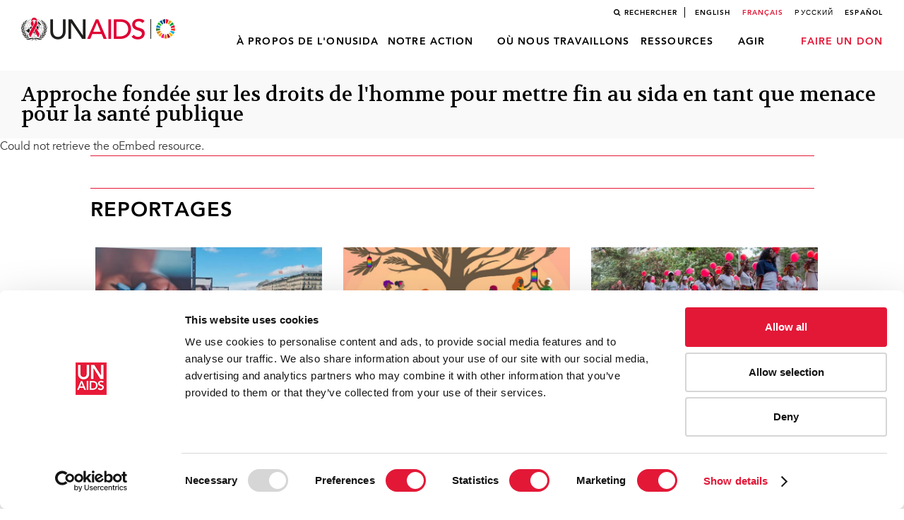

--- FILE ---
content_type: text/html; charset=UTF-8
request_url: https://www.unaids.org/fr/topic/rights
body_size: 7651
content:
<!DOCTYPE html>
<html lang="fr" dir="">
  <head profile="">
    
    <meta id="viewport" name="viewport" content="width=device-width, initial-scale=1">
    <meta property="fb:app_id" content="182300775636101" />
    <meta property="og:url" content="/fr/topic/rights" />
    <meta property="og:title" content="Approche fondée sur les droits de l&#039;homme pour mettre fin au sida en tant que menace pour la santé publique | UNAIDS" />
    <!-- Google Tag Manager -->
    <script>
      (function(w,d,s,l,i){
        w[l]=w[l]||[];
        w[l].push({'gtm.start': new Date().getTime(),event:'gtm.js'});
        var f=d.getElementsByTagName(s)[0],
            j=d.createElement(s),
            dl=l!='dataLayer'?'&l='+l:'';
        j.async=true;
        j.src='https://www.googletagmanager.com/gtm.js?id='+i+dl;
        f.parentNode.insertBefore(j,f);
      })(window,document,'script','dataLayer','GTM-KKR6R7');
    </script>
    <!-- End Google Tag Manager -->
    <script type="application/ld+json">
      { "@context": "http://schema.org",
        "@type": "Organization",
        "name": "UNAIDS",
        "url": "https://www.unaids.org/en",
        "logo": "https://www.unaids.org/sites/default/files/unaids_eng.png",
        "contactPoint": [{
          "@type": "ContactPoint",
          "telephone": "+41-22-791-36-66",
          "contactType": "customer service"
        }],
        "sameAs": [
          "https://twitter.com/unaids",
          "https://www.facebook.com/UNAIDS",
          "https://www.instagram.com/unaidsglobal/",
          "https://www.youtube.com/user/UNAIDS",
          "https://plus.google.com/+unaids"
        ]
      }
    </script>
    <script>
      (function(doc) {
        var viewport = document.getElementById('viewport');
        if ( navigator.userAgent.match(/iPhone/i) || navigator.userAgent.match(/iPod/i)) {
          viewport.setAttribute("content", "width=device-width,maximum-scale=1.0,minimum-scale=1.0");
        } else if ( navigator.userAgent.match(/iPad/i) ) {
          viewport.setAttribute("content", "width=device-width,maximum-scale=0.95");
        }
      })(document);
    </script>
    <title>Approche fondée sur les droits de l&#039;homme pour mettre fin au sida en tant que menace pour la santé publique | UNAIDS</title>
    <link rel="stylesheet" media="all" href="/sites/default/files/css/css_4d0QlGtbc9dxQ5h4MrlBeVLclQ5gRsf1ieM0fNckDfk.css?delta=0&amp;language=fr&amp;theme=unaidsv2&amp;include=eJxFyEEKxCAMBdALaYVeqHw1VSFVSWJLbz_MbGb3eGnwkONsxDmkr_3P_hxywYzE6wNL1U0IimBWDVnWBG__2VafK3LTStnpq0ZXiFByq6NlvfdQeETwofZy6-UDkGot6g" />
<link rel="stylesheet" media="all" href="/sites/default/files/css/css_zw0jVVsRrLS8docpu3zdJG_WvTu5qlkrhJ_1j5PQKYY.css?delta=1&amp;language=fr&amp;theme=unaidsv2&amp;include=eJxFyEEKxCAMBdALaYVeqHw1VSFVSWJLbz_MbGb3eGnwkONsxDmkr_3P_hxywYzE6wNL1U0IimBWDVnWBG__2VafK3LTStnpq0ZXiFByq6NlvfdQeETwofZy6-UDkGot6g" />

    <link href="https://fonts.googleapis.com/css?family=Volkhov" rel="stylesheet">
    
    <script type="text/javascript" src="//platform-api.sharethis.com/js/sharethis.js#property=5968b481b69de60011989e3d&product=inline-share-buttons"></script>
    <!-- Cludo CSS -->
    <link href="https://customer.cludo.com/css/470/2092/cludo-search.min.css" type="text/css" rel="stylesheet">
  </head>
  <body class="not-front node-type-v2-landing-page">
    <!-- Google Tag Manager (noscript) -->
    <noscript>
      <iframe src="https://www.googletagmanager.com/ns.html?id=GTM-KKR6R7" height="0" width="0" style="display:none;visibility:hidden"></iframe>
    </noscript>
    <!-- End Google Tag Manager (noscript) -->
    <div id="skip-link">
      <a href="#main-content" class="visually-hidden focusable">Aller au contenu principal</a>
    </div>
    
      <div class="dialog-off-canvas-main-canvas" data-off-canvas-main-canvas>
    

<div class='search-box'>
  <div class='inner'>
	<div class='closing pointer'><i class="fa fa-times" aria-hidden="true"></i></div>
	<div id="cludo-search-form">
	  <label for="search-box">Search</label>
	  <input name="searchrequest" type="search" id="search-box" value="" title="Search" autocomplete="off" placeholder="Enter keyword">
	</div>
	<div id="suggestions" class="clearfix">
	</div>
  </div>
</div>

<div id="page">
  <div id='content-overlay'></div>
	<header class="header" id="header" role="banner">
		<div class="top-mobile-menu">
			<div class='inner row-wr '>
				<div class='left'>
					<div id="logo">
													<a href="/fr" title="Accueil" rel="home" class="header__logo"><img src="/themes/unaidsv2/images/logo-unaids_sdg_small.png" alt="Accueil" class="header__logo-image" /></a>
											</div>
					<div id="burger-menu" class="mobile-hide">
						<div id="menu-btn-wr">
							  <div class="menu-btn">
								<span class="item-bur close-left"></span>
								<span class="item-bur close-hide"></span>
								<span class="item-bur close-right"></span>
							  </div>
							  <div class="menu-text">
								<span class="menu-t">Menu</span>
								<span class="close-t">Fermer</span>
							  </div>
						</div>
					</div>
				</div>
				<div class='right'>
				  					  <ul id='search-button'><li><a href='site-search' rel='nofollow'>Rechercher</a></li></ul>

				  				  				  <ul class="language-switcher-locale-url">
										  <li class="en first">
						<a href="/en/topic/rights" class="language-link"
						   xml:lang="en" hreflang="en">
						  English
						</a>
					  </li>
										  <li class="fr active">
						<a href="/fr/topic/rights" class="language-link active"
						   xml:lang="fr" hreflang="fr">
						  Français
						</a>
					  </li>
										  <li class="ru">
						<a href="/ru/topic/rights" class="language-link"
						   xml:lang="ru" hreflang="ru">
						  Русский
						</a>
					  </li>
										  <li class="es last">
						<a href="/es/topic/rights" class="language-link"
						   xml:lang="es" hreflang="es">
						  Español
						</a>
					  </li>
									  </ul>
				  				  <div id='main-menu'><div id="magic-line"></div>


  
  <ul class="menu menu--main menu--level-0">
		  	  <li class="menu__item is-expanded first expanded">
		<a href="/fr/whoweare/about" class="menu__link" data-drupal-link-system-path="node/47995">À propos de l&#039;ONUSIDA</a>
				    
  <ul class="menu menu--main menu--level-0 menu--level-1">
		  	  <li class="menu__item first leaf">
		<a href="/fr/whoweare/about" class="menu__link" data-drupal-link-system-path="node/47995">Qu&#039;est-ce que l&#039;ONUSIDA?</a>
			  </li>
		  	  <li class="menu__item leaf">
		<a href="/fr/Global-AIDS-Strategy-2021-2026" class="menu__link" data-drupal-link-system-path="node/55289">Stratégie mondiale de lutte contre le sida 2021- 2026</a>
			  </li>
		  	  <li class="menu__item leaf">
		<a href="/fr/whoweare/governance" class="menu__link" data-drupal-link-system-path="node/49358">Gouvernance</a>
			  </li>
		  	  <li class="menu__item leaf">
		<a href="/fr/whoweare/pcb" class="menu__link" data-drupal-link-system-path="node/49372">Conseil de coordination du programme</a>
			  </li>
		  	  <li class="menu__item leaf">
		<a href="/fr/aboutunaids/unaidscosponsors" class="menu__link" data-drupal-link-system-path="node/46083">Coparrainants de l’ONUSIDA</a>
			  </li>
		  	  <li class="menu__item leaf">
		<a href="/fr/aboutunaids/unaidsambassadors" class="menu__link" data-drupal-link-system-path="node/45982">Ambassadeurs de bonne volonté et Représentants de l&#039;ONUSIDA</a>
			  </li>
		  	  <li class="menu__item leaf">
		<a href="/fr/whoweare/gender_diversity" class="menu__link" data-drupal-link-system-path="node/52270">Genre et diversité</a>
			  </li>
		  	  <li class="menu__item leaf">
		<a href="/fr/aboutunaids/unaidsleadershipb" class="menu__link" data-drupal-link-system-path="node/45978">Leadership de l&#039;ONUSIDA</a>
			  </li>
		  	  <li class="menu__item last leaf">
		<a href="/fr/whoweare/evaluation" class="menu__link" data-drupal-link-system-path="node/54638">Bureau d’évaluation de l’ONUSIDA</a>
			  </li>
	  </ul>

			  </li>
		  	  <li class="menu__item is-expanded expanded">
		<a href="/fr/whatwedo" class="menu__link" data-drupal-link-system-path="node/50124">Notre action</a>
				    
  <ul class="menu menu--main menu--level-0 menu--level-1">
		  	  <li class="menu__item first leaf">
		<a href="/fr/resources/909090" class="menu__link" data-drupal-link-system-path="node/49775">90-90-90</a>
			  </li>
		  	  <li class="menu__item leaf">
		<a href="/fr/topic/UHC" class="menu__link" data-drupal-link-system-path="node/52934">Couverture sanitaire universelle</a>
			  </li>
		  	  <li class="menu__item leaf">
		<a href="/fr/topic/data" class="menu__link" data-drupal-link-system-path="node/48878">Données</a>
			  </li>
		  	  <li class="menu__item leaf">
		<a href="/fr/topic/rights" class="menu__link is-active" data-drupal-link-system-path="node/47930" aria-current="page">Droits de l’homme</a>
			  </li>
		  	  <li class="menu__item leaf">
		<a href="/fr/topic/gender" class="menu__link" data-drupal-link-system-path="node/47897">Égalité des sexes et émancipation des femmes</a>
			  </li>
		  	  <li class="menu__item leaf">
		<a href="/fr/topic/children" class="menu__link" data-drupal-link-system-path="node/48851">Enfants</a>
			  </li>
		  	  <li class="menu__item leaf">
		<a href="/fr/topic/young-people" class="menu__link" data-drupal-link-system-path="node/47946">Jeunesse</a>
			  </li>
		  	  <li class="menu__item leaf">
		<a href="/fr/cities" class="menu__link" data-drupal-link-system-path="node/49217">Les villes s’engagent</a>
			  </li>
		  	  <li class="menu__item leaf">
		<a href="/fr/topic/key-populations" class="menu__link" data-drupal-link-system-path="node/48859">Populations clés</a>
			  </li>
		  	  <li class="menu__item leaf">
		<a href="/fr/topic/prevention" class="menu__link" data-drupal-link-system-path="node/48003">Prévention du VIH</a>
			  </li>
		  	  <li class="menu__item leaf">
		<a href="/fr/topic/social-protection" class="menu__link" data-drupal-link-system-path="node/47908">Protection sociale</a>
			  </li>
		  	  <li class="menu__item leaf">
		<a href="/fr/topic/resources" class="menu__link" data-drupal-link-system-path="node/48227">Ressources et financement</a>
			  </li>
		  	  <li class="menu__item leaf">
		<a href="/fr/topic/community" class="menu__link" data-drupal-link-system-path="node/47900">Ripostes communautaires</a>
			  </li>
		  	  <li class="menu__item leaf">
		<a href="/fr/topic/security" class="menu__link" data-drupal-link-system-path="node/47961">Sécurité et affaires humanitaires</a>
			  </li>
		  	  <li class="menu__item leaf">
		<a href="/fr/topic/treatment" class="menu__link" data-drupal-link-system-path="node/47970">Traitement du VIH</a>
			  </li>
		  	  <li class="menu__item leaf">
		<a href="/fr/topic/tuberculosis" class="menu__link" data-drupal-link-system-path="node/47921">Tuberculose</a>
			  </li>
		  	  <li class="menu__item leaf">
		<a href="/fr/AIDS_SDGs" class="menu__link" data-drupal-link-system-path="node/49785">VIH et Objectifs de développement durable</a>
			  </li>
		  	  <li class="menu__item last leaf">
		<a href="/fr/topic/cutting-edge-tech-all" class="menu__link" data-drupal-link-system-path="node/56898">Technologies anti-VIH de pointe</a>
			  </li>
	  </ul>

			  </li>
		  	  <li class="menu__item is-expanded expanded">
		<a href="/fr/regionscountries/regions" class="menu__link" data-drupal-link-system-path="node/40714">Où nous travaillons</a>
				    
  <ul class="menu menu--main menu--level-0 menu--level-1">
		  	  <li class="menu__item first leaf">
		<a href="/fr/regionscountries/regions" class="menu__link" data-drupal-link-system-path="node/40714">Régions</a>
			  </li>
		  	  <li class="menu__item last leaf">
		<a href="/fr/regionscountries/countries" class="menu__link" data-drupal-link-system-path="node/41754">Pays</a>
			  </li>
	  </ul>

			  </li>
		  	  <li class="menu__item is-expanded expanded">
		<a href="/fr/resources" class="menu__link" data-drupal-link-system-path="node/50141">Ressources</a>
				    
  <ul class="menu menu--main menu--level-0 menu--level-1">
		  	  <li class="menu__item first leaf">
		<a href="/fr/resources/presscentre/pressreleaseandstatementarchive/2024/july/20240722_global-aids-update" class="menu__link" data-drupal-link-system-path="node/58676">Rapport mondial actualisé sur le sida</a>
			  </li>
		  	  <li class="menu__item leaf">
		<a href="/fr/resources/fr-presscentre" class="menu__link" data-drupal-link-system-path="node/49102">Centre de presse</a>
			  </li>
		  	  <li class="menu__item last leaf">
		<a href="/fr/World_AIDS_Day" class="menu__link" data-drupal-link-system-path="node/51376">Journée mondiale de lutte contre le sida</a>
			  </li>
	  </ul>

			  </li>
		  	  <li class="menu__item is-expanded expanded">
		<a href="/fr/takeaction" class="menu__link" data-drupal-link-system-path="node/48826">Agir</a>
				    
  <ul class="menu menu--main menu--level-0 menu--level-1">
		  	  <li class="menu__item first leaf">
		<a href="/fr/donate" class="menu__link" data-drupal-link-system-path="node/48829">Faire un don</a>
			  </li>
		  	  <li class="menu__item leaf">
		<a href="/fr/contact" class="menu__link" data-drupal-link-system-path="node/49083">Contacter l’ONUSIDA</a>
			  </li>
		  	  <li class="menu__item last leaf">
		<a href="/fr/vacanciesandtenders" class="menu__link" data-drupal-link-system-path="node/40324">Travailler pour l’ONUSIDA</a>
			  </li>
	  </ul>

			  </li>
		  	  <li class="menu__item last leaf">
		<a href="/fr/donate" class="menu__link" data-drupal-link-system-path="node/48829">Faire un don</a>
			  </li>
	  </ul>
</div>
				</div>
			</div>
			<div id="bottom-modal-menu" class="mobile-hide row-wr clearfix">
				<ul class="bot-m-menu">
										<li class="search-it">  <ul id='search-button'><li><a href='site-search' rel='nofollow'>Rechercher</a></li></ul>
</li>
															<li class="lang-it"><span class="b-m-m-item">Langues</span></li>
										<li class="donate-it"><a class="b-m-m-item donate" href="/fr/donate">Donate</a></li>
				</ul>
			</div>
		</div>
		<div id='main-menu-mobile' class="mobile-hide row-wr clearfix"><div id="magic-line"></div>


  
  <ul class="menu menu--main menu--level-0">
		  	  <li class="menu__item is-expanded first expanded">
		<a href="/fr/whoweare/about" class="menu__link" data-drupal-link-system-path="node/47995">À propos de l&#039;ONUSIDA</a>
				    
  <ul class="menu menu--main menu--level-0 menu--level-1">
		  	  <li class="menu__item first leaf">
		<a href="/fr/whoweare/about" class="menu__link" data-drupal-link-system-path="node/47995">Qu&#039;est-ce que l&#039;ONUSIDA?</a>
			  </li>
		  	  <li class="menu__item leaf">
		<a href="/fr/Global-AIDS-Strategy-2021-2026" class="menu__link" data-drupal-link-system-path="node/55289">Stratégie mondiale de lutte contre le sida 2021- 2026</a>
			  </li>
		  	  <li class="menu__item leaf">
		<a href="/fr/whoweare/governance" class="menu__link" data-drupal-link-system-path="node/49358">Gouvernance</a>
			  </li>
		  	  <li class="menu__item leaf">
		<a href="/fr/whoweare/pcb" class="menu__link" data-drupal-link-system-path="node/49372">Conseil de coordination du programme</a>
			  </li>
		  	  <li class="menu__item leaf">
		<a href="/fr/aboutunaids/unaidscosponsors" class="menu__link" data-drupal-link-system-path="node/46083">Coparrainants de l’ONUSIDA</a>
			  </li>
		  	  <li class="menu__item leaf">
		<a href="/fr/aboutunaids/unaidsambassadors" class="menu__link" data-drupal-link-system-path="node/45982">Ambassadeurs de bonne volonté et Représentants de l&#039;ONUSIDA</a>
			  </li>
		  	  <li class="menu__item leaf">
		<a href="/fr/whoweare/gender_diversity" class="menu__link" data-drupal-link-system-path="node/52270">Genre et diversité</a>
			  </li>
		  	  <li class="menu__item leaf">
		<a href="/fr/aboutunaids/unaidsleadershipb" class="menu__link" data-drupal-link-system-path="node/45978">Leadership de l&#039;ONUSIDA</a>
			  </li>
		  	  <li class="menu__item last leaf">
		<a href="/fr/whoweare/evaluation" class="menu__link" data-drupal-link-system-path="node/54638">Bureau d’évaluation de l’ONUSIDA</a>
			  </li>
	  </ul>

			  </li>
		  	  <li class="menu__item is-expanded expanded">
		<a href="/fr/whatwedo" class="menu__link" data-drupal-link-system-path="node/50124">Notre action</a>
				    
  <ul class="menu menu--main menu--level-0 menu--level-1">
		  	  <li class="menu__item first leaf">
		<a href="/fr/resources/909090" class="menu__link" data-drupal-link-system-path="node/49775">90-90-90</a>
			  </li>
		  	  <li class="menu__item leaf">
		<a href="/fr/topic/UHC" class="menu__link" data-drupal-link-system-path="node/52934">Couverture sanitaire universelle</a>
			  </li>
		  	  <li class="menu__item leaf">
		<a href="/fr/topic/data" class="menu__link" data-drupal-link-system-path="node/48878">Données</a>
			  </li>
		  	  <li class="menu__item leaf">
		<a href="/fr/topic/rights" class="menu__link is-active" data-drupal-link-system-path="node/47930" aria-current="page">Droits de l’homme</a>
			  </li>
		  	  <li class="menu__item leaf">
		<a href="/fr/topic/gender" class="menu__link" data-drupal-link-system-path="node/47897">Égalité des sexes et émancipation des femmes</a>
			  </li>
		  	  <li class="menu__item leaf">
		<a href="/fr/topic/children" class="menu__link" data-drupal-link-system-path="node/48851">Enfants</a>
			  </li>
		  	  <li class="menu__item leaf">
		<a href="/fr/topic/young-people" class="menu__link" data-drupal-link-system-path="node/47946">Jeunesse</a>
			  </li>
		  	  <li class="menu__item leaf">
		<a href="/fr/cities" class="menu__link" data-drupal-link-system-path="node/49217">Les villes s’engagent</a>
			  </li>
		  	  <li class="menu__item leaf">
		<a href="/fr/topic/key-populations" class="menu__link" data-drupal-link-system-path="node/48859">Populations clés</a>
			  </li>
		  	  <li class="menu__item leaf">
		<a href="/fr/topic/prevention" class="menu__link" data-drupal-link-system-path="node/48003">Prévention du VIH</a>
			  </li>
		  	  <li class="menu__item leaf">
		<a href="/fr/topic/social-protection" class="menu__link" data-drupal-link-system-path="node/47908">Protection sociale</a>
			  </li>
		  	  <li class="menu__item leaf">
		<a href="/fr/topic/resources" class="menu__link" data-drupal-link-system-path="node/48227">Ressources et financement</a>
			  </li>
		  	  <li class="menu__item leaf">
		<a href="/fr/topic/community" class="menu__link" data-drupal-link-system-path="node/47900">Ripostes communautaires</a>
			  </li>
		  	  <li class="menu__item leaf">
		<a href="/fr/topic/security" class="menu__link" data-drupal-link-system-path="node/47961">Sécurité et affaires humanitaires</a>
			  </li>
		  	  <li class="menu__item leaf">
		<a href="/fr/topic/treatment" class="menu__link" data-drupal-link-system-path="node/47970">Traitement du VIH</a>
			  </li>
		  	  <li class="menu__item leaf">
		<a href="/fr/topic/tuberculosis" class="menu__link" data-drupal-link-system-path="node/47921">Tuberculose</a>
			  </li>
		  	  <li class="menu__item leaf">
		<a href="/fr/AIDS_SDGs" class="menu__link" data-drupal-link-system-path="node/49785">VIH et Objectifs de développement durable</a>
			  </li>
		  	  <li class="menu__item last leaf">
		<a href="/fr/topic/cutting-edge-tech-all" class="menu__link" data-drupal-link-system-path="node/56898">Technologies anti-VIH de pointe</a>
			  </li>
	  </ul>

			  </li>
		  	  <li class="menu__item is-expanded expanded">
		<a href="/fr/regionscountries/regions" class="menu__link" data-drupal-link-system-path="node/40714">Où nous travaillons</a>
				    
  <ul class="menu menu--main menu--level-0 menu--level-1">
		  	  <li class="menu__item first leaf">
		<a href="/fr/regionscountries/regions" class="menu__link" data-drupal-link-system-path="node/40714">Régions</a>
			  </li>
		  	  <li class="menu__item last leaf">
		<a href="/fr/regionscountries/countries" class="menu__link" data-drupal-link-system-path="node/41754">Pays</a>
			  </li>
	  </ul>

			  </li>
		  	  <li class="menu__item is-expanded expanded">
		<a href="/fr/resources" class="menu__link" data-drupal-link-system-path="node/50141">Ressources</a>
				    
  <ul class="menu menu--main menu--level-0 menu--level-1">
		  	  <li class="menu__item first leaf">
		<a href="/fr/resources/presscentre/pressreleaseandstatementarchive/2024/july/20240722_global-aids-update" class="menu__link" data-drupal-link-system-path="node/58676">Rapport mondial actualisé sur le sida</a>
			  </li>
		  	  <li class="menu__item leaf">
		<a href="/fr/resources/fr-presscentre" class="menu__link" data-drupal-link-system-path="node/49102">Centre de presse</a>
			  </li>
		  	  <li class="menu__item last leaf">
		<a href="/fr/World_AIDS_Day" class="menu__link" data-drupal-link-system-path="node/51376">Journée mondiale de lutte contre le sida</a>
			  </li>
	  </ul>

			  </li>
		  	  <li class="menu__item is-expanded expanded">
		<a href="/fr/takeaction" class="menu__link" data-drupal-link-system-path="node/48826">Agir</a>
				    
  <ul class="menu menu--main menu--level-0 menu--level-1">
		  	  <li class="menu__item first leaf">
		<a href="/fr/donate" class="menu__link" data-drupal-link-system-path="node/48829">Faire un don</a>
			  </li>
		  	  <li class="menu__item leaf">
		<a href="/fr/contact" class="menu__link" data-drupal-link-system-path="node/49083">Contacter l’ONUSIDA</a>
			  </li>
		  	  <li class="menu__item last leaf">
		<a href="/fr/vacanciesandtenders" class="menu__link" data-drupal-link-system-path="node/40324">Travailler pour l’ONUSIDA</a>
			  </li>
	  </ul>

			  </li>
		  	  <li class="menu__item last leaf">
		<a href="/fr/donate" class="menu__link" data-drupal-link-system-path="node/48829">Faire un don</a>
			  </li>
	  </ul>
</div>
				<div id="languages-modal-menu" class="mobile-hide row-wr clearfix">
		<ul class="language-switcher-locale-url">
						  <li class="en first">
				<a href="/en/topic/rights" class="language-link"
				   xml:lang="en" hreflang="en">
				  English
				</a>
			  </li>
						  <li class="fr active">
				<a href="/fr/topic/rights" class="language-link active"
				   xml:lang="fr" hreflang="fr">
				  Français
				</a>
			  </li>
						  <li class="ru">
				<a href="/ru/topic/rights" class="language-link"
				   xml:lang="ru" hreflang="ru">
				  Русский
				</a>
			  </li>
						  <li class="es last">
				<a href="/es/topic/rights" class="language-link"
				   xml:lang="es" hreflang="es">
				  Español
				</a>
			  </li>
					  </ul>
		</div>
			</header>
			<div class="full-width-container ">
			<div class="gray-bg">
				<h1 class="page__title title" id="page-title">Approche fondée sur les droits de l&#039;homme pour mettre fin au sida en tant que menace pour la santé publique</h1>
											</div>
			<div class="sharethis-inline-share-buttons"></div>
		</div>
			
		
	<section class="region region-sidebar-first column sidebar">
		
	</section>
	
	<div id="content" role="main">
		
		
		
		
				  <div>
    <div data-drupal-messages-fallback class="hidden"></div><div data-drupal-messages>
  <div role="contentinfo" aria-label="Message d'erreur">
          <div role="alert">
              <h2 class="visually-hidden">Message d'erreur</h2>
              Could not retrieve the oEmbed resource.
              </div>
      </div>
</div>


  </div>

		<a id="main-content"></a>
		  <div>
    <div id="block-unaidsv2-system-main">
  
    
      <div id="node-47930" class="node node-v2-landing-page view-mode-full  clearfix">
  <div class="content">
      <div class="field field-name-field-components field-type-multifield field-label-hidden">
    <div class="field-items field">
                      <div class="field-item field-item-0 even">
            <div class="content field">
  
</div>
          </div>
                  <div class="field-item field-item-1 odd">
            <div class="content field">
  <div class="field field-name-field-component-title field-type-text field-label-hidden">
    <div class="field-items">
          <div class="field-item field-item-0 odd">
         
      </div>
      </div>
</div>
</div>
          </div>
                  <div class="field-item field-item-2 even">
            <div class="content field">
  <div class="field field-name-field-component-title field-type-text field-label-hidden">
    <div class="field-items">
          <div class="field-item field-item-0 odd">
        Reportages
      </div>
      </div>
</div>
<div class="field field-name-field-component field-type-entityreference field-label-hidden">
    <div class="field-items">
          <div class="field-item field-item-0 even">
        

<article class="three-with-images node node-horizontal-feed node--type-horizontal-feed node--view-mode-full editorial only-text no-signature">
  <div class="node__content">
        
<div class="field field-type-entity-reference field-label-hidden field-name-field-keywords">
    <div class="field-items">
          <div class='view view-categories-feed view-display-id-default'>
        <div class='view-content'>
                       
            <div class="views-row"><div class="views-field views-field-nid"><span class="field-content extra"><span class="img"><span class="cell"><div>
  
  
<div class="field field-type-image field-label-above field-name-field-media-image">
    <div class="field-items">
                      <div class="field-item field-item-0 even">
              <img loading="lazy" src="/sites/default/files/styles/large/public/2025-09/20250902_photo-exhibit_03.jpg?itok=gCFuBNut" width="670" height="431" alt="" />



          </div>
              </div>
</div>
</div>
</span></span><span class='cat'>02 septembre 2025</span><h2 class='title'><a href='/fr/resources/presscentre/pressreleaseandstatementarchive/2025/september/20250902_dispel-myths-misconceptions-hiv'>L'ONUSIDA expose des affiches à Genève pour dissiper les mythes et les idées reçues sur le VIH</a></h2><div class='read-more'><a href='/fr/resources/presscentre/pressreleaseandstatementarchive/2025/september/20250902_dispel-myths-misconceptions-hiv'>Read more</a></div></span></div></div>
                             
            <div class="views-row"><div class="views-field views-field-nid"><span class="field-content extra"><span class="img"><span class="cell"><div>
  
  
<div class="field field-type-image field-label-above field-name-field-media-image">
    <div class="field-items">
                      <div class="field-item field-item-0 even">
              <img loading="lazy" src="/sites/default/files/styles/large/public/2025-05/IDAHOBIT2025-illustration_960.jpg?itok=sSVtPbPo" width="670" height="431" alt="The official poster of IDAHOBIT 2025, celebrated under the theme “The power of communities”. Courtesy of ILGA and may17.org" title="The official poster of IDAHOBIT 2025, celebrated under the theme “The power of communities”. Courtesy of ILGA and may17.org" />



          </div>
              </div>
</div>
</div>
</span></span><span class='cat'>16 mai 2025</span><h2 class='title'><a href='/fr/resources/presscentre/pressreleaseandstatementarchive/2025/may/20250516_idahobit'>L'ONUSIDA est solidaire des communautés LGBTQI+</a></h2><div class='read-more'><a href='/fr/resources/presscentre/pressreleaseandstatementarchive/2025/may/20250516_idahobit'>Read more</a></div></span></div></div>
                             
            <div class="views-row"><div class="views-field views-field-nid"><span class="field-content extra"><span class="img"><span class="cell"><div>
  
  
<div class="field field-type-image field-label-above field-name-field-media-image">
    <div class="field-items">
                      <div class="field-item field-item-0 even">
              <img loading="lazy" src="/sites/default/files/styles/large/public/2025-02/20250301_zdd_960x618px_v2.jpg?itok=f79YBdYQ" width="670" height="431" alt="" />



          </div>
              </div>
</div>
</div>
</span></span><span class='cat'>01 mars 2025</span><h2 class='title'><a href='/fr/resources/presscentre/pressreleaseandstatementarchive/2025/march/20250301_zdd-fr'>L’ONUSIDA se tient aux côtés des communautés à l’occasion de la Journée Zéro Discrimination</a></h2><div class='read-more'><a href='/fr/resources/presscentre/pressreleaseandstatementarchive/2025/march/20250301_zdd-fr'>Read more</a></div></span></div></div>
                              </div>
      </div>
      </div>
</div>
<div class="field">
      <div class="field-label"></div>
    <div class="field-items">
                  </div>
</div>
<div class="field field-type-link field-label-hidden field-name-field-view-all-link">
    <div class="field-items">
                      <div class="field-item field-item-0 even">
            <a href="/fr/topic/rights/stories">VIEW ALL</a>
          </div>
              </div>
</div>
  </div>
</article>
      </div>
      </div>
</div>
</div>
          </div>
                  <div class="field-item field-item-3 odd">
            <div class="content field">
  <div class="field field-name-field-component-title field-type-text field-label-hidden">
    <div class="field-items">
          <div class="field-item field-item-0 odd">
        Publications
      </div>
      </div>
</div>
<div class="field field-name-field-component field-type-entityreference field-label-hidden">
    <div class="field-items">
          <div class="field-item field-item-0 even">
        

<article class="four-with-images node node-horizontal-feed node--type-horizontal-feed node--view-mode-full editorial only-text no-signature">
  <div class="node__content">
        
<div class="field field-type-entity-reference field-label-hidden field-name-field-keywords">
    <div class="field-items">
          <div class='view view-v2-keywords-feed view-display-id-default'>
        <div class='view-content'>
                       
            <div class="views-row"><div class="views-field views-field-nid"><span class="field-content extra"><span class="img"><span class="cell">
<div class="field field-type-entity-reference field-label-hidden field-name-field-asset-thumbnail">
    <div class="field-items">
                      <div class="field-item field-item-0 even">
            <div>
  
  
<div class="field field-type-image field-label-above field-name-field-media-image">
    <div class="field-items">
                      <div class="field-item field-item-0 even">
              <img loading="lazy" src="/sites/default/files/styles/large/public/media_asset/take-the-rights-path-to-end-aids-short-version_fr.pdf.png?itok=-VCdUQov" width="670" height="947" />



          </div>
              </div>
</div>
</div>

          </div>
              </div>
</div></span></span><h2 class='title'><a href='/fr/resources/documents/2024/take-the-rights-path-to-end-aids'>Rapport pour la Journée mondiale du sida 2024 - Version abrégée -…</a></h2><div class='read-more'><a href='/fr/resources/documents/2024/take-the-rights-path-to-end-aids'>Read more</a></div></span></div></div>
                             
            <div class="views-row"><div class="views-field views-field-nid"><span class="field-content extra"><span class="img"><span class="cell">
<div class="field field-type-entity-reference field-label-hidden field-name-field-asset-thumbnail">
    <div class="field-items">
                      <div class="field-item field-item-0 even">
            <div>
  
  
<div class="field field-type-image field-label-above field-name-field-media-image">
    <div class="field-items">
                      <div class="field-item field-item-0 even">
              <img loading="lazy" src="/sites/default/files/styles/large/public/media_asset/2024-unaids-global-aids-update-summary_fr.pdf.png?itok=UW6Cfv9q" width="670" height="947" />



          </div>
              </div>
</div>
</div>

          </div>
              </div>
</div></span></span><h2 class='title'><a href='/fr/resources/documents/2024/global-aids-update-2024'>L'urgence d'aujourd'hui : Le sida à la croisée des chemins — Rapport…</a></h2><div class='read-more'><a href='/fr/resources/documents/2024/global-aids-update-2024'>Read more</a></div></span></div></div>
                             
            <div class="views-row"><div class="views-field views-field-nid"><span class="field-content extra"><span class="img"><span class="cell">
<div class="field field-type-entity-reference field-label-hidden field-name-field-asset-thumbnail">
    <div class="field-items">
                      <div class="field-item field-item-0 even">
            <div>
  
  
<div class="field field-type-image field-label-above field-name-field-media-image">
    <div class="field-items">
                      <div class="field-item field-item-0 even">
              <img loading="lazy" src="/sites/default/files/styles/large/public/media_asset/2023WADreport_fr.pdf.png?itok=9l2kZUwl" width="670" height="947" />



          </div>
              </div>
</div>
</div>

          </div>
              </div>
</div></span></span><h2 class='title'><a href='/fr/resources/documents/2023/world-aids-day-report-let-communities-lead'>Confier le leadership aux communautés — Rapport pour la Journée…</a></h2><div class='read-more'><a href='/fr/resources/documents/2023/world-aids-day-report-let-communities-lead'>Read more</a></div></span></div></div>
                             
            <div class="views-row"><div class="views-field views-field-nid"><span class="field-content extra"><span class="img"><span class="cell">
<div class="field field-type-entity-reference field-label-hidden field-name-field-asset-thumbnail">
    <div class="field-items">
                      <div class="field-item field-item-0 even">
            <div>
  
  
<div class="field field-type-image field-label-above field-name-field-media-image">
    <div class="field-items">
                      <div class="field-item field-item-0 even">
              <img loading="lazy" src="/sites/default/files/styles/large/public/media_asset/2023WADreport-summary_fr.pdf.png?itok=HvFTxwyF" width="670" height="947" />



          </div>
              </div>
</div>
</div>

          </div>
              </div>
</div></span></span><h2 class='title'><a href='/fr/resources/documents/2023/world-aids-day-summary-let-communities-lead'>Résumé — Confier le leadership aux communautés — Rapport pour la…</a></h2><div class='read-more'><a href='/fr/resources/documents/2023/world-aids-day-summary-let-communities-lead'>Read more</a></div></span></div></div>
                              </div>
      </div>
      </div>
</div>
<div class="field">
      <div class="field-label"></div>
    <div class="field-items">
                  </div>
</div>
<div class="field field-type-link field-label-hidden field-name-field-view-all-link">
    <div class="field-items">
                      <div class="field-item field-item-0 even">
            <a href="/fr/topic/rights/publications">VIEW ALL</a>
          </div>
              </div>
</div>
  </div>
</article>
      </div>
      </div>
</div>
</div>
          </div>
                  <div class="field-item field-item-4 even">
            <div class="content field">
  <div class="field field-name-field-component-title field-type-text field-label-hidden">
    <div class="field-items">
          <div class="field-item field-item-0 odd">
        Liens
      </div>
      </div>
</div>
<div class="field field-name-field-component field-type-entityreference field-label-hidden">
    <div class="field-items">
          <div class="field-item field-item-0 even">
        <div id="node-47936" class=" node node-v2-c-links view-mode-full clearfix">
  <div class="content">
      
<div class="field field-type-link field-label-hidden field-name-field-links-array">
    <div class="field-items">
                      <div class="field-item field-item-0 even">
            <a href="http://www.hivhumanrights.org">UNAIDS Reference Group on HIV and Human Rights</a>
          </div>
                  <div class="field-item field-item-1 odd">
            <a href="https://hivundptest.com/">Global Commission on HIV and the Law</a>
          </div>
                  <div class="field-item field-item-2 even">
            <a href="http://www.ohchr.org">OHCHR</a>
          </div>
                  <div class="field-item field-item-3 odd">
            <a href="https://www.gnpplus.net">Global Network of People living with HIV</a>
          </div>
                  <div class="field-item field-item-4 even">
            <a href="https://www.arasa.info">AIDS and Rights Alliance for Southern Africa</a>
          </div>
                  <div class="field-item field-item-5 odd">
            <a href="http://www.aidslaw.ca">Canadian HIV/AIDS Legal Network</a>
          </div>
                  <div class="field-item field-item-6 even">
            <a href="http://www.opttest.eu">Optimising testing and linkage to care for HIV </a>
          </div>
                  <div class="field-item field-item-7 odd">
            <a href="https://results.unaids.org/sites/default/files/documents/Validation%20Case%20Study.pdf">Elimination without violation</a>
          </div>
                  <div class="field-item field-item-8 even">
            <a href="https://results.unaids.org/sites/default/files/documents/Nigeria%20Case%20Study.pdf">Demanding access to justice</a>
          </div>
              </div>
</div>
  </div>
</div>
      </div>
      </div>
</div>
</div>
          </div>
                  <div class="field-item field-item-5 odd">
            <div class="content field">
  <div class="field field-name-field-component-title field-type-text field-label-hidden">
    <div class="field-items">
          <div class="field-item field-item-0 odd">
        En savoir plus
      </div>
      </div>
</div>
</div>
          </div>
                  <div class="field-item field-item-6 even">
            <div class="content field">
  <div class="field field-name-field-component-title field-type-text field-label-hidden">
    <div class="field-items">
          <div class="field-item field-item-0 odd">
         
      </div>
      </div>
</div>
<div class="field field-name-field-component field-type-entityreference field-label-hidden">
    <div class="field-items">
          <div class="field-item field-item-0 even">
        
<div id="node-48842" class=" node node-v2-c-video view-mode-full clearfix">
  <div class="content">
      
<div class="field field-type-entity-reference field-label-hidden field-name-field-video">
    <div class="field-items">
                      <div class="field-item field-item-0 even">
            <div>
  
  
</div>

          </div>
              </div>
</div>
  </div>
</div>
      </div>
      </div>
</div>
</div>
          </div>
              </div>
</div>
  </div>
</div>
  </div>

  </div>
 
	</div>
			
	<div id="mobile-sidebar-1" class="mobile-sidebar">
		<section class="region region-sidebar-first column sidebar">
			
		</section>
	</div>
	
	<div class='clear clearer'></div>

	
	  <nav class="breadcrumb">
                  <a href="/fr">Accueil</a>
                    <span class="separator"></span>
                        <a href="/fr/whatwedo">Programme areas</a>
                    <span class="separator"></span>
                        <span class="current-page">Approche fondée sur les droits de l&#039;homme pour mettre fin au sida en tant que menace pour la santé publique</span>
                  </nav>

	<div class='divider'></div>
	
	<footer class="footer" id="footer" role="banner">
		<div class="sitemap">
		
		</div>
		<div class="top-footer">
		<div class="left">
			<div class="logo">
				<a href="/fr" title="Accueil" rel="home" class="header__logo"><img src="/themes/unaidsv2/images/logo-unaids_sdg_small.png" alt="Accueil" class="header__logo-image" /></a>
			</div>
		</div>
		<div class="right">
			<div class='inner'>
			<ul class='bottom-menu'>
	  <li><a href='/fr/vacanciesandtenders'>Vacancies</a></li>
	  <li><a href='/fr/contact'>Contact UNAIDS</a></li>
	</ul>
			  <ul class="social">
		<li><a class="x" href="http://x.com/unaids" rel="nofollow" target="_blank" title=""><img src="/sites/default/files/x-logo.png"><span class="hidden">X</span></a></li>
	  <li><a class="x" href="https://bsky.app/profile/unaids.org" rel="nofollow" target="_blank" title=""><img src="/sites/default/files/bluesky-logo.png"><span class="hidden">Bluesky</span></a></li>
	<li><a class="x" href="https://www.tiktok.com/@unaidsglobal" rel="nofollow" target="_blank" title=""><img src="/sites/default/files/tiktok-logo.png"><span class="hidden">TikTok</span></a></li>
	  <li><a class="facebook" href="http://www.facebook.com/UNAIDS" rel="nofollow" target="_blank" title=""><i class="fa fa-facebook" aria-hidden="true"></i><span class="hidden">facebook</span></a></li>
	  <li><a class="instagram" href="https://instagram.com/unaidsglobal/" rel="nofollow" target="_blank" title=""><i class="fa fa-instagram" aria-hidden="true"><span class="hidden">instagram</span></i></a></li>
	  <li><a class="youtube" href="https://www.youtube.com/user/UNAIDS" rel="nofollow" target="_blank" title=""><i class="fa fa-youtube" aria-hidden="true"></i><span class="hidden">youtube</span></a></li>
  </ul>

			</div>
		</div>
		</div>
		<div id='closure'>
		<div class='inner'>
			<div class='left'>Copyright © 2025&nbsp;&nbsp;&nbsp;&nbsp;UNAIDS</div>
			<div class='right'><ul class='closure-menu'>
	  <li><a href='/fr/aboutunaids/contactunaids/fraud_alert'>Report fraud, abuse, misconduct</a></li>
	  <li><a href='/fr/scam-alert'>Scam alert</a></li>
	  <li><a href='/fr/terms-of-use'>Terms of use</a></li>
	</ul></div>
		</div>
		</div>  
	</footer>
</div>
	


  </div>

    

        
    <!-- Cludo Search JS -->
        <script type="text/javascript" src="https://customer.cludo.com/scripts/bundles/search-script.min.js"></script>
    <script>
      (function () {
        var cludoSettings = {
          customerId: 470,
          engineId: 9184,
          searchUrl: "/fr/site-search",
          language: "fr",
          sortOrder: {},
          hideSearchFiltersIfNoResult: false,
          searchInputs: ['cludo-search-form', 'top-search-form'],
          customCallbackAfterSearch: function() {
            document.querySelector("#search-button a").classList.remove("active");
            document.querySelector(".search-box").style.display = "none";
            document.body.classList.remove('search-open');
          }
        };
        var CludoSearch = new Cludo(cludoSettings);
        CludoSearch.init();

        document.getElementById("search-box").addEventListener('keydown', function (e) {
          if (e.key === "Enter") {
            document.querySelector("#search-button a").classList.remove("active");
            document.querySelector(".search-box").style.display = "none";
            document.body.classList.remove('search-open');
          }
        });
      })();
    </script>
    <script type="application/json" data-drupal-selector="drupal-settings-json">{"path":{"baseUrl":"\/","pathPrefix":"fr\/","currentPath":"node\/47930","currentPathIsAdmin":false,"isFront":false,"currentLanguage":"fr"},"pluralDelimiter":"\u0003","suppressDeprecationErrors":true,"user":{"uid":0,"permissionsHash":"671ac3529a2347e1b869537d059f29c3d3f144ad29eaff39296d64a7fe4dcc49"}}</script>
<script src="/sites/default/files/js/js_B9f2ljEW2qEK2ZoN0wV14Cr_9DxuybyaofX5qtyoECQ.js?scope=footer&amp;delta=0&amp;language=fr&amp;theme=unaidsv2&amp;include=eJwrzUvMTCkuM9JPz8lPSsyJL04uyiwoKdYphYkXl-QXZaYW6yYWJWdklqXqpmXmlKQWAQBa1xWG"></script>

  </body>
</html>


--- FILE ---
content_type: text/css
request_url: https://www.unaids.org/sites/default/files/css/css_zw0jVVsRrLS8docpu3zdJG_WvTu5qlkrhJ_1j5PQKYY.css?delta=1&language=fr&theme=unaidsv2&include=eJxFyEEKxCAMBdALaYVeqHw1VSFVSWJLbz_MbGb3eGnwkONsxDmkr_3P_hxywYzE6wNL1U0IimBWDVnWBG__2VafK3LTStnpq0ZXiFByq6NlvfdQeETwofZy6-UDkGot6g
body_size: 56555
content:
/* @license GPL-2.0-or-later https://www.drupal.org/licensing/faq */
.nice-select{-webkit-tap-highlight-color:transparent;background-color:#fff;border-radius:5px;border:solid 1px #e8e8e8;box-sizing:border-box;clear:both;cursor:pointer;display:block;float:left;font-family:inherit;font-size:14px;font-weight:normal;height:42px;line-height:40px;outline:none;padding-left:18px;padding-right:30px;position:relative;text-align:left !important;-webkit-transition:all 0.2s ease-in-out;transition:all 0.2s ease-in-out;-webkit-user-select:none;-moz-user-select:none;-ms-user-select:none;user-select:none;white-space:nowrap;width:auto;}.nice-select:hover{border-color:#dbdbdb;}.nice-select:active,.nice-select.open,.nice-select:focus{border-color:#999;}.nice-select:after{border-bottom:2px solid #999;border-right:2px solid #999;content:'';display:block;height:5px;margin-top:-4px;pointer-events:none;position:absolute;right:12px;top:50%;-webkit-transform-origin:66% 66%;-ms-transform-origin:66% 66%;transform-origin:66% 66%;-webkit-transform:rotate(45deg);-ms-transform:rotate(45deg);transform:rotate(45deg);-webkit-transition:all 0.15s ease-in-out;transition:all 0.15s ease-in-out;width:5px;}.nice-select.open:after{-webkit-transform:rotate(-135deg);-ms-transform:rotate(-135deg);transform:rotate(-135deg);}.nice-select.open .list{opacity:1;pointer-events:auto;-webkit-transform:scale(1) translateY(0);-ms-transform:scale(1) translateY(0);transform:scale(1) translateY(0);}.nice-select.disabled{border-color:#ededed;color:#999;pointer-events:none;}.nice-select.disabled:after{border-color:#cccccc;}.nice-select.wide{width:100%;}.nice-select.wide .list{left:0 !important;right:0 !important;}.nice-select.right{float:right;}.nice-select.right .list{left:auto;right:0;}.nice-select.small{font-size:12px;height:36px;line-height:34px;}.nice-select.small:after{height:4px;width:4px;}.nice-select.small .option{line-height:34px;min-height:34px;}.nice-select .list{background-color:#fff;border-radius:5px;box-shadow:0 0 0 1px rgba(68,68,68,0.11);box-sizing:border-box;margin-top:4px;opacity:0;overflow:hidden;padding:0;pointer-events:none;position:absolute;top:100%;left:0;-webkit-transform-origin:50% 0;-ms-transform-origin:50% 0;transform-origin:50% 0;-webkit-transform:scale(0.75) translateY(-21px);-ms-transform:scale(0.75) translateY(-21px);transform:scale(0.75) translateY(-21px);-webkit-transition:all 0.2s cubic-bezier(0.5,0,0,1.25),opacity 0.15s ease-out;transition:all 0.2s cubic-bezier(0.5,0,0,1.25),opacity 0.15s ease-out;z-index:9;}.nice-select .list:hover .option:not(:hover){background-color:transparent !important;}.nice-select .option{cursor:pointer;font-weight:400;line-height:40px;list-style:none;min-height:40px;outline:none;padding-left:18px;padding-right:29px;text-align:left;-webkit-transition:all 0.2s;transition:all 0.2s;}.nice-select .option:hover,.nice-select .option.focus,.nice-select .option.selected.focus{background-color:#f6f6f6;}.nice-select .option.selected{font-weight:bold;}.nice-select .option.disabled{background-color:transparent;color:#999;cursor:default;}.no-csspointerevents .nice-select .list{display:none;}.no-csspointerevents .nice-select.open .list{display:block;}
@font-face{font-family:'FontAwesome';src:url(/themes/unaidsv2/font-awesome/fonts/fontawesome-webfont.eot?v=4.7.0);src:url(/themes/unaidsv2/font-awesome/fonts/fontawesome-webfont.eot#iefix&v=4.7.0) format('embedded-opentype'),url(/themes/unaidsv2/font-awesome/fonts/fontawesome-webfont.woff2?v=4.7.0) format('woff2'),url(/themes/unaidsv2/font-awesome/fonts/fontawesome-webfont.woff?v=4.7.0) format('woff'),url(/themes/unaidsv2/font-awesome/fonts/fontawesome-webfont.ttf?v=4.7.0) format('truetype'),url(/themes/unaidsv2/font-awesome/fonts/fontawesome-webfont.svg?v=4.7.0#fontawesomeregular) format('svg');font-weight:normal;font-style:normal}.fa{display:inline-block;font:normal normal normal 14px/1 FontAwesome;font-size:inherit;text-rendering:auto;-webkit-font-smoothing:antialiased;-moz-osx-font-smoothing:grayscale}.fa-lg{font-size:1.33333333em;line-height:.75em;vertical-align:-15%}.fa-2x{font-size:2em}.fa-3x{font-size:3em}.fa-4x{font-size:4em}.fa-5x{font-size:5em}.fa-fw{width:1.28571429em;text-align:center}.fa-ul{padding-left:0;margin-left:2.14285714em;list-style-type:none}.fa-ul>li{position:relative}.fa-li{position:absolute;left:-2.14285714em;width:2.14285714em;top:.14285714em;text-align:center}.fa-li.fa-lg{left:-1.85714286em}.fa-border{padding:.2em .25em .15em;border:solid .08em #eee;border-radius:.1em}.fa-pull-left{float:left}.fa-pull-right{float:right}.fa.fa-pull-left{margin-right:.3em}.fa.fa-pull-right{margin-left:.3em}.pull-right{float:right}.pull-left{float:left}.fa.pull-left{margin-right:.3em}.fa.pull-right{margin-left:.3em}.fa-spin{-webkit-animation:fa-spin 2s infinite linear;animation:fa-spin 2s infinite linear}.fa-pulse{-webkit-animation:fa-spin 1s infinite steps(8);animation:fa-spin 1s infinite steps(8)}@-webkit-keyframes fa-spin{0%{-webkit-transform:rotate(0deg);transform:rotate(0deg)}100%{-webkit-transform:rotate(359deg);transform:rotate(359deg)}}@keyframes fa-spin{0%{-webkit-transform:rotate(0deg);transform:rotate(0deg)}100%{-webkit-transform:rotate(359deg);transform:rotate(359deg)}}.fa-rotate-90{-ms-filter:"progid:DXImageTransform.Microsoft.BasicImage(rotation=1)";-webkit-transform:rotate(90deg);-ms-transform:rotate(90deg);transform:rotate(90deg)}.fa-rotate-180{-ms-filter:"progid:DXImageTransform.Microsoft.BasicImage(rotation=2)";-webkit-transform:rotate(180deg);-ms-transform:rotate(180deg);transform:rotate(180deg)}.fa-rotate-270{-ms-filter:"progid:DXImageTransform.Microsoft.BasicImage(rotation=3)";-webkit-transform:rotate(270deg);-ms-transform:rotate(270deg);transform:rotate(270deg)}.fa-flip-horizontal{-ms-filter:"progid:DXImageTransform.Microsoft.BasicImage(rotation=0, mirror=1)";-webkit-transform:scale(-1,1);-ms-transform:scale(-1,1);transform:scale(-1,1)}.fa-flip-vertical{-ms-filter:"progid:DXImageTransform.Microsoft.BasicImage(rotation=2, mirror=1)";-webkit-transform:scale(1,-1);-ms-transform:scale(1,-1);transform:scale(1,-1)}:root .fa-rotate-90,:root .fa-rotate-180,:root .fa-rotate-270,:root .fa-flip-horizontal,:root .fa-flip-vertical{filter:none}.fa-stack{position:relative;display:inline-block;width:2em;height:2em;line-height:2em;vertical-align:middle}.fa-stack-1x,.fa-stack-2x{position:absolute;left:0;width:100%;text-align:center}.fa-stack-1x{line-height:inherit}.fa-stack-2x{font-size:2em}.fa-inverse{color:#fff}.fa-glass:before{content:"\f000"}.fa-music:before{content:"\f001"}.fa-search:before{content:"\f002"}.fa-envelope-o:before{content:"\f003"}.fa-heart:before{content:"\f004"}.fa-star:before{content:"\f005"}.fa-star-o:before{content:"\f006"}.fa-user:before{content:"\f007"}.fa-film:before{content:"\f008"}.fa-th-large:before{content:"\f009"}.fa-th:before{content:"\f00a"}.fa-th-list:before{content:"\f00b"}.fa-check:before{content:"\f00c"}.fa-remove:before,.fa-close:before,.fa-times:before{content:"\f00d"}.fa-search-plus:before{content:"\f00e"}.fa-search-minus:before{content:"\f010"}.fa-power-off:before{content:"\f011"}.fa-signal:before{content:"\f012"}.fa-gear:before,.fa-cog:before{content:"\f013"}.fa-trash-o:before{content:"\f014"}.fa-home:before{content:"\f015"}.fa-file-o:before{content:"\f016"}.fa-clock-o:before{content:"\f017"}.fa-road:before{content:"\f018"}.fa-download:before{content:"\f019"}.fa-arrow-circle-o-down:before{content:"\f01a"}.fa-arrow-circle-o-up:before{content:"\f01b"}.fa-inbox:before{content:"\f01c"}.fa-play-circle-o:before{content:"\f01d"}.fa-rotate-right:before,.fa-repeat:before{content:"\f01e"}.fa-refresh:before{content:"\f021"}.fa-list-alt:before{content:"\f022"}.fa-lock:before{content:"\f023"}.fa-flag:before{content:"\f024"}.fa-headphones:before{content:"\f025"}.fa-volume-off:before{content:"\f026"}.fa-volume-down:before{content:"\f027"}.fa-volume-up:before{content:"\f028"}.fa-qrcode:before{content:"\f029"}.fa-barcode:before{content:"\f02a"}.fa-tag:before{content:"\f02b"}.fa-tags:before{content:"\f02c"}.fa-book:before{content:"\f02d"}.fa-bookmark:before{content:"\f02e"}.fa-print:before{content:"\f02f"}.fa-camera:before{content:"\f030"}.fa-font:before{content:"\f031"}.fa-bold:before{content:"\f032"}.fa-italic:before{content:"\f033"}.fa-text-height:before{content:"\f034"}.fa-text-width:before{content:"\f035"}.fa-align-left:before{content:"\f036"}.fa-align-center:before{content:"\f037"}.fa-align-right:before{content:"\f038"}.fa-align-justify:before{content:"\f039"}.fa-list:before{content:"\f03a"}.fa-dedent:before,.fa-outdent:before{content:"\f03b"}.fa-indent:before{content:"\f03c"}.fa-video-camera:before{content:"\f03d"}.fa-photo:before,.fa-image:before,.fa-picture-o:before{content:"\f03e"}.fa-pencil:before{content:"\f040"}.fa-map-marker:before{content:"\f041"}.fa-adjust:before{content:"\f042"}.fa-tint:before{content:"\f043"}.fa-edit:before,.fa-pencil-square-o:before{content:"\f044"}.fa-share-square-o:before{content:"\f045"}.fa-check-square-o:before{content:"\f046"}.fa-arrows:before{content:"\f047"}.fa-step-backward:before{content:"\f048"}.fa-fast-backward:before{content:"\f049"}.fa-backward:before{content:"\f04a"}.fa-play:before{content:"\f04b"}.fa-pause:before{content:"\f04c"}.fa-stop:before{content:"\f04d"}.fa-forward:before{content:"\f04e"}.fa-fast-forward:before{content:"\f050"}.fa-step-forward:before{content:"\f051"}.fa-eject:before{content:"\f052"}.fa-chevron-left:before{content:"\f053"}.fa-chevron-right:before{content:"\f054"}.fa-plus-circle:before{content:"\f055"}.fa-minus-circle:before{content:"\f056"}.fa-times-circle:before{content:"\f057"}.fa-check-circle:before{content:"\f058"}.fa-question-circle:before{content:"\f059"}.fa-info-circle:before{content:"\f05a"}.fa-crosshairs:before{content:"\f05b"}.fa-times-circle-o:before{content:"\f05c"}.fa-check-circle-o:before{content:"\f05d"}.fa-ban:before{content:"\f05e"}.fa-arrow-left:before{content:"\f060"}.fa-arrow-right:before{content:"\f061"}.fa-arrow-up:before{content:"\f062"}.fa-arrow-down:before{content:"\f063"}.fa-mail-forward:before,.fa-share:before{content:"\f064"}.fa-expand:before{content:"\f065"}.fa-compress:before{content:"\f066"}.fa-plus:before{content:"\f067"}.fa-minus:before{content:"\f068"}.fa-asterisk:before{content:"\f069"}.fa-exclamation-circle:before{content:"\f06a"}.fa-gift:before{content:"\f06b"}.fa-leaf:before{content:"\f06c"}.fa-fire:before{content:"\f06d"}.fa-eye:before{content:"\f06e"}.fa-eye-slash:before{content:"\f070"}.fa-warning:before,.fa-exclamation-triangle:before{content:"\f071"}.fa-plane:before{content:"\f072"}.fa-calendar:before{content:"\f073"}.fa-random:before{content:"\f074"}.fa-comment:before{content:"\f075"}.fa-magnet:before{content:"\f076"}.fa-chevron-up:before{content:"\f077"}.fa-chevron-down:before{content:"\f078"}.fa-retweet:before{content:"\f079"}.fa-shopping-cart:before{content:"\f07a"}.fa-folder:before{content:"\f07b"}.fa-folder-open:before{content:"\f07c"}.fa-arrows-v:before{content:"\f07d"}.fa-arrows-h:before{content:"\f07e"}.fa-bar-chart-o:before,.fa-bar-chart:before{content:"\f080"}.fa-twitter-square:before{content:"\f081"}.fa-facebook-square:before{content:"\f082"}.fa-camera-retro:before{content:"\f083"}.fa-key:before{content:"\f084"}.fa-gears:before,.fa-cogs:before{content:"\f085"}.fa-comments:before{content:"\f086"}.fa-thumbs-o-up:before{content:"\f087"}.fa-thumbs-o-down:before{content:"\f088"}.fa-star-half:before{content:"\f089"}.fa-heart-o:before{content:"\f08a"}.fa-sign-out:before{content:"\f08b"}.fa-linkedin-square:before{content:"\f08c"}.fa-thumb-tack:before{content:"\f08d"}.fa-external-link:before{content:"\f08e"}.fa-sign-in:before{content:"\f090"}.fa-trophy:before{content:"\f091"}.fa-github-square:before{content:"\f092"}.fa-upload:before{content:"\f093"}.fa-lemon-o:before{content:"\f094"}.fa-phone:before{content:"\f095"}.fa-square-o:before{content:"\f096"}.fa-bookmark-o:before{content:"\f097"}.fa-phone-square:before{content:"\f098"}.fa-twitter:before{content:"\f099"}.fa-facebook-f:before,.fa-facebook:before{content:"\f09a"}.fa-github:before{content:"\f09b"}.fa-unlock:before{content:"\f09c"}.fa-credit-card:before{content:"\f09d"}.fa-feed:before,.fa-rss:before{content:"\f09e"}.fa-hdd-o:before{content:"\f0a0"}.fa-bullhorn:before{content:"\f0a1"}.fa-bell:before{content:"\f0f3"}.fa-certificate:before{content:"\f0a3"}.fa-hand-o-right:before{content:"\f0a4"}.fa-hand-o-left:before{content:"\f0a5"}.fa-hand-o-up:before{content:"\f0a6"}.fa-hand-o-down:before{content:"\f0a7"}.fa-arrow-circle-left:before{content:"\f0a8"}.fa-arrow-circle-right:before{content:"\f0a9"}.fa-arrow-circle-up:before{content:"\f0aa"}.fa-arrow-circle-down:before{content:"\f0ab"}.fa-globe:before{content:"\f0ac"}.fa-wrench:before{content:"\f0ad"}.fa-tasks:before{content:"\f0ae"}.fa-filter:before{content:"\f0b0"}.fa-briefcase:before{content:"\f0b1"}.fa-arrows-alt:before{content:"\f0b2"}.fa-group:before,.fa-users:before{content:"\f0c0"}.fa-chain:before,.fa-link:before{content:"\f0c1"}.fa-cloud:before{content:"\f0c2"}.fa-flask:before{content:"\f0c3"}.fa-cut:before,.fa-scissors:before{content:"\f0c4"}.fa-copy:before,.fa-files-o:before{content:"\f0c5"}.fa-paperclip:before{content:"\f0c6"}.fa-save:before,.fa-floppy-o:before{content:"\f0c7"}.fa-square:before{content:"\f0c8"}.fa-navicon:before,.fa-reorder:before,.fa-bars:before{content:"\f0c9"}.fa-list-ul:before{content:"\f0ca"}.fa-list-ol:before{content:"\f0cb"}.fa-strikethrough:before{content:"\f0cc"}.fa-underline:before{content:"\f0cd"}.fa-table:before{content:"\f0ce"}.fa-magic:before{content:"\f0d0"}.fa-truck:before{content:"\f0d1"}.fa-pinterest:before{content:"\f0d2"}.fa-pinterest-square:before{content:"\f0d3"}.fa-google-plus-square:before{content:"\f0d4"}.fa-google-plus:before{content:"\f0d5"}.fa-money:before{content:"\f0d6"}.fa-caret-down:before{content:"\f0d7"}.fa-caret-up:before{content:"\f0d8"}.fa-caret-left:before{content:"\f0d9"}.fa-caret-right:before{content:"\f0da"}.fa-columns:before{content:"\f0db"}.fa-unsorted:before,.fa-sort:before{content:"\f0dc"}.fa-sort-down:before,.fa-sort-desc:before{content:"\f0dd"}.fa-sort-up:before,.fa-sort-asc:before{content:"\f0de"}.fa-envelope:before{content:"\f0e0"}.fa-linkedin:before{content:"\f0e1"}.fa-rotate-left:before,.fa-undo:before{content:"\f0e2"}.fa-legal:before,.fa-gavel:before{content:"\f0e3"}.fa-dashboard:before,.fa-tachometer:before{content:"\f0e4"}.fa-comment-o:before{content:"\f0e5"}.fa-comments-o:before{content:"\f0e6"}.fa-flash:before,.fa-bolt:before{content:"\f0e7"}.fa-sitemap:before{content:"\f0e8"}.fa-umbrella:before{content:"\f0e9"}.fa-paste:before,.fa-clipboard:before{content:"\f0ea"}.fa-lightbulb-o:before{content:"\f0eb"}.fa-exchange:before{content:"\f0ec"}.fa-cloud-download:before{content:"\f0ed"}.fa-cloud-upload:before{content:"\f0ee"}.fa-user-md:before{content:"\f0f0"}.fa-stethoscope:before{content:"\f0f1"}.fa-suitcase:before{content:"\f0f2"}.fa-bell-o:before{content:"\f0a2"}.fa-coffee:before{content:"\f0f4"}.fa-cutlery:before{content:"\f0f5"}.fa-file-text-o:before{content:"\f0f6"}.fa-building-o:before{content:"\f0f7"}.fa-hospital-o:before{content:"\f0f8"}.fa-ambulance:before{content:"\f0f9"}.fa-medkit:before{content:"\f0fa"}.fa-fighter-jet:before{content:"\f0fb"}.fa-beer:before{content:"\f0fc"}.fa-h-square:before{content:"\f0fd"}.fa-plus-square:before{content:"\f0fe"}.fa-angle-double-left:before{content:"\f100"}.fa-angle-double-right:before{content:"\f101"}.fa-angle-double-up:before{content:"\f102"}.fa-angle-double-down:before{content:"\f103"}.fa-angle-left:before{content:"\f104"}.fa-angle-right:before{content:"\f105"}.fa-angle-up:before{content:"\f106"}.fa-angle-down:before{content:"\f107"}.fa-desktop:before{content:"\f108"}.fa-laptop:before{content:"\f109"}.fa-tablet:before{content:"\f10a"}.fa-mobile-phone:before,.fa-mobile:before{content:"\f10b"}.fa-circle-o:before{content:"\f10c"}.fa-quote-left:before{content:"\f10d"}.fa-quote-right:before{content:"\f10e"}.fa-spinner:before{content:"\f110"}.fa-circle:before{content:"\f111"}.fa-mail-reply:before,.fa-reply:before{content:"\f112"}.fa-github-alt:before{content:"\f113"}.fa-folder-o:before{content:"\f114"}.fa-folder-open-o:before{content:"\f115"}.fa-smile-o:before{content:"\f118"}.fa-frown-o:before{content:"\f119"}.fa-meh-o:before{content:"\f11a"}.fa-gamepad:before{content:"\f11b"}.fa-keyboard-o:before{content:"\f11c"}.fa-flag-o:before{content:"\f11d"}.fa-flag-checkered:before{content:"\f11e"}.fa-terminal:before{content:"\f120"}.fa-code:before{content:"\f121"}.fa-mail-reply-all:before,.fa-reply-all:before{content:"\f122"}.fa-star-half-empty:before,.fa-star-half-full:before,.fa-star-half-o:before{content:"\f123"}.fa-location-arrow:before{content:"\f124"}.fa-crop:before{content:"\f125"}.fa-code-fork:before{content:"\f126"}.fa-unlink:before,.fa-chain-broken:before{content:"\f127"}.fa-question:before{content:"\f128"}.fa-info:before{content:"\f129"}.fa-exclamation:before{content:"\f12a"}.fa-superscript:before{content:"\f12b"}.fa-subscript:before{content:"\f12c"}.fa-eraser:before{content:"\f12d"}.fa-puzzle-piece:before{content:"\f12e"}.fa-microphone:before{content:"\f130"}.fa-microphone-slash:before{content:"\f131"}.fa-shield:before{content:"\f132"}.fa-calendar-o:before{content:"\f133"}.fa-fire-extinguisher:before{content:"\f134"}.fa-rocket:before{content:"\f135"}.fa-maxcdn:before{content:"\f136"}.fa-chevron-circle-left:before{content:"\f137"}.fa-chevron-circle-right:before{content:"\f138"}.fa-chevron-circle-up:before{content:"\f139"}.fa-chevron-circle-down:before{content:"\f13a"}.fa-html5:before{content:"\f13b"}.fa-css3:before{content:"\f13c"}.fa-anchor:before{content:"\f13d"}.fa-unlock-alt:before{content:"\f13e"}.fa-bullseye:before{content:"\f140"}.fa-ellipsis-h:before{content:"\f141"}.fa-ellipsis-v:before{content:"\f142"}.fa-rss-square:before{content:"\f143"}.fa-play-circle:before{content:"\f144"}.fa-ticket:before{content:"\f145"}.fa-minus-square:before{content:"\f146"}.fa-minus-square-o:before{content:"\f147"}.fa-level-up:before{content:"\f148"}.fa-level-down:before{content:"\f149"}.fa-check-square:before{content:"\f14a"}.fa-pencil-square:before{content:"\f14b"}.fa-external-link-square:before{content:"\f14c"}.fa-share-square:before{content:"\f14d"}.fa-compass:before{content:"\f14e"}.fa-toggle-down:before,.fa-caret-square-o-down:before{content:"\f150"}.fa-toggle-up:before,.fa-caret-square-o-up:before{content:"\f151"}.fa-toggle-right:before,.fa-caret-square-o-right:before{content:"\f152"}.fa-euro:before,.fa-eur:before{content:"\f153"}.fa-gbp:before{content:"\f154"}.fa-dollar:before,.fa-usd:before{content:"\f155"}.fa-rupee:before,.fa-inr:before{content:"\f156"}.fa-cny:before,.fa-rmb:before,.fa-yen:before,.fa-jpy:before{content:"\f157"}.fa-ruble:before,.fa-rouble:before,.fa-rub:before{content:"\f158"}.fa-won:before,.fa-krw:before{content:"\f159"}.fa-bitcoin:before,.fa-btc:before{content:"\f15a"}.fa-file:before{content:"\f15b"}.fa-file-text:before{content:"\f15c"}.fa-sort-alpha-asc:before{content:"\f15d"}.fa-sort-alpha-desc:before{content:"\f15e"}.fa-sort-amount-asc:before{content:"\f160"}.fa-sort-amount-desc:before{content:"\f161"}.fa-sort-numeric-asc:before{content:"\f162"}.fa-sort-numeric-desc:before{content:"\f163"}.fa-thumbs-up:before{content:"\f164"}.fa-thumbs-down:before{content:"\f165"}.fa-youtube-square:before{content:"\f166"}.fa-youtube:before{content:"\f167"}.fa-xing:before{content:"\f168"}.fa-xing-square:before{content:"\f169"}.fa-youtube-play:before{content:"\f16a"}.fa-dropbox:before{content:"\f16b"}.fa-stack-overflow:before{content:"\f16c"}.fa-instagram:before{content:"\f16d"}.fa-flickr:before{content:"\f16e"}.fa-adn:before{content:"\f170"}.fa-bitbucket:before{content:"\f171"}.fa-bitbucket-square:before{content:"\f172"}.fa-tumblr:before{content:"\f173"}.fa-tumblr-square:before{content:"\f174"}.fa-long-arrow-down:before{content:"\f175"}.fa-long-arrow-up:before{content:"\f176"}.fa-long-arrow-left:before{content:"\f177"}.fa-long-arrow-right:before{content:"\f178"}.fa-apple:before{content:"\f179"}.fa-windows:before{content:"\f17a"}.fa-android:before{content:"\f17b"}.fa-linux:before{content:"\f17c"}.fa-dribbble:before{content:"\f17d"}.fa-skype:before{content:"\f17e"}.fa-foursquare:before{content:"\f180"}.fa-trello:before{content:"\f181"}.fa-female:before{content:"\f182"}.fa-male:before{content:"\f183"}.fa-gittip:before,.fa-gratipay:before{content:"\f184"}.fa-sun-o:before{content:"\f185"}.fa-moon-o:before{content:"\f186"}.fa-archive:before{content:"\f187"}.fa-bug:before{content:"\f188"}.fa-vk:before{content:"\f189"}.fa-weibo:before{content:"\f18a"}.fa-renren:before{content:"\f18b"}.fa-pagelines:before{content:"\f18c"}.fa-stack-exchange:before{content:"\f18d"}.fa-arrow-circle-o-right:before{content:"\f18e"}.fa-arrow-circle-o-left:before{content:"\f190"}.fa-toggle-left:before,.fa-caret-square-o-left:before{content:"\f191"}.fa-dot-circle-o:before{content:"\f192"}.fa-wheelchair:before{content:"\f193"}.fa-vimeo-square:before{content:"\f194"}.fa-turkish-lira:before,.fa-try:before{content:"\f195"}.fa-plus-square-o:before{content:"\f196"}.fa-space-shuttle:before{content:"\f197"}.fa-slack:before{content:"\f198"}.fa-envelope-square:before{content:"\f199"}.fa-wordpress:before{content:"\f19a"}.fa-openid:before{content:"\f19b"}.fa-institution:before,.fa-bank:before,.fa-university:before{content:"\f19c"}.fa-mortar-board:before,.fa-graduation-cap:before{content:"\f19d"}.fa-yahoo:before{content:"\f19e"}.fa-google:before{content:"\f1a0"}.fa-reddit:before{content:"\f1a1"}.fa-reddit-square:before{content:"\f1a2"}.fa-stumbleupon-circle:before{content:"\f1a3"}.fa-stumbleupon:before{content:"\f1a4"}.fa-delicious:before{content:"\f1a5"}.fa-digg:before{content:"\f1a6"}.fa-pied-piper-pp:before{content:"\f1a7"}.fa-pied-piper-alt:before{content:"\f1a8"}.fa-drupal:before{content:"\f1a9"}.fa-joomla:before{content:"\f1aa"}.fa-language:before{content:"\f1ab"}.fa-fax:before{content:"\f1ac"}.fa-building:before{content:"\f1ad"}.fa-child:before{content:"\f1ae"}.fa-paw:before{content:"\f1b0"}.fa-spoon:before{content:"\f1b1"}.fa-cube:before{content:"\f1b2"}.fa-cubes:before{content:"\f1b3"}.fa-behance:before{content:"\f1b4"}.fa-behance-square:before{content:"\f1b5"}.fa-steam:before{content:"\f1b6"}.fa-steam-square:before{content:"\f1b7"}.fa-recycle:before{content:"\f1b8"}.fa-automobile:before,.fa-car:before{content:"\f1b9"}.fa-cab:before,.fa-taxi:before{content:"\f1ba"}.fa-tree:before{content:"\f1bb"}.fa-spotify:before{content:"\f1bc"}.fa-deviantart:before{content:"\f1bd"}.fa-soundcloud:before{content:"\f1be"}.fa-database:before{content:"\f1c0"}.fa-file-pdf-o:before{content:"\f1c1"}.fa-file-word-o:before{content:"\f1c2"}.fa-file-excel-o:before{content:"\f1c3"}.fa-file-powerpoint-o:before{content:"\f1c4"}.fa-file-photo-o:before,.fa-file-picture-o:before,.fa-file-image-o:before{content:"\f1c5"}.fa-file-zip-o:before,.fa-file-archive-o:before{content:"\f1c6"}.fa-file-sound-o:before,.fa-file-audio-o:before{content:"\f1c7"}.fa-file-movie-o:before,.fa-file-video-o:before{content:"\f1c8"}.fa-file-code-o:before{content:"\f1c9"}.fa-vine:before{content:"\f1ca"}.fa-codepen:before{content:"\f1cb"}.fa-jsfiddle:before{content:"\f1cc"}.fa-life-bouy:before,.fa-life-buoy:before,.fa-life-saver:before,.fa-support:before,.fa-life-ring:before{content:"\f1cd"}.fa-circle-o-notch:before{content:"\f1ce"}.fa-ra:before,.fa-resistance:before,.fa-rebel:before{content:"\f1d0"}.fa-ge:before,.fa-empire:before{content:"\f1d1"}.fa-git-square:before{content:"\f1d2"}.fa-git:before{content:"\f1d3"}.fa-y-combinator-square:before,.fa-yc-square:before,.fa-hacker-news:before{content:"\f1d4"}.fa-tencent-weibo:before{content:"\f1d5"}.fa-qq:before{content:"\f1d6"}.fa-wechat:before,.fa-weixin:before{content:"\f1d7"}.fa-send:before,.fa-paper-plane:before{content:"\f1d8"}.fa-send-o:before,.fa-paper-plane-o:before{content:"\f1d9"}.fa-history:before{content:"\f1da"}.fa-circle-thin:before{content:"\f1db"}.fa-header:before{content:"\f1dc"}.fa-paragraph:before{content:"\f1dd"}.fa-sliders:before{content:"\f1de"}.fa-share-alt:before{content:"\f1e0"}.fa-share-alt-square:before{content:"\f1e1"}.fa-bomb:before{content:"\f1e2"}.fa-soccer-ball-o:before,.fa-futbol-o:before{content:"\f1e3"}.fa-tty:before{content:"\f1e4"}.fa-binoculars:before{content:"\f1e5"}.fa-plug:before{content:"\f1e6"}.fa-slideshare:before{content:"\f1e7"}.fa-twitch:before{content:"\f1e8"}.fa-yelp:before{content:"\f1e9"}.fa-newspaper-o:before{content:"\f1ea"}.fa-wifi:before{content:"\f1eb"}.fa-calculator:before{content:"\f1ec"}.fa-paypal:before{content:"\f1ed"}.fa-google-wallet:before{content:"\f1ee"}.fa-cc-visa:before{content:"\f1f0"}.fa-cc-mastercard:before{content:"\f1f1"}.fa-cc-discover:before{content:"\f1f2"}.fa-cc-amex:before{content:"\f1f3"}.fa-cc-paypal:before{content:"\f1f4"}.fa-cc-stripe:before{content:"\f1f5"}.fa-bell-slash:before{content:"\f1f6"}.fa-bell-slash-o:before{content:"\f1f7"}.fa-trash:before{content:"\f1f8"}.fa-copyright:before{content:"\f1f9"}.fa-at:before{content:"\f1fa"}.fa-eyedropper:before{content:"\f1fb"}.fa-paint-brush:before{content:"\f1fc"}.fa-birthday-cake:before{content:"\f1fd"}.fa-area-chart:before{content:"\f1fe"}.fa-pie-chart:before{content:"\f200"}.fa-line-chart:before{content:"\f201"}.fa-lastfm:before{content:"\f202"}.fa-lastfm-square:before{content:"\f203"}.fa-toggle-off:before{content:"\f204"}.fa-toggle-on:before{content:"\f205"}.fa-bicycle:before{content:"\f206"}.fa-bus:before{content:"\f207"}.fa-ioxhost:before{content:"\f208"}.fa-angellist:before{content:"\f209"}.fa-cc:before{content:"\f20a"}.fa-shekel:before,.fa-sheqel:before,.fa-ils:before{content:"\f20b"}.fa-meanpath:before{content:"\f20c"}.fa-buysellads:before{content:"\f20d"}.fa-connectdevelop:before{content:"\f20e"}.fa-dashcube:before{content:"\f210"}.fa-forumbee:before{content:"\f211"}.fa-leanpub:before{content:"\f212"}.fa-sellsy:before{content:"\f213"}.fa-shirtsinbulk:before{content:"\f214"}.fa-simplybuilt:before{content:"\f215"}.fa-skyatlas:before{content:"\f216"}.fa-cart-plus:before{content:"\f217"}.fa-cart-arrow-down:before{content:"\f218"}.fa-diamond:before{content:"\f219"}.fa-ship:before{content:"\f21a"}.fa-user-secret:before{content:"\f21b"}.fa-motorcycle:before{content:"\f21c"}.fa-street-view:before{content:"\f21d"}.fa-heartbeat:before{content:"\f21e"}.fa-venus:before{content:"\f221"}.fa-mars:before{content:"\f222"}.fa-mercury:before{content:"\f223"}.fa-intersex:before,.fa-transgender:before{content:"\f224"}.fa-transgender-alt:before{content:"\f225"}.fa-venus-double:before{content:"\f226"}.fa-mars-double:before{content:"\f227"}.fa-venus-mars:before{content:"\f228"}.fa-mars-stroke:before{content:"\f229"}.fa-mars-stroke-v:before{content:"\f22a"}.fa-mars-stroke-h:before{content:"\f22b"}.fa-neuter:before{content:"\f22c"}.fa-genderless:before{content:"\f22d"}.fa-facebook-official:before{content:"\f230"}.fa-pinterest-p:before{content:"\f231"}.fa-whatsapp:before{content:"\f232"}.fa-server:before{content:"\f233"}.fa-user-plus:before{content:"\f234"}.fa-user-times:before{content:"\f235"}.fa-hotel:before,.fa-bed:before{content:"\f236"}.fa-viacoin:before{content:"\f237"}.fa-train:before{content:"\f238"}.fa-subway:before{content:"\f239"}.fa-medium:before{content:"\f23a"}.fa-yc:before,.fa-y-combinator:before{content:"\f23b"}.fa-optin-monster:before{content:"\f23c"}.fa-opencart:before{content:"\f23d"}.fa-expeditedssl:before{content:"\f23e"}.fa-battery-4:before,.fa-battery:before,.fa-battery-full:before{content:"\f240"}.fa-battery-3:before,.fa-battery-three-quarters:before{content:"\f241"}.fa-battery-2:before,.fa-battery-half:before{content:"\f242"}.fa-battery-1:before,.fa-battery-quarter:before{content:"\f243"}.fa-battery-0:before,.fa-battery-empty:before{content:"\f244"}.fa-mouse-pointer:before{content:"\f245"}.fa-i-cursor:before{content:"\f246"}.fa-object-group:before{content:"\f247"}.fa-object-ungroup:before{content:"\f248"}.fa-sticky-note:before{content:"\f249"}.fa-sticky-note-o:before{content:"\f24a"}.fa-cc-jcb:before{content:"\f24b"}.fa-cc-diners-club:before{content:"\f24c"}.fa-clone:before{content:"\f24d"}.fa-balance-scale:before{content:"\f24e"}.fa-hourglass-o:before{content:"\f250"}.fa-hourglass-1:before,.fa-hourglass-start:before{content:"\f251"}.fa-hourglass-2:before,.fa-hourglass-half:before{content:"\f252"}.fa-hourglass-3:before,.fa-hourglass-end:before{content:"\f253"}.fa-hourglass:before{content:"\f254"}.fa-hand-grab-o:before,.fa-hand-rock-o:before{content:"\f255"}.fa-hand-stop-o:before,.fa-hand-paper-o:before{content:"\f256"}.fa-hand-scissors-o:before{content:"\f257"}.fa-hand-lizard-o:before{content:"\f258"}.fa-hand-spock-o:before{content:"\f259"}.fa-hand-pointer-o:before{content:"\f25a"}.fa-hand-peace-o:before{content:"\f25b"}.fa-trademark:before{content:"\f25c"}.fa-registered:before{content:"\f25d"}.fa-creative-commons:before{content:"\f25e"}.fa-gg:before{content:"\f260"}.fa-gg-circle:before{content:"\f261"}.fa-tripadvisor:before{content:"\f262"}.fa-odnoklassniki:before{content:"\f263"}.fa-odnoklassniki-square:before{content:"\f264"}.fa-get-pocket:before{content:"\f265"}.fa-wikipedia-w:before{content:"\f266"}.fa-safari:before{content:"\f267"}.fa-chrome:before{content:"\f268"}.fa-firefox:before{content:"\f269"}.fa-opera:before{content:"\f26a"}.fa-internet-explorer:before{content:"\f26b"}.fa-tv:before,.fa-television:before{content:"\f26c"}.fa-contao:before{content:"\f26d"}.fa-500px:before{content:"\f26e"}.fa-amazon:before{content:"\f270"}.fa-calendar-plus-o:before{content:"\f271"}.fa-calendar-minus-o:before{content:"\f272"}.fa-calendar-times-o:before{content:"\f273"}.fa-calendar-check-o:before{content:"\f274"}.fa-industry:before{content:"\f275"}.fa-map-pin:before{content:"\f276"}.fa-map-signs:before{content:"\f277"}.fa-map-o:before{content:"\f278"}.fa-map:before{content:"\f279"}.fa-commenting:before{content:"\f27a"}.fa-commenting-o:before{content:"\f27b"}.fa-houzz:before{content:"\f27c"}.fa-vimeo:before{content:"\f27d"}.fa-black-tie:before{content:"\f27e"}.fa-fonticons:before{content:"\f280"}.fa-reddit-alien:before{content:"\f281"}.fa-edge:before{content:"\f282"}.fa-credit-card-alt:before{content:"\f283"}.fa-codiepie:before{content:"\f284"}.fa-modx:before{content:"\f285"}.fa-fort-awesome:before{content:"\f286"}.fa-usb:before{content:"\f287"}.fa-product-hunt:before{content:"\f288"}.fa-mixcloud:before{content:"\f289"}.fa-scribd:before{content:"\f28a"}.fa-pause-circle:before{content:"\f28b"}.fa-pause-circle-o:before{content:"\f28c"}.fa-stop-circle:before{content:"\f28d"}.fa-stop-circle-o:before{content:"\f28e"}.fa-shopping-bag:before{content:"\f290"}.fa-shopping-basket:before{content:"\f291"}.fa-hashtag:before{content:"\f292"}.fa-bluetooth:before{content:"\f293"}.fa-bluetooth-b:before{content:"\f294"}.fa-percent:before{content:"\f295"}.fa-gitlab:before{content:"\f296"}.fa-wpbeginner:before{content:"\f297"}.fa-wpforms:before{content:"\f298"}.fa-envira:before{content:"\f299"}.fa-universal-access:before{content:"\f29a"}.fa-wheelchair-alt:before{content:"\f29b"}.fa-question-circle-o:before{content:"\f29c"}.fa-blind:before{content:"\f29d"}.fa-audio-description:before{content:"\f29e"}.fa-volume-control-phone:before{content:"\f2a0"}.fa-braille:before{content:"\f2a1"}.fa-assistive-listening-systems:before{content:"\f2a2"}.fa-asl-interpreting:before,.fa-american-sign-language-interpreting:before{content:"\f2a3"}.fa-deafness:before,.fa-hard-of-hearing:before,.fa-deaf:before{content:"\f2a4"}.fa-glide:before{content:"\f2a5"}.fa-glide-g:before{content:"\f2a6"}.fa-signing:before,.fa-sign-language:before{content:"\f2a7"}.fa-low-vision:before{content:"\f2a8"}.fa-viadeo:before{content:"\f2a9"}.fa-viadeo-square:before{content:"\f2aa"}.fa-snapchat:before{content:"\f2ab"}.fa-snapchat-ghost:before{content:"\f2ac"}.fa-snapchat-square:before{content:"\f2ad"}.fa-pied-piper:before{content:"\f2ae"}.fa-first-order:before{content:"\f2b0"}.fa-yoast:before{content:"\f2b1"}.fa-themeisle:before{content:"\f2b2"}.fa-google-plus-circle:before,.fa-google-plus-official:before{content:"\f2b3"}.fa-fa:before,.fa-font-awesome:before{content:"\f2b4"}.fa-handshake-o:before{content:"\f2b5"}.fa-envelope-open:before{content:"\f2b6"}.fa-envelope-open-o:before{content:"\f2b7"}.fa-linode:before{content:"\f2b8"}.fa-address-book:before{content:"\f2b9"}.fa-address-book-o:before{content:"\f2ba"}.fa-vcard:before,.fa-address-card:before{content:"\f2bb"}.fa-vcard-o:before,.fa-address-card-o:before{content:"\f2bc"}.fa-user-circle:before{content:"\f2bd"}.fa-user-circle-o:before{content:"\f2be"}.fa-user-o:before{content:"\f2c0"}.fa-id-badge:before{content:"\f2c1"}.fa-drivers-license:before,.fa-id-card:before{content:"\f2c2"}.fa-drivers-license-o:before,.fa-id-card-o:before{content:"\f2c3"}.fa-quora:before{content:"\f2c4"}.fa-free-code-camp:before{content:"\f2c5"}.fa-telegram:before{content:"\f2c6"}.fa-thermometer-4:before,.fa-thermometer:before,.fa-thermometer-full:before{content:"\f2c7"}.fa-thermometer-3:before,.fa-thermometer-three-quarters:before{content:"\f2c8"}.fa-thermometer-2:before,.fa-thermometer-half:before{content:"\f2c9"}.fa-thermometer-1:before,.fa-thermometer-quarter:before{content:"\f2ca"}.fa-thermometer-0:before,.fa-thermometer-empty:before{content:"\f2cb"}.fa-shower:before{content:"\f2cc"}.fa-bathtub:before,.fa-s15:before,.fa-bath:before{content:"\f2cd"}.fa-podcast:before{content:"\f2ce"}.fa-window-maximize:before{content:"\f2d0"}.fa-window-minimize:before{content:"\f2d1"}.fa-window-restore:before{content:"\f2d2"}.fa-times-rectangle:before,.fa-window-close:before{content:"\f2d3"}.fa-times-rectangle-o:before,.fa-window-close-o:before{content:"\f2d4"}.fa-bandcamp:before{content:"\f2d5"}.fa-grav:before{content:"\f2d6"}.fa-etsy:before{content:"\f2d7"}.fa-imdb:before{content:"\f2d8"}.fa-ravelry:before{content:"\f2d9"}.fa-eercast:before{content:"\f2da"}.fa-microchip:before{content:"\f2db"}.fa-snowflake-o:before{content:"\f2dc"}.fa-superpowers:before{content:"\f2dd"}.fa-wpexplorer:before{content:"\f2de"}.fa-meetup:before{content:"\f2e0"}.sr-only{position:absolute;width:1px;height:1px;padding:0;margin:-1px;overflow:hidden;clip:rect(0,0,0,0);border:0}.sr-only-focusable:active,.sr-only-focusable:focus{position:static;width:auto;height:auto;margin:0;overflow:visible;clip:auto}
@font-face{font-family:'AvenirLTStd-Light';src:url(/themes/unaidsv2/webfonts/38F667_0_0.eot);src:url(/themes/unaidsv2/webfonts/38F667_0_0.eot#iefix) format('embedded-opentype'),url(/themes/unaidsv2/webfonts/38F667_0_0.woff2) format('woff2'),url(/themes/unaidsv2/webfonts/38F667_0_0.woff) format('woff'),url(/themes/unaidsv2/webfonts/38F667_0_0.ttf) format('truetype'),url(/themes/unaidsv2/webfonts/38F667_0_0.svg#wf) format('svg');font-display:swap;}@font-face{font-family:'AvenirLTStd-LightOblique';src:url(/themes/unaidsv2/webfonts/38F667_1_0.eot);src:url(/themes/unaidsv2/webfonts/38F667_1_0.eot#iefix) format('embedded-opentype'),url(/themes/unaidsv2/webfonts/38F667_1_0.woff2) format('woff2'),url(/themes/unaidsv2/webfonts/38F667_1_0.woff) format('woff'),url(/themes/unaidsv2/webfonts/38F667_1_0.ttf) format('truetype'),url(/themes/unaidsv2/webfonts/38F667_1_0.svg#wf) format('svg');font-display:swap;}@font-face{font-family:'AvenirLTStd-Book';src:url(/themes/unaidsv2/webfonts/38F667_2_0.eot);src:url(/themes/unaidsv2/webfonts/38F667_2_0.eot#iefix) format('embedded-opentype'),url(/themes/unaidsv2/webfonts/38F667_2_0.woff2) format('woff2'),url(/themes/unaidsv2/webfonts/38F667_2_0.woff) format('woff'),url(/themes/unaidsv2/webfonts/38F667_2_0.ttf) format('truetype'),url(/themes/unaidsv2/webfonts/38F667_2_0.svg#wf) format('svg');font-display:swap;}@font-face{font-family:'AvenirLTStd-BookOblique';src:url(/themes/unaidsv2/webfonts/38F667_3_0.eot);src:url(/themes/unaidsv2/webfonts/38F667_3_0.eot#iefix) format('embedded-opentype'),url(/themes/unaidsv2/webfonts/38F667_3_0.woff2) format('woff2'),url(/themes/unaidsv2/webfonts/38F667_3_0.woff) format('woff'),url(/themes/unaidsv2/webfonts/38F667_3_0.ttf) format('truetype'),url(/themes/unaidsv2/webfonts/38F667_3_0.svg#wf) format('svg');font-display:swap;}@font-face{font-family:'AvenirLTStd-Roman';src:url(/themes/unaidsv2/webfonts/38F667_4_0.eot);src:url(/themes/unaidsv2/webfonts/38F667_4_0.eot#iefix) format('embedded-opentype'),url(/themes/unaidsv2/webfonts/38F667_4_0.woff2) format('woff2'),url(/themes/unaidsv2/webfonts/38F667_4_0.woff) format('woff'),url(/themes/unaidsv2/webfonts/38F667_4_0.ttf) format('truetype'),url(/themes/unaidsv2/webfonts/38F667_4_0.svg#wf) format('svg');font-display:swap;}@font-face{font-family:'AvenirLTStd-Oblique';src:url(/themes/unaidsv2/webfonts/38F667_5_0.eot);src:url(/themes/unaidsv2/webfonts/38F667_5_0.eot#iefix) format('embedded-opentype'),url(/themes/unaidsv2/webfonts/38F667_5_0.woff2) format('woff2'),url(/themes/unaidsv2/webfonts/38F667_5_0.woff) format('woff'),url(/themes/unaidsv2/webfonts/38F667_5_0.ttf) format('truetype'),url(/themes/unaidsv2/webfonts/38F667_5_0.svg#wf) format('svg');font-display:swap;}@font-face{font-family:'AvenirLTStd-Medium';src:url(/themes/unaidsv2/webfonts/38F667_6_0.eot);src:url(/themes/unaidsv2/webfonts/38F667_6_0.eot#iefix) format('embedded-opentype'),url(/themes/unaidsv2/webfonts/38F667_6_0.woff2) format('woff2'),url(/themes/unaidsv2/webfonts/38F667_6_0.woff) format('woff'),url(/themes/unaidsv2/webfonts/38F667_6_0.ttf) format('truetype'),url(/themes/unaidsv2/webfonts/38F667_6_0.svg#wf) format('svg');font-display:swap;}@font-face{font-family:'AvenirLTStd-MediumOblique';src:url(/themes/unaidsv2/webfonts/38F667_7_0.eot);src:url(/themes/unaidsv2/webfonts/38F667_7_0.eot#iefix) format('embedded-opentype'),url(/themes/unaidsv2/webfonts/38F667_7_0.woff2) format('woff2'),url(/themes/unaidsv2/webfonts/38F667_7_0.woff) format('woff'),url(/themes/unaidsv2/webfonts/38F667_7_0.ttf) format('truetype'),url(/themes/unaidsv2/webfonts/38F667_7_0.svg#wf) format('svg');font-display:swap;}@font-face{font-family:'AvenirLTStd-Heavy';src:url(/themes/unaidsv2/webfonts/38F667_8_0.eot);src:url(/themes/unaidsv2/webfonts/38F667_8_0.eot#iefix) format('embedded-opentype'),url(/themes/unaidsv2/webfonts/38F667_8_0.woff2) format('woff2'),url(/themes/unaidsv2/webfonts/38F667_8_0.woff) format('woff'),url(/themes/unaidsv2/webfonts/38F667_8_0.ttf) format('truetype'),url(/themes/unaidsv2/webfonts/38F667_8_0.svg#wf) format('svg');font-display:swap;}@font-face{font-family:'AvenirLTStd-HeavyOblique';src:url(/themes/unaidsv2/webfonts/38F667_9_0.eot);src:url(/themes/unaidsv2/webfonts/38F667_9_0.eot#iefix) format('embedded-opentype'),url(/themes/unaidsv2/webfonts/38F667_9_0.woff2) format('woff2'),url(/themes/unaidsv2/webfonts/38F667_9_0.woff) format('woff'),url(/themes/unaidsv2/webfonts/38F667_9_0.ttf) format('truetype'),url(/themes/unaidsv2/webfonts/38F667_9_0.svg#wf) format('svg');font-display:swap;}@font-face{font-family:'AvenirLTStd-Black';src:url(/themes/unaidsv2/webfonts/38F667_A_0.eot);src:url(/themes/unaidsv2/webfonts/38F667_A_0.eot#iefix) format('embedded-opentype'),url(/themes/unaidsv2/webfonts/38F667_A_0.woff2) format('woff2'),url(/themes/unaidsv2/webfonts/38F667_A_0.woff) format('woff'),url(/themes/unaidsv2/webfonts/38F667_A_0.ttf) format('truetype'),url(/themes/unaidsv2/webfonts/38F667_A_0.svg#wf) format('svg');font-display:swap;}@font-face{font-family:'AvenirLTStd-BlackOblique';src:url(/themes/unaidsv2/webfonts/38F667_B_0.eot);src:url(/themes/unaidsv2/webfonts/38F667_B_0.eot#iefix) format('embedded-opentype'),url(/themes/unaidsv2/webfonts/38F667_B_0.woff2) format('woff2'),url(/themes/unaidsv2/webfonts/38F667_B_0.woff) format('woff'),url(/themes/unaidsv2/webfonts/38F667_B_0.ttf) format('truetype'),url(/themes/unaidsv2/webfonts/38F667_B_0.svg#wf) format('svg');font-display:swap;}
@keyframes selectionSharerPopover-animation{0%{transform:matrix(0.97,0,0,1,0,12);filter:alpha(opacity=0);opacity:0}20%{transform:matrix(0.99,0,0,1,0,2);filter:alpha(opacity=70);opacity:.7}40%{transform:matrix(1,0,0,1,0,-1);filter:alpha(opacity=100);opacity:1}70%{transform:matrix(1,0,0,1,0,0);filter:alpha(opacity=100);opacity:1}100%{transform:matrix(1,0,0,1,0,0);filter:alpha(opacity=100);opacity:1}}#selectionSharerPopover{display:none;position:absolute;top:-100px;left:-100px;z-index:1010;}#selectionSharerPopover:after{content:'';display:block;position:absolute;bottom:-3px;left:50%;margin-left:-4px;width:8px;height:8px;-webkit-transform:rotate(45deg);transform:rotate(45deg);background:#262625;box-shadow:0 0 2px #262625;}#selectionSharerPopover.anim{transition:top .075s ease-out;animation:selectionSharerPopover-animation 180ms forwards linear;-webkit-animation:selectionSharerPopover-animation 180ms forwards linear;}#selectionSharerPopover-inner{position:relative;overflow:hidden;-webkit-border-radius:5px;border-radius:5px;border:1px solid;border-color:#262625 #1c1c1b #121211;box-shadow:0 1px 3px -1px rgba(0,0,0,0.7),inset 0 0 1px rgba(255,255,255,0.07),inset 0 0 2px rgba(255,255,255,0.15);background:linear-gradient(to bottom,rgba(49,49,47,0.97),#262625);background-repeat:repeat-x;}#selectionSharerPopover .selectionSharerPopover-clip{position:absolute;bottom:-11px;display:block;left:50%;clip:rect(12px 24px 24px 0);margin-left:-12px;width:24px;height:24px;line-height:24px;}#selectionSharerPopover .selectionSharerPopover-arrow{display:block;width:20px;height:20px;-webkit-transform:rotate(45deg) scale(0.5);transform:rotate(45deg) scale(0.5);background-color:#454543;border:2px solid #121211;box-sizing:content-box;}.selectionSharer ul{padding:0;display:inline;}.selectionSharer ul li{float:left;list-style:none;background:none;margin:0;}.selectionSharer a.action{display:block;text-indent:-200px;margin:5px 7px;width:20px;height:20px;border:none;}.selectionSharer a:hover{color:#ccc;}.selectionSharer a.tweet{background:url("data:image/svg+xml;charset=utf8,%3csvg xmlns='http://www.w3.org/2000/svg' width='171' height='139'%3e%3cg transform='translate(-282.32053,-396.30734)'%3e%3cpath style='fill:white' d='m 453.82593,412.80619 c -6.3097,2.79897 -13.09189,4.68982 -20.20852,5.54049 7.26413,-4.35454 12.84406,-11.24992 15.47067,-19.46675 -6.79934,4.03295 -14.3293,6.96055 -22.34461,8.53841 -6.41775,-6.83879 -15.56243,-11.111 -25.68298,-11.111 -19.43159,0 -35.18696,15.75365 -35.18696,35.18525 0,2.75781 0.31128,5.44359 0.91155,8.01875 -29.24344,-1.46723 -55.16995,-15.47582 -72.52461,-36.76396 -3.02879,5.19662 -4.76443,11.24048 -4.76443,17.6891 0,12.20777 6.21194,22.97747 15.65332,29.28716 -5.76773,-0.18265 -11.19331,-1.76565 -15.93716,-4.40083 -0.004,0.14663 -0.004,0.29412 -0.004,0.44248 0,17.04767 12.12889,31.26806 28.22555,34.50266 -2.95247,0.80436 -6.06101,1.23398 -9.26989,1.23398 -2.2673,0 -4.47114,-0.22124 -6.62011,-0.63114 4.47801,13.97857 17.47214,24.15143 32.86992,24.43441 -12.04227,9.43796 -27.21366,15.06335 -43.69965,15.06335 -2.84014,0 -5.64082,-0.16722 -8.39349,-0.49223 15.57186,9.98421 34.06703,15.8094 53.93768,15.8094 64.72024,0 100.11301,-53.61524 100.11301,-100.11387 0,-1.52554 -0.0343,-3.04251 -0.10204,-4.55261 6.87394,-4.95995 12.83891,-11.15646 17.55618,-18.21305 z' /%3e%3c/g%3e%3c/svg%3e") no-repeat;background-size:18px;background-position:2px 4px;}.selectionSharer a.facebook{background:url("data:image/svg+xml;charset=utf8,%3csvg viewBox='0 0 33 33' width='25' height='25' xmlns='http://www.w3.org/2000/svg' xmlns:xlink='http://www.w3.org/1999/xlink'%3e%3cg%3e%3cpath style='fill:white' d='M 17.996,32L 12,32 L 12,16 l-4,0 l0-5.514 l 4-0.002l-0.006-3.248C 11.993,2.737, 13.213,0, 18.512,0l 4.412,0 l0,5.515 l-2.757,0 c-2.063,0-2.163,0.77-2.163,2.209l-0.008,2.76l 4.959,0 l-0.585,5.514L 18,16L 17.996,32z'%3e%3c/path%3e%3c/g%3e%3c/svg%3e") no-repeat;background-size:18px;background-position:0px 2px;display:none;}.selectionSharer a.email{background:url("data:image/svg+xml;charset=utf8,%3csvg xmlns='http://www.w3.org/2000/svg' width='94' height='64'%3e%3cg transform='translate(-10, -10)' fill='transparent'%3e%3crect x='0' y='0' width='114' height='114'%3e%3c/rect%3e%3cpath d='M12,12 L102,12 L102,72 L12,72 L12,12 Z M16,12 L53,49 C55.6666667,51 58.3333333,51 61,49 L98,12 L16,12 Z M15,72 L45,42 L15,72 Z M69,42 L99,72 L69,42 Z' stroke='white' stroke-width='5'%3e%3c/path%3e%3c/g%3e%3c/svg%3e") no-repeat;background-size:20px;background-position:0px 4px;}#selectionSharerPopunder.fixed{transition:bottom 0.5s ease-in-out;width:100%;position:fixed;left:0;bottom:-50px;}.selectionSharer{transition:-webkit-transform 0.6s ease-in-out;}.selectionSharer.moveDown{-webkit-transform:translate3d(0,60px,0);}#selectionSharerPopunder{position:absolute;left:0;width:100%;height:0px;transition:height 0.5s ease-in-out;background:#ccc;border:none;box-shadow:inset 0px 10px 5px -10px rgba(0,0,0,0.5),inset 0px -10px 5px -10px rgba(0,0,0,0.5);border-radius:0;overflow:hidden;}#selectionSharerPopunder.show{height:50px;}.selectionSharerPlaceholder{height:1em;margin-bottom:-2em;transition:height 0.5s ease-in-out;}.selectionSharerPlaceholder.show{height:50px !important;}#selectionSharerPopunder-inner ul{overflow:hidden;float:right;margin:0px;}#selectionSharerPopunder-inner ul li{padding:5px;overflow:hidden;}#selectionSharerPopunder-inner label{color:white;font-weight:300;line-height:50px;margin:0px 20px 0px 10px;}#selectionSharerPopunder-inner a{width:30px;height:30px;background-size:30px;}#selectionSharerPopunder-inner a.tweet{background-position:0px 2px;}
.scrollable{position:relative;}.scrollable:focus{outline:0;}.scrollable .viewport{position:relative;overflow:hidden;}.scrollable .viewport .overview{position:absolute;}.scrollable .scroll-bar{display:none;}.scrollable .scroll-bar.vertical{position:absolute;right:0;height:100%;}.scrollable .scroll-bar.horizontal{position:relative;width:100%;}.scrollable .scroll-bar .thumb{position:absolute;}.scrollable .scroll-bar.vertical .thumb{width:100%;min-height:10px;}.scrollable .scroll-bar.horizontal .thumb{height:100%;min-width:10px;left:0;}.not-selectable{-webkit-touch-callout:none;-webkit-user-select:none;-khtml-user-select:none;-moz-user-select:none;-ms-user-select:none;user-select:none;}.scrollable.default-skin{padding-right:10px;padding-bottom:6px;}.scrollable.default-skin .scroll-bar.vertical{width:6px;}.scrollable.default-skin .scroll-bar.horizontal{height:6px;}.scrollable.default-skin .scroll-bar .thumb{background-color:black;opacity:0.4;border-radius:3px;-moz-border-radius:4px;-webkit-border-radius:4px;}.scrollable.default-skin .scroll-bar:hover .thumb{opacity:0.6;}.scrollable.gray-skin{padding-right:17px;}.scrollable.gray-skin .scroll-bar{border:1px solid gray;background-color:#d3d3d3;}.scrollable.gray-skin .scroll-bar .thumb{background-color:gray;}.scrollable.gray-skin .scroll-bar:hover .thumb{background-color:black;}.scrollable.gray-skin .scroll-bar.vertical{width:10px;}.scrollable.gray-skin .scroll-bar.horizontal{height:10px;margin-top:2px;}.scrollable.modern-skin{padding-right:17px;}.scrollable.modern-skin .scroll-bar{border:1px solid gray;border-radius:4px;-moz-border-radius:4px;-webkit-border-radius:4px;-moz-box-shadow:inset 0 0 5px #888;-webkit-box-shadow:inset 0 0 5px #888;box-shadow:inset 0 0 5px #888;}.scrollable.modern-skin .scroll-bar .thumb{background-color:#95aabf;border-radius:4px;-moz-border-radius:4px;-webkit-border-radius:4px;border:1px solid #536984;}.scrollable.modern-skin .scroll-bar.vertical .thumb{width:8px;background:-moz-linear-gradient(left,#95aabf 0%,#547092 100%);background:-webkit-gradient(linear,left top,right top,color-stop(0%,#95aabf),color-stop(100%,#547092));background:-webkit-linear-gradient(left,#95aabf 0%,#547092 100%);background:-o-linear-gradient(left,#95aabf 0%,#547092 100%);background:-ms-linear-gradient(left,#95aabf 0%,#547092 100%);background:linear-gradient(to right,#95aabf 0%,#547092 100%);-ms-filter:"progid:DXImageTransform.Microsoft.gradient( startColorstr='#95aabf', endColorstr='#547092',GradientType=1 )";}.scrollable.modern-skin .scroll-bar.horizontal .thumb{height:8px;background-image:linear-gradient(#95aabf,#547092);background-image:-o-linear-gradient(#95aabf,#547092);background-image:-moz-linear-gradient(#95aabf,#547092);background-image:-webkit-linear-gradient(#95aabf,#547092);background-image:-ms-linear-gradient(#95aabf,#547092);-ms-filter:"progid:DXImageTransform.Microsoft.gradient( startColorstr='#95aabf', endColorstr='#547092',GradientType=0 )";}.scrollable.modern-skin .scroll-bar.vertical{width:10px;}.scrollable.modern-skin .scroll-bar.horizontal{height:10px;margin-top:2px;}
article,aside,details,figcaption,figure,footer,header,main,nav,section,summary{display:block;}audio,canvas,video{display:inline-block;}audio:not([controls]){display:none;height:0;}[hidden]{display:none;}html{font-family:Verdana,Tahoma,"DejaVu Sans",sans-serif;font-size:100%;-ms-text-size-adjust:100%;-webkit-text-size-adjust:100%;line-height:1.5em;}body{margin:0;padding:0;}a:focus{outline:thin dotted;}a:active,a:hover{outline:0;}p,pre{margin:1.5em 0;}blockquote{margin:1.5em 30px;}h1{font-size:2em;line-height:1.5em;margin-top:0.75em;margin-bottom:0.75em;}h2{font-size:1.5em;line-height:2em;margin-top:1em;margin-bottom:1em;}h3{font-size:1.17em;line-height:1.28205em;margin-top:1.28205em;margin-bottom:1.28205em;}h4{font-size:1em;line-height:1.5em;margin-top:1.5em;margin-bottom:1.5em;}h5{font-size:0.83em;line-height:1.80723em;margin-top:1.80723em;margin-bottom:1.80723em;}h6{font-size:0.67em;line-height:2.23881em;margin-top:2.23881em;margin-bottom:2.23881em;}abbr[title]{border-bottom:1px dotted;}b,strong{font-weight:bold;}dfn{font-style:italic;}hr{-moz-box-sizing:content-box;-webkit-box-sizing:content-box;box-sizing:content-box;height:0;border:1px solid #666;padding-bottom:-1px;margin:1.5em 0;}mark{background:#ff0;color:#000;}code,kbd,pre,samp,tt,var{font-family:"Courier New","DejaVu Sans Mono",monospace,sans-serif;font-size:1em;line-height:1.5em;}pre{white-space:pre-wrap;}q{quotes:"\201C" "\201D" "\2018" "\2019";}small{font-size:80%;}sub,sup{font-size:75%;line-height:0;position:relative;vertical-align:baseline;}sup{top:-0.5em;}sub{bottom:-0.25em;}dl,menu,ol,ul{margin:1.5em 0;}ol ol,ol ul,ul ol,ul ul{margin:0;}dd{margin:0 0 0 30px;}menu,ol,ul{padding:0 0 0 30px;}img{border:0;max-width:100%;height:auto;width:auto;}svg:not(:root){overflow:hidden;}figure{margin:0;}fieldset{margin:0 2px;border-color:#c0c0c0;border-top-width:0.0625em;border-top-style:solid;padding-top:0.4625em;border-bottom-width:0.0625em;border-bottom-style:solid;padding-bottom:0.9125em;border-left-width:0.0625em;border-left-style:solid;padding-left:0.9125em;border-right-width:0.0625em;border-right-style:solid;padding-right:0.9125em;}legend{border:0;padding:0;}button,input,select,textarea{font-family:inherit;font-size:100%;margin:0;max-width:100%;-moz-box-sizing:border-box;-webkit-box-sizing:border-box;box-sizing:border-box;}button,input{line-height:normal;}button,select{text-transform:none;}button,html input[type="button"],input[type="reset"],input[type="submit"]{-webkit-appearance:button;cursor:pointer;}button[disabled],html input[disabled]{cursor:default;}input[type="checkbox"],input[type="radio"]{-moz-box-sizing:border-box;-webkit-box-sizing:border-box;box-sizing:border-box;padding:0;}input[type="search"]{-webkit-appearance:textfield;-moz-box-sizing:content-box;-webkit-box-sizing:content-box;box-sizing:content-box;}input[type="search"]::-webkit-search-cancel-button,input[type="search"]::-webkit-search-decoration{-webkit-appearance:none;}button::-moz-focus-inner,input::-moz-focus-inner{border:0;padding:0;}textarea{overflow:auto;vertical-align:top;}label{display:block;font-weight:bold;}table{border-collapse:collapse;border-spacing:0;margin-top:1.5em;margin-bottom:1.5em;}#page,.region-bottom{margin-left:auto;margin-right:auto;max-width:1200px;}#header,#content,#navigation,.region-sidebar-first,.region-sidebar-second,#footer{padding-left:10px;padding-right:10px;-moz-box-sizing:border-box;-webkit-box-sizing:border-box;-ms-box-sizing:border-box;box-sizing:border-box;word-wrap:break-word;}#header:before,#header:after,#main:before,#main:after,#footer:before,#footer:after{content:"";display:table;}#header:after,#main:after,#footer:after{clear:both;}@media all and (min-width:480px){#main{padding-top:3em;position:relative;}#navigation{position:absolute;top:0;height:3em;width:100%;}}@media all and (min-width:480px) and (max-width:959px){.sidebar-first{}.sidebar-first #content{float:left;width:200%;margin-left:100%;margin-right:-300%;}.sidebar-first .region-sidebar-first{float:left;width:100%;margin-left:0%;margin-right:-100%;}.sidebar-second{}.sidebar-second #content{float:left;width:200%;margin-left:0%;margin-right:-200%;}.sidebar-second .region-sidebar-second{float:left;width:100%;margin-left:200%;margin-right:-300%;}.two-sidebars{}.two-sidebars #content{float:left;width:200%;margin-left:100%;margin-right:-300%;}.two-sidebars .region-sidebar-first{float:left;width:100%;margin-left:0%;margin-right:-100%;}.two-sidebars .region-sidebar-second{float:left;width:300%;margin-left:0%;margin-right:-300%;padding-left:0;padding-right:0;clear:left;}.two-sidebars .region-sidebar-second .block{padding-left:10px;padding-right:10px;-moz-box-sizing:border-box;-webkit-box-sizing:border-box;-ms-box-sizing:border-box;box-sizing:border-box;word-wrap:break-word;}.two-sidebars .region-sidebar-second .block:nth-child(3n+1){float:left;width:100%;margin-left:0%;margin-right:-100%;clear:left;}.two-sidebars .region-sidebar-second .block:nth-child(3n+2){float:left;width:100%;margin-left:100%;margin-right:-200%;}.two-sidebars .region-sidebar-second .block:nth-child(3n){float:left;width:100%;margin-left:200%;margin-right:-300%;}}@media all and (min-width:960px){.sidebar-first{}.sidebar-first #content{float:left;width:400%;margin-left:100%;margin-right:-500%;}.sidebar-first .region-sidebar-first{float:left;width:100%;margin-left:0%;margin-right:-100%;}.sidebar-second{}.sidebar-second #content{float:left;width:400%;margin-left:0%;margin-right:-400%;}.sidebar-second .region-sidebar-second{float:left;width:100%;margin-left:400%;margin-right:-500%;}.two-sidebars{}.two-sidebars #content{float:left;width:300%;margin-left:100%;margin-right:-400%;}.two-sidebars .region-sidebar-first{float:left;width:100%;margin-left:0%;margin-right:-100%;}.two-sidebars .region-sidebar-second{float:left;width:100%;margin-left:400%;margin-right:-500%;}}.with-wireframes #header,.with-wireframes #main,.with-wireframes #content,.with-wireframes #navigation,.with-wireframes .region-sidebar-first,.with-wireframes .region-sidebar-second,.with-wireframes #footer,.with-wireframes .region-bottom{outline:1px solid #ccc;}.element-invisible,.element-focusable,#navigation .block-menu .block__title,#navigation .block-menu-block .block__title{position:absolute !important;height:1px;width:1px;overflow:hidden;clip:rect(1px,1px,1px,1px);}.element-focusable:active,.element-focusable:focus{position:static !important;clip:auto;height:auto;width:auto;overflow:auto;}#skip-link{margin:0;}#skip-link a,#skip-link a:visited{display:block;width:100%;padding:2px 0 3px 0;text-align:center;background-color:#666;color:#fff;}.header__logo{float:left;margin:0;padding:0;}.header__logo-image{vertical-align:bottom;}.header__name-and-slogan{float:left;}.header__site-name{margin:0;font-size:2em;line-height:1.5em;}.header__site-link:link,.header__site-link:visited{color:#000;text-decoration:none;}.header__site-link:hover,.header__site-link:focus{text-decoration:underline;}.header__site-slogan{margin:0;}.header__secondary-menu{float:right;}.header__region{clear:both;}#navigation{}#navigation .block{margin-bottom:0;}#navigation .links,#navigation .menu{margin:0;padding:0;text-align:left;}#navigation .links li,#navigation .menu li{float:left;padding:0 10px 0 0;list-style-type:none;list-style-image:none;}.breadcrumb ol{margin:0;padding:0;}.breadcrumb li{display:inline;list-style-type:none;margin:0;padding:0;}.page__title,.node__title,.block__title,.comments__title,.comments__form-title,.comment__title{margin:0;}.messages,.messages--status,.messages--warning,.messages--error{margin:1.5em 0;padding:10px 10px 10px 50px;background-image:url('[data-uri]');background-position:8px 8px;background-repeat:no-repeat;border:1px solid #be7;}.messages--warning{background-image:url('[data-uri]');border-color:#ed5;}.messages--error{background-image:url('[data-uri]');border-color:#ed541d;}.messages__list{margin:0;}.messages__item{list-style-image:none;}.messages--error p.error{color:#333;}.ok,.messages--status{background-color:#f8fff0;color:#234600;}.warning,.messages--warning{background-color:#fffce5;color:#840;}.error,.messages--error{background-color:#fef5f1;color:#8c2e0b;}.tabs-primary,.tabs-secondary{overflow:hidden;*zoom:1;background-image:url('[data-uri]');background-size:100%;background-image:-webkit-gradient(linear,50% 100%,50% 0%,color-stop(100%,#bbbbbb),color-stop(100%,rgba(0,0,0,0)));background-image:-moz-linear-gradient(bottom,#bbbbbb 1px,rgba(0,0,0,0) 1px);background-image:-webkit-linear-gradient(bottom,#bbbbbb 1px,rgba(0,0,0,0) 1px);background-image:linear-gradient(to top,#bbbbbb 1px,rgba(0,0,0,0) 1px);list-style:none;border-bottom:1px solid #bbb \0/ie;margin:1.5em 0;padding:0 2px;white-space:nowrap;}.tabs-primary__tab,.tabs-primary__tab.is-active,.tabs-secondary__tab,.tabs-secondary__tab.is-active{float:left;margin:0 3px;}a.tabs-primary__tab-link,a.tabs-primary__tab-link.is-active,a.tabs-secondary__tab-link,a.tabs-secondary__tab-link.is-active{border:1px solid #e9e9e9;border-right:0;border-bottom:0;display:block;line-height:1.5em;text-decoration:none;}.tabs-primary__tab,.tabs-primary__tab.is-active{-moz-border-radius-topleft:4px;-webkit-border-top-left-radius:4px;border-top-left-radius:4px;-moz-border-radius-topright:4px;-webkit-border-top-right-radius:4px;border-top-right-radius:4px;text-shadow:1px 1px 0 #fff;border:1px solid #bbb;border-bottom-color:transparent;border-bottom:0 \0/ie;}.tabs-primary__tab.is-active{border-bottom-color:#fff;}a.tabs-primary__tab-link,a.tabs-primary__tab-link.is-active{-moz-border-radius-topleft:4px;-webkit-border-top-left-radius:4px;border-top-left-radius:4px;-moz-border-radius-topright:4px;-webkit-border-top-right-radius:4px;border-top-right-radius:4px;-moz-transition:background-color 0.3s;-o-transition:background-color 0.3s;-webkit-transition:background-color 0.3s;transition:background-color 0.3s;color:#333;background-color:#dedede;letter-spacing:1px;padding:0 1em;text-align:center;}a.tabs-primary__tab-link:hover,a.tabs-primary__tab-link:focus{background-color:#e9e9e9;border-color:#f2f2f2;}a.tabs-primary__tab-link:active,a.tabs-primary__tab-link.is-active{background-color:transparent;*zoom:1;filter:progid:DXImageTransform.Microsoft.gradient(gradientType=0,startColorstr='#FFE9E9E9',endColorstr='#00E9E9E9');background-image:url('[data-uri]');background-size:100%;background-image:-webkit-gradient(linear,50% 0%,50% 100%,color-stop(0%,#e9e9e9),color-stop(100%,rgba(233,233,233,0)));background-image:-moz-linear-gradient(#e9e9e9,rgba(233,233,233,0));background-image:-webkit-linear-gradient(#e9e9e9,rgba(233,233,233,0));background-image:linear-gradient(#e9e9e9,rgba(233,233,233,0));border-color:#fff;}.tabs-secondary{font-size:.9em;margin-top:-1.5em;}.tabs-secondary__tab,.tabs-secondary__tab.is-active{margin:0.75em 3px;}a.tabs-secondary__tab-link,a.tabs-secondary__tab-link.is-active{-moz-border-radius:0.75em;-webkit-border-radius:0.75em;border-radius:0.75em;-moz-transition:background-color 0.3s;-o-transition:background-color 0.3s;-webkit-transition:background-color 0.3s;transition:background-color 0.3s;text-shadow:1px 1px 0 #fff;background-color:#f2f2f2;color:#666;padding:0 .5em;}a.tabs-secondary__tab-link:hover,a.tabs-secondary__tab-link:focus{background-color:#dedede;border-color:#999;color:#333;}a.tabs-secondary__tab-link:active,a.tabs-secondary__tab-link.is-active{text-shadow:1px 1px 0 #333;background-color:#666;border-color:#000;color:#fff;}.inline{display:inline;padding:0;}.inline li{display:inline;list-style-type:none;padding:0 1em 0 0;}span.field-label{padding:0 1em 0 0;}.more-link{text-align:right;}.more-help-link{text-align:right;}.more-help-link a{background-image:url('[data-uri]');background-position:0 50%;background-repeat:no-repeat;padding:1px 0 1px 20px;}.pager{clear:both;padding:0;text-align:center;}.pager-item,.pager-first,.pager-previous,.pager-next,.pager-last,.pager-ellipsis,.pager-current{display:inline;padding:0 0.5em;list-style-type:none;background-image:none;}.pager-item,.pager-first,.pager-previous,.pager-next,.pager-last,.pager-ellipsis{}.pager-current{font-weight:bold;}.block{margin-bottom:1.5em;}.menu__item.is-leaf{list-style-image:url('[data-uri]');list-style-type:square;}.menu__item.is-expanded{list-style-image:url('[data-uri]');list-style-type:circle;}.menu__item.is-collapsed{list-style-image:url('[data-uri]');list-style-type:disc;}.menu a.active{color:#000;}.new,.update{color:#c00;background-color:transparent;}.unpublished{height:0;overflow:visible;background-color:transparent;color:#d8d8d8;font-size:75px;line-height:1;font-family:Impact,"Arial Narrow",Helvetica,sans-serif;font-weight:bold;text-transform:uppercase;text-align:center;word-wrap:break-word;}.comments{margin:1.5em 0;}.comment-preview{background-color:#ffffea;}.comment{}.comment .permalink{text-transform:uppercase;font-size:75%;}.indented{margin-left:30px;}.form-item{margin:1.5em 0;}.form-checkboxes .form-item,.form-radios .form-item{margin:0;}tr.odd .form-item,tr.even .form-item{margin:0;}.form-item input.error,.form-item textarea.error,.form-item select.error{border:1px solid #c00;}.form-item .description{font-size:0.85em;}.form-type-radio .description,.form-type-checkbox .description{margin-left:2.4em;}.form-required{color:#c00;}label.option{display:inline;font-weight:normal;}a.button{-moz-appearance:button;-webkit-appearance:button;}.password-parent,.confirm-parent{margin:0;}#user-login-form{text-align:left;}.openid-links{margin-bottom:0;}.openid-link,.user-link{margin-top:1.5em;}html.js #user-login-form li.openid-link,#user-login-form li.openid-link{margin-left:-20px;}#user-login ul{margin:1.5em 0;}form th{text-align:left;padding-right:1em;border-bottom:3px solid #ccc;}form tbody{border-top:1px solid #ccc;}form table ul{margin:0;}tr.even,tr.odd{background-color:#eee;border-bottom:1px solid #ccc;padding:0.1em 0.6em;}tr.even{background-color:#fff;}td.active{background-color:#ddd;}td.checkbox,th.checkbox{text-align:center;}td.menu-disabled{background:#ccc;}#autocomplete .selected{background:#0072b9;color:#fff;}html.js .collapsible .fieldset-legend{background-image:url('[data-uri]');background-position:5px 65%;background-repeat:no-repeat;padding-left:15px;}html.js .collapsed .fieldset-legend{background-image:url('[data-uri]');background-position:5px 50%;}.fieldset-legend .summary{color:#999;font-size:0.9em;margin-left:0.5em;}tr.drag{background-color:#fffff0;}tr.drag-previous{background-color:#ffd;}.tabledrag-toggle-weight{font-size:0.9em;}tr.selected td{background:#ffc;}.progress{font-weight:bold;}.progress .bar{background:#ccc;border-color:#666;margin:0 0.2em;-moz-border-radius:3px;-webkit-border-radius:3px;border-radius:3px;}.progress .filled{background-color:#0072b9;background-image:url(/themes/unaidsv2/images/progress.gif?1495520579=);}@media print{a:link,a:visited{text-decoration:underline !important;}a:link.header__site-link,a:visited.header__site-link{text-decoration:none !important;}#content{}#content a[href]:after{content:" (" attr(href) ")";font-weight:normal;font-size:16px;}#content a[href^="javascript:"]:after,#content a[href^="#"]:after{content:"";}#content abbr[title]:after{content:" (" attr(title) ")";}#content{float:none !important;width:100% !important;margin:0 !important;padding:0 !important;}body,#page,#main,#content{color:#000;background-color:transparent !important;background-image:none !important;}#skip-link,#toolbar,#navigation,.region-sidebar-first,.region-sidebar-second,#footer,.breadcrumb,.tabs,.action-links,.links,.book-navigation,.forum-topic-navigation,.pager,.feed-icons{visibility:hidden;display:none;}}.header__name-and-slogan,.hidden,.view-categories-feed .scroll-bar.horizontal,.field-name-field-text-boxes-link,.node-horizontal-feed.three-columns .scroll-bar.horizontal,.node-horizontal-feed.four-columns .scroll-bar.horizontal,.view-v2-keywords-feed .scroll-bar.horizontal,body.page-site-search .breadcrumb,#skip-link,.pane-custom hr{display:none !important;overflow:hidden;}html{line-height:1.5;}body{-webkit-font-smoothing:antialiased;}#footer{padding-left:30px;padding-right:30px;}body,button,input,select,textarea{color:#000000;font-size:100%;line-height:1.5;font-family:"AvenirLTStd-Book",sans-serif;font-size:1em;color:#333;}h1,h2,h3,h4,h5,h6{font-style:normal;font-weight:400;}h1{margin:0;font-size:2em;line-height:1em;margin-bottom:25px;text-transform:uppercase;}h2{margin:0;font-size:1.75em;line-height:1.3333333333333333333333333333333em;margin-bottom:25px;}h3{margin:0;font-size:1.5em;line-height:1em;margin-bottom:25px;}h4{margin:0;font-size:1.3125em;line-height:1.1428571428571428571428571428571em;margin-bottom:25px;}h5{margin:0;font-size:1.125em;line-height:1.3333333333333333333333333333333em;margin-bottom:25px;color:#e31837;}p,ul,blockquote,pre,td,th,label{margin:0;font-size:1em;margin-bottom:1.5em;}small,p.small{margin:0;font-size:0.875em;line-height:1.7142857142857142857142857142857em;margin-bottom:1.71429em;}pre{white-space:pre;white-space:pre-wrap;word-wrap:break-word;}pre,code,kbd,samp{font-size:1em;line-height:1.5em;margin-bottom:1.5em;font-family:Roboto;}@media (min-width:1800px){.full-width-container{margin:0 -100vw;}}.full-width-container .page__title{padding:30px;display:block !important;}.full-width-container .sharethis-inline-share-buttons,.full-width-container .page__title{max-width:1800px;margin:0 auto;}.full-width-container.webstory{max-width:1800px;position:absolute;width:100vw;margin-left:-50vw;left:50%;margin-top:-70px;}.gray-bg{position:relative;background:#f9f9f9;}.slick-arrow{position:absolute;top:45%;cursor:pointer;padding:20px;color:#e31837;z-index:100;}.slick-arrow:before{font-size:55px;}.slick-arrow.fa-angle-left{float:left;left:0;}.slick-arrow.fa-angle-right{float:right;right:0;}a{outline:0;}figure{margin:0;}img{border:0;-ms-interpolation-mode:bicubic;}svg:not(:root){overflow:hidden;}ins,mark{text-decoration:none;}mark{background:#c47529;}ins{background:#d49855;}del{text-decoration:line-through;}::-moz-selection{background:#e31837;color:#fff;text-shadow:none;}::selection{background:#e31837;color:#fff;text-shadow:none;}.is-disabled{pointer-events:none;}.tabs-primary{position:fixed;z-index:20;left:5px;bottom:-26px;}.stories.ui-link{font-family:'AvenirLTStd-Heavy',sans-serif;letter-spacing:1.1px;color:#969696;text-decoration:none;background:transparent;border:none;}.stories.ui-link:hover{color:#e31837;}.node{position:relative;}a:link,a:visited{color:#969696;text-decoration:none;}a:hover,a.active,li a.active,li.active-trail a{color:#e31837;}a:focus,.gsc-wrapper a:focus,.gs-spelling a:focus{color:#969696;text-decoration:none;}a:hover,a:active{outline:none;}.gsc-wrapper a:link,.gsc-wrapper a:visited,.gs-spelling a,.gs-spelling a:link,.gs-spelling a:visited,.gs-webResult.gs-result a.gs-title:visited,.gs-webResult.gs-result a.gs-title:visited b,.gs-imageResult a.gs-title:visited,.gs-imageResult a.gs-title:visited b,a.gs-title *{color:#000000 !important;text-decoration:none !important;}.gsc-wrapper a:hover,.gs-spelling a:hover,a.gs-title *,.gs-snippet b{color:#e31837 !important;text-decoration:none !important;}p,blockquote,q,pre,address,hr,code,samp,dl,ol,ul,form,table,fieldset,menu{margin:0 0 1.5em;padding:0;}ol{list-style-position:outside;margin:15px 0px 10px 40px;}ol li{margin-bottom:10px;}.field-name-field-description ul,.field-name-field-accordion-text ul{list-style-position:outside;margin:15px 0px 10px 40px;}.field-name-field-description ul li,.field-name-field-accordion-text ul li{margin-bottom:10px;}body.Unpublished #page{background:repeating-linear-gradient(45deg,#E8E6E5,#E8E6E5 100px,#E3E1E0 100px,#E3E1E0 200px);}.fa-button,.scrollable.default-skin .scroll-bar .thumb,.pointer{cursor:hand;cursor:pointer;}.field-content a:link,.field-content a:visited,p a:link,p a:visited{color:#969696;}.field-content a:hover,.field-content a:hover,p a:hover,p a:hover{color:#e31837;}.content-node-descr .field-name-field-description a:link,.content-node-descr .field-name-field-description a:visited{color:#000000;border-bottom:2px solid #e31837;}.content-node-descr .field-name-field-description a:hover,.content-node-descr .field-name-field-description a:hover{color:#e31837;border-bottom:2px solid #e31837;}.content-node-descr{overflow:hidden;}.ajax-progress,label{display:inline-block;}.ajax-progress .message{display:none;}.ajax-progress .throbber,#quotes-pane .progress .bar{background:transparent url(/themes/unaidsv2/images/throbber2.gif) no-repeat 0px center;float:left;height:34px;width:25px;position:absolute;margin-top:-5px;border:none;}.form-type-radio .ajax-progress .throbber,.form-type-checkbox .ajax-progress .throbber{margin-left:-45px;margin-top:-25px !important;}.views-widget .description,.views-field-field-section-links{display:none;}.small a:link,.small a:visited{font-size:12px;display:block;line-height:20px;text-decoration:none;color:#000000;padding:20px;padding-left:0px;}.small a:hover{text-decoration:underline;}.divider{border-top:1px solid #CF233A;position:absolute;left:0;width:100%;}.clear{clear:both;}#page{width:100%;height:100%;}#header{padding-bottom:5px;padding-left:30px;padding-right:30px;}#header:before,#header:after{content:"";display:table;}#header:after{clear:both;}@media (min-width:768px){#header .left{float:left;width:25%;margin-left:0%;margin-right:-25%;}}@media (min-width:768px){#header .right{float:left;width:75%;margin-left:25%;margin-right:-100%;}}#header .bottom{clear:left;float:left;width:100%;margin-left:0%;margin-right:-100%;}#content{margin-bottom:60px;margin-top:0;}.not-front #content{margin-bottom:0;}#newsletter:before,#newsletter:after{content:"";display:table;}#newsletter:after{clear:both;}@media (min-width:768px){#newsletter .left{float:left;width:50%;margin-left:0%;margin-right:-50%;}#newsletter .right{float:left;width:50%;margin-left:50%;margin-right:-100%;}}.links-collection-container:before,.links-collection-container:after{content:"";display:table;}.links-collection-container:after{clear:both;}.links-collection-container > .block:nth-child(1){float:left;width:33.33333%;margin-left:0%;margin-right:-33.33333%;border-right:2px solid #FFFFFF;}.links-collection-container > .block:nth-child(2){float:left;width:33.33333%;margin-left:33.33333%;margin-right:-66.66667%;}.links-collection-container > .block:nth-child(3){float:left;width:33.33333%;margin-left:66.66667%;margin-right:-100%;border-left:2px solid #FFFFFF;}body.sidebar-first #page:before,body.sidebar-first #page:after{content:"";display:table;}body.sidebar-first #page:after{clear:both;}@media (min-width:980px){body.sidebar-first #page .region-sidebar-first{float:left;width:25%;margin-left:0%;margin-right:-25%;padding-left:30px;}}@media (max-width:768px){body.sidebar-first #page .region-sidebar-first{clear:both;width:100%;}}@media (min-width:768px) and (max-width:980px){body.sidebar-first #page .region-sidebar-first{float:left;width:25%;padding:0 20px;box-sizing:border-box;margin:0;}}@media (min-width:980px){body.sidebar-first #page #content{float:left;width:75%;margin-left:25%;margin-right:-100%;}}@media (max-width:768px){body.sidebar-first #page #content{clear:both;width:100%;}}@media (min-width:768px) and (max-width:980px){body.sidebar-first #page #content{float:left;width:75% !important;padding:0 20px;box-sizing:border-box;margin:0;}}@media (min-width:645px) and (max-width:768px){#footer .left{width:75% !important;}#footer .right{width:75% !important;}}@media (max-width:768px){#footer ul.social a{margin:0 10px !important;}}@media (min-width:768px){#footer:before,#footer:after{content:"";display:table;}#footer:after{clear:both;}#footer .left{clear:left;float:left;width:33.33333%;margin-left:0%;margin-right:-33.33333%;}}@media (min-width:768px) and (max-width:768px){#footer .left{width:75% !important;}}@media (min-width:768px){#footer .right{float:left;width:66.66667%;margin-left:33.33333%;margin-right:-100%;}}@media (min-width:768px) and (max-width:768px){#footer .right{width:75% !important;}}@media (min-width:768px){#footer .right .inner{text-align:right;}#footer .right .inner ul.bottom-menu{display:inline-block;float:none;margin-left:0;margin-right:0;text-align:right;width:auto;}#footer .right .inner ul.social{display:inline-block;float:none;margin-left:0;margin-right:0;width:auto;}#footer #closure{padding:0 30px;box-sizing:border-box;}#footer #closure:before,#footer #closure:after{content:"";display:table;}#footer #closure:after{clear:both;}#footer #closure .left{float:left;width:50%;margin-left:0%;margin-right:-50%;}#footer #closure .right{float:left;width:50%;margin-left:50%;margin-right:-100%;}}.node-v2-landing-page > .content > .field-name-field-components > .field-items > .field-item{clear:both;}.fixed-three-container{left:0;float:left;margin-left:0;position:relative;width:100%;}.fixed-three-container > .field-name-field-component-title{float:left;}.fixed-three-container > .field-name-field-component{float:left;width:-moz-calc(100% - 80px);width:-webkit-calc(100% - 80px);width:calc(100% - 80px);}.fixed-three-container > .field-name-field-component .view-content.fixed-three-content{width:100%;}.fixed-three-container > .field-name-field-component .view-content.fixed-three-content .views-row{outline:none;max-width:33%;width:-moz-calc(33% - 30px);width:-webkit-calc(33% - 30px);width:calc(33% - 30px);}@media (min-width:1800px){}@media (min-width:768px){.field-name-field-link-items > .field-items:before,.field-name-field-link-items > .field-items:after,.field-name-field-contacts > .field-items:before,.field-name-field-contacts > .field-items:after{content:"";display:table;}.field-name-field-link-items > .field-items:after,.field-name-field-contacts > .field-items:after{clear:both;}.field-name-field-link-items > .field-items > .field-item:nth-child(1),.field-name-field-contacts > .field-items > .field-item:nth-child(1){float:left;width:33.33333%;margin-left:0%;margin-right:-33.33333%;border-right:1px solid #e6e6e6;}.field-name-field-link-items > .field-items > .field-item:nth-child(2),.field-name-field-contacts > .field-items > .field-item:nth-child(2){float:left;width:33.33333%;margin-left:33.33333%;margin-right:-66.66667%;border-right:1px solid #e6e6e6;}.field-name-field-link-items > .field-items > .field-item:nth-child(3),.field-name-field-contacts > .field-items > .field-item:nth-child(3){float:left;width:33.33333%;margin-left:66.66667%;margin-right:-100%;}.field-name-field-link-items > .field-items > .field-item:nth-child(4),.field-name-field-contacts > .field-items > .field-item:nth-child(4){clear:left;float:left;width:33.33333%;margin-left:0%;margin-right:-33.33333%;border-right:1px solid #e6e6e6;}.field-name-field-link-items > .field-items > .field-item:nth-child(5),.field-name-field-contacts > .field-items > .field-item:nth-child(5){float:left;width:33.33333%;margin-left:33.33333%;margin-right:-66.66667%;border-right:1px solid #e6e6e6;}.field-name-field-link-items > .field-items > .field-item:nth-child(6),.field-name-field-contacts > .field-items > .field-item:nth-child(6){float:left;width:33.33333%;margin-left:66.66667%;margin-right:-100%;}.field-name-field-link-items > .field-items > .field-item:nth-child(7),.field-name-field-contacts > .field-items > .field-item:nth-child(7){clear:left;float:left;width:33.33333%;margin-left:0%;margin-right:-33.33333%;border-right:1px solid #e6e6e6;}.field-name-field-link-items > .field-items > .field-item:nth-child(8),.field-name-field-contacts > .field-items > .field-item:nth-child(8){float:left;width:33.33333%;margin-left:33.33333%;margin-right:-66.66667%;border-right:1px solid #e6e6e6;}.field-name-field-link-items > .field-items > .field-item:nth-child(9),.field-name-field-contacts > .field-items > .field-item:nth-child(9){float:left;width:33.33333%;margin-left:66.66667%;margin-right:-100%;}.view-display-id-press_release_and_statement_archive,.view-display-id-news_feed{max-width:1024px;margin:0px auto;padding:0px 15px;}.view-display-id-press_release_and_statement_archive .views-row-odd .inner:before,.view-display-id-press_release_and_statement_archive .views-row-odd .inner:after,.view-display-id-press_release_and_statement_archive .views-row-even .inner:before,.view-display-id-press_release_and_statement_archive .views-row-even .inner:after,.view-display-id-news_feed .views-row-odd .inner:before,.view-display-id-news_feed .views-row-odd .inner:after,.view-display-id-news_feed .views-row-even .inner:before,.view-display-id-news_feed .views-row-even .inner:after{content:"";display:table;}.view-display-id-press_release_and_statement_archive .views-row-odd .inner:after,.view-display-id-press_release_and_statement_archive .views-row-even .inner:after,.view-display-id-news_feed .views-row-odd .inner:after,.view-display-id-news_feed .views-row-even .inner:after{clear:both;}.view-display-id-press_release_and_statement_archive .views-row-odd .inner > div:first-child,.view-display-id-press_release_and_statement_archive .views-row-even .inner > div:first-child,.view-display-id-news_feed .views-row-odd .inner > div:first-child,.view-display-id-news_feed .views-row-even .inner > div:first-child{float:left;width:25%;margin-left:0%;margin-right:-25%;}.view-display-id-press_release_and_statement_archive .views-row-odd .inner > div:last-child,.view-display-id-press_release_and_statement_archive .views-row-even .inner > div:last-child,.view-display-id-news_feed .views-row-odd .inner > div:last-child,.view-display-id-news_feed .views-row-even .inner > div:last-child{float:left;width:75%;margin-left:25%;margin-right:-100%;}.view-archive-pages:before,.view-archive-pages:after,.view-campaign-views:before,.view-campaign-views:after,.view-video-views:before,.view-video-views:after,.view-photo-gallery-views:before,.view-photo-gallery-views:after,.view-hand-picked:before,.view-hand-picked:after,.view-infographic-views:before,.view-infographic-views:after,.view-more-feature-stories:before,.view-more-feature-stories:after{content:"";display:table;}.view-archive-pages:after,.view-campaign-views:after,.view-video-views:after,.view-photo-gallery-views:after,.view-hand-picked:after,.view-infographic-views:after,.view-more-feature-stories:after{clear:both;}.view-archive-pages .three-column:before,.view-archive-pages .three-column:after,.view-campaign-views .three-column:before,.view-campaign-views .three-column:after,.view-video-views .three-column:before,.view-video-views .three-column:after,.view-photo-gallery-views .three-column:before,.view-photo-gallery-views .three-column:after,.view-hand-picked .three-column:before,.view-hand-picked .three-column:after,.view-infographic-views .three-column:before,.view-infographic-views .three-column:after,.view-more-feature-stories .three-column:before,.view-more-feature-stories .three-column:after{content:"";display:table;}.view-archive-pages .three-column:after,.view-campaign-views .three-column:after,.view-video-views .three-column:after,.view-photo-gallery-views .three-column:after,.view-hand-picked .three-column:after,.view-infographic-views .three-column:after,.view-more-feature-stories .three-column:after{clear:both;}.view-archive-pages .three-column .inner,.view-campaign-views .three-column .inner,.view-video-views .three-column .inner,.view-photo-gallery-views .three-column .inner,.view-hand-picked .three-column .inner,.view-infographic-views .three-column .inner,.view-more-feature-stories .three-column .inner{padding-bottom:15px;padding-left:15px;padding-right:15px;}.view-archive-pages .three-column .post:nth-of-type(3n+1),.view-campaign-views .three-column .post:nth-of-type(3n+1),.view-video-views .three-column .post:nth-of-type(3n+1),.view-photo-gallery-views .three-column .post:nth-of-type(3n+1),.view-hand-picked .three-column .post:nth-of-type(3n+1),.view-infographic-views .three-column .post:nth-of-type(3n+1),.view-more-feature-stories .three-column .post:nth-of-type(3n+1){clear:left;float:left;width:33.33333%;margin-left:0%;margin-right:-33.33333%;}.view-archive-pages .three-column .post:nth-of-type(3n+2),.view-campaign-views .three-column .post:nth-of-type(3n+2),.view-video-views .three-column .post:nth-of-type(3n+2),.view-photo-gallery-views .three-column .post:nth-of-type(3n+2),.view-hand-picked .three-column .post:nth-of-type(3n+2),.view-infographic-views .three-column .post:nth-of-type(3n+2),.view-more-feature-stories .three-column .post:nth-of-type(3n+2){float:left;width:33.33333%;margin-left:33.33333%;margin-right:-66.66667%;}.view-archive-pages .three-column .post:nth-of-type(3n+3),.view-campaign-views .three-column .post:nth-of-type(3n+3),.view-video-views .three-column .post:nth-of-type(3n+3),.view-photo-gallery-views .three-column .post:nth-of-type(3n+3),.view-hand-picked .three-column .post:nth-of-type(3n+3),.view-infographic-views .three-column .post:nth-of-type(3n+3),.view-more-feature-stories .three-column .post:nth-of-type(3n+3){float:left;width:33.33333%;margin-left:66.66667%;margin-right:-100%;}.view-archive-pages .four-column:before,.view-archive-pages .four-column:after,.view-campaign-views .four-column:before,.view-campaign-views .four-column:after,.view-video-views .four-column:before,.view-video-views .four-column:after,.view-photo-gallery-views .four-column:before,.view-photo-gallery-views .four-column:after,.view-hand-picked .four-column:before,.view-hand-picked .four-column:after,.view-infographic-views .four-column:before,.view-infographic-views .four-column:after,.view-more-feature-stories .four-column:before,.view-more-feature-stories .four-column:after{content:"";display:table;}.view-archive-pages .four-column:after,.view-campaign-views .four-column:after,.view-video-views .four-column:after,.view-photo-gallery-views .four-column:after,.view-hand-picked .four-column:after,.view-infographic-views .four-column:after,.view-more-feature-stories .four-column:after{clear:both;}.view-archive-pages .four-column .views-row-even,.view-archive-pages .four-column .views-row-odd,.view-archive-pages .four-column .post,.view-campaign-views .four-column .views-row-even,.view-campaign-views .four-column .views-row-odd,.view-campaign-views .four-column .post,.view-video-views .four-column .views-row-even,.view-video-views .four-column .views-row-odd,.view-video-views .four-column .post,.view-photo-gallery-views .four-column .views-row-even,.view-photo-gallery-views .four-column .views-row-odd,.view-photo-gallery-views .four-column .post,.view-hand-picked .four-column .views-row-even,.view-hand-picked .four-column .views-row-odd,.view-hand-picked .four-column .post,.view-infographic-views .four-column .views-row-even,.view-infographic-views .four-column .views-row-odd,.view-infographic-views .four-column .post,.view-more-feature-stories .four-column .views-row-even,.view-more-feature-stories .four-column .views-row-odd,.view-more-feature-stories .four-column .post{overflow:hidden;height:450px;max-width:274px;}.view-archive-pages .four-column .views-row-even .inner,.view-archive-pages .four-column .views-row-odd .inner,.view-archive-pages .four-column .post .inner,.view-campaign-views .four-column .views-row-even .inner,.view-campaign-views .four-column .views-row-odd .inner,.view-campaign-views .four-column .post .inner,.view-video-views .four-column .views-row-even .inner,.view-video-views .four-column .views-row-odd .inner,.view-video-views .four-column .post .inner,.view-photo-gallery-views .four-column .views-row-even .inner,.view-photo-gallery-views .four-column .views-row-odd .inner,.view-photo-gallery-views .four-column .post .inner,.view-hand-picked .four-column .views-row-even .inner,.view-hand-picked .four-column .views-row-odd .inner,.view-hand-picked .four-column .post .inner,.view-infographic-views .four-column .views-row-even .inner,.view-infographic-views .four-column .views-row-odd .inner,.view-infographic-views .four-column .post .inner,.view-more-feature-stories .four-column .views-row-even .inner,.view-more-feature-stories .four-column .views-row-odd .inner,.view-more-feature-stories .four-column .post .inner{padding-left:15px;padding-right:15px;}.view-archive-pages .four-column .views-row-even:nth-of-type(4n+1),.view-archive-pages .four-column .views-row-odd:nth-of-type(4n+1),.view-archive-pages .four-column .post:nth-of-type(4n+1),.view-campaign-views .four-column .views-row-even:nth-of-type(4n+1),.view-campaign-views .four-column .views-row-odd:nth-of-type(4n+1),.view-campaign-views .four-column .post:nth-of-type(4n+1),.view-video-views .four-column .views-row-even:nth-of-type(4n+1),.view-video-views .four-column .views-row-odd:nth-of-type(4n+1),.view-video-views .four-column .post:nth-of-type(4n+1),.view-photo-gallery-views .four-column .views-row-even:nth-of-type(4n+1),.view-photo-gallery-views .four-column .views-row-odd:nth-of-type(4n+1),.view-photo-gallery-views .four-column .post:nth-of-type(4n+1),.view-hand-picked .four-column .views-row-even:nth-of-type(4n+1),.view-hand-picked .four-column .views-row-odd:nth-of-type(4n+1),.view-hand-picked .four-column .post:nth-of-type(4n+1),.view-infographic-views .four-column .views-row-even:nth-of-type(4n+1),.view-infographic-views .four-column .views-row-odd:nth-of-type(4n+1),.view-infographic-views .four-column .post:nth-of-type(4n+1),.view-more-feature-stories .four-column .views-row-even:nth-of-type(4n+1),.view-more-feature-stories .four-column .views-row-odd:nth-of-type(4n+1),.view-more-feature-stories .four-column .post:nth-of-type(4n+1){clear:left;float:left;width:25%;margin-left:0%;margin-right:-25%;}.view-archive-pages .four-column .views-row-even:nth-of-type(4n+2),.view-archive-pages .four-column .views-row-odd:nth-of-type(4n+2),.view-archive-pages .four-column .post:nth-of-type(4n+2),.view-campaign-views .four-column .views-row-even:nth-of-type(4n+2),.view-campaign-views .four-column .views-row-odd:nth-of-type(4n+2),.view-campaign-views .four-column .post:nth-of-type(4n+2),.view-video-views .four-column .views-row-even:nth-of-type(4n+2),.view-video-views .four-column .views-row-odd:nth-of-type(4n+2),.view-video-views .four-column .post:nth-of-type(4n+2),.view-photo-gallery-views .four-column .views-row-even:nth-of-type(4n+2),.view-photo-gallery-views .four-column .views-row-odd:nth-of-type(4n+2),.view-photo-gallery-views .four-column .post:nth-of-type(4n+2),.view-hand-picked .four-column .views-row-even:nth-of-type(4n+2),.view-hand-picked .four-column .views-row-odd:nth-of-type(4n+2),.view-hand-picked .four-column .post:nth-of-type(4n+2),.view-infographic-views .four-column .views-row-even:nth-of-type(4n+2),.view-infographic-views .four-column .views-row-odd:nth-of-type(4n+2),.view-infographic-views .four-column .post:nth-of-type(4n+2),.view-more-feature-stories .four-column .views-row-even:nth-of-type(4n+2),.view-more-feature-stories .four-column .views-row-odd:nth-of-type(4n+2),.view-more-feature-stories .four-column .post:nth-of-type(4n+2){float:left;width:25%;margin-left:25%;margin-right:-50%;}.view-archive-pages .four-column .views-row-even:nth-of-type(4n+3),.view-archive-pages .four-column .views-row-odd:nth-of-type(4n+3),.view-archive-pages .four-column .post:nth-of-type(4n+3),.view-campaign-views .four-column .views-row-even:nth-of-type(4n+3),.view-campaign-views .four-column .views-row-odd:nth-of-type(4n+3),.view-campaign-views .four-column .post:nth-of-type(4n+3),.view-video-views .four-column .views-row-even:nth-of-type(4n+3),.view-video-views .four-column .views-row-odd:nth-of-type(4n+3),.view-video-views .four-column .post:nth-of-type(4n+3),.view-photo-gallery-views .four-column .views-row-even:nth-of-type(4n+3),.view-photo-gallery-views .four-column .views-row-odd:nth-of-type(4n+3),.view-photo-gallery-views .four-column .post:nth-of-type(4n+3),.view-hand-picked .four-column .views-row-even:nth-of-type(4n+3),.view-hand-picked .four-column .views-row-odd:nth-of-type(4n+3),.view-hand-picked .four-column .post:nth-of-type(4n+3),.view-infographic-views .four-column .views-row-even:nth-of-type(4n+3),.view-infographic-views .four-column .views-row-odd:nth-of-type(4n+3),.view-infographic-views .four-column .post:nth-of-type(4n+3),.view-more-feature-stories .four-column .views-row-even:nth-of-type(4n+3),.view-more-feature-stories .four-column .views-row-odd:nth-of-type(4n+3),.view-more-feature-stories .four-column .post:nth-of-type(4n+3){float:left;width:25%;margin-left:50%;margin-right:-75%;}.view-archive-pages .four-column .views-row-even:nth-of-type(4n+4),.view-archive-pages .four-column .views-row-odd:nth-of-type(4n+4),.view-archive-pages .four-column .post:nth-of-type(4n+4),.view-campaign-views .four-column .views-row-even:nth-of-type(4n+4),.view-campaign-views .four-column .views-row-odd:nth-of-type(4n+4),.view-campaign-views .four-column .post:nth-of-type(4n+4),.view-video-views .four-column .views-row-even:nth-of-type(4n+4),.view-video-views .four-column .views-row-odd:nth-of-type(4n+4),.view-video-views .four-column .post:nth-of-type(4n+4),.view-photo-gallery-views .four-column .views-row-even:nth-of-type(4n+4),.view-photo-gallery-views .four-column .views-row-odd:nth-of-type(4n+4),.view-photo-gallery-views .four-column .post:nth-of-type(4n+4),.view-hand-picked .four-column .views-row-even:nth-of-type(4n+4),.view-hand-picked .four-column .views-row-odd:nth-of-type(4n+4),.view-hand-picked .four-column .post:nth-of-type(4n+4),.view-infographic-views .four-column .views-row-even:nth-of-type(4n+4),.view-infographic-views .four-column .views-row-odd:nth-of-type(4n+4),.view-infographic-views .four-column .post:nth-of-type(4n+4),.view-more-feature-stories .four-column .views-row-even:nth-of-type(4n+4),.view-more-feature-stories .four-column .views-row-odd:nth-of-type(4n+4),.view-more-feature-stories .four-column .post:nth-of-type(4n+4){float:left;width:25%;margin-left:75%;margin-right:-100%;}#content .content-left{float:left;width:25%;margin-left:0%;margin-right:-25%;}#content .content-right{float:left;width:75%;margin-left:25%;margin-right:-100%;}#content .content-right .inner{padding-left:3%;}#content .content-bottom{clear:left;float:left;width:100%;margin-left:0%;margin-right:-100%;}#content .content-right.extended{float:left;width:100%;margin-left:0%;margin-right:-100%;}#content .content-right.extended .inner{padding-left:0;}.field-name-field-data-element:before,.field-name-field-data-element:after{content:"";display:table;}.field-name-field-data-element:after{clear:both;}.field-name-field-data-element > .field-items > .field-item:nth-of-type(3n+1){float:left;width:33.33333%;margin-left:0%;margin-right:-33.33333%;}.field-name-field-data-element > .field-items > .field-item:nth-of-type(3n+2){float:left;width:33.33333%;margin-left:33.33333%;margin-right:-66.66667%;}.field-name-field-data-element > .field-items > .field-item:nth-of-type(3n+3){float:left;width:33.33333%;margin-left:66.66667%;margin-right:-100%;}.field-name-field-data-element > .field-items > .field-item > .entity{padding:0 20px;}.node-carousel.display-fixedboxes .field-name-field-item > .field-items:before,.node-carousel.display-fixedboxes .field-name-field-item > .field-items:after{content:"";display:table;}.node-carousel.display-fixedboxes .field-name-field-item > .field-items:after{clear:both;}.node-carousel.display-fixedboxes .field-name-field-item > .field-items > .field-item:first-of-type{float:left;width:50%;margin-left:0%;margin-right:-50%;}.node-carousel.display-fixedboxes .field-name-field-item > .field-items > .field-item:nth-of-type(2){float:left;width:25%;margin-left:50%;margin-right:-75%;}.node-carousel.display-fixedboxes .field-name-field-item > .field-items > .field-item:nth-of-type(3){float:left;width:25%;margin-left:75%;margin-right:-100%;}.node-carousel.display-fixedboxes .field-name-field-item > .field-items > .field-item:nth-of-type(4){clear:left;float:left;width:25%;margin-left:50%;margin-right:-75%;margin-top:-24.7%;}.node-carousel.display-fixedboxes .field-name-field-item > .field-items > .field-item:nth-of-type(5){float:left;width:25%;margin-left:75%;margin-right:-100%;margin-top:-24.7%;}.node-carousel.display-stripe .field-name-field-item > .field-items:before,.node-carousel.display-stripe .field-name-field-item > .field-items:after{content:"";display:table;}.node-carousel.display-stripe .field-name-field-item > .field-items:after{clear:both;}.node-carousel.display-stripe .field-name-field-item > .field-items > .field-item:nth-of-type(3n+1){float:left;width:33.33333%;margin-left:0%;margin-right:-33.33333%;border-right:2px solid #FFFFFF;}.node-carousel.display-stripe .field-name-field-item > .field-items > .field-item:nth-of-type(3n+2){float:left;width:33.33333%;margin-left:33.33333%;margin-right:-66.66667%;}.node-carousel.display-stripe .field-name-field-item > .field-items > .field-item:nth-of-type(3n+3){float:left;width:33.33333%;margin-left:66.66667%;margin-right:-100%;border-left:2px solid #FFFFFF;}}.field-name-field-contacts > .field-items > .field-item{border-left:none !important;border-right:none !important;}.field-name-field-contacts > .field-items > .field-item .entity{border-top:1px solid #e31837;border-bottom:1px solid #e31837;margin-bottom:20px;padding:20px;}.field-name-field-contacts > .field-items > .field-item .entity .field{margin:5px 0px;}.field-name-field-contacts > .field-items > .field-item .field-label{display:none;}.field-name-field-contacts > .field-items > .field-item .field-item{font-family:'AvenirLTStd-Heavy',sans-serif;letter-spacing:1.1px;}@media (max-width:768px){.field-name-field-contacts > .field-items > .field-item .entity{margin-left:0px !important;margin-right:0px !important;padding-bottom:20px !important;border-bottom:1px solid #e31837 !important;border-top:none !important;padding-top:0px !important;}}@media (max-width:768px){.field-name-field-contacts > .field-items > .field-item:nth-of-type(1) .entity{padding-top:20px !important;border-top:1px solid #e31837 !important;}}.field-name-field-contacts > .field-items > .field-item:nth-of-type(2) .entity,.field-name-field-contacts > .field-items > .field-item:nth-of-type(5) .entity{margin-left:20px;margin-right:20px;}.field-name-field-contacts > .field-items > .field-item:nth-of-type(1) .entity,.field-name-field-contacts > .field-items > .field-item:nth-of-type(2) .entity,.field-name-field-contacts > .field-items > .field-item:nth-of-type(3) .entity{border-bottom:none;padding-bottom:0;}#landing-views{margin-top:80px;margin-bottom:60px;}#landing-views .divider{position:static;margin-top:0px;margin-bottom:60px;clear:both;border:none;height:1px;}#landing-views .node-horizontal-feed{padding:0px 15px;}.node-top-landing-page.node{position:static;}.pane-custom{margin-top:30px;}.media_embed{position:relative;padding-bottom:56.25%;padding-top:25px;height:0;}.media_embed iframe{position:absolute;top:0;left:0;width:100%;height:100%;}div#views_infinite_scroll-ajax-loader{text-align:center;text-indent:-99999px;background:transparent url(/themes/unaidsv2/images/ajax-loader.gif) no-repeat center center;}.breadcrumb{padding-top:30px;margin-top:30px;margin-bottom:30px;font-family:'AvenirLTStd-Book',sans-serif;color:#969696;}.breadcrumb a{font-size:90%;}.breadcrumb a:hover,.breadcrumb a.active,.breadcrumb .current-page{color:#000000;}.breadcrumb .current-page{font-family:'AvenirLTStd-Heavy',sans-serif;letter-spacing:1.1px;}.breadcrumb li:before{content:" ";display:inline-block;position:relative;top:-3px;display:inline-block;width:3px;height:3px;background:#969696;margin:0 5px;border-radius:50%;-webkit-border-radius:50%;}.breadcrumb li:first-child:before{display:none !important;}.field-name-field-background-color{display:none;}.fullwidth{padding-top:50px;padding-bottom:50px;}@media (min-width:768px){.fullwidth{width:100vw;position:relative;margin-left:-50vw;left:50%;}}.fullwidth > .inner{max-width:1800px;margin:0px auto;padding:0px 10px;}.fullwidth .field-name-field-component-title .field-item,.fullwidth h2.cat-title{margin-top:0;border-top:none;}@media (min-width:768px){.onefullwidth-columns{width:100vw;position:relative;margin-left:-50vw;left:50%;}}h1.page__title{font-family:"Volkhov",serif !important;}body.node-type-web-story h1.page__title,body.node-type-media-asset h1.page__title,body.node-type-infographic h1.page__title,body.page-resources h1.page__title,body.node-type-v2-landing-page h1.page__title,body.node-type-media-asset h1.page__title,body.node-type-page h1.page__title,body.node-type-campaign h1.page__title,body.node-type-sub-landing-page h1.page__title,body.node-type-top-landing-page h1.page__title,body.node-type-country h1.page__title,body.page-speeches h1.page__title,body.page-morefeaturestories h1.page__title{display:none;}.link-box{margin-bottom:60px;-webkit-transition:all 0.4s ease-in-out;-moz-transition:all 0.4s ease-in-out;-o-transition:all 0.4s ease-in-out;transition:all 0.4s ease-in-out;overflow:hidden();}.link-box > .inner > h2.title{min-height:60px;}.link-box .sub-link-box{overflow:hidden;-webkit-transition:all 0.4s ease-in-out;-moz-transition:all 0.4s ease-in-out;-o-transition:all 0.4s ease-in-out;transition:all 0.4s ease-in-out;-ms-filter:"progid:DXImageTransform.Microsoft.Alpha(Opacity=$q*10)";filter:alpha(opacity=0);-moz-opacity:0;-khtml-opacity:0;opacity:0;width:100%;position:absolute;left:0px;height:0px;}.link-box .sub-link-box .inner{padding-top:30px;margin-top:30px;border-top:1px solid #e6e6e6;padding-left:0;padding-right:0;position:relative;}.link-box .sub-link-box .inner .container{padding:0px 25px;}.link-box .sub-link-box h2.title{font-size:105%;margin-bottom:30px;padding:0px 10px;}.link-box .sub-link-box p{padding:0px 20px;}.link-box .sub-link-box p a{font-family:'AvenirLTStd-Book',sans-serif;color:#000000;font-size:90%;}.link-box .sub-link-box p.title a{font-family:'AvenirLTStd-Heavy',sans-serif;letter-spacing:1.1px;font-size:100%;}.link-box .sub-link-box p a:hover{color:#e31837;}.link-box .sub-link-box a.slideUp{font-size:130%;position:absolute;right:0;margin-top:-25px;}.link-box .sub-link-box.active{-ms-filter:"progid:DXImageTransform.Microsoft.Alpha(Opacity=$q*10)";filter:alpha(opacity=10);-moz-opacity:1;-khtml-opacity:1;opacity:1;height:auto;}.four-column .post{max-width:245px;display:block;float:left;margin-left:30px;margin-bottom:30px;height:435px;}.four-column .post span.img{display:table;width:100%;}.four-column .post span.img span.cell{display:table-cell;vertical-align:top;text-align:center;}.four-column .post span.img span.cell img{max-width:100%;width:100%;display:block;margin:0px auto;border:1px solid #bcbfc2;}.four-column .views-row-odd,.four-column .views-row-even,.four-column .post{padding-top:30px;}.four-column .doc-pic{display:table;width:100%;}.four-column .doc-pic a{display:table-cell;vertical-align:top;text-align:center;}.four-column .doc-pic img{max-width:100%;width:100%;display:block;margin:0px auto;}.four-column .doc-pic.border_1 img{border:1px solid #bcbfc2;}.four-column .doc-text p{font-family:'AvenirLTStd-Book',sans-serif;font-size:90%;color:#000000;}.doc-pic.speech img{border:1px solid #bcbfc2;}.block-inner ul{list-style:none;}.block-inner li{margin-bottom:20px;}.node-type-country .content-right ul{margin-left:20px;list-style:none;}.node-type-country .content-right .chart li{float:left;clear:left;width:350px;margin-bottom:30px;}.node-type-country .content-right .chart li.odd{float:left;clear:none;}.node-infographic,.section-site-search #searchresults{max-width:1024px;margin:0px auto;}#searchresults > div{padding:0px 15px;}.node-web-story,.node-media-asset,.node-infographic,.node-page,.node-type-country{margin-top:50px;}.node-web-story .body ul,.node-media-asset .body ul,.node-infographic .body ul,.node-page .body ul,.node-type-country .body ul{font-family:'AvenirLTStd-Book',sans-serif;list-style-position:outside;margin-left:22px;}.node-web-story .body ul li,.node-media-asset .body ul li,.node-infographic .body ul li,.node-page .body ul li,.node-type-country .body ul li{margin-bottom:20px;}.node-web-story .title-block,.node-web-story .body h2,.node-web-story .block-inner h2,.node-media-asset .title-block,.node-media-asset .body h2,.node-media-asset .block-inner h2,.node-infographic .title-block,.node-infographic .body h2,.node-infographic .block-inner h2,.node-page .title-block,.node-page .body h2,.node-page .block-inner h2,.node-type-country .title-block,.node-type-country .body h2,.node-type-country .block-inner h2{font-family:'AvenirLTStd-Heavy',sans-serif;letter-spacing:1.1px;font-size:120%;text-transform:uppercase;}.node-web-story .title-block,.node-web-story .block-inner h2,.node-media-asset .title-block,.node-media-asset .block-inner h2,.node-infographic .title-block,.node-infographic .block-inner h2,.node-page .title-block,.node-page .block-inner h2,.node-type-country .title-block,.node-type-country .block-inner h2{margin-top:20px;margin-bottom:20px;}.node-web-story .block-inner h2:first-child,.node-media-asset .block-inner h2:first-child,.node-infographic .block-inner h2:first-child,.node-page .block-inner h2:first-child,.node-type-country .block-inner h2:first-child{margin-top:0px;}.node-web-story .block-inner,.node-media-asset .block-inner,.node-infographic .block-inner,.node-page .block-inner,.node-type-country .block-inner{font-family:'AvenirLTStd-Book',sans-serif;font-size:80%;padding:0px 30px;padding-bottom:30px;border-bottom:1px solid #cccccc;padding-top:20px;}.node-web-story .block-inner p,.node-media-asset .block-inner p,.node-infographic .block-inner p,.node-page .block-inner p,.node-type-country .block-inner p{margin-bottom:5px;}.node-web-story .block-inner strong,.node-web-story .block-inner b,.node-media-asset .block-inner strong,.node-media-asset .block-inner b,.node-infographic .block-inner strong,.node-infographic .block-inner b,.node-page .block-inner strong,.node-page .block-inner b,.node-type-country .block-inner strong,.node-type-country .block-inner b{font-family:'AvenirLTStd-Heavy',sans-serif;letter-spacing:1.1px;}.node-web-story .block-inner a:link,.node-web-story .block-inner a:visited,.node-media-asset .block-inner a:link,.node-media-asset .block-inner a:visited,.node-infographic .block-inner a:link,.node-infographic .block-inner a:visited,.node-page .block-inner a:link,.node-page .block-inner a:visited,.node-type-country .block-inner a:link,.node-type-country .block-inner a:visited{font-family:'AvenirLTStd-Heavy',sans-serif;letter-spacing:1.1px;text-transform:none;color:#000000;display:block;}.node-web-story .block-inner a:hover,.node-media-asset .block-inner a:hover,.node-infographic .block-inner a:hover,.node-page .block-inner a:hover,.node-type-country .block-inner a:hover{color:#e31837;}.node-web-story .content-left,.node-media-asset .content-left,.node-infographic .content-left,.node-page .content-left,.node-type-country .content-left{border-top:2px solid #cccccc;padding-top:20px;position:relative;}.node-web-story .content-left.fixed > .inner,.node-media-asset .content-left.fixed > .inner,.node-infographic .content-left.fixed > .inner,.node-page .content-left.fixed > .inner,.node-type-country .content-left.fixed > .inner{position:fixed;top:45px;}.node-web-story .content-left.stuck > .inner,.node-media-asset .content-left.stuck > .inner,.node-infographic .content-left.stuck > .inner,.node-page .content-left.stuck > .inner,.node-type-country .content-left.stuck > .inner{position:relative;}.node-web-story h2.category,.node-media-asset h2.category,.node-infographic h2.category,.node-page h2.category,.node-type-country h2.category{font-family:'AvenirLTStd-Heavy',sans-serif;letter-spacing:1.1px;font-size:100%;color:#e31837;text-transform:uppercase;margin-bottom:5px;}.node-web-story h3.node-title,.node-media-asset h3.node-title,.node-infographic h3.node-title,.node-page h3.node-title,.node-type-country h3.node-title{font-family:'AvenirLTStd-Heavy',sans-serif;letter-spacing:1.1px;font-size:130%;color:#000000;margin-bottom:30px;}.node-web-story p.date,.node-media-asset p.date,.node-infographic p.date,.node-page p.date,.node-type-country p.date{margin-bottom:30px;}.node-web-story .top-image,.node-media-asset .top-image,.node-infographic .top-image,.node-page .top-image,.node-type-country .top-image{position:relative;margin-bottom:30px;}.node-web-story .top-image img,.node-media-asset .top-image img,.node-infographic .top-image img,.node-page .top-image img,.node-type-country .top-image img{max-width:100%;width:100%;height:auto;display:block;}.node-web-story .body,.node-media-asset .body,.node-infographic .body,.node-page .body,.node-type-country .body{font-family:'AvenirLTStd-Book',sans-serif;font-size:100%;}.node-web-story #shares,.node-media-asset #shares,.node-infographic #shares,.node-page #shares,.node-type-country #shares{margin-top:60px;margin-bottom:50px;border:1px solid #cccccc;padding:5px 10px;display:inline-block;}.node-web-story #shares a,.node-media-asset #shares a,.node-infographic #shares a,.node-page #shares a,.node-type-country #shares a{display:inline-block;line-height:20px;font-size:20px;color:#7f7f7f;margin:0px 10px;}.node-web-story #shares a :hover,.node-media-asset #shares a :hover,.node-infographic #shares a :hover,.node-page #shares a :hover,.node-type-country #shares a :hover{color:#e31837;}.node-web-story .content-bottom,.node-media-asset .content-bottom,.node-infographic .content-bottom,.node-page .content-bottom,.node-type-country .content-bottom{border-top:1px solid #cccccc;margin-top:50px;}.node-web-story .content-bottom .cat-title,.node-media-asset .content-bottom .cat-title,.node-infographic .content-bottom .cat-title,.node-page .content-bottom .cat-title,.node-type-country .content-bottom .cat-title{font-family:'AvenirLTStd-Heavy',sans-serif;letter-spacing:1.1px;font-size:130%;color:#000000;text-transform:uppercase;display:block;margin-bottom:30px;padding-top:10px;}.node-web-story .view-thumbs .views-row:first-child,.node-media-asset .view-thumbs .views-row:first-child,.node-infographic .view-thumbs .views-row:first-child,.node-page .view-thumbs .views-row:first-child,.node-type-country .view-thumbs .views-row:first-child{margin-left:0px !important;}.node-web-story .view-thumbs .views-row *,.node-infographic .view-thumbs .views-row *,.node-page .view-thumbs .views-row *,.node-type-country .view-thumbs .views-row *{display:block;}.node-infographic .content-bottom{margin-top:0px;border-top:none;}.node-v2-c-links.grid .field-name-field-links-array{min-height:260px;clear:both;float:left;width:100%;}.node-v2-c-links.grid .field-name-field-links-array .field-items{max-width:1600px;margin:0px auto;}.node-v2-c-links.grid .field-name-field-links-array .field-item{float:left;min-height:130px;width:25%;text-align:center;}.node-v2-c-links.grid .field-name-field-links-array .field-item a{padding:10px;display:inline-block;font-family:'AvenirLTStd-Heavy',sans-serif;letter-spacing:1.1px;text-align:center;cursor:hand;cursor:pointer;color:#333;}.node-v2-c-links.grid .field-name-field-links-array .field-item a:after{content:" ";display:block;border-bottom:1px solid #F0F0F0;width:50%;padding-top:0px;margin:0px auto;}.node-v2-c-links.grid .field-name-field-links-array .field-item a:hover:after{content:" ";display:block;border-bottom:1px solid #e31837;width:50%;padding-top:0px;margin:0px auto;}.node-v2-c-link-tree{width:100vw;margin-left:-50vw;left:50%;margin-top:50px;position:relative;background:#F0F0F0;text-align:center;overflow:hidden;-webkit-transition:all 0.2s ease-in-out;-moz-transition:all 0.2s ease-in-out;-o-transition:all 0.2s ease-in-out;transition:all 0.2s ease-in-out;}.node-v2-c-link-tree .links-blocks{position:relative;}.node-v2-c-link-tree > .content{width:200vw;position:relative;}.node-v2-c-link-tree .back{position:absolute;cursor:hand;cursor:pointer;left:50px;top:50%;margin-top:-15px;}.node-v2-c-link-tree .back i{font-size:40px;color:#e31837;}.node-v2-c-link-tree .field-name-field-intro{font-family:'AvenirLTStd-Book',sans-serif;color:#000000;padding:40px 0px;width:91vw;float:left;margin:0 auto;padding-left:15px;padding-right:15px;}@media (min-width:768px){.node-v2-c-link-tree .field-name-field-intro{box-sizing:border-box;padding:50px;width:100vw;}}.node-v2-c-link-tree .field-name-field-links{min-height:260px;clear:both;float:left;width:100vw;padding:20px 0px;}.node-v2-c-link-tree .field-name-field-links > .field-items{max-width:1600px;margin:0px auto;}.node-v2-c-link-tree .field-name-field-links > .field-items > .field-item{float:left;min-height:130px;}.node-v2-c-link-tree .field-name-field-links-title{padding:40px;}.node-v2-c-link-tree .field-name-field-links-title .field-items .field-item{display:inline-block;font-family:'AvenirLTStd-Heavy',sans-serif;letter-spacing:1.1px;text-align:center;cursor:hand;cursor:pointer;}.node-v2-c-link-tree .field-name-field-links-title .field-items .field-item:after{content:" ";display:block;border-bottom:1px solid #F0F0F0;width:50%;padding-top:0px;margin:0px auto;}.node-v2-c-link-tree .field-name-field-links-title .field-items .field-item:hover:after{content:" ";display:block;border-bottom:1px solid #e31837;width:50%;padding-top:0px;margin:0px auto;}.links-content-container{width:100vw;padding-top:50px;padding-bottom:50px;float:left;position:relative;}.links-content-container .field-item{padding:10px;min-height:50px;}.links-content-container .field-item a{display:inline-block;font-family:'AvenirLTStd-Heavy',sans-serif;letter-spacing:1.1px;text-align:center;cursor:hand;cursor:pointer;color:#000000;}.links-content-container .field-item a:after{content:" ";display:block;border-bottom:1px solid #F0F0F0;width:50%;padding-top:0px;margin:0px auto;}.links-content-container .field-item a:hover:after{content:" ";display:block;border-bottom:1px solid #e31837;width:50%;padding-top:0px;margin:0px auto;}.links-content-container h2{display:inline-block;font-family:'AvenirLTStd-Heavy',sans-serif;letter-spacing:1.1px;text-align:center;cursor:hand;cursor:pointer;color:#000000;font-size:120%;position:relative;}.links-content-container h2:after{content:" ";display:block;border-bottom:1px solid #e31837;width:50%;padding-top:0px;margin:0px auto;}.node-v2-c-video{background:#c0e0dd;}@media (min-width:768px){.node-v2-c-video{width:100vw;position:relative;margin-left:-50vw;left:50%;}}.node-v2-c-video > .content{max-width:720px;margin:0px auto;padding:60px 0px;}.node-v2-c-video .media-youtube-video{position:relative;padding-bottom:56.25%;padding-top:25px;height:0;}.node-v2-c-video .media-youtube-video iframe{position:absolute;top:0;left:0;width:100%;height:100%;}.node-v2-c-video .field-name-field-heading{font-family:'AvenirLTStd-Heavy',sans-serif;letter-spacing:1.1px;font-size:130%;text-transform:uppercase;}.node-v2-c-video .field-name-field-date{font-family:'AvenirLTStd-Book',sans-serif;font-size:90%;text-transform:none;color:#969696;margin-bottom:20px;text-transform:uppercase;}.node-v2-c-video .field-name-body{margin-top:20px;}.fullwidth .node-v2-c-video{width:auto;position:static;margin-left:auto;left:auto;background:transparent;}.node-v2-c-quote{background:#47a79a;}@media (min-width:768px){.node-v2-c-quote{width:100vw;position:relative;margin-left:-50vw;left:50%;}}.node-v2-c-quote > .content{max-width:1800px;margin:0px auto;padding:80px 20px;}.node-v2-c-quote .field-name-body{font-family:'AvenirLTStd-Heavy',sans-serif;letter-spacing:1.1px;font-size:130%;color:#FFFFFF;}.node-v2-c-quote .field-name-body p{margin-bottom:0px;}.node-v2-c-quote .field-name-field-quote-signature{font-family:'AvenirLTStd-Medium',sans-serif;font-size:100%;color:#FFFFFF;}.fullwidth .node-v2-c-quote{width:auto;position:static;margin-left:auto;left:auto;background:transparent;}@media (min-width:768px){.node-v2-text-boxes{width:100vw;position:relative;margin-left:-50vw;left:50%;}}.field-name-field-text-boxes-items{max-width:1800px;margin:0px auto;}.field-name-field-text-boxes-items > .field-items{position:relative;}.field-name-field-text-boxes-items > .field-items > .field-item > div{margin-top:50px;margin-bottom:50px;padding-left:50px;padding-right:50px;border-right:1px solid #cccccc;}.field-name-field-text-boxes-items > .field-items > .field-item > div:first-child{margin-bottom:0px;}.field-name-field-text-boxes-items > .field-items > .field-item > div:last-child{margin-top:0px;}.field-name-field-text-boxes-items > .field-items > .field-item:nth-child(1){float:left;width:33.33333%;margin-left:0%;margin-right:-33.33333%;}.field-name-field-text-boxes-items > .field-items > .field-item:nth-child(2){float:left;width:33.33333%;margin-left:33.33333%;margin-right:-66.66667%;}.field-name-field-text-boxes-items > .field-items > .field-item:nth-child(3){float:left;width:33.33333%;margin-left:66.66667%;margin-right:-100%;}.field-name-field-text-boxes-items > .field-items > .field-item:nth-child(3) > div{border-right:none;}.field-name-field-text-boxes-items > .field-items > .field-item:nth-child(4){clear:left;float:left;width:33.33333%;margin-left:0%;margin-right:-33.33333%;}.field-name-field-text-boxes-items > .field-items > .field-item:nth-child(4):before{content:" ";height:1px;width:100%;border-top:1px solid #cccccc;position:absolute;}.field-name-field-text-boxes-items > .field-items > .field-item:nth-child(5){float:left;width:33.33333%;margin-left:33.33333%;margin-right:-66.66667%;}.field-name-field-text-boxes-items > .field-items > .field-item:nth-child(6){float:left;width:33.33333%;margin-left:66.66667%;margin-right:-100%;}.field-name-field-text-boxes-items > .field-items > .field-item:nth-child(6) > div{border-right:none;}.field-name-field-text-boxes-items > .field-items > .field-item:nth-child(7){clear:left;float:left;width:33.33333%;margin-left:0%;margin-right:-33.33333%;}.field-name-field-text-boxes-items > .field-items > .field-item:nth-child(7):before{content:" ";height:1px;width:100%;border-top:1px solid #cccccc;position:absolute;}.field-name-field-text-boxes-items > .field-items > .field-item:nth-child(8){float:left;width:33.33333%;margin-left:33.33333%;margin-right:-66.66667%;}.field-name-field-text-boxes-items > .field-items > .field-item:nth-child(9){float:left;width:33.33333%;margin-left:66.66667%;margin-right:-100%;}.field-name-field-text-boxes-items > .field-items > .field-item:nth-child(9) > div{border-right:none;}.g6:first-of-type{float:left;width:50%;margin-left:0%;margin-right:-50%;}@media (min-width:768px){.g6:first-of-type > div{padding-right:20px;}}.g6:last-of-type{float:left;width:50%;margin-left:50%;margin-right:-100%;}.g6:last-of-type > div{padding-left:20px;}.node-v2-editorial-box .g6:first-of-type{float:left;width:50%;margin-left:50%;margin-right:-100%;}@media (min-width:768px){.node-v2-editorial-box .g6:first-of-type > div{padding-right:20px;}}.node-v2-editorial-box .g6:last-of-type{float:left;width:50%;margin-left:0%;margin-right:-50%;}.node-v2-editorial-box .g6:last-of-type > div{padding-top:0px;}@media (min-width:768px){.node-v2-editorial-box .g6:last-of-type > div{padding-right:40px;}}.g6 .field-type-image img{width:100%;height:auto;}.header__logo{float:none;}.header__logo-image{margin:0;}div.clear{height:0px;}html{font-family:"AvenirLTStd-Book",sans-serif;background:#FFFFFF;height:100%;}body{margin:0px auto;height:100%;}h1{font-size:130%;font-family:'AvenirLTStd-Medium',sans-serif;padding-top:40px;}h1 i{font-family:'AvenirLTStd-Book',sans-serif;font-style:normal;text-transform:none;font-size:120%;}body.page-site-search h1{text-transform:uppercase;border-bottom:2px solid #000000;padding-bottom:20px;}#content-overlay{position:fixed;z-index:200;width:100%;height:100%;background:rgba(0,0,0,0.2);left:0;top:0;display:none;}#hero-video{max-width:916px;margin:0px auto;}#hero-video .media-youtube-preview-wrapper{position:relative;padding-bottom:56.25%;padding-top:25px;height:0;}#hero-video .media-youtube-preview-wrapper iframe{position:absolute;top:0;left:0;width:100%;height:100%;}#hero-video h2{font-family:'AvenirLTStd-Heavy',sans-serif;letter-spacing:1.1px;font-size:135%;line-height:normal;margin-bottom:5px;margin-top:15px;color:#000000;text-transform:uppercase;}.node.node-media-asset .view:not(.view-photo-gallery-views){border-top:1px solid #cccccc;padding-top:30px;margin-top:30px;}.view-tweets a{color:#e31837 !important;}.view-tweets > .item-list{display:none;}.view-tweets .twitter-status .avatar,.view-tweets .twitter-status .name-handle,.view-tweets .twitter-status .actions,.view-tweets .twitter-status .timestamp{display:none;}.view-tweets .text{font-family:'AvenirLTStd-Medium',sans-serif;text-align:center;margin:0;font-size:140%;line-height:normal;padding:0px 50px;}@media (max-width:880px){.view-tweets .text{font-size:150%;}}.view-tweets .twitter-timeline-link:last-child{font-size:60%;display:block;margin-top:30px;text-transform:uppercase;}.view-tweets .twitter-timeline-link:last-child:hover{border-bottom:none !important;text-decoration:none !important;}.view-tweets .twitter-timeline-link:last-child:before{content:"\f099";font-family:"FontAwesome";margin-right:10px;}.view-tweets .fa-angle-right,.view-tweets .fa-angle-left{display:inline-block;}.view-tweets .slick-arrow{top:26%;}.view-video-views .post > div > div > div{display:block;position:relative;}.view-video-views .post > div > div > div > a:before{content:" ";background:transparent url(/themes/unaidsv2/images/play.png) no-repeat center center;position:absolute;width:100%;height:100%;}.view-archive-pages:not(.view-display-id-feature_stories) .view-filters,.view-archive-pages:not(.view-display-id-feature_stories) hr,.view-archive-pages:not(.view-display-id-feature_stories) .return,.view-campaign-views .view-filters,.view-campaign-views hr,.view-campaign-views .return,.view-video-views .view-filters,.view-video-views hr,.view-video-views .return,.view-photo-gallery-views .view-filters,.view-photo-gallery-views hr,.view-photo-gallery-views .return,.view-hand-picked .view-filters,.view-hand-picked hr,.view-hand-picked .return,.view-infographic-views .view-filters,.view-infographic-views hr,.view-infographic-views .return,.view-more-feature-stories .view-filters,.view-more-feature-stories hr,.view-more-feature-stories .return{display:none;}.view-archive-pages:not(.view-display-id-feature_stories) .post img,.view-campaign-views .post img,.view-video-views .post img,.view-photo-gallery-views .post img,.view-hand-picked .post img,.view-infographic-views .post img,.view-more-feature-stories .post img{width:100%;height:auto;display:block;}.view-archive-pages:not(.view-display-id-feature_stories) h2,.view-campaign-views h2,.view-video-views h2,.view-photo-gallery-views h2,.view-hand-picked h2,.view-infographic-views h2,.view-more-feature-stories h2{font-size:100%;line-height:normal;margin-bottom:5px;margin-top:15px;}.view-archive-pages:not(.view-display-id-feature_stories) h2 a:link,.view-archive-pages:not(.view-display-id-feature_stories) h2 a:visited,.view-campaign-views h2 a:link,.view-campaign-views h2 a:visited,.view-video-views h2 a:link,.view-video-views h2 a:visited,.view-photo-gallery-views h2 a:link,.view-photo-gallery-views h2 a:visited,.view-hand-picked h2 a:link,.view-hand-picked h2 a:visited,.view-infographic-views h2 a:link,.view-infographic-views h2 a:visited,.view-more-feature-stories h2 a:link,.view-more-feature-stories h2 a:visited{font-family:'AvenirLTStd-Heavy',sans-serif;letter-spacing:1.1px;font-size:100%;color:#000000;text-transform:none;}.view-archive-pages:not(.view-display-id-feature_stories) h2 a:hover,.view-campaign-views h2 a:hover,.view-video-views h2 a:hover,.view-photo-gallery-views h2 a:hover,.view-hand-picked h2 a:hover,.view-infographic-views h2 a:hover,.view-more-feature-stories h2 a:hover{color:#969696;}.view-archive-pages:not(.view-display-id-feature_stories) span.spec,.view-campaign-views span.spec,.view-video-views span.spec,.view-photo-gallery-views span.spec,.view-hand-picked span.spec,.view-infographic-views span.spec,.view-more-feature-stories span.spec{font-family:'AvenirLTStd-Book',sans-serif;font-size:90%;font-weight:normal;display:block;text-transform:none;}.view-archive-pages:not(.view-display-id-feature_stories) p.date,.view-campaign-views p.date,.view-video-views p.date,.view-photo-gallery-views p.date,.view-hand-picked p.date,.view-infographic-views p.date,.view-more-feature-stories p.date{font-family:'AvenirLTStd-Book',sans-serif;font-size:90%;text-transform:none;color:#000000;}.view-archive-pages:not(.view-display-id-feature_stories) h2.title-month,.view-campaign-views h2.title-month,.view-video-views h2.title-month,.view-photo-gallery-views h2.title-month,.view-hand-picked h2.title-month,.view-infographic-views h2.title-month,.view-more-feature-stories h2.title-month{font-family:'AvenirLTStd-Heavy',sans-serif;letter-spacing:1.1px;font-size:130%;color:#000000;text-transform:uppercase;border-top:2px solid #cccccc;padding-top:20px;display:block;padding-bottom:30px;}@media (max-width:768px){.view-archive-pages:not(.view-display-id-feature_stories) h2.title-month,.view-campaign-views h2.title-month,.view-video-views h2.title-month,.view-photo-gallery-views h2.title-month,.view-hand-picked h2.title-month,.view-infographic-views h2.title-month,.view-more-feature-stories h2.title-month{margin-left:10px;}}.view-archive-pages:not(.view-display-id-feature_stories) .view-header,.view-campaign-views .view-header,.view-video-views .view-header,.view-photo-gallery-views .view-header,.view-hand-picked .view-header,.view-infographic-views .view-header,.view-more-feature-stories .view-header{text-align:center;}.view-archive-pages:not(.view-display-id-feature_stories) .view-header div#feature_stories-filter,.view-archive-pages:not(.view-display-id-feature_stories) .view-header div#press_release_and_statement_archive-filter,.view-archive-pages:not(.view-display-id-feature_stories) .view-header div#publications_list-filter,.view-archive-pages:not(.view-display-id-feature_stories) .view-header div#documents_list-filter,.view-archive-pages:not(.view-display-id-feature_stories) .view-header div#speeches_list-filter,.view-campaign-views .view-header div#feature_stories-filter,.view-campaign-views .view-header div#press_release_and_statement_archive-filter,.view-campaign-views .view-header div#publications_list-filter,.view-campaign-views .view-header div#documents_list-filter,.view-campaign-views .view-header div#speeches_list-filter,.view-video-views .view-header div#feature_stories-filter,.view-video-views .view-header div#press_release_and_statement_archive-filter,.view-video-views .view-header div#publications_list-filter,.view-video-views .view-header div#documents_list-filter,.view-video-views .view-header div#speeches_list-filter,.view-photo-gallery-views .view-header div#feature_stories-filter,.view-photo-gallery-views .view-header div#press_release_and_statement_archive-filter,.view-photo-gallery-views .view-header div#publications_list-filter,.view-photo-gallery-views .view-header div#documents_list-filter,.view-photo-gallery-views .view-header div#speeches_list-filter,.view-hand-picked .view-header div#feature_stories-filter,.view-hand-picked .view-header div#press_release_and_statement_archive-filter,.view-hand-picked .view-header div#publications_list-filter,.view-hand-picked .view-header div#documents_list-filter,.view-hand-picked .view-header div#speeches_list-filter,.view-infographic-views .view-header div#feature_stories-filter,.view-infographic-views .view-header div#press_release_and_statement_archive-filter,.view-infographic-views .view-header div#publications_list-filter,.view-infographic-views .view-header div#documents_list-filter,.view-infographic-views .view-header div#speeches_list-filter,.view-more-feature-stories .view-header div#feature_stories-filter,.view-more-feature-stories .view-header div#press_release_and_statement_archive-filter,.view-more-feature-stories .view-header div#publications_list-filter,.view-more-feature-stories .view-header div#documents_list-filter,.view-more-feature-stories .view-header div#speeches_list-filter{padding-top:25px;padding-bottom:25px;width:100%;border-bottom:1px solid #e6e6e6;}.view-archive-pages:not(.view-display-id-feature_stories) .view-header #feature_stories-filter-months,.view-archive-pages:not(.view-display-id-feature_stories) .view-header #press_release_and_statement_archive-filter-months,.view-campaign-views .view-header #feature_stories-filter-months,.view-campaign-views .view-header #press_release_and_statement_archive-filter-months,.view-video-views .view-header #feature_stories-filter-months,.view-video-views .view-header #press_release_and_statement_archive-filter-months,.view-photo-gallery-views .view-header #feature_stories-filter-months,.view-photo-gallery-views .view-header #press_release_and_statement_archive-filter-months,.view-hand-picked .view-header #feature_stories-filter-months,.view-hand-picked .view-header #press_release_and_statement_archive-filter-months,.view-infographic-views .view-header #feature_stories-filter-months,.view-infographic-views .view-header #press_release_and_statement_archive-filter-months,.view-more-feature-stories .view-header #feature_stories-filter-months,.view-more-feature-stories .view-header #press_release_and_statement_archive-filter-months{padding-top:20px;padding-bottom:20px;width:100%;}.view-archive-pages:not(.view-display-id-feature_stories) .view-header a:link,.view-archive-pages:not(.view-display-id-feature_stories) .view-header a:visited,.view-campaign-views .view-header a:link,.view-campaign-views .view-header a:visited,.view-video-views .view-header a:link,.view-video-views .view-header a:visited,.view-photo-gallery-views .view-header a:link,.view-photo-gallery-views .view-header a:visited,.view-hand-picked .view-header a:link,.view-hand-picked .view-header a:visited,.view-infographic-views .view-header a:link,.view-infographic-views .view-header a:visited,.view-more-feature-stories .view-header a:link,.view-more-feature-stories .view-header a:visited{font-family:'AvenirLTStd-Medium',sans-serif;color:#bcbfc2;text-transform:uppercase;font-size:90%;border-bottom:2px solid #FFFFFF;display:inline-block;margin:0px 15px;}.view-archive-pages:not(.view-display-id-feature_stories) .view-header a:hover,.view-archive-pages:not(.view-display-id-feature_stories) .view-header a.active,.view-archive-pages:not(.view-display-id-feature_stories) .view-header a.current,.view-campaign-views .view-header a:hover,.view-campaign-views .view-header a.active,.view-campaign-views .view-header a.current,.view-video-views .view-header a:hover,.view-video-views .view-header a.active,.view-video-views .view-header a.current,.view-photo-gallery-views .view-header a:hover,.view-photo-gallery-views .view-header a.active,.view-photo-gallery-views .view-header a.current,.view-hand-picked .view-header a:hover,.view-hand-picked .view-header a.active,.view-hand-picked .view-header a.current,.view-infographic-views .view-header a:hover,.view-infographic-views .view-header a.active,.view-infographic-views .view-header a.current,.view-more-feature-stories .view-header a:hover,.view-more-feature-stories .view-header a.active,.view-more-feature-stories .view-header a.current{color:#000000;border-bottom:2px solid #e31837;}.view-archive-pages:not(.view-display-id-feature_stories) .view-header #feature_stories-filter-months a:hover,.view-archive-pages:not(.view-display-id-feature_stories) .view-header #feature_stories-filter-months a.active,.view-campaign-views .view-header #feature_stories-filter-months a:hover,.view-campaign-views .view-header #feature_stories-filter-months a.active,.view-video-views .view-header #feature_stories-filter-months a:hover,.view-video-views .view-header #feature_stories-filter-months a.active,.view-photo-gallery-views .view-header #feature_stories-filter-months a:hover,.view-photo-gallery-views .view-header #feature_stories-filter-months a.active,.view-hand-picked .view-header #feature_stories-filter-months a:hover,.view-hand-picked .view-header #feature_stories-filter-months a.active,.view-infographic-views .view-header #feature_stories-filter-months a:hover,.view-infographic-views .view-header #feature_stories-filter-months a.active,.view-more-feature-stories .view-header #feature_stories-filter-months a:hover,.view-more-feature-stories .view-header #feature_stories-filter-months a.active{color:#000000;border-bottom:2px solid #FFFFFF;}.field-name-field-filters,.field-name-field-filter-position{display:none;}.field-name-field-filters .field-items{padding-top:25px;padding-bottom:25px;margin-bottom:25px;width:100%;border-bottom:1px solid #e6e6e6;text-align:center;}.field-name-field-filters .field-items .field-item{display:inline-block;margin:0px 15px;}.field-name-field-filters .field-items .field-item a:link,.field-name-field-filters .field-items .field-item a:visited{font-family:'AvenirLTStd-Medium',sans-serif;color:#bcbfc2;text-transform:uppercase;font-size:90%;border-bottom:2px solid #FFFFFF;}.field-name-field-filters .field-items .field-item a:hover,.field-name-field-filters .field-items .field-item a.active{color:#000000;border-bottom:2px solid #e31837;}.field-name-field-view-all-link a:link,.field-name-field-view-all-link a:visited{font-family:'AvenirLTStd-Heavy',sans-serif;letter-spacing:1.1px;}.node-horizontal-feed .field-name-field-view-all-link{text-align:right;position:absolute;right:0;margin-top:-55px;}.three-with-images .abstract{display:none;}.node-carousel .field-name-field-view-all-link{position:absolute;margin:0px auto;bottom:0px;height:20px;z-index:2000;width:100%;}.node-carousel .field-name-field-view-all-link .field-items{max-width:1800px;margin:0px auto;}.node-v2-c-data-box{padding:95px 50px 95px 50px;max-width:1024px;margin:0px auto;}.node-v2-c-data-box > .content,.node-v2-c-data-box h2.node-title,.node-v2-c-data-box .field-name-body,.node-v2-c-data-box .field-name-field-number,.node-v2-c-data-box .field-name-field-unit,.node-v2-c-data-box .field-name-field-caption{text-align:center;}.node-v2-c-data-box h2.node-title{font-family:'AvenirLTStd-Heavy',sans-serif;letter-spacing:1.1px;font-size:180%;}.node-v2-c-data-box .field-name-body{font-family:'AvenirLTStd-Book',sans-serif;margin:20px;font-size:110%;}.node-v2-c-data-box .field-name-field-number,.node-v2-c-data-box .field-name-field-unit{font-family:'AvenirLTStd-Heavy',sans-serif;letter-spacing:1.1px;color:#CF233A;font-size:380%;}.node-v2-c-data-box .field-name-field-unit{font-size:250%;margin-top:-20px;}.node-v2-c-data-box .field-name-field-caption{font-family:'AvenirLTStd-Medium',sans-serif;font-size:100%;border-top:1px solid #CF233A;margin-top:20px;padding-top:20px;margin-bottom:50px;width:90%;margin-left:auto;margin-right:auto;}.node-v2-c-data-box .field-name-field-left-link,.node-v2-c-data-box .field-name-field-right-link{display:inline-block;}.node-v2-c-data-box .field-name-field-left-link *,.node-v2-c-data-box .field-name-field-right-link *{display:inline-block;}.node-v2-c-data-box .field-name-field-left-link a:link,.node-v2-c-data-box .field-name-field-left-link a:visited,.node-v2-c-data-box .field-name-field-right-link a:link,.node-v2-c-data-box .field-name-field-right-link a:visited{font-family:'AvenirLTStd-Heavy',sans-serif;letter-spacing:1.1px;font-size:105%;text-transform:uppercase;color:#000000;}.node-v2-c-data-box .field-name-field-left-link a:hover,.node-v2-c-data-box .field-name-field-right-link a:hover{color:#000000;}.node-v2-c-data-box .field-name-field-left-link .field-item:after,.node-v2-c-data-box .field-name-field-right-link .field-item:after{-webkit-transition:all 0.4s ease-in-out;-moz-transition:all 0.4s ease-in-out;-o-transition:all 0.4s ease-in-out;transition:all 0.4s ease-in-out;content:" ";display:block;border-bottom:1px solid #FFFFFF;width:0;height:2px;position:absolute;}.node-v2-c-data-box .field-name-field-left-link:hover .field-item:after,.node-v2-c-data-box .field-name-field-right-link:hover .field-item:after{content:" ";display:block;width:100px;height:2px;border-top:1px solid #e31837;}.node-v2-c-data-box .field-name-field-left-link{border-right:2px solid #000000;margin-right:16px;padding-right:20px;}.node-carousel.display-fullscreen{height:auto !important;margin-bottom:0;}.node-carousel.display-fullscreen .mSlider-thumbs{display:block;margin-top:-64px;text-align:center;position:relative;z-index:20;margin-right:11px;margin-bottom:40px;}.node-carousel.display-fullscreen .mSlider-thumbs ul{display:block;width:100%;text-align:right;border:none !important;padding:0px !important;margin:0px !important;}.node-carousel.display-fullscreen .mSlider-thumbs ul li{display:inline-block;}.node-carousel.display-fullscreen .mSlider-thumbs ul li a:link,.node-carousel.display-fullscreen .mSlider-thumbs ul li a:visited{width:15px;height:15px;display:inline-block;overflow:hidden;color:transparent;font-size:1px;text-indent:-999999px;background:#bcbaba;margin:0px 5px;-webkit-transition:all 0.2s ease-in-out;-moz-transition:all 0.2s ease-in-out;-o-transition:all 0.2s ease-in-out;transition:all 0.2s ease-in-out;}.node-carousel.display-fullscreen .mSlider-thumbs ul li a:hover,.node-carousel.display-fullscreen .mSlider-thumbs ul li a.active{background:#e31837;}.node-carousel.display-fullscreen .scrollable,.node-carousel.display-fullscreen .viewport{height:100vh !important;}.node-carousel.display-fullscreen .scrollable{padding-bottom:0px !important;}.node-carousel.display-fullscreen .scroll-bar{display:none !important;}.node-carousel.display-fullscreen .overview{position:relative !important;}.node-carousel.display-fullscreen .field-name-field-item > .field-items > .field-item,.node-carousel.display-fullscreen .field-name-field-item > .viewport > .overview > .field-items > .field-item{width:100vw;margin-bottom:0px;margin-left:0px !important;}.node-carousel.display-fullscreen .field-name-field-item .first-set{height:auto !important;}.node-carousel.display-fullscreen .field-name-field-item .file-image img{width:100vw !important;height:100vh !important;display:block !important;-ms-filter:"progid:DXImageTransform.Microsoft.Alpha(Opacity=$q*10)";filter:alpha(opacity=0);-moz-opacity:0;-khtml-opacity:0;opacity:0;}.node-carousel.display-fullscreen .field-name-field-item .second-set{width:100%;margin-left:0;}.node-carousel.display-fullscreen .iButton{top:50vh !important;margin-top:-15px !important;}.node-carousel.display-fullscreen .second-set{max-width:70vw;display:block;position:absolute;top:45vh !important;bottom:0 !important;left:20px;background:transparent;display:inline-block;}@media (min-width:768px){.node-carousel.display-fullscreen .second-set{left:100px;}}@media (max-width:1115px){body.with-videoDUMMY .node-v2-landing-page > .content > .field-name-field-components > .field-items > .field-item:nth-child(2),body.with-videoDUMMY .node-v2-landing-page > .content > .field-name-field-components > .field-items > .field-item:first-child .second-set{margin-top:-40px !important;}}@media (max-width:980px){body.not-front .node-carousel.display-fullscreen{margin-left:-45px;}}@media (max-width:768px){body.not-front .node-carousel.display-fullscreen{margin-left:-20px;}}body.not-front .node-carousel.display-fullscreen .scrollable,body.not-front .node-carousel.display-fullscreen .viewport{height:auto !important;}body.not-front .node-carousel.display-fullscreen .field-name-field-item .file-image img{height:auto !important;}body.not-front .node-carousel.display-fullscreen .iButton{top:50% !important;}body.not-front .node-carousel.display-fullscreen .second-set{top:20% !important;}@media (max-width:980px){body.not-front .node-carousel.display-fullscreen .second-set{top:35% !important;}}body.not-front .node-carousel.display-fullscreen.fixed{position:fixed;top:187px;z-index:200;}body.not-front .field-name-field-item .field-name-field-brief{-webkit-transition:all 0.2s ease-in-out;-moz-transition:all 0.2s ease-in-out;-o-transition:all 0.2s ease-in-out;transition:all 0.2s ease-in-out;}body.not-front .node-carousel.display-fullscreen.attached .field-name-field-item .field-name-field-brief{-ms-filter:"progid:DXImageTransform.Microsoft.Alpha(Opacity=$q*10)";filter:alpha(opacity=0);-moz-opacity:0;-khtml-opacity:0;opacity:0;}body #logo,body .logo,body #header,body #magic-line,body .node-carousel.display-fullscreen .field-name-field-item .field-name-field-title{-webkit-transition:all 0.2s ease-in-out;-moz-transition:all 0.2s ease-in-out;-o-transition:all 0.2s ease-in-out;transition:all 0.2s ease-in-out;}body #header #main-menu > ul{-webkit-transition:margin 0.20s ease-in-out,top 0.20s ease-in-out;-moz-transition:margin 0.20s ease-in-out,top 0.20s ease-in-out;-o-transition:margin 0.20s ease-in-out,top 0.20s ease-in-out;transition:margin 0.20s ease-in-out,top 0.20s ease-in-out;}body.attached #logo,body.attached .logo{margin-top:10px;}body.attached #header{padding-bottom:0px;}body.attached #header #main-menu > ul{margin-top:-5px;position:relative;top:13px;}body.attached #magic-line{top:35px !important;}body.attached .node-carousel.display-fullscreen .second-set,body.attached node-carousel.display-fullscreen .field-item:hover .second-set{bottom:4px !important;top:auto !important;}body.attached .node-carousel.display-fullscreen .field-name-field-item .field-name-field-title{font-size:30px;}.field-name-field-description h2,.field-name-field-accordion-text h2{font-family:'AvenirLTStd-Heavy',sans-serif;letter-spacing:1.1px;font-size:105%;}.field-name-field-description img,.field-name-field-accordion-text img{max-width:100% !important;height:auto !important;float:none !important;margin-left:auto;margin-right:auto;display:block;}.field-name-field-description figcaption,.field-name-field-accordion-text figcaption{font-family:'AvenirLTStd-Book',sans-serif;font-size:75%;}.field-name-field-description .player.ytube,.field-name-field-accordion-text .player.ytube{position:relative;display:block;}.field-name-field-description .player.pointer.ytube:after,.field-name-field-accordion-text .player.pointer.ytube:after{content:" ";display:block;position:absolute;width:100%;height:100%;background:transparent url(/themes/unaidsv2/images/yplay.png) no-repeat center center;top:0;}form.mobile-country{display:none;}ul.year{padding-top:10px;padding-bottom:10px;width:100%;border-bottom:1px solid #e6e6e6;text-align:center;margin-left:0px;margin-bottom:0px;}ul.alpha{padding-top:10px;padding-bottom:10px;width:100%;text-align:center;margin-left:0px;margin-bottom:0px;}ul.country{list-style:none;margin-left:0px !important;}ul.country li{list-style:none;margin:inherit !important;margin-bottom:0 !important;padding:inherit !important;border:inherit !important;font-weight:inherit !important;font-style:inherit !important;font-family:inherit !important;vertical-align:inherit !important;width:auto !important;line-height:inherit !important;margin-left:20px !important;}ul.year,ul.alpha{list-style:none;}ul.year li,ul.alpha li{display:inline-block;list-style:none;}ul.year a:link,ul.year a:visited,ul.alpha a:link,ul.alpha a:visited{font-family:'AvenirLTStd-Medium',sans-serif;color:#bcbfc2;text-transform:uppercase;font-size:90%;border-bottom:2px solid #FFFFFF;display:inline-block;margin:0px 15px;}ul.year a:hover,ul.year a.active,ul.alpha a:hover,ul.alpha a.active{color:#000000;border-bottom:2px solid #e31837;}ul.alpha a:link,ul.alpha a:visited{margin:0px 5px;}ul.alpha a:hover,ul.alpha a.active{color:#000000;border-bottom:2px solid #FFFFFF;}.view-display-id-press_release_and_statement_archive .views-row-odd,.view-display-id-press_release_and_statement_archive .views-row-even,.view-display-id-news_feed .views-row-odd,.view-display-id-news_feed .views-row-even{margin-bottom:30px;padding-bottom:30px;border-bottom:1px solid #bcbfc2;}.view-display-id-press_release_and_statement_archive .views-row-last,.view-display-id-news_feed .views-row-last{padding-bottom:0;border-bottom:none;}.view-display-id-press_release_and_statement_archive .photo,.view-display-id-news_feed .photo{padding-right:30px;}.view-display-id-press_release_and_statement_archive .photo img,.view-display-id-news_feed .photo img{width:100%;}@media (max-width:768px){.view-display-id-press_release_and_statement_archive .photo,.view-display-id-news_feed .photo{padding-right:0px;}}.view-display-id-press_release_and_statement_archive .text,.view-display-id-news_feed .text{margin-top:-9px;}.view-display-id-press_release_and_statement_archive p.date_email_pdf,.view-display-id-news_feed p.date_email_pdf{margin-top:15px;}.view-display-id-press_release_and_statement_archive .text p,.view-display-id-press_release_and_statement_archive p.date_email_pdf a:link,.view-display-id-press_release_and_statement_archive p.date_email_pdf a:visited,.view-display-id-news_feed .text p,.view-display-id-news_feed p.date_email_pdf a:link,.view-display-id-news_feed p.date_email_pdf a:visited{font-family:'AvenirLTStd-Book',sans-serif;font-size:90%;color:#000000;}.view-display-id-press_release_and_statement_archive .text p,.view-display-id-news_feed .text p{margin-bottom:10px;}.view-display-id-press_release_and_statement_archive p.date_email_pdf,.view-display-id-press_release_and_statement_archive p.date_email_pdf a:link,.view-display-id-press_release_and_statement_archive p.date_email_pdf a:visited,.view-display-id-news_feed p.date_email_pdf,.view-display-id-news_feed p.date_email_pdf a:link,.view-display-id-news_feed p.date_email_pdf a:visited{text-transform:uppercase;}.view-display-id-press_release_and_statement_archive h2,.view-display-id-news_feed h2{margin-top:0;margin-bottom:10px;}#searchbox > div:not(#cse_g):before{content:"\f002";font-family:"FontAwesome";font-style:normal;font-weight:normal;text-decoration:inherit;margin-top:13px;right:12px;position:absolute;color:#CF233A;}#searchbox .cse input.gsc-input,#searchbox input.gsc-input{font-family:'AvenirLTStd-Heavy',sans-serif;letter-spacing:1.1px;font-family:inherit;border:none;}#searchbox input.gsc-input::placeholder{font-family:'AvenirLTStd-Heavy',sans-serif;letter-spacing:1.1px;color:#D8D8D8;border:none !important;font-size:inherit;outline:none;}.cse{margin:0px auto;}.cse form tbody,.cse .gsc-input-box{border:none;}.cse .gsc-search-button,.cse .gsc-clear-button{display:none;}.cse .gsib_b{position:absolute;margin-left:-30px;}.cse input.gsc-input,.cse input.gsc-input:hover,.cse input.gsc-input:focus{font-family:'AvenirLTStd-Medium',sans-serif;text-align:left;display:block;width:100% !important;border:none;border-bottom:1px solid #CF233A !important;font-size:160% !important;padding-bottom:5px !important;padding-left:25px !important;background:none !important;}.cse div.gsc-input-box{border:none;outline:none;box-shadow:0 0 0 0 #FFFFFF !important;-moz-box-shadow:0 0 0 0 #FFFFFF !important;-webkit-box-shadow:0 0 0 0 #FFFFFF !important;box-shadow:0 0 0 0 #FFFFFF !important;}.cse .gsst_a .gscb_a{color:#7f7f7f;cursor:pointer;}.cse .gsst_a .gscb_a:hover{color:#000000;cursor:pointer;}#searchresults{width:100%;}#searchresults .gsc-url-bottom,#searchresults .gs-per-result-labels{display:none;}#searchresults .gsc-control-cse .gsc-table-result{font-family:inherit;margin:0;}#searchresults .gsc-control-cse,#searchresults .gs-spelling{font-family:'AvenirLTStd-Book',sans-serif;border-color:transparent;background-color:transparent;padding:0px;border:none;margin-top:10px;}#searchresults .gs-webResult .gs-snippet,#searchresults .gs-imageResult .gs-snippet,#searchresults .gs-fileFormatType{font-family:'AvenirLTStd-Book',sans-serif;font-size:110%;color:#000000;margin-top:10px;}#searchresults .gsc-above-wrapper-area,#searchresults .gsc-refinementsArea,#searchresults .gsc-resultsbox-visible div{border:none;height:auto;text-decoration:none;text-align:left;}#searchresults .gsc-refinementhActive > span{padding-bottom:7px;}#searchresults .gsc-refinementHeader{font-family:'AvenirLTStd-Medium',sans-serif;font-size:90%;color:#969696;text-decoration:none;text-transform:uppercase;}#searchresults .gsc-refinementHeader.gsc-refinementhInactive > span:hover{text-decoration:none !important;}#searchresults .gsc-refinementHeader.gsc-refinementhActive,#searchresults .gsc-refinementHeader.gsc-refinementhInactive > span:hover{color:#e31837;}#searchresults .gsc-refinementsArea > div > div:first-child{padding-left:0px;}#searchresults .gs-web-image-box img.gs-image{max-width:260px;max-height:160px;}#searchresults .gs-web-image-box,#searchresults .gs-promotion-image-box{width:270px;}#searchresults .gsc-control-cse .gs-spelling,#searchresults .gsc-control-cse .gs-result .gs-title,#searchresults .gsc-control-cse .gs-result .gs-title{font-family:'AvenirLTStd-Heavy',sans-serif;letter-spacing:1.1px;font-size:130%;text-transform:uppercase;}#searchresults .gs-title *{font-size:inherit;}#searchresults .gsc-webResult.gsc-result{border-bottom:1px solid #e6e6e6;padding-bottom:40px;margin-bottom:40px;padding-left:0px;}#searchresults .gsc-table-cell-thumbnail,#searchresults .gs-promotion-image-cell{padding:0px;}#searchresults .gsc-results .gsc-cursor-box .gsc-cursor-page{font-family:'AvenirLTStd-Black',sans-serif;color:#bcbaba;border:1px solid #bcbaba;padding:5px 10px;font-weight:bold;}#searchresults .gsc-results .gsc-cursor-box .gsc-cursor-page:hover,#searchresults .gsc-results .gsc-cursor-box .gsc-cursor-current-page{color:#000000;}#searchresults .gsc-orderby{text-align:right;}.cse .gsc-results .gsc-cursor-page.gsc-cursor-current-page,.gsc-results .gsc-cursor-page.gsc-cursor-current-page{background-color:transparent !important;text-shadow:none !important;}.gssb_e,.gsc-completion-container{box-shadow:0 0 0 0 #FFFFFF !important;-moz-box-shadow:0 0 0 0 #FFFFFF !important;-webkit-box-shadow:0 0 0 0 #FFFFFF !important;box-shadow:0 0 0 0 #FFFFFF !important;width:80% !important;background:none !important;position:static;border:none !important;margin:0px auto !important;}.gssb_f{display:none !important;}.gssb_c{width:100% !important;left:0 !important;background:#FFF;}.gssb_a{padding-left:58px !important;}.gssb_a td{font-family:'AvenirLTStd-Book',sans-serif;font-size:16px !important;line-height:30px !important;}body.not-front #header{padding-bottom:5px;}.not-front #header-sticky-wrapper{position:relative;}#header,#header-sticky-wrapper{left:50%;z-index:210;background:transparent;}@media (min-width:980px){#header,#header-sticky-wrapper{width:100vw;position:absolute;margin-left:-50vw;}}@media (max-width:980px){#header,#header-sticky-wrapper{height:auto !important;}}#header{-webkit-transition:all 0.2s ease-in-out;-moz-transition:all 0.2s ease-in-out;-o-transition:all 0.2s ease-in-out;transition:all 0.2s ease-in-out;padding-bottom:5px;}#header > .inner,#header .top-mobile-menu{padding-top:5px;max-width:1800px;margin-left:auto;margin-right:auto;}#header > .inner .inner,#header .top-mobile-menu .inner{}#header #main-menu{position:relative;}#header #main-menu ul{margin-top:20px;font-family:'AvenirLTStd-Book',sans-serif;}#header #main-menu ul li{margin-left:0;font-size:80%;}#header #main-menu ul a:link,#header #main-menu ul a:visited{color:#FFFFFF;text-transform:none;}#header #main-menu ul a:hover,#header #main-menu ul a.active{color:#e31837;}#header #magic-line{position:absolute;top:24px;left:0;width:100px;height:1px;background:#e31837;display:none;}#header #main-menu > ul{display:flex;justify-content:flex-end;}#header #main-menu > ul > li{font-family:'AvenirLTStd-Heavy',sans-serif;letter-spacing:1.1px;display:block;overflow:hidden;font-size:90% !important;width:auto;}#header #main-menu > ul > li > a:link,#header #main-menu > ul > li > a:visited{color:#FFFFFF;text-transform:uppercase;}#header #main-menu > ul > li > a:hover > a.active{color:#FFFFFF;}#header #main-menu > ul > li a.menu-item-active{color:#e31837 !important;}#header #main-menu > ul > li > ul{display:block;overflow:hidden;max-width:100%;}#header #main-menu > ul > li.last{font-family:'AvenirLTStd-Heavy',sans-serif;letter-spacing:1.1px;flex:none;}#header #main-menu > ul > li.last a:hover,#header #main-menu > ul > li.last a.active,#header #main-menu > ul > li.last a:visited,#header #main-menu > ul > li.last a{color:#e31837 !important;}#header #main-menu > ul > li > ul > li{margin-bottom:10px;padding-right:10px;font-size:90%;}#header #main-menu > ul > li > ul > li a:hover,#header #main-menu > ul > li > ul > li a.active,#header #main-menu > ul > li > ul > li a:visited,#header #main-menu > ul > li > ul > li a{color:#D8D8D8 !important;}#header #main-menu > ul > li > ul.ul-active > li a:link,#header #main-menu > ul > li > ul.ul-active > li a:visited{color:#000000 !important;}#header #main-menu > ul > li > ul.ul-active > li a:hover,#header #main-menu > ul > li > ul.ul-active > li a.active{color:#e31837 !important;}#header #search-button{font-family:'AvenirLTStd-Heavy',sans-serif;letter-spacing:1.1px;border-right:1px solid #FFFFFF;padding-right:10px;line-height:14px;}#header #search-button li{display:inline-block;margin-left:40px;}#header #search-button li a:link,#header #search-button li a:visited{font-family:'AvenirLTStd-Heavy',sans-serif;letter-spacing:1.1px;font-size:63%;color:#FFFFFF;text-transform:uppercase;}#header #search-button li a:hover,#header #search-button li a.active{color:#e31837;}#header ul.language-switcher-locale-url{font-family:'AvenirLTStd-Heavy',sans-serif;letter-spacing:1.1px;margin:0px;padding:0px;list-style:none;display:inline-block;text-align:right;display:block;}#header ul.language-switcher-locale-url li{display:inline-block;margin-left:10px;}#header ul.language-switcher-locale-url li a:link,#header ul.language-switcher-locale-url li a:visited{font-family:'AvenirLTStd-Heavy',sans-serif;letter-spacing:1.1px;font-size:65%;color:#FFFFFF;text-transform:uppercase;}#header ul.language-switcher-locale-url li a:hover,#header ul.language-switcher-locale-url li a.active{color:#e31837;}#header .bottom{display:none;}#header .right{text-align:right;}#header .right > ul{margin:0px;padding:0px;list-style:none;display:inline-block;text-align:right;}#header #main-menu > ul.menu > li > ul{display:none;}#header #search-button li:before{content:"\f002";font-family:"FontAwesome";font-style:normal;font-weight:normal;text-decoration:inherit;margin-right:5px;color:#FFFFFF;font-size:63%;}#header{background:-moz-linear-gradient(top,transparent 0%,rgba(0,0,0,0.35) 1%,transparent 100%);background:-webkit-linear-gradient(top,transparent 0%,rgba(0,0,0,0.35) 1%,transparent 100%);background:linear-gradient(to bottom,rgba(0,0,0,0) 0%,rgba(0,0,0,0.35) 1%,rgba(0,0,0,0) 100%);filter:progid:DXImageTransform.Microsoft.gradient(startColorstr='#59000000',endColorstr='#00000000',GradientType=0);}.not-front #header,.is-sticky #header,#header.is-shown{background:#FFFFFF;}.not-front #header * a:link,.not-front #header * a:visited,.is-sticky #header * a:link,.is-sticky #header * a:visited,#header.is-shown * a:link,#header.is-shown * a:visited{color:#000000 !important;}.not-front #header * a:hover,.not-front #header * a.active,.is-sticky #header * a:hover,.is-sticky #header * a.active,#header.is-shown * a:hover,#header.is-shown * a.active{color:#e31837 !important;}.not-front #header #main-menu > ul > li > a:hover,.not-front #header #main-menu > ul > li > a.active,.is-sticky #header #main-menu > ul > li > a:hover,.is-sticky #header #main-menu > ul > li > a.active,#header.is-shown #main-menu > ul > li > a:hover,#header.is-shown #main-menu > ul > li > a.active{color:#000000 !important;}.not-front #header #main-menu > ul > li > a.menu-item-active:hover,.not-front #header #main-menu > ul > li > a.active,.not-front #header #main-menu > ul > li.last a.menu-item-active,.not-front #header #main-menu > ul > li.last a,.is-sticky #header #main-menu > ul > li > a.menu-item-active:hover,.is-sticky #header #main-menu > ul > li > a.active,.is-sticky #header #main-menu > ul > li.last a.menu-item-active,.is-sticky #header #main-menu > ul > li.last a,#header.is-shown #main-menu > ul > li > a.menu-item-active:hover,#header.is-shown #main-menu > ul > li > a.active,#header.is-shown #main-menu > ul > li.last a.menu-item-active,#header.is-shown #main-menu > ul > li.last a{color:#e31837 !important;}.not-front #header #search-button,.is-sticky #header #search-button,#header.is-shown #search-button{border-right:1px solid #000000;}.not-front #header #search-button li:before,.is-sticky #header #search-button li:before,#header.is-shown #search-button li:before{color:#000000;}.not-front #header #logo a,.not-front #header .logo a,.is-sticky #header #logo a,.is-sticky #header .logo a,#header.is-shown #logo a,#header.is-shown .logo a{background-position:center bottom;}.not-front #header #main-menu > ul > li > ul.ul-active > li a:link,.not-front #header #main-menu > ul > li > ul.ul-active > li a:visited,.is-sticky #header #main-menu > ul > li > ul.ul-active > li a:link,.is-sticky #header #main-menu > ul > li > ul.ul-active > li a:visited,#header.is-shown #main-menu > ul > li > ul.ul-active > li a:link,#header.is-shown #main-menu > ul > li > ul.ul-active > li a:visited{color:#000000 !important;}.not-front #header #main-menu > ul > li > ul.ul-active > li a:hover,.not-front #header #main-menu > ul > li > ul.ul-active > li a.active,.is-sticky #header #main-menu > ul > li > ul.ul-active > li a:hover,.is-sticky #header #main-menu > ul > li > ul.ul-active > li a.active,#header.is-shown #main-menu > ul > li > ul.ul-active > li a:hover,#header.is-shown #main-menu > ul > li > ul.ul-active > li a.active{color:#e31837 !important;}#header.is-shown,.is-sticky #header,.node-carousel.display-fullscreen.attached .viewport{box-shadow:0 6px 20px 0 rgba(0,0,0,0.19) !important;-moz-box-shadow:0 6px 20px 0 rgba(0,0,0,0.19) !important;-webkit-box-shadow:0 6px 20px 0 rgba(0,0,0,0.19) !important;box-shadow:0 6px 20px 0 rgba(0,0,0,0.19) !important;}@media (max-width:1024px){#page #header{box-shadow:none !important;-moz-box-shadow:none !important;-webkit-box-shadow:none !important;box-shadow:none !important;padding:0 !important;position:relative !important;margin-left:0;left:0;background:#FFFFFF;}#page #header .row-wr{box-sizing:border-box;padding:0 30px;}#page #header > .inner{padding-top:0;}#page #header #logo,#page #header .logo{margin-top:15px;}#page #header #logo a,#page #header .logo a{background-position:center bottom;width:120px;height:25px;background-size:100% auto;}#page #header * a:link,#page #header * a:visited{color:#000000 !important;}#page #header * a:hover,#page #header * a.active,#page #header #main-menu > ul > li.last a{color:#e31837 !important;}#page #header #search-button{border-right:1px solid #000000;}#page #header #search-button li:before{color:#000000;}#page #header #main-menu > ul > li > ul.ul-active > li a:link,#page #header #main-menu > ul > li > ul.ul-active > li a:visited{color:#000000 !important;}#page #header #main-menu > ul > li > ul.ul-active > li a:hover,#page #header #main-menu > ul > li > ul.ul-active > li a.active{color:#e31837 !important;}}#header #closure,#footer #closure,.field-name-field-special-component #closure{font-size:70%;}#header ul.social,#header ul.links,#header ul.social li,#header ul.links li,#header ul.bottom-menu,#header ul.bottom-menu li,#header ul.closure-menu,#header ul.closure-menu li,#footer ul.social,#footer ul.links,#footer ul.social li,#footer ul.links li,#footer ul.bottom-menu,#footer ul.bottom-menu li,#footer ul.closure-menu,#footer ul.closure-menu li,.field-name-field-special-component ul.social,.field-name-field-special-component ul.links,.field-name-field-special-component ul.social li,.field-name-field-special-component ul.links li,.field-name-field-special-component ul.bottom-menu,.field-name-field-special-component ul.bottom-menu li,.field-name-field-special-component ul.closure-menu,.field-name-field-special-component ul.closure-menu li{margin:0px;padding:0px;list-style:none;display:inline-block;text-align:right;}#header ul.menu,#header ul.menu li,#footer ul.menu,#footer ul.menu li,.field-name-field-special-component ul.menu,.field-name-field-special-component ul.menu li{text-align:left;}#header ul.social,#header ul.links,#footer ul.social,#footer ul.links,.field-name-field-special-component ul.social,.field-name-field-special-component ul.links{display:block;width:100%;}#header ul.social li,#header ul.bottom-menu li,#footer ul.social li,#footer ul.bottom-menu li,.field-name-field-special-component ul.social li,.field-name-field-special-component ul.bottom-menu li{line-height:35px;}#header ul.social a,#header ul.bottom-menu a,#footer ul.social a,#footer ul.bottom-menu a,.field-name-field-special-component ul.social a,.field-name-field-special-component ul.bottom-menu a{color:#000000;font-size:14px;line-height:14px;margin-left:25px;text-transform:uppercase;}#header ul.social a:hover,#header ul.bottom-menu a:hover,#footer ul.social a:hover,#footer ul.bottom-menu a:hover,.field-name-field-special-component ul.social a:hover,.field-name-field-special-component ul.bottom-menu a:hover{color:#e31837;}#header ul.bottom-menu li,#footer ul.bottom-menu li,.field-name-field-special-component ul.bottom-menu li{line-height:24px;}#header ul.bottom-menu a,#footer ul.bottom-menu a,.field-name-field-special-component ul.bottom-menu a{font-family:'AvenirLTStd-Heavy',sans-serif;letter-spacing:1.1px;font-size:80%;}#header ul.closure-menu,#footer ul.closure-menu,.field-name-field-special-component ul.closure-menu{float:right;}#header ul.closure-menu li,#footer ul.closure-menu li,.field-name-field-special-component ul.closure-menu li{padding-left:20px;}#header ul.closure-menu a,#footer ul.closure-menu a,.field-name-field-special-component ul.closure-menu a{font-family:'AvenirLTStd-Book',sans-serif;font-size:70%;}#header ul.closure-menu a:link,#header ul.closure-menu a:visited,#footer ul.closure-menu a:link,#footer ul.closure-menu a:visited,.field-name-field-special-component ul.closure-menu a:link,.field-name-field-special-component ul.closure-menu a:visited{color:#000000;}#header ul.closure-menu a:hover,#footer ul.closure-menu a:hover,.field-name-field-special-component ul.closure-menu a:hover{color:#e31837;}.field-name-field-special-component .social .fa{font-size:30px;}@media (min-width:880px){.field-name-field-special-component .social{text-align:center;}}.field-name-field-special-component .view-information-note-archive .views-row:not(.last){border-bottom:1px solid #CF233A;margin-bottom:90px;padding-bottom:90px;}.field-name-field-special-component .view-information-note-archive .node-web-story h3.node-title{padding-left:0px;text-transform:none;}.field-name-field-special-component .view-information-note-archive .node-web-story .content-left{border-top:none !important;padding-top:0 !important;}.field-name-field-special-component .view-information-note-archive .node-web-story .content-left .block-inner{padding-top:0 !important;}#back-to-top{position:fixed;bottom:10px;right:10px;z-index:9999;width:45px;height:45px;text-align:center;line-height:55px;background:#f5f5f5;color:#e31837;cursor:pointer;border:0;border-radius:2px;text-decoration:none;transition:opacity 0.2s ease-out;opacity:0;font-size:35px;}#back-to-top:hover{background:#e9ebec;}#back-to-top.show{opacity:1;}#footer #closure{background:#F0F0F0;top:50px;}@media (min-width:768px){#footer #closure{width:100vw;height:50px;position:relative;margin-left:-50vw;left:50%;}}#footer ul.social li{line-height:18px;}#footer{padding-top:30px;padding-bottom:45px;}#logo,.logo{margin-top:20px;display:block;}#logo a,.logo a{-webkit-transition:all 0.2s ease-in-out;-moz-transition:all 0.2s ease-in-out;-o-transition:all 0.2s ease-in-out;transition:all 0.2s ease-in-out;display:block;width:222px;height:33px;background:transparent url(/themes/unaidsv2/images/logo-unaids_sdg.png) no-repeat center top;text-indent:-9999px;}#footer .logo{margin-top:0;}#footer .logo a{display:block;width:98px;height:14px;background:transparent url(/themes/unaidsv2/images/logo-unaids_sdg.png) no-repeat center bottom;text-indent:-9999px;background-size:cover !important;margin:0;padding:0;overflow:hidden;}body.i18n-es #logo a,body.i18n-es .logo a{background:transparent url(/themes/unaidsv2/images/logo-unaids_es_sdg.png) no-repeat center top;}body.i18n-es #footer .logo a{background:transparent url(/themes/unaidsv2/images/logo-unaids_es_sdg.png) no-repeat center bottom;}body.i18n-fr #logo a,body.i18n-fr .logo a{background:transparent url(/themes/unaidsv2/images/logo-unaids_fr_sdg.png) no-repeat center top;}body.i18n-fr #footer .logo a{background:transparent url(/themes/unaidsv2/images/logo-unaids_fr_sdg.png) no-repeat center bottom;}body.i18n-ru #logo a,body.i18n-ru .logo a{background:transparent url(/themes/unaidsv2/images/logo-unaids_ru_sdg.png) no-repeat center top;}body.i18n-ru #footer .logo a{background:transparent url(/themes/unaidsv2/images/logo-unaids_ru_sdg.png) no-repeat center bottom;}a.main-menu-toggle{display:inline-block;margin-top:30px;color:#000000;font-size:30px;line-height:22px;}a.main-menu-toggle .fa-times{display:none;background:transparent url(/themes/unaidsv2/images/ex.png) no-repeat center center;font-size:1px;color:transparent;width:25px;height:30px;text-indent:-9999px;background-size:contain;}a.main-menu-toggle .fa-times,a.main-menu-toggle .fa-bars{position:absolute;color:#000000;}a.main-menu-toggle i:hover,a.main-menu-toggle.active i,a.main-menu-toggle.active span.menu{color:#e31837;}span.menu{margin-left:35px;font-size:17px;position:relative;top:2px;text-transform:uppercase;-webkit-transition:all 0.2s ease-in-out;-moz-transition:all 0.2s ease-in-out;-o-transition:all 0.2s ease-in-out;transition:all 0.2s ease-in-out;}.scrollable.default-skin .scroll-bar .thumb{-ms-filter:"progid:DXImageTransform.Microsoft.Alpha(Opacity=$q*10)";filter:alpha(opacity=10);-moz-opacity:1;-khtml-opacity:1;opacity:1;-webkit-border-radius:0;-moz-border-radius:0;border-radius:0;color:#000;}.scrollable.default-skin .scroll-bar .thumb:hover{-ms-filter:"progid:DXImageTransform.Microsoft.Alpha(Opacity=$q*10)";filter:alpha(opacity=6);-moz-opacity:0.6;-khtml-opacity:0.6;opacity:0.6;}.iButton{-ms-filter:"progid:DXImageTransform.Microsoft.Alpha(Opacity=$q*10)";filter:alpha(opacity=6);-moz-opacity:0.6;-khtml-opacity:0.6;opacity:0.6;color:#FFFFFF;background:#000000;font-size:30px;padding:5px;display:block;width:30px;height:30px;line-height:28px;text-align:center;padding-right:8px;position:absolute;-webkit-transition:all 0.2s ease-in-out;-moz-transition:all 0.2s ease-in-out;-o-transition:all 0.2s ease-in-out;transition:all 0.2s ease-in-out;z-index:20;}.iButton.contrast{color:#000000;background:#FFFFFF;border:1px solid #000000;}.iButton.left{left:16px;padding-left:3px;}.iButton.contrast.left{left:-64px;}.iButton.right{right:16px;padding-right:3px;}.iButton.contrast.right{right:-64px;}.iButton:hover{-ms-filter:"progid:DXImageTransform.Microsoft.Alpha(Opacity=$q*10)";filter:alpha(opacity=10);-moz-opacity:1;-khtml-opacity:1;opacity:1;color:#FFFFFF;}.iButton.contrast:hover{color:#000000;}.caption{position:absolute;background:rgba(0,0,0,0.6);bottom:-600px;-webkit-transition:all 0.3s ease-in-out;-moz-transition:all 0.3s ease-in-out;-o-transition:all 0.3s ease-in-out;transition:all 0.3s ease-in-out;width:100%;}.caption > .inner{font-family:'AvenirLTStd-Book',sans-serif;padding:8px 16px;font-size:70%;color:#FFFFFF;}.top-image{overflow:hidden;}.top-image:hover .caption{bottom:0;}.node-v2-c-tabbed-content{margin-top:80px;margin-bottom:80px;}.node-v2-c-tabbed-content h2.node-title{display:none;}.node-v2-c-tabbed-content ul.tabs,.node-v2-c-tabbed-content li.tab{margin:0px;padding:0px;list-style:none;display:inline-block;}.node-v2-c-tabbed-content ul.tabs{display:block;width:100%;text-align:center;margin-bottom:50px;}.node-v2-c-tabbed-content ul.tabs li.tab{border-right:1px solid #000000;}.node-v2-c-tabbed-content ul.tabs li.tab span{display:inline-block;font-family:'AvenirLTStd-Heavy',sans-serif;letter-spacing:1.1px;text-transform:uppercase;margin:0px 30px;color:#000000;font-size:115%;margin:0 30px;}.node-v2-c-tabbed-content ul.tabs li.tab:last-child{border-right:none;}.node-v2-c-tabbed-content ul.tabs li.tab:after{-webkit-transition:all 0.4s ease-in-out;-moz-transition:all 0.4s ease-in-out;-o-transition:all 0.4s ease-in-out;transition:all 0.4s ease-in-out;content:" ";display:block;border-bottom:1px solid #FFFFFF;width:0;padding-top:0px;margin:0px auto;}.node-v2-c-tabbed-content ul.tabs li.tab:hover:after,.node-v2-c-tabbed-content ul.tabs li.tab.active:after{content:" ";display:block;border-bottom:1px solid #e31837;width:50%;max-width:120px;padding-top:0px;margin:0px auto;}.node-v2-c-tabbed-content .field-name-field-tabbed-contents > .field-items > .field-item{display:none;}.node-v2-c-tabbed-content .field-name-field-tabbed-contents > .field-items > .field-item:first-child{display:block;}.node-carousel{width:100vw;position:relative;margin-bottom:32px;overflow:hidden;}@media (min-width:980px){.node-carousel{min-height:435px;margin-left:-50vw;left:50%;}}.node-carousel iframe{max-width:100%;}.node-carousel .field-name-field-intro{max-width:100% !important;padding:0 87px 50px;box-sizing:border-box;}.node-carousel{margin-bottom:32px;overflow:hidden;}@media (min-width:980px){.node-carousel{width:100vw;min-height:435px;position:relative;margin-left:-50vw;left:50%;}}.node-carousel.display-fullscreen{min-height:0;}.field-name-field-item{width:100%;height:400px;overflow:hidden;}.field-name-field-item .overview > .field-items{width:10000px;}.field-name-field-item > .field-items > .field-item,.field-name-field-item > .viewport > .overview > .field-items > .field-item{width:640px;overflow:hidden;margin-bottom:-4px;background:#000;position:relative;}@media (min-width:768px){.field-name-field-item > .field-items > .field-item,.field-name-field-item > .viewport > .overview > .field-items > .field-item{margin-left:16px;}}@media (max-width:768px){.field-name-field-item > .field-items > .field-item,.field-name-field-item > .viewport > .overview > .field-items > .field-item{width:100vw;margin:0px;}}.field-name-field-item .first-set{height:390px;}.field-name-field-item .second-set{position:absolute;background:rgba(0,0,0,0.6);bottom:4px;padding:8px 0px;bottom:-600px;-webkit-transition:all 0.3s ease-in-out;-moz-transition:all 0.3s ease-in-out;-o-transition:all 0.3s ease-in-out;transition:all 0.3s ease-in-out;width:100%;}.field-name-field-item .second-set > .field{padding:0px 16px;}.field-name-field-item .field-name-field-brief{font-family:'AvenirLTStd-Heavy',sans-serif;letter-spacing:1.1px;-ms-filter:"progid:DXImageTransform.Microsoft.Alpha(Opacity=$q*10)";filter:alpha(opacity=5);-moz-opacity:0.5;-khtml-opacity:0.5;opacity:0.5;font-size:60%;color:#e5e5e5;text-transform:uppercase;}.field-name-field-item .field-name-field-title{font-size:125%;color:#FFFFFF;text-transform:uppercase;margin:8px 0px;letter-spacing:1.1px;}.field-name-field-item .field-name-field-extended,.field-name-field-item .field-name-field-carousel-link,.field-name-field-item .field-name-field-carousel-link a{font-family:'AvenirLTStd-Book',sans-serif;font-size:70%;color:#FFFFFF;}.field-name-field-item .field-name-field-carousel-link a{font-size:90%;}.field-name-field-item .field-name-field-carousel-link a:link,.field-name-field-item .field-name-field-carousel-link a:visited{font-weight:bold;}.field-name-field-item .field-name-field-carousel-link a:hover{color:#b4aea8;}.node-carousel.display-fixedboxes,.node-carousel.display-stripe{margin-bottom:0;overflow:visible;}@media (min-width:768px){.node-carousel.display-fixedboxes,.node-carousel.display-stripe{width:100vw;position:relative;margin-left:-50vw;left:50%;}}.node-carousel.display-fixedboxes .field-name-field-item,.node-carousel.display-stripe .field-name-field-item{width:100%;height:auto;overflow:visible;}.node-carousel.display-fullscreen .field-name-field-item > .field-items > .field-item,.node-carousel.display-fullscreen .field-name-field-item > .viewport > .overview > .field-items > .field-item{background:#808289;}.node-carousel.display-fullscreen .field-name-field-item > .field-items > .field-item,.node-carousel.display-fullscreen .field-name-field-item > .viewport > .overview > .field-items > .field-item .first-set{-ms-filter:"progid:DXImageTransform.Microsoft.Alpha(Opacity=$q*10)";filter:alpha(opacity=8);-moz-opacity:0.8;-khtml-opacity:0.8;opacity:0.8;}@media (min-width:1024px){.not-front #page .node-v2-landing-page .field-name-field-components > .field-items > .field-item > .field .node-carousel.display-four .field-type-multifield .slick-track > .field-item{width:25% !important;display:inline-block !important;float:none !important;}.not-front #page .node-v2-landing-page .field-name-field-components > .field-items > .field-item > .field .node-carousel.display-four .field-type-multifield .slick-track{text-align:center;}.not-front #page .node-v2-landing-page .field-name-field-components > .field-items > .field-item > .field .node-carousel.display-four .field-type-multifield .slick-track > .field-item .second-set{text-align:left;}}#page .node-v2-landing-page .field-name-field-components > .field-items > .field-item .node-horizontal-feed.three-with-images .field .views-row .title{height:65px;}#page .node-v2-landing-page .field-name-field-components > .field-items > .field-item .node-horizontal-feed.four-with-images .field .views-row .title{min-height:60px;}#page .node-v2-landing-page .field-name-field-components > .field-items > .field-item .node-horizontal-feed.four-with-images .field .views-row span.img,.view-publication-archive .views-field-field-asset-thumbnail .field-content{height:290px !important;}@media (max-width:980px){#page .node-v2-landing-page .field-name-field-components > .field-items > .field-item .node-horizontal-feed.four-with-images .field .views-row span.img,.view-publication-archive .views-field-field-asset-thumbnail .field-content{height:345px !important;}}@media (max-width:768px){#page .node-v2-landing-page .field-name-field-components > .field-items > .field-item .node-horizontal-feed.four-with-images .field .views-row span.img,.view-publication-archive .views-field-field-asset-thumbnail .field-content{height:460px !important;}}@media (min-width:1160px){.view-publication-archive .views-field-field-asset-thumbnail .field-content{height:300px !important;}}@media (min-width:1200px){.view-publication-archive .views-field-field-asset-thumbnail .field-content{height:220px !important;}}@media (min-width:1300px){.view-publication-archive .views-field-field-asset-thumbnail .field-content{height:270px !important;}}@media (min-width:1400px){.view-publication-archive .views-field-field-asset-thumbnail .field-content{height:314px !important;}}@media (min-width:1550px){.view-publication-archive .views-field-field-asset-thumbnail .field-content{height:354px !important;}}@media (min-width:1650px){.view-publication-archive .views-field-field-asset-thumbnail .field-content{height:414px !important;}}.view-publication-archive .views-field-field-asset-thumbnail .field-content{margin-bottom:25px;}.view-publication-archive .views-field-field-asset-thumbnail .field-content a{display:table-cell;vertical-align:top;text-align:center;}.view-publication-archive .views-field-field-asset-thumbnail .field-content a img{max-width:100%;width:100%;display:block;margin:0px auto;border:1px solid #bcbfc2;}.node-carousel.display-fixedboxes .second-set .field-name-field-title{font-size:140%;text-transform:uppercase;}@media (max-width:980px){.node-carousel.display-fixedboxes .second-set .field-name-field-title{font-size:110%;}}@media (min-width:768px){.not-front #page .node-v2-landing-page .field-name-field-components > .field-items > .field-item > .field .node-horizontal-feed.three-with-images .field-name-field-view-all-link{margin-top:-80px;}}@media (min-width:1200px){.not-front #page .node-v2-landing-page .field-name-field-components > .field-items > .field-item > .field .node-horizontal-feed.three-with-images .field-name-field-view-all-link{margin-top:-120px;}}@media (min-width:768px){.not-front #page .node-v2-landing-page .field-name-field-components > .field-items > .field-item > .field .node-horizontal-feed.four-with-images .field-name-field-view-all-link{margin-top:-80px;}}@media (min-width:1200px){.not-front #page .node-v2-landing-page .field-name-field-components > .field-items > .field-item > .field .node-horizontal-feed.four-with-images .field-name-field-view-all-link{margin-top:-50px;}}.not-front #page .node-v2-landing-page .field-name-field-components > .field-items > .field-item > .field .node-horizontal-feed.four-with-images .read-more{display:none;}.node-carousel.display-fixedboxes{height:auto !important;margin-top:50px;margin-bottom:50px;}.node-carousel.display-fixedboxes .first-set{height:100%;}.node-carousel.display-fixedboxes .second-set{-ms-filter:"progid:DXImageTransform.Microsoft.Alpha(Opacity=$q*10)";filter:alpha(opacity=10);-moz-opacity:1;-khtml-opacity:1;opacity:1;background:-moz-linear-gradient(top,transparent 0%,transparent 1%,rgba(0,0,0,0.35) 100%);background:-webkit-linear-gradient(top,transparent 0%,transparent 1%,rgba(0,0,0,0.35) 100%);background:linear-gradient(to bottom,rgba(0,0,0,0) 0%,rgba(0,0,0,0) 1%,rgba(0,0,0,0.35) 100%);filter:progid:DXImageTransform.Microsoft.gradient(startColorstr='#00000000',endColorstr='#59000000',GradientType=0);bottom:0;transition:none;}.node-carousel.display-fixedboxes .second-set > .inner{padding:0px 25px;}.node-carousel.display-fixedboxes .second-set .field-name-field-title{font-family:'AvenirLTStd-Heavy',sans-serif;letter-spacing:1.1px;}.node-carousel.display-fixedboxes .second-set .field-name-field-extended,.node-carousel.display-fixedboxes .second-set .field-name-field-carousel-link{display:none;}.node-carousel.display-fixedboxes .first-set img{display:none;}.node-carousel.display-fixedboxes .field-name-field-item > .field-items{overflow:hidden;}.node-carousel.display-fixedboxes .field-name-field-item > .field-items > .field-item{overflow:hidden;}.node-carousel.display-fixedboxes .field-name-field-item > .field-items > .field-item:first-of-type{border-bottom:3px solid #FFFFFF;border-right:1px solid #FFF;}.node-carousel.display-fixedboxes .field-name-field-item > .field-items > .field-item:nth-of-type(2){border-right:3px solid #FFFFFF;border-bottom:3px solid #FFFFFF;border-left:3px solid #FFFFFF;}.node-carousel.display-fixedboxes .field-name-field-item > .field-items > .field-item:nth-of-type(3){border-bottom:3px solid #FFFFFF;border-left:3px solid #FFFFFF;position:relative;left:-2px;}.node-carousel.display-fixedboxes .field-name-field-item > .field-items > .field-item:nth-of-type(4){border-right:3px solid #FFFFFF;border-bottom:3px solid #FFFFFF;border-left:3px solid #FFFFFF;border-top:4px solid #FFFFFF;top:-3px;left:1px;}.node-carousel.display-fixedboxes .field-name-field-item > .field-items > .field-item:nth-of-type(5){border-bottom:3px solid #FFFFFF;border-left:3px solid #FFFFFF;border-top:4px solid #FFFFFF;position:relative;left:-1px;top:-3px;}.node-carousel.display-fixedboxes .field-name-field-item > .field-items > .field-item:hover .second-set{width:100%;height:100%;display:table;vertical-align:middle;background:rgba(0,0,0,0.6);-webkit-transition:all 0.3s ease-in-out;-moz-transition:all 0.3s ease-in-out;-o-transition:all 0.3s ease-in-out;transition:all 0.3s ease-in-out;}.node-carousel.display-fixedboxes .field-name-field-item > .field-items > .field-item:hover .second-set > .inner{display:table-cell;vertical-align:middle;text-align:center;}.node-carousel.display-fixedboxes .field-name-field-item > .field-items > .field-item:hover .second-set > .inner > .field-name-field-title{display:inline-block;width:100%;padding:25px 0;position:relative;}.node-carousel.display-fixedboxes .field-name-field-item > .field-items > .field-item:hover .second-set > .inner > .field-name-field-title:after{content:" ";display:block;border-bottom:2px solid #e31837;width:100px;position:absolute;bottom:0;left:0;right:0;margin:0 auto;padding-top:5px;margin:15px auto;}.node-carousel.display-fixedboxes .field-name-field-item > .field-items > .field-item:hover .second-set > .inner > .field-name-field-extended{display:block;font-size:90%;}.node-v2-c-link-tree{display:none;}.node-v2-c-link-tree .field-name-field-links-links,.node-v2-c-link-tree .field-name-field-links-link{display:none;}.links-collection-container .block{position:relative;border-bottom:1px solid #FFFFFF;}.links-collection-container .block img{display:block;width:100%;height:auto;}.links-collection-container .block.block-active{border-bottom:1px solid #e31837;}.links-collection-container .desc{-ms-filter:"progid:DXImageTransform.Microsoft.Alpha(Opacity=$q*10)";filter:alpha(opacity=10);-moz-opacity:1;-khtml-opacity:1;opacity:1;background:-moz-linear-gradient(top,transparent 0%,transparent 1%,rgba(0,0,0,0.35) 100%);background:-webkit-linear-gradient(top,transparent 0%,transparent 1%,rgba(0,0,0,0.35) 100%);background:linear-gradient(to bottom,rgba(0,0,0,0) 0%,rgba(0,0,0,0) 1%,rgba(0,0,0,0.35) 100%);filter:progid:DXImageTransform.Microsoft.gradient(startColorstr='#00000000',endColorstr='#59000000',GradientType=0);bottom:0px;transition:none;position:absolute;width:100%;}.links-collection-container .desc > .inner{padding:0px 25px;}@media (max-width:768px){.links-collection-container .desc > .inner{padding:0px 5px;}}.links-collection-container .desc .desc-title{font-family:'AvenirLTStd-Heavy',sans-serif;letter-spacing:1.1px;font-size:125%;color:#FFFFFF;text-transform:uppercase;margin:8px 0px;letter-spacing:1.1px;}@media (max-width:768px){.links-collection-container .desc .desc-title{font-size:82%;}}.node-carousel.display-stripe{width:100vw;margin-left:-50vw;left:50%;height:auto !important;margin-top:50px;margin-bottom:50px;}.node-carousel.display-stripe .first-set{height:100%;}.node-carousel.display-stripe .first-set .field-name-field-media{display:none;}.node-carousel.display-stripe .second-set{-ms-filter:"progid:DXImageTransform.Microsoft.Alpha(Opacity=$q*10)";filter:alpha(opacity=10);-moz-opacity:1;-khtml-opacity:1;opacity:1;background:-moz-linear-gradient(top,transparent 0%,transparent 1%,rgba(0,0,0,0.35) 100%);background:-webkit-linear-gradient(top,transparent 0%,transparent 1%,rgba(0,0,0,0.35) 100%);background:linear-gradient(to bottom,rgba(0,0,0,0) 0%,rgba(0,0,0,0) 1%,rgba(0,0,0,0.35) 100%);filter:progid:DXImageTransform.Microsoft.gradient(startColorstr='#00000000',endColorstr='#59000000',GradientType=0);bottom:0;transition:none;}.node-carousel.display-stripe .second-set > .inner{padding:0px 25px;}.node-carousel.display-stripe .second-set .field-name-field-title{font-family:'AvenirLTStd-Heavy',sans-serif;letter-spacing:1.1px;}.node-carousel.display-stripe .second-set .field-name-field-extended,.node-carousel.display-stripe .second-set .field-name-field-carousel-link,.node-carousel.display-stripe .second-set .field-name-field-media{display:none;}@media (max-width:768px){.node-carousel.display-stripe .field-name-field-item > .field-items > .field-item{width:100% !important;margin-bottom:2px;}}.node-v2-c-tabbed-content .node-v2-standard-lists .post .inner p,.node-v2-c-tabbed-content .node-v2-standard-lists .post .inner div:not(.views-field):not(.field-content):not(.field-body){display:none;}.node-v2-c-tabbed-content .node-v2-standard-lists .four-column .post span.img span.cell img{width:90% !important;height:auto !important;}.node-v2-c-tabbed-content .node-v2-standard-lists .four-column .post{height:auto !important;}.field-name-field-item .field-name-field-title{line-height:none;text-transform:none;}.node-v2-standard-lists a.read-more{text-transform:uppercase;position:relative;z-index:10;font-size:70%;clear:both;padding-bottom:2px;color:#CF233A !important;-webkit-transition:all 0.4s ease-in-out;-moz-transition:all 0.4s ease-in-out;-o-transition:all 0.4s ease-in-out;transition:all 0.4s ease-in-out;}.node-v2-standard-lists a.read-more:after{content:"";width:85%;height:1px;background:#e31837;float:left;position:absolute;bottom:0;left:0;z-index:10;-webkit-transition:all 0.4s ease-in-out;-moz-transition:all 0.4s ease-in-out;-o-transition:all 0.4s ease-in-out;transition:all 0.4s ease-in-out;}.node-v2-standard-lists a.read-more:hover:after{width:100% !important;}.node-carousel.display-fullscreen .field-name-field-item{width:100%;height:400px;overflow:visible;}.node-carousel.display-fullscreen .field-name-field-item .overview > .field-items{width:10000px;}.node-carousel.display-fullscreen .field-name-field-item .first-set{height:390px;}.node-carousel.display-fullscreen .field-name-field-item .second-set{position:absolute;background:transparent;bottom:4px;padding:8px 0px;top:40vh !important;-webkit-transition:all 0.3s ease-in-out;-moz-transition:all 0.3s ease-in-out;-o-transition:all 0.3s ease-in-out;transition:all 0.3s ease-in-out;width:100%;}@media (max-width:768px){.node-carousel.display-fullscreen .field-name-field-item .second-set{max-width:45vw;}}.node-carousel.display-fullscreen .field-name-field-item .field-name-field-brief{font-family:'AvenirLTStd-Heavy',sans-serif;letter-spacing:1.1px;font-size:100%;color:#FFFFFF;text-transform:uppercase;-ms-filter:"progid:DXImageTransform.Microsoft.Alpha(Opacity=$q*10)";filter:alpha(opacity=10);-moz-opacity:1;-khtml-opacity:1;opacity:1;}.node-carousel.display-fullscreen .field-name-field-item .field-name-field-brief:after{content:" ";display:block;border-bottom:2px solid #e31837;width:50px;padding-top:5px;}.node-carousel.display-fullscreen .field-name-field-item .field-name-field-title{font-family:'Volkhov',serif;font-size:200%;color:#FFFFFF;text-transform:none;margin:8px 0px;letter-spacing:1.1px;}@media (min-width:460px){.node-carousel.display-fullscreen .field-name-field-item .field-name-field-title{font-size:160%;}}@media (min-width:645px){.node-carousel.display-fullscreen .field-name-field-item .field-name-field-title{font-size:200%;}}@media (min-width:768px){.node-carousel.display-fullscreen .field-name-field-item .field-name-field-title{font-size:300%;}}@media (min-width:1024px){.node-carousel.display-fullscreen .field-name-field-item .field-name-field-title{max-width:70%;}}.node-carousel.display-fullscreen .field-name-field-item .field-name-field-carousel-link,.node-carousel.display-fullscreen .field-name-field-item .field-name-field-carousel-link a{display:none;font-family:'AvenirLTStd-Book',sans-serif;font-size:70%;color:#FFFFFF;}.node-carousel.display-fullscreen .field-name-field-item .field-name-field-extended{font-family:'AvenirLTStd-Book',sans-serif;font-size:100%;color:#FFFFFF;}@media (min-width:1024px){.node-carousel.display-fullscreen .field-name-field-item .field-name-field-extended{max-width:50%;}}.node-carousel.display-fullscreen .field-name-field-item .field-name-field-extended p,.node-carousel.display-fullscreen .field-name-field-item .field-name-field-extended span{color:#FFFFFF !important;}.node-carousel.display-fullscreen .field-name-field-item .field-name-field-extended a:link,.node-carousel.display-fullscreen .field-name-field-item .field-name-field-extended a:active,.node-carousel.display-fullscreen .field-name-field-item .field-name-field-extended a:visited{font-weight:bold;color:#FFF !important;letter-spacing:1.1px;}.node-carousel.display-fullscreen .field-name-field-item .field-name-field-extended a:hover{font-weight:bold;color:#FFF !important;border-bottom:1px solid #e31837;}.node-carousel.display-fullscreen .field-name-field-item .field-name-field-carousel-link a{font-size:90%;}.node-carousel.display-fullscreen .field-name-field-item .field-name-field-carousel-link a:link,.node-carousel.display-fullscreen .field-name-field-item .field-name-field-carousel-link a:visited{font-weight:bold;}.node-carousel.display-fullscreen .field-name-field-item .field-name-field-carousel-link a:hover{color:#b4aea8;}.field-name-field-item .field-items .field-item:hover .second-set{bottom:0px !important;}.fixed-three div.read-more{display:none;}.fixed-three .views-field{font-size:70%;}.fixed-three-container{background:#F0F0F0;}@media (min-width:768px){.fixed-three-container{width:100vw;position:relative;margin-left:-50vw;left:50%;}}.fixed-three-container .view-categories-feed,.fixed-three-container .view-thumbs,.fixed-three-container .views-row{height:auto !important;}.fixed-three-container .views-row > .views-field{padding:25px;}.fixed-three-container .field-name-field-component-title,.fixed-three-container .field-name-field-component{height:135px;}.fixed-three-container .field-name-field-component-title{background:#CF233A;}.fixed-three-container .field-name-field-component-title .field-item{border:none !important;padding:0px !important;margin:0px !important;font-family:'AvenirLTStd-Heavy',sans-serif;letter-spacing:1.1px;color:#FFFFFF;border:none;font-size:80%;text-align:center;line-height:135px;padding-left:15px !important;padding-right:15px !important;}.fixed-three-container .field-name-field-component .news-date{font-family:'AvenirLTStd-Book',sans-serif;color:#000000;font-size:70%;text-transform:uppercase;}.fixed-three-container .field-name-field-component .title-text{height:35px;overflow:hidden;display:block;}.fixed-three-container .field-name-field-component h2.title{font-family:'AvenirLTStd-Medium',sans-serif;font-size:115%;text-transform:none;}.fixed-three-container .field-name-field-component h2.title a .read-more{font-family:'AvenirLTStd-Heavy',sans-serif;letter-spacing:1.1px;display:block;font-size:90%;color:#e31837;margin-top:5px;text-transform:uppercase;}.fixed-three-container .field-name-field-component h2.title a .read-more:after{-webkit-transition:all 0.4s ease-in-out;-moz-transition:all 0.4s ease-in-out;-o-transition:all 0.4s ease-in-out;transition:all 0.4s ease-in-out;content:" ";display:block;border-bottom:1px solid #FFFFFF;width:0;height:2px;}.fixed-three-container .field-name-field-component h2.title a .read-more:hover:after{content:" ";width:60px !important;border-bottom:1px solid #e31837;height:2px;background:aliceblue;display:block;}.fixed-three-container .field-name-field-component h2.title a:hover{color:#e31837;}.cat{font-family:'AvenirLTStd-Heavy',sans-serif;letter-spacing:1.1px;font-size:70%;color:#e31837;text-transform:uppercase;margin-top:25px;margin-bottom:0px;}.cat a:link,.cat a:visited{color:#e31837;}.cat a:hover{color:#b4aea8;}h2.title{font-family:'AvenirLTStd-Heavy',sans-serif;letter-spacing:1.1px;font-size:110%;text-transform:uppercase;color:#000000;margin-top:10px;margin-bottom:10px;}h2.title a:link,h2.title a:visited{color:#000000;}h2.title a:hover{color:#b4aea8;}div.abstract{font-family:'AvenirLTStd-Book',sans-serif;font-size:90%;}.post .field-body{margin-top:10px;}.view-categories-feed,.view-thumbs{width:100%;overflow:hidden;height:430px;}@media (max-width:590px){.view-categories-feed,.view-thumbs{overflow:visible;height:auto;}}.view-categories-feed .view-content,.view-thumbs .view-content{position:relative;padding-bottom:25px;}@media (max-width:980px){.view-categories-feed .view-content .slick-dots,.view-thumbs .view-content .slick-dots{bottom:0 !important;}}.view-categories-feed .views-row,.view-thumbs .views-row{display:block;float:left;margin-bottom:30px;overflow:hidden;}@media (min-width:980px){.view-categories-feed .views-row,.view-thumbs .views-row{height:430px;max-width:321px;margin-left:30px;}}@media (max-width:980px){.view-categories-feed .views-row,.view-thumbs .views-row{max-width:31%;margin-left:3.5%;}.view-categories-feed .views-row .views-field,.view-thumbs .views-row .views-field{box-sizing:border-box;padding:15px;}}.view-categories-feed .views-row img,.view-thumbs .views-row img{width:100%;height:auto;}.view-v2-keywords-feed{width:100%;box-sizing:border-box;overflow:hidden;height:470px;}@media (max-width:1200px){.view-v2-keywords-feed{padding:0 15px;height:auto;}}.view-v2-keywords-feed .fa-angle-left{left:-35px;top:27%;}.view-v2-keywords-feed .fa-angle-right{top:27%;right:-35px;}.view-v2-keywords-feed .views-row{display:block;float:left;box-sizing:border-box;margin-bottom:30px;}@media (min-width:1200px){.view-v2-keywords-feed .views-row{max-width:245px;height:435px;}.view-v2-keywords-feed .views-row .views-field{padding-left:30px;}}@media (max-width:1200px){.view-v2-keywords-feed .views-row .views-field{padding:0 15px;}}@media (max-width:1200px){.view-v2-keywords-feed .views-row .title{padding:0;}}.view-v2-keywords-feed .views-row span.img{display:table;width:100%;}.view-v2-keywords-feed .views-row span.img span.cell{display:table-cell;vertical-align:top;text-align:center;}.view-v2-keywords-feed .views-row span.img span.cell img{max-width:100%;width:100%;display:block;margin:0px auto;border:1px solid #bcbfc2;}.view-v2-keywords-feed .slick-dots{bottom:-5px;float:right;left:0;margin:0 auto;position:absolute;right:0;text-align:center;}.view-v2-keywords-feed .slick-dots li{display:inline-block;}.view-v2-keywords-feed .slick-dots li button{padding:0;float:left;width:6px;margin:0 2px;overflow:hidden;line-height:100px;text-indent:100px;display:inline-block;background:#e6e6e6;border:1px solid #cccccc;height:6px;box-shadow:0 0 0 1px #fff;border-radius:50%;-webkit-border-radius:50%;}.view-v2-keywords-feed .slick-dots li.hover button,.view-v2-keywords-feed .slick-dots li.slick-active button{background:#7f7f7f;border:1px solid #808289;}.view-hand-picked.docs span.img{display:table;width:100%;}.view-hand-picked.docs span.img span.cell{display:table-cell;vertical-align:middle;text-align:center;}.view-hand-picked.docs span.img span.cell img{max-width:100%;width:100%;display:block;margin:0px auto;border:1px solid #bcbfc2;}.views-field-field-web-story-thumbnail-image.docs .field-items{display:table;width:100%;}.views-field-field-web-story-thumbnail-image.docs .field-items .field-item{display:table-cell;vertical-align:middle;text-align:center;}.views-field-field-web-story-thumbnail-image.docs .field-items .field-item img{max-width:100%;width:auto;display:block;margin:0px auto;border:1px solid #bcbfc2;height:auto !important;}.field-name-field-link-items a:link,.field-name-field-link-items a:visited{font-family:'AvenirLTStd-Heavy',sans-serif;letter-spacing:1.1px;font-size:100%;color:#000000;text-transform:uppercase;line-height:32px;position:relative;top:-8px;}.field-name-field-link-items a:hover{color:#b4aea8;}.field-name-field-link-items > .field-items{text-align:center;}.field-name-field-link-items > .field-items > .field-item{padding-top:27px;padding-bottom:27px;margin-top:40px;margin-bottom:40px;}.field-name-field-link-items > .field-items > .field-item .field{display:inline-block;margin:0px 10px;}.node-v2-editorial-box .field-name-body{font-family:'AvenirLTStd-Medium',sans-serif;color:#000000;padding-top:5%;}@media (min-width:1200px){.node-v2-editorial-box .field-name-body{font-size:150%;}}@media (max-width:1200px){.node-v2-editorial-box .field-name-body{font-size:100%;}}@media (min-width:768px){.node-v2-editorial-box .field-name-body{padding-right:20%;}}.node-v2-editorial-box .field-name-body a:link,.node-v2-editorial-box .field-name-body a:visited{font-family:'AvenirLTStd-Heavy',sans-serif;letter-spacing:1.1px;text-transform:uppercase;color:#000000;position:relative;font-size:60%;display:inline-block;text-align:center;}.node-v2-editorial-box .field-name-body a:hover{color:#000000;}.node-v2-editorial-box .field-name-body a:after{-webkit-transition:all 0.4s ease-in-out;-moz-transition:all 0.4s ease-in-out;-o-transition:all 0.4s ease-in-out;transition:all 0.4s ease-in-out;content:" ";display:block;border-bottom:1px solid #FFFFFF;width:0;height:2px;position:absolute;margin-left:50%;margin-right:50%;}.node-v2-editorial-box .field-name-body a:hover:after{content:" ";display:block;height:2px;border-top:1px solid #e31837;width:90%;margin-left:5%;margin-right:5%;}.field-name-field-editorial-link{display:none;}.node-v2-editorial-box.no-signature h2,.node-v2-editorial-box.no-signature h3,.node-v2-editorial-box.no-signature h4,.node-v2-editorial-box.no-signature h5{margin-top:2px;font-family:'AvenirLTStd-Heavy',sans-serif;letter-spacing:1.1px;margin-bottom:5px;}.node-v2-editorial-box.only-text .g6{width:100%;float:none;margin:0px;}.node-v2-editorial-box.only-text .g6 > div{padding-left:0px;padding-right:0px;}.quote-wrapper{margin:40px 5%;}p.quote{font-family:'AvenirLTStd-Heavy',sans-serif;letter-spacing:1.1px;font-size:100%;color:#000000;font-style:normal;}.field-name-field-signature,p.quote-author span{font-family:'AvenirLTStd-Heavy',sans-serif;letter-spacing:1.1px;font-size:80%;color:#e31837;text-transform:uppercase;}@media (min-width:980px){.field-name-field-signature,p.quote-author span{margin-top:40px;}}.field-name-field-signature{font-size:105%;}.field-name-field-role,p.quote-author strong{font-family:'AvenirLTStd-Medium',sans-serif;font-size:80%;color:#000000;text-transform:uppercase;}.field-name-field-role{font-size:90%;}.node-v2-text-boxes{background:#def1f7;}.node-v2-text-boxes .field-name-field-text-boxes-title{font-family:'AvenirLTStd-Heavy',sans-serif;letter-spacing:1.1px;font-size:110%;color:#000000;text-transform:uppercase;padding-bottom:5px;}.node-v2-text-boxes .field-name-field-text-boxes-text{font-family:'AvenirLTStd-Book',sans-serif;font-size:80%;color:#000000;}.node-horizontal-feed.three-columns .field-name-field-new-banners{width:100%;overflow:hidden;}.node-horizontal-feed.three-columns .field-name-field-new-banners .overview > .field-items{width:10000px;}.node-horizontal-feed.three-columns .field-name-field-new-banners > .field-items > .field-item:not(.g6),.node-horizontal-feed.three-columns .field-name-field-new-banners > .viewport > .overview > .field-items > .field-item{width:340px;overflow:hidden;margin-left:30px;position:relative;display:block;float:left;}.node-horizontal-feed.three-columns .field-name-field-new-banners > .field-items > .field-item:not(.g6) img,.node-horizontal-feed.three-columns .field-name-field-new-banners > .viewport > .overview > .field-items > .field-item img{max-width:99999px;width:100%;height:auto;margin:0px;padding:0px;display:block;}.node-horizontal-feed.four-columns .field-name-field-new-banners{width:100%;overflow:hidden;}.node-horizontal-feed.four-columns .field-name-field-new-banners .overview > .field-items{width:10000px;}.node-horizontal-feed.four-columns .field-name-field-new-banners > .field-items > .field-item:not(.g6),.node-horizontal-feed.four-columns .field-name-field-new-banners > .viewport > .overview > .field-items > .field-item{width:248px;overflow:hidden;margin-left:30px;position:relative;display:block;float:left;}.node-horizontal-feed.four-columns .field-name-field-new-banners > .field-items > .field-item:not(.g6) img,.node-horizontal-feed.four-columns .field-name-field-new-banners > .viewport > .overview > .field-items > .field-item img{max-width:99999px;width:100%;height:auto;margin:0px;padding:0px;display:block;}@media (max-width:980px){.field-name-field-components{overflow:hidden;}}.field-name-field-banner-image,.field-name-field-v2-banner-image{overflow:hidden;}.field-name-field-banner-image .file-image h2,.field-name-field-v2-banner-image .file-image h2{padding:0 20px;}.field-name-field-banner-image img,.field-name-field-v2-banner-image img{width:100%;height:auto;display:block;}.field-name-field-banner-v2{position:relative;}.field-name-field-banner-v2 .float{clip:auto;height:auto;left:0;margin:70px auto 0;max-width:1160px;position:absolute;right:0;top:0;width:60%;z-index:100;margin-left:5%;}@media (max-width:768px){.field-name-field-banner-v2 .float{margin:40px auto 0;padding:0 20px;}}@media (max-width:460px){.field-name-field-banner-v2 .float{margin:20px auto 0;}}@media (max-width:768px){.field-name-field-banner-v2 .field-name-field-v2-title{margin:0px auto 0;padding:0 20px;}}@media (max-width:460px){.field-name-field-banner-v2 .field-name-field-v2-title{margin:0px auto 0;}}.field-name-field-banner-v2 .field-name-field-v2-title .field-item{font-family:'Volkhov',serif;color:#fff;font-size:4vw;line-height:normal;}@media (max-width:768px){.field-name-field-banner-v2 .field-name-field-v2-link{margin:0px auto 0;padding:0 20px;}}@media (max-width:460px){.field-name-field-banner-v2 .field-name-field-v2-link{margin:0px auto 0;}}.field-name-field-banner-v2 .field-name-field-v2-link a{font-size:1.3vw !important;text-transform:uppercase;position:relative;z-index:10;font-size:60%;clear:both;padding-bottom:2px;color:#CF233A;-webkit-transition:all 0.4s ease-in-out;-moz-transition:all 0.4s ease-in-out;-o-transition:all 0.4s ease-in-out;transition:all 0.4s ease-in-out;font-family:'AvenirLTStd-Heavy',sans-serif;letter-spacing:1.1px;}.field-name-field-banner-v2 .field-name-field-v2-link a:after{content:"";width:75%;height:1px;background:#e31837;float:left;position:absolute;bottom:0;left:0;z-index:10;-webkit-transition:all 0.4s ease-in-out;-moz-transition:all 0.4s ease-in-out;-o-transition:all 0.4s ease-in-out;transition:all 0.4s ease-in-out;}.field-name-field-banner-v2 .field-name-field-v2-link a:hover:after{width:100% !important;}.field-name-field-banner-v2 .field-type-colorfield{display:none;}.field-name-field-component-title .field-item,h2.cat-title{font-family:'AvenirLTStd-Heavy',sans-serif;letter-spacing:1.1px;font-size:180%;color:#000;text-transform:uppercase;display:block;margin-bottom:30px;margin-top:35px;padding-top:10px;border-top:1px solid #e31837;max-width:1025px;margin-left:auto;margin-right:auto;}body.front .field-name-field-component-title .field-item{text-align:center;padding-top:70px;}body.front .node-v2-c-simple-text .field-name-field-description{font-family:'AvenirLTStd-Book',sans-serif;max-width:1024px;text-align:center;padding-bottom:50px;margin:0px auto;font-size:110%;}body.front .node-v2-c-specials h3.node-title,body.front .to-open-rest-content{display:none;}body.front .node-v2-landing-page > .content > .field-name-field-components > .field-items > .field-item:nth-child(2),body.front .node-v2-landing-page > .content > .field-name-field-components > .field-items > .field-item:first-child .second-set{margin-top:-135px;}p.date{font-family:'AvenirLTStd-Medium',sans-serif;color:#969696;text-transform:uppercase;font-size:14px;}#newsletter{padding-top:20px;padding-bottom:20px;background:#808289;}@media (min-width:768px){#newsletter{width:100vw;position:relative;margin-left:-50vw;left:50%;}}#newsletter form{position:relative;top:13px;}#newsletter .inner{margin:0px auto;}#newsletter .mc-field-group.input-group{display:none;}#newsletter .left{font-family:'Volkhov',serif;color:#FFFFFF;text-align:center;font-size:140%;line-height:45px;}#newsletter .right{text-align:center;}#newsletter .required.email{font-family:'AvenirLTStd-Book',sans-serif;background:#F0F0F0;border:none;font-size:130%;padding:5px;height:43px;position:relative;top:3px;}#newsletter .button{background:#CF233A url(/themes/unaidsv2/images/go.png) no-repeat center center;border:none;text-indent:-999999px;width:45px;height:43px;}html.gecko #newsletter .required.email{border-bottom:2px solid #f0f0f0;top:1px;height:43px;}html.gecko #newsletter .button{height:44px;}#explore{padding-top:100px;padding-bottom:100px;text-align:center;background:#F0F0F0;}@media (min-width:768px){#explore{width:100vw;position:relative;margin-left:-50vw;left:50%;}}#explore #explore-arrow{background:#F0F0F0;min-height:120px;}#explore #explore-arrow .view{display:none;}#explore #explore-arrow.arrow{background:#F0F0F0 url(/themes/unaidsv2/images/explore.png) no-repeat center center;min-height:120px;}#explore #explore-arrow.loading{background:#F0F0F0 url(/themes/unaidsv2/images/loader.gif) no-repeat center center;min-height:120px;}#explore h2{font-family:'AvenirLTStd-Heavy',sans-serif;letter-spacing:1.1px;color:#000000;font-size:200%;text-transform:uppercase;}#explore p{font-family:'AvenirLTStd-Book',sans-serif;font-size:100%;}.page-resources-campaigns #slider{height:398px;}.page-resources-campaigns .pane-1 hr{margin-bottom:0;width:93%;}.page-resources-campaigns .inset{background:url(/themes/unaidsv2/images/fade.png) repeat scroll 0 0 transparent;bottom:30px;color:#fff;font-size:15px;left:0;line-height:18px;padding:10px 0 0 16px;position:absolute;width:874px;z-index:991;bottom:40px;}.page-resources-campaigns .inset h1{color:#00adef;font-size:15px;font-weight:bold;line-height:18px;margin:0 !important;padding:0;}.page-resources-campaigns .inset p{width:550px;}.page-resources-campaigns .pane-campaign-views{padding-top:0;height:380px;}.node-type-campaign #page-title{margin-bottom:10px;}.half_row_box,.two_third_banner_and_small,.small_side_box,.full_row_box,.two_small_side_and_video_box,.full_row_banner,.video_box_and_big_side_box{float:left;margin:7px;}.full_row_banner{height:181px;}.full_row_box{height:271px;}.video_box_and_big_side_box{height:377px;}.video_box_and_big_side_box .campaign_video_box{float:left;margin-right:7px;}.video_box_and_big_side_box .campaign_big_side_box{float:left;margin-left:7px;}.half_row_box{height:271px;}.half_row_box .half_row_box_right{float:right;margin-left:7px;}.half_row_box .half_row_box_left{float:left;margin-right:7px;}.two_third_banner_and_small{height:181px;}.two_third_banner_and_small .two_third_banner_and_small_banner{float:left;margin-right:7px;}.two_third_banner_and_small .two_third_banner_and_small_small{float:right;margin-left:7px;}.small_side_box{height:181px;}.small_side_box img{width:287px;}.small_side_box .small_side_box_left{float:left;margin-right:7px;}.small_side_box .small_side_box_right{float:right;margin-left:7px;}.small_side_box .small_side_box_center{float:left;margin:0 7px;}.two_small_side_and_video_box{clear:both;height:377px;}.two_small_side_and_video_box .two_small_side_and_video_box_video{float:left;margin-right:7px;}.two_small_side_and_video_box_small_images{float:right;margin-left:7px;}.two_small_side_and_video_box .two_small_side_and_video_box_top{height:181px;}.two_small_side_and_video_box .two_small_side_and_video_box_bottom{margin-top:15px;height:181px;}.campaign-overlay-text:hover,.campaign-overlay-text{position:relative;bottom:43px;padding:10px;font-weight:bold;font-size:15px;background:url(/themes/unaidsv2/images/fade.png);}.campaign-overlay-text a:hover,.campaign-overlay-text a{text-decoration:none;color:#FFFFFF;}#campaign img{max-width:inherit;}#campaign{margin:0px auto;}.element{position:relative;margin:7px;float:left;}.element p{position:absolute;padding:8px 0 0 0;width:100%;min-height:37px;bottom:5px;left:0px;font-size:15px;line-height:18px;font-weight:bold;color:#ffffff !important;z-index:991;background:url(/themes/unaidsv2/images/fade.png);}.element span{padding:0 0 0 15px;}.element p a{color:#FFFFFF;}.w-one-third{width:287px;}.w-two-thirds{width:589px;}.w-half{width:438px;}.w-full{width:890px;}.h-one-third{height:181px;}.h-two-thirds{height:377px;}.h-half{height:271px;}#page,.region-bottom,#closure .inner,#newsletter .inner,.search-box .inner{max-width:1800px;}.search-box .inner{max-width:1024px;}@media (max-width:1024px){.search-box .inner{margin:0px 20px !important;}}#closure .inner{margin:0px auto;position:relative;top:-6px;}body{font-size:100%;overflow-x:hidden;}.sub-link-box .inner{max-width:1070px;width:100%;margin:0px auto;}#content{padding-left:0px;padding-right:0px;}body.not-front #content{padding-top:0;}.search-open{overflow:hidden;}.search-box{position:fixed;z-index:500;background:#FFFFFF;top:0;left:0;width:100%;display:none;height:auto;bottom:0;overflow-x:hidden;overflow-y:auto;min-height:100%;}.search-box .inner{margin:0px auto;}.search-box .inner .cse{margin-top:20vh;position:relative;}@media (max-width:460px){.search-box .inner .cse{margin-top:100px;}}.search-box .closing{position:absolute;top:50px;right:50px;}.search-box .closing i{color:#CF233A;}.node-v2-c-archive-box.display-hoverColor{color:#CF233A;}.node-v2-c-archive-box{max-width:1024px;margin:0px auto;margin-bottom:50px;}.node-v2-c-archive-box .field-name-field-archive-item{overflow:hidden;}.node-v2-c-archive-box .field-item{text-align:center;}.node-v2-c-archive-box p{margin:0px;padding:0px;}.node-v2-c-archive-box .field-name-field-archive-item-link{display:none;}.node-v2-c-archive-box .field-name-field-archive-item > .field-items:before,.node-v2-c-archive-box .field-name-field-archive-item > .field-items:after{content:"";display:table;}.node-v2-c-archive-box .field-name-field-archive-item > .field-items:after{clear:both;}.node-v2-c-archive-box .field-name-field-archive-item > .field-items > .field-item{margin-bottom:50px;}.node-v2-c-archive-box .field-name-field-archive-item-title{font-family:'AvenirLTStd-Book',sans-serif;font-size:200%;color:inherit;}.node-v2-c-archive-box .field-name-field-archive-item-title strong{font-family:'AvenirLTStd-Heavy',sans-serif;letter-spacing:1.1px;font-size:300%;color:inherit;}.node-v2-c-archive-box .field-name-field-archie-item-description{font-family:'AvenirLTStd-Medium',sans-serif;border-top:1px solid;padding-top:20px;color:inherit;}.node-v2-c-archive-box .field-name-field-archie-item-description,.node-v2-c-archive-box .field-name-field-archive-item-title{margin-left:5%;margin-right:5%;}@media only screen and (max-width:767px){.node-v2-c-archive-box .field-name-field-archive-item > .field-items > .field-item:nth-of-type(2n+1){clear:left;float:left;width:50%;margin-left:0%;margin-right:-50%;}.node-v2-c-archive-box .field-name-field-archive-item > .field-items > .field-item:nth-of-type(2n+2){float:left;width:50%;margin-left:50%;margin-right:-100%;}}@media only screen and (min-width:768px) and (max-width:1279px){.node-v2-c-archive-box .field-name-field-archive-item > .field-items > .field-item:nth-of-type(3n+1){clear:left;float:left;width:33.33333%;margin-left:0%;margin-right:-33.33333%;}.node-v2-c-archive-box .field-name-field-archive-item > .field-items > .field-item:nth-of-type(3n+2){float:left;width:33.33333%;margin-left:33.33333%;margin-right:-66.66667%;}.node-v2-c-archive-box .field-name-field-archive-item > .field-items > .field-item:nth-of-type(3n+3){float:left;width:33.33333%;margin-left:66.66667%;margin-right:-100%;}}@media only screen and (min-width:1280px){.node-v2-c-archive-box .field-name-field-archive-item > .field-items > .field-item:nth-of-type(4n+1){clear:left;float:left;width:25%;margin-left:0%;margin-right:-25%;}.node-v2-c-archive-box .field-name-field-archive-item > .field-items > .field-item:nth-of-type(4n+2){float:left;width:25%;margin-left:25%;margin-right:-50%;}.node-v2-c-archive-box .field-name-field-archive-item > .field-items > .field-item:nth-of-type(4n+3){float:left;width:25%;margin-left:50%;margin-right:-75%;}.node-v2-c-archive-box .field-name-field-archive-item > .field-items > .field-item:nth-of-type(4n+4){float:left;width:25%;margin-left:75%;margin-right:-100%;}}.node-v2-c-archive-box.display-normal .field-name-field-archie-item-description{border-top:1px solid #CF233A;}@media only screen and (max-width:1100px){.gs-image-box{text-align:center !important;}.region-bottom,#closure .inner,#newsletter .inner,.search-box .inner{max-width:980px;}.node-carousel .field-name-field-view-all-link .field-items{max-width:980px;}.node-v2-c-quote > .content{max-width:980px;}.iButton.contrast.right{right:-15px;}.iButton.contrast.left{left:-15px;}.view-categories-feed .views-row,.view-thumbs .views-row{max-width:306px;}.link-box .sub-link-box a.slideUp{right:20px;}.view-archive-pages .four-column .views-row-even,.view-archive-pages .four-column .views-row-odd,.view-archive-pages .four-column .post,.view-campaign-views .four-column .views-row-even,.view-campaign-views .four-column .views-row-odd,.view-campaign-views .four-column .post,.view-video-views .four-column .views-row-even,.view-video-views .four-column .views-row-odd,.view-video-views .four-column .post,.view-photo-gallery-views .four-column .views-row-even,.view-photo-gallery-views .four-column .views-row-odd,.view-photo-gallery-views .four-column .post,.view-hand-picked .four-column .views-row-even,.view-hand-picked .four-column .views-row-odd,.view-hand-picked .four-column .post,.view-infographic-views .four-column .views-row-even,.view-infographic-views .four-column .views-row-odd,.view-infographic-views .four-column .post{height:450px;}}@media only screen and (max-width:980px){#page,.region-bottom,#closure .inner,#newsletter .inner,.search-box .inner{max-width:100%;}.sub-link-box .inner{max-width:100%;}#content{padding-left:0px;padding-right:0px;}.node-carousel .field-name-field-view-all-link .field-items{max-width:100%;}.node-v2-c-quote > .content{max-width:100%;}.iButton.contrast.right{right:-5px;}.iButton.contrast.left{left:-5px;}.view-categories-feed .views-row,.view-thumbs .views-row{max-width:306px;}.link-box .sub-link-box a.slideUp{right:20px;}.view-archive-pages .four-column .views-row-even,.view-archive-pages .four-column .views-row-odd,.view-archive-pages .four-column .post,.view-campaign-views .four-column .views-row-even,.view-campaign-views .four-column .views-row-odd,.view-campaign-views .four-column .post,.view-video-views .four-column .views-row-even,.view-video-views .four-column .views-row-odd,.view-video-views .four-column .post,.view-photo-gallery-views .four-column .views-row-even,.view-photo-gallery-views .four-column .views-row-odd,.view-photo-gallery-views .four-column .post,.view-hand-picked .four-column .views-row-even,.view-hand-picked .four-column .views-row-odd,.view-hand-picked .four-column .post,.view-infographic-views .four-column .views-row-even,.view-infographic-views .four-column .views-row-odd,.view-infographic-views .four-column .post{height:450px;}.node-carousel.display-fullscreen .mSlider-thumbs ul li a:link,.node-carousel.display-fullscreen .mSlider-thumbs ul li a:visited{width:10px;height:10px;}}@media only screen and (max-width:850px){.view-archive-pages .four-column .views-row-even,.view-archive-pages .four-column .views-row-odd,.view-archive-pages .four-column .post,.view-campaign-views .four-column .views-row-even,.view-campaign-views .four-column .views-row-odd,.view-campaign-views .four-column .post,.view-video-views .four-column .views-row-even,.view-video-views .four-column .views-row-odd,.view-video-views .four-column .post,.view-photo-gallery-views .four-column .views-row-even,.view-photo-gallery-views .four-column .views-row-odd,.view-photo-gallery-views .four-column .post,.view-hand-picked .four-column .views-row-even,.view-hand-picked .four-column .views-row-odd,.view-hand-picked .four-column .post,.view-infographic-views .four-column .views-row-even,.view-infographic-views .four-column .views-row-odd,.view-infographic-views .four-column .post{height:400px;}.field-name-field-text-boxes-items > .field-items > .field-item > div{margin-top:20px;margin-bottom:20px;padding-left:20px;padding-right:20px;}}@media only screen and (max-width:768px){.view-archive-pages .four-column .views-row-even:nth-of-type(4n+1),.view-archive-pages .four-column .views-row-odd:nth-of-type(4n+1),.view-archive-pages .four-column .post:nth-of-type(4n+1),.view-campaign-views .four-column .views-row-even:nth-of-type(4n+1),.view-campaign-views .four-column .views-row-odd:nth-of-type(4n+1),.view-campaign-views .four-column .post:nth-of-type(4n+1),.view-video-views .four-column .views-row-even:nth-of-type(4n+1),.view-video-views .four-column .views-row-odd:nth-of-type(4n+1),.view-video-views .four-column .post:nth-of-type(4n+1),.view-photo-gallery-views .four-column .views-row-even:nth-of-type(4n+1),.view-photo-gallery-views .four-column .views-row-odd:nth-of-type(4n+1),.view-photo-gallery-views .four-column .post:nth-of-type(4n+1),.view-hand-picked .four-column .views-row-even:nth-of-type(4n+1),.view-hand-picked .four-column .views-row-odd:nth-of-type(4n+1),.view-hand-picked .four-column .post:nth-of-type(4n+1),.view-infographic-views .four-column .views-row-even:nth-of-type(4n+1),.view-infographic-views .four-column .views-row-odd:nth-of-type(4n+1),.view-infographic-views .four-column .post:nth-of-type(4n+1){clear:left;float:left;width:50%;margin-left:0%;margin-right:-50%;}.view-archive-pages .four-column .views-row-even:nth-of-type(4n+2),.view-archive-pages .four-column .views-row-odd:nth-of-type(4n+2),.view-archive-pages .four-column .post:nth-of-type(4n+2),.view-campaign-views .four-column .views-row-even:nth-of-type(4n+2),.view-campaign-views .four-column .views-row-odd:nth-of-type(4n+2),.view-campaign-views .four-column .post:nth-of-type(4n+2),.view-video-views .four-column .views-row-even:nth-of-type(4n+2),.view-video-views .four-column .views-row-odd:nth-of-type(4n+2),.view-video-views .four-column .post:nth-of-type(4n+2),.view-photo-gallery-views .four-column .views-row-even:nth-of-type(4n+2),.view-photo-gallery-views .four-column .views-row-odd:nth-of-type(4n+2),.view-photo-gallery-views .four-column .post:nth-of-type(4n+2),.view-hand-picked .four-column .views-row-even:nth-of-type(4n+2),.view-hand-picked .four-column .views-row-odd:nth-of-type(4n+2),.view-hand-picked .four-column .post:nth-of-type(4n+2),.view-infographic-views .four-column .views-row-even:nth-of-type(4n+2),.view-infographic-views .four-column .views-row-odd:nth-of-type(4n+2),.view-infographic-views .four-column .post:nth-of-type(4n+2){float:left;width:50%;margin-left:50%;margin-right:-100%;}.view-archive-pages .four-column .views-row-even:nth-of-type(4n+3),.view-archive-pages .four-column .views-row-odd:nth-of-type(4n+3),.view-archive-pages .four-column .post:nth-of-type(4n+3),.view-campaign-views .four-column .views-row-even:nth-of-type(4n+3),.view-campaign-views .four-column .views-row-odd:nth-of-type(4n+3),.view-campaign-views .four-column .post:nth-of-type(4n+3),.view-video-views .four-column .views-row-even:nth-of-type(4n+3),.view-video-views .four-column .views-row-odd:nth-of-type(4n+3),.view-video-views .four-column .post:nth-of-type(4n+3),.view-photo-gallery-views .four-column .views-row-even:nth-of-type(4n+3),.view-photo-gallery-views .four-column .views-row-odd:nth-of-type(4n+3),.view-photo-gallery-views .four-column .post:nth-of-type(4n+3),.view-hand-picked .four-column .views-row-even:nth-of-type(4n+3),.view-hand-picked .four-column .views-row-odd:nth-of-type(4n+3),.view-hand-picked .four-column .post:nth-of-type(4n+3),.view-infographic-views .four-column .views-row-even:nth-of-type(4n+3),.view-infographic-views .four-column .views-row-odd:nth-of-type(4n+3),.view-infographic-views .four-column .post:nth-of-type(4n+3){clear:left;float:left;width:50%;margin-left:0%;margin-right:-50%;}.view-archive-pages .four-column .views-row-even:nth-of-type(4n+4),.view-archive-pages .four-column .views-row-odd:nth-of-type(4n+4),.view-archive-pages .four-column .post:nth-of-type(4n+4),.view-campaign-views .four-column .views-row-even:nth-of-type(4n+4),.view-campaign-views .four-column .views-row-odd:nth-of-type(4n+4),.view-campaign-views .four-column .post:nth-of-type(4n+4),.view-video-views .four-column .views-row-even:nth-of-type(4n+4),.view-video-views .four-column .views-row-odd:nth-of-type(4n+4),.view-video-views .four-column .post:nth-of-type(4n+4),.view-photo-gallery-views .four-column .views-row-even:nth-of-type(4n+4),.view-photo-gallery-views .four-column .views-row-odd:nth-of-type(4n+4),.view-photo-gallery-views .four-column .post:nth-of-type(4n+4),.view-hand-picked .four-column .views-row-even:nth-of-type(4n+4),.view-hand-picked .four-column .views-row-odd:nth-of-type(4n+4),.view-hand-picked .four-column .post:nth-of-type(4n+4),.view-infographic-views .four-column .views-row-even:nth-of-type(4n+4),.view-infographic-views .four-column .views-row-odd:nth-of-type(4n+4),.view-infographic-views .four-column .post:nth-of-type(4n+4){float:left;width:50%;margin-left:50%;margin-right:-100%;}.view-archive-pages .four-column .views-row-even,.view-archive-pages .four-column .views-row-odd,.view-archive-pages .four-column .post,.view-campaign-views .four-column .views-row-even,.view-campaign-views .four-column .views-row-odd,.view-campaign-views .four-column .post,.view-video-views .four-column .views-row-even,.view-video-views .four-column .views-row-odd,.view-video-views .four-column .post,.view-photo-gallery-views .four-column .views-row-even,.view-photo-gallery-views .four-column .views-row-odd,.view-photo-gallery-views .four-column .post,.view-hand-picked .four-column .views-row-even,.view-hand-picked .four-column .views-row-odd,.view-hand-picked .four-column .post,.view-infographic-views .four-column .views-row-even,.view-infographic-views .four-column .views-row-odd,.view-infographic-views .four-column .post{height:600px;}.four-column .post,.four-column .views-row-even,.four-column .views-row-odd{max-width:370px !important;}#header .sitemap > ul.menu > li:nth-child(1),#footer .sitemap > ul.menu > li:nth-child(1){float:left;width:33.33333%;margin-left:0%;margin-right:-33.33333%;}#header .sitemap > ul.menu > li:nth-child(2),#footer .sitemap > ul.menu > li:nth-child(2){float:left;width:33.33333%;margin-left:33.33333%;margin-right:-66.66667%;}#header .sitemap > ul.menu > li:nth-child(3),#footer .sitemap > ul.menu > li:nth-child(3){float:left;width:33.33333%;margin-left:66.66667%;margin-right:-100%;}#header .sitemap > ul.menu > li:nth-child(4),#footer .sitemap > ul.menu > li:nth-child(4){margin-top:20px;clear:left;float:left;width:33.33333%;margin-left:0%;margin-right:-33.33333%;}#header .sitemap > ul.menu > li:nth-child(5),#footer .sitemap > ul.menu > li:nth-child(5){margin-top:20px;float:left;width:33.33333%;margin-left:33.33333%;margin-right:-66.66667%;}#header .sitemap > ul.menu > li:nth-child(6),#footer .sitemap > ul.menu > li:nth-child(6){margin-top:20px;float:left;width:33.33333%;margin-left:66.66667%;margin-right:-100%;}#header .sitemap > ul.menu > li ul li,#footer .sitemap > ul.menu > li ul li{margin-right:20px;}#content .content-left,#content .content-right{margin:0px;float:none;width:100%;}.node-carousel.display-fullscreen .field-name-field-item .field-name-field-title{padding-bottom:16px !important;}}@media only screen and (max-width:640px){#header .sitemap > ul.menu,#footer .sitemap > ul.menu{width:100%;}#header .sitemap > ul.menu > li:nth-child(1),#footer .sitemap > ul.menu > li:nth-child(1){float:left;width:50%;margin-left:0%;margin-right:-50%;}#header .sitemap > ul.menu > li:nth-child(2),#footer .sitemap > ul.menu > li:nth-child(2){float:left;width:50%;margin-left:50%;margin-right:-100%;text-align:right;}#header .sitemap > ul.menu > li:nth-child(2) li,#footer .sitemap > ul.menu > li:nth-child(2) li{text-align:right;}#header .sitemap > ul.menu > li:nth-child(3),#footer .sitemap > ul.menu > li:nth-child(3){margin-top:20px;clear:left;float:left;width:50%;margin-left:0%;margin-right:-50%;}#header .sitemap > ul.menu > li:nth-child(4),#footer .sitemap > ul.menu > li:nth-child(4){margin-top:20px;float:left;width:50%;margin-left:50%;margin-right:-100%;clear:none;text-align:right;}#header .sitemap > ul.menu > li:nth-child(4) li,#footer .sitemap > ul.menu > li:nth-child(4) li{text-align:right;}#header .sitemap > ul.menu > li:nth-child(5),#footer .sitemap > ul.menu > li:nth-child(5){margin-top:20px;clear:left;float:left;width:50%;margin-left:0%;margin-right:-50%;}#header .sitemap > ul.menu > li:nth-child(6),#footer .sitemap > ul.menu > li:nth-child(6){margin-top:20px;float:left;width:50%;margin-left:50%;margin-right:-100%;clear:none;text-align:right;}#header .sitemap > ul.menu > li:nth-child(6) li,#footer .sitemap > ul.menu > li:nth-child(6) li{text-align:right;}#header .sitemap > ul.menu > li ul li,#footer .sitemap > ul.menu > li ul li{margin-right:0px;}.node-v2-c-video .field-name-field-heading{padding:0px 10px;}.node-v2-c-video .field-name-field-date{padding:0px 10px;}.node-v2-c-video .field-name-body{padding:0px 10px;}.view-header select{margin:10px auto;}.view-archive-pages .view-header #feature_stories-filter,.view-archive-pages .view-header #press_release_and_statement_archive-filter,.view-archive-pages .view-header #publications_list-filter,.view-archive-pages .view-header #documents_list-filter,.view-archive-pages .view-header #speeches_list-filter,.view-campaign-views .view-header #feature_stories-filter,.view-campaign-views .view-header #press_release_and_statement_archive-filter,.view-campaign-views .view-header #publications_list-filter,.view-campaign-views .view-header #documents_list-filter,.view-campaign-views .view-header #speeches_list-filter,.view-video-views .view-header #feature_stories-filter,.view-video-views .view-header #press_release_and_statement_archive-filter,.view-video-views .view-header #publications_list-filter,.view-video-views .view-header #documents_list-filter,.view-video-views .view-header #speeches_list-filter,.view-photo-gallery-views .view-header #feature_stories-filter,.view-photo-gallery-views .view-header #press_release_and_statement_archive-filter,.view-photo-gallery-views .view-header #publications_list-filter,.view-photo-gallery-views .view-header #documents_list-filter,.view-photo-gallery-views .view-header #speeches_list-filter,.view-hand-picked .view-header #feature_stories-filter,.view-hand-picked .view-header #press_release_and_statement_archive-filter,.view-hand-picked .view-header #publications_list-filter,.view-hand-picked .view-header #documents_list-filter,.view-hand-picked .view-header #speeches_list-filter,.view-infographic-views .view-header #feature_stories-filter,.view-infographic-views .view-header #press_release_and_statement_archive-filter,.view-infographic-views .view-header #publications_list-filter,.view-infographic-views .view-header #documents_list-filter,.view-infographic-views .view-header #speeches_list-filter{width:100%;}.view-archive-pages .three-column .inner,.view-campaign-views .three-column .inner,.view-video-views .three-column .inner,.view-photo-gallery-views .three-column .inner,.view-hand-picked .three-column .inner,.view-infographic-views .three-column .inner,.view-more-feature-stories .three-column .inner{padding-bottom:15px;padding-left:15px;padding-right:15px;}.view-archive-pages .three-column .post:nth-of-type(2n+1),.view-campaign-views .three-column .post:nth-of-type(2n+1),.view-video-views .three-column .post:nth-of-type(2n+1),.view-photo-gallery-views .three-column .post:nth-of-type(2n+1),.view-hand-picked .three-column .post:nth-of-type(2n+1),.view-infographic-views .three-column .post:nth-of-type(2n+1),.view-more-feature-stories .three-column .post:nth-of-type(2n+1){clear:left;float:left;width:50%;margin-left:0%;margin-right:-50%;}.view-archive-pages .three-column .post:nth-of-type(2n+2),.view-campaign-views .three-column .post:nth-of-type(2n+2),.view-video-views .three-column .post:nth-of-type(2n+2),.view-photo-gallery-views .three-column .post:nth-of-type(2n+2),.view-hand-picked .three-column .post:nth-of-type(2n+2),.view-infographic-views .three-column .post:nth-of-type(2n+2),.view-more-feature-stories .three-column .post:nth-of-type(2n+2){float:left;width:50%;margin-left:50%;margin-right:-100%;clear:none;}.view-archive-pages .four-column .views-row-even,.view-archive-pages .four-column .views-row-odd,.view-archive-pages .four-column .post,.view-campaign-views .four-column .views-row-even,.view-campaign-views .four-column .views-row-odd,.view-campaign-views .four-column .post,.view-video-views .four-column .views-row-even,.view-video-views .four-column .views-row-odd,.view-video-views .four-column .post,.view-photo-gallery-views .four-column .views-row-even,.view-photo-gallery-views .four-column .views-row-odd,.view-photo-gallery-views .four-column .post,.view-hand-picked .four-column .views-row-even,.view-hand-picked .four-column .views-row-odd,.view-hand-picked .four-column .post,.view-infographic-views .four-column .views-row-even,.view-infographic-views .four-column .views-row-odd,.view-infographic-views .four-column .post{height:470px;}#searchresults .gs-web-image-box,#searchresults .gs-promotion-image-box{width:100px !important;}#searchresults .gs-web-image-box img.gs-image{max-width:100px !important;max-height:100px !important;}}@media only screen and (max-width:590px){span.menu{display:none !important;}#header ul.links .last a:hover,#header ul.links .last a.active,#header ul.links .last a:visited,#header ul.links .last a{color:white;padding:3px 11px !important;display:inline-block;}.g6{width:100% !important;float:none !important;text-align:center !important;margin-left:0px !important;margin-right:0px !important;}.node-v2-editorial-box.only-text .field-name-body{font-size:90%;color:#000000;text-align:left !important;padding-left:5px;padding-right:5px;}.node-v2-editorial-box.no-signature .field-name-body{font-size:90%;color:#000000;}.g6:first-of-type > div{padding-right:0px;}.g6:last-of-type > div{padding-left:0px;}#header .left,#header .right,#footer .left,#footer .right{width:100%;float:none;text-align:center;margin-left:0px;margin-right:0px;}#header .left ul,#header .right ul,#footer .left ul,#footer .right ul{text-align:center;}#footer .left{margin-top:10px;margin-bottom:30px;}#header ul.social a,#footer ul.social a{font-size:20px;line-height:14px;margin:0px 10px;}#header ul.social{display:none;}a.main-menu-toggle{display:inline-block;margin-top:27px;font-size:40px;line-height:40px;margin-bottom:30px;margin-left:-22px;}#header .sitemap > ul.menu > li,#footer .sitemap > ul.menu > li{clear:both !important;float:none !important;width:100% !important;text-align:center !important;margin-top:10px !important;margin-bottom:10px !important;margin-left:0px !important;margin-right:0px !important;}#header .sitemap > ul.menu > li li,#header .sitemap > ul.menu > li a,#footer .sitemap > ul.menu > li li,#footer .sitemap > ul.menu > li a{text-align:center !important;}#header ul.language-switcher-locale-url li{margin-left:10px;margin-right:10px;}#header ul.language-switcher-locale-url{text-align:center;}#header ul.links li{margin-left:5px !important;margin-right:5px !important;}#header ul.links .last{border:none;padding:0px;}.three-column .post,.three-column .views-row,.three-column .views-row-even,.three-column .views-row-odd,.three-column .field-item,.four-column .post,.four-column .views-row,.four-column .views-row-even,.four-column .views-row-odd,.four-column .field-item,.view-thumbs .post,.view-thumbs .views-row,.view-thumbs .views-row-even,.view-thumbs .views-row-odd,.view-thumbs .field-item,.field-name-field-link-items .post,.field-name-field-link-items .views-row,.field-name-field-link-items .views-row-even,.field-name-field-link-items .views-row-odd,.field-name-field-link-items .field-item,.field-name-field-text-boxes-items .post,.field-name-field-text-boxes-items .views-row,.field-name-field-text-boxes-items .views-row-even,.field-name-field-text-boxes-items .views-row-odd,.field-name-field-text-boxes-items .field-item,.field-name-field-contacts .post,.field-name-field-contacts .views-row,.field-name-field-contacts .views-row-even,.field-name-field-contacts .views-row-odd,.field-name-field-contacts .field-item{clear:both !important;float:none !important;width:100% !important;text-align:center !important;margin-top:10px !important;margin-bottom:10px !important;margin-left:0px !important;margin-right:0px !important;max-width:100% !important;}.gs-webResult > div,.body.page-site-search h1,.gs-webResult > div > div{clear:both !important;float:none !important;width:100% !important;text-align:center !important;margin-top:10px !important;margin-bottom:10px !important;margin-left:0px !important;margin-right:0px !important;max-width:100% !important;}#searchresults .gsc-control-cse div{border:none;height:auto;text-decoration:none;text-align:center !important;width:100% !important;padding-left:0px;padding-right:0px;}td.gsc-table-cell-thumbnail,td.gsc-orderby-container{display:none !important;}body.page-site-search h1{text-transform:uppercase;border-bottom:2px solid black;padding-bottom:20px;text-align:center;line-height:35px;}.link-box .sub-link-box a.slideUp{right:30px;}.media-youtube-outer-wrapper,.media-youtube-video{position:relative;padding-bottom:56.25%;padding-top:25px;height:0;}.media-youtube-outer-wrapper iframe,.media-youtube-video iframe{position:absolute;top:0;left:0;width:100%;height:100%;}body:not(.node-type-web-story) .field-name-field-item{height:200px;}body:not(.node-type-web-story) .field-name-field-item > .field-items > .field-item,body:not(.node-type-web-story) .field-name-field-item > .viewport > .overview > .field-items > .field-item{width:320px;}body:not(.node-type-web-story) .field-name-field-item .first-set{height:195px;}body:not(.node-type-web-story) .node-carousel{height:auto;}.node-v2-text-boxes{padding:10px 0px;}.field-name-field-text-boxes-items > .field-items > .field-item > div{border:none;}.node-v2-c-video .field-name-field-heading{text-align:center;}.node-v2-c-video .field-name-field-date{text-align:center;}.node-v2-c-video .field-name-body{text-align:center;}.node-v2-c-quote .field-name-body,.field-name-field-quote-signature{text-align:center;}.node-carousel .field-name-field-view-all-link{display:none;}.field-name-field-text-boxes-items > .field-items > .field-item:before{display:none;}.iButton.right{right:5px;}.iButton.left{right:5px;}.four-column .doc-pic{height:auto !important;}.view-archive-pages .four-column .views-row-even,.view-archive-pages .four-column .views-row-odd,.view-archive-pages .four-column .post,.view-campaign-views .four-column .views-row-even,.view-campaign-views .four-column .views-row-odd,.view-campaign-views .four-column .post,.view-video-views .four-column .views-row-even,.view-video-views .four-column .views-row-odd,.view-video-views .four-column .post,.view-photo-gallery-views .four-column .views-row-even,.view-photo-gallery-views .four-column .views-row-odd,.view-photo-gallery-views .four-column .post,.view-hand-picked .four-column .views-row-even,.view-hand-picked .four-column .views-row-odd,.view-hand-picked .four-column .post,.view-infographic-views .four-column .views-row-even,.view-infographic-views .four-column .views-row-odd,.view-infographic-views .four-column .post{height:auto !important;}}@media only screen and (max-width:420px){.view-categories-feed .views-row,.view-thumbs .views-row{max-width:410px;}.field-name-field-item{height:262px;}.field-name-field-item > .field-items > .field-item,.field-name-field-item > .viewport > .overview > .field-items > .field-item{width:420px;}}@media only screen and (max-width:410px){.view-categories-feed .views-row,.view-thumbs .views-row{max-width:400px;}.field-name-field-item{height:256px;}.field-name-field-item > .field-items > .field-item,.field-name-field-item > .viewport > .overview > .field-items > .field-item{width:410px;}}@media only screen and (max-width:400px){#header ul.language-switcher-locale-url li{margin-left:1px;margin-right:1px;}.field-name-field-item{height:250px;}.field-name-field-item > .field-items > .field-item,.field-name-field-item > .viewport > .overview > .field-items > .field-item{width:400px;}}@media only screen and (max-width:400px){.view-categories-feed .views-row,.view-thumbs .views-row{max-width:390px;}}@media only screen and (max-width:390px){.view-categories-feed .views-row,.view-thumbs .views-row{max-width:380px;}.field-name-field-item{height:243px;}.field-name-field-item > .field-items > .field-item,.field-name-field-item > .viewport > .overview > .field-items > .field-item{width:390px;}}@media only screen and (max-width:380px){.view-categories-feed .views-row,.view-thumbs .views-row{max-width:370px;}.field-name-field-item{height:237px;}.field-name-field-item > .field-items > .field-item,.field-name-field-item > .viewport > .overview > .field-items > .field-item{width:380px;}}@media only screen and (max-width:370px){.view-categories-feed .views-row,.view-thumbs .views-row{max-width:360px;}.field-name-field-item{height:231px;}.field-name-field-item > .field-items > .field-item,.field-name-field-item > .viewport > .overview > .field-items > .field-item{width:370px;}.node-carousel.display-fullscreen .field-name-field-item .second-set{}}@media only screen and (max-width:340px){.view-v2-keywords-feed .views-row{max-width:280px;height:500px;}}.locale-untranslated{text-decoration:none;-ms-filter:"progid:DXImageTransform.Microsoft.Alpha(Opacity=$q*10)";filter:alpha(opacity=3);-moz-opacity:0.3;-khtml-opacity:0.3;opacity:0.3;font-size:65%;text-transform:uppercase;}.view-search-suggestions .views-field{clear:both;width:100%;}.view-search-suggestions .views-field.views-field-field-reccomended-reads .views-label{display:inline-block;padding:50px 20px 20px;text-align:center;width:100%;}.view-search-suggestions .views-field.views-field-field-reccomended-reads .item-list{margin:0 -10px;}@media (max-width:768px){.view-search-suggestions .views-field.views-field-field-reccomended-reads .item-list{margin:0 -5px;}}.view-search-suggestions .views-field.views-field-field-reccomended-reads .item-list ul{padding:0;margin:0;}.view-search-suggestions .views-field.views-field-field-reccomended-reads .item-list li{list-style:none;box-sizing:border-box;float:left;margin:0;padding:0 15px;width:20%;}@media (max-width:768px){.view-search-suggestions .views-field.views-field-field-reccomended-reads .item-list li{padding:0 5px;}}@media (max-width:460px){.view-search-suggestions .views-field.views-field-field-reccomended-reads .item-list li{width:50%;padding:10px;}.view-search-suggestions .views-field.views-field-field-reccomended-reads .item-list li.last{display:none;}}.view-search-suggestions .views-field.views-field-field-reccomended-reads .item-list li .node{margin:0;}.view-search-suggestions .views-field.views-field-field-reccomended-reads .item-list li .field-item a{float:left;border:1px solid #979797;width:100%;}.view-search-suggestions .views-field.views-field-field-reccomended-reads .item-list li .field-item a img{float:left;width:100%;height:auto;}.view-search-suggestions .views-field.views-field-field-section-links .views-label{display:inline-block;padding:50px 20px 20px;text-align:center;width:100%;}.view-search-suggestions .views-field.views-field-field-section-links .item-list{margin:0 -10px;}.view-search-suggestions .views-field.views-field-field-section-links .item-list ul{padding:0;list-style:none;display:inline-block;width:100%;text-align:center;margin:0;}@media (max-width:768px){.view-search-suggestions .views-field.views-field-field-section-links .item-list ul{box-sizing:border-box;padding:0 20px;}}.view-search-suggestions .views-field.views-field-field-section-links .item-list li{list-style:none;margin:0 25px;padding:0;display:inline-block;}@media (max-width:768px){.view-search-suggestions .views-field.views-field-field-section-links .item-list li{margin:0;width:19%;text-align:center;}}@media (max-width:460px){.view-search-suggestions .views-field.views-field-field-section-links .item-list li{width:100%;}}.view-search-suggestions .views-field.views-field-field-section-links .item-list li a{padding:0 5px 10px 5px;text-transform:uppercase;}.view-search-suggestions .views-field.views-field-field-section-links .item-list li a:hover{color:#969696;border-bottom:1px solid #e31837;}.mobile-hide{display:none;}#languages-modal-menu{display:none !important;}#page #footer ul.closure-menu a{font-size:100%;}#page .breadcrumb{box-sizing:border-box;width:100%;padding:0 30px;}#page .breadcrumb .separator{position:relative;top:-3px;display:inline-block;width:3px;height:3px;background:#969696;margin:0 5px;border-radius:50%;-webkit-border-radius:50%;}#page .breadcrumb .current-page{font-size:90%;color:#e31837;font-family:'AvenirLTStd-Book',sans-serif;}@media (max-width:1024px){.row-wr{float:left;clear:both;width:100%;}.mobile-hide{display:block;}#logo{float:left;}#burger-menu{float:right;margin-top:5px;margin-right:-10px;}#menu-btn-wr{text-align:center;float:right;padding:5px;width:48px;box-sizing:content-box;cursor:pointer;}#menu-btn-wr .menu-btn{float:right;position:relative;height:22px;width:100%;box-sizing:border-box;padding:5px 10px 0 10px;}#menu-btn-wr .menu-btn .item-bur{left:10px;float:left;width:23px;height:2px;background:#1d1e1c;margin:2px 0;-webkit-transition:all 0.4s ease-in-out;-moz-transition:all 0.4s ease-in-out;-o-transition:all 0.4s ease-in-out;transition:all 0.4s ease-in-out;}#menu-btn-wr .menu-text{font-size:12px;text-transform:uppercase;-webkit-transition:all 0.4s ease-in-out;-moz-transition:all 0.4s ease-in-out;-o-transition:all 0.4s ease-in-out;transition:all 0.4s ease-in-out;}#menu-btn-wr:hover .menu-text{color:#e31837;}#menu-btn-wr:hover .item-bur{background:#e31837;}#menu-btn-wr .close-t{display:none;}#menu-btn-wr.close .close-left{position:absolute;z-index:10;width:19px;left:15px;top:8px;-ms-transform:rotate(45deg);-webkit-transform:rotate(45deg);transform:rotate(45deg);}#menu-btn-wr.close .close-right{position:absolute;z-index:10;width:19px;left:15px;top:8px;-ms-transform:rotate(-45deg);-webkit-transform:rotate(-45deg);transform:rotate(-45deg);}#menu-btn-wr.close .close-hide{display:none;}#menu-btn-wr.close .menu-t{display:none;}#menu-btn-wr.close .close-t{display:block;}#header .left{width:100%;margin:0;}#header .right{display:none;}#page #header #bottom-modal-menu{background:#F0F0F0;}#page #header #bottom-modal-menu ul.bot-m-menu{padding:0;float:left;margin:0;text-align:center;width:100%;list-style:none;}#page #header #bottom-modal-menu ul.bot-m-menu > li{line-height:15px;float:left;box-sizing:border-box;}#page #header #bottom-modal-menu ul.bot-m-menu .search-it{width:30%;text-align:left;}#page #header #bottom-modal-menu ul.bot-m-menu .lang-it{width:40%;text-align:center;}#page #header #bottom-modal-menu ul.bot-m-menu .donate-it{width:30%;text-align:right;}#page #header #bottom-modal-menu ul.bot-m-menu li{list-style:none;padding:10px 0;display:inline-block;text-transform:uppercase;}#page #header #bottom-modal-menu ul.bot-m-menu li a{text-transform:uppercase;}#page #header #bottom-modal-menu ul.bot-m-menu li .b-m-m-item{font-size:80%;}#page #header #bottom-modal-menu ul.bot-m-menu li .donate{color:#e31837 !important;}#page #header #bottom-modal-menu ul.bot-m-menu li #search-button{border:none !important;}#page #header #bottom-modal-menu ul.bot-m-menu li #search-button li{margin:0 !important;padding:0 !important;}#page #header #bottom-modal-menu ul.bot-m-menu li #search-button li:before{display:none;}#page #header #bottom-modal-menu ul.bot-m-menu li #search-button li a{font-family:'AvenirLTStd-Book',sans-serif;}#languages-modal-menu{display:none;}#languages-modal-menu.show{display:block !important;position:fixed;width:100%;height:100%;top:95px;z-index:100;left:0;right:0;bottom:0;background:#fff;overflow-y:auto;}#languages-modal-menu ul{padding:20px 0;}#languages-modal-menu ul li{display:inline-block;width:100%;padding:10px 0;text-align:center;}.top-mobile-menu{margin-bottom:0 !important;}.top-mobile-menu .inner{margin-bottom:0 !important;}.top-mobile-menu.fixed{background:#fff;display:block !important;position:fixed;width:100%;height:100px;top:0;z-index:120;left:0;right:0;}.admin-menu .top-mobile-menu.fixed{top:35px;}#page #header #main-menu-mobile{background:#000;display:none !important;}#page #header #main-menu-mobile.show{display:block !important;position:fixed;width:100%;height:100%;top:52px;z-index:200;left:0;right:0;bottom:0;background:#fff;overflow-y:auto;}#page #header #main-menu-mobile > ul{padding:50px 0 !important;}#page #header #main-menu-mobile > ul > li{padding:20px 0 !important;}#page #header #main-menu-mobile > ul > li.is-leaf.last{display:none !important;}#page #header #main-menu-mobile > ul > li > a{width:100%;display:inline-block;text-transform:uppercase;}#page #header #main-menu-mobile > ul > li > a.clicked-a{z-index:100;padding-bottom:10px;color:#e31837;margin-bottom:30px !important;position:relative;}#page #header #main-menu-mobile > ul > li > a.clicked-a:after{content:'';position:absolute;z-index:10;display:inline-block;bottom:0;left:0;right:0;width:70px;height:1px;margin:0 auto;background:#CF233A;}#page #header #main-menu-mobile > ul > li ul{display:none;}#page #header #main-menu-mobile > ul > li.clicked-li{position:relative;display:block !important;}#page #header #main-menu-mobile > ul > li.clicked-li ul,#page #header #main-menu-mobile > ul > li.clicked-li li{display:block !important;}#page #header #main-menu-mobile > ul.clicked-ul ul,#page #header #main-menu-mobile > ul.clicked-ul li{display:none;}#page #header #main-menu-mobile ul{display:inline-block;width:100%;clear:both;}#page #header #main-menu-mobile ul li{padding:5px;width:100%;clear:both;text-align:center;display:inline-block;}#back-to-menu{width:30px;height:30px;color:#e31837;cursor:pointer;font-size:25px;float:left;padding:5px;line-height:22px;position:absolute;left:-15px;top:15px;z-index:122;}}@media (max-width:980px){#page > div{width:100% !important;position:relative  !important;margin-left:0 !important;left:0 !important;}}@media (max-width:768px){.front #page .node-horizontal-feed .view-categories-feed .views-field{padding:25px !important;}.front #page .node-horizontal-feed .view-categories-feed .views-field .title{padding:0 !important;}.tabs-primary li{width:auto !important;}.node-carousel{overflow:hidden !important;}}@media (max-width:768px) and (min-width:645px){#footer{padding:30px 0 0 0;}#footer .top-footer{box-sizing:border-box;padding:0 15px;width:100%;clear:both;float:left;padding-bottom:20px;}#footer .top-footer .social{float:right !important;width:auto !important;}#footer .left{float:left;width:33.33333%;margin-left:0%;margin-right:0;}#footer .right{float:right;width:66.66667%;margin-left:0;margin-right:0;}#footer #closure{box-sizing:border-box;background:#F0F0F0;top:0;clear:both;padding:20px 15px;margin-top:10px !important;float:left;width:100%;}#footer #closure .left{width:25%;}#footer #closure .right{width:75%;}}@media (max-width:768px){.fixed-three-container{width:100%;float:left;}.fixed-three-container .field-name-field-component-title{float:left;width:30px;}.fixed-three-container .field-name-field-component-title .field-item{line-height:30px;min-width:56px;position:relative;top:50px;height:36px;right:24px;float:left;-moz-transform:rotate(-90deg);-webkit-transform:rotate(-90deg);-o-transform:rotate(-90deg);-ms-transform:rotate(-90deg);transform:rotate(-90deg);}.fixed-three-container .field-name-field-component{overflow:hidden;float:left;width:-moz-calc(100% - 30px);width:-webkit-calc(100% - 30px);width:calc(100% - 30px);}.field-name-field-components > .field-items > .field-item{clear:both;width:100%;float:left;}.view-categories-feed{height:130px;width:100%;}.view-categories-feed .view-content{height:100%;width:100% !important;}.view-categories-feed .view-content .views-row{box-sizing:border-box;max-width:100%;margin:0 !important;}.view-categories-feed .view-content .views-row .views-field{padding:25px 10px !important;box-sizing:border-box;}.view-categories-feed{width:100%;position:relative;float:left;}.view-categories-feed .slick-dots{float:right;margin:0;position:absolute;bottom:15px;right:15px;}.view-categories-feed .slick-dots li{display:inline-block;}.view-categories-feed .slick-dots li button{padding:0;float:left;width:6px;margin:0 2px;overflow:hidden;line-height:100px;text-indent:100px;display:inline-block;background:#e6e6e6;border:1px solid #cccccc;height:6px;box-shadow:0 0 0 1px #fff;border-radius:50%;-webkit-border-radius:50%;}.view-categories-feed .slick-dots li.hover button,.view-categories-feed .slick-dots li.slick-active button{background:#7f7f7f;border:1px solid #808289;}#page .node-v2-c-data-box{padding:30px 15px;}#page .node-v2-c-data-box h2{margin-bottom:20px;}#page .node-v2-c-data-box .field-name-body{margin:0;}#page .node-v2-c-data-box .field-name-field-caption{max-width:200px;}#page .node-carousel .field-name-field-c-keywords .field-name-field-item .field-item{float:left;width:49%;box-sizing:border-box;font-size:87%;line-height:128%;margin:0.5% !important;margin-top:0.5% !important;}#page .node-carousel .field-name-field-c-keywords .field-name-field-item .field-item .first-set{min-height:100px;}#page .node-carousel .field-name-field-c-keywords .field-name-field-item .field-item:first-of-type{margin-bottom:0.5%;width:100%;padding:0;margin:0;}#page .node-carousel .field-name-field-c-keywords .field-name-field-item .field-item:first-of-type .first-set{min-height:200px;}#page #explore{padding:50px 15px;box-sizing:border-box;}#page .comment_forbidden{display:none !important;}#page .selectionShareable{padding:15px 15px 0 15px;margin-bottom:0;}#page .node-v2-c-tabbed-content{margin-top:0;margin-bottom:0;}#page .field-name-field-intro{padding:20px;}#page .node-carousel.display-fixedboxes{margin-top:0;}#page .tabs{margin-bottom:10px;}#page .tabs li{display:inline-block;width:100%;text-align:center;margin-bottom:10px;border-right:none;}#page .tabs li span{padding-bottom:5px;opacity:0.5;}#page .tabs li.active span{opacity:1;}#shares{margin:0 15px 30px 15px !important;}.field-name-field-component-title .field-item,.title,.inner > h2,.inner > .node-title,.breadcrumb,.cat-title{padding-left:15px;padding-right:15px;}.node-carousel.display-stripe{height:auto !important;margin-top:0;margin-bottom:50px;}body.not-front #content{padding-top:0;}.cat-title{margin-bottom:0 !important;padding-top:25px !important;}.content-bottom{margin-bottom:20px !important;border:none !important;}.content-bottom .view-thumbs .views-row{height:auto;margin-bottom:20px !important;}.content-bottom .view-thumbs .views-row .img{margin-bottom:20px;}.link-box > .inner > h2.title{min-height:0;}.inner{box-sizing:border-box;padding:0 15px;}.field-type-taxonomy-term-reference .view-categories-feed .view-content .views-row .views-field{padding:10px  !important;box-sizing:border-box;}.touch .news-date{padding:0 15px;}#page .g6 .field-name-body{padding:20px;}#page .g6 .field-name-body p{padding:0;}#page .g6 .field-name-field-signature{padding:0 20px;}#page .g6 .field-name-field-editorial-image img{max-width:1000%;min-height:231px;min-width:100%;width:auto;}.front .node-carousel.view-mode-full.display-fixedboxes .field-name-field-item.field-type-multifield .field-item{box-sizing:border-box;float:left;height:auto !important;margin:0 !important;position:relative;width:50%;}.front .node-carousel.view-mode-full.display-fixedboxes .field-name-field-item.field-type-multifield .field-item:first-of-type{width:100%;}.front .node-v2-c-quote > .content{margin:0 auto;padding:30px 15px;}}@media (max-width:768px) and (min-width:460px){.front .field-name-field-tabbed-contents .node-v2-links-stripe .field-name-field-link-items .field-item{float:left;width:33%;}.front .field-name-field-tabbed-contents .node-v2-links-stripe .field-name-field-link-items .field-item .field{margin:0 5px;}.front .field-name-field-tabbed-contents .node-v2-links-stripe .field-name-field-link-items .field-item .field-item{width:100%;}}@media (max-width:768px){.node-carousel.display-fullscreen .field-name-field-item .second-set{max-width:100%;}.field-type-entityreference .node-carousel > .content > .field-name-field-item > .field-items .field-item:hover .second-set{display:inline-block !important;height:100% !important;top:0 !important;bottom:auto !important;}}@media (max-width:645px){#page #footer{padding:30px 0 0 0;text-align:center;}#page #footer .logo a{display:inline-block;}#page #footer .left{margin-top:0;margin-bottom:20px;}#page #footer .bottom-menu{margin-bottom:20px !important;}#page #footer .bottom-menu li a{margin:0 10px !important;}#page #footer .closure-menu{text-align:center;margin-top:5px !important;}#page #footer .closure-menu li{box-sizing:border-box;}#page #footer .closure-menu li:first-of-type{width:100%;text-align:center;margin-bottom:5px;}#page #footer .closure-menu{width:100%;}#page #footer #closure,#page #footer #closure .left,#page #footer #closure .right,#page #footer .right,#page #footer .right .inner ul{text-align:center;position:relative;top:0;left:0;right:0;height:auto;float:left;width:100%;margin:0;}#page #footer #closure{padding-bottom:25px;margin-top:25px !important;padding-top:25px;}}.slick-slider{position:relative;display:block;box-sizing:border-box;-webkit-user-select:none;-moz-user-select:none;-ms-user-select:none;user-select:none;-webkit-touch-callout:none;-khtml-user-select:none;-ms-touch-action:pan-y;touch-action:pan-y;-webkit-tap-highlight-color:transparent;}.slick-list{position:relative;display:block;overflow:hidden;margin:0;padding:0;}.slick-list:focus{outline:none;}.slick-list.dragging{cursor:pointer;cursor:hand;}.slick-slider .slick-track,.slick-slider .slick-list{-webkit-transform:translate3d(0,0,0);-moz-transform:translate3d(0,0,0);-ms-transform:translate3d(0,0,0);-o-transform:translate3d(0,0,0);transform:translate3d(0,0,0);}.slick-track{position:relative;top:0;left:0;display:block;}.slick-track:before,.slick-track:after{display:table;content:'';}.slick-track:after{clear:both;}.slick-loading .slick-track{visibility:hidden;}.slick-slide{display:none;float:left;height:100%;min-height:1px;}[dir='rtl'] .slick-slide{float:right;}.slick-slide img{display:block;}.slick-slide.slick-loading img{display:none;}.slick-slide.dragging img{pointer-events:none;}.slick-initialized .slick-slide{display:block;}.slick-loading .slick-slide{visibility:hidden;}.slick-vertical .slick-slide{display:block;height:auto;border:1px solid transparent;}.slick-arrow.slick-hidden{display:none;}.node-carousel .first-set{min-height:200px;}#explore-container{max-width:1024px;margin:0 auto;}#explore-container .field-type-text-with-summary{margin-top:8px;}#explore-container .date-display-single{font-size:80%;text-transform:uppercase;}#explore-container .field-name-field-infographic-thumbnail img{display:block;border:1px solid #979797;}@media (min-width:768px){#explore-container .view-explore{margin:0 50px;}}#explore-container .view-explore .view-content{min-height:1800px;width:100%;}@media (max-width:768px){#explore-container .view-explore .view-content{height:auto !important;}}#explore-container .view-explore .view-content .node-web-story,#explore-container .view-explore .view-content .node-media-asset,#explore-container .view-explore .view-content .node-infographic{margin-top:0;}#explore-container .view-explore .views-row{float:left;text-align:left;box-sizing:border-box;padding:0;}#explore-container .view-explore .views-row .node{padding:15px;}#explore-container .view-explore .views-row iframe,#explore-container .view-explore .views-row object,#explore-container .view-explore .views-row img{width:100%;height:auto;}#explore-container .view-explore .views-row.node-type-web-story{width:33%;}#explore-container .view-explore .views-row.node-type-media-asset{width:33%;}#explore-container .view-explore .views-row.node-type-infographic{width:33%;}@media (max-width:768px){#explore-container .view-explore .views-row{width:100% !important;position:relative !important;top:0 !important;left:0 !important;right:0 !important;}#explore-container .view-explore .views-row .selectionShareable{padding:0 !important;margin-bottom:0 !important;}}#explore-container .view-explore .views-row a.read-more{font-family:'AvenirLTStd-Heavy',sans-serif;letter-spacing:1.1px;display:block;font-size:90%;color:#e31837;text-transform:uppercase;margin-top:5px;}#explore-container .view-explore .views-row a.read-more:after{-webkit-transition:all 0.4s ease-in-out;-moz-transition:all 0.4s ease-in-out;-o-transition:all 0.4s ease-in-out;transition:all 0.4s ease-in-out;content:" ";display:block;border-bottom:1px solid #FFFFFF;width:0;height:2px;}#explore-container .view-explore .views-row a.read-more:hover:after{content:" ";width:60px !important;border-bottom:1px solid #e31837;height:2px;background:aliceblue;display:block;}.pager-show-more{text-align:center;list-style:none;}.pager-show-more a{text-transform:uppercase;padding:5px 0;box-sizing:border-box;text-align:center;font-family:'AvenirLTStd-Heavy',sans-serif;letter-spacing:1.1px;display:inline-block;font-size:90%;position:relative;color:#1d1e1c;margin-top:5px;-webkit-transition:all 0.4s ease-in-out;-moz-transition:all 0.4s ease-in-out;-o-transition:all 0.4s ease-in-out;transition:all 0.4s ease-in-out;}.pager-show-more a:after{content:"";width:0;height:1px;background:#e31837;display:inline-block;position:absolute;bottom:0;left:0;right:0;margin:0 auto;z-index:10;-webkit-transition:all 0.4s ease-in-out;-moz-transition:all 0.4s ease-in-out;-o-transition:all 0.4s ease-in-out;transition:all 0.4s ease-in-out;}.pager-show-more a:hover:after{width:100%;}.comment_forbidden{display:none !important;}#links-collection-container-0 .block.block-active:after{content:'';width:1px;height:60px;background:#e31837;display:inline-block;position:absolute;bottom:-70px;left:0;right:0;margin:0 auto;z-index:10;}.node-v2-c-tabbed-content{margin:80px auto;max-width:1600px;}.panel-display > .panel-panel{box-sizing:content-box;clear:both;margin:0 auto;max-width:1160px;padding:0;}@media (min-width:1200px){.panel-display > .panel-panel{padding:0 50px;}}@media (min-width:768px){.panel-display > .panel-panel > .panel-panel{padding:0 45px;}}.to-open-rest-content{position:absolute;bottom:-35px;right:50%;z-index:1;text-align:center;left:0;background:#FFFFFF;width:100%;padding-top:6px;padding-bottom:6px;margin-bottom:20px;}.to-open-rest-content i{cursor:pointer;font-size:300%;-webkit-transition:all 0.4s ease-in-out;-moz-transition:all 0.4s ease-in-out;-o-transition:all 0.4s ease-in-out;transition:all 0.4s ease-in-out;color:#e31837;position:relative;}.to-open-rest-content .r-more{width:100px;display:block;text-transform:uppercase;font-size:70%;position:relative;top:15px;margin-left:auto;margin-right:auto;color:#e31837;}.to-open-rest-content.open1 i{-moz-transform:rotate(180deg);-webkit-transform:rotate(180deg);-o-transform:rotate(180deg);-ms-transform:rotate(180deg);transform:rotate(180deg);top:-20px;}.to-open-rest-content.open1 .r-more{top:33px;margin-left:auto;margin-right:auto;}.node-v2-c-archive-box .to-open-rest-content{position:absolute;bottom:-45px;}@media (max-width:980px){.not-front:not(.node-type-web-story) .scrollable .viewport .overview{max-width:100%;width:100%;}.not-front:not(.node-type-web-story) .scrollable .viewport .overview .view-row{max-width:310px !important;}}.not-front:not(.node-type-web-story) #page .node-v2-landing-page .node-v2-c-quote{background:#F0F0F0;}.not-front:not(.node-type-web-story) #page .node-v2-landing-page .node-v2-c-quote .field-name-field-quote-signature,.not-front:not(.node-type-web-story) #page .node-v2-landing-page .node-v2-c-quote .field-name-body{color:#1d1e1c;}.not-front:not(.node-type-web-story) #page .node-v2-landing-page .field-name-field-component .node-v2-c-simple-text .field-name-field-description > .field-items > .field-item{overflow:hidden;}.not-front:not(.node-type-web-story) #page .node-v2-landing-page .field-name-field-component .node-v2-c-simple-text .content-node-descr-not-set .field-name-field-accordion{display:block !important;}.not-front:not(.node-type-web-story) #page .node-v2-landing-page .field-name-field-component .node-v2-c-simple-text .inner-content-1{padding-bottom:5px;position:relative;}.not-front:not(.node-type-web-story) #page .node-v2-landing-page .field-name-field-component .node-v2-c-simple-text .inner-content-1 .field-name-field-accordion{padding-bottom:65px;}.not-front:not(.node-type-web-story) #page .node-v2-landing-page .field-name-field-component .node-v2-c-simple-text .field-name-field-accordion{display:none;}.not-front:not(.node-type-web-story) #page .node-v2-landing-page .field-name-field-component .node-v2-c-simple-text .field-name-field-accordion > .field-items > .field-item{padding:5px 20px;margin:0 -20px;}.not-front:not(.node-type-web-story) #page .node-v2-landing-page .field-name-field-component .node-v2-c-simple-text .field-name-field-accordion > .field-items > .field-item .item-title-wr{display:inline-block;width:100%;cursor:pointer;font-family:'AvenirLTStd-Medium',sans-serif;font-size:100%;letter-spacing:0;margin-bottom:10px;margin-top:10px;position:relative;text-transform:none;}.not-front:not(.node-type-web-story) #page .node-v2-landing-page .field-name-field-component .node-v2-c-simple-text .field-name-field-accordion > .field-items > .field-item .item-title-wr:hover{color:#e31837;}.not-front:not(.node-type-web-story) #page .node-v2-landing-page .field-name-field-component .node-v2-c-simple-text .field-name-field-accordion > .field-items > .field-item .item-title-wr i{font-size:150%;-webkit-transition:all 0.4s ease-in-out;-moz-transition:all 0.4s ease-in-out;-o-transition:all 0.4s ease-in-out;transition:all 0.4s ease-in-out;color:#e31837;position:absolute;float:right;right:0;top:3px;z-index:10;}.not-front:not(.node-type-web-story) #page .node-v2-landing-page .field-name-field-component .node-v2-c-simple-text .field-name-field-accordion > .field-items > .field-item .item-title-wr.open i{-moz-transform:rotate(180deg);-webkit-transform:rotate(180deg);-o-transform:rotate(180deg);-ms-transform:rotate(180deg);transform:rotate(180deg);}.not-front:not(.node-type-web-story) #page .node-v2-landing-page .field-name-field-component .node-v2-c-simple-text .field-name-field-accordion > .field-items > .field-item .field-name-field-accordion-text{display:none;}.not-front:not(.node-type-web-story) #page .node-v2-landing-page .field-name-field-component .node-v2-c-simple-text .field-name-field-accordion > .field-items > .field-item .field-name-field-accordion-text .field-items{padding:10px 0;}@media (max-width:980px){.not-front:not(.node-type-web-story) #page .node-carousel.display-fullscreen .field-name-field-item .file-image img{height:auto !important;min-height:100%;min-width:100%;width:auto !important;max-width:100% !important;}}@media (min-width:768px){.not-front:not(.node-type-web-story) #page .node-v2-landing-page .field-name-field-components > .field-items > .field-item:nth-child(2) .field-name-field-component-title .field-item{margin-top:0 !important;}}.not-front:not(.node-type-web-story) #page .node-v2-landing-page .field-name-field-components > .field-items > .field-item{box-sizing:content-box;clear:both;margin:0 auto;max-width:1160px;padding:0;}@media (min-width:1200px){.not-front:not(.node-type-web-story) #page .node-v2-landing-page .field-name-field-components > .field-items > .field-item{padding:0 50px;}}.not-front:not(.node-type-web-story) #page .node-v2-landing-page .field-name-field-components > .field-items > .field-item:first-of-type + .field-item .field-name-field-component-title .field-item{border-top:none;}.not-front:not(.node-type-web-story) #page .node-v2-landing-page .field-name-field-components > .field-items > .field-item > .field .view-categories-feed{height:auto;}.not-front:not(.node-type-web-story) #page .node-v2-landing-page .field-name-field-components > .field-items > .field-item > .field .view-categories-feed .title{padding:0;}.not-front:not(.node-type-web-story) #page .node-v2-landing-page .field-name-field-components > .field-items > .field-item > .field .view-categories-feed .slick-dots{bottom:10px;float:right;left:0;margin:0 auto;position:absolute;right:0;text-align:center;}.not-front:not(.node-type-web-story) #page .node-v2-landing-page .field-name-field-components > .field-items > .field-item > .field .node-horizontal-feed .field-name-field-view-all-link{clear:both;position:relative;right:0;margin-top:0;text-align:center;}.not-front:not(.node-type-web-story) #page .node-v2-landing-page .field-name-field-components > .field-items > .field-item > .field .node-horizontal-feed .field-name-field-view-all-link .field-item{margin:20px  auto 0;}.not-front:not(.node-type-web-story) #page .node-v2-landing-page .field-name-field-components > .field-items > .field-item > .field .node-horizontal-feed .field-name-field-view-all-link .field-item a{text-transform:uppercase;padding:5px 0;box-sizing:border-box;text-align:center;font-family:'AvenirLTStd-Heavy',sans-serif;letter-spacing:1.1px;display:inline-block;font-size:90%;position:relative;color:#1d1e1c;margin-top:5px;-webkit-transition:all 0.4s ease-in-out;-moz-transition:all 0.4s ease-in-out;-o-transition:all 0.4s ease-in-out;transition:all 0.4s ease-in-out;float:none;}.not-front:not(.node-type-web-story) #page .node-v2-landing-page .field-name-field-components > .field-items > .field-item > .field .node-horizontal-feed .field-name-field-view-all-link .field-item a:after{content:"";width:0;height:1px;background:#e31837;display:inline-block;position:absolute;bottom:0;left:0;right:0;margin:0 auto;z-index:10;-webkit-transition:all 0.4s ease-in-out;-moz-transition:all 0.4s ease-in-out;-o-transition:all 0.4s ease-in-out;transition:all 0.4s ease-in-out;}.not-front:not(.node-type-web-story) #page .node-v2-landing-page .field-name-field-components > .field-items > .field-item > .field .node-horizontal-feed .field-name-field-view-all-link .field-item a:hover:after{width:100%;}@media (max-width:1200px){.not-front:not(.node-type-web-story) #page .node-v2-landing-page .field-name-field-components > .field-items > .field-item > .field{padding:0 20px;}.not-front:not(.node-type-web-story) #page .node-v2-landing-page .field-name-field-components > .field-items > .field-item > .field .node-v2-c-links .selectionShareable,.not-front:not(.node-type-web-story) #page .node-v2-landing-page .field-name-field-components > .field-items > .field-item > .field .node-v2-c-simple-text .selectionShareable{padding:0;}}.not-front:not(.node-type-web-story) #page .node-v2-landing-page .field-name-field-components > .field-items > .field-item > .field .field-name-field-keywords .iButton{display:none;}@media (min-width:768px){.not-front:not(.node-type-web-story) #page .node-v2-landing-page .field-name-field-components > .field-items > .field-item > .field{padding:0 45px;}.not-front:not(.node-type-web-story) #page .node-v2-landing-page .field-name-field-components > .field-items > .field-item > .field.field-name-field-component-title{padding:0 !important;}.not-front:not(.node-type-web-story) #page .node-v2-landing-page .field-name-field-components > .field-items > .field-item > .field.field-name-field-component-title .field-item{padding:40px 60px;margin:45px 0 0 0;}.not-front:not(.node-type-web-story) #page .node-v2-landing-page .field-name-field-components > .field-items > .field-item > .field .node-v2-c-links:not(.grid),.not-front:not(.node-type-web-story) #page .node-v2-landing-page .field-name-field-components > .field-items > .field-item > .field .node-v2-c-simple-text{padding:0 55px;}.not-front:not(.node-type-web-story) #page .node-v2-landing-page .field-name-field-components > .field-items > .field-item > .field .node-v2-c-links:not(.grid) .selectionShareable,.not-front:not(.node-type-web-story) #page .node-v2-landing-page .field-name-field-components > .field-items > .field-item > .field .node-v2-c-simple-text .selectionShareable{padding:0;}.not-front:not(.node-type-web-story) #page .node-v2-landing-page .field-name-field-components > .field-items > .field-item > .field .node-v2-c-simple-text{margin-bottom:50px;}.not-front:not(.node-type-web-story) #page .node-v2-landing-page .field-name-field-components > .field-items > .field-item > .field .field-name-field-keywords .view-v2-keywords-feed .view-content{width:100%;}.not-front:not(.node-type-web-story) #page .node-v2-landing-page .field-name-field-components > .field-items > .field-item > .field .field-name-field-keywords .view-v2-keywords-feed .view-content .views-row{box-sizing:border-box;display:block;float:left;outline:none;margin:0;max-width:100%;padding:0 10px 20px;width:25%;}}.not-front:not(.node-type-web-story) #page .node-v2-landing-page .field-name-field-components > .field-items > .field-item > .field .views-row .title{font-family:'AvenirLTStd-Medium',sans-serif;font-size:100%;letter-spacing:0;margin-bottom:10px;margin-top:10px;text-transform:none;}.not-front:not(.node-type-web-story) #page .node-v2-landing-page .field-name-field-components > .field-items > .field-item > .field .read-more a{font-family:'AvenirLTStd-Heavy',sans-serif;letter-spacing:1.1px;display:block;font-size:75%;color:#e31837;margin-top:5px;text-transform:uppercase;}.not-front:not(.node-type-web-story) #page .node-v2-landing-page .field-name-field-components > .field-items > .field-item > .field .read-more a:after{-webkit-transition:all 0.4s ease-in-out;-moz-transition:all 0.4s ease-in-out;-o-transition:all 0.4s ease-in-out;transition:all 0.4s ease-in-out;content:" ";display:block;border-bottom:1px solid #FFFFFF;width:0;height:2px;}.not-front:not(.node-type-web-story) #page .node-v2-landing-page .field-name-field-components > .field-items > .field-item > .field .read-more a:after:hover{content:" ";width:40px !important;border-bottom:1px solid #e31837;height:2px;background:aliceblue;display:block;}.not-front:not(.node-type-web-story) #page .node-v2-landing-page .field-name-field-components > .field-items > .field-item > .field .node-v2-c-links:not(.grid) .field-name-field-links-array .field-items .column{box-sizing:border-box;}@media (min-width:768px){.not-front:not(.node-type-web-story) #page .node-v2-landing-page .field-name-field-components > .field-items > .field-item > .field .node-v2-c-links:not(.grid) .field-name-field-links-array .field-items .first{padding-right:40px;}.not-front:not(.node-type-web-story) #page .node-v2-landing-page .field-name-field-components > .field-items > .field-item > .field .node-v2-c-links:not(.grid) .field-name-field-links-array .field-items .last{padding-left:40px;}}.not-front:not(.node-type-web-story) #page .node-v2-landing-page .field-name-field-components > .field-items > .field-item > .field .node-v2-c-links:not(.grid) .field-name-field-links-array .field-items .field-item{display:inline-block;width:100%;}.not-front:not(.node-type-web-story) #page .node-v2-landing-page .field-name-field-components > .field-items > .field-item > .field .node-v2-c-links:not(.grid) .field-name-field-links-array .field-items .field-item a{box-sizing:border-box;width:100%;margin:20px 0;display:inline-block;padding-right:20px;color:#1d1e1c;background:url(/themes/unaidsv2/images/link.png) no-repeat 100% 50%;}.not-front:not(.node-type-web-story) #page .node-v2-landing-page .field-name-field-components > .field-items > .field-item > .field .node-v2-c-links:not(.grid) .field-name-field-links-array .field-items .field-item a:hover{color:#e31837;}.not-front:not(.node-type-web-story) #page .node-v2-landing-page .field-name-field-components > .field-items > .field-item > .field .node-carousel.display-four{left:0;position:relative;}@media (min-width:768px){.not-front:not(.node-type-web-story) #page .node-v2-landing-page .field-name-field-components > .field-items > .field-item > .field .node-carousel.display-four{margin-left:-53px;margin-right:-53px;width:-moz-calc(100% + 106px);width:-webkit-calc(100% + 106px);width:calc(100% + 106px);}}@media (max-width:768px){.not-front:not(.node-type-web-story) #page .node-v2-landing-page .field-name-field-components > .field-items > .field-item > .field .node-carousel.display-four{margin-left:0;width:100%;margin-right:0;}}.not-front:not(.node-type-web-story) #page .node-v2-landing-page .field-name-field-components > .field-items > .field-item > .field .node-carousel.display-four .field-type-multifield .slick-dots{bottom:10px;float:right;left:0;margin:0 auto;position:absolute;right:0;text-align:center;}.not-front:not(.node-type-web-story) #page .node-v2-landing-page .field-name-field-components > .field-items > .field-item > .field .node-carousel.display-four .field-type-multifield .slick-dots li{display:inline-block;}.not-front:not(.node-type-web-story) #page .node-v2-landing-page .field-name-field-components > .field-items > .field-item > .field .node-carousel.display-four .field-type-multifield .slick-dots li button{padding:0;float:left;width:6px;margin:0 2px;overflow:hidden;line-height:100px;text-indent:100px;display:inline-block;background:#e6e6e6;border:1px solid #cccccc;height:6px;box-shadow:0 0 0 1px #fff;border-radius:50%;-webkit-border-radius:50%;}.not-front:not(.node-type-web-story) #page .node-v2-landing-page .field-name-field-components > .field-items > .field-item > .field .node-carousel.display-four .field-type-multifield .slick-dots li.hover button,.not-front:not(.node-type-web-story) #page .node-v2-landing-page .field-name-field-components > .field-items > .field-item > .field .node-carousel.display-four .field-type-multifield .slick-dots li.slick-active button{background:#7f7f7f;border:1px solid #808289;}@media (max-width:768px){.not-front:not(.node-type-web-story) #page .node-v2-landing-page .field-name-field-components > .field-items > .field-item > .field .node-carousel.display-four .field-type-multifield{height:auto;}.not-front:not(.node-type-web-story) #page .node-v2-landing-page .field-name-field-components > .field-items > .field-item > .field .node-carousel.display-four .field-type-multifield .slick-slider{padding-bottom:50px;padding-bottom:40px;}.not-front:not(.node-type-web-story) #page .node-v2-landing-page .field-name-field-components > .field-items > .field-item > .field .node-carousel.display-four .field-type-multifield .slick-track > .field-item{overflow:hidden;position:relative;margin:0 !important;padding:0 20px;}.not-front:not(.node-type-web-story) #page .node-v2-landing-page .field-name-field-components > .field-items > .field-item > .field .node-carousel.display-four .field-type-multifield .slick-track > .field-item .first-set{min-height:350px !important;}.not-front:not(.node-type-web-story) #page .node-v2-landing-page .field-name-field-components > .field-items > .field-item > .field .node-carousel.display-four .field-type-multifield .slick-track > .field-item .second-set{-ms-filter:"progid:DXImageTransform.Microsoft.Alpha(Opacity=$q*10)";filter:alpha(opacity=10);-moz-opacity:1;-khtml-opacity:1;opacity:1;background:-moz-linear-gradient(top,transparent 0%,transparent 1%,rgba(0,0,0,0.35) 100%);background:-webkit-linear-gradient(top,transparent 0%,transparent 1%,rgba(0,0,0,0.35) 100%);background:linear-gradient(to bottom,rgba(0,0,0,0) 0%,rgba(0,0,0,0) 1%,rgba(0,0,0,0.35) 100%);filter:progid:DXImageTransform.Microsoft.gradient(startColorstr='#00000000',endColorstr='#59000000',GradientType=0);bottom:0 !important;top:auto !important;left:20px !important;height:auto !important;width:-moz-calc(100% - 40px);width:-webkit-calc(100% - 40px);width:calc(100% - 40px);box-sizing:border-box;padding:0;}.not-front:not(.node-type-web-story) #page .node-v2-landing-page .field-name-field-components > .field-items > .field-item > .field .node-carousel.display-four .field-type-multifield .slick-track > .field-item .second-set .inner{padding:15px;}.not-front:not(.node-type-web-story) #page .node-v2-landing-page .field-name-field-components > .field-items > .field-item > .field .node-carousel.display-four .field-type-multifield .slick-track > .field-item .second-set .field-name-field-title{font-family:'AvenirLTStd-Heavy',sans-serif;letter-spacing:1.1px;}.not-front:not(.node-type-web-story) #page .node-v2-landing-page .field-name-field-components > .field-items > .field-item > .field .node-carousel.display-four .field-type-multifield .slick-track > .field-item .second-set .field-name-field-extended{display:block !important;}.not-front:not(.node-type-web-story) #page .node-v2-landing-page .field-name-field-components > .field-items > .field-item > .field .node-carousel.display-four .field-type-multifield .slick-track > .field-item:hover .second-set{bottom:0 !important;top:auto !important;left:20px !important;height:auto !important;}.not-front:not(.node-type-web-story) #page .node-v2-landing-page .field-name-field-components > .field-items > .field-item > .field .node-carousel.display-four .field-type-multifield .slick-slide img{display:none;}}.not-front:not(.node-type-web-story) #page .node-v2-landing-page .field-name-field-components > .field-items > .field-item > .field .node-carousel.display-four .field-type-multifield .slick-track > .field-item{padding:0 20px;overflow:hidden;position:relative;float:left;}@media (min-width:768px){.not-front:not(.node-type-web-story) #page .node-v2-landing-page .field-name-field-components > .field-items > .field-item > .field .node-carousel.display-four .field-type-multifield .slick-track > .field-item{box-sizing:border-box;width:25%;}}.not-front:not(.node-type-web-story) #page .node-v2-landing-page .field-name-field-components > .field-items > .field-item > .field .node-carousel.display-four .field-type-multifield .slick-track > .field-item img{display:none;}.not-front:not(.node-type-web-story) #page .node-v2-landing-page .field-name-field-components > .field-items > .field-item > .field .node-carousel.display-four .field-type-multifield .slick-track > .field-item .second-set{-ms-filter:"progid:DXImageTransform.Microsoft.Alpha(Opacity=$q*10)";filter:alpha(opacity=10);-moz-opacity:1;-khtml-opacity:1;opacity:1;background:-moz-linear-gradient(top,transparent 0%,transparent 1%,rgba(0,0,0,0.35) 100%);background:-webkit-linear-gradient(top,transparent 0%,transparent 1%,rgba(0,0,0,0.35) 100%);background:linear-gradient(to bottom,rgba(0,0,0,0) 0%,rgba(0,0,0,0) 1%,rgba(0,0,0,0.35) 100%);filter:progid:DXImageTransform.Microsoft.gradient(startColorstr='#00000000',endColorstr='#59000000',GradientType=0);bottom:0;left:20px;width:-moz-calc(100% - 40px);width:-webkit-calc(100% - 40px);width:calc(100% - 40px);box-sizing:border-box;padding:0;}.not-front:not(.node-type-web-story) #page .node-v2-landing-page .field-name-field-components > .field-items > .field-item > .field .node-carousel.display-four .field-type-multifield .slick-track > .field-item .second-set .inner{padding:15px;}.not-front:not(.node-type-web-story) #page .node-v2-landing-page .field-name-field-components > .field-items > .field-item > .field .node-carousel.display-four .field-type-multifield .slick-track > .field-item .second-set .inner .field-name-field-title{font-family:'AvenirLTStd-Heavy',sans-serif;letter-spacing:1.1px;}.not-front:not(.node-type-web-story) #page .node-v2-landing-page .field-name-field-components > .field-items > .field-item > .field .node-carousel.display-four .field-type-multifield .slick-track > .field-item .second-set .inner .field-name-field-extended{display:block !important;}@media (max-width:768px){.not-front:not(.node-type-web-story) #page .node-v2-landing-page .field-name-field-components > .field-items > .field-item > .field .onefullwidth-columns{margin:0 -35px;}}.not-front:not(.node-type-web-story) #page .node-v2-landing-page .field-name-field-components > .field-items > .field-item > .field .onefullwidth-columns .field-name-field-banner-image,.not-front:not(.node-type-web-story) #page .node-v2-landing-page .field-name-field-components > .field-items > .field-item > .field .onefullwidth-columns .field-name-field-v2-banner-image{margin:0;}.not-front:not(.node-type-web-story) #page .node-v2-landing-page .field-name-field-components > .field-items > .field-item > .field .onefullwidth-columns .field-name-field-banner-image h2:not(.element-invisible),.not-front:not(.node-type-web-story) #page .node-v2-landing-page .field-name-field-components > .field-items > .field-item > .field .onefullwidth-columns .field-name-field-v2-banner-image h2:not(.element-invisible){clip:auto;height:auto;left:0;margin:70px auto 0;max-width:1160px;position:relative;right:0;top:0;width:100%;z-index:100;}@media (max-width:768px){.not-front:not(.node-type-web-story) #page .node-v2-landing-page .field-name-field-components > .field-items > .field-item > .field .onefullwidth-columns .field-name-field-banner-image h2:not(.element-invisible),.not-front:not(.node-type-web-story) #page .node-v2-landing-page .field-name-field-components > .field-items > .field-item > .field .onefullwidth-columns .field-name-field-v2-banner-image h2:not(.element-invisible){margin:40px auto 0;padding:0 20px;font-size:120%;line-height:150%;}}@media (max-width:460px){.not-front:not(.node-type-web-story) #page .node-v2-landing-page .field-name-field-components > .field-items > .field-item > .field .onefullwidth-columns .field-name-field-banner-image h2:not(.element-invisible),.not-front:not(.node-type-web-story) #page .node-v2-landing-page .field-name-field-components > .field-items > .field-item > .field .onefullwidth-columns .field-name-field-v2-banner-image h2:not(.element-invisible){margin:20px auto 0;font-size:100%;line-height:120%;}}.not-front:not(.node-type-web-story) #page .node-v2-landing-page .field-name-field-components > .field-items > .field-item > .field .onefullwidth-columns .field-name-field-banner-image h2:not(.element-invisible) .banner-title,.not-front:not(.node-type-web-story) #page .node-v2-landing-page .field-name-field-components > .field-items > .field-item > .field .onefullwidth-columns .field-name-field-v2-banner-image h2:not(.element-invisible) .banner-title{font-family:'Volkhov',serif;color:#fff;font-size:200%;line-height:200%;float:left;clear:both;}.not-front:not(.node-type-web-story) #page .node-v2-landing-page .field-name-field-components > .field-items > .field-item > .field .onefullwidth-columns .field-name-field-banner-image h2:not(.element-invisible) .discover-more,.not-front:not(.node-type-web-story) #page .node-v2-landing-page .field-name-field-components > .field-items > .field-item > .field .onefullwidth-columns .field-name-field-v2-banner-image h2:not(.element-invisible) .discover-more{float:left;text-transform:uppercase;position:relative;z-index:10;font-size:60%;clear:both;padding-bottom:2px;color:#CF233A !important;-webkit-transition:all 0.4s ease-in-out;-moz-transition:all 0.4s ease-in-out;-o-transition:all 0.4s ease-in-out;transition:all 0.4s ease-in-out;}.not-front:not(.node-type-web-story) #page .node-v2-landing-page .field-name-field-components > .field-items > .field-item > .field .onefullwidth-columns .field-name-field-banner-image h2:not(.element-invisible) .discover-more:after,.not-front:not(.node-type-web-story) #page .node-v2-landing-page .field-name-field-components > .field-items > .field-item > .field .onefullwidth-columns .field-name-field-v2-banner-image h2:not(.element-invisible) .discover-more:after{content:"";width:75%;height:1px;background:#e31837;float:left;position:absolute;bottom:0;left:0;z-index:10;-webkit-transition:all 0.4s ease-in-out;-moz-transition:all 0.4s ease-in-out;-o-transition:all 0.4s ease-in-out;transition:all 0.4s ease-in-out;}.not-front:not(.node-type-web-story) #page .node-v2-landing-page .field-name-field-components > .field-items > .field-item > .field .onefullwidth-columns .field-name-field-banner-image h2:not(.element-invisible) .discover-more:hover:after,.not-front:not(.node-type-web-story) #page .node-v2-landing-page .field-name-field-components > .field-items > .field-item > .field .onefullwidth-columns .field-name-field-v2-banner-image h2:not(.element-invisible) .discover-more:hover:after{width:100% !important;}.not-front:not(.node-type-web-story) #page .node-v2-landing-page .field-name-field-components > .field-items > .field-item > .field .field-name-field-banner-image,.not-front:not(.node-type-web-story) #page .node-v2-landing-page .field-name-field-components > .field-items > .field-item > .field .field-name-field-v2-banner-image{margin:50px 0;}.not-front:not(.node-type-web-story) #page .node-v2-landing-page .field-name-field-components > .field-items > .field-item > .field .node-v2-c-quote{overflow:hidden;text-align:center;}@media (max-width:768px){.not-front:not(.node-type-web-story) #page .node-v2-landing-page .field-name-field-components > .field-items > .field-item > .field .node-v2-c-quote{margin:0 -20px;}}.not-front:not(.node-type-web-story) #page .node-v2-landing-page .field-name-field-components > .field-items > .field-item > .field .node-v2-c-quote .field-name-field-quote-signature{margin-top:30px !important;}.not-front:not(.node-type-web-story) #page .node-v2-landing-page .field-name-field-components > .field-items > .field-item > .field .node-v2-c-quote .field-name-field-quote-signature,.not-front:not(.node-type-web-story) #page .node-v2-landing-page .field-name-field-components > .field-items > .field-item > .field .node-v2-c-quote .field-name-body{max-width:890px;margin:0 auto;padding:0 40px;z-index:10;position:relative;}.not-front:not(.node-type-web-story) #page .node-v2-landing-page .field-name-field-components > .field-items > .field-item > .field .node-v2-c-quote .field-name-field-background{position:absolute;z-index:1;width:100%;height:100%;top:0;left:0;}.not-front:not(.node-type-web-story) #page .node-v2-landing-page .field-name-field-components > .field-items > .field-item > .field .node-v2-c-quote .field-name-field-background img{min-width:100%;min-height:100%;width:auto;height:auto;}.not-front:not(.node-type-web-story) #page .node-v2-landing-page .field-name-field-components > .field-items > .field-item > .field .node-v2-c-video{background:#fff;}.front .node-v2-c-tabbed-content ul.tabs{margin:80px auto !important;max-width:1100px;text-align:center;width:100%;}body.node-type-page #content{max-width:1100px;margin:0px auto;}#warning{max-width:1100px;margin:0px 30px 20px;border:1px solid #e31837;padding:20px;}#warning h3{font-family:'AvenirLTStd-Heavy',sans-serif;letter-spacing:1.1px;font-size:100%;color:#e31837;margin-bottom:5px;}#warning p{font-family:'AvenirLTStd-Book',sans-serif;font-size:80%;margin:0 !important;}.node-v2-landing-page .node-v2-c-tabbed-content{margin:25px auto;margin-bottom:75px;}.node-v2-landing-page .node-v2-c-tabbed-content ul.tabs{width:-moz-calc(100% + 120px);width:-webkit-calc(100% + 120px);width:calc(100% + 120px);margin:0 -60px;text-align:center;margin-bottom:80px;}@media (max-width:980px){.node-v2-landing-page .node-v2-c-tabbed-content ul.tabs{width:100%;margin:30px 0 !important;}}.node-v2-landing-page .node-v2-c-tabbed-content ul.tabs li{border-right:1px solid #000000;display:inline-block;margin-right:20px;padding-right:20px;}.node-v2-landing-page .node-v2-c-tabbed-content ul.tabs li span{margin:0;}.node-v2-landing-page .node-v2-c-tabbed-content ul.tabs li:last-child{margin-right:0;padding-right:0;}.node-v2-landing-page .node-v2-c-tabbed-content .node-v2-standard-lists h2{display:block;margin-bottom:50px;font-size:150%;font-family:'AvenirLTStd-Heavy',sans-serif;letter-spacing:1.1px;}.node-v2-landing-page .node-v2-c-tabbed-content .node-v2-standard-lists .view-v2-keywords-feed-embedded .views-row{float:left;width:33.3333333%;}@media (min-width:768px){.node-v2-landing-page .node-v2-c-tabbed-content .node-v2-standard-lists .view-v2-keywords-feed-embedded .views-row:nth-child(3n+1){clear:left;}}@media (max-width:768px){.node-v2-landing-page .node-v2-c-tabbed-content .node-v2-standard-lists .view-v2-keywords-feed-embedded .views-row{width:50%;}.node-v2-landing-page .node-v2-c-tabbed-content .node-v2-standard-lists .view-v2-keywords-feed-embedded .views-row:nth-child(2n+1){clear:left;}}@media (max-width:460px){.node-v2-landing-page .node-v2-c-tabbed-content .node-v2-standard-lists .view-v2-keywords-feed-embedded .views-row{width:100%;}}.node-v2-landing-page .node-v2-c-tabbed-content .node-v2-standard-lists .view-v2-keywords-feed-embedded .views-row .node{margin-top:0 !important;padding:20px 15px;}.node-v2-landing-page .node-v2-c-tabbed-content .node-v2-standard-lists .view-v2-keywords-feed-embedded .views-row .node .field-name-field-publication-date{display:none;}.node-v2-landing-page .node-v2-c-tabbed-content .node-v2-standard-lists .view-v2-keywords-feed-embedded .views-row .node .field-name-body p{margin-bottom:0;}.node-v2-landing-page .node-v2-c-tabbed-content .node-v2-standard-lists .view-v2-keywords-feed-embedded .views-row .node .read-more{text-transform:uppercase;position:relative;z-index:10;font-size:70%;clear:both;padding-bottom:2px;color:#CF233A !important;-webkit-transition:all 0.4s ease-in-out;-moz-transition:all 0.4s ease-in-out;-o-transition:all 0.4s ease-in-out;transition:all 0.4s ease-in-out;}.node-v2-landing-page .node-v2-c-tabbed-content .node-v2-standard-lists .view-v2-keywords-feed-embedded .views-row .node .read-more:after{content:"";width:85%;height:1px;background:#e31837;float:left;position:absolute;bottom:0;left:0;z-index:10;-webkit-transition:all 0.4s ease-in-out;-moz-transition:all 0.4s ease-in-out;-o-transition:all 0.4s ease-in-out;transition:all 0.4s ease-in-out;}.node-v2-landing-page .node-v2-c-tabbed-content .node-v2-standard-lists .view-v2-keywords-feed-embedded .views-row .node .read-more:hover:after{width:100% !important;}.node-v2-landing-page .node-v2-c-tabbed-content .node-v2-standard-lists .view-v2-keywords-feed-embedded .pager-show-more{text-align:center;list-style:none;}.node-v2-landing-page .node-v2-c-tabbed-content .node-v2-standard-lists .view-v2-keywords-feed-embedded .pager-show-more a{text-transform:uppercase;padding:5px 0;box-sizing:border-box;text-align:center;font-family:'AvenirLTStd-Heavy',sans-serif;letter-spacing:1.1px;display:inline-block;font-size:90%;position:relative;color:#1d1e1c;margin-top:5px;-webkit-transition:all 0.4s ease-in-out;-moz-transition:all 0.4s ease-in-out;-o-transition:all 0.4s ease-in-out;transition:all 0.4s ease-in-out;}.node-v2-landing-page .node-v2-c-tabbed-content .node-v2-standard-lists .view-v2-keywords-feed-embedded .pager-show-more a:after{content:"";width:0;height:1px;background:#e31837;display:inline-block;position:absolute;bottom:0;left:0;right:0;margin:0 auto;z-index:10;-webkit-transition:all 0.4s ease-in-out;-moz-transition:all 0.4s ease-in-out;-o-transition:all 0.4s ease-in-out;transition:all 0.4s ease-in-out;}.node-v2-landing-page .node-v2-c-tabbed-content .node-v2-standard-lists .view-v2-keywords-feed-embedded .pager-show-more a:hover:after{width:100%;}.node-v2-landing-page .node-v2-c-tabbed-content .node-v2-c-reports-page .field-name-field-reports-list{margin:0 auto;max-width:1010px;}.node-v2-landing-page .node-v2-c-tabbed-content .node-v2-c-reports-page .field-name-field-reports-list > .field-items > .field-item{padding:20px;border-bottom:1px solid #CF233A;margin-bottom:50px;}.node-v2-landing-page .node-v2-c-tabbed-content .node-v2-c-reports-page .field-name-field-reports-list > .field-items > .field-item .field-name-field-report-date{margin-bottom:25px;text-transform:uppercase;color:#808289;width:100%;font-family:'AvenirLTStd-Book',sans-serif;}.node-v2-landing-page .node-v2-c-tabbed-content .node-v2-c-reports-page .field-name-field-reports-list > .field-items > .field-item .field-name-field-report-title{margin-bottom:20px;font-size:150%;width:650px;font-family:'AvenirLTStd-Heavy',sans-serif;letter-spacing:1.1px;}.node-v2-landing-page .node-v2-c-tabbed-content .node-v2-c-reports-page .field-name-field-reports-list > .field-items > .field-item .field-name-field-report-download{width:100%;}.node-v2-landing-page .node-v2-c-tabbed-content .node-v2-c-reports-page .field-name-field-reports-list > .field-items > .field-item .field-name-field-report-download a{text-transform:uppercase;position:relative;z-index:10;font-size:70%;clear:both;padding-bottom:2px;color:#CF233A !important;-webkit-transition:all 0.4s ease-in-out;-moz-transition:all 0.4s ease-in-out;-o-transition:all 0.4s ease-in-out;transition:all 0.4s ease-in-out;}.node-v2-landing-page .node-v2-c-tabbed-content .node-v2-c-reports-page .field-name-field-reports-list > .field-items > .field-item .field-name-field-report-download a:after{content:"";width:85%;height:1px;background:#e31837;float:left;position:absolute;bottom:0;left:0;z-index:10;-webkit-transition:all 0.4s ease-in-out;-moz-transition:all 0.4s ease-in-out;-o-transition:all 0.4s ease-in-out;transition:all 0.4s ease-in-out;}.node-v2-landing-page .node-v2-c-tabbed-content .node-v2-c-reports-page .field-name-field-reports-list > .field-items > .field-item .field-name-field-report-download a:hover:after{width:100% !important;}.node-v2-landing-page .node-v2-c-tabbed-content .node-v2-c-reports-page .field-name-field-reports-list > .field-items > .field-item .field-name-field-report-download span.file-size{display:none;}.node-v2-landing-page .node-v2-c-tabbed-content .node-v2-c-slides-page{margin-bottom:50px;}.node-v2-landing-page .node-v2-c-tabbed-content .node-v2-c-slides-page .slides-title{display:inline-block !important;width:100%;text-transform:uppercase;font-size:155%;font-family:'AvenirLTStd-Medium',sans-serif;text-transform:uppercase;}@media (min-width:768px){.node-v2-landing-page .node-v2-c-tabbed-content .node-v2-c-slides-page .field-name-field-slides-list > .field-items{margin:0 -18px;}}.node-v2-landing-page .node-v2-c-tabbed-content .node-v2-c-slides-page .field-name-field-slides-list > .field-items > .field-item{width:33.3333333333%;float:left;}@media (max-width:645px){.node-v2-landing-page .node-v2-c-tabbed-content .node-v2-c-slides-page .field-name-field-slides-list > .field-items > .field-item{width:100%;}}.node-v2-landing-page .node-v2-c-tabbed-content .node-v2-c-slides-page .field-name-field-slides-list > .field-items > .field-item .entity{padding:25px 18px;}.node-v2-landing-page .node-v2-c-tabbed-content .node-v2-c-slides-page .field-name-field-slides-list > .field-items > .field-item .entity .field-name-field-slide-file{margin-top:10px;}.node-v2-landing-page .node-v2-c-tabbed-content .node-v2-c-slides-page .field-name-field-slides-list > .field-items > .field-item .entity .field-name-field-slide-file .file .file-size,.node-v2-landing-page .node-v2-c-tabbed-content .node-v2-c-slides-page .field-name-field-slides-list > .field-items > .field-item .entity .field-name-field-slide-file .file img{display:none;}.node-v2-landing-page .node-v2-c-tabbed-content .node-v2-c-slides-page .field-name-field-slides-list > .field-items > .field-item .entity .field-name-field-slide-file .file a{text-transform:uppercase;position:relative;z-index:10;font-size:70%;clear:both;padding-bottom:2px;color:#CF233A !important;-webkit-transition:all 0.4s ease-in-out;-moz-transition:all 0.4s ease-in-out;-o-transition:all 0.4s ease-in-out;transition:all 0.4s ease-in-out;}.node-v2-landing-page .node-v2-c-tabbed-content .node-v2-c-slides-page .field-name-field-slides-list > .field-items > .field-item .entity .field-name-field-slide-file .file a:after{content:"";width:85%;height:1px;background:#e31837;float:left;position:absolute;bottom:0;left:0;z-index:10;-webkit-transition:all 0.4s ease-in-out;-moz-transition:all 0.4s ease-in-out;-o-transition:all 0.4s ease-in-out;transition:all 0.4s ease-in-out;}.node-v2-landing-page .node-v2-c-tabbed-content .node-v2-c-slides-page .field-name-field-slides-list > .field-items > .field-item .entity .field-name-field-slide-file .file a:hover:after{width:100% !important;}.front #page .sharethis-inline-share-buttons{display:none !important;}.sharethis-inline-share-buttons{display:none !important;}.not-front .full-width-container .sharethis-inline-share-buttons,.not-front .video-player .sharethis-inline-share-buttons,.not-front .field-type-multifield > .field-items > .field-item-0 .sharethis-inline-share-buttons{display:block !important;}.not-front .full-width-container .sharethis-inline-share-buttons .st-btn,.not-front .video-player .sharethis-inline-share-buttons .st-btn,.not-front .field-type-multifield > .field-items > .field-item-0 .sharethis-inline-share-buttons .st-btn{min-width:50px !important;padding:10px 40px 10px 0 !important;background:url(/themes/unaidsv2/images/sharethis.png) no-repeat 100% 50% !important;height:40px !important;line-height:100% !important;margin-right:20px !important;}.not-front .full-width-container .sharethis-inline-share-buttons .st-btn:hover,.not-front .video-player .sharethis-inline-share-buttons .st-btn:hover,.not-front .field-type-multifield > .field-items > .field-item-0 .sharethis-inline-share-buttons .st-btn:hover{opacity:1 !important;top:0 !important;}.not-front .full-width-container .sharethis-inline-share-buttons .st-btn:hover .st-label:after,.not-front .video-player .sharethis-inline-share-buttons .st-btn:hover .st-label:after,.not-front .field-type-multifield > .field-items > .field-item-0 .sharethis-inline-share-buttons .st-btn:hover .st-label:after{width:100% !important;}.not-front .full-width-container .sharethis-inline-share-buttons svg,.not-front .video-player .sharethis-inline-share-buttons svg,.not-front .field-type-multifield > .field-items > .field-item-0 .sharethis-inline-share-buttons svg{fill:#CF233A;display:none;}.not-front .full-width-container .sharethis-inline-share-buttons .st-label,.not-front .video-player .sharethis-inline-share-buttons .st-label,.not-front .field-type-multifield > .field-items > .field-item-0 .sharethis-inline-share-buttons .st-label{line-height:100%;min-width:0 !important;padding:5px 0 !important;color:#CF233A !important;text-transform:uppercase;font-family:'AvenirLTStd-Book',sans-serif;-webkit-transition:all 0.4s ease-in-out;-moz-transition:all 0.4s ease-in-out;-o-transition:all 0.4s ease-in-out;transition:all 0.4s ease-in-out;}.not-front .full-width-container .sharethis-inline-share-buttons .st-label:after,.not-front .video-player .sharethis-inline-share-buttons .st-label:after,.not-front .field-type-multifield > .field-items > .field-item-0 .sharethis-inline-share-buttons .st-label:after{content:"";width:0;height:1px;background:#e31837;float:left;position:absolute;bottom:0;left:0;z-index:10;-webkit-transition:all 0.4s ease-in-out;-moz-transition:all 0.4s ease-in-out;-o-transition:all 0.4s ease-in-out;transition:all 0.4s ease-in-out;}h1#page-title,h1#page-title a{display:block !important;padding:20px 30px;font-family:'Volkhov',serif;text-transform:none !important;font-size:180%;text-decoration:none;color:#000000 !important;cursor:default !important;}.node-type-v2-landing-page .node-v2-c-specials #hero-video{max-width:980px;}@media (max-width:768px){.node-type-v2-landing-page .node-v2-c-specials #hero-video .media-youtube-outer-wrapper{margin:0 -20px;}}.node-type-v2-landing-page .node-v2-c-specials #hero-video h2{text-transform:none !important;}.view-video-views{padding-top:50px !important;margin-top:50px !important;position:relative;border-top:none !important;}@media (max-width:768px){.view-video-views .views-row{padding:20px 0 40px 0;}.view-video-views .views-row .inner{padding:0;}}.view-video-views:before{content:'';background:#CF233A !important;width:-moz-calc(100% - 30px);width:-webkit-calc(100% - 30px);width:calc(100% - 30px);margin:0 auto;display:inline-block;position:absolute;top:0;left:0;right:0;z-index:1;height:1px;}@media (max-width:980px){.view-video-views:before{width:100%;}}.view-video-views .more-link{background:#F0F0F0;box-sizing:border-box;width:100%;display:inline-block;margin:40px 0;}.view-video-views .more-link a{text-align:left;display:inline-block;width:100%;box-sizing:border-box;padding:25px 20px;font-family:'Volkhov',serif;color:#CF233A;font-size:110%;position:relative;-webkit-transition:all 0.4s ease-in-out;-moz-transition:all 0.4s ease-in-out;-o-transition:all 0.4s ease-in-out;transition:all 0.4s ease-in-out;}.view-video-views .more-link a:after{content:'';background:url(/themes/unaidsv2/images/link.png) no-repeat 0 0;width:12px;height:12px;position:absolute;z-index:10;float:right;right:25px;top:0;bottom:0;margin:auto 0;}.view-video-views .more-link a:hover{background:#e6e6e6;}.views-field-view-node a{text-transform:uppercase;position:relative;z-index:10;font-size:70%;clear:both;padding-bottom:2px;color:#CF233A !important;-webkit-transition:all 0.4s ease-in-out;-moz-transition:all 0.4s ease-in-out;-o-transition:all 0.4s ease-in-out;transition:all 0.4s ease-in-out;}.views-field-view-node a:after{content:"";width:85%;height:1px;background:#e31837;float:left;position:absolute;bottom:0;left:0;z-index:10;-webkit-transition:all 0.4s ease-in-out;-moz-transition:all 0.4s ease-in-out;-o-transition:all 0.4s ease-in-out;transition:all 0.4s ease-in-out;}.views-field-view-node a:hover:after{width:100% !important;}.not-front .node-v2-landing-page .field-name-field-intro,.not-front .node-media-asset .field-name-field-intro{max-width:1024px;margin:0 auto;}.not-front .node-v2-landing-page .field-name-field-intro h1,.not-front .node-v2-landing-page .field-name-field-intro h2,.not-front .node-v2-landing-page .field-name-field-intro h3,.not-front .node-v2-landing-page .field-name-field-intro h4,.not-front .node-v2-landing-page .field-name-field-intro h5,.not-front .node-media-asset .field-name-field-intro h1,.not-front .node-media-asset .field-name-field-intro h2,.not-front .node-media-asset .field-name-field-intro h3,.not-front .node-media-asset .field-name-field-intro h4,.not-front .node-media-asset .field-name-field-intro h5{font-family:'AvenirLTStd-Heavy',sans-serif;letter-spacing:1.1px;}.not-front .node-v2-landing-page .field-name-field-intro p,.not-front .node-media-asset .field-name-field-intro p{padding:0 !important;}.node.view-mode-full.node-media-asset .field-name-field-intro h3{margin-top:50px;}.node-type-media-asset .node-media-asset,.node-v2-c-specials .node-media-asset{margin:0 auto;max-width:1040px;}.node-type-media-asset .node-media-asset .field-name-field-item,.node-v2-c-specials .node-media-asset .field-name-field-item{height:auto;}.node-type-media-asset .node-media-asset .field-name-field-item .first-set,.node-v2-c-specials .node-media-asset .field-name-field-item .first-set{height:auto;}.node-type-media-asset .node-media-asset .field-name-field-item .first-set img,.node-v2-c-specials .node-media-asset .field-name-field-item .first-set img{width:100%;height:auto;}.node-type-media-asset .node-media-asset .field-name-field-item .second-set,.node-v2-c-specials .node-media-asset .field-name-field-item .second-set{position:relative;bottom:0;background:none;}@media (min-width:768px){.node-type-media-asset .node-media-asset .field-name-field-item .second-set,.node-v2-c-specials .node-media-asset .field-name-field-item .second-set{max-width:90%;padding-top:20px;}}@media (max-width:768px){.node-type-media-asset .node-media-asset .field-name-field-item .second-set,.node-v2-c-specials .node-media-asset .field-name-field-item .second-set{box-sizing:border-box;padding:20px 50px;}}.node-type-media-asset .node-media-asset .field-name-field-item .second-set .field,.node-v2-c-specials .node-media-asset .field-name-field-item .second-set .field{font-size:90%;color:#1d1e1c;padding:0;}@media (max-width:768px){.node-type-media-asset .node-media-asset .slick-carousel,.node-v2-c-specials .node-media-asset .slick-carousel{margin:0 -20px;}}.node-type-media-asset .node-media-asset .slick-carousel .slick-list,.node-v2-c-specials .node-media-asset .slick-carousel .slick-list{margin:0 50px;}@media (max-width:768px){.node-type-media-asset .node-media-asset .slick-carousel .slick-list,.node-v2-c-specials .node-media-asset .slick-carousel .slick-list{margin:0 -25px;}}.node-type-media-asset .node-media-asset .slick-carousel .slick-counter,.node-v2-c-specials .node-media-asset .slick-carousel .slick-counter{background:#FFF;}@media (min-width:768px){.node-type-media-asset .node-media-asset .slick-carousel .slick-counter,.node-v2-c-specials .node-media-asset .slick-carousel .slick-counter{float:right;position:relative;right:50px;top:-27px;z-index:100;}}@media (max-width:768px){.node-type-media-asset .node-media-asset .slick-carousel .slick-counter,.node-v2-c-specials .node-media-asset .slick-carousel .slick-counter{clear:both;display:inline-block;float:none;left:0;margin:0 auto;position:relative;right:0;text-align:center;top:0;width:100%;z-index:100;}}.node-type-media-asset .node-media-asset .slick-carousel .current-li,.node-v2-c-specials .node-media-asset .slick-carousel .current-li{display:inline-block;}.node-type-media-asset .node-media-asset .slick-carousel .current-li button,.node-v2-c-specials .node-media-asset .slick-carousel .current-li button{margin:0;padding:0;border:none;background:none;color:#e31837;}.node-type-media-asset .node-media-asset .slick-carousel .total-li,.node-v2-c-specials .node-media-asset .slick-carousel .total-li{color:#e31837;}.node-type-media-asset .node-media-asset .slick-carousel .slick-dots,.node-v2-c-specials .node-media-asset .slick-carousel .slick-dots{margin:0;display:inline-block;}.node-type-media-asset .node-media-asset .slick-carousel .slick-dots li,.node-v2-c-specials .node-media-asset .slick-carousel .slick-dots li{display:none;}.node-type-media-asset .node-media-asset .slick-carousel .slick-dots li.slick-active,.node-v2-c-specials .node-media-asset .slick-carousel .slick-dots li.slick-active{color:#e31837;display:inline-block;}.node-type-media-asset .node-media-asset .view-photo-gallery-views,.node-v2-c-specials .node-media-asset .view-photo-gallery-views{margin-top:50px;padding-top:50px;position:relative;}.node-type-media-asset .node-media-asset .view-photo-gallery-views:before,.node-v2-c-specials .node-media-asset .view-photo-gallery-views:before{content:'';background:#CF233A !important;width:-moz-calc(100% - 30px);width:-webkit-calc(100% - 30px);width:calc(100% - 30px);margin:0 auto;display:inline-block;position:absolute;top:0;left:0;right:0;z-index:1;height:1px;}@media (max-width:980px){.node-type-media-asset .node-media-asset .view-photo-gallery-views:before,.node-v2-c-specials .node-media-asset .view-photo-gallery-views:before{width:100%;}}.node-type-media-asset .node-media-asset .view-photo-gallery-views .views-row,.node-v2-c-specials .node-media-asset .view-photo-gallery-views .views-row{margin-bottom:30px;}.node-type-media-asset .node-media-asset .view-photo-gallery-views .views-row h2 a,.node-v2-c-specials .node-media-asset .view-photo-gallery-views .views-row h2 a{text-transform:none;}.node-type-media-asset .node-media-asset .view-photo-gallery-views .views-field-view-node a,.node-v2-c-specials .node-media-asset .view-photo-gallery-views .views-field-view-node a{text-transform:uppercase;position:relative;z-index:10;font-size:70%;clear:both;padding-bottom:2px;color:#CF233A !important;-webkit-transition:all 0.4s ease-in-out;-moz-transition:all 0.4s ease-in-out;-o-transition:all 0.4s ease-in-out;transition:all 0.4s ease-in-out;}.node-type-media-asset .node-media-asset .view-photo-gallery-views .views-field-view-node a:after,.node-v2-c-specials .node-media-asset .view-photo-gallery-views .views-field-view-node a:after{content:"";width:100%;height:1px;background:#e31837;float:left;position:absolute;bottom:0;left:0;z-index:10;-webkit-transition:all 0.4s ease-in-out;-moz-transition:all 0.4s ease-in-out;-o-transition:all 0.4s ease-in-out;transition:all 0.4s ease-in-out;}.node-type-media-asset .node-media-asset .view-photo-gallery-views .views-field-view-node a:hover:after,.node-v2-c-specials .node-media-asset .view-photo-gallery-views .views-field-view-node a:hover:after{width:100% !important;}.field-name-field-factsheet iframe,.field-collection-item-field-graphs iframe{width:100%;height:auto;}.field-name-field-graphs > .field-items > .field-item{float:left;width:50%;border-bottom:1px solid #CF233A;}@media (max-width:768px){.field-name-field-graphs > .field-items > .field-item{width:100%;}}.field-name-field-graphs > .field-items > .field-item .entity{padding:20px;}.node-v2-c-data-page{margin:0 auto;max-width:1040px;}.node-v2-c-data-page .field-name-field-facts-title{padding:0 30px;color:#1d1e1c;font-size:115%;font-family:'AvenirLTStd-Book',sans-serif;}.node-v2-c-data-page .field-name-field-graphs{display:inline-block;width:100%;margin-top:40px;}.node-v2-c-data-page .field-name-field-graphs .field-label{color:#1d1e1c;font-size:110%;font-family:'AvenirLTStd-Book',sans-serif;padding:20px;}.node-v2-c-data-page .more-link{background:#F0F0F0;box-sizing:border-box;width:100%;display:inline-block;margin:40px 0;}.node-v2-c-data-page .more-link a{text-align:left;display:inline-block;width:100%;box-sizing:border-box;padding:25px 20px;font-family:'Volkhov',serif;color:#CF233A;font-size:110%;position:relative;-webkit-transition:all 0.4s ease-in-out;-moz-transition:all 0.4s ease-in-out;-o-transition:all 0.4s ease-in-out;transition:all 0.4s ease-in-out;}.node-v2-c-data-page .more-link a:after{content:'';background:url(/themes/unaidsv2/images/link.png) no-repeat 0 0;width:12px;height:12px;position:absolute;z-index:10;float:right;right:25px;top:0;bottom:0;margin:auto 0;}.node-v2-c-data-page .more-link a:hover{background:#e6e6e6;}.iButton a{position:absolute;top:45%;cursor:pointer;padding:20px;color:#e31837;z-index:100;}.iButton .fa{color:#e31837;margin-top:-30px;}.iButton .fa:before{color:#e31837;font-size:75px;margin-left:-4px;}.iButton .fa.fa-angle-left{float:left;left:0;}.iButton .fa.fa-angle-right{float:right;right:0;}.iButton .fa.fa-angle-right:before{margin-left:0px;margin-right:-4px;}.node-type-media-asset .node-media-asset #content-bottom{border:none;}.node-type-media-asset .node-media-asset #content-bottom .cat-title{padding-top:30px;}.node-type-media-asset .node-media-asset #content-bottom .view-thumbs{display:inline-block;margin:0 -20px;}@media (min-width:1200px){.node-type-media-asset .node-media-asset #content-bottom .view-thumbs{width:-moz-calc(100% + 40px);width:-webkit-calc(100% + 40px);width:calc(100% + 40px);}}.node-type-media-asset .node-media-asset #content-bottom .views-row{float:left;max-width:100%;position:relative;margin:0;width:33.33333333%;padding:0 20px;box-sizing:border-box;}@media (max-width:645px){.node-type-media-asset .node-media-asset #content-bottom .views-row{width:100%;}}.node-type-web-story .node-web-story .web-story{margin:0 auto;max-width:1070px;}.node-type-web-story .node-web-story .web-story #content-bottom{border:none;}.node-type-web-story .node-web-story .web-story #content-bottom .cat-title{padding-top:30px;}.node-type-web-story .node-web-story .web-story #content-bottom .view-thumbs{display:inline-block;margin:0 -20px;}@media (min-width:1200px){.node-type-web-story .node-web-story .web-story #content-bottom .view-thumbs{width:-moz-calc(100% + 40px);width:-webkit-calc(100% + 40px);width:calc(100% + 40px);}}.node-type-web-story .node-web-story .web-story #content-bottom .views-row{float:left;max-width:100%;position:relative;margin:0;width:33.33333333%;padding:0 20px;box-sizing:border-box;}@media (max-width:645px){.node-type-web-story .node-web-story .web-story #content-bottom .views-row{width:100%;}}.iButton{background:none !important;}.iButton.left{left:0;}.iButton.right{right:0;}.iButton i{background:#FFFFFF !important;width:60px;height:80px;padding:0;}.body p a{color:#333;border-bottom:2px solid #CF233A;}.body p a:hover{color:#CF233A;}.content-left{border-top:1px solid #CF233A !important;}.content-left .block .block-inner{padding:10px 0;border-bottom:1px solid #CF233A;}.content-left .block .block-inner h2{margin-bottom:10px;}.content-left .block .block-inner p{font-family:'AvenirLTStd-Medium',sans-serif;text-transform:none;}.content-left .block .block-inner p a{font-family:'AvenirLTStd-Medium',sans-serif;text-transform:none;}@media (max-width:768px){.field-name-field-components .field-name-field-component-title .field-item{padding:30px 0 0 0;margin-bottom:10px;}}.little_text{border:1px solid #FFF;background:transparent;height:60px;margin-top:10px;margin-left:3px;color:#FFF;font-size:20px;padding-left:15px;margin-right:7px;padding-right:10px;width:256px;-webkit-transition:all 0.2s ease-in-out;-moz-transition:all 0.2s ease-in-out;-o-transition:all 0.2s ease-in-out;transition:all 0.2s ease-in-out;}.little_text::placeholder{color:#AAA;}.action-button{border:1px solid #FFFFFF;color:#FFFFFF;display:inline-block;min-width:60px;line-height:60px;height:60px;text-align:center;padding:0 10px;-webkit-transition:all 0.2s ease-in-out;-moz-transition:all 0.2s ease-in-out;-o-transition:all 0.2s ease-in-out;transition:all 0.2s ease-in-out;background:transparent;}.action-button:hover,.little_text:focus{background:rgba(0,0,0,0.38);outline:none;border:1px solid #FFFFFF;}.contribution_check{display:inline-block;}.field-type-entityreference .node-v2-c-donate-banner{margin-top:65px;}@media (min-width:768px){.field-type-entityreference .node-v2-c-donate-banner .full-width-col{left:50%;margin-left:-50vw;position:relative;width:100vw;}}@media (max-width:768px){.field-type-entityreference .node-v2-c-donate-banner .full-width-col{margin:0 -20px;}}.field-type-entityreference .node-v2-c-donate-banner .banner-wr{margin-bottom:-2px;float:left;position:relative;text-align:center;width:100%;}.field-type-entityreference .node-v2-c-donate-banner .banner-wr:after{content:'';position:absolute;width:100%;height:100%;z-index:10;top:0;left:0;background:rgba(0,0,0,0.5);}.field-type-entityreference .node-v2-c-donate-banner .banner-wr .content{position:relative;z-index:100;text-align:left;margin:0 auto;max-width:1160px;display:inline-block;padding:50px 75px;width:100%;box-sizing:border-box;color:#FFFFFF;}@media (max-width:768px){.field-type-entityreference .node-v2-c-donate-banner .banner-wr .content{padding-left:0;padding-right:0;}}.field-type-entityreference .node-v2-c-donate-banner .banner-wr .content .field-name-field-headline{font-family:'Volkhov',serif;color:#FFFFFF;font-size:350%;margin-bottom:10px;}@media (max-width:768px){.field-type-entityreference .node-v2-c-donate-banner .banner-wr .content .field-name-field-headline{padding:0 20px;}}@media (min-width:460px){.field-type-entityreference .node-v2-c-donate-banner .banner-wr .content .field-name-field-headline{font-size:200%;}}@media (min-width:645px){.field-type-entityreference .node-v2-c-donate-banner .banner-wr .content .field-name-field-headline{font-size:240%;}}@media (min-width:768px){.field-type-entityreference .node-v2-c-donate-banner .banner-wr .content .field-name-field-headline{font-size:280%;}}.field-type-entityreference .node-v2-c-donate-banner .banner-wr .content .field-name-body{padding:0 20px;float:left;width:50%;box-sizing:border-box;}@media (max-width:880px){.field-type-entityreference .node-v2-c-donate-banner .banner-wr .content .field-name-body{width:100%;padding-top:20px;padding-bottom:20px;clear:both;}}.field-type-entityreference .node-v2-c-donate-banner .banner-wr .content .field-name-body p{color:#FFFFFF;}.field-type-entityreference .node-v2-c-donate-banner .banner-wr .content .field-name-field-special-component{float:left;width:50%;box-sizing:border-box;text-align:center;}@media (max-width:880px){.field-type-entityreference .node-v2-c-donate-banner .banner-wr .content .field-name-field-special-component{width:100%;padding-top:20px;padding-bottom:20px;clear:both;}}.field-type-entityreference .node-v2-c-donate-banner .banner-wr .content .field-name-field-special-component .donate-btn-wr{display:inline-block;margin:-30px auto 0;text-align:left;}@media (max-width:880px){.field-type-entityreference .node-v2-c-donate-banner .banner-wr .content .field-name-field-special-component .donate-btn-wr{margin-top:0;}}.field-type-entityreference .node-v2-c-donate-banner .banner-wr .content .field-name-field-special-component .donate-btn-wr .field-name-field-buttons-label{padding-bottom:20px;}.field-type-entityreference .node-v2-c-donate-banner .banner-wr .content .field-name-field-special-component .donate-btn-wr .field-name-field-buttons .field-item{display:inline-block;padding:0 3px;}.field-type-entityreference .node-v2-c-donate-banner .banner-wr .content .field-name-field-special-component .donate-btn-wr .field-name-field-buttons .field-item a{border:1px solid #FFFFFF;color:#FFFFFF;display:inline-block;min-width:60px;line-height:60px;height:60px;text-align:center;padding:0 10px;box-sizing:border-box;-webkit-transition:all 0.2s ease-in-out;-moz-transition:all 0.2s ease-in-out;-o-transition:all 0.2s ease-in-out;transition:all 0.2s ease-in-out;}.field-type-entityreference .node-v2-c-donate-banner .banner-wr .content .field-name-field-special-component .donate-btn-wr .field-name-field-buttons .field-item a:hover{-moz-transform:scale(1.05);-webkit-transform:scale(1.05);-o-transform:scale(1.05);-ms-transform:scale(1.05);transform:scale(1.05);background:rgba(0,0,0,0.38);}.field-type-entityreference .node-v2-c-text-special{padding:0 55px;}@media (max-width:768px){.field-type-entityreference .node-v2-c-text-special{padding-left:0;padding-right:0;}}.field-type-entityreference .node-v2-c-text-special .field-name-body{float:left;width:50%;box-sizing:border-box;}@media (max-width:880px){.field-type-entityreference .node-v2-c-text-special .field-name-body{width:100%;padding-top:20px;padding-bottom:20px;clear:both;}}.field-type-entityreference .node-v2-c-text-special .field-name-field-special-component{float:left;width:50%;box-sizing:border-box;text-align:center;padding:0;}@media (max-width:880px){.field-type-entityreference .node-v2-c-text-special .field-name-field-special-component{width:100%;padding-top:20px;padding-bottom:20px;clear:both;}}.field-type-entityreference .node-v2-c-text-special .field-name-field-special-component #newsletter{left:0;margin-left:0;position:relative;width:100%;background:none;padding:0;}.field-type-entityreference .node-v2-c-text-special .field-name-field-special-component #newsletter .button{position:relative;top:-2px;}.field-type-entityreference .node-v2-c-text-special .field-name-field-special-component #newsletter form{margin:0 auto;max-width:380px;}.field-type-entityreference .node-v2-c-text-special .field-name-field-special-component #newsletter form .left{padding-bottom:10px;line-height:100%;font-family:"AvenirLTStd-Book",sans-serif;color:#1d1e1c;text-align:left;float:left;margin-left:0;margin-right:0;width:100%;font-size:100%;}.field-type-entityreference .node-v2-c-text-special .field-name-field-special-component #newsletter form .right{text-align:left;float:left;margin-left:0;margin-right:0;width:100%;}.field-type-entityreference .node-v2-c-text-special .field-name-field-special-component #newsletter form .right .required.email{top:1px;}.field-type-entityreference .node-v2-c-text-links{width:100%;box-sizing:border-box;padding:0 50px;}@media (max-width:768px){.field-type-entityreference .node-v2-c-text-links{padding-left:0;padding-right:0;}}.field-type-entityreference .node-v2-c-text-links .field-name-field-link-text{float:left;width:50%;box-sizing:border-box;}@media (max-width:880px){.field-type-entityreference .node-v2-c-text-links .field-name-field-link-text{width:100%;padding-top:20px;padding-bottom:20px;clear:both;}}.field-type-entityreference .node-v2-c-text-links .field-name-field-text-link{float:left;width:50%;box-sizing:border-box;text-align:center;padding:20px 0;}@media (max-width:880px){.field-type-entityreference .node-v2-c-text-links .field-name-field-text-link{width:100%;padding-top:20px;padding-bottom:20px;clear:both;}}.field-type-entityreference .node-v2-c-text-links .field-name-field-text-link .field-item a{text-transform:uppercase;padding:5px 0;box-sizing:border-box;text-align:center;font-family:'AvenirLTStd-Heavy',sans-serif;letter-spacing:1.1px;display:inline-block;font-size:90%;position:relative;color:#1d1e1c;margin-top:5px;-webkit-transition:all 0.4s ease-in-out;-moz-transition:all 0.4s ease-in-out;-o-transition:all 0.4s ease-in-out;transition:all 0.4s ease-in-out;}.field-type-entityreference .node-v2-c-text-links .field-name-field-text-link .field-item a:after{content:"";width:90px;height:1px;background:#e31837;display:inline-block;position:absolute;bottom:0;left:0;right:0;margin:0 auto;z-index:10;-webkit-transition:all 0.4s ease-in-out;-moz-transition:all 0.4s ease-in-out;-o-transition:all 0.4s ease-in-out;transition:all 0.4s ease-in-out;}.field-type-entityreference .node-v2-c-text-links .field-name-field-text-link .field-item a:hover:after{width:100%;}.donate-button{margin-left:16px;border:1px solid #e31837;text-transform:uppercase;color:#FFFFFF;display:inline-block;min-width:60px;line-height:60px;height:60px;text-align:center;padding:0 15px 0 15px;box-sizing:border-box;background:rgba(0,0,0,0.18);-webkit-transition:all 0.2s ease-in-out;-moz-transition:all 0.2s ease-in-out;-o-transition:all 0.2s ease-in-out;transition:all 0.2s ease-in-out;}.donate-button:link,.donate-button:visited{color:#FFFFFF;}.donate-button:hover{background:rgba(0,0,0,0.38);}#header ul.language-switcher-locale-url .donate a{background:#e31837;padding:5px;color:#FFFFFF !important;}.view-tabs{width:100%;text-align:right;display:inline-block;}@media (max-width:768px){.view-tabs{text-align:center;}}.menu-view-tabs{list-style:none;display:inline-block;}@media (min-width:1200px){.menu-view-tabs{margin-right:50px;}}.menu-view-tabs li{list-style:none;border-left:1px solid #1d1e1c;line-height:24px;height:24px;text-align:center;display:inline-block;padding:0 22px;}@media (max-width:460px){.menu-view-tabs li{min-width:50px;padding:0 20px;}}@media (max-width:320px){.menu-view-tabs li{width:100%;padding-bottom:10px;margin-bottom:10px;border:none;}}.menu-view-tabs li:first-of-type{border:none;}.menu-view-tabs li a{font-size:75%;text-transform:uppercase;padding:5px 0;box-sizing:border-box;text-align:center;font-family:'AvenirLTStd-Heavy',sans-serif;letter-spacing:1.1px;display:inline-block;font-size:90%;position:relative;color:#1d1e1c;margin-top:5px;-webkit-transition:all 0.4s ease-in-out;-moz-transition:all 0.4s ease-in-out;-o-transition:all 0.4s ease-in-out;transition:all 0.4s ease-in-out;line-height:24px;margin:0;padding:0 0 6px 0;}.menu-view-tabs li a:after{content:"";width:0;height:1px;background:#e31837;display:inline-block;position:absolute;bottom:0;left:0;right:0;margin:0 auto;z-index:10;-webkit-transition:all 0.4s ease-in-out;-moz-transition:all 0.4s ease-in-out;-o-transition:all 0.4s ease-in-out;transition:all 0.4s ease-in-out;}.menu-view-tabs li a:hover:after{width:100%;}.menu-view-tabs li a.active:after{width:60px;left:-50%;margin:0 auto;right:-50%;}@media (max-width:645px){.menu-view-tabs li a.active:after{width:50px;}.menu-view-tabs li a{font-size:65%;}.menu-view-tabs li{min-width:50px;padding:0 10px;margin-right:-6px;}}.views-submit-button{padding:0 !important;position:relative;}.views-submit-button .ajax-progress-throbber{position:absolute;bottom:-2px;left:65px;}.pager-show-more-next{text-align:center;position:relative;}.pager-show-more-next .ajax-progress-throbber{position:absolute;bottom:-10px;left:0;right:0;margin:0 auto;width:30px;}.nice-select{border:2px solid #f7f7f7;height:32px;line-height:32px;font-weight:400;font-family:'AvenirLTStd-Medium',sans-serif;color:#1d1e1c;border-radius:0;-webkit-border-radius:0;}.nice-select ul.list{color:#1d1e1c;width:100%;border:2px solid #f7f7f7;overflow-y:auto;max-height:180px;top:-2px;left:-2px;width:-moz-calc(100% + 4px);width:-webkit-calc(100% + 4px);width:calc(100% + 4px);margin:0;border-radius:0;-webkit-border-radius:0;}.nice-select ul.list .option{line-height:30px;min-height:30px;padding-left:10px;}.nice-select ul.list .option:hover{background:none;color:#e31837;}.region-sidebar-first .block{width:100%;box-sizing:border-box;border-bottom:1px solid #e31837;padding-bottom:30px;}@media (min-width:1200px){.region-sidebar-first .block{float:right;max-width:270px;}}.region-sidebar-first .block .block-title{font-family:'AvenirLTStd-Medium',sans-serif;text-transform:uppercase;margin-bottom:10px;font-size:100%;}.region-sidebar-first .block form{margin-bottom:0;}.region-sidebar-first .block:last-of-type{border:none;}.region-sidebar-first .block .selectionShareable{font-family:'AvenirLTStd-Medium',sans-serif;text-transform:uppercase;}.region-sidebar-first .block .selectionShareable a{color:#1d1e1c;font-family:"AvenirLTStd-Book",sans-serif;text-transform:none;}.region-sidebar-first .block .selectionShareable a:hover{color:#e31837;}@media (max-width:645px){.region-sidebar-first .block-views{padding-left:10px;padding-right:10px;}}.region-sidebar-first .views-exposed-widgets .views-exposed-widget{padding-right:0;padding-bottom:10px;width:100%;box-sizing:border-box;}@media (min-width:645px) and (max-width:768px){.region-sidebar-first .views-exposed-widgets .views-exposed-widget{padding-right:20px;width:33.3333333333%;}}.region-sidebar-first .views-exposed-widgets .views-exposed-widget label{font-size:90%;font-weight:400;font-family:'AvenirLTStd-Medium',sans-serif;text-transform:uppercase;margin-bottom:0;}.region-sidebar-first .views-exposed-widgets .views-exposed-widget .form-item,.region-sidebar-first .views-exposed-widgets .views-exposed-widget div{width:100%;margin:0;}.region-sidebar-first .views-exposed-widgets .views-exposed-widget .form-item select,.region-sidebar-first .views-exposed-widgets .views-exposed-widget div select{width:100%;}.region-sidebar-first .views-exposed-widgets .form-submit{background:#F0F0F0;border:none;text-transform:uppercase;line-height:40px;height:40px;padding:0 20px;font-family:'AvenirLTStd-Medium',sans-serif;-webkit-transition:all 0.3s ease-in-out;-moz-transition:all 0.3s ease-in-out;-o-transition:all 0.3s ease-in-out;transition:all 0.3s ease-in-out;}@media (max-width:460px){.region-sidebar-first .views-exposed-widgets .form-submit{width:100%;box-sizing:border-box;}}.region-sidebar-first .views-exposed-widgets .form-submit:hover{background:#e31837;color:#FFFFFF;}.view-publication-archive .views-field-title{font-family:'AvenirLTStd-Medium',sans-serif;}@media (min-width:1200px){.view-publication-archive{margin-right:200px;margin-left:50px;}}.view-publication-archive .views-row{float:left;width:33.333333333%;box-sizing:border-box;padding:20px 35px;}@media (min-width:645px) and (max-width:768px){.view-publication-archive .views-row:nth-child(3n+1){clear:left;}}@media (min-width:980px){.view-publication-archive .views-row:nth-child(3n+1){clear:left;}}@media (min-width:768px) and (max-width:980px){.view-publication-archive .views-row{width:50%;}.view-publication-archive .views-row:nth-child(2n+1){clear:left;}}@media (max-width:645px){.view-publication-archive .views-row{width:50%;}.view-publication-archive .views-row:nth-child(2n+1){clear:left;}}@media (max-width:460px){.view-publication-archive .views-row{clear:both;width:100%;}}.view-publication-archive .views-row .views-field-field-asset-thumbnail img{width:100%;}.view-publication-archive .views-row .views-field-title a{color:#1d1e1c;}.view-publication-archive.view-display-id-page_5,.view-publication-archive.view-display-id-page_7{margin:0px auto;max-width:1024px;}.view-publication-archive.view-display-id-page_5 .view-filters,.view-publication-archive.view-display-id-page_5 .view-tabs,.view-publication-archive.view-display-id-page_7 .view-filters,.view-publication-archive.view-display-id-page_7 .view-tabs{display:none;}.view-publication-archive.view-display-id-page_5 .view-content:before,.view-publication-archive.view-display-id-page_5 .view-content:after,.view-publication-archive.view-display-id-page_7 .view-content:before,.view-publication-archive.view-display-id-page_7 .view-content:after{content:"";display:table;}.view-publication-archive.view-display-id-page_5 .view-content:after,.view-publication-archive.view-display-id-page_7 .view-content:after{clear:both;}.view-publication-archive.view-display-id-page_5 .views-row:nth-of-type(3n+1),.view-publication-archive.view-display-id-page_7 .views-row:nth-of-type(3n+1){clear:left;float:left;width:33.33333%;margin-left:0%;margin-right:-33.33333%;}.view-publication-archive.view-display-id-page_5 .views-row:nth-of-type(3n+2),.view-publication-archive.view-display-id-page_7 .views-row:nth-of-type(3n+2){clear:none;float:left;width:33.33333%;margin-left:33.33333%;margin-right:-66.66667%;}.view-publication-archive.view-display-id-page_5 .views-row:nth-of-type(3n+3),.view-publication-archive.view-display-id-page_7 .views-row:nth-of-type(3n+3){clear:none;float:left;width:33.33333%;margin-left:66.66667%;margin-right:-100%;}@media (min-width:768px){.view-publication-archive.view-display-id-page_5 .views-field-field-asset-thumbnail .field-content,.view-publication-archive.view-display-id-page_7 .views-field-field-asset-thumbnail .field-content{height:175px !important;}}@media (max-width:768px){.view-publication-archive.view-display-id-page_5 .views-row:nth-of-type(4n+1),.view-publication-archive.view-display-id-page_7 .views-row:nth-of-type(4n+1){clear:left;float:left;width:50%;margin-left:0%;margin-right:-50%;}.view-publication-archive.view-display-id-page_5 .views-row:nth-of-type(4n+2),.view-publication-archive.view-display-id-page_7 .views-row:nth-of-type(4n+2){clear:none;float:left;width:50%;margin-left:50%;margin-right:-100%;}.view-publication-archive.view-display-id-page_5 .views-row:nth-of-type(4n+3),.view-publication-archive.view-display-id-page_7 .views-row:nth-of-type(4n+3){clear:left;float:left;width:50%;margin-left:0%;margin-right:-50%;}.view-publication-archive.view-display-id-page_5 .views-row:nth-of-type(4n+4),.view-publication-archive.view-display-id-page_7 .views-row:nth-of-type(4n+4){clear:none;float:left;width:50%;margin-left:50%;margin-right:-100%;}.view-publication-archive.view-display-id-page_5 .views-field-field-asset-thumbnail .field-content,.view-publication-archive.view-display-id-page_7 .views-field-field-asset-thumbnail .field-content{height:205px !important;}}@media (max-width:640px){.view-publication-archive.view-display-id-page_5 .views-field-field-asset-thumbnail .field-content,.view-publication-archive.view-display-id-page_7 .views-field-field-asset-thumbnail .field-content{height:165px !important;}}@media (max-width:480px){.view-publication-archive.view-display-id-page_5 .views-field-field-asset-thumbnail .field-content,.view-publication-archive.view-display-id-page_7 .views-field-field-asset-thumbnail .field-content{height:110px !important;}}@media (max-width:320px){.view-publication-archive.view-display-id-page_5 .views-row:nth-of-type(4n+1),.view-publication-archive.view-display-id-page_7 .views-row:nth-of-type(4n+1){clear:left;float:left;width:100%;margin-left:0%;margin-right:-100%;}.view-publication-archive.view-display-id-page_5 .views-row:nth-of-type(4n+2),.view-publication-archive.view-display-id-page_7 .views-row:nth-of-type(4n+2){clear:left;float:left;width:100%;margin-left:0%;margin-right:-100%;}.view-publication-archive.view-display-id-page_5 .views-row:nth-of-type(4n+3),.view-publication-archive.view-display-id-page_7 .views-row:nth-of-type(4n+3){clear:left;float:left;width:100%;margin-left:0%;margin-right:-100%;}.view-publication-archive.view-display-id-page_5 .views-row:nth-of-type(4n+4),.view-publication-archive.view-display-id-page_7 .views-row:nth-of-type(4n+4){clear:left;float:left;width:100%;margin-left:0%;margin-right:-100%;}.view-publication-archive.view-display-id-page_5 .views-field-field-asset-thumbnail .field-content,.view-publication-archive.view-display-id-page_7 .views-field-field-asset-thumbnail .field-content{height:165px !important;}}.view-publication-archive.view-display-id-page_4{margin:0px auto;max-width:1024px;}.view-publication-archive.view-display-id-page_4 .view-filters,.view-publication-archive.view-display-id-page_4 .view-tabs{display:none;}.view-publication-archive.view-display-id-page_4 .view-content:before,.view-publication-archive.view-display-id-page_4 .view-content:after{content:"";display:table;}.view-publication-archive.view-display-id-page_4 .view-content:after{clear:both;}.view-publication-archive.view-display-id-page_4 .views-row:nth-of-type(4n+1){clear:left;float:left;width:25%;margin-left:0%;margin-right:-25%;}.view-publication-archive.view-display-id-page_4 .views-row:nth-of-type(4n+2){clear:none;float:left;width:25%;margin-left:25%;margin-right:-50%;}.view-publication-archive.view-display-id-page_4 .views-row:nth-of-type(4n+3){clear:none;float:left;width:25%;margin-left:50%;margin-right:-75%;}.view-publication-archive.view-display-id-page_4 .views-row:nth-of-type(4n+4){clear:none;float:left;width:25%;margin-left:75%;margin-right:-100%;}@media (min-width:768px){.view-publication-archive.view-display-id-page_4 .views-field-field-asset-thumbnail .field-content{height:255px !important;}}@media (max-width:768px){.view-publication-archive.view-display-id-page_4 .views-row:nth-of-type(4n+1){clear:left;float:left;width:50%;margin-left:0%;margin-right:-50%;}.view-publication-archive.view-display-id-page_4 .views-row:nth-of-type(4n+2){clear:none;float:left;width:50%;margin-left:50%;margin-right:-100%;}.view-publication-archive.view-display-id-page_4 .views-row:nth-of-type(4n+3){clear:left;float:left;width:50%;margin-left:0%;margin-right:-50%;}.view-publication-archive.view-display-id-page_4 .views-row:nth-of-type(4n+4){clear:none;float:left;width:50%;margin-left:50%;margin-right:-100%;}.view-publication-archive.view-display-id-page_4 .views-field-field-asset-thumbnail .field-content{height:430px !important;}}@media (max-width:640px){.view-publication-archive.view-display-id-page_4 .views-field-field-asset-thumbnail .field-content{height:340px !important;}}@media (max-width:480px){.view-publication-archive.view-display-id-page_4 .views-field-field-asset-thumbnail .field-content{height:230px !important;}}@media (max-width:320px){.view-publication-archive.view-display-id-page_4 .views-row:nth-of-type(4n+1){clear:left;float:left;width:100%;margin-left:0%;margin-right:-100%;}.view-publication-archive.view-display-id-page_4 .views-row:nth-of-type(4n+2){clear:left;float:left;width:100%;margin-left:0%;margin-right:-100%;}.view-publication-archive.view-display-id-page_4 .views-row:nth-of-type(4n+3){clear:left;float:left;width:100%;margin-left:0%;margin-right:-100%;}.view-publication-archive.view-display-id-page_4 .views-row:nth-of-type(4n+4){clear:left;float:left;width:100%;margin-left:0%;margin-right:-100%;}.view-publication-archive.view-display-id-page_4 .views-field-field-asset-thumbnail .field-content{height:350px !important;}}@media (max-width:645px){#block-views-exp-publication-archive-page-1,#block-views-exp-publication-archive-page-2,#block-views-exp-publication-archive-page-3{display:none;background:#FFFFFF;height:100%;left:0;padding:30px 20px;position:fixed;top:59px;width:100%;z-index:220;}#block-views-exp-publication-archive-page-1.show-filter,#block-views-exp-publication-archive-page-2.show-filter,#block-views-exp-publication-archive-page-3.show-filter{display:block;}.admin-menu #block-views-exp-publication-archive-page-1,.admin-menu #block-views-exp-publication-archive-page-2,.admin-menu #block-views-exp-publication-archive-page-3{top:88px;}}@media (min-width:645px){#block-views-exp-publication-archive-page-1,#block-views-exp-publication-archive-page-2,#block-views-exp-publication-archive-page-3{display:block !important;}}.filter-mobile{max-width:70px;text-align:center;position:absolute;float:right;top:0;cursor:pointer;padding:8px 20px;position:absolute;right:0;}@media (min-width:645px){.filter-mobile{display:none;}}.filter-mobile .fa-filter{width:100%;clear:both;}.filter-mobile .fa-filter:before{font-size:180%;-webkit-transition:all 0.3s ease-in-out;-moz-transition:all 0.3s ease-in-out;-o-transition:all 0.3s ease-in-out;transition:all 0.3s ease-in-out;}.filter-mobile span{width:100%;clear:both;text-transform:uppercase;font-size:80%;-webkit-transition:all 0.3s ease-in-out;-moz-transition:all 0.3s ease-in-out;-o-transition:all 0.3s ease-in-out;transition:all 0.3s ease-in-out;}.filter-mobile:hover span,.filter-mobile:hover i:before{color:#e31837;}.node-v2-c-specials .node-title{padding:30px 20px 50px;text-transform:uppercase;font-family:'AvenirLTStd-Heavy',sans-serif;letter-spacing:1.1px;}@media (max-width:768px){.node-v2-c-specials .node-title{padding:30px 0 20px 0;}}.node-v2-c-specials #year-filter,.node-v2-c-specials #month-filter{width:100%;display:inline-block;text-align:center;padding:15px 0;clear:both;list-style:none;}@media (min-width:768px){.node-v2-c-specials #year-filter,.node-v2-c-specials #month-filter{padding:15px;}}.node-v2-c-specials #year-filter li,.node-v2-c-specials #month-filter li{margin:0 10px;display:inline-block;list-style:none;}@media (max-width:768px){.node-v2-c-specials #year-filter li,.node-v2-c-specials #month-filter li{margin:0  !important;}}.node-v2-c-specials #year-filter li a,.node-v2-c-specials #month-filter li a{text-transform:uppercase;padding:5px 0;box-sizing:border-box;text-align:center;font-family:'AvenirLTStd-Heavy',sans-serif;letter-spacing:1.1px;display:inline-block;font-size:90%;position:relative;color:#1d1e1c;margin-top:5px;-webkit-transition:all 0.4s ease-in-out;-moz-transition:all 0.4s ease-in-out;-o-transition:all 0.4s ease-in-out;transition:all 0.4s ease-in-out;color:#a5a5a4;line-height:24px;margin:0;padding:0 10px;}.node-v2-c-specials #year-filter li a:after,.node-v2-c-specials #month-filter li a:after{content:"";width:0;height:1px;background:#e31837;display:inline-block;position:absolute;bottom:0;left:0;right:0;margin:0 auto;z-index:10;-webkit-transition:all 0.4s ease-in-out;-moz-transition:all 0.4s ease-in-out;-o-transition:all 0.4s ease-in-out;transition:all 0.4s ease-in-out;}.node-v2-c-specials #year-filter li a:hover:after,.node-v2-c-specials #month-filter li a:hover:after{width:100%;}.node-v2-c-specials #year-filter li.active a,.node-v2-c-specials #month-filter li.active a{color:#1d1e1c;}.node-v2-c-specials #year-filter li.active a:after,.node-v2-c-specials #month-filter li.active a:after{width:60px;left:-50%;margin:0 auto;right:-50%;}.node-v2-c-specials #year-filter{margin-bottom:0;}.node-v2-c-specials #year-filter li{margin:0 20px;}.node-v2-c-specials .view-stories-archive .view-filters{display:none;background:#FFFFFF;height:100%;left:0;box-sizing:border-box;padding:30px 20px;position:fixed;top:59px;width:100%;z-index:220;}.node-v2-c-specials .view-stories-archive .view-filters.show-filter{display:block;}.node-v2-c-specials .view-stories-archive .view-filters .views-exposed-widgets .views-exposed-widget{padding-right:0;padding-bottom:10px;width:100%;box-sizing:border-box;}@media (min-width:645px) and (max-width:768px){.node-v2-c-specials .view-stories-archive .view-filters .views-exposed-widgets .views-exposed-widget{padding-right:20px;width:33.3333333333%;}}.node-v2-c-specials .view-stories-archive .view-filters .views-exposed-widgets .views-exposed-widget label{font-size:90%;font-weight:400;font-family:'AvenirLTStd-Medium',sans-serif;text-transform:uppercase;margin-bottom:0;}.node-v2-c-specials .view-stories-archive .view-filters .views-exposed-widgets .views-exposed-widget .form-item,.node-v2-c-specials .view-stories-archive .view-filters .views-exposed-widgets .views-exposed-widget div{width:100%;margin:0;}.node-v2-c-specials .view-stories-archive .view-filters .views-exposed-widgets .views-exposed-widget .form-item select,.node-v2-c-specials .view-stories-archive .view-filters .views-exposed-widgets .views-exposed-widget div select{width:100%;}.node-v2-c-specials .view-stories-archive .view-filters .views-exposed-widgets .form-submit{background:#F0F0F0;border:none;text-transform:uppercase;line-height:40px;height:40px;width:100%;box-sizing:border-box;padding:0 20px;font-family:'AvenirLTStd-Medium',sans-serif;-webkit-transition:all 0.3s ease-in-out;-moz-transition:all 0.3s ease-in-out;-o-transition:all 0.3s ease-in-out;transition:all 0.3s ease-in-out;}.node-v2-c-specials .view-stories-archive .view-filters .views-exposed-widgets .form-submit:hover{background:#e31837;color:#FFFFFF;}.node-v2-c-specials .view-stories-archive .view-content .row{width:100%;clear:both;padding:35px 20px 15px;box-sizing:border-box;border-top:1px solid #CF233A;}@media (max-width:768px){.node-v2-c-specials .view-stories-archive .view-content .row{padding:35px 0 15px;}}.node-v2-c-specials .view-stories-archive .view-content .row h3{margin-bottom:0;font-family:'AvenirLTStd-Heavy',sans-serif;letter-spacing:1.1px;}.node-v2-c-specials .view-stories-archive .view-content .row:not(:first-child){display:none;}@media (min-width:768px){.node-v2-c-specials .view-stories-archive .view-content .view-content-wr{margin:0 -20px;}}.node-v2-c-specials .view-stories-archive .view-content .views-row{float:left;width:33.333333333%;box-sizing:border-box;padding:25px 20px;}@media (max-width:460px){.node-v2-c-specials .view-stories-archive .view-content .views-row{padding:25px 0;}}@media (min-width:768px){.node-v2-c-specials .view-stories-archive .view-content .views-row:nth-child(3n+1){clear:left;}}@media (min-width:460px) and (max-width:768px){.node-v2-c-specials .view-stories-archive .view-content .views-row{width:50%;}.node-v2-c-specials .view-stories-archive .view-content .views-row:nth-child(2n+1){clear:left;}}@media (max-width:460px){.node-v2-c-specials .view-stories-archive .view-content .views-row{clear:both;width:100%;}}.node-v2-c-specials .view-stories-archive .view-content .views-row .views-field-field-asset-thumbnail img{width:100%;}.node-v2-c-specials .view-stories-archive .view-content .views-row .views-field-title a{color:#1d1e1c;}a{outline:none !important;}a:link,a:visited,a:active{outline:none !important;}@media (max-width:645px){.node-v2-c-specials .gray-bg-mobile{position:relative;background:#f9f9f9;margin:0 -20px -2px;padding:0 20px;min-height:65px;}.node-v2-c-specials .gray-bg-mobile h3{font-family:'Volkhov',serif;padding-right:70px !important;font-size:140%;line-height:150%;padding:15px 70px 15px 0 !important;margin-bottom:-3px;}#year-filter{display:none !important;}#month-filter{display:none !important;}}.admin-menu .view-stories-archive .view-filters.show-filter{top:88px !important;}#mobile-sidebar-1{display:none;}@media (max-width:645px){.page-publications-archive .region-sidebar-first{display:none;}}.page-publications-archive #mobile-sidebar-1{display:none;}@media (max-width:645px){.page-publications-archive #mobile-sidebar-1{margin-top:20px;display:block;float:left;width:100%;clear:both;}.page-publications-archive #mobile-sidebar-1 .region-sidebar-first{display:block;}}#mobile-sidebar-2{display:none;}@media (max-width:768px){.node-carousel #st-1{display:none !important;}}@media (max-width:768px){.node-v2-c-specials #mobile-sidebar-2{display:block;text-align:center;}.node-v2-c-specials #mobile-sidebar-2 #st-2{display:inline-block !important;}.node-v2-c-specials #mobile-sidebar-2 .st-btn{min-width:50px !important;padding:10px 40px 10px 0 !important;background:url(/themes/unaidsv2/images/sharethis.png) no-repeat 100% 50% !important;height:40px !important;line-height:100% !important;margin-right:0 !important;margin-top:30px;}.node-v2-c-specials #mobile-sidebar-2 .st-btn:hover{opacity:1 !important;top:0 !important;}.node-v2-c-specials #mobile-sidebar-2 .st-btn:hover .st-label:after{width:100% !important;}.node-v2-c-specials #mobile-sidebar-2 svg{fill:#CF233A;display:none;}.node-v2-c-specials #mobile-sidebar-2 .st-label{line-height:100%;min-width:0 !important;padding:5px 0 !important;color:#CF233A !important;text-transform:uppercase;font-family:'AvenirLTStd-Book',sans-serif;-webkit-transition:all 0.4s ease-in-out;-moz-transition:all 0.4s ease-in-out;-o-transition:all 0.4s ease-in-out;transition:all 0.4s ease-in-out;}.node-v2-c-specials #mobile-sidebar-2 .st-label:after{content:"";width:0;height:1px;background:#e31837;float:left;position:absolute;bottom:0;left:0;z-index:10;-webkit-transition:all 0.4s ease-in-out;-moz-transition:all 0.4s ease-in-out;-o-transition:all 0.4s ease-in-out;transition:all 0.4s ease-in-out;}}.node-horizontal-feed .field-type-taxonomy-term-reference .fixed-three-content.slick-slider{max-height:135px;}.three-with-images-content .slick-dots{bottom:10px;float:right;left:0;margin:0 auto;position:absolute;right:0;text-align:center;}.three-with-images-content .slick-dots li{display:inline-block;}.three-with-images-content .slick-dots li button{padding:0;float:left;width:6px;margin:0 2px;overflow:hidden;line-height:100px;text-indent:100px;display:inline-block;background:#e6e6e6;border:1px solid #cccccc;height:6px;box-shadow:0 0 0 1px #fff;border-radius:50%;-webkit-border-radius:50%;}.three-with-images-content .slick-dots li.hover button,.three-with-images-content .slick-dots li.slick-active button{background:#7f7f7f;border:1px solid #808289;}.field-name-field-slides-list img{width:100%;height:auto;}.view-v2-keywords-feed .view-content.slick-slider{max-width:1000px;margin:0 auto;}.field-name-field-contacts{margin:50px auto;max-width:1024px;}.view-hand-picked{margin:0px auto;max-width:1025px;}.st-label{display:none;}#explore .node-media-asset .field-name-field-asset-thumbnail .field-item{background:#FFF;}#explore .node-media-asset .field-name-field-asset-thumbnail .field-item img,#explore .node-media-asset .field-name-field-asset-thumbnail .field-item a{display:block;}body.i18n-fr .fixed-three-container > .field-name-field-component{width:-moz-calc(100% - 120px);width:-webkit-calc(100% - 120px);width:calc(100% - 120px);}@media (max-width:768px){body.i18n-fr .fixed-three-container .field-name-field-component-title .field-item{right:40px;}body.i18n-fr .fixed-three-container > .field-name-field-component{width:-moz-calc(100% - 30px);width:-webkit-calc(100% - 30px);width:calc(100% - 30px);}}body.i18n-ru .fixed-three-container > .field-name-field-component,body.i18n-es .fixed-three-container > .field-name-field-component{width:-moz-calc(100% - 105px);width:-webkit-calc(100% - 105px);width:calc(100% - 105px);}@media (max-width:768px){body.i18n-ru .fixed-three-container .field-name-field-component-title .field-item,body.i18n-es .fixed-three-container .field-name-field-component-title .field-item{right:31px;}body.i18n-ru .fixed-three-container > .field-name-field-component,body.i18n-es .fixed-three-container > .field-name-field-component{width:-moz-calc(100% - 30px);width:-webkit-calc(100% - 30px);width:calc(100% - 30px);}}@media (min-width:1024px) and (max-width:1250px){#header{padding-left:15px;padding-right:15px;}#header .right{width:79%;margin-left:21%;}#header .left{width:21%;margin-right:-21%;}#header #main-menu > ul > li{font-size:75% !important;}.node-carousel.display-fullscreen .field-name-field-item .field-name-field-title,.node-carousel.display-fullscreen .field-name-field-item .field-name-field-extended{max-width:95%;}}@media (max-width:524px){body.not-front .node-carousel.display-fullscreen .second-set{top:10% !important;}.node-carousel.display-fullscreen .field-name-field-item .field-name-field-title{font-size:160%;}.node-carousel .first-set{min-height:170px;}}@media (max-width:415px){.node-carousel.display-fullscreen .field-name-field-item .field-name-field-title{font-size:120%;}.node-carousel.display-fullscreen .field-name-field-item .field-name-field-brief{font-size:75%;}.node-carousel .first-set{min-height:100px;}}.views-row span.img{margin-bottom:5px;}.node-carousel.display-fullscreen .media-youtube-videoDUMMY{position:relative;padding-bottom:56.25%;padding-top:25px;height:0;width:100%;}.node-carousel.display-fullscreen .media-youtube-video iframeDUMMY{position:absolute;top:0;left:0;width:100%;height:100%;margin-top:-20px;}.node-carousel.display-fullscreen .viewport,.node-carousel.display-fullscreen .scrollable{height:auto !important;}.node-carousel.display-fullscreen iframe{display:none;}.node-carousel.display-fullscreen iframe.youtube-player{display:block;max-width:10000% !important;}body.with-video .node-carousel.display-fullscreen .viewport,body.with-video .node-carousel.display-fullscreen .scrollable{height:100vh !important;}body.with-video .display-fullscreen .media-youtube-video{height:100vh;width:100vw;}html.ipad body.with-video .display-fullscreen .media-youtube-video iframe,html.iphone body.with-video .display-fullscreen .media-youtube-video iframe,html.ipod body.with-video .display-fullscreen .media-youtube-video iframe{display:none !important;}.video-player{max-width:720px;display:block;margin:0px auto;position:relative;}.video-player video{width:100%;height:auto;border-bottom:4px solid #e31837;}.video-player .sharethis-inline-share-buttons{position:absolute;bottom:-44px;right:10px;}.not-front .video-player .sharethis-inline-share-buttons .st-btn{background:url(/themes/unaidsv2/images/sharethis.png) no-repeat 95% 50% !important;margin-right:0px !important;}.custom-script{display:block;margin:0px auto;}.media-controls{position:relative;margin-top:-30px;margin-bottom:200px;}.media-controls .svg circle{stroke-dashoffset:0;transition:stroke-dashoffset 1s linear;stroke:#CCCCCC;stroke-width:2px;}.media-controls .svg .bar{stroke:#e31837;stroke-width:4px;}.media-controls .svg .progress{stroke:#CCCCCC;stroke-width:4px;}.media-controls .cont{display:block;height:50px;width:50px;margin:2em auto;border-radius:100%;position:absolute;left:20px;}.media-controls .timer{position:absolute;top:90px;left:10px;font-weight:bold;font-size:12px;}.play-toggle{cursor:hand;cursor:pointer;position:absolute;left:40px;top:47px;}.play-toggle i.fa-pause{margin-left:-2px;}.play-toggle i{font-size:15px;}.play-toggle i:hover{color:#e31837;}.mute-toggle{display:none !important;}.video-player figcaption{position:absolute;top:104%;left:130px;width:60%;}.video-player figcaption .title{display:block;font-weight:bold;padding-left:0px !important;}.video-player figcaption .subtitle{font-size:80%;}.resp-container{position:relative;overflow:hidden;padding-top:56.25%;}.resp-iframe{position:absolute;top:0;left:0;width:100%;height:100%;border:0;}@media (max-width:520px){.video-player figcaption{width:50%;left:100px;}.subtitle{display:none;}.title{font-size:80%;}}@media (max-width:420px){.video-player figcaption{width:40%;}}#block-views-overlay-box-block{-webkit-transition:all 0.3s ease-in-out;-moz-transition:all 0.3s ease-in-out;-o-transition:all 0.3s ease-in-out;transition:all 0.3s ease-in-out;position:fixed;right:-700px;bottom:-25px;z-index:9999;}#block-views-overlay-box-block .view-overlay-box{background:#e31837;padding:50px 30px;max-width:410px;}#block-views-overlay-box-block .view-overlay-box *,#block-views-overlay-box-block .view-overlay-box a{color:#FFFFFF;}#block-views-overlay-box-block .view-overlay-box h2{font-weight:bold;margin-bottom:10px;font-family:'AvenirLTStd-Heavy',sans-serif;letter-spacing:1.1px;text-align:left;}#block-views-overlay-box-block .view-overlay-box .field-name-field-description-link{text-align:center;}#block-views-overlay-box-block .view-overlay-box .field-name-field-description-link a{text-transform:uppercase;font-size:11px;font-family:'AvenirLTStd-Heavy',sans-serif;letter-spacing:1.1px;}#block-views-overlay-box-block span.close{position:absolute;top:-45px;right:-20px;font-size:30px;cursor:hand;cursor:pointer;}@media (max-width:768px){#block-views-overlay-box-block .view-overlay-box{padding:20px 20px !important;}#block-views-overlay-box-block span.close{top:-20px;right:-14px;font-size:20px;}#block-views-overlay-box-block .field-name-field-description-text{display:none !important;}}#block-views-overlay-box-block.inscreen{right:0 !important;}.view-id-information_note_archive.view-display-id-page_1 h2.category{display:none;}.view-id-information_note_archive.view-display-id-page_1 h3.node-title{margin-bottom:0 !important;padding-bottom:5px !important;}#back-to-covid-list:link,#back-to-covid-list:visited{position:absolute;top:-132px;right:20px;text-transform:uppercase;font-size:12px;color:#000;}#back-to-covid-list-2:link,#back-to-covid-list-2:visited{text-transform:uppercase;font-size:12px;color:#000;font-weight:bold;}.covid-back-container{border-top:1px solid #e9e9e9;padding-top:10px;margin-top:100px;text-align:center;}.view-id-information_note_archive.view-display-id-page_1 .twitter-tweet{height:450px;overflow:scroll;border:1px solid #FFFFFF;border-radius:5px;}.view-id-information_note_archive.view-display-id-page_1 .twitter-tweet-rendered.twitter-tweet{border:1px solid #e1e8ed !important;}.view-id-information_note_archive.view-display-id-page_1 h3.node-title{margin-bottom:0 !important;padding-bottom:5px !important;}
.not-front:not(.node-type-web-story) #page .node-v2-landing-page .field-name-field-components>.field-items>.field-item:first-of-type+.field-item .field-name-field-component-title .field-item{border-top:1px solid #e31837;}.not-front:not(.node-type-web-story) #page .node-v2-landing-page .field-name-field-components>.field-items>.field-item-0.field-item .field-name-field-component-title .field-item{border-top:none;}@media (min-width:1200px){.view-podcast .views-row .node{padding:0 50px;}}.view-podcast .views-row .node{box-sizing:content-box;clear:both;margin:0 auto;max-width:1160px;padding:0;}.view-podcast .views-row{padding:30px 10px;}.node-v2-c-podcast .content{display:grid;grid-template-columns:100px 1fr;grid-gap:25px;align-content:center;justify-content:start;align-items:center;justify-items:start;}.node-v2-c-podcast .group-podcast-right{display:grid;grid-template-columns:2fr 6fr;grid-gap:0;align-content:center;justify-content:start;align-items:center;justify-items:start;width:100%;}.group-podcast-right-bottom{grid-column:span 2;}.group-podcast-right-right{width:100%;}.node-v2-c-podcast .field-name-field-pod-thumbnail,.node-v2-c-podcast .field-name-field-pod-thumbnail .field-items,.node-v2-c-podcast .field-name-field-pod-thumbnail .field-itens .field-item,.node-v2-c-podcast .field-name-field-pod-thumbnail img{display:block;overflow:hidden;margin:0;padding:0;width:100%;height:auto;}.node-v2-c-podcast h3{margin:0;padding:0;}.node-v2-c-podcast .field-name-field-displayed-title .field-item{box-sizing:border-box;text-align:left;font-family:'AvenirLTStd-Heavy',sans-serif;letter-spacing:1.1px;display:inline-block;font-size:90%;position:relative;color:#1d1e1c;}.node-v2-c-podcast a.field-group-format-title:link,.node-v2-c-podcast a.field-group-format-title:active,.node-v2-c-podcast a.field-group-format-title:visited{color:#1d1e1c;font-size:75%;}.node-v2-c-podcast audio{position:relative;top:15px;}.jp-audio ul,.jp-audio li{list-style:none;margin:0px;padding:0px;}span.jp-play,span.ui-slider-handle,span.jp-pause{cursor:pointer;cursor:hand;}.jp-gui *,.jp-audio .ui-widget-content{border:none!important;border-radius:0!important;}.jp-gui .ui-state-default,.jp-gui .ui-widget-content .ui-state-default,.jp-gui .ui-widget-header .ui-state-default{background:none;}.jp-gui{display:flex;background:transparent!important;align-content:center;align-items:center;}.jp-progress-slider{flex-grow:1;}span.jp-play,span.jp-pause{display:block;color:rgb(0,0,0);font-size:13px;width:28px!important;height:20px;text-align:center;padding-top:8px;padding-left:2px;border:1px solid rgb(0,0,0) !important;border-radius:100px !important;margin-right:10px;}.jp-current-time,.jp-duration{font-size:12px;}.jp-progress-slider{background:#DDD;margin:0px 25px;height:2px;}.ui-slider-horizontal .ui-slider-range-min{background:#000;}span.ui-slider-handle{display:inline-block;width:10px!important;height:10px!important;background:#000!important;border-radius:10px!important;margin-top:1.5px;margin-left:0px;cursor:pointer;cursor:hand;}@media (max-width:640px){.jp-progress-slider,.jp-duration{display:none;}.group-podcast-right-right{margin-left:50px;}.node-v2-c-podcast a.field-group-format-title:link,.node-v2-c-podcast a.field-group-format-title:active,.node-v2-c-podcast a.field-group-format-title:visited{font-size:65%;}.field-name-field-pod-description .field-item{font-size:90%;line-height:120%;}}
.touchcarousel{position:relative;overflow:hidden;}.touchcarousel .touchcarousel-container{position:relative;margin:0;padding:0;list-style:none;left:0;}.touchcarousel .touchcarousel-wrapper{position:relative;overflow:hidden;width:100%;height:100%;}.touchcarousel .touchcarousel-item{margin:0 0 0 0;padding:0;float:left;}.touchcarousel .touchcarousel-item.last{margin-right:0 !important;}.touchcarousel .arrow-holder{height:100%;width:45px;position:absolute;top:0;display:block;cursor:pointer;z-index:25;}.touchcarousel .arrow-holder.left{left:0;}.touchcarousel .arrow-holder.right{right:0;}.touchcarousel .arrow-icon{width:45px;height:90px;top:50%;margin-top:-45px;position:absolute;cursor:pointer;}.touchcarousel .arrow-icon.left{}.touchcarousel .arrow-icon.right{}.touchcarousel .arrow-holder:hover .arrow-icon{}.touchcarousel .arrow-holder.disabled{cursor:default;}.touchcarousel .arrow-holder.disabled .arrow-icon{cursor:default;}.touchcarousel .tc-paging-container{width:100%;overflow:hidden;position:absolute;margin-top:-20px;z-index:25;}.touchcarousel .tc-paging-centerer{float:left;position:relative;left:50%;}.touchcarousel .tc-paging-centerer-inside{float:left;position:relative;left:-50%;}.touchcarousel .tc-paging-item{float:left;cursor:pointer;position:relative;display:block;text-indent:-9999px;}.touchcarousel .tc-paging-item.current{}.touchcarousel .tc-paging-item:hover{}.touchcarousel .scrollbar-holder{position:absolute;z-index:30;left:6px;right:6px;bottom:5px;height:4px;overflow:hidden;}.touchcarousel .scrollbar{position:absolute;left:0;height:4px;bottom:0px;}.touchcarousel .scrollbar.dark{background-color:rgb(130,130,130);background-color:rgba(0,0,0,0.5);}.touchcarousel .scrollbar.light{background-color:rgb(210,210,210);background-color:rgba(255,255,255,0.5);}.touchcarousel .grab-cursor{cursor:url(/themes/unaidsv2/images/grab.png) 8 8,move;}.touchcarousel .grabbing-cursor{cursor:url(/themes/unaidsv2/images/grabbing.png) 8 8,move;}.touchcarousel .auto-cursor{cursor:auto;}
@media screen{.dialog-infographic{display:none;border:solid 1px #E1E5E6;border-radius:5px;padding:30px 3px 3px;background:#ffffff;}.dialog-infographic #dialog-close,.dialog-infographic .dialog-close{position:absolute;top:0.3em;right:0.3em;height:20px;width:21px;text-indent:-9999em;overflow:hidden}.dialog-infographic .close-normal{background:url(/themes/unaidsv2/images/buttons/close.gif) no-repeat 0 0;}.dialog-infographic .close-hover{cursor:pointer;background:url(/themes/unaidsv2/images/buttons/close.gif) no-repeat 0 -20px;}.dialog-topbar{display:none;border:solid 1px #E1E5E6;padding:0;background:#ffffff;}.dialog-topbar .dialog-close{position:absolute;top:-25px;right:0;height:13px;width:13px;text-indent:-9999em;overflow:hidden}.dialog-topbar .close-normal{background:url(/themes/unaidsv2/images/buttons/close_trans.png) no-repeat 0 0;}.dialog-topbar .close-hover{cursor:pointer;background:url(/themes/unaidsv2/images/close_trans.png) no-repeat 0 -13px;}.state-hover{cursor:pointer;}}@media print{#dialog{display:none !important;}.bModal{display:none !important;}}
#gallery-popup-vi,#campaign-popup-vi,#campaign-popup-ri,#campaign-popup-fssbl,#campaign-popup-fssbc,#campaign-popup-fssbr{margin-top:30px;}
@media only screen 
and (min-width :320px) 
and (max-width :700px){#campaign{margin:10px 0 10px 25px;}.element{position:relative;margin:0 0 20px 0;width:97%;height:200px;overflow:hidden;float:none;}.element p{position:absolute;padding:8px 0 0 0;width:97%;min-height:37px;bottom:0;left:0px;font-size:15px;line-height:18px;font-weight:bold;color:#ffffff !important;z-index:991;background:url(/themes/unaidsv2/images/fade.png);}.w-one-third{width:97%;}.w-two-thirds{width:97%;}.w-half{width:97%;}.w-full{width:97%;}.h-one-third{height:auto;}.h-two-thirds{height:auto;}.h-half{height:auto;}#lightbox2-overlay{width:100% !important;}#outerImageContainer{max-width:100%;height:auto !important;width:auto !important;}#imageContainer,#frameContainer,#modalContainer{height:auto !important;max-width:100% !important;}#imageDataContainer{width:auto !important;}#lightboxImage{height:auto !important;max-width:100%;}#prevLink:hover,#prevLink:visited:hover,#prevLink.force_show_nav,#framePrevLink{background:url(/themes/unaidsv2/images/lightbox/prev.png) left 25% no-repeat !important;}#nextLink:hover,#nextLink:visited:hover,#nextLink.force_show_nav,#frameNextLink{background:url(/themes/unaidsv2/images/lightbox/next.png) right 25% no-repeat !important;}#prevLink:hover.force_show_nav,#prevLink:visited:hover.force_show_nav,#framePrevLink:hover,#framePrevLink:visited:hover{background:url(/themes/unaidsv2/images/lightbox/prev.png) left 25% no-repeat !important;}#nextLink:hover.force_show_nav,#nextLink:visited:hover.force_show_nav,#frameNextLink:hover,#frameNextLink:visited:hover{background:url(/themes/unaidsv2/images/lightbox/next.png) right 25% no-repeat !important;}}
.view footer,.clear{clear:both;}.to-open-rest-content{bottom:-66px;}.field-name-field-title-color,.field-name-field-link-color{display:none!important;}.field-name-field-special-component .views-exposed-form{display:none!important;}.node-v2-c-link-tree .field-type-entity-reference-revisions.field-name-field-links-collections > .field-items{position:relative;}.node-v2-c-tabbed-content .node-v2-standard-lists .post .article div:not(.views-field):not(.field-content):not(.field-body){display:block;}.node-v2-c-tabbed-content .node-v2-standard-lists .post .article p,.node-v2-c-tabbed-content .node-v2-standard-lists .post .article div:not(.views-field):not(.field-content):not(.field-body){display:block;}body.front .fixed-three-container > .field-name-field-component .view-content.fixed-three-content .views-row{width:100%;max-width:100%;}.views-exposed-form .views-exposed-widget{float:left;padding:.5em 1em 0 0;}.views-exposed-form .views-exposed-widget .form-submit{margin-top:1.6em;}.views-exposed-form .form-item,.views-exposed-form .form-submit{margin-top:0;margin-bottom:0;}.views-exposed-form label{font-weight:bold;}.view-id-publication_archive.view-display-id-page_1 .view-filters,.view-id-publication_archive.view-display-id-page_2 .view-filters,.view-id-publication_archive.view-display-id-page_3 .view-filters{display:none;}.view-publication-archive .views-row .views-field-field-asset-thumbnail img{width:auto;max-height:100%;}.views-exposed-widgets{margin-bottom:.5em;}.views-align-left{text-align:left;}.views-align-right{text-align:right;}.views-align-center{text-align:center;}.views-view-grid tbody{border-top:none;}.archive .view-filters,body:not(.node-type-media-asset) .media-youtube-outer-wrapper{display:none;}.archive .view-filters,body:not(.node-type-media-asset) .media-youtube-outer-wrapper.show{display:block;}.media-youtube-outer-wrapper.show{display:block;}.fixed-three-container > .field-name-field-component{width:calc(100% - 160px);}.view-publication-archive{margin-right:0;margin-left:0;}.view-display-id-press-release-and-statement-archive,.view-display-id-news_feed{max-width:1024px;margin:0 auto;padding:0 15px}.view-display-id-press-release-and-statement-archive  .article:before,.view-display-id-press-release-and-statement-archive  .article:after,.view-display-id-press-release-and-statement-archive  .article:before,.view-display-id-press-release-and-statement-archive  .article:after,.view-display-id-news_feed  .article:before,.view-display-id-news_feed  .article:after,.view-display-id-news_feed  .article:before,.view-display-id-news_feed  .article:after{content:"";display:table}.view-display-id-press-release-and-statement-archive  .article:after,.view-display-id-press-release-and-statement-archive  .article:after,.view-display-id-news_feed  .article:after,.view-display-id-news_feed  .article:after{clear:both}.view-display-id-press-release-and-statement-archive  .article>div:first-child,.view-display-id-press-release-and-statement-archive  .article>div:first-child,.view-display-id-news_feed  .article>div:first-child,.view-display-id-news_feed  .article>div:first-child{float:left;width:25%;margin-left:0;margin-right:-25%}.view-display-id-press-release-and-statement-archive  .article>div:last-child,.view-display-id-press-release-and-statement-archive  .article>div:last-child,.view-display-id-news_feed  .article>div:last-child,.view-display-id-news_feed  .article>div:last-child{float:left;width:75%;margin-left:25%;margin-right:-100%}.view-display-id-press-release-and-statement-archive  .article>div:first-child{padding-right:30px;position:relative;top:15px;}.view-display-id-press_release_and_statement_archive p.date_email_pdf{margin-top:0px!important;}.view-display-id-press-release-and-statement-archive .article,.view-display-id-press-release-and-statement-archive .article,.view-display-id-news_feed .article,.view-display-id-news_feed .views-row-even{margin-bottom:30px;padding-bottom:30px;border-bottom:1px solid #bcbfc2;}.view-display-id-press-release-and-statement-archive  h3{letter-spacing:1.1px;font-size:130%;color:#000;text-transform:uppercase;border-top:2px solid #ccc;padding-top:20px;display:block;padding-bottom:30px;font-weight:bold;}.node-v2-c-tabbed-content .node-v2-standard-lists .post .inner p,.node-v2-c-tabbed-content .node-v2-standard-lists .post .inner div:not(.views-field):not(.field-content):not(.field-body){display:block;}.second-set.donate-box{background:#FFF !important;width:auto !important;padding:50px!important;}.second-set.donate-box .field-name-field-brief .field-items .field-item{font-family:'AvenirLTStd-Book',sans-serif;font-weight:800;font-size:40px;leading-trim:Cap height;line-height:120%;letter-spacing:0%;vertical-align:bottom;text-transform:uppercase;color:#000;white-space:nowrap;}.second-set.donate-box .field-name-field-title  .field-items .field-item{font-family:'AvenirLTStd-Book',sans-serif;font-weight:350;font-size:16px;leading-trim:Cap height;line-height:21px;letter-spacing:0%;vertical-align:bottom;color:#000;padding-top:10px;}.second-set.donate-box .general_check.contribution_check{display:grid;grid-template-columns:1fr 1fr;grid-template-rows:1fr 1fr auto;gap:30px;width:100%;}.second-set.donate-box .general_check.contribution_check .field-item{display:flex;align-items:center;justify-content:center;min-height:75px;border:1px solid #E31836;background:#FFF;font-weight:bolder;position:relative;}.second-set.donate-box .general_check.contribution_check .field-item a.contribution{font-family:'AvenirLTStd-Heavy',sans-serif;display:block;width:100%;height:100%;text-decoration:none;color:#333;display:flex;align-items:center;justify-content:center;font-weight:bolder;}.second-set.donate-box .general_check.contribution_check .field-item a.contribution:hover{background:#E31836;color:#FFF;transition:0.2s all ease-in-out;}.second-set.donate-box form{margin-top:20px;}body.not-front .node-carousel.display-fullscreen .second-set.donate-box{height:50% !important;top:10% !important;left:5% !important;min-height:400px;max-width:500px!important;}.second-set.donate-box .general_check.contribution_check input.little_text{text-align:center;padding-top:20px;padding-bottom:20px;margin:0;height:77px;font-weight:bolder;font-family:'AvenirLTStd-Heavy',sans-serif;color:#E31836;font-size:30px;width:100%;}.second-set.donate-box .general_check.contribution_check input.little_text{box-sizing:border-box;}.second-set.donate-box .input-icon{position:absolute;left:12px;top:50%;transform:translateY(-50%);width:20px;height:20px;pointer-events:none;opacity:0.6;}.second-set.donate-box .euro-symbol{position:absolute;right:12px;top:50%;transform:translateY(-50%);font-size:30px;color:#E31836;pointer-events:none;font-weight:bold;right:25px;font-family:'AvenirLTStd-Heavy',sans-serif;}.second-set.donate-box .general_check.contribution_check #submit_btn{grid-column:1 / -1;background:#E31836;color:#FFFFFF;text-transform:uppercase;font-weight:bolder;font-family:'AvenirLTStd-Heavy',sans-serif;border:1px solid #E31836;}.second-set.donate-box .field-item svg{position:relative;left:20px;}.second-set.donate-box .general_check.contribution_check .field-item a.contribution{font-size:18px;color:#E31836;font-weight:bold;border-color:#E31836;font-size:30px;position:relative;top:2px;}.second-set.donate-box .general_check.contribution_check input::placeholder,.second-set.donate-box .general_check.contribution_check input{color:#E31836;font-weight:bold;font-size:30px;}.second-set.donate-box .general_check.contribution_check input.little_text:focus{outline:none;border:none;background:none;}.second-set.donate-box .general_check.contribution_check .little_text,.second-set.donate-box .general_check.contribution_check .euro-symbol{position:relative;top:2px;}.second-set.donate-box .general_check.contribution_check .euro-symbol{top:28px;}.second-set.donate-box .general_check.contribution_check input::-webkit-outer-spin-button,.second-set.donate-box .general_check.contribution_check input::-webkit-inner-spin-button{-webkit-appearance:none;}.second-set.donate-box .general_check.contribution_check input[type=number]{-moz-appearance:textfield;}@media (max-width:1280px){.second-set.donate-box .field-name-field-brief .field-items .field-item{font-size:30px;}.second-set.donate-box .general_check.contribution_check{gap:15px;}.second-set.donate-box .general_check.contribution_check .field-item{height:50px;min-height:50px;}.second-set.donate-box{padding:25px !important;}body.not-front .node-carousel.display-fullscreen .second-set.donate-box{min-height:330px;max-width:450px !important;}.second-set.donate-box .general_check.contribution_check{gap:20px;}}@media (max-width:998px){body.not-front .node-carousel.display-fullscreen .second-set.donate-box{min-height:250px;max-width:600px !important;}.second-set.donate-box .general_check.contribution_check{grid-template-columns:1fr 1fr 1fr 1fr;grid-template-rows:1fr 1fr 1fr 1fr auto;}.second-set.donate-box .euro-symbol{right:15px;}body.not-front .node-carousel.display-fullscreen .second-set.donate-box{min-height:310px;max-width:340px !important;}body.not-front .node-carousel.display-fullscreen .second-set.donate-box{min-height:250px;max-width:90vw !important;}.second-set.donate-box{padding:15px 10px !important;}.second-set.donate-box .action-button{line-height:55px;height:50px;}.node-carousel.display-fullscreen .second-set.donate-box .field-name-field-title{padding-bottom:0px !important;}.second-set.donate-box .field-item svg{position:relative;left:15px;top:4px;}.second-set.donate-box .euro-symbol{right:10px;}}@media (max-width:800px){.second-set.donate-box .euro-symbol{font-size:18px;top:19px;}.node-carousel.display-fullscreen .second-set.donate-box .field-name-field-title{display:none !important;}.node-carousel.display-fullscreen .second-set.donate-box{min-height:190px!important;}.second-set.donate-box .field-name-field-brief .field-items .field-item{font-size:18px;}.second-set.donate-box .general_check.contribution_check .field-item a.contribution,.second-set.donate-box .general_check.contribution_check input.little_text,.second-set.donate-box .general_check.contribution_check input.little_text::placeholder{font-size:15px;}}@media (max-width:600px){.second-set.donate-box .general_check.contribution_check .field-item{height:35px;min-height:35px;}.second-set.donate-box .general_check.contribution_check input.little_text{padding-top:0px;padding-bottom:0px;margin:0;height:auto;}.second-set.donate-box .general_check.contribution_check #submit_btn{margin-top:-7px;}.node-carousel.display-fullscreen .second-set.donate-box{min-height:160px !important;}body.not-front .node-carousel.display-fullscreen .second-set.donate-box{max-width:88vw !important;}.second-set.donate-box .field-item svg{position:relative;left:8px;top:0px;}.second-set.donate-box .general_check.contribution_check .euro-symbol{top:16px;left:-6px;}}@media (max-width:520px){.second-set.donate-box .general_check.contribution_check input::placeholder,.second-set.donate-box .general_check.contribution_check input{font-size:14px;}.second-set.donate-box .action-button{line-height:40px;height:40px;}.second-set.donate-box .general_check.contribution_check .field-item a.contribution,.second-set.donate-box .general_check.contribution_check input.little_text,.second-set.donate-box .general_check.contribution_check input.little_text::placeholder{font-size:13px;}.second-set.donate-box .general_check.contribution_check .field-item{height:30px;min-height:30px;}.second-set.donate-box .field-name-field-brief .field-items .field-item{font-size:16px;}.second-set.donate-box form{margin-top:15px;}.node-carousel.display-fullscreen .second-set.donate-box{min-height:135px !important;}}@media (max-width:435px){.node-carousel.display-fullscreen .field-name-field-item .field-name-field-brief{display:none!important;}body.not-front .node-carousel.display-fullscreen .second-set.donate-box{max-width:87vw!important;}.node-carousel.display-fullscreen .second-set.donate-box{min-height:105px !important;}}@media (max-width:375px){body.not-front .node-carousel.display-fullscreen .second-set.donate-box{max-width:86vw !important;}.node-carousel.display-fullscreen .second-set.donate-box{min-height:95px !important;}}@media (min-width:768px){.node-v2-landing-page .node-v2-c-tabbed-content .node-v2-standard-lists .four-column .view-v2-keywords-feed-embedded .views-row:nth-child(3n+1){clear:none;}.node-v2-landing-page .node-v2-c-tabbed-content .node-v2-standard-lists .four-column .view-v2-keywords-feed-embedded .views-row:nth-child(4n+1){clear:left!important;}}@media (min-width:980px){body.toolbar-horizontal .node-carousel{width:CALC(100vw - 64px);min-height:435px;position:relative;margin-left:CALC(-50vw - 64px);left:CALC(50% + 96px);}}
.microsite-impact #header,.microsite-impact .is-sticky #header,.microsite-impact #header.is-shown{background:#E31836;}.microsite-impact #header * a:link,.microsite-impact #header * a:visited,.microsite-impact .is-sticky #header * a:link,.microsite-impact .is-sticky .microsite-impact #header * a:visited,.microsite-impact #header.is-shown * a:link,.microsite-impact #header.is-shown * a:visited,.microsite-impact #header #main-menu > ul > li a.menu-item-active{color:#FFFFFF!important;}.microsite-impact #header #main-menu > ul > li > a.menu-item-active:hover,.microsite-impact #header #main-menu > ul > li > a.active,.microsite-impact #header #main-menu > ul > li.last a.menu-item-active,.microsite-impact #header #main-menu > ul > li.last a,.microsite-impact .is-sticky #header #main-menu > ul > li > a.menu-item-active:hover,.microsite-impact .is-sticky #header #main-menu > ul > li > a.active,.microsite-impact .is-sticky #header #main-menu > ul > li.last a.menu-item-active,.microsite-impact .is-sticky #header #main-menu > ul > li.last a,.microsite-impact #header.is-shown #main-menu > ul > li > a.menu-item-active:hover,.microsite-impact #header.is-shown #main-menu > ul > li > a.active,.microsite-impact #header.is-shown #main-menu > ul > li.last a.menu-item-active,.microsite-impact #header.is-shown #main-menu > ul > li.last a{color:#FFFFFF!important;}body.not-front.microsite-impact .node-carousel.display-fullscreen .scrollable,body.not-front.microsite-impact .node-carousel.display-fullscreen .viewport{height:400px !important;}body.not-front.microsite-impact .node-carousel.display-fullscreen .field-name-field-item > .field-items > .field-item,body.not-front.microsite-impact.node-carousel.display-fullscreen .field-name-field-item > .viewport > .overview > .field-items > .field-item,body.not-front.microsite-impact .node-carousel.display-fullscreen .field-name-field-item > .field-items > .field-item,body.not-front.microsite-impact .node-carousel.display-fullscreen .field-name-field-item > .viewport > .overview > .field-items > .field-item{height:400px!important;}body.microsite-impact .node-carousel.display-fullscreen .field-name-field-item .first-set{height:400px!important;}body.microsite-impact .node-carousel .first-set .field,body.microsite-impact .node-carousel .first-set .field-items,body.microsite-impact .node-carousel .first-set .field-item,body.microsite-impact .node-carousel .first-set .file{height:100%;}body.microsite-impact .node-carousel{min-height:0;}body.microsite-impact .mSlider-thumbs{margin-right:30px;margin-bottom:20px;}body.microsite-impact .node-carousel .first-set{width:64%;}body.not-front.microsite-impact .node-carousel.display-fullscreen .second-set{bottom:-656.82px;top:0 !important;background:#FFF;right:0 !important;left:auto !important;width:30% !important;background:#FFFFFF;padding:50px;}body.not-front.microsite-impact .node-carousel.display-fullscreen .field-name-field-item .field-name-field-title{font-size:30px;color:#000;font-family:'AvenirLTStd-Book',sans-serif;line-height:110%;}body.not-front.microsite-impact .region-country-info{font-family:'AvenirLTStd-Book',sans-serif;font-weight:750;font-size:20px;leading-trim:Cap height;line-height:120%;letter-spacing:0%;vertical-align:bottom;text-transform:uppercase;color:#E31836;}body.not-front.microsite-impact .publication-date,body.microsite-impact .node-carousel.display-fullscreen .field-name-field-item .field-name-field-brief{font-family:'AvenirLTStd-Book',sans-serif;font-weight:350;font-size:16px;leading-trim:Cap height;line-height:21px;letter-spacing:0%;vertical-align:bottom;text-transform:uppercase;color:#969696;}body.microsite-impact .node-carousel.display-fullscreen .field-name-field-item .field-name-field-brief:after{display:none!important;}body.not-front.microsite-impact .node-carousel.display-fullscreen .field-name-field-item .field-name-field-carousel-link,body.not-front.microsite-impact .node-carousel.display-fullscreen .field-name-field-item .field-name-field-carousel-link a{display:inline-block;font-family:'AvenirLTStd-Book',sans-serif;color:#FFFFFF;font-weight:350;font-size:15px;leading-trim:Cap height;letter-spacing:0%;vertical-align:bottom;background:#E31836;text-transform:uppercase;padding:5px;line-height:100%;padding-bottom:4px;transition:all 0.2s ease-in-out;}body.not-front.microsite-impact .node-carousel.display-fullscreen .field-name-field-item .field-name-field-carousel-link{margin-top:10px;}body.microsite-impact .impact-heading{bottom:0;position:absolute;padding:50px;background:#E31836;max-width:30%;}body.microsite-impact .impact-title{font-size:30px;font-family:'Volkhov',serif;color:#FFFFFF;}body.not-front.microsite-impact .node-carousel.display-fullscreen .field-name-field-item .field-name-field-carousel-link:hover,body.not-front.microsite-impact .node-carousel.display-fullscreen .field-name-field-item .field-name-field-carousel-link a:hover{background:#FAFAFA;color:#E31836;}body.microsite-impact .field-name-field-item .second-set > .field{padding:0;}body.microsite-impact .main-info{position:absolute;bottom:50px;}body.microsite-impact .fixed-three-container > .field-name-field-component .view-content.fixed-three-content .views-row{width:100%;max-width:100%;}body.microsite-impact .full-width-container .sharethis-inline-share-buttons,body.microsite-impact .video-player .sharethis-inline-share-buttons,body.microsite-impact .field-type-multifield > .field-items > .field-item-0 .sharethis-inline-share-buttons{display:none!important;}body.microsite-impact #logo a,body.microsite-impact .logo a{width:500px;height:33px;background:transparent url(/themes/unaidsv2/images/microsite-impact-logo.svg) no-repeat center top;text-indent:-9999px;}body.microsite-impact .node-v2-c-simple-text{padding-top:75px!important;}body.microsite-impact .view-v2-keywords-feed-embedded .post .field{margin:15px 0px;}body.microsite-impact .view-v2-keywords-feed-embedded .field-type-datetime{color:#969696;text-transform:uppercase;font-size:80%;}body.microsite-impact .view-v2-keywords-feed-embedded a.read-more{text-transform:uppercase;position:relative;z-index:10;font-size:70%;clear:both;padding-bottom:2px;color:#CF233A !important;-webkit-transition:all 0.4s ease-in-out;-moz-transition:all 0.4s ease-in-out;-o-transition:all 0.4s ease-in-out;transition:all 0.4s ease-in-out;}body.microsite-impact .view-v2-keywords-feed-embedded a.read-more:after{content:"";width:85%;height:1px;background:#e31837;float:left;position:absolute;bottom:0;left:0;z-index:10;-webkit-transition:all 0.4s ease-in-out;-moz-transition:all 0.4s ease-in-out;-o-transition:all 0.4s ease-in-out;transition:all 0.4s ease-in-out;}body.microsite-impact .view-v2-keywords-feed-embedded a.read-more:hover:after{width:100%!important;}body.microsite-impact .to-open-rest-content{display:none!important;}body.microsite-impact .iButton{display:none!important;}body.microsite-impact .fixed-three-container .field-name-field-component{padding-left:55px;padding-right:82px;}body.microsite-impact .fixed-three-container > .field-name-field-component{width:calc(100% - 208px);}body.microsite-impact .microsite-impact-right,body.microsite-impact .microsite-impact-left{background:#CF233A;font-family:'AvenirLTStd-Book',sans-serif;font-weight:350;font-size:12px;line-height:150%;letter-spacing:1.1px;text-align:center;vertical-align:middle;text-transform:uppercase;position:absolute;color:#FFF;width:100px;height:135px;display:flex;align-content:center;justify-content:center;align-items:center;font-weight:bold;}body.microsite-impact .microsite-impact-right{right:0;}body.microsite-impact .slick-dots,body.microsite-impact #bottom-modal-menu{display:none!important;}body.microsite-impact .microsite-impact-left{left:0;}body.microsite-impact #node-59185,body.microsite-impact #node-59200{text-align:center;margin-top:0!important;padding-top:0!important;}body.microsite-impact #node-59185 a,body.microsite-impact #node-59200 a{text-transform:uppercase;padding:5px 0;box-sizing:border-box;text-align:center;font-family:'AvenirLTStd-Heavy',sans-serif;letter-spacing:1.1px;display:inline-block;font-size:90%;position:relative;color:#1d1e1c;margin-top:5px;transition:all 0.4s ease-in-out;text-decoration:none!important;border-bottom:none!important;}body.microsite-impact #node-59185 a:after,body.microsite-impact #node-59200 a:after{content:"";width:0;height:1px;background:#e31837;display:inline-block;position:absolute;bottom:0;left:0;right:0;margin:0 auto;z-index:10;transition:all 0.4s ease-in-out;}body.microsite-impact #node-59185 a:hover:after,body.microsite-impact #node-59200 a:hover:after{width:100%;}body.microsite-impact .tabbed.special .node-v2-c-links{padding:0!important;}body.microsite-impact .view-publication-archive .views-row{float:left;width:33.333333333%;box-sizing:border-box;padding:15px 15px;}.fixed-three-container .field-name-field-component .title-text{font-family:'AvenirLTStd-Medium',sans-serif;height:30px;overflow:hidden;display:block;font-size:13px;line-height:110%;letter-spacing:1.1px;}@media (max-width:1250px){body.microsite-impact .main-info{width:70% !important;}}@media (min-width:768px){body.microsite-impact.not-front:not(.node-type-web-story) #page .node-v2-landing-page .field-name-field-components > .field-items > .field-item > .field{padding:0 0px;}}@media (max-width:1024px){body.microsite-impact .field-name-field-component-title{padding:0px 15px;}}@media (max-width:1100px){body.not-front.microsite-impact .node-carousel.display-fullscreen .scrollable,body.not-front.microsite-impact .node-carousel.display-fullscreen .viewport{height:350px !important;}body.not-front.microsite-impact .node-carousel.display-fullscreen .field-name-field-item > .field-items > .field-item,body.not-front.microsite-impact.node-carousel.display-fullscreen .field-name-field-item > .viewport > .overview > .field-items > .field-item,body.not-front.microsite-impact .node-carousel.display-fullscreen .field-name-field-item > .field-items > .field-item,body.not-front.microsite-impact .node-carousel.display-fullscreen .field-name-field-item > .viewport > .overview > .field-items > .field-item{height:350px!important;}body.microsite-impact .node-carousel.display-fullscreen .field-name-field-item .first-set{height:350px!important;}body.microsite-impact .node-carousel .first-set{width:80%;}body.not-front.microsite-impact .node-carousel.display-fullscreen .second-set{width:20%!important;}body.microsite-impact .main-info{width:70% !important;}body.not-front.microsite-impact .node-carousel.display-fullscreen .field-name-field-item .field-name-field-title{font-size:22px;}}@media (max-width:870px){body.microsite-impact .fixed-three-container .field-name-field-component{padding-left:104px;padding-right:82px;}body.microsite-impact .node-carousel .first-set,body.not-front.microsite-impact .node-carousel.display-fullscreen .second-set{width:100%!important;}body.not-front.microsite-impact .node-carousel.display-fullscreen .second-set{position:relative!important;}body.not-front.microsite-impact .node-carousel.display-fullscreen{margin-left:0px!important;}body.not-front.microsite-impact .node-carousel.display-fullscreen .second-set{bottom:-656.82px;top:auto !important;background:#FFF;right:auto !important;left:0 !important;width:30% !important;background:#FFFFFF;padding:20px;width:100% !important;height:75px;bottom:100px !important;max-width:100%!important;}body.microsite-impact .main-info{position:absolute;bottom:70px;width:100%;}body.not-front.microsite-impact .node-carousel.display-fullscreen .field-name-field-item .field-name-field-title{font-size:15px;}body.microsite-impact .main-info{position:absolute;bottom:0px;width:100%;}body.not-front.microsite-impact .publication-date,body.microsite-impact .node-carousel.display-fullscreen .field-name-field-item .field-name-field-brief{font-family:'AvenirLTStd-Book',sans-serif;font-weight:350;font-size:14px;leading-trim:Cap height;line-height:14px;letter-spacing:0%;vertical-align:bottom;text-transform:uppercase;color:#969696;}body.not-front.microsite-impact .node-carousel.display-fullscreen .mSlider-thumbs{display:block;margin-top:-35px;text-align:center;position:relative;z-index:20;margin-right:11px;margin-bottom:40px;}body.not-front.microsite-impact .node-carousel.display-fullscreen .field-name-field-item .field-name-field-carousel-link{margin-top:0;}body.not-front.microsite-impact .node-carousel.display-fullscreen .mSlider-thumbs ul li a:link,body.not-front.microsite-impact .node-carousel.display-fullscreen .mSlider-thumbs ul li a:visited{position:relative;top:-90px;right:10px;}body.microsite-impact .main-info{position:absolute;bottom:15px;width:100%;}}@media (max-width:768px){body.not-front.microsite-impact .node-carousel.display-fullscreen{left:-20px!important;}body.microsite-impact .main-info{bottom:0px;}body.not-front.microsite-impact .node-carousel.display-fullscreen .field-name-field-item > .field-items > .field-item,body.not-front.microsite-impact.node-carousel.display-fullscreen .field-name-field-item > .viewport > .overview > .field-items > .field-item,body.not-front.microsite-impact .node-carousel.display-fullscreen .field-name-field-item > .field-items > .field-item,body.not-front.microsite-impact .node-carousel.display-fullscreen .field-name-field-item > .viewport > .overview > .field-items > .field-item{height:375px !important;}body.microsite-impact .node-carousel.display-fullscreen .field-name-field-item .first-set{height:315px !important;}body.not-front.microsite-impact .node-carousel.display-fullscreen .mSlider-thumbs{margin-top:-70px;}body.not-front.microsite-impact .node-carousel.display-fullscreen .second-set{height:95px;width:95%;}body.microsite-impact .main-info{bottom:15px;width:85%;top:15px;}body.not-front.microsite-impact .node-carousel.display-fullscreen .field-name-field-item .field-name-field-carousel-link,body.not-front.microsite-impact .node-carousel.display-fullscreen .field-name-field-item .field-name-field-carousel-link a{font-size:10px;}body.not-front.microsite-impact .node-carousel.display-fullscreen .field-name-field-item .field-name-field-title{margin-bottom:0px;}}@media (max-width:500px){body.not-front.microsite-impact .node-carousel.display-fullscreen .field-name-field-item > .field-items > .field-item,body.not-front.microsite-impact.node-carousel.display-fullscreen .field-name-field-item > .viewport > .overview > .field-items > .field-item,body.not-front.microsite-impact .node-carousel.display-fullscreen .field-name-field-item > .field-items > .field-item,body.not-front.microsite-impact .node-carousel.display-fullscreen .field-name-field-item > .viewport > .overview > .field-items > .field-item{height:325px !important;}body.microsite-impact .node-carousel.display-fullscreen .field-name-field-item .first-set{height:200px !important;}body.not-front.microsite-impact .node-carousel.display-fullscreen .second-set{top:0px!important;}body.not-front.microsite-impact .node-carousel.display-fullscreen .mSlider-thumbs{margin-top:-85px;}}@media (max-width:645px){body.microsite-impact .view-publication-archive .views-row{width:50%;}}@media (max-width:460px){body.microsite-impact .view-publication-archive .views-row{width:100%;}}


--- FILE ---
content_type: text/javascript
request_url: https://www.unaids.org/sites/default/files/js/js_B9f2ljEW2qEK2ZoN0wV14Cr_9DxuybyaofX5qtyoECQ.js?scope=footer&delta=0&language=fr&theme=unaidsv2&include=eJwrzUvMTCkuM9JPz8lPSsyJL04uyiwoKdYphYkXl-QXZaYW6yYWJWdklqXqpmXmlKQWAQBa1xWG
body_size: 148904
content:
/* @license MIT https://raw.githubusercontent.com/jquery/jquery/3.7.1/LICENSE.txt */
/*! jQuery v3.7.1 | (c) OpenJS Foundation and other contributors | jquery.org/license */
!function(e,t){"use strict";"object"==typeof module&&"object"==typeof module.exports?module.exports=e.document?t(e,!0):function(e){if(!e.document)throw new Error("jQuery requires a window with a document");return t(e)}:t(e)}("undefined"!=typeof window?window:this,function(ie,e){"use strict";var oe=[],r=Object.getPrototypeOf,ae=oe.slice,g=oe.flat?function(e){return oe.flat.call(e)}:function(e){return oe.concat.apply([],e)},s=oe.push,se=oe.indexOf,n={},i=n.toString,ue=n.hasOwnProperty,o=ue.toString,a=o.call(Object),le={},v=function(e){return"function"==typeof e&&"number"!=typeof e.nodeType&&"function"!=typeof e.item},y=function(e){return null!=e&&e===e.window},C=ie.document,u={type:!0,src:!0,nonce:!0,noModule:!0};function m(e,t,n){var r,i,o=(n=n||C).createElement("script");if(o.text=e,t)for(r in u)(i=t[r]||t.getAttribute&&t.getAttribute(r))&&o.setAttribute(r,i);n.head.appendChild(o).parentNode.removeChild(o)}function x(e){return null==e?e+"":"object"==typeof e||"function"==typeof e?n[i.call(e)]||"object":typeof e}var t="3.7.1",l=/HTML$/i,ce=function(e,t){return new ce.fn.init(e,t)};function c(e){var t=!!e&&"length"in e&&e.length,n=x(e);return!v(e)&&!y(e)&&("array"===n||0===t||"number"==typeof t&&0<t&&t-1 in e)}function fe(e,t){return e.nodeName&&e.nodeName.toLowerCase()===t.toLowerCase()}ce.fn=ce.prototype={jquery:t,constructor:ce,length:0,toArray:function(){return ae.call(this)},get:function(e){return null==e?ae.call(this):e<0?this[e+this.length]:this[e]},pushStack:function(e){var t=ce.merge(this.constructor(),e);return t.prevObject=this,t},each:function(e){return ce.each(this,e)},map:function(n){return this.pushStack(ce.map(this,function(e,t){return n.call(e,t,e)}))},slice:function(){return this.pushStack(ae.apply(this,arguments))},first:function(){return this.eq(0)},last:function(){return this.eq(-1)},even:function(){return this.pushStack(ce.grep(this,function(e,t){return(t+1)%2}))},odd:function(){return this.pushStack(ce.grep(this,function(e,t){return t%2}))},eq:function(e){var t=this.length,n=+e+(e<0?t:0);return this.pushStack(0<=n&&n<t?[this[n]]:[])},end:function(){return this.prevObject||this.constructor()},push:s,sort:oe.sort,splice:oe.splice},ce.extend=ce.fn.extend=function(){var e,t,n,r,i,o,a=arguments[0]||{},s=1,u=arguments.length,l=!1;for("boolean"==typeof a&&(l=a,a=arguments[s]||{},s++),"object"==typeof a||v(a)||(a={}),s===u&&(a=this,s--);s<u;s++)if(null!=(e=arguments[s]))for(t in e)r=e[t],"__proto__"!==t&&a!==r&&(l&&r&&(ce.isPlainObject(r)||(i=Array.isArray(r)))?(n=a[t],o=i&&!Array.isArray(n)?[]:i||ce.isPlainObject(n)?n:{},i=!1,a[t]=ce.extend(l,o,r)):void 0!==r&&(a[t]=r));return a},ce.extend({expando:"jQuery"+(t+Math.random()).replace(/\D/g,""),isReady:!0,error:function(e){throw new Error(e)},noop:function(){},isPlainObject:function(e){var t,n;return!(!e||"[object Object]"!==i.call(e))&&(!(t=r(e))||"function"==typeof(n=ue.call(t,"constructor")&&t.constructor)&&o.call(n)===a)},isEmptyObject:function(e){var t;for(t in e)return!1;return!0},globalEval:function(e,t,n){m(e,{nonce:t&&t.nonce},n)},each:function(e,t){var n,r=0;if(c(e)){for(n=e.length;r<n;r++)if(!1===t.call(e[r],r,e[r]))break}else for(r in e)if(!1===t.call(e[r],r,e[r]))break;return e},text:function(e){var t,n="",r=0,i=e.nodeType;if(!i)while(t=e[r++])n+=ce.text(t);return 1===i||11===i?e.textContent:9===i?e.documentElement.textContent:3===i||4===i?e.nodeValue:n},makeArray:function(e,t){var n=t||[];return null!=e&&(c(Object(e))?ce.merge(n,"string"==typeof e?[e]:e):s.call(n,e)),n},inArray:function(e,t,n){return null==t?-1:se.call(t,e,n)},isXMLDoc:function(e){var t=e&&e.namespaceURI,n=e&&(e.ownerDocument||e).documentElement;return!l.test(t||n&&n.nodeName||"HTML")},merge:function(e,t){for(var n=+t.length,r=0,i=e.length;r<n;r++)e[i++]=t[r];return e.length=i,e},grep:function(e,t,n){for(var r=[],i=0,o=e.length,a=!n;i<o;i++)!t(e[i],i)!==a&&r.push(e[i]);return r},map:function(e,t,n){var r,i,o=0,a=[];if(c(e))for(r=e.length;o<r;o++)null!=(i=t(e[o],o,n))&&a.push(i);else for(o in e)null!=(i=t(e[o],o,n))&&a.push(i);return g(a)},guid:1,support:le}),"function"==typeof Symbol&&(ce.fn[Symbol.iterator]=oe[Symbol.iterator]),ce.each("Boolean Number String Function Array Date RegExp Object Error Symbol".split(" "),function(e,t){n["[object "+t+"]"]=t.toLowerCase()});var pe=oe.pop,de=oe.sort,he=oe.splice,ge="[\\x20\\t\\r\\n\\f]",ve=new RegExp("^"+ge+"+|((?:^|[^\\\\])(?:\\\\.)*)"+ge+"+$","g");ce.contains=function(e,t){var n=t&&t.parentNode;return e===n||!(!n||1!==n.nodeType||!(e.contains?e.contains(n):e.compareDocumentPosition&&16&e.compareDocumentPosition(n)))};var f=/([\0-\x1f\x7f]|^-?\d)|^-$|[^\x80-\uFFFF\w-]/g;function p(e,t){return t?"\0"===e?"\ufffd":e.slice(0,-1)+"\\"+e.charCodeAt(e.length-1).toString(16)+" ":"\\"+e}ce.escapeSelector=function(e){return(e+"").replace(f,p)};var ye=C,me=s;!function(){var e,b,w,o,a,T,r,C,d,i,k=me,S=ce.expando,E=0,n=0,s=W(),c=W(),u=W(),h=W(),l=function(e,t){return e===t&&(a=!0),0},f="checked|selected|async|autofocus|autoplay|controls|defer|disabled|hidden|ismap|loop|multiple|open|readonly|required|scoped",t="(?:\\\\[\\da-fA-F]{1,6}"+ge+"?|\\\\[^\\r\\n\\f]|[\\w-]|[^\0-\\x7f])+",p="\\["+ge+"*("+t+")(?:"+ge+"*([*^$|!~]?=)"+ge+"*(?:'((?:\\\\.|[^\\\\'])*)'|\"((?:\\\\.|[^\\\\\"])*)\"|("+t+"))|)"+ge+"*\\]",g=":("+t+")(?:\\((('((?:\\\\.|[^\\\\'])*)'|\"((?:\\\\.|[^\\\\\"])*)\")|((?:\\\\.|[^\\\\()[\\]]|"+p+")*)|.*)\\)|)",v=new RegExp(ge+"+","g"),y=new RegExp("^"+ge+"*,"+ge+"*"),m=new RegExp("^"+ge+"*([>+~]|"+ge+")"+ge+"*"),x=new RegExp(ge+"|>"),j=new RegExp(g),A=new RegExp("^"+t+"$"),D={ID:new RegExp("^#("+t+")"),CLASS:new RegExp("^\\.("+t+")"),TAG:new RegExp("^("+t+"|[*])"),ATTR:new RegExp("^"+p),PSEUDO:new RegExp("^"+g),CHILD:new RegExp("^:(only|first|last|nth|nth-last)-(child|of-type)(?:\\("+ge+"*(even|odd|(([+-]|)(\\d*)n|)"+ge+"*(?:([+-]|)"+ge+"*(\\d+)|))"+ge+"*\\)|)","i"),bool:new RegExp("^(?:"+f+")$","i"),needsContext:new RegExp("^"+ge+"*[>+~]|:(even|odd|eq|gt|lt|nth|first|last)(?:\\("+ge+"*((?:-\\d)?\\d*)"+ge+"*\\)|)(?=[^-]|$)","i")},N=/^(?:input|select|textarea|button)$/i,q=/^h\d$/i,L=/^(?:#([\w-]+)|(\w+)|\.([\w-]+))$/,H=/[+~]/,O=new RegExp("\\\\[\\da-fA-F]{1,6}"+ge+"?|\\\\([^\\r\\n\\f])","g"),P=function(e,t){var n="0x"+e.slice(1)-65536;return t||(n<0?String.fromCharCode(n+65536):String.fromCharCode(n>>10|55296,1023&n|56320))},M=function(){V()},R=J(function(e){return!0===e.disabled&&fe(e,"fieldset")},{dir:"parentNode",next:"legend"});try{k.apply(oe=ae.call(ye.childNodes),ye.childNodes),oe[ye.childNodes.length].nodeType}catch(e){k={apply:function(e,t){me.apply(e,ae.call(t))},call:function(e){me.apply(e,ae.call(arguments,1))}}}function I(t,e,n,r){var i,o,a,s,u,l,c,f=e&&e.ownerDocument,p=e?e.nodeType:9;if(n=n||[],"string"!=typeof t||!t||1!==p&&9!==p&&11!==p)return n;if(!r&&(V(e),e=e||T,C)){if(11!==p&&(u=L.exec(t)))if(i=u[1]){if(9===p){if(!(a=e.getElementById(i)))return n;if(a.id===i)return k.call(n,a),n}else if(f&&(a=f.getElementById(i))&&I.contains(e,a)&&a.id===i)return k.call(n,a),n}else{if(u[2])return k.apply(n,e.getElementsByTagName(t)),n;if((i=u[3])&&e.getElementsByClassName)return k.apply(n,e.getElementsByClassName(i)),n}if(!(h[t+" "]||d&&d.test(t))){if(c=t,f=e,1===p&&(x.test(t)||m.test(t))){(f=H.test(t)&&U(e.parentNode)||e)==e&&le.scope||((s=e.getAttribute("id"))?s=ce.escapeSelector(s):e.setAttribute("id",s=S)),o=(l=Y(t)).length;while(o--)l[o]=(s?"#"+s:":scope")+" "+Q(l[o]);c=l.join(",")}try{return k.apply(n,f.querySelectorAll(c)),n}catch(e){h(t,!0)}finally{s===S&&e.removeAttribute("id")}}}return re(t.replace(ve,"$1"),e,n,r)}function W(){var r=[];return function e(t,n){return r.push(t+" ")>b.cacheLength&&delete e[r.shift()],e[t+" "]=n}}function F(e){return e[S]=!0,e}function $(e){var t=T.createElement("fieldset");try{return!!e(t)}catch(e){return!1}finally{t.parentNode&&t.parentNode.removeChild(t),t=null}}function B(t){return function(e){return fe(e,"input")&&e.type===t}}function _(t){return function(e){return(fe(e,"input")||fe(e,"button"))&&e.type===t}}function z(t){return function(e){return"form"in e?e.parentNode&&!1===e.disabled?"label"in e?"label"in e.parentNode?e.parentNode.disabled===t:e.disabled===t:e.isDisabled===t||e.isDisabled!==!t&&R(e)===t:e.disabled===t:"label"in e&&e.disabled===t}}function X(a){return F(function(o){return o=+o,F(function(e,t){var n,r=a([],e.length,o),i=r.length;while(i--)e[n=r[i]]&&(e[n]=!(t[n]=e[n]))})})}function U(e){return e&&"undefined"!=typeof e.getElementsByTagName&&e}function V(e){var t,n=e?e.ownerDocument||e:ye;return n!=T&&9===n.nodeType&&n.documentElement&&(r=(T=n).documentElement,C=!ce.isXMLDoc(T),i=r.matches||r.webkitMatchesSelector||r.msMatchesSelector,r.msMatchesSelector&&ye!=T&&(t=T.defaultView)&&t.top!==t&&t.addEventListener("unload",M),le.getById=$(function(e){return r.appendChild(e).id=ce.expando,!T.getElementsByName||!T.getElementsByName(ce.expando).length}),le.disconnectedMatch=$(function(e){return i.call(e,"*")}),le.scope=$(function(){return T.querySelectorAll(":scope")}),le.cssHas=$(function(){try{return T.querySelector(":has(*,:jqfake)"),!1}catch(e){return!0}}),le.getById?(b.filter.ID=function(e){var t=e.replace(O,P);return function(e){return e.getAttribute("id")===t}},b.find.ID=function(e,t){if("undefined"!=typeof t.getElementById&&C){var n=t.getElementById(e);return n?[n]:[]}}):(b.filter.ID=function(e){var n=e.replace(O,P);return function(e){var t="undefined"!=typeof e.getAttributeNode&&e.getAttributeNode("id");return t&&t.value===n}},b.find.ID=function(e,t){if("undefined"!=typeof t.getElementById&&C){var n,r,i,o=t.getElementById(e);if(o){if((n=o.getAttributeNode("id"))&&n.value===e)return[o];i=t.getElementsByName(e),r=0;while(o=i[r++])if((n=o.getAttributeNode("id"))&&n.value===e)return[o]}return[]}}),b.find.TAG=function(e,t){return"undefined"!=typeof t.getElementsByTagName?t.getElementsByTagName(e):t.querySelectorAll(e)},b.find.CLASS=function(e,t){if("undefined"!=typeof t.getElementsByClassName&&C)return t.getElementsByClassName(e)},d=[],$(function(e){var t;r.appendChild(e).innerHTML="<a id='"+S+"' href='' disabled='disabled'></a><select id='"+S+"-\r\\' disabled='disabled'><option selected=''></option></select>",e.querySelectorAll("[selected]").length||d.push("\\["+ge+"*(?:value|"+f+")"),e.querySelectorAll("[id~="+S+"-]").length||d.push("~="),e.querySelectorAll("a#"+S+"+*").length||d.push(".#.+[+~]"),e.querySelectorAll(":checked").length||d.push(":checked"),(t=T.createElement("input")).setAttribute("type","hidden"),e.appendChild(t).setAttribute("name","D"),r.appendChild(e).disabled=!0,2!==e.querySelectorAll(":disabled").length&&d.push(":enabled",":disabled"),(t=T.createElement("input")).setAttribute("name",""),e.appendChild(t),e.querySelectorAll("[name='']").length||d.push("\\["+ge+"*name"+ge+"*="+ge+"*(?:''|\"\")")}),le.cssHas||d.push(":has"),d=d.length&&new RegExp(d.join("|")),l=function(e,t){if(e===t)return a=!0,0;var n=!e.compareDocumentPosition-!t.compareDocumentPosition;return n||(1&(n=(e.ownerDocument||e)==(t.ownerDocument||t)?e.compareDocumentPosition(t):1)||!le.sortDetached&&t.compareDocumentPosition(e)===n?e===T||e.ownerDocument==ye&&I.contains(ye,e)?-1:t===T||t.ownerDocument==ye&&I.contains(ye,t)?1:o?se.call(o,e)-se.call(o,t):0:4&n?-1:1)}),T}for(e in I.matches=function(e,t){return I(e,null,null,t)},I.matchesSelector=function(e,t){if(V(e),C&&!h[t+" "]&&(!d||!d.test(t)))try{var n=i.call(e,t);if(n||le.disconnectedMatch||e.document&&11!==e.document.nodeType)return n}catch(e){h(t,!0)}return 0<I(t,T,null,[e]).length},I.contains=function(e,t){return(e.ownerDocument||e)!=T&&V(e),ce.contains(e,t)},I.attr=function(e,t){(e.ownerDocument||e)!=T&&V(e);var n=b.attrHandle[t.toLowerCase()],r=n&&ue.call(b.attrHandle,t.toLowerCase())?n(e,t,!C):void 0;return void 0!==r?r:e.getAttribute(t)},I.error=function(e){throw new Error("Syntax error, unrecognized expression: "+e)},ce.uniqueSort=function(e){var t,n=[],r=0,i=0;if(a=!le.sortStable,o=!le.sortStable&&ae.call(e,0),de.call(e,l),a){while(t=e[i++])t===e[i]&&(r=n.push(i));while(r--)he.call(e,n[r],1)}return o=null,e},ce.fn.uniqueSort=function(){return this.pushStack(ce.uniqueSort(ae.apply(this)))},(b=ce.expr={cacheLength:50,createPseudo:F,match:D,attrHandle:{},find:{},relative:{">":{dir:"parentNode",first:!0}," ":{dir:"parentNode"},"+":{dir:"previousSibling",first:!0},"~":{dir:"previousSibling"}},preFilter:{ATTR:function(e){return e[1]=e[1].replace(O,P),e[3]=(e[3]||e[4]||e[5]||"").replace(O,P),"~="===e[2]&&(e[3]=" "+e[3]+" "),e.slice(0,4)},CHILD:function(e){return e[1]=e[1].toLowerCase(),"nth"===e[1].slice(0,3)?(e[3]||I.error(e[0]),e[4]=+(e[4]?e[5]+(e[6]||1):2*("even"===e[3]||"odd"===e[3])),e[5]=+(e[7]+e[8]||"odd"===e[3])):e[3]&&I.error(e[0]),e},PSEUDO:function(e){var t,n=!e[6]&&e[2];return D.CHILD.test(e[0])?null:(e[3]?e[2]=e[4]||e[5]||"":n&&j.test(n)&&(t=Y(n,!0))&&(t=n.indexOf(")",n.length-t)-n.length)&&(e[0]=e[0].slice(0,t),e[2]=n.slice(0,t)),e.slice(0,3))}},filter:{TAG:function(e){var t=e.replace(O,P).toLowerCase();return"*"===e?function(){return!0}:function(e){return fe(e,t)}},CLASS:function(e){var t=s[e+" "];return t||(t=new RegExp("(^|"+ge+")"+e+"("+ge+"|$)"))&&s(e,function(e){return t.test("string"==typeof e.className&&e.className||"undefined"!=typeof e.getAttribute&&e.getAttribute("class")||"")})},ATTR:function(n,r,i){return function(e){var t=I.attr(e,n);return null==t?"!="===r:!r||(t+="","="===r?t===i:"!="===r?t!==i:"^="===r?i&&0===t.indexOf(i):"*="===r?i&&-1<t.indexOf(i):"$="===r?i&&t.slice(-i.length)===i:"~="===r?-1<(" "+t.replace(v," ")+" ").indexOf(i):"|="===r&&(t===i||t.slice(0,i.length+1)===i+"-"))}},CHILD:function(d,e,t,h,g){var v="nth"!==d.slice(0,3),y="last"!==d.slice(-4),m="of-type"===e;return 1===h&&0===g?function(e){return!!e.parentNode}:function(e,t,n){var r,i,o,a,s,u=v!==y?"nextSibling":"previousSibling",l=e.parentNode,c=m&&e.nodeName.toLowerCase(),f=!n&&!m,p=!1;if(l){if(v){while(u){o=e;while(o=o[u])if(m?fe(o,c):1===o.nodeType)return!1;s=u="only"===d&&!s&&"nextSibling"}return!0}if(s=[y?l.firstChild:l.lastChild],y&&f){p=(a=(r=(i=l[S]||(l[S]={}))[d]||[])[0]===E&&r[1])&&r[2],o=a&&l.childNodes[a];while(o=++a&&o&&o[u]||(p=a=0)||s.pop())if(1===o.nodeType&&++p&&o===e){i[d]=[E,a,p];break}}else if(f&&(p=a=(r=(i=e[S]||(e[S]={}))[d]||[])[0]===E&&r[1]),!1===p)while(o=++a&&o&&o[u]||(p=a=0)||s.pop())if((m?fe(o,c):1===o.nodeType)&&++p&&(f&&((i=o[S]||(o[S]={}))[d]=[E,p]),o===e))break;return(p-=g)===h||p%h==0&&0<=p/h}}},PSEUDO:function(e,o){var t,a=b.pseudos[e]||b.setFilters[e.toLowerCase()]||I.error("unsupported pseudo: "+e);return a[S]?a(o):1<a.length?(t=[e,e,"",o],b.setFilters.hasOwnProperty(e.toLowerCase())?F(function(e,t){var n,r=a(e,o),i=r.length;while(i--)e[n=se.call(e,r[i])]=!(t[n]=r[i])}):function(e){return a(e,0,t)}):a}},pseudos:{not:F(function(e){var r=[],i=[],s=ne(e.replace(ve,"$1"));return s[S]?F(function(e,t,n,r){var i,o=s(e,null,r,[]),a=e.length;while(a--)(i=o[a])&&(e[a]=!(t[a]=i))}):function(e,t,n){return r[0]=e,s(r,null,n,i),r[0]=null,!i.pop()}}),has:F(function(t){return function(e){return 0<I(t,e).length}}),contains:F(function(t){return t=t.replace(O,P),function(e){return-1<(e.textContent||ce.text(e)).indexOf(t)}}),lang:F(function(n){return A.test(n||"")||I.error("unsupported lang: "+n),n=n.replace(O,P).toLowerCase(),function(e){var t;do{if(t=C?e.lang:e.getAttribute("xml:lang")||e.getAttribute("lang"))return(t=t.toLowerCase())===n||0===t.indexOf(n+"-")}while((e=e.parentNode)&&1===e.nodeType);return!1}}),target:function(e){var t=ie.location&&ie.location.hash;return t&&t.slice(1)===e.id},root:function(e){return e===r},focus:function(e){return e===function(){try{return T.activeElement}catch(e){}}()&&T.hasFocus()&&!!(e.type||e.href||~e.tabIndex)},enabled:z(!1),disabled:z(!0),checked:function(e){return fe(e,"input")&&!!e.checked||fe(e,"option")&&!!e.selected},selected:function(e){return e.parentNode&&e.parentNode.selectedIndex,!0===e.selected},empty:function(e){for(e=e.firstChild;e;e=e.nextSibling)if(e.nodeType<6)return!1;return!0},parent:function(e){return!b.pseudos.empty(e)},header:function(e){return q.test(e.nodeName)},input:function(e){return N.test(e.nodeName)},button:function(e){return fe(e,"input")&&"button"===e.type||fe(e,"button")},text:function(e){var t;return fe(e,"input")&&"text"===e.type&&(null==(t=e.getAttribute("type"))||"text"===t.toLowerCase())},first:X(function(){return[0]}),last:X(function(e,t){return[t-1]}),eq:X(function(e,t,n){return[n<0?n+t:n]}),even:X(function(e,t){for(var n=0;n<t;n+=2)e.push(n);return e}),odd:X(function(e,t){for(var n=1;n<t;n+=2)e.push(n);return e}),lt:X(function(e,t,n){var r;for(r=n<0?n+t:t<n?t:n;0<=--r;)e.push(r);return e}),gt:X(function(e,t,n){for(var r=n<0?n+t:n;++r<t;)e.push(r);return e})}}).pseudos.nth=b.pseudos.eq,{radio:!0,checkbox:!0,file:!0,password:!0,image:!0})b.pseudos[e]=B(e);for(e in{submit:!0,reset:!0})b.pseudos[e]=_(e);function G(){}function Y(e,t){var n,r,i,o,a,s,u,l=c[e+" "];if(l)return t?0:l.slice(0);a=e,s=[],u=b.preFilter;while(a){for(o in n&&!(r=y.exec(a))||(r&&(a=a.slice(r[0].length)||a),s.push(i=[])),n=!1,(r=m.exec(a))&&(n=r.shift(),i.push({value:n,type:r[0].replace(ve," ")}),a=a.slice(n.length)),b.filter)!(r=D[o].exec(a))||u[o]&&!(r=u[o](r))||(n=r.shift(),i.push({value:n,type:o,matches:r}),a=a.slice(n.length));if(!n)break}return t?a.length:a?I.error(e):c(e,s).slice(0)}function Q(e){for(var t=0,n=e.length,r="";t<n;t++)r+=e[t].value;return r}function J(a,e,t){var s=e.dir,u=e.next,l=u||s,c=t&&"parentNode"===l,f=n++;return e.first?function(e,t,n){while(e=e[s])if(1===e.nodeType||c)return a(e,t,n);return!1}:function(e,t,n){var r,i,o=[E,f];if(n){while(e=e[s])if((1===e.nodeType||c)&&a(e,t,n))return!0}else while(e=e[s])if(1===e.nodeType||c)if(i=e[S]||(e[S]={}),u&&fe(e,u))e=e[s]||e;else{if((r=i[l])&&r[0]===E&&r[1]===f)return o[2]=r[2];if((i[l]=o)[2]=a(e,t,n))return!0}return!1}}function K(i){return 1<i.length?function(e,t,n){var r=i.length;while(r--)if(!i[r](e,t,n))return!1;return!0}:i[0]}function Z(e,t,n,r,i){for(var o,a=[],s=0,u=e.length,l=null!=t;s<u;s++)(o=e[s])&&(n&&!n(o,r,i)||(a.push(o),l&&t.push(s)));return a}function ee(d,h,g,v,y,e){return v&&!v[S]&&(v=ee(v)),y&&!y[S]&&(y=ee(y,e)),F(function(e,t,n,r){var i,o,a,s,u=[],l=[],c=t.length,f=e||function(e,t,n){for(var r=0,i=t.length;r<i;r++)I(e,t[r],n);return n}(h||"*",n.nodeType?[n]:n,[]),p=!d||!e&&h?f:Z(f,u,d,n,r);if(g?g(p,s=y||(e?d:c||v)?[]:t,n,r):s=p,v){i=Z(s,l),v(i,[],n,r),o=i.length;while(o--)(a=i[o])&&(s[l[o]]=!(p[l[o]]=a))}if(e){if(y||d){if(y){i=[],o=s.length;while(o--)(a=s[o])&&i.push(p[o]=a);y(null,s=[],i,r)}o=s.length;while(o--)(a=s[o])&&-1<(i=y?se.call(e,a):u[o])&&(e[i]=!(t[i]=a))}}else s=Z(s===t?s.splice(c,s.length):s),y?y(null,t,s,r):k.apply(t,s)})}function te(e){for(var i,t,n,r=e.length,o=b.relative[e[0].type],a=o||b.relative[" "],s=o?1:0,u=J(function(e){return e===i},a,!0),l=J(function(e){return-1<se.call(i,e)},a,!0),c=[function(e,t,n){var r=!o&&(n||t!=w)||((i=t).nodeType?u(e,t,n):l(e,t,n));return i=null,r}];s<r;s++)if(t=b.relative[e[s].type])c=[J(K(c),t)];else{if((t=b.filter[e[s].type].apply(null,e[s].matches))[S]){for(n=++s;n<r;n++)if(b.relative[e[n].type])break;return ee(1<s&&K(c),1<s&&Q(e.slice(0,s-1).concat({value:" "===e[s-2].type?"*":""})).replace(ve,"$1"),t,s<n&&te(e.slice(s,n)),n<r&&te(e=e.slice(n)),n<r&&Q(e))}c.push(t)}return K(c)}function ne(e,t){var n,v,y,m,x,r,i=[],o=[],a=u[e+" "];if(!a){t||(t=Y(e)),n=t.length;while(n--)(a=te(t[n]))[S]?i.push(a):o.push(a);(a=u(e,(v=o,m=0<(y=i).length,x=0<v.length,r=function(e,t,n,r,i){var o,a,s,u=0,l="0",c=e&&[],f=[],p=w,d=e||x&&b.find.TAG("*",i),h=E+=null==p?1:Math.random()||.1,g=d.length;for(i&&(w=t==T||t||i);l!==g&&null!=(o=d[l]);l++){if(x&&o){a=0,t||o.ownerDocument==T||(V(o),n=!C);while(s=v[a++])if(s(o,t||T,n)){k.call(r,o);break}i&&(E=h)}m&&((o=!s&&o)&&u--,e&&c.push(o))}if(u+=l,m&&l!==u){a=0;while(s=y[a++])s(c,f,t,n);if(e){if(0<u)while(l--)c[l]||f[l]||(f[l]=pe.call(r));f=Z(f)}k.apply(r,f),i&&!e&&0<f.length&&1<u+y.length&&ce.uniqueSort(r)}return i&&(E=h,w=p),c},m?F(r):r))).selector=e}return a}function re(e,t,n,r){var i,o,a,s,u,l="function"==typeof e&&e,c=!r&&Y(e=l.selector||e);if(n=n||[],1===c.length){if(2<(o=c[0]=c[0].slice(0)).length&&"ID"===(a=o[0]).type&&9===t.nodeType&&C&&b.relative[o[1].type]){if(!(t=(b.find.ID(a.matches[0].replace(O,P),t)||[])[0]))return n;l&&(t=t.parentNode),e=e.slice(o.shift().value.length)}i=D.needsContext.test(e)?0:o.length;while(i--){if(a=o[i],b.relative[s=a.type])break;if((u=b.find[s])&&(r=u(a.matches[0].replace(O,P),H.test(o[0].type)&&U(t.parentNode)||t))){if(o.splice(i,1),!(e=r.length&&Q(o)))return k.apply(n,r),n;break}}}return(l||ne(e,c))(r,t,!C,n,!t||H.test(e)&&U(t.parentNode)||t),n}G.prototype=b.filters=b.pseudos,b.setFilters=new G,le.sortStable=S.split("").sort(l).join("")===S,V(),le.sortDetached=$(function(e){return 1&e.compareDocumentPosition(T.createElement("fieldset"))}),ce.find=I,ce.expr[":"]=ce.expr.pseudos,ce.unique=ce.uniqueSort,I.compile=ne,I.select=re,I.setDocument=V,I.tokenize=Y,I.escape=ce.escapeSelector,I.getText=ce.text,I.isXML=ce.isXMLDoc,I.selectors=ce.expr,I.support=ce.support,I.uniqueSort=ce.uniqueSort}();var d=function(e,t,n){var r=[],i=void 0!==n;while((e=e[t])&&9!==e.nodeType)if(1===e.nodeType){if(i&&ce(e).is(n))break;r.push(e)}return r},h=function(e,t){for(var n=[];e;e=e.nextSibling)1===e.nodeType&&e!==t&&n.push(e);return n},b=ce.expr.match.needsContext,w=/^<([a-z][^\/\0>:\x20\t\r\n\f]*)[\x20\t\r\n\f]*\/?>(?:<\/\1>|)$/i;function T(e,n,r){return v(n)?ce.grep(e,function(e,t){return!!n.call(e,t,e)!==r}):n.nodeType?ce.grep(e,function(e){return e===n!==r}):"string"!=typeof n?ce.grep(e,function(e){return-1<se.call(n,e)!==r}):ce.filter(n,e,r)}ce.filter=function(e,t,n){var r=t[0];return n&&(e=":not("+e+")"),1===t.length&&1===r.nodeType?ce.find.matchesSelector(r,e)?[r]:[]:ce.find.matches(e,ce.grep(t,function(e){return 1===e.nodeType}))},ce.fn.extend({find:function(e){var t,n,r=this.length,i=this;if("string"!=typeof e)return this.pushStack(ce(e).filter(function(){for(t=0;t<r;t++)if(ce.contains(i[t],this))return!0}));for(n=this.pushStack([]),t=0;t<r;t++)ce.find(e,i[t],n);return 1<r?ce.uniqueSort(n):n},filter:function(e){return this.pushStack(T(this,e||[],!1))},not:function(e){return this.pushStack(T(this,e||[],!0))},is:function(e){return!!T(this,"string"==typeof e&&b.test(e)?ce(e):e||[],!1).length}});var k,S=/^(?:\s*(<[\w\W]+>)[^>]*|#([\w-]+))$/;(ce.fn.init=function(e,t,n){var r,i;if(!e)return this;if(n=n||k,"string"==typeof e){if(!(r="<"===e[0]&&">"===e[e.length-1]&&3<=e.length?[null,e,null]:S.exec(e))||!r[1]&&t)return!t||t.jquery?(t||n).find(e):this.constructor(t).find(e);if(r[1]){if(t=t instanceof ce?t[0]:t,ce.merge(this,ce.parseHTML(r[1],t&&t.nodeType?t.ownerDocument||t:C,!0)),w.test(r[1])&&ce.isPlainObject(t))for(r in t)v(this[r])?this[r](t[r]):this.attr(r,t[r]);return this}return(i=C.getElementById(r[2]))&&(this[0]=i,this.length=1),this}return e.nodeType?(this[0]=e,this.length=1,this):v(e)?void 0!==n.ready?n.ready(e):e(ce):ce.makeArray(e,this)}).prototype=ce.fn,k=ce(C);var E=/^(?:parents|prev(?:Until|All))/,j={children:!0,contents:!0,next:!0,prev:!0};function A(e,t){while((e=e[t])&&1!==e.nodeType);return e}ce.fn.extend({has:function(e){var t=ce(e,this),n=t.length;return this.filter(function(){for(var e=0;e<n;e++)if(ce.contains(this,t[e]))return!0})},closest:function(e,t){var n,r=0,i=this.length,o=[],a="string"!=typeof e&&ce(e);if(!b.test(e))for(;r<i;r++)for(n=this[r];n&&n!==t;n=n.parentNode)if(n.nodeType<11&&(a?-1<a.index(n):1===n.nodeType&&ce.find.matchesSelector(n,e))){o.push(n);break}return this.pushStack(1<o.length?ce.uniqueSort(o):o)},index:function(e){return e?"string"==typeof e?se.call(ce(e),this[0]):se.call(this,e.jquery?e[0]:e):this[0]&&this[0].parentNode?this.first().prevAll().length:-1},add:function(e,t){return this.pushStack(ce.uniqueSort(ce.merge(this.get(),ce(e,t))))},addBack:function(e){return this.add(null==e?this.prevObject:this.prevObject.filter(e))}}),ce.each({parent:function(e){var t=e.parentNode;return t&&11!==t.nodeType?t:null},parents:function(e){return d(e,"parentNode")},parentsUntil:function(e,t,n){return d(e,"parentNode",n)},next:function(e){return A(e,"nextSibling")},prev:function(e){return A(e,"previousSibling")},nextAll:function(e){return d(e,"nextSibling")},prevAll:function(e){return d(e,"previousSibling")},nextUntil:function(e,t,n){return d(e,"nextSibling",n)},prevUntil:function(e,t,n){return d(e,"previousSibling",n)},siblings:function(e){return h((e.parentNode||{}).firstChild,e)},children:function(e){return h(e.firstChild)},contents:function(e){return null!=e.contentDocument&&r(e.contentDocument)?e.contentDocument:(fe(e,"template")&&(e=e.content||e),ce.merge([],e.childNodes))}},function(r,i){ce.fn[r]=function(e,t){var n=ce.map(this,i,e);return"Until"!==r.slice(-5)&&(t=e),t&&"string"==typeof t&&(n=ce.filter(t,n)),1<this.length&&(j[r]||ce.uniqueSort(n),E.test(r)&&n.reverse()),this.pushStack(n)}});var D=/[^\x20\t\r\n\f]+/g;function N(e){return e}function q(e){throw e}function L(e,t,n,r){var i;try{e&&v(i=e.promise)?i.call(e).done(t).fail(n):e&&v(i=e.then)?i.call(e,t,n):t.apply(void 0,[e].slice(r))}catch(e){n.apply(void 0,[e])}}ce.Callbacks=function(r){var e,n;r="string"==typeof r?(e=r,n={},ce.each(e.match(D)||[],function(e,t){n[t]=!0}),n):ce.extend({},r);var i,t,o,a,s=[],u=[],l=-1,c=function(){for(a=a||r.once,o=i=!0;u.length;l=-1){t=u.shift();while(++l<s.length)!1===s[l].apply(t[0],t[1])&&r.stopOnFalse&&(l=s.length,t=!1)}r.memory||(t=!1),i=!1,a&&(s=t?[]:"")},f={add:function(){return s&&(t&&!i&&(l=s.length-1,u.push(t)),function n(e){ce.each(e,function(e,t){v(t)?r.unique&&f.has(t)||s.push(t):t&&t.length&&"string"!==x(t)&&n(t)})}(arguments),t&&!i&&c()),this},remove:function(){return ce.each(arguments,function(e,t){var n;while(-1<(n=ce.inArray(t,s,n)))s.splice(n,1),n<=l&&l--}),this},has:function(e){return e?-1<ce.inArray(e,s):0<s.length},empty:function(){return s&&(s=[]),this},disable:function(){return a=u=[],s=t="",this},disabled:function(){return!s},lock:function(){return a=u=[],t||i||(s=t=""),this},locked:function(){return!!a},fireWith:function(e,t){return a||(t=[e,(t=t||[]).slice?t.slice():t],u.push(t),i||c()),this},fire:function(){return f.fireWith(this,arguments),this},fired:function(){return!!o}};return f},ce.extend({Deferred:function(e){var o=[["notify","progress",ce.Callbacks("memory"),ce.Callbacks("memory"),2],["resolve","done",ce.Callbacks("once memory"),ce.Callbacks("once memory"),0,"resolved"],["reject","fail",ce.Callbacks("once memory"),ce.Callbacks("once memory"),1,"rejected"]],i="pending",a={state:function(){return i},always:function(){return s.done(arguments).fail(arguments),this},"catch":function(e){return a.then(null,e)},pipe:function(){var i=arguments;return ce.Deferred(function(r){ce.each(o,function(e,t){var n=v(i[t[4]])&&i[t[4]];s[t[1]](function(){var e=n&&n.apply(this,arguments);e&&v(e.promise)?e.promise().progress(r.notify).done(r.resolve).fail(r.reject):r[t[0]+"With"](this,n?[e]:arguments)})}),i=null}).promise()},then:function(t,n,r){var u=0;function l(i,o,a,s){return function(){var n=this,r=arguments,e=function(){var e,t;if(!(i<u)){if((e=a.apply(n,r))===o.promise())throw new TypeError("Thenable self-resolution");t=e&&("object"==typeof e||"function"==typeof e)&&e.then,v(t)?s?t.call(e,l(u,o,N,s),l(u,o,q,s)):(u++,t.call(e,l(u,o,N,s),l(u,o,q,s),l(u,o,N,o.notifyWith))):(a!==N&&(n=void 0,r=[e]),(s||o.resolveWith)(n,r))}},t=s?e:function(){try{e()}catch(e){ce.Deferred.exceptionHook&&ce.Deferred.exceptionHook(e,t.error),u<=i+1&&(a!==q&&(n=void 0,r=[e]),o.rejectWith(n,r))}};i?t():(ce.Deferred.getErrorHook?t.error=ce.Deferred.getErrorHook():ce.Deferred.getStackHook&&(t.error=ce.Deferred.getStackHook()),ie.setTimeout(t))}}return ce.Deferred(function(e){o[0][3].add(l(0,e,v(r)?r:N,e.notifyWith)),o[1][3].add(l(0,e,v(t)?t:N)),o[2][3].add(l(0,e,v(n)?n:q))}).promise()},promise:function(e){return null!=e?ce.extend(e,a):a}},s={};return ce.each(o,function(e,t){var n=t[2],r=t[5];a[t[1]]=n.add,r&&n.add(function(){i=r},o[3-e][2].disable,o[3-e][3].disable,o[0][2].lock,o[0][3].lock),n.add(t[3].fire),s[t[0]]=function(){return s[t[0]+"With"](this===s?void 0:this,arguments),this},s[t[0]+"With"]=n.fireWith}),a.promise(s),e&&e.call(s,s),s},when:function(e){var n=arguments.length,t=n,r=Array(t),i=ae.call(arguments),o=ce.Deferred(),a=function(t){return function(e){r[t]=this,i[t]=1<arguments.length?ae.call(arguments):e,--n||o.resolveWith(r,i)}};if(n<=1&&(L(e,o.done(a(t)).resolve,o.reject,!n),"pending"===o.state()||v(i[t]&&i[t].then)))return o.then();while(t--)L(i[t],a(t),o.reject);return o.promise()}});var H=/^(Eval|Internal|Range|Reference|Syntax|Type|URI)Error$/;ce.Deferred.exceptionHook=function(e,t){ie.console&&ie.console.warn&&e&&H.test(e.name)&&ie.console.warn("jQuery.Deferred exception: "+e.message,e.stack,t)},ce.readyException=function(e){ie.setTimeout(function(){throw e})};var O=ce.Deferred();function P(){C.removeEventListener("DOMContentLoaded",P),ie.removeEventListener("load",P),ce.ready()}ce.fn.ready=function(e){return O.then(e)["catch"](function(e){ce.readyException(e)}),this},ce.extend({isReady:!1,readyWait:1,ready:function(e){(!0===e?--ce.readyWait:ce.isReady)||(ce.isReady=!0)!==e&&0<--ce.readyWait||O.resolveWith(C,[ce])}}),ce.ready.then=O.then,"complete"===C.readyState||"loading"!==C.readyState&&!C.documentElement.doScroll?ie.setTimeout(ce.ready):(C.addEventListener("DOMContentLoaded",P),ie.addEventListener("load",P));var M=function(e,t,n,r,i,o,a){var s=0,u=e.length,l=null==n;if("object"===x(n))for(s in i=!0,n)M(e,t,s,n[s],!0,o,a);else if(void 0!==r&&(i=!0,v(r)||(a=!0),l&&(a?(t.call(e,r),t=null):(l=t,t=function(e,t,n){return l.call(ce(e),n)})),t))for(;s<u;s++)t(e[s],n,a?r:r.call(e[s],s,t(e[s],n)));return i?e:l?t.call(e):u?t(e[0],n):o},R=/^-ms-/,I=/-([a-z])/g;function W(e,t){return t.toUpperCase()}function F(e){return e.replace(R,"ms-").replace(I,W)}var $=function(e){return 1===e.nodeType||9===e.nodeType||!+e.nodeType};function B(){this.expando=ce.expando+B.uid++}B.uid=1,B.prototype={cache:function(e){var t=e[this.expando];return t||(t={},$(e)&&(e.nodeType?e[this.expando]=t:Object.defineProperty(e,this.expando,{value:t,configurable:!0}))),t},set:function(e,t,n){var r,i=this.cache(e);if("string"==typeof t)i[F(t)]=n;else for(r in t)i[F(r)]=t[r];return i},get:function(e,t){return void 0===t?this.cache(e):e[this.expando]&&e[this.expando][F(t)]},access:function(e,t,n){return void 0===t||t&&"string"==typeof t&&void 0===n?this.get(e,t):(this.set(e,t,n),void 0!==n?n:t)},remove:function(e,t){var n,r=e[this.expando];if(void 0!==r){if(void 0!==t){n=(t=Array.isArray(t)?t.map(F):(t=F(t))in r?[t]:t.match(D)||[]).length;while(n--)delete r[t[n]]}(void 0===t||ce.isEmptyObject(r))&&(e.nodeType?e[this.expando]=void 0:delete e[this.expando])}},hasData:function(e){var t=e[this.expando];return void 0!==t&&!ce.isEmptyObject(t)}};var _=new B,z=new B,X=/^(?:\{[\w\W]*\}|\[[\w\W]*\])$/,U=/[A-Z]/g;function V(e,t,n){var r,i;if(void 0===n&&1===e.nodeType)if(r="data-"+t.replace(U,"-$&").toLowerCase(),"string"==typeof(n=e.getAttribute(r))){try{n="true"===(i=n)||"false"!==i&&("null"===i?null:i===+i+""?+i:X.test(i)?JSON.parse(i):i)}catch(e){}z.set(e,t,n)}else n=void 0;return n}ce.extend({hasData:function(e){return z.hasData(e)||_.hasData(e)},data:function(e,t,n){return z.access(e,t,n)},removeData:function(e,t){z.remove(e,t)},_data:function(e,t,n){return _.access(e,t,n)},_removeData:function(e,t){_.remove(e,t)}}),ce.fn.extend({data:function(n,e){var t,r,i,o=this[0],a=o&&o.attributes;if(void 0===n){if(this.length&&(i=z.get(o),1===o.nodeType&&!_.get(o,"hasDataAttrs"))){t=a.length;while(t--)a[t]&&0===(r=a[t].name).indexOf("data-")&&(r=F(r.slice(5)),V(o,r,i[r]));_.set(o,"hasDataAttrs",!0)}return i}return"object"==typeof n?this.each(function(){z.set(this,n)}):M(this,function(e){var t;if(o&&void 0===e)return void 0!==(t=z.get(o,n))?t:void 0!==(t=V(o,n))?t:void 0;this.each(function(){z.set(this,n,e)})},null,e,1<arguments.length,null,!0)},removeData:function(e){return this.each(function(){z.remove(this,e)})}}),ce.extend({queue:function(e,t,n){var r;if(e)return t=(t||"fx")+"queue",r=_.get(e,t),n&&(!r||Array.isArray(n)?r=_.access(e,t,ce.makeArray(n)):r.push(n)),r||[]},dequeue:function(e,t){t=t||"fx";var n=ce.queue(e,t),r=n.length,i=n.shift(),o=ce._queueHooks(e,t);"inprogress"===i&&(i=n.shift(),r--),i&&("fx"===t&&n.unshift("inprogress"),delete o.stop,i.call(e,function(){ce.dequeue(e,t)},o)),!r&&o&&o.empty.fire()},_queueHooks:function(e,t){var n=t+"queueHooks";return _.get(e,n)||_.access(e,n,{empty:ce.Callbacks("once memory").add(function(){_.remove(e,[t+"queue",n])})})}}),ce.fn.extend({queue:function(t,n){var e=2;return"string"!=typeof t&&(n=t,t="fx",e--),arguments.length<e?ce.queue(this[0],t):void 0===n?this:this.each(function(){var e=ce.queue(this,t,n);ce._queueHooks(this,t),"fx"===t&&"inprogress"!==e[0]&&ce.dequeue(this,t)})},dequeue:function(e){return this.each(function(){ce.dequeue(this,e)})},clearQueue:function(e){return this.queue(e||"fx",[])},promise:function(e,t){var n,r=1,i=ce.Deferred(),o=this,a=this.length,s=function(){--r||i.resolveWith(o,[o])};"string"!=typeof e&&(t=e,e=void 0),e=e||"fx";while(a--)(n=_.get(o[a],e+"queueHooks"))&&n.empty&&(r++,n.empty.add(s));return s(),i.promise(t)}});var G=/[+-]?(?:\d*\.|)\d+(?:[eE][+-]?\d+|)/.source,Y=new RegExp("^(?:([+-])=|)("+G+")([a-z%]*)$","i"),Q=["Top","Right","Bottom","Left"],J=C.documentElement,K=function(e){return ce.contains(e.ownerDocument,e)},Z={composed:!0};J.getRootNode&&(K=function(e){return ce.contains(e.ownerDocument,e)||e.getRootNode(Z)===e.ownerDocument});var ee=function(e,t){return"none"===(e=t||e).style.display||""===e.style.display&&K(e)&&"none"===ce.css(e,"display")};function te(e,t,n,r){var i,o,a=20,s=r?function(){return r.cur()}:function(){return ce.css(e,t,"")},u=s(),l=n&&n[3]||(ce.cssNumber[t]?"":"px"),c=e.nodeType&&(ce.cssNumber[t]||"px"!==l&&+u)&&Y.exec(ce.css(e,t));if(c&&c[3]!==l){u/=2,l=l||c[3],c=+u||1;while(a--)ce.style(e,t,c+l),(1-o)*(1-(o=s()/u||.5))<=0&&(a=0),c/=o;c*=2,ce.style(e,t,c+l),n=n||[]}return n&&(c=+c||+u||0,i=n[1]?c+(n[1]+1)*n[2]:+n[2],r&&(r.unit=l,r.start=c,r.end=i)),i}var ne={};function re(e,t){for(var n,r,i,o,a,s,u,l=[],c=0,f=e.length;c<f;c++)(r=e[c]).style&&(n=r.style.display,t?("none"===n&&(l[c]=_.get(r,"display")||null,l[c]||(r.style.display="")),""===r.style.display&&ee(r)&&(l[c]=(u=a=o=void 0,a=(i=r).ownerDocument,s=i.nodeName,(u=ne[s])||(o=a.body.appendChild(a.createElement(s)),u=ce.css(o,"display"),o.parentNode.removeChild(o),"none"===u&&(u="block"),ne[s]=u)))):"none"!==n&&(l[c]="none",_.set(r,"display",n)));for(c=0;c<f;c++)null!=l[c]&&(e[c].style.display=l[c]);return e}ce.fn.extend({show:function(){return re(this,!0)},hide:function(){return re(this)},toggle:function(e){return"boolean"==typeof e?e?this.show():this.hide():this.each(function(){ee(this)?ce(this).show():ce(this).hide()})}});var xe,be,we=/^(?:checkbox|radio)$/i,Te=/<([a-z][^\/\0>\x20\t\r\n\f]*)/i,Ce=/^$|^module$|\/(?:java|ecma)script/i;xe=C.createDocumentFragment().appendChild(C.createElement("div")),(be=C.createElement("input")).setAttribute("type","radio"),be.setAttribute("checked","checked"),be.setAttribute("name","t"),xe.appendChild(be),le.checkClone=xe.cloneNode(!0).cloneNode(!0).lastChild.checked,xe.innerHTML="<textarea>x</textarea>",le.noCloneChecked=!!xe.cloneNode(!0).lastChild.defaultValue,xe.innerHTML="<option></option>",le.option=!!xe.lastChild;var ke={thead:[1,"<table>","</table>"],col:[2,"<table><colgroup>","</colgroup></table>"],tr:[2,"<table><tbody>","</tbody></table>"],td:[3,"<table><tbody><tr>","</tr></tbody></table>"],_default:[0,"",""]};function Se(e,t){var n;return n="undefined"!=typeof e.getElementsByTagName?e.getElementsByTagName(t||"*"):"undefined"!=typeof e.querySelectorAll?e.querySelectorAll(t||"*"):[],void 0===t||t&&fe(e,t)?ce.merge([e],n):n}function Ee(e,t){for(var n=0,r=e.length;n<r;n++)_.set(e[n],"globalEval",!t||_.get(t[n],"globalEval"))}ke.tbody=ke.tfoot=ke.colgroup=ke.caption=ke.thead,ke.th=ke.td,le.option||(ke.optgroup=ke.option=[1,"<select multiple='multiple'>","</select>"]);var je=/<|&#?\w+;/;function Ae(e,t,n,r,i){for(var o,a,s,u,l,c,f=t.createDocumentFragment(),p=[],d=0,h=e.length;d<h;d++)if((o=e[d])||0===o)if("object"===x(o))ce.merge(p,o.nodeType?[o]:o);else if(je.test(o)){a=a||f.appendChild(t.createElement("div")),s=(Te.exec(o)||["",""])[1].toLowerCase(),u=ke[s]||ke._default,a.innerHTML=u[1]+ce.htmlPrefilter(o)+u[2],c=u[0];while(c--)a=a.lastChild;ce.merge(p,a.childNodes),(a=f.firstChild).textContent=""}else p.push(t.createTextNode(o));f.textContent="",d=0;while(o=p[d++])if(r&&-1<ce.inArray(o,r))i&&i.push(o);else if(l=K(o),a=Se(f.appendChild(o),"script"),l&&Ee(a),n){c=0;while(o=a[c++])Ce.test(o.type||"")&&n.push(o)}return f}var De=/^([^.]*)(?:\.(.+)|)/;function Ne(){return!0}function qe(){return!1}function Le(e,t,n,r,i,o){var a,s;if("object"==typeof t){for(s in"string"!=typeof n&&(r=r||n,n=void 0),t)Le(e,s,n,r,t[s],o);return e}if(null==r&&null==i?(i=n,r=n=void 0):null==i&&("string"==typeof n?(i=r,r=void 0):(i=r,r=n,n=void 0)),!1===i)i=qe;else if(!i)return e;return 1===o&&(a=i,(i=function(e){return ce().off(e),a.apply(this,arguments)}).guid=a.guid||(a.guid=ce.guid++)),e.each(function(){ce.event.add(this,t,i,r,n)})}function He(e,r,t){t?(_.set(e,r,!1),ce.event.add(e,r,{namespace:!1,handler:function(e){var t,n=_.get(this,r);if(1&e.isTrigger&&this[r]){if(n)(ce.event.special[r]||{}).delegateType&&e.stopPropagation();else if(n=ae.call(arguments),_.set(this,r,n),this[r](),t=_.get(this,r),_.set(this,r,!1),n!==t)return e.stopImmediatePropagation(),e.preventDefault(),t}else n&&(_.set(this,r,ce.event.trigger(n[0],n.slice(1),this)),e.stopPropagation(),e.isImmediatePropagationStopped=Ne)}})):void 0===_.get(e,r)&&ce.event.add(e,r,Ne)}ce.event={global:{},add:function(t,e,n,r,i){var o,a,s,u,l,c,f,p,d,h,g,v=_.get(t);if($(t)){n.handler&&(n=(o=n).handler,i=o.selector),i&&ce.find.matchesSelector(J,i),n.guid||(n.guid=ce.guid++),(u=v.events)||(u=v.events=Object.create(null)),(a=v.handle)||(a=v.handle=function(e){return"undefined"!=typeof ce&&ce.event.triggered!==e.type?ce.event.dispatch.apply(t,arguments):void 0}),l=(e=(e||"").match(D)||[""]).length;while(l--)d=g=(s=De.exec(e[l])||[])[1],h=(s[2]||"").split(".").sort(),d&&(f=ce.event.special[d]||{},d=(i?f.delegateType:f.bindType)||d,f=ce.event.special[d]||{},c=ce.extend({type:d,origType:g,data:r,handler:n,guid:n.guid,selector:i,needsContext:i&&ce.expr.match.needsContext.test(i),namespace:h.join(".")},o),(p=u[d])||((p=u[d]=[]).delegateCount=0,f.setup&&!1!==f.setup.call(t,r,h,a)||t.addEventListener&&t.addEventListener(d,a)),f.add&&(f.add.call(t,c),c.handler.guid||(c.handler.guid=n.guid)),i?p.splice(p.delegateCount++,0,c):p.push(c),ce.event.global[d]=!0)}},remove:function(e,t,n,r,i){var o,a,s,u,l,c,f,p,d,h,g,v=_.hasData(e)&&_.get(e);if(v&&(u=v.events)){l=(t=(t||"").match(D)||[""]).length;while(l--)if(d=g=(s=De.exec(t[l])||[])[1],h=(s[2]||"").split(".").sort(),d){f=ce.event.special[d]||{},p=u[d=(r?f.delegateType:f.bindType)||d]||[],s=s[2]&&new RegExp("(^|\\.)"+h.join("\\.(?:.*\\.|)")+"(\\.|$)"),a=o=p.length;while(o--)c=p[o],!i&&g!==c.origType||n&&n.guid!==c.guid||s&&!s.test(c.namespace)||r&&r!==c.selector&&("**"!==r||!c.selector)||(p.splice(o,1),c.selector&&p.delegateCount--,f.remove&&f.remove.call(e,c));a&&!p.length&&(f.teardown&&!1!==f.teardown.call(e,h,v.handle)||ce.removeEvent(e,d,v.handle),delete u[d])}else for(d in u)ce.event.remove(e,d+t[l],n,r,!0);ce.isEmptyObject(u)&&_.remove(e,"handle events")}},dispatch:function(e){var t,n,r,i,o,a,s=new Array(arguments.length),u=ce.event.fix(e),l=(_.get(this,"events")||Object.create(null))[u.type]||[],c=ce.event.special[u.type]||{};for(s[0]=u,t=1;t<arguments.length;t++)s[t]=arguments[t];if(u.delegateTarget=this,!c.preDispatch||!1!==c.preDispatch.call(this,u)){a=ce.event.handlers.call(this,u,l),t=0;while((i=a[t++])&&!u.isPropagationStopped()){u.currentTarget=i.elem,n=0;while((o=i.handlers[n++])&&!u.isImmediatePropagationStopped())u.rnamespace&&!1!==o.namespace&&!u.rnamespace.test(o.namespace)||(u.handleObj=o,u.data=o.data,void 0!==(r=((ce.event.special[o.origType]||{}).handle||o.handler).apply(i.elem,s))&&!1===(u.result=r)&&(u.preventDefault(),u.stopPropagation()))}return c.postDispatch&&c.postDispatch.call(this,u),u.result}},handlers:function(e,t){var n,r,i,o,a,s=[],u=t.delegateCount,l=e.target;if(u&&l.nodeType&&!("click"===e.type&&1<=e.button))for(;l!==this;l=l.parentNode||this)if(1===l.nodeType&&("click"!==e.type||!0!==l.disabled)){for(o=[],a={},n=0;n<u;n++)void 0===a[i=(r=t[n]).selector+" "]&&(a[i]=r.needsContext?-1<ce(i,this).index(l):ce.find(i,this,null,[l]).length),a[i]&&o.push(r);o.length&&s.push({elem:l,handlers:o})}return l=this,u<t.length&&s.push({elem:l,handlers:t.slice(u)}),s},addProp:function(t,e){Object.defineProperty(ce.Event.prototype,t,{enumerable:!0,configurable:!0,get:v(e)?function(){if(this.originalEvent)return e(this.originalEvent)}:function(){if(this.originalEvent)return this.originalEvent[t]},set:function(e){Object.defineProperty(this,t,{enumerable:!0,configurable:!0,writable:!0,value:e})}})},fix:function(e){return e[ce.expando]?e:new ce.Event(e)},special:{load:{noBubble:!0},click:{setup:function(e){var t=this||e;return we.test(t.type)&&t.click&&fe(t,"input")&&He(t,"click",!0),!1},trigger:function(e){var t=this||e;return we.test(t.type)&&t.click&&fe(t,"input")&&He(t,"click"),!0},_default:function(e){var t=e.target;return we.test(t.type)&&t.click&&fe(t,"input")&&_.get(t,"click")||fe(t,"a")}},beforeunload:{postDispatch:function(e){void 0!==e.result&&e.originalEvent&&(e.originalEvent.returnValue=e.result)}}}},ce.removeEvent=function(e,t,n){e.removeEventListener&&e.removeEventListener(t,n)},ce.Event=function(e,t){if(!(this instanceof ce.Event))return new ce.Event(e,t);e&&e.type?(this.originalEvent=e,this.type=e.type,this.isDefaultPrevented=e.defaultPrevented||void 0===e.defaultPrevented&&!1===e.returnValue?Ne:qe,this.target=e.target&&3===e.target.nodeType?e.target.parentNode:e.target,this.currentTarget=e.currentTarget,this.relatedTarget=e.relatedTarget):this.type=e,t&&ce.extend(this,t),this.timeStamp=e&&e.timeStamp||Date.now(),this[ce.expando]=!0},ce.Event.prototype={constructor:ce.Event,isDefaultPrevented:qe,isPropagationStopped:qe,isImmediatePropagationStopped:qe,isSimulated:!1,preventDefault:function(){var e=this.originalEvent;this.isDefaultPrevented=Ne,e&&!this.isSimulated&&e.preventDefault()},stopPropagation:function(){var e=this.originalEvent;this.isPropagationStopped=Ne,e&&!this.isSimulated&&e.stopPropagation()},stopImmediatePropagation:function(){var e=this.originalEvent;this.isImmediatePropagationStopped=Ne,e&&!this.isSimulated&&e.stopImmediatePropagation(),this.stopPropagation()}},ce.each({altKey:!0,bubbles:!0,cancelable:!0,changedTouches:!0,ctrlKey:!0,detail:!0,eventPhase:!0,metaKey:!0,pageX:!0,pageY:!0,shiftKey:!0,view:!0,"char":!0,code:!0,charCode:!0,key:!0,keyCode:!0,button:!0,buttons:!0,clientX:!0,clientY:!0,offsetX:!0,offsetY:!0,pointerId:!0,pointerType:!0,screenX:!0,screenY:!0,targetTouches:!0,toElement:!0,touches:!0,which:!0},ce.event.addProp),ce.each({focus:"focusin",blur:"focusout"},function(r,i){function o(e){if(C.documentMode){var t=_.get(this,"handle"),n=ce.event.fix(e);n.type="focusin"===e.type?"focus":"blur",n.isSimulated=!0,t(e),n.target===n.currentTarget&&t(n)}else ce.event.simulate(i,e.target,ce.event.fix(e))}ce.event.special[r]={setup:function(){var e;if(He(this,r,!0),!C.documentMode)return!1;(e=_.get(this,i))||this.addEventListener(i,o),_.set(this,i,(e||0)+1)},trigger:function(){return He(this,r),!0},teardown:function(){var e;if(!C.documentMode)return!1;(e=_.get(this,i)-1)?_.set(this,i,e):(this.removeEventListener(i,o),_.remove(this,i))},_default:function(e){return _.get(e.target,r)},delegateType:i},ce.event.special[i]={setup:function(){var e=this.ownerDocument||this.document||this,t=C.documentMode?this:e,n=_.get(t,i);n||(C.documentMode?this.addEventListener(i,o):e.addEventListener(r,o,!0)),_.set(t,i,(n||0)+1)},teardown:function(){var e=this.ownerDocument||this.document||this,t=C.documentMode?this:e,n=_.get(t,i)-1;n?_.set(t,i,n):(C.documentMode?this.removeEventListener(i,o):e.removeEventListener(r,o,!0),_.remove(t,i))}}}),ce.each({mouseenter:"mouseover",mouseleave:"mouseout",pointerenter:"pointerover",pointerleave:"pointerout"},function(e,i){ce.event.special[e]={delegateType:i,bindType:i,handle:function(e){var t,n=e.relatedTarget,r=e.handleObj;return n&&(n===this||ce.contains(this,n))||(e.type=r.origType,t=r.handler.apply(this,arguments),e.type=i),t}}}),ce.fn.extend({on:function(e,t,n,r){return Le(this,e,t,n,r)},one:function(e,t,n,r){return Le(this,e,t,n,r,1)},off:function(e,t,n){var r,i;if(e&&e.preventDefault&&e.handleObj)return r=e.handleObj,ce(e.delegateTarget).off(r.namespace?r.origType+"."+r.namespace:r.origType,r.selector,r.handler),this;if("object"==typeof e){for(i in e)this.off(i,t,e[i]);return this}return!1!==t&&"function"!=typeof t||(n=t,t=void 0),!1===n&&(n=qe),this.each(function(){ce.event.remove(this,e,n,t)})}});var Oe=/<script|<style|<link/i,Pe=/checked\s*(?:[^=]|=\s*.checked.)/i,Me=/^\s*<!\[CDATA\[|\]\]>\s*$/g;function Re(e,t){return fe(e,"table")&&fe(11!==t.nodeType?t:t.firstChild,"tr")&&ce(e).children("tbody")[0]||e}function Ie(e){return e.type=(null!==e.getAttribute("type"))+"/"+e.type,e}function We(e){return"true/"===(e.type||"").slice(0,5)?e.type=e.type.slice(5):e.removeAttribute("type"),e}function Fe(e,t){var n,r,i,o,a,s;if(1===t.nodeType){if(_.hasData(e)&&(s=_.get(e).events))for(i in _.remove(t,"handle events"),s)for(n=0,r=s[i].length;n<r;n++)ce.event.add(t,i,s[i][n]);z.hasData(e)&&(o=z.access(e),a=ce.extend({},o),z.set(t,a))}}function $e(n,r,i,o){r=g(r);var e,t,a,s,u,l,c=0,f=n.length,p=f-1,d=r[0],h=v(d);if(h||1<f&&"string"==typeof d&&!le.checkClone&&Pe.test(d))return n.each(function(e){var t=n.eq(e);h&&(r[0]=d.call(this,e,t.html())),$e(t,r,i,o)});if(f&&(t=(e=Ae(r,n[0].ownerDocument,!1,n,o)).firstChild,1===e.childNodes.length&&(e=t),t||o)){for(s=(a=ce.map(Se(e,"script"),Ie)).length;c<f;c++)u=e,c!==p&&(u=ce.clone(u,!0,!0),s&&ce.merge(a,Se(u,"script"))),i.call(n[c],u,c);if(s)for(l=a[a.length-1].ownerDocument,ce.map(a,We),c=0;c<s;c++)u=a[c],Ce.test(u.type||"")&&!_.access(u,"globalEval")&&ce.contains(l,u)&&(u.src&&"module"!==(u.type||"").toLowerCase()?ce._evalUrl&&!u.noModule&&ce._evalUrl(u.src,{nonce:u.nonce||u.getAttribute("nonce")},l):m(u.textContent.replace(Me,""),u,l))}return n}function Be(e,t,n){for(var r,i=t?ce.filter(t,e):e,o=0;null!=(r=i[o]);o++)n||1!==r.nodeType||ce.cleanData(Se(r)),r.parentNode&&(n&&K(r)&&Ee(Se(r,"script")),r.parentNode.removeChild(r));return e}ce.extend({htmlPrefilter:function(e){return e},clone:function(e,t,n){var r,i,o,a,s,u,l,c=e.cloneNode(!0),f=K(e);if(!(le.noCloneChecked||1!==e.nodeType&&11!==e.nodeType||ce.isXMLDoc(e)))for(a=Se(c),r=0,i=(o=Se(e)).length;r<i;r++)s=o[r],u=a[r],void 0,"input"===(l=u.nodeName.toLowerCase())&&we.test(s.type)?u.checked=s.checked:"input"!==l&&"textarea"!==l||(u.defaultValue=s.defaultValue);if(t)if(n)for(o=o||Se(e),a=a||Se(c),r=0,i=o.length;r<i;r++)Fe(o[r],a[r]);else Fe(e,c);return 0<(a=Se(c,"script")).length&&Ee(a,!f&&Se(e,"script")),c},cleanData:function(e){for(var t,n,r,i=ce.event.special,o=0;void 0!==(n=e[o]);o++)if($(n)){if(t=n[_.expando]){if(t.events)for(r in t.events)i[r]?ce.event.remove(n,r):ce.removeEvent(n,r,t.handle);n[_.expando]=void 0}n[z.expando]&&(n[z.expando]=void 0)}}}),ce.fn.extend({detach:function(e){return Be(this,e,!0)},remove:function(e){return Be(this,e)},text:function(e){return M(this,function(e){return void 0===e?ce.text(this):this.empty().each(function(){1!==this.nodeType&&11!==this.nodeType&&9!==this.nodeType||(this.textContent=e)})},null,e,arguments.length)},append:function(){return $e(this,arguments,function(e){1!==this.nodeType&&11!==this.nodeType&&9!==this.nodeType||Re(this,e).appendChild(e)})},prepend:function(){return $e(this,arguments,function(e){if(1===this.nodeType||11===this.nodeType||9===this.nodeType){var t=Re(this,e);t.insertBefore(e,t.firstChild)}})},before:function(){return $e(this,arguments,function(e){this.parentNode&&this.parentNode.insertBefore(e,this)})},after:function(){return $e(this,arguments,function(e){this.parentNode&&this.parentNode.insertBefore(e,this.nextSibling)})},empty:function(){for(var e,t=0;null!=(e=this[t]);t++)1===e.nodeType&&(ce.cleanData(Se(e,!1)),e.textContent="");return this},clone:function(e,t){return e=null!=e&&e,t=null==t?e:t,this.map(function(){return ce.clone(this,e,t)})},html:function(e){return M(this,function(e){var t=this[0]||{},n=0,r=this.length;if(void 0===e&&1===t.nodeType)return t.innerHTML;if("string"==typeof e&&!Oe.test(e)&&!ke[(Te.exec(e)||["",""])[1].toLowerCase()]){e=ce.htmlPrefilter(e);try{for(;n<r;n++)1===(t=this[n]||{}).nodeType&&(ce.cleanData(Se(t,!1)),t.innerHTML=e);t=0}catch(e){}}t&&this.empty().append(e)},null,e,arguments.length)},replaceWith:function(){var n=[];return $e(this,arguments,function(e){var t=this.parentNode;ce.inArray(this,n)<0&&(ce.cleanData(Se(this)),t&&t.replaceChild(e,this))},n)}}),ce.each({appendTo:"append",prependTo:"prepend",insertBefore:"before",insertAfter:"after",replaceAll:"replaceWith"},function(e,a){ce.fn[e]=function(e){for(var t,n=[],r=ce(e),i=r.length-1,o=0;o<=i;o++)t=o===i?this:this.clone(!0),ce(r[o])[a](t),s.apply(n,t.get());return this.pushStack(n)}});var _e=new RegExp("^("+G+")(?!px)[a-z%]+$","i"),ze=/^--/,Xe=function(e){var t=e.ownerDocument.defaultView;return t&&t.opener||(t=ie),t.getComputedStyle(e)},Ue=function(e,t,n){var r,i,o={};for(i in t)o[i]=e.style[i],e.style[i]=t[i];for(i in r=n.call(e),t)e.style[i]=o[i];return r},Ve=new RegExp(Q.join("|"),"i");function Ge(e,t,n){var r,i,o,a,s=ze.test(t),u=e.style;return(n=n||Xe(e))&&(a=n.getPropertyValue(t)||n[t],s&&a&&(a=a.replace(ve,"$1")||void 0),""!==a||K(e)||(a=ce.style(e,t)),!le.pixelBoxStyles()&&_e.test(a)&&Ve.test(t)&&(r=u.width,i=u.minWidth,o=u.maxWidth,u.minWidth=u.maxWidth=u.width=a,a=n.width,u.width=r,u.minWidth=i,u.maxWidth=o)),void 0!==a?a+"":a}function Ye(e,t){return{get:function(){if(!e())return(this.get=t).apply(this,arguments);delete this.get}}}!function(){function e(){if(l){u.style.cssText="position:absolute;left:-11111px;width:60px;margin-top:1px;padding:0;border:0",l.style.cssText="position:relative;display:block;box-sizing:border-box;overflow:scroll;margin:auto;border:1px;padding:1px;width:60%;top:1%",J.appendChild(u).appendChild(l);var e=ie.getComputedStyle(l);n="1%"!==e.top,s=12===t(e.marginLeft),l.style.right="60%",o=36===t(e.right),r=36===t(e.width),l.style.position="absolute",i=12===t(l.offsetWidth/3),J.removeChild(u),l=null}}function t(e){return Math.round(parseFloat(e))}var n,r,i,o,a,s,u=C.createElement("div"),l=C.createElement("div");l.style&&(l.style.backgroundClip="content-box",l.cloneNode(!0).style.backgroundClip="",le.clearCloneStyle="content-box"===l.style.backgroundClip,ce.extend(le,{boxSizingReliable:function(){return e(),r},pixelBoxStyles:function(){return e(),o},pixelPosition:function(){return e(),n},reliableMarginLeft:function(){return e(),s},scrollboxSize:function(){return e(),i},reliableTrDimensions:function(){var e,t,n,r;return null==a&&(e=C.createElement("table"),t=C.createElement("tr"),n=C.createElement("div"),e.style.cssText="position:absolute;left:-11111px;border-collapse:separate",t.style.cssText="box-sizing:content-box;border:1px solid",t.style.height="1px",n.style.height="9px",n.style.display="block",J.appendChild(e).appendChild(t).appendChild(n),r=ie.getComputedStyle(t),a=parseInt(r.height,10)+parseInt(r.borderTopWidth,10)+parseInt(r.borderBottomWidth,10)===t.offsetHeight,J.removeChild(e)),a}}))}();var Qe=["Webkit","Moz","ms"],Je=C.createElement("div").style,Ke={};function Ze(e){var t=ce.cssProps[e]||Ke[e];return t||(e in Je?e:Ke[e]=function(e){var t=e[0].toUpperCase()+e.slice(1),n=Qe.length;while(n--)if((e=Qe[n]+t)in Je)return e}(e)||e)}var et=/^(none|table(?!-c[ea]).+)/,tt={position:"absolute",visibility:"hidden",display:"block"},nt={letterSpacing:"0",fontWeight:"400"};function rt(e,t,n){var r=Y.exec(t);return r?Math.max(0,r[2]-(n||0))+(r[3]||"px"):t}function it(e,t,n,r,i,o){var a="width"===t?1:0,s=0,u=0,l=0;if(n===(r?"border":"content"))return 0;for(;a<4;a+=2)"margin"===n&&(l+=ce.css(e,n+Q[a],!0,i)),r?("content"===n&&(u-=ce.css(e,"padding"+Q[a],!0,i)),"margin"!==n&&(u-=ce.css(e,"border"+Q[a]+"Width",!0,i))):(u+=ce.css(e,"padding"+Q[a],!0,i),"padding"!==n?u+=ce.css(e,"border"+Q[a]+"Width",!0,i):s+=ce.css(e,"border"+Q[a]+"Width",!0,i));return!r&&0<=o&&(u+=Math.max(0,Math.ceil(e["offset"+t[0].toUpperCase()+t.slice(1)]-o-u-s-.5))||0),u+l}function ot(e,t,n){var r=Xe(e),i=(!le.boxSizingReliable()||n)&&"border-box"===ce.css(e,"boxSizing",!1,r),o=i,a=Ge(e,t,r),s="offset"+t[0].toUpperCase()+t.slice(1);if(_e.test(a)){if(!n)return a;a="auto"}return(!le.boxSizingReliable()&&i||!le.reliableTrDimensions()&&fe(e,"tr")||"auto"===a||!parseFloat(a)&&"inline"===ce.css(e,"display",!1,r))&&e.getClientRects().length&&(i="border-box"===ce.css(e,"boxSizing",!1,r),(o=s in e)&&(a=e[s])),(a=parseFloat(a)||0)+it(e,t,n||(i?"border":"content"),o,r,a)+"px"}function at(e,t,n,r,i){return new at.prototype.init(e,t,n,r,i)}ce.extend({cssHooks:{opacity:{get:function(e,t){if(t){var n=Ge(e,"opacity");return""===n?"1":n}}}},cssNumber:{animationIterationCount:!0,aspectRatio:!0,borderImageSlice:!0,columnCount:!0,flexGrow:!0,flexShrink:!0,fontWeight:!0,gridArea:!0,gridColumn:!0,gridColumnEnd:!0,gridColumnStart:!0,gridRow:!0,gridRowEnd:!0,gridRowStart:!0,lineHeight:!0,opacity:!0,order:!0,orphans:!0,scale:!0,widows:!0,zIndex:!0,zoom:!0,fillOpacity:!0,floodOpacity:!0,stopOpacity:!0,strokeMiterlimit:!0,strokeOpacity:!0},cssProps:{},style:function(e,t,n,r){if(e&&3!==e.nodeType&&8!==e.nodeType&&e.style){var i,o,a,s=F(t),u=ze.test(t),l=e.style;if(u||(t=Ze(s)),a=ce.cssHooks[t]||ce.cssHooks[s],void 0===n)return a&&"get"in a&&void 0!==(i=a.get(e,!1,r))?i:l[t];"string"===(o=typeof n)&&(i=Y.exec(n))&&i[1]&&(n=te(e,t,i),o="number"),null!=n&&n==n&&("number"!==o||u||(n+=i&&i[3]||(ce.cssNumber[s]?"":"px")),le.clearCloneStyle||""!==n||0!==t.indexOf("background")||(l[t]="inherit"),a&&"set"in a&&void 0===(n=a.set(e,n,r))||(u?l.setProperty(t,n):l[t]=n))}},css:function(e,t,n,r){var i,o,a,s=F(t);return ze.test(t)||(t=Ze(s)),(a=ce.cssHooks[t]||ce.cssHooks[s])&&"get"in a&&(i=a.get(e,!0,n)),void 0===i&&(i=Ge(e,t,r)),"normal"===i&&t in nt&&(i=nt[t]),""===n||n?(o=parseFloat(i),!0===n||isFinite(o)?o||0:i):i}}),ce.each(["height","width"],function(e,u){ce.cssHooks[u]={get:function(e,t,n){if(t)return!et.test(ce.css(e,"display"))||e.getClientRects().length&&e.getBoundingClientRect().width?ot(e,u,n):Ue(e,tt,function(){return ot(e,u,n)})},set:function(e,t,n){var r,i=Xe(e),o=!le.scrollboxSize()&&"absolute"===i.position,a=(o||n)&&"border-box"===ce.css(e,"boxSizing",!1,i),s=n?it(e,u,n,a,i):0;return a&&o&&(s-=Math.ceil(e["offset"+u[0].toUpperCase()+u.slice(1)]-parseFloat(i[u])-it(e,u,"border",!1,i)-.5)),s&&(r=Y.exec(t))&&"px"!==(r[3]||"px")&&(e.style[u]=t,t=ce.css(e,u)),rt(0,t,s)}}}),ce.cssHooks.marginLeft=Ye(le.reliableMarginLeft,function(e,t){if(t)return(parseFloat(Ge(e,"marginLeft"))||e.getBoundingClientRect().left-Ue(e,{marginLeft:0},function(){return e.getBoundingClientRect().left}))+"px"}),ce.each({margin:"",padding:"",border:"Width"},function(i,o){ce.cssHooks[i+o]={expand:function(e){for(var t=0,n={},r="string"==typeof e?e.split(" "):[e];t<4;t++)n[i+Q[t]+o]=r[t]||r[t-2]||r[0];return n}},"margin"!==i&&(ce.cssHooks[i+o].set=rt)}),ce.fn.extend({css:function(e,t){return M(this,function(e,t,n){var r,i,o={},a=0;if(Array.isArray(t)){for(r=Xe(e),i=t.length;a<i;a++)o[t[a]]=ce.css(e,t[a],!1,r);return o}return void 0!==n?ce.style(e,t,n):ce.css(e,t)},e,t,1<arguments.length)}}),((ce.Tween=at).prototype={constructor:at,init:function(e,t,n,r,i,o){this.elem=e,this.prop=n,this.easing=i||ce.easing._default,this.options=t,this.start=this.now=this.cur(),this.end=r,this.unit=o||(ce.cssNumber[n]?"":"px")},cur:function(){var e=at.propHooks[this.prop];return e&&e.get?e.get(this):at.propHooks._default.get(this)},run:function(e){var t,n=at.propHooks[this.prop];return this.options.duration?this.pos=t=ce.easing[this.easing](e,this.options.duration*e,0,1,this.options.duration):this.pos=t=e,this.now=(this.end-this.start)*t+this.start,this.options.step&&this.options.step.call(this.elem,this.now,this),n&&n.set?n.set(this):at.propHooks._default.set(this),this}}).init.prototype=at.prototype,(at.propHooks={_default:{get:function(e){var t;return 1!==e.elem.nodeType||null!=e.elem[e.prop]&&null==e.elem.style[e.prop]?e.elem[e.prop]:(t=ce.css(e.elem,e.prop,""))&&"auto"!==t?t:0},set:function(e){ce.fx.step[e.prop]?ce.fx.step[e.prop](e):1!==e.elem.nodeType||!ce.cssHooks[e.prop]&&null==e.elem.style[Ze(e.prop)]?e.elem[e.prop]=e.now:ce.style(e.elem,e.prop,e.now+e.unit)}}}).scrollTop=at.propHooks.scrollLeft={set:function(e){e.elem.nodeType&&e.elem.parentNode&&(e.elem[e.prop]=e.now)}},ce.easing={linear:function(e){return e},swing:function(e){return.5-Math.cos(e*Math.PI)/2},_default:"swing"},ce.fx=at.prototype.init,ce.fx.step={};var st,ut,lt,ct,ft=/^(?:toggle|show|hide)$/,pt=/queueHooks$/;function dt(){ut&&(!1===C.hidden&&ie.requestAnimationFrame?ie.requestAnimationFrame(dt):ie.setTimeout(dt,ce.fx.interval),ce.fx.tick())}function ht(){return ie.setTimeout(function(){st=void 0}),st=Date.now()}function gt(e,t){var n,r=0,i={height:e};for(t=t?1:0;r<4;r+=2-t)i["margin"+(n=Q[r])]=i["padding"+n]=e;return t&&(i.opacity=i.width=e),i}function vt(e,t,n){for(var r,i=(yt.tweeners[t]||[]).concat(yt.tweeners["*"]),o=0,a=i.length;o<a;o++)if(r=i[o].call(n,t,e))return r}function yt(o,e,t){var n,a,r=0,i=yt.prefilters.length,s=ce.Deferred().always(function(){delete u.elem}),u=function(){if(a)return!1;for(var e=st||ht(),t=Math.max(0,l.startTime+l.duration-e),n=1-(t/l.duration||0),r=0,i=l.tweens.length;r<i;r++)l.tweens[r].run(n);return s.notifyWith(o,[l,n,t]),n<1&&i?t:(i||s.notifyWith(o,[l,1,0]),s.resolveWith(o,[l]),!1)},l=s.promise({elem:o,props:ce.extend({},e),opts:ce.extend(!0,{specialEasing:{},easing:ce.easing._default},t),originalProperties:e,originalOptions:t,startTime:st||ht(),duration:t.duration,tweens:[],createTween:function(e,t){var n=ce.Tween(o,l.opts,e,t,l.opts.specialEasing[e]||l.opts.easing);return l.tweens.push(n),n},stop:function(e){var t=0,n=e?l.tweens.length:0;if(a)return this;for(a=!0;t<n;t++)l.tweens[t].run(1);return e?(s.notifyWith(o,[l,1,0]),s.resolveWith(o,[l,e])):s.rejectWith(o,[l,e]),this}}),c=l.props;for(!function(e,t){var n,r,i,o,a;for(n in e)if(i=t[r=F(n)],o=e[n],Array.isArray(o)&&(i=o[1],o=e[n]=o[0]),n!==r&&(e[r]=o,delete e[n]),(a=ce.cssHooks[r])&&"expand"in a)for(n in o=a.expand(o),delete e[r],o)n in e||(e[n]=o[n],t[n]=i);else t[r]=i}(c,l.opts.specialEasing);r<i;r++)if(n=yt.prefilters[r].call(l,o,c,l.opts))return v(n.stop)&&(ce._queueHooks(l.elem,l.opts.queue).stop=n.stop.bind(n)),n;return ce.map(c,vt,l),v(l.opts.start)&&l.opts.start.call(o,l),l.progress(l.opts.progress).done(l.opts.done,l.opts.complete).fail(l.opts.fail).always(l.opts.always),ce.fx.timer(ce.extend(u,{elem:o,anim:l,queue:l.opts.queue})),l}ce.Animation=ce.extend(yt,{tweeners:{"*":[function(e,t){var n=this.createTween(e,t);return te(n.elem,e,Y.exec(t),n),n}]},tweener:function(e,t){v(e)?(t=e,e=["*"]):e=e.match(D);for(var n,r=0,i=e.length;r<i;r++)n=e[r],yt.tweeners[n]=yt.tweeners[n]||[],yt.tweeners[n].unshift(t)},prefilters:[function(e,t,n){var r,i,o,a,s,u,l,c,f="width"in t||"height"in t,p=this,d={},h=e.style,g=e.nodeType&&ee(e),v=_.get(e,"fxshow");for(r in n.queue||(null==(a=ce._queueHooks(e,"fx")).unqueued&&(a.unqueued=0,s=a.empty.fire,a.empty.fire=function(){a.unqueued||s()}),a.unqueued++,p.always(function(){p.always(function(){a.unqueued--,ce.queue(e,"fx").length||a.empty.fire()})})),t)if(i=t[r],ft.test(i)){if(delete t[r],o=o||"toggle"===i,i===(g?"hide":"show")){if("show"!==i||!v||void 0===v[r])continue;g=!0}d[r]=v&&v[r]||ce.style(e,r)}if((u=!ce.isEmptyObject(t))||!ce.isEmptyObject(d))for(r in f&&1===e.nodeType&&(n.overflow=[h.overflow,h.overflowX,h.overflowY],null==(l=v&&v.display)&&(l=_.get(e,"display")),"none"===(c=ce.css(e,"display"))&&(l?c=l:(re([e],!0),l=e.style.display||l,c=ce.css(e,"display"),re([e]))),("inline"===c||"inline-block"===c&&null!=l)&&"none"===ce.css(e,"float")&&(u||(p.done(function(){h.display=l}),null==l&&(c=h.display,l="none"===c?"":c)),h.display="inline-block")),n.overflow&&(h.overflow="hidden",p.always(function(){h.overflow=n.overflow[0],h.overflowX=n.overflow[1],h.overflowY=n.overflow[2]})),u=!1,d)u||(v?"hidden"in v&&(g=v.hidden):v=_.access(e,"fxshow",{display:l}),o&&(v.hidden=!g),g&&re([e],!0),p.done(function(){for(r in g||re([e]),_.remove(e,"fxshow"),d)ce.style(e,r,d[r])})),u=vt(g?v[r]:0,r,p),r in v||(v[r]=u.start,g&&(u.end=u.start,u.start=0))}],prefilter:function(e,t){t?yt.prefilters.unshift(e):yt.prefilters.push(e)}}),ce.speed=function(e,t,n){var r=e&&"object"==typeof e?ce.extend({},e):{complete:n||!n&&t||v(e)&&e,duration:e,easing:n&&t||t&&!v(t)&&t};return ce.fx.off?r.duration=0:"number"!=typeof r.duration&&(r.duration in ce.fx.speeds?r.duration=ce.fx.speeds[r.duration]:r.duration=ce.fx.speeds._default),null!=r.queue&&!0!==r.queue||(r.queue="fx"),r.old=r.complete,r.complete=function(){v(r.old)&&r.old.call(this),r.queue&&ce.dequeue(this,r.queue)},r},ce.fn.extend({fadeTo:function(e,t,n,r){return this.filter(ee).css("opacity",0).show().end().animate({opacity:t},e,n,r)},animate:function(t,e,n,r){var i=ce.isEmptyObject(t),o=ce.speed(e,n,r),a=function(){var e=yt(this,ce.extend({},t),o);(i||_.get(this,"finish"))&&e.stop(!0)};return a.finish=a,i||!1===o.queue?this.each(a):this.queue(o.queue,a)},stop:function(i,e,o){var a=function(e){var t=e.stop;delete e.stop,t(o)};return"string"!=typeof i&&(o=e,e=i,i=void 0),e&&this.queue(i||"fx",[]),this.each(function(){var e=!0,t=null!=i&&i+"queueHooks",n=ce.timers,r=_.get(this);if(t)r[t]&&r[t].stop&&a(r[t]);else for(t in r)r[t]&&r[t].stop&&pt.test(t)&&a(r[t]);for(t=n.length;t--;)n[t].elem!==this||null!=i&&n[t].queue!==i||(n[t].anim.stop(o),e=!1,n.splice(t,1));!e&&o||ce.dequeue(this,i)})},finish:function(a){return!1!==a&&(a=a||"fx"),this.each(function(){var e,t=_.get(this),n=t[a+"queue"],r=t[a+"queueHooks"],i=ce.timers,o=n?n.length:0;for(t.finish=!0,ce.queue(this,a,[]),r&&r.stop&&r.stop.call(this,!0),e=i.length;e--;)i[e].elem===this&&i[e].queue===a&&(i[e].anim.stop(!0),i.splice(e,1));for(e=0;e<o;e++)n[e]&&n[e].finish&&n[e].finish.call(this);delete t.finish})}}),ce.each(["toggle","show","hide"],function(e,r){var i=ce.fn[r];ce.fn[r]=function(e,t,n){return null==e||"boolean"==typeof e?i.apply(this,arguments):this.animate(gt(r,!0),e,t,n)}}),ce.each({slideDown:gt("show"),slideUp:gt("hide"),slideToggle:gt("toggle"),fadeIn:{opacity:"show"},fadeOut:{opacity:"hide"},fadeToggle:{opacity:"toggle"}},function(e,r){ce.fn[e]=function(e,t,n){return this.animate(r,e,t,n)}}),ce.timers=[],ce.fx.tick=function(){var e,t=0,n=ce.timers;for(st=Date.now();t<n.length;t++)(e=n[t])()||n[t]!==e||n.splice(t--,1);n.length||ce.fx.stop(),st=void 0},ce.fx.timer=function(e){ce.timers.push(e),ce.fx.start()},ce.fx.interval=13,ce.fx.start=function(){ut||(ut=!0,dt())},ce.fx.stop=function(){ut=null},ce.fx.speeds={slow:600,fast:200,_default:400},ce.fn.delay=function(r,e){return r=ce.fx&&ce.fx.speeds[r]||r,e=e||"fx",this.queue(e,function(e,t){var n=ie.setTimeout(e,r);t.stop=function(){ie.clearTimeout(n)}})},lt=C.createElement("input"),ct=C.createElement("select").appendChild(C.createElement("option")),lt.type="checkbox",le.checkOn=""!==lt.value,le.optSelected=ct.selected,(lt=C.createElement("input")).value="t",lt.type="radio",le.radioValue="t"===lt.value;var mt,xt=ce.expr.attrHandle;ce.fn.extend({attr:function(e,t){return M(this,ce.attr,e,t,1<arguments.length)},removeAttr:function(e){return this.each(function(){ce.removeAttr(this,e)})}}),ce.extend({attr:function(e,t,n){var r,i,o=e.nodeType;if(3!==o&&8!==o&&2!==o)return"undefined"==typeof e.getAttribute?ce.prop(e,t,n):(1===o&&ce.isXMLDoc(e)||(i=ce.attrHooks[t.toLowerCase()]||(ce.expr.match.bool.test(t)?mt:void 0)),void 0!==n?null===n?void ce.removeAttr(e,t):i&&"set"in i&&void 0!==(r=i.set(e,n,t))?r:(e.setAttribute(t,n+""),n):i&&"get"in i&&null!==(r=i.get(e,t))?r:null==(r=ce.find.attr(e,t))?void 0:r)},attrHooks:{type:{set:function(e,t){if(!le.radioValue&&"radio"===t&&fe(e,"input")){var n=e.value;return e.setAttribute("type",t),n&&(e.value=n),t}}}},removeAttr:function(e,t){var n,r=0,i=t&&t.match(D);if(i&&1===e.nodeType)while(n=i[r++])e.removeAttribute(n)}}),mt={set:function(e,t,n){return!1===t?ce.removeAttr(e,n):e.setAttribute(n,n),n}},ce.each(ce.expr.match.bool.source.match(/\w+/g),function(e,t){var a=xt[t]||ce.find.attr;xt[t]=function(e,t,n){var r,i,o=t.toLowerCase();return n||(i=xt[o],xt[o]=r,r=null!=a(e,t,n)?o:null,xt[o]=i),r}});var bt=/^(?:input|select|textarea|button)$/i,wt=/^(?:a|area)$/i;function Tt(e){return(e.match(D)||[]).join(" ")}function Ct(e){return e.getAttribute&&e.getAttribute("class")||""}function kt(e){return Array.isArray(e)?e:"string"==typeof e&&e.match(D)||[]}ce.fn.extend({prop:function(e,t){return M(this,ce.prop,e,t,1<arguments.length)},removeProp:function(e){return this.each(function(){delete this[ce.propFix[e]||e]})}}),ce.extend({prop:function(e,t,n){var r,i,o=e.nodeType;if(3!==o&&8!==o&&2!==o)return 1===o&&ce.isXMLDoc(e)||(t=ce.propFix[t]||t,i=ce.propHooks[t]),void 0!==n?i&&"set"in i&&void 0!==(r=i.set(e,n,t))?r:e[t]=n:i&&"get"in i&&null!==(r=i.get(e,t))?r:e[t]},propHooks:{tabIndex:{get:function(e){var t=ce.find.attr(e,"tabindex");return t?parseInt(t,10):bt.test(e.nodeName)||wt.test(e.nodeName)&&e.href?0:-1}}},propFix:{"for":"htmlFor","class":"className"}}),le.optSelected||(ce.propHooks.selected={get:function(e){var t=e.parentNode;return t&&t.parentNode&&t.parentNode.selectedIndex,null},set:function(e){var t=e.parentNode;t&&(t.selectedIndex,t.parentNode&&t.parentNode.selectedIndex)}}),ce.each(["tabIndex","readOnly","maxLength","cellSpacing","cellPadding","rowSpan","colSpan","useMap","frameBorder","contentEditable"],function(){ce.propFix[this.toLowerCase()]=this}),ce.fn.extend({addClass:function(t){var e,n,r,i,o,a;return v(t)?this.each(function(e){ce(this).addClass(t.call(this,e,Ct(this)))}):(e=kt(t)).length?this.each(function(){if(r=Ct(this),n=1===this.nodeType&&" "+Tt(r)+" "){for(o=0;o<e.length;o++)i=e[o],n.indexOf(" "+i+" ")<0&&(n+=i+" ");a=Tt(n),r!==a&&this.setAttribute("class",a)}}):this},removeClass:function(t){var e,n,r,i,o,a;return v(t)?this.each(function(e){ce(this).removeClass(t.call(this,e,Ct(this)))}):arguments.length?(e=kt(t)).length?this.each(function(){if(r=Ct(this),n=1===this.nodeType&&" "+Tt(r)+" "){for(o=0;o<e.length;o++){i=e[o];while(-1<n.indexOf(" "+i+" "))n=n.replace(" "+i+" "," ")}a=Tt(n),r!==a&&this.setAttribute("class",a)}}):this:this.attr("class","")},toggleClass:function(t,n){var e,r,i,o,a=typeof t,s="string"===a||Array.isArray(t);return v(t)?this.each(function(e){ce(this).toggleClass(t.call(this,e,Ct(this),n),n)}):"boolean"==typeof n&&s?n?this.addClass(t):this.removeClass(t):(e=kt(t),this.each(function(){if(s)for(o=ce(this),i=0;i<e.length;i++)r=e[i],o.hasClass(r)?o.removeClass(r):o.addClass(r);else void 0!==t&&"boolean"!==a||((r=Ct(this))&&_.set(this,"__className__",r),this.setAttribute&&this.setAttribute("class",r||!1===t?"":_.get(this,"__className__")||""))}))},hasClass:function(e){var t,n,r=0;t=" "+e+" ";while(n=this[r++])if(1===n.nodeType&&-1<(" "+Tt(Ct(n))+" ").indexOf(t))return!0;return!1}});var St=/\r/g;ce.fn.extend({val:function(n){var r,e,i,t=this[0];return arguments.length?(i=v(n),this.each(function(e){var t;1===this.nodeType&&(null==(t=i?n.call(this,e,ce(this).val()):n)?t="":"number"==typeof t?t+="":Array.isArray(t)&&(t=ce.map(t,function(e){return null==e?"":e+""})),(r=ce.valHooks[this.type]||ce.valHooks[this.nodeName.toLowerCase()])&&"set"in r&&void 0!==r.set(this,t,"value")||(this.value=t))})):t?(r=ce.valHooks[t.type]||ce.valHooks[t.nodeName.toLowerCase()])&&"get"in r&&void 0!==(e=r.get(t,"value"))?e:"string"==typeof(e=t.value)?e.replace(St,""):null==e?"":e:void 0}}),ce.extend({valHooks:{option:{get:function(e){var t=ce.find.attr(e,"value");return null!=t?t:Tt(ce.text(e))}},select:{get:function(e){var t,n,r,i=e.options,o=e.selectedIndex,a="select-one"===e.type,s=a?null:[],u=a?o+1:i.length;for(r=o<0?u:a?o:0;r<u;r++)if(((n=i[r]).selected||r===o)&&!n.disabled&&(!n.parentNode.disabled||!fe(n.parentNode,"optgroup"))){if(t=ce(n).val(),a)return t;s.push(t)}return s},set:function(e,t){var n,r,i=e.options,o=ce.makeArray(t),a=i.length;while(a--)((r=i[a]).selected=-1<ce.inArray(ce.valHooks.option.get(r),o))&&(n=!0);return n||(e.selectedIndex=-1),o}}}}),ce.each(["radio","checkbox"],function(){ce.valHooks[this]={set:function(e,t){if(Array.isArray(t))return e.checked=-1<ce.inArray(ce(e).val(),t)}},le.checkOn||(ce.valHooks[this].get=function(e){return null===e.getAttribute("value")?"on":e.value})});var Et=ie.location,jt={guid:Date.now()},At=/\?/;ce.parseXML=function(e){var t,n;if(!e||"string"!=typeof e)return null;try{t=(new ie.DOMParser).parseFromString(e,"text/xml")}catch(e){}return n=t&&t.getElementsByTagName("parsererror")[0],t&&!n||ce.error("Invalid XML: "+(n?ce.map(n.childNodes,function(e){return e.textContent}).join("\n"):e)),t};var Dt=/^(?:focusinfocus|focusoutblur)$/,Nt=function(e){e.stopPropagation()};ce.extend(ce.event,{trigger:function(e,t,n,r){var i,o,a,s,u,l,c,f,p=[n||C],d=ue.call(e,"type")?e.type:e,h=ue.call(e,"namespace")?e.namespace.split("."):[];if(o=f=a=n=n||C,3!==n.nodeType&&8!==n.nodeType&&!Dt.test(d+ce.event.triggered)&&(-1<d.indexOf(".")&&(d=(h=d.split(".")).shift(),h.sort()),u=d.indexOf(":")<0&&"on"+d,(e=e[ce.expando]?e:new ce.Event(d,"object"==typeof e&&e)).isTrigger=r?2:3,e.namespace=h.join("."),e.rnamespace=e.namespace?new RegExp("(^|\\.)"+h.join("\\.(?:.*\\.|)")+"(\\.|$)"):null,e.result=void 0,e.target||(e.target=n),t=null==t?[e]:ce.makeArray(t,[e]),c=ce.event.special[d]||{},r||!c.trigger||!1!==c.trigger.apply(n,t))){if(!r&&!c.noBubble&&!y(n)){for(s=c.delegateType||d,Dt.test(s+d)||(o=o.parentNode);o;o=o.parentNode)p.push(o),a=o;a===(n.ownerDocument||C)&&p.push(a.defaultView||a.parentWindow||ie)}i=0;while((o=p[i++])&&!e.isPropagationStopped())f=o,e.type=1<i?s:c.bindType||d,(l=(_.get(o,"events")||Object.create(null))[e.type]&&_.get(o,"handle"))&&l.apply(o,t),(l=u&&o[u])&&l.apply&&$(o)&&(e.result=l.apply(o,t),!1===e.result&&e.preventDefault());return e.type=d,r||e.isDefaultPrevented()||c._default&&!1!==c._default.apply(p.pop(),t)||!$(n)||u&&v(n[d])&&!y(n)&&((a=n[u])&&(n[u]=null),ce.event.triggered=d,e.isPropagationStopped()&&f.addEventListener(d,Nt),n[d](),e.isPropagationStopped()&&f.removeEventListener(d,Nt),ce.event.triggered=void 0,a&&(n[u]=a)),e.result}},simulate:function(e,t,n){var r=ce.extend(new ce.Event,n,{type:e,isSimulated:!0});ce.event.trigger(r,null,t)}}),ce.fn.extend({trigger:function(e,t){return this.each(function(){ce.event.trigger(e,t,this)})},triggerHandler:function(e,t){var n=this[0];if(n)return ce.event.trigger(e,t,n,!0)}});var qt=/\[\]$/,Lt=/\r?\n/g,Ht=/^(?:submit|button|image|reset|file)$/i,Ot=/^(?:input|select|textarea|keygen)/i;function Pt(n,e,r,i){var t;if(Array.isArray(e))ce.each(e,function(e,t){r||qt.test(n)?i(n,t):Pt(n+"["+("object"==typeof t&&null!=t?e:"")+"]",t,r,i)});else if(r||"object"!==x(e))i(n,e);else for(t in e)Pt(n+"["+t+"]",e[t],r,i)}ce.param=function(e,t){var n,r=[],i=function(e,t){var n=v(t)?t():t;r[r.length]=encodeURIComponent(e)+"="+encodeURIComponent(null==n?"":n)};if(null==e)return"";if(Array.isArray(e)||e.jquery&&!ce.isPlainObject(e))ce.each(e,function(){i(this.name,this.value)});else for(n in e)Pt(n,e[n],t,i);return r.join("&")},ce.fn.extend({serialize:function(){return ce.param(this.serializeArray())},serializeArray:function(){return this.map(function(){var e=ce.prop(this,"elements");return e?ce.makeArray(e):this}).filter(function(){var e=this.type;return this.name&&!ce(this).is(":disabled")&&Ot.test(this.nodeName)&&!Ht.test(e)&&(this.checked||!we.test(e))}).map(function(e,t){var n=ce(this).val();return null==n?null:Array.isArray(n)?ce.map(n,function(e){return{name:t.name,value:e.replace(Lt,"\r\n")}}):{name:t.name,value:n.replace(Lt,"\r\n")}}).get()}});var Mt=/%20/g,Rt=/#.*$/,It=/([?&])_=[^&]*/,Wt=/^(.*?):[ \t]*([^\r\n]*)$/gm,Ft=/^(?:GET|HEAD)$/,$t=/^\/\//,Bt={},_t={},zt="*/".concat("*"),Xt=C.createElement("a");function Ut(o){return function(e,t){"string"!=typeof e&&(t=e,e="*");var n,r=0,i=e.toLowerCase().match(D)||[];if(v(t))while(n=i[r++])"+"===n[0]?(n=n.slice(1)||"*",(o[n]=o[n]||[]).unshift(t)):(o[n]=o[n]||[]).push(t)}}function Vt(t,i,o,a){var s={},u=t===_t;function l(e){var r;return s[e]=!0,ce.each(t[e]||[],function(e,t){var n=t(i,o,a);return"string"!=typeof n||u||s[n]?u?!(r=n):void 0:(i.dataTypes.unshift(n),l(n),!1)}),r}return l(i.dataTypes[0])||!s["*"]&&l("*")}function Gt(e,t){var n,r,i=ce.ajaxSettings.flatOptions||{};for(n in t)void 0!==t[n]&&((i[n]?e:r||(r={}))[n]=t[n]);return r&&ce.extend(!0,e,r),e}Xt.href=Et.href,ce.extend({active:0,lastModified:{},etag:{},ajaxSettings:{url:Et.href,type:"GET",isLocal:/^(?:about|app|app-storage|.+-extension|file|res|widget):$/.test(Et.protocol),global:!0,processData:!0,async:!0,contentType:"application/x-www-form-urlencoded; charset=UTF-8",accepts:{"*":zt,text:"text/plain",html:"text/html",xml:"application/xml, text/xml",json:"application/json, text/javascript"},contents:{xml:/\bxml\b/,html:/\bhtml/,json:/\bjson\b/},responseFields:{xml:"responseXML",text:"responseText",json:"responseJSON"},converters:{"* text":String,"text html":!0,"text json":JSON.parse,"text xml":ce.parseXML},flatOptions:{url:!0,context:!0}},ajaxSetup:function(e,t){return t?Gt(Gt(e,ce.ajaxSettings),t):Gt(ce.ajaxSettings,e)},ajaxPrefilter:Ut(Bt),ajaxTransport:Ut(_t),ajax:function(e,t){"object"==typeof e&&(t=e,e=void 0),t=t||{};var c,f,p,n,d,r,h,g,i,o,v=ce.ajaxSetup({},t),y=v.context||v,m=v.context&&(y.nodeType||y.jquery)?ce(y):ce.event,x=ce.Deferred(),b=ce.Callbacks("once memory"),w=v.statusCode||{},a={},s={},u="canceled",T={readyState:0,getResponseHeader:function(e){var t;if(h){if(!n){n={};while(t=Wt.exec(p))n[t[1].toLowerCase()+" "]=(n[t[1].toLowerCase()+" "]||[]).concat(t[2])}t=n[e.toLowerCase()+" "]}return null==t?null:t.join(", ")},getAllResponseHeaders:function(){return h?p:null},setRequestHeader:function(e,t){return null==h&&(e=s[e.toLowerCase()]=s[e.toLowerCase()]||e,a[e]=t),this},overrideMimeType:function(e){return null==h&&(v.mimeType=e),this},statusCode:function(e){var t;if(e)if(h)T.always(e[T.status]);else for(t in e)w[t]=[w[t],e[t]];return this},abort:function(e){var t=e||u;return c&&c.abort(t),l(0,t),this}};if(x.promise(T),v.url=((e||v.url||Et.href)+"").replace($t,Et.protocol+"//"),v.type=t.method||t.type||v.method||v.type,v.dataTypes=(v.dataType||"*").toLowerCase().match(D)||[""],null==v.crossDomain){r=C.createElement("a");try{r.href=v.url,r.href=r.href,v.crossDomain=Xt.protocol+"//"+Xt.host!=r.protocol+"//"+r.host}catch(e){v.crossDomain=!0}}if(v.data&&v.processData&&"string"!=typeof v.data&&(v.data=ce.param(v.data,v.traditional)),Vt(Bt,v,t,T),h)return T;for(i in(g=ce.event&&v.global)&&0==ce.active++&&ce.event.trigger("ajaxStart"),v.type=v.type.toUpperCase(),v.hasContent=!Ft.test(v.type),f=v.url.replace(Rt,""),v.hasContent?v.data&&v.processData&&0===(v.contentType||"").indexOf("application/x-www-form-urlencoded")&&(v.data=v.data.replace(Mt,"+")):(o=v.url.slice(f.length),v.data&&(v.processData||"string"==typeof v.data)&&(f+=(At.test(f)?"&":"?")+v.data,delete v.data),!1===v.cache&&(f=f.replace(It,"$1"),o=(At.test(f)?"&":"?")+"_="+jt.guid+++o),v.url=f+o),v.ifModified&&(ce.lastModified[f]&&T.setRequestHeader("If-Modified-Since",ce.lastModified[f]),ce.etag[f]&&T.setRequestHeader("If-None-Match",ce.etag[f])),(v.data&&v.hasContent&&!1!==v.contentType||t.contentType)&&T.setRequestHeader("Content-Type",v.contentType),T.setRequestHeader("Accept",v.dataTypes[0]&&v.accepts[v.dataTypes[0]]?v.accepts[v.dataTypes[0]]+("*"!==v.dataTypes[0]?", "+zt+"; q=0.01":""):v.accepts["*"]),v.headers)T.setRequestHeader(i,v.headers[i]);if(v.beforeSend&&(!1===v.beforeSend.call(y,T,v)||h))return T.abort();if(u="abort",b.add(v.complete),T.done(v.success),T.fail(v.error),c=Vt(_t,v,t,T)){if(T.readyState=1,g&&m.trigger("ajaxSend",[T,v]),h)return T;v.async&&0<v.timeout&&(d=ie.setTimeout(function(){T.abort("timeout")},v.timeout));try{h=!1,c.send(a,l)}catch(e){if(h)throw e;l(-1,e)}}else l(-1,"No Transport");function l(e,t,n,r){var i,o,a,s,u,l=t;h||(h=!0,d&&ie.clearTimeout(d),c=void 0,p=r||"",T.readyState=0<e?4:0,i=200<=e&&e<300||304===e,n&&(s=function(e,t,n){var r,i,o,a,s=e.contents,u=e.dataTypes;while("*"===u[0])u.shift(),void 0===r&&(r=e.mimeType||t.getResponseHeader("Content-Type"));if(r)for(i in s)if(s[i]&&s[i].test(r)){u.unshift(i);break}if(u[0]in n)o=u[0];else{for(i in n){if(!u[0]||e.converters[i+" "+u[0]]){o=i;break}a||(a=i)}o=o||a}if(o)return o!==u[0]&&u.unshift(o),n[o]}(v,T,n)),!i&&-1<ce.inArray("script",v.dataTypes)&&ce.inArray("json",v.dataTypes)<0&&(v.converters["text script"]=function(){}),s=function(e,t,n,r){var i,o,a,s,u,l={},c=e.dataTypes.slice();if(c[1])for(a in e.converters)l[a.toLowerCase()]=e.converters[a];o=c.shift();while(o)if(e.responseFields[o]&&(n[e.responseFields[o]]=t),!u&&r&&e.dataFilter&&(t=e.dataFilter(t,e.dataType)),u=o,o=c.shift())if("*"===o)o=u;else if("*"!==u&&u!==o){if(!(a=l[u+" "+o]||l["* "+o]))for(i in l)if((s=i.split(" "))[1]===o&&(a=l[u+" "+s[0]]||l["* "+s[0]])){!0===a?a=l[i]:!0!==l[i]&&(o=s[0],c.unshift(s[1]));break}if(!0!==a)if(a&&e["throws"])t=a(t);else try{t=a(t)}catch(e){return{state:"parsererror",error:a?e:"No conversion from "+u+" to "+o}}}return{state:"success",data:t}}(v,s,T,i),i?(v.ifModified&&((u=T.getResponseHeader("Last-Modified"))&&(ce.lastModified[f]=u),(u=T.getResponseHeader("etag"))&&(ce.etag[f]=u)),204===e||"HEAD"===v.type?l="nocontent":304===e?l="notmodified":(l=s.state,o=s.data,i=!(a=s.error))):(a=l,!e&&l||(l="error",e<0&&(e=0))),T.status=e,T.statusText=(t||l)+"",i?x.resolveWith(y,[o,l,T]):x.rejectWith(y,[T,l,a]),T.statusCode(w),w=void 0,g&&m.trigger(i?"ajaxSuccess":"ajaxError",[T,v,i?o:a]),b.fireWith(y,[T,l]),g&&(m.trigger("ajaxComplete",[T,v]),--ce.active||ce.event.trigger("ajaxStop")))}return T},getJSON:function(e,t,n){return ce.get(e,t,n,"json")},getScript:function(e,t){return ce.get(e,void 0,t,"script")}}),ce.each(["get","post"],function(e,i){ce[i]=function(e,t,n,r){return v(t)&&(r=r||n,n=t,t=void 0),ce.ajax(ce.extend({url:e,type:i,dataType:r,data:t,success:n},ce.isPlainObject(e)&&e))}}),ce.ajaxPrefilter(function(e){var t;for(t in e.headers)"content-type"===t.toLowerCase()&&(e.contentType=e.headers[t]||"")}),ce._evalUrl=function(e,t,n){return ce.ajax({url:e,type:"GET",dataType:"script",cache:!0,async:!1,global:!1,converters:{"text script":function(){}},dataFilter:function(e){ce.globalEval(e,t,n)}})},ce.fn.extend({wrapAll:function(e){var t;return this[0]&&(v(e)&&(e=e.call(this[0])),t=ce(e,this[0].ownerDocument).eq(0).clone(!0),this[0].parentNode&&t.insertBefore(this[0]),t.map(function(){var e=this;while(e.firstElementChild)e=e.firstElementChild;return e}).append(this)),this},wrapInner:function(n){return v(n)?this.each(function(e){ce(this).wrapInner(n.call(this,e))}):this.each(function(){var e=ce(this),t=e.contents();t.length?t.wrapAll(n):e.append(n)})},wrap:function(t){var n=v(t);return this.each(function(e){ce(this).wrapAll(n?t.call(this,e):t)})},unwrap:function(e){return this.parent(e).not("body").each(function(){ce(this).replaceWith(this.childNodes)}),this}}),ce.expr.pseudos.hidden=function(e){return!ce.expr.pseudos.visible(e)},ce.expr.pseudos.visible=function(e){return!!(e.offsetWidth||e.offsetHeight||e.getClientRects().length)},ce.ajaxSettings.xhr=function(){try{return new ie.XMLHttpRequest}catch(e){}};var Yt={0:200,1223:204},Qt=ce.ajaxSettings.xhr();le.cors=!!Qt&&"withCredentials"in Qt,le.ajax=Qt=!!Qt,ce.ajaxTransport(function(i){var o,a;if(le.cors||Qt&&!i.crossDomain)return{send:function(e,t){var n,r=i.xhr();if(r.open(i.type,i.url,i.async,i.username,i.password),i.xhrFields)for(n in i.xhrFields)r[n]=i.xhrFields[n];for(n in i.mimeType&&r.overrideMimeType&&r.overrideMimeType(i.mimeType),i.crossDomain||e["X-Requested-With"]||(e["X-Requested-With"]="XMLHttpRequest"),e)r.setRequestHeader(n,e[n]);o=function(e){return function(){o&&(o=a=r.onload=r.onerror=r.onabort=r.ontimeout=r.onreadystatechange=null,"abort"===e?r.abort():"error"===e?"number"!=typeof r.status?t(0,"error"):t(r.status,r.statusText):t(Yt[r.status]||r.status,r.statusText,"text"!==(r.responseType||"text")||"string"!=typeof r.responseText?{binary:r.response}:{text:r.responseText},r.getAllResponseHeaders()))}},r.onload=o(),a=r.onerror=r.ontimeout=o("error"),void 0!==r.onabort?r.onabort=a:r.onreadystatechange=function(){4===r.readyState&&ie.setTimeout(function(){o&&a()})},o=o("abort");try{r.send(i.hasContent&&i.data||null)}catch(e){if(o)throw e}},abort:function(){o&&o()}}}),ce.ajaxPrefilter(function(e){e.crossDomain&&(e.contents.script=!1)}),ce.ajaxSetup({accepts:{script:"text/javascript, application/javascript, application/ecmascript, application/x-ecmascript"},contents:{script:/\b(?:java|ecma)script\b/},converters:{"text script":function(e){return ce.globalEval(e),e}}}),ce.ajaxPrefilter("script",function(e){void 0===e.cache&&(e.cache=!1),e.crossDomain&&(e.type="GET")}),ce.ajaxTransport("script",function(n){var r,i;if(n.crossDomain||n.scriptAttrs)return{send:function(e,t){r=ce("<script>").attr(n.scriptAttrs||{}).prop({charset:n.scriptCharset,src:n.url}).on("load error",i=function(e){r.remove(),i=null,e&&t("error"===e.type?404:200,e.type)}),C.head.appendChild(r[0])},abort:function(){i&&i()}}});var Jt,Kt=[],Zt=/(=)\?(?=&|$)|\?\?/;ce.ajaxSetup({jsonp:"callback",jsonpCallback:function(){var e=Kt.pop()||ce.expando+"_"+jt.guid++;return this[e]=!0,e}}),ce.ajaxPrefilter("json jsonp",function(e,t,n){var r,i,o,a=!1!==e.jsonp&&(Zt.test(e.url)?"url":"string"==typeof e.data&&0===(e.contentType||"").indexOf("application/x-www-form-urlencoded")&&Zt.test(e.data)&&"data");if(a||"jsonp"===e.dataTypes[0])return r=e.jsonpCallback=v(e.jsonpCallback)?e.jsonpCallback():e.jsonpCallback,a?e[a]=e[a].replace(Zt,"$1"+r):!1!==e.jsonp&&(e.url+=(At.test(e.url)?"&":"?")+e.jsonp+"="+r),e.converters["script json"]=function(){return o||ce.error(r+" was not called"),o[0]},e.dataTypes[0]="json",i=ie[r],ie[r]=function(){o=arguments},n.always(function(){void 0===i?ce(ie).removeProp(r):ie[r]=i,e[r]&&(e.jsonpCallback=t.jsonpCallback,Kt.push(r)),o&&v(i)&&i(o[0]),o=i=void 0}),"script"}),le.createHTMLDocument=((Jt=C.implementation.createHTMLDocument("").body).innerHTML="<form></form><form></form>",2===Jt.childNodes.length),ce.parseHTML=function(e,t,n){return"string"!=typeof e?[]:("boolean"==typeof t&&(n=t,t=!1),t||(le.createHTMLDocument?((r=(t=C.implementation.createHTMLDocument("")).createElement("base")).href=C.location.href,t.head.appendChild(r)):t=C),o=!n&&[],(i=w.exec(e))?[t.createElement(i[1])]:(i=Ae([e],t,o),o&&o.length&&ce(o).remove(),ce.merge([],i.childNodes)));var r,i,o},ce.fn.load=function(e,t,n){var r,i,o,a=this,s=e.indexOf(" ");return-1<s&&(r=Tt(e.slice(s)),e=e.slice(0,s)),v(t)?(n=t,t=void 0):t&&"object"==typeof t&&(i="POST"),0<a.length&&ce.ajax({url:e,type:i||"GET",dataType:"html",data:t}).done(function(e){o=arguments,a.html(r?ce("<div>").append(ce.parseHTML(e)).find(r):e)}).always(n&&function(e,t){a.each(function(){n.apply(this,o||[e.responseText,t,e])})}),this},ce.expr.pseudos.animated=function(t){return ce.grep(ce.timers,function(e){return t===e.elem}).length},ce.offset={setOffset:function(e,t,n){var r,i,o,a,s,u,l=ce.css(e,"position"),c=ce(e),f={};"static"===l&&(e.style.position="relative"),s=c.offset(),o=ce.css(e,"top"),u=ce.css(e,"left"),("absolute"===l||"fixed"===l)&&-1<(o+u).indexOf("auto")?(a=(r=c.position()).top,i=r.left):(a=parseFloat(o)||0,i=parseFloat(u)||0),v(t)&&(t=t.call(e,n,ce.extend({},s))),null!=t.top&&(f.top=t.top-s.top+a),null!=t.left&&(f.left=t.left-s.left+i),"using"in t?t.using.call(e,f):c.css(f)}},ce.fn.extend({offset:function(t){if(arguments.length)return void 0===t?this:this.each(function(e){ce.offset.setOffset(this,t,e)});var e,n,r=this[0];return r?r.getClientRects().length?(e=r.getBoundingClientRect(),n=r.ownerDocument.defaultView,{top:e.top+n.pageYOffset,left:e.left+n.pageXOffset}):{top:0,left:0}:void 0},position:function(){if(this[0]){var e,t,n,r=this[0],i={top:0,left:0};if("fixed"===ce.css(r,"position"))t=r.getBoundingClientRect();else{t=this.offset(),n=r.ownerDocument,e=r.offsetParent||n.documentElement;while(e&&(e===n.body||e===n.documentElement)&&"static"===ce.css(e,"position"))e=e.parentNode;e&&e!==r&&1===e.nodeType&&((i=ce(e).offset()).top+=ce.css(e,"borderTopWidth",!0),i.left+=ce.css(e,"borderLeftWidth",!0))}return{top:t.top-i.top-ce.css(r,"marginTop",!0),left:t.left-i.left-ce.css(r,"marginLeft",!0)}}},offsetParent:function(){return this.map(function(){var e=this.offsetParent;while(e&&"static"===ce.css(e,"position"))e=e.offsetParent;return e||J})}}),ce.each({scrollLeft:"pageXOffset",scrollTop:"pageYOffset"},function(t,i){var o="pageYOffset"===i;ce.fn[t]=function(e){return M(this,function(e,t,n){var r;if(y(e)?r=e:9===e.nodeType&&(r=e.defaultView),void 0===n)return r?r[i]:e[t];r?r.scrollTo(o?r.pageXOffset:n,o?n:r.pageYOffset):e[t]=n},t,e,arguments.length)}}),ce.each(["top","left"],function(e,n){ce.cssHooks[n]=Ye(le.pixelPosition,function(e,t){if(t)return t=Ge(e,n),_e.test(t)?ce(e).position()[n]+"px":t})}),ce.each({Height:"height",Width:"width"},function(a,s){ce.each({padding:"inner"+a,content:s,"":"outer"+a},function(r,o){ce.fn[o]=function(e,t){var n=arguments.length&&(r||"boolean"!=typeof e),i=r||(!0===e||!0===t?"margin":"border");return M(this,function(e,t,n){var r;return y(e)?0===o.indexOf("outer")?e["inner"+a]:e.document.documentElement["client"+a]:9===e.nodeType?(r=e.documentElement,Math.max(e.body["scroll"+a],r["scroll"+a],e.body["offset"+a],r["offset"+a],r["client"+a])):void 0===n?ce.css(e,t,i):ce.style(e,t,n,i)},s,n?e:void 0,n)}})}),ce.each(["ajaxStart","ajaxStop","ajaxComplete","ajaxError","ajaxSuccess","ajaxSend"],function(e,t){ce.fn[t]=function(e){return this.on(t,e)}}),ce.fn.extend({bind:function(e,t,n){return this.on(e,null,t,n)},unbind:function(e,t){return this.off(e,null,t)},delegate:function(e,t,n,r){return this.on(t,e,n,r)},undelegate:function(e,t,n){return 1===arguments.length?this.off(e,"**"):this.off(t,e||"**",n)},hover:function(e,t){return this.on("mouseenter",e).on("mouseleave",t||e)}}),ce.each("blur focus focusin focusout resize scroll click dblclick mousedown mouseup mousemove mouseover mouseout mouseenter mouseleave change select submit keydown keypress keyup contextmenu".split(" "),function(e,n){ce.fn[n]=function(e,t){return 0<arguments.length?this.on(n,null,e,t):this.trigger(n)}});var en=/^[\s\uFEFF\xA0]+|([^\s\uFEFF\xA0])[\s\uFEFF\xA0]+$/g;ce.proxy=function(e,t){var n,r,i;if("string"==typeof t&&(n=e[t],t=e,e=n),v(e))return r=ae.call(arguments,2),(i=function(){return e.apply(t||this,r.concat(ae.call(arguments)))}).guid=e.guid=e.guid||ce.guid++,i},ce.holdReady=function(e){e?ce.readyWait++:ce.ready(!0)},ce.isArray=Array.isArray,ce.parseJSON=JSON.parse,ce.nodeName=fe,ce.isFunction=v,ce.isWindow=y,ce.camelCase=F,ce.type=x,ce.now=Date.now,ce.isNumeric=function(e){var t=ce.type(e);return("number"===t||"string"===t)&&!isNaN(e-parseFloat(e))},ce.trim=function(e){return null==e?"":(e+"").replace(en,"$1")},"function"==typeof define&&define.amd&&define("jquery",[],function(){return ce});var tn=ie.jQuery,nn=ie.$;return ce.noConflict=function(e){return ie.$===ce&&(ie.$=nn),e&&ie.jQuery===ce&&(ie.jQuery=tn),ce},"undefined"==typeof e&&(ie.jQuery=ie.$=ce),ce});
;
/* @license GPL-2.0-or-later https://git.drupalcode.org/project/once/-/raw/v1.0.1/LICENSE.md */
/*! @drupal/once - v1.0.1 - 2021-06-12 */
var once=function(){"use strict";var n=/[\11\12\14\15\40]+/,e="data-once",t=document;function r(n,t,r){return n[t+"Attribute"](e,r)}function o(e){if("string"!=typeof e)throw new TypeError("once ID must be a string");if(""===e||n.test(e))throw new RangeError("once ID must not be empty or contain spaces");return'[data-once~="'+e+'"]'}function u(n){if(!(n instanceof Element))throw new TypeError("The element must be an instance of Element");return!0}function i(n,e){void 0===e&&(e=t);var r=n;if(null===n)r=[];else{if(!n)throw new TypeError("Selector must not be empty");"string"!=typeof n||e!==t&&!u(e)?n instanceof Element&&(r=[n]):r=e.querySelectorAll(n)}return Array.prototype.slice.call(r)}function c(n,e,t){return e.filter((function(e){var r=u(e)&&e.matches(n);return r&&t&&t(e),r}))}function f(e,t){var o=t.add,u=t.remove,i=[];r(e,"has")&&r(e,"get").trim().split(n).forEach((function(n){i.indexOf(n)<0&&n!==u&&i.push(n)})),o&&i.push(o);var c=i.join(" ");r(e,""===c?"remove":"set",c)}function a(n,e,t){return c(":not("+o(n)+")",i(e,t),(function(e){return f(e,{add:n})}))}return a.remove=function(n,e,t){return c(o(n),i(e,t),(function(e){return f(e,{remove:n})}))},a.filter=function(n,e,t){return c(o(n),i(e,t))},a.find=function(n,e){return i(n?o(n):"[data-once]",e)},a}();

;
/* @license GPL-2.0-or-later https://www.drupal.org/licensing/faq */
;
(function(){const settingsElement=document.querySelector('head > script[type="application/json"][data-drupal-selector="drupal-settings-json"], body > script[type="application/json"][data-drupal-selector="drupal-settings-json"]');window.drupalSettings={};if(settingsElement!==null)window.drupalSettings=JSON.parse(settingsElement.textContent);})();;
window.Drupal={behaviors:{},locale:{}};(function(Drupal,drupalSettings,drupalTranslations,console,Proxy,Reflect){Drupal.throwError=function(error){setTimeout(()=>{throw error;},0);};Drupal.attachBehaviors=function(context,settings){context=context||document;settings=settings||drupalSettings;const behaviors=Drupal.behaviors;Object.keys(behaviors||{}).forEach((i)=>{if(typeof behaviors[i].attach==='function')try{behaviors[i].attach(context,settings);}catch(e){Drupal.throwError(e);}});};Drupal.detachBehaviors=function(context,settings,trigger){context=context||document;settings=settings||drupalSettings;trigger=trigger||'unload';const behaviors=Drupal.behaviors;Object.keys(behaviors||{}).forEach((i)=>{if(typeof behaviors[i].detach==='function')try{behaviors[i].detach(context,settings,trigger);}catch(e){Drupal.throwError(e);}});};Drupal.checkPlain=function(str){str=str.toString().replace(/&/g,'&amp;').replace(/</g,'&lt;').replace(/>/g,'&gt;').replace(/"/g,'&quot;').replace(/'/g,'&#39;');return str;};Drupal.formatString=function(str,args){const processedArgs={};Object.keys(args||{}).forEach((key)=>{switch(key.charAt(0)){case '@':processedArgs[key]=Drupal.checkPlain(args[key]);break;case '!':processedArgs[key]=args[key];break;default:processedArgs[key]=Drupal.theme('placeholder',args[key]);break;}});return Drupal.stringReplace(str,processedArgs,null);};Drupal.stringReplace=function(str,args,keys){if(str.length===0)return str;if(!Array.isArray(keys)){keys=Object.keys(args||{});keys.sort((a,b)=>a.length-b.length);}if(keys.length===0)return str;const key=keys.pop();const fragments=str.split(key);if(keys.length){for(let i=0;i<fragments.length;i++)fragments[i]=Drupal.stringReplace(fragments[i],args,keys.slice(0));}return fragments.join(args[key]);};Drupal.t=function(str,args,options){options=options||{};options.context=options.context||'';if(typeof drupalTranslations!=='undefined'&&drupalTranslations.strings&&drupalTranslations.strings[options.context]&&drupalTranslations.strings[options.context][str])str=drupalTranslations.strings[options.context][str];if(args)str=Drupal.formatString(str,args);return str;};Drupal.url=function(path){return drupalSettings.path.baseUrl+drupalSettings.path.pathPrefix+path;};Drupal.url.toAbsolute=function(url){const urlParsingNode=document.createElement('a');try{url=decodeURIComponent(url);}catch(e){}urlParsingNode.setAttribute('href',url);return urlParsingNode.cloneNode(false).href;};Drupal.url.isLocal=function(url){let absoluteUrl=Drupal.url.toAbsolute(url);let {protocol}=window.location;if(protocol==='http:'&&absoluteUrl.startsWith('https:'))protocol='https:';let baseUrl=`${protocol}//${window.location.host}${drupalSettings.path.baseUrl.slice(0,-1)}`;try{absoluteUrl=decodeURIComponent(absoluteUrl);}catch(e){}try{baseUrl=decodeURIComponent(baseUrl);}catch(e){}return absoluteUrl===baseUrl||absoluteUrl.startsWith(`${baseUrl}/`);};Drupal.formatPlural=function(count,singular,plural,args,options){args=args||{};args['@count']=count;const pluralDelimiter=drupalSettings.pluralDelimiter;const translations=Drupal.t(singular+pluralDelimiter+plural,args,options).split(pluralDelimiter);let index=0;if(typeof drupalTranslations!=='undefined'&&drupalTranslations.pluralFormula)index=count in drupalTranslations.pluralFormula?drupalTranslations.pluralFormula[count]:drupalTranslations.pluralFormula.default;else{if(args['@count']!==1)index=1;}return translations[index];};Drupal.encodePath=function(item){return window.encodeURIComponent(item).replace(/%2F/g,'/');};Drupal.deprecationError=({message})=>{if(drupalSettings.suppressDeprecationErrors===false&&typeof console!=='undefined'&&console.warn)console.warn(`[Deprecation] ${message}`);};Drupal.deprecatedProperty=({target,deprecatedProperty,message})=>{if(!Proxy||!Reflect)return target;return new Proxy(target,{get:(target,key,...rest)=>{if(key===deprecatedProperty)Drupal.deprecationError({message});return Reflect.get(target,key,...rest);}});};Drupal.theme=function(func,...args){if(func in Drupal.theme)return Drupal.theme[func](...args);};Drupal.theme.placeholder=function(str){return `<em class="placeholder">${Drupal.checkPlain(str)}</em>`;};Drupal.elementIsVisible=function(elem){return !!(elem.offsetWidth||elem.offsetHeight||elem.getClientRects().length);};Drupal.elementIsHidden=function(elem){return !Drupal.elementIsVisible(elem);};})(Drupal,window.drupalSettings,window.drupalTranslations,window.console,window.Proxy,window.Reflect);;
if(window.jQuery)jQuery.noConflict();document.documentElement.className+=' js';(function(Drupal,drupalSettings){const domReady=(callback)=>{const listener=()=>{callback();document.removeEventListener('DOMContentLoaded',listener);};if(document.readyState!=='loading')setTimeout(callback,0);else document.addEventListener('DOMContentLoaded',listener);};domReady(()=>{Drupal.attachBehaviors(document,drupalSettings);});})(Drupal,window.drupalSettings);;
;;(function($){var a=$.fn.jquery.split("."),b;for(b in a)a[b]=parseInt(a[b]);if(!$.browser&&(1<a[0]||9<=a[1])){a={browser:void 0,version:void 0,mobile:!1};if(navigator&&navigator.userAgent){a.ua=navigator.userAgent;a.webkit=/WebKit/i.test(a.ua);a.browserArray="MSIE Chrome Opera Kindle Silk BlackBerry PlayBook Android Safari Mozilla Nokia".split(" ");if(/Sony[^ ]*/i.test(a.ua))a.mobile="Sony";else if(/RIM Tablet/i.test(a.ua))a.mobile="RIM Tablet";else if(/BlackBerry/i.test(a.ua))a.mobile="BlackBerry";else if(/iPhone/i.test(a.ua))a.mobile="iPhone";else if(/iPad/i.test(a.ua))a.mobile="iPad";else if(/iPod/i.test(a.ua))a.mobile="iPod";else if(/Opera Mini/i.test(a.ua))a.mobile="Opera Mini";else if(/IEMobile/i.test(a.ua))a.mobile="IEMobile";else if(/BB[0-9]{1,}; Touch/i.test(a.ua))a.mobile="BlackBerry";else if(/Nokia/i.test(a.ua))a.mobile="Nokia";else{if(/Android/i.test(a.ua))a.mobile="Android";}if(/MSIE|Trident/i.test(a.ua)){a.browser="MSIE";if(/MSIE/i.test(navigator.userAgent)){var msieMatches=a.ua.split("MSIE");if(msieMatches.length>1&&msieMatches[1].match(/[0-9\.]{1,}/))a.version=parseFloat(msieMatches[1].match(/[0-9\.]{1,}/)[0]);else a.version="Edge";}else{if(/Trident/i.test(a.ua)&&/rv:([0-9]{1,}[\.0-9]{0,})/.test(a.ua)){var tridentMatches=a.ua.match(/rv:([0-9]{1,}[\.0-9]{0,})/);if(tridentMatches&&tridentMatches[1]&&tridentMatches[1].match(/[0-9\.]{1,}/))a.version=parseFloat(tridentMatches[1].match(/[0-9\.]{1,}/)[0]);}}}else if(/Chrome/.test(a.ua)){a.browser="Chrome";var chromeMatches=a.ua.split("Chrome/");if(chromeMatches.length>1&&chromeMatches[1].split("Safari").length>0){var versionMatch=chromeMatches[1].split("Safari")[0].match(/[0-9\.]{1,}/);if(versionMatch)a.version=parseFloat(versionMatch[0]);}}else if(/Opera/.test(a.ua)){a.browser="Opera";if(a.ua.indexOf("Version/")>-1){var operaMatches=a.ua.split("Version/");if(operaMatches.length>1){var versionMatch=operaMatches[1].match(/[0-9\.]{1,}/);if(versionMatch)a.version=parseFloat(versionMatch[0]);}}}else if(/Kindle|Silk|KFTT|KFOT|KFJWA|KFJWI|KFSOWI|KFTHWA|KFTHWI|KFAPWA|KFAPWI/i.test(a.ua)){a.mobile="Kindle";if(/Silk/i.test(a.ua)){a.browser="Silk";if(a.ua.indexOf("Silk/")>-1){var silkMatches=a.ua.split("Silk/");if(silkMatches.length>1&&silkMatches[1].split("Safari").length>0){var versionMatch=silkMatches[1].split("Safari")[0].match(/[0-9\.]{1,}/);if(versionMatch)a.version=parseFloat(versionMatch[0]);}}}else{if(/Kindle/i.test(a.ua)&&/Version/i.test(a.ua)){a.browser="Kindle";if(a.ua.indexOf("Version/")>-1){var kindleMatches=a.ua.split("Version/");if(kindleMatches.length>1&&kindleMatches[1].split("Safari").length>0){var versionMatch=kindleMatches[1].split("Safari")[0].match(/[0-9\.]{1,}/);if(versionMatch)a.version=parseFloat(versionMatch[0]);}}}}}else if(/BlackBerry/.test(a.ua)){a.browser="BlackBerry";var bbMatches=a.ua.split("/");if(bbMatches.length>1){var versionMatch=bbMatches[1].match(/[0-9\.]{1,}/);if(versionMatch)a.version=parseFloat(versionMatch[0]);}}else if(/PlayBook/.test(a.ua)){a.browser="PlayBook";if(a.ua.indexOf("Version/")>-1){var pbMatches=a.ua.split("Version/");if(pbMatches.length>1&&pbMatches[1].split("Safari").length>0){var versionMatch=pbMatches[1].split("Safari")[0].match(/[0-9\.]{1,}/);if(versionMatch)a.version=parseFloat(versionMatch[0]);}}}else if(/BB[0-9]{1,}; Touch/.test(a.ua)){a.browser="Blackberry";if(a.ua.indexOf("Version/")>-1){var bbTouchMatches=a.ua.split("Version/");if(bbTouchMatches.length>1&&bbTouchMatches[1].split("Safari").length>0){var versionMatch=bbTouchMatches[1].split("Safari")[0].match(/[0-9\.]{1,}/);if(versionMatch)a.version=parseFloat(versionMatch[0]);}}}else if(/Android/.test(a.ua)){a.browser="Android";if(a.ua.indexOf("Version/")>-1){var androidMatches=a.ua.split("Version/");if(androidMatches.length>1&&androidMatches[1].split("Safari").length>0){var versionMatch=androidMatches[1].split("Safari")[0].match(/[0-9\.]{1,}/);if(versionMatch)a.version=parseFloat(versionMatch[0]);}}}else if(/Safari/.test(a.ua)){a.browser="Safari";if(a.ua.indexOf("Version/")>-1){var safariMatches=a.ua.split("Version/");if(safariMatches.length>1&&safariMatches[1].split("Safari").length>0){var versionMatch=safariMatches[1].split("Safari")[0].match(/[0-9\.]{1,}/);if(versionMatch)a.version=parseFloat(versionMatch[0]);}}}else if(/Firefox/.test(a.ua)){a.browser="Mozilla";var ffMatches=a.ua.split("Firefox/");if(ffMatches.length>1){var versionMatch=ffMatches[1].match(/[0-9\.]{1,}/);if(versionMatch)a.version=parseFloat(versionMatch[0]);}}else{if(/Nokia/.test(a.ua)){a.browser="Nokia";if(a.ua.indexOf("Browser")>-1){var nokiaMatches=a.ua.split("Browser");if(nokiaMatches.length>1){var versionMatch=nokiaMatches[1].match(/[0-9\.]{1,}/);if(versionMatch)a.version=parseFloat(versionMatch[0]);}}}}if(a.browser)for(var c in a.browserArray)a[a.browserArray[c].toLowerCase()]=a.browser==a.browserArray[c];}$.extend(!0,$.browser={},a);}})(jQuery);(function(a){a.tools=a.tools||{version:"v1.2.7"},a.tools.overlay={addEffect:function(a,b,d){c[a]=[b,d];},conf:{close:null,closeOnClick:!0,closeOnEsc:!0,closeSpeed:"fast",effect:"default",fixed:!a.browser.msie||a.browser.version>6,left:"center",load:!1,mask:null,oneInstance:!0,speed:"normal",target:null,top:"10%"}};var b=[],c={};a.tools.overlay.addEffect("default",function(b,c){var d=this.getConf(),e=a(window);d.fixed||(b.top+=e.scrollTop(),b.left+=e.scrollLeft()),b.position=d.fixed?"fixed":"absolute",this.getOverlay().css(b).fadeIn(d.speed,c);},function(a){this.getOverlay().fadeOut(this.getConf().closeSpeed,a);});function d(d,e){var f=this,g=d.add(f),h=a(window),i,j,k,l=a.tools.expose&&(e.mask||e.expose),m=Math.random().toString().slice(10);l&&(typeof l=="string"&&(l={color:l}),l.closeOnClick=l.closeOnEsc=!1);var n=e.target||d.attr("rel");j=n?a(n):null||d;if(!j.length)throw "Could not find Overlay: "+n;d&&d.index(j)==-1&&d.click(function(a){f.load(a);return a.preventDefault();}),a.extend(f,{load:function(d){if(f.isOpened())return f;var i=c[e.effect];if(!i)throw "Overlay: cannot find effect : \""+e.effect+"\"";e.oneInstance&&a.each(b,function(){this.close(d);}),d=d||a.Event(),d.type="onBeforeLoad",g.trigger(d);if(d.isDefaultPrevented())return f;k=!0,l&&a(j).expose(l);var n=e.top,o=e.left,p=j.outerWidth({margin:!0}),q=j.outerHeight({margin:!0});typeof n=="string"&&(n=n=="center"?Math.max((h.height()-q)/2,0):parseInt(n,10)/100*h.height()),o=="center"&&(o=Math.max((h.width()-p)/2,0)),i[0].call(f,{top:n,left:o},function(){k&&(d.type="onLoad",g.trigger(d));}),l&&e.closeOnClick&&a.mask.getMask().one("click",f.close),e.closeOnClick&&a(document).on("click."+m,function(b){a(b.target).parents(j).length||f.close(b);}),e.closeOnEsc&&a(document).on("keydown."+m,function(a){a.keyCode==27&&f.close(a);});return f;},close:function(b){if(!f.isOpened())return f;b=b||a.Event(),b.type="onBeforeClose",g.trigger(b);if(!b.isDefaultPrevented()){k=!1,c[e.effect][1].call(f,function(){b.type="onClose",g.trigger(b);}),a(document).off("click."+m+" keydown."+m),l&&a.mask.close();return f;}},getOverlay:function(){return j;},getTrigger:function(){return d;},getClosers:function(){return i;},isOpened:function(){return k;},getConf:function(){return e;}}),a.each("onBeforeLoad,onStart,onLoad,onBeforeClose,onClose".split(","),function(b,c){a.isFunction(e[c])&&a(f).on(c,e[c]),f[c]=function(b){b&&a(f).on(c,b);return f;};}),i=j.find(e.close||".close"),!i.length&&!e.close&&(i=a("<a class=\"close\"></a>"),j.prepend(i)),i.click(function(a){f.close(a);}),e.load&&f.load();}a.fn.overlay=function(c){var e=this.data("overlay");if(e)return e;a.isFunction(c)&&(c={onBeforeLoad:c}),c=a.extend(!0,{},a.tools.overlay.conf,c),this.each(function(){e=new d(a(this),c),b.push(e),a(this).data("overlay",e);});return c.api?e:this;};})(jQuery);(function(a){a.tools=a.tools||{version:"v1.2.7"},a.tools.scrollable={conf:{activeClass:"active",circular:!1,clonedClass:"cloned",disabledClass:"disabled",easing:"swing",initialIndex:0,item:"> *",items:".items",keyboard:!0,mousewheel:!1,next:".next",prev:".prev",size:1,speed:400,vertical:!1,touch:!0,wheelSpeed:0}};function b(a,b){var c=parseInt(a.css(b),10);if(c)return c;var d=a[0].currentStyle;return d&&d.width&&parseInt(d.width,10);}function c(b,c){var d=a(c);return d.length<2?d:b.parent().find(c);}var d;function e(b,e){var f=this,g=b.add(f),h=b.children(),i=0,j=e.vertical;d||(d=f),h.length>1&&(h=a(e.items,b)),e.size>1&&(e.circular=!1),a.extend(f,{getConf:function(){return e;},getIndex:function(){return i;},getSize:function(){return f.getItems().size();},getNaviButtons:function(){return n.add(o);},getRoot:function(){return b;},getItemWrap:function(){return h;},getItems:function(){return h.find(e.item).not("."+e.clonedClass);},move:function(a,b){return f.seekTo(i+a,b);},next:function(a){return f.move(e.size,a);},prev:function(a){return f.move(-e.size,a);},begin:function(a){return f.seekTo(0,a);},end:function(a){return f.seekTo(f.getSize()-1,a);},focus:function(){d=f;return f;},addItem:function(b){b=a(b),e.circular?(h.children().last().before(b),h.children().first().replaceWith(b.clone().addClass(e.clonedClass))):(h.append(b),o.removeClass("disabled")),g.trigger("onAddItem",[b]);return f;},seekTo:function(b,c,k){b.jquery||(b*=1);if(e.circular&&b===0&&i==-1&&c!==0)return f;if(!e.circular&&b<0||b>f.getSize()||b<-1)return f;var l=b;b.jquery?b=f.getItems().index(b):l=f.getItems().eq(b);var m=a.Event("onBeforeSeek");if(!k){g.trigger(m,[b,c]);if(m.isDefaultPrevented()||!l.length)return f;}var n=j?{top:-l.position().top}:{left:-l.position().left};i=b,d=f,c===undefined&&(c=e.speed),h.animate(n,c,e.easing,k||function(){g.trigger("onSeek",[b]);});return f;}}),a.each(["onBeforeSeek","onSeek","onAddItem"],function(b,c){a.isFunction(e[c])&&a(f).on(c,e[c]),f[c]=function(b){b&&a(f).on(c,b);return f;};});if(e.circular){var k=f.getItems().slice(-1).clone().prependTo(h),l=f.getItems().eq(1).clone().appendTo(h);k.add(l).addClass(e.clonedClass),f.onBeforeSeek(function(a,b,c){if(!a.isDefaultPrevented()){if(b==-1){f.seekTo(k,c,function(){f.end(0);});return a.preventDefault();}b==f.getSize()&&f.seekTo(l,c,function(){f.begin(0);});}});var m=b.parents().add(b).filter(function(){if(a(this).css("display")==="none")return !0;});m.length?(m.show(),f.seekTo(0,0,function(){}),m.hide()):f.seekTo(0,0,function(){});}var n=c(b,e.prev).click(function(a){a.stopPropagation(),f.prev();}),o=c(b,e.next).click(function(a){a.stopPropagation(),f.next();});e.circular||(f.onBeforeSeek(function(a,b){setTimeout(function(){a.isDefaultPrevented()||(n.toggleClass(e.disabledClass,b<=0),o.toggleClass(e.disabledClass,b>=f.getSize()-1));},1);}),e.initialIndex||n.addClass(e.disabledClass)),f.getSize()<2&&n.add(o).addClass(e.disabledClass),e.mousewheel&&a.fn.mousewheel&&b.mousewheel(function(a,b){if(e.mousewheel){f.move(b<0?1:-1,e.wheelSpeed||50);return !1;}});if(e.touch){var p={};h[0].ontouchstart=function(a){var b=a.touches[0];p.x=b.clientX,p.y=b.clientY;},h[0].ontouchmove=function(a){if(a.touches.length==1&&!h.is(":animated")){var b=a.touches[0],c=p.x-b.clientX,d=p.y-b.clientY;f[j&&d>0||!j&&c>0?"next":"prev"](),a.preventDefault();}};}e.keyboard&&a(document).on("keydown.scrollable",function(b){if(!(!e.keyboard||b.altKey||b.ctrlKey||b.metaKey||a(b.target).is(":input"))){if(e.keyboard!="static"&&d!=f)return;var c=b.keyCode;if(j&&(c==38||c==40)){f.move(c==38?-1:1);return b.preventDefault();}if(!j&&(c==37||c==39)){f.move(c==37?-1:1);return b.preventDefault();}}}),e.initialIndex&&f.seekTo(e.initialIndex,0,function(){});}a.fn.scrollable=function(b){var c=this.data("scrollable");if(c)return c;b=a.extend({},a.tools.scrollable.conf,b),this.each(function(){c=new e(a(this),b),a(this).data("scrollable",c);});return b.api?c:this;};})(jQuery);(function(a){a.tools=a.tools||{version:"v1.2.7"},a.tools.tabs={conf:{tabs:"a",current:"current",onBeforeClick:null,onClick:null,effect:"default",initialEffect:!1,initialIndex:0,event:"click",rotate:!1,slideUpSpeed:400,slideDownSpeed:400,history:!1},addEffect:function(a,c){b[a]=c;}};var b={"default":function(a,b){this.getPanes().hide().eq(a).show(),b.call();},fade:function(a,b){var c=this.getConf(),d=c.fadeOutSpeed,e=this.getPanes();d?e.fadeOut(d):e.hide(),e.eq(a).fadeIn(c.fadeInSpeed,b);},slide:function(a,b){var c=this.getConf();this.getPanes().slideUp(c.slideUpSpeed),this.getPanes().eq(a).slideDown(c.slideDownSpeed,b);},ajax:function(a,b){this.getPanes().eq(0).load(this.getTabs().eq(a).attr("href"),b);}},c,d;a.tools.tabs.addEffect("horizontal",function(b,e){if(!c){var f=this.getPanes().eq(b),g=this.getCurrentPane();d||(d=this.getPanes().eq(0).width()),c=!0,f.show(),g.animate({width:0},{step:function(a){f.css("width",d-a);},complete:function(){a(this).hide(),e.call(),c=!1;}}),g.length||(e.call(),c=!1);}});function e(c,d,e){var f=this,g=c.add(this),h=c.find(e.tabs),i=d.jquery?d:c.children(d),j;h.length||(h=c.children()),i.length||(i=c.parent().find(d)),i.length||(i=a(d)),a.extend(this,{click:function(d,i){var k=h.eq(d),l=!c.data("tabs");typeof d=="string"&&d.replace("#","")&&(k=h.filter("[href*=\""+d.replace("#","")+"\"]"),d=Math.max(h.index(k),0));if(e.rotate){var m=h.length-1;if(d<0)return f.click(m,i);if(d>m)return f.click(0,i);}if(!k.length){if(j>=0)return f;d=e.initialIndex,k=h.eq(d);}if(d===j)return f;i=i||a.Event(),i.type="onBeforeClick",g.trigger(i,[d]);if(!i.isDefaultPrevented()){var n=l?e.initialEffect&&e.effect||"default":e.effect;b[n].call(f,d,function(){j=d,i.type="onClick",g.trigger(i,[d]);}),h.removeClass(e.current),k.addClass(e.current);return f;}},getConf:function(){return e;},getTabs:function(){return h;},getPanes:function(){return i;},getCurrentPane:function(){return i.eq(j);},getCurrentTab:function(){return h.eq(j);},getIndex:function(){return j;},next:function(){return f.click(j+1);},prev:function(){return f.click(j-1);},destroy:function(){h.off(e.event).removeClass(e.current),i.find("a[href^=\"#\"]").off("click.T");return f;}}),a.each("onBeforeClick,onClick".split(","),function(b,c){a.isFunction(e[c])&&a(f).on(c,e[c]),f[c]=function(b){b&&a(f).on(c,b);return f;};}),e.history&&a.fn.history&&(a.tools.history.init(h),e.event="history"),h.each(function(b){a(this).on(e.event,function(a){f.click(b,a);return a.preventDefault();});}),i.find("a[href^=\"#\"]").on("click.T",function(b){f.click(a(this).attr("href"),b);}),location.hash&&e.tabs=="a"&&c.find("[href=\""+location.hash+"\"]").length?f.click(location.hash):(e.initialIndex===0||e.initialIndex>0)&&f.click(e.initialIndex);}a.fn.tabs=function(b,c){var d=this.data("tabs");d&&(d.destroy(),this.removeData("tabs")),a.isFunction(c)&&(c={onBeforeClick:c}),c=a.extend({},a.tools.tabs.conf,c),this.each(function(){d=new e(a(this),b,c),a(this).data("tabs",d);});return c.api?d:this;};})(jQuery);(function(a){a.tools=a.tools||{version:"v1.2.7"},a.tools.tooltip={conf:{effect:"toggle",fadeOutSpeed:"fast",predelay:0,delay:30,opacity:1,tip:0,fadeIE:!1,position:["top","center"],offset:[0,0],relative:!1,cancelDefault:!0,events:{def:"mouseenter,mouseleave",input:"focus,blur",widget:"focus mouseenter,blur mouseleave",tooltip:"mouseenter,mouseleave"},layout:"<div/>",tipClass:"tooltip"},addEffect:function(a,c,d){b[a]=[c,d];}};var b={toggle:[function(a){var b=this.getConf(),c=this.getTip(),d=b.opacity;d<1&&c.css({opacity:d}),c.show(),a.call();},function(a){this.getTip().hide(),a.call();}],fade:[function(b){var c=this.getConf();!a.browser.msie||c.fadeIE?this.getTip().fadeTo(c.fadeInSpeed,c.opacity,b):(this.getTip().show(),b());},function(b){var c=this.getConf();!a.browser.msie||c.fadeIE?this.getTip().fadeOut(c.fadeOutSpeed,b):(this.getTip().hide(),b());}]};function c(b,c,d){var e=d.relative?b.position().top:b.offset().top,f=d.relative?b.position().left:b.offset().left,g=d.position[0];e-=c.outerHeight()-d.offset[0],f+=b.outerWidth()+d.offset[1],/iPad/i.test(navigator.userAgent)&&(e-=a(window).scrollTop());var h=c.outerHeight()+b.outerHeight();g=="center"&&(e+=h/2),g=="bottom"&&(e+=h),g=d.position[1];var i=c.outerWidth()+b.outerWidth();g=="center"&&(f-=i/2),g=="left"&&(f-=i);return {top:e,left:f};}function d(d,e){var f=this,g=d.add(f),h,i=0,j=0,k=d.attr("title"),l=d.attr("data-tooltip"),m=b[e.effect],n,o=d.is(":input"),p=o&&d.is(":checkbox, :radio, select, :button, :submit"),q=d.attr("type"),r=e.events[q]||e.events[o?p?"widget":"input":"def"];if(!m)throw "Nonexistent effect \""+e.effect+"\"";r=r.split(/,\s*/);if(r.length!=2)throw "Tooltip: bad events configuration for "+q;d.on(r[0],function(a){clearTimeout(i),e.predelay?j=setTimeout(function(){f.show(a);},e.predelay):f.show(a);}).on(r[1],function(a){clearTimeout(j),e.delay?i=setTimeout(function(){f.hide(a);},e.delay):f.hide(a);}),k&&e.cancelDefault&&(d.removeAttr("title"),d.data("title",k)),a.extend(f,{show:function(b){if(!h){l?h=a(l):e.tip?h=a(e.tip).eq(0):k?h=a(e.layout).addClass(e.tipClass).appendTo(document.body).hide().append(k):(h=d.next(),h.length||(h=d.parent().next()));if(!h.length)throw "Cannot find tooltip for "+d;}if(f.isShown())return f;h.stop(!0,!0);var o=c(d,h,e);e.tip&&h.html(d.data("title")),b=a.Event(),b.type="onBeforeShow",g.trigger(b,[o]);if(b.isDefaultPrevented())return f;o=c(d,h,e),h.css({position:"absolute",top:o.top,left:o.left}),n=!0,m[0].call(f,function(){b.type="onShow",n="full",g.trigger(b);});var p=e.events.tooltip.split(/,\s*/);h.data("__set")||(h.off(p[0]).on(p[0],function(){clearTimeout(i),clearTimeout(j);}),p[1]&&!d.is("input:not(:checkbox, :radio), textarea")&&h.off(p[1]).on(p[1],function(a){a.relatedTarget!=d[0]&&d.trigger(r[1].split(" ")[0]);}),e.tip||h.data("__set",!0));return f;},hide:function(c){if(!h||!f.isShown())return f;c=a.Event(),c.type="onBeforeHide",g.trigger(c);if(!c.isDefaultPrevented()){n=!1,b[e.effect][1].call(f,function(){c.type="onHide",g.trigger(c);});return f;}},isShown:function(a){return a?n=="full":n;},getConf:function(){return e;},getTip:function(){return h;},getTrigger:function(){return d;}}),a.each("onHide,onBeforeShow,onShow,onBeforeHide".split(","),function(b,c){a.isFunction(e[c])&&a(f).on(c,e[c]),f[c]=function(b){b&&a(f).on(c,b);return f;};});}a.fn.tooltip=function(b){var c=this.data("tooltip");if(c)return c;b=a.extend(!0,{},a.tools.tooltip.conf,b),typeof b.position=="string"&&(b.position=b.position.split(/,?\s/)),this.each(function(){c=new d(a(this),b),a(this).data("tooltip",c);});return b.api?c:this;};})(jQuery);;
jQuery.extend(jQuery.easing,{easeInQuad:function(x,t,b,c,d){return c*(t/=d)*t+b;},easeOutQuad:function(x,t,b,c,d){return -c*(t/=d)*(t-2)+b;},easeInOutQuad:function(x,t,b,c,d){if((t/=d/2)<1)return c/2*t*t+b;return -c/2*((--t)*(t-2)-1)+b;},easeInCubic:function(x,t,b,c,d){return c*(t/=d)*t*t+b;},easeOutCubic:function(x,t,b,c,d){return c*((t=t/d-1)*t*t+1)+b;},easeInOutCubic:function(x,t,b,c,d){if((t/=d/2)<1)return c/2*t*t*t+b;return c/2*((t-=2)*t*t+2)+b;},easeInQuart:function(x,t,b,c,d){return c*(t/=d)*t*t*t+b;},easeOutQuart:function(x,t,b,c,d){return -c*((t=t/d-1)*t*t*t-1)+b;},easeInOutQuart:function(x,t,b,c,d){if((t/=d/2)<1)return c/2*t*t*t*t+b;return -c/2*((t-=2)*t*t*t-2)+b;},easeInQuint:function(x,t,b,c,d){return c*(t/=d)*t*t*t*t+b;},easeOutQuint:function(x,t,b,c,d){return c*((t=t/d-1)*t*t*t*t+1)+b;},easeInOutQuint:function(x,t,b,c,d){if((t/=d/2)<1)return c/2*t*t*t*t*t+b;return c/2*((t-=2)*t*t*t*t+2)+b;},easeInSine:function(x,t,b,c,d){return -c*Math.cos(t/d*(Math.PI/2))+c+b;},easeOutSine:function(x,t,b,c,d){return c*Math.sin(t/d*(Math.PI/2))+b;},easeInOutSine:function(x,t,b,c,d){return -c/2*(Math.cos(Math.PI*t/d)-1)+b;},easeInExpo:function(x,t,b,c,d){return (t==0)?b:c*Math.pow(2,10*(t/d-1))+b;},easeOutExpo:function(x,t,b,c,d){return (t==d)?b+c:c*(-Math.pow(2,-10*t/d)+1)+b;},easeInOutExpo:function(x,t,b,c,d){if(t==0)return b;if(t==d)return b+c;if((t/=d/2)<1)return c/2*Math.pow(2,10*(t-1))+b;return c/2*(-Math.pow(2,-10*--t)+2)+b;},easeInCirc:function(x,t,b,c,d){return -c*(Math.sqrt(1-(t/=d)*t)-1)+b;},easeOutCirc:function(x,t,b,c,d){return c*Math.sqrt(1-(t=t/d-1)*t)+b;},easeInOutCirc:function(x,t,b,c,d){if((t/=d/2)<1)return -c/2*(Math.sqrt(1-t*t)-1)+b;return c/2*(Math.sqrt(1-(t-=2)*t)+1)+b;},easeInElastic:function(x,t,b,c,d){var s=1.70158;var p=0;var a=c;if(t==0)return b;if((t/=d)==1)return b+c;if(!p)p=d*.3;if(a<Math.abs(c)){a=c;var s=p/4;}else var s=p/(2*Math.PI)*Math.asin(c/a);return -(a*Math.pow(2,10*(t-=1))*Math.sin((t*d-s)*(2*Math.PI)/p))+b;},easeOutElastic:function(x,t,b,c,d){var s=1.70158;var p=0;var a=c;if(t==0)return b;if((t/=d)==1)return b+c;if(!p)p=d*.3;if(a<Math.abs(c)){a=c;var s=p/4;}else var s=p/(2*Math.PI)*Math.asin(c/a);return a*Math.pow(2,-10*t)*Math.sin((t*d-s)*(2*Math.PI)/p)+c+b;},easeInOutElastic:function(x,t,b,c,d){var s=1.70158;var p=0;var a=c;if(t==0)return b;if((t/=d/2)==2)return b+c;if(!p)p=d*(.3*1.5);if(a<Math.abs(c)){a=c;var s=p/4;}else var s=p/(2*Math.PI)*Math.asin(c/a);if(t<1)return -.5*(a*Math.pow(2,10*(t-=1))*Math.sin((t*d-s)*(2*Math.PI)/p))+b;return a*Math.pow(2,-10*(t-=1))*Math.sin((t*d-s)*(2*Math.PI)/p)*.5+c+b;},easeInBack:function(x,t,b,c,d,s){if(s==undefined)s=1.70158;return c*(t/=d)*t*((s+1)*t-s)+b;},easeOutBack:function(x,t,b,c,d,s){if(s==undefined)s=1.70158;return c*((t=t/d-1)*t*((s+1)*t+s)+1)+b;},easeInOutBack:function(x,t,b,c,d,s){if(s==undefined)s=1.70158;if((t/=d/2)<1)return c/2*(t*t*(((s*=(1.525))+1)*t-s))+b;return c/2*((t-=2)*t*(((s*=(1.525))+1)*t+s)+2)+b;},easeInBounce:function(x,t,b,c,d){return c-jQuery.easing.easeOutBounce(x,d-t,0,c,d)+b;},easeOutBounce:function(x,t,b,c,d){if((t/=d)<(1/2.75))return c*(7.5625*t*t)+b;else if(t<(2/2.75))return c*(7.5625*(t-=(1.5/2.75))*t+.75)+b;else if(t<(2.5/2.75))return c*(7.5625*(t-=(2.25/2.75))*t+.9375)+b;else return c*(7.5625*(t-=(2.625/2.75))*t+.984375)+b;},easeInOutBounce:function(x,t,b,c,d){if(t<d/2)return jQuery.easing.easeInBounce(x,t*2,0,c,d)*.5+b;return jQuery.easing.easeOutBounce(x,t*2-d,0,c,d)*.5+c*.5+b;}});;
(function(f){function q(b,c){var a,e;this.carouselRoot=f(b);var d=this;this._b=this._a=!1;this._e=this._d=this._c="";this._f;this._g;this._h;this._i;this._j;this._k=0;this.settings=f.extend({},f.fn.touchCarousel.defaults,c);this._l=this.carouselRoot.find(".touchcarousel-container");this._m=this._l[0].style;this._n=this._l.wrap(f('<div class="touchcarousel-wrapper" />')).parent();var g=this._l.find(".touchcarousel-item");this.items=[];this.numItems=g.length;a=navigator.userAgent.toLowerCase();e=/(chrome)[ \/]([\w.]+)/.exec(a)||/(webkit)[ \/]([\w.]+)/.exec(a)||/(opera)(?:.*version|)[ \/]([\w.]+)/.exec(a)||/(msie) ([\w.]+)/.exec(a)||0>a.indexOf("compatible")&&/(mozilla)(?:.*? rv:([\w.]+)|)/.exec(a)||[];a=e[1]||"";e=e[2]||"0";var r={};a&&(r[a]=!0,r.version=e);r.chrome&&(r.webkit=!0);d._o=r;this._p;this._q=!1;this._t=this._s=this._r=0;this._w=this._v=this._u=!1;"ontouchstart" in window?(this.hasTouch=!0,this._c="touchstart.rs",this._d="touchmove.rs",this._e="touchend.rs",this._x=this.settings.baseTouchFriction):(this.hasTouch=!1,this._x=this.settings.baseMouseFriction,this.settings.dragUsingMouse?(this._c="mousedown.rs",this._d="mousemove.rs",this._e="mouseup.rs",this._y,this._z,a=d._o,a.msie||a.opera?this._y=this._z="move":a.mozilla&&(this._y="-moz-grab",this._z="-moz-grabbing"),this._a1()):this._n.addClass("auto-cursor"));if((this.hasTouch||this.settings.useWebkit3d)&&"WebKitCSSMatrix" in window&&"m11" in new WebKitCSSMatrix())this._l.css({"-webkit-transform-origin":"0 0","-webkit-transform":"translateZ(0)"}),this._w=!0;this._w?(this._b1="-webkit-transform",this._c1="translate3d(",this._d1="px, 0, 0)"):(this._b1="left",this._c1="",this._d1="px");this.hasTouch&&(this.settings.directionNavAutoHide=!1);this.settings.directionNav||(this._f1=this.settings.loopItems?this._e1=!0:this._e1=!1,this.settings.loopItems=!0);var p,h,n=0;g.eq(this.numItems-1).addClass("last");g.each(function(b){h=f(this);p={};p.item=h;p.index=b;p.posX=n;p.width=h.outerWidth(!0)||d.settings.itemFallbackWidth;n+=p.width;if(this.hasTouch){var a;h.find("a").each(function(){a=f(this);a.data("tc-href",a.attr("href"));a.data("tc-target",a.attr("target"));a.attr("href","#");a.bind("click",function(a){a.preventDefault();if(d._q)return !1;a=f(this).data("tc-href");var b=f(this).data("tc-target");!b||"_g1"===b.toLowerCase()?window.location.href=a:window.open(a);});});}else h.find("a").bind("click.touchcarousel",function(a){if(d._q)return a.preventDefault(),!1;});h.find(".non-draggable").bind(d._c,function(a){d._q=!1;a.stopImmediatePropagation();});d.items.push(p);});this._h1=this._f=n;this._i1=0<this.settings.itemsPerMove?this.settings.itemsPerMove:1;if(this.settings.pagingNav){if(this._j1=this.settings.snapToItems=!0,this._k1=Math.ceil(this.numItems/this._i1),this._l1=0,this.settings.pagingNavControls){this._m1=f('<div class="tc-paging-container"><div class="tc-paging-centerer"><div class="tc-paging-centerer-inside"></div></div></div>');g=this._m1.find(".tc-paging-centerer-inside");for(e=1;e<=this._k1;e++)a=f('<a class="tc-paging-item" href="#">'+e+"</a>").data("tc-id",e),e===this._l1+1&&a.addClass("current"),g.append(a);this._n1=g.find(".tc-paging-item").click(function(a){a.preventDefault();d.goTo((f(a.currentTarget).data("tc-id")-1)*d._i1);});this._n.after(this._m1);}}else this._j1=!1;this._l.css({width:n});this.settings.directionNav&&(this._n.after("<a href='#' class='arrow-holder left'><span class='arrow-icon left'></span></a> <a href='#' class='arrow-holder right'><span class='arrow-icon right'></span></a>"),this.arrowLeft=this.carouselRoot.find(".arrow-holder.left"),this.arrowRight=this.carouselRoot.find(".arrow-holder.right"),1>this.arrowLeft.length||1>this.arrowRight.length?this.settings.directionNav=!1:this.settings.directionNavAutoHide&&(this.arrowLeft.hide(),this.arrowRight.hide(),this.carouselRoot.one("mousemove.arrowshover",function(){d.arrowLeft.fadeIn("fast");d.arrowRight.fadeIn("fast");}),this.carouselRoot.hover(function(){d.arrowLeft.fadeIn("fast");d.arrowRight.fadeIn("fast");},function(){d.arrowLeft.fadeOut("fast");d.arrowRight.fadeOut("fast");})),this._p1(0),this.settings.directionNav&&(this.arrowRight.click(function(a){a.preventDefault();(d.settings.loopItems&&!d._u||!d._f1)&&d.next();}),this.arrowLeft.click(function(a){a.preventDefault();(d.settings.loopItems&&!d._u||!d._e1)&&d.prev();})));this.carouselWidth;this._q1="onorientationchange" in window?"orientationchange.touchcarousel":"resize.touchcarousel";var l;f(window).bind(this._q1,function(){l&&clearTimeout(l);l=setTimeout(function(){d.updateCarouselSize(!1);},100);});this.settings.scrollbar?(this._r1=f("<div class='scrollbar-holder'><div class='scrollbar"+("light"===this.settings.scrollbarTheme.toLowerCase()?" light":" dark")+"'></div></div>"),this._r1.appendTo(this.carouselRoot),this.scrollbarJQ=this._r1.find(".scrollbar"),this._s1="",this._t1=this.scrollbarJQ[0].style,this._u1=0,this.settings.scrollbarAutoHide?(this._v1=!1,this.scrollbarJQ.css("opacity",0)):this._v1=!0):this.settings.scrollbarAutoHide=!1;this.updateCarouselSize(!0);this._n.bind(this._c,function(a){d._w1(a);});this.settings.autoplay&&0<this.settings.autoplayDelay?(this._x1=!1,this.autoplayTimer="",this.wasAutoplayRunning=!0,this.hasTouch||this.carouselRoot.hover(function(){d._x1=!0;d._y1();},function(){d._x1=!1;d._z1();}),this.autoplay=!0,this._a2()):this.autoplay=!1;this.settings.keyboardNav&&f(document).bind("keydown.touchcarousel",function(a){d._u||(37===a.keyCode?d.prev():39===a.keyCode&&d.next());});this.carouselRoot.css("overflow","visible");}q.prototype={goTo:function(b,c){var a=this.items[b];a&&(!c&&(this.autoplay&&this.settings.autoplayStopAtAction)&&this.stopAutoplay(),this._b2(b),this.endPos=this._c2(),a=-a.posX,0<a?a=0:a<this.carouselWidth-this._h1&&(a=this.carouselWidth-this._h1),this.animateTo(a,this.settings.transitionSpeed,"easeInOutSine"));},next:function(b){var c=this._c2(),a=this._d2(c).index;this._j1?(c=this._l1+1,a=c>this._k1-1?this.settings.loopItems?0:(this._k1-1)*this._i1:c*this._i1):(a+=this._i1,this.settings.loopItems&&c<=this.carouselWidth-this._h1&&(a=0),a>this.numItems-1&&(a=this.numItems-1));this.goTo(a,b);},prev:function(b){var c=this._c2(),a=this._d2(c).index;this._j1?(c=this._l1-1,a=0>c?this.settings.loopItems?(this._k1-1)*this._i1:0:c*this._i1):(a-=this._i1,0>a&&(a=this.settings.loopItems?0>c?0:this.numItems-1:0));this.goTo(a,b);},getCurrentId:function(){return this._d2(this._c2()).index;},setXPos:function(b,c){c?this._t1[this._b1]=this._c1+b+this._d1:this._m[this._b1]=this._c1+b+this._d1;},stopAutoplay:function(){this._y1();this.wasAutoplayRunning=this.autoplay=!1;},resumeAutoplay:function(){this.autoplay=!0;this.wasAutoplayRunning||this._z1();},updateCarouselSize:function(b){this.carouselWidth=this.carouselRoot.width();if(this.settings.scrollToLast){var c=0;if(this._j1){var a=this.numItems%this._i1;if(0<a)for(a=this.numItems-a;a<this.numItems;a++)c+=this.items[a].width;else c=this.carouselWidth;}else c=this.items[this.numItems-1].width;this._h1=this._f+this.carouselWidth-c;}else this._h1=this._f;this.settings.scrollbar&&(c=Math.round(this._r1.width()/(this._h1/this.carouselWidth)),this.scrollbarJQ.css("width",c),this._u1=this._r1.width()-c);if(!this.settings.scrollToLast){if(this.carouselWidth>=this._f){this._v=!0;this.settings.loopItems||(this._f1=!0,this.arrowRight.addClass("disabled"),this._e1=!0,this.arrowLeft.addClass("disabled"));this.setXPos(0);return;}this._v&&(this._e1=this._f1=this._v=!1,this.arrowRight.removeClass("disabled"),this.arrowLeft.removeClass("disabled"));}b||(b=this.endPos=this._c2(),0<b?b=0:b<this.carouselWidth-this._h1&&(b=this.carouselWidth-this._h1),this.animateTo(b,300,"easeInOutSine"));},animateTo:function(b,c,a,e,d,g,r){function p(){h._b=!1;h._a2();h.settings.scrollbarAutoHide&&h._g2();null!==h.settings.onAnimComplete&&h.settings.onAnimComplete.call(h);}null!==this.settings.onAnimStart&&this.settings.onAnimStart.call(this);this.autoplay&&this.autoplayTimer&&(this.wasAutoplayRunning=!0,this._y1());this._e2();var h=this,n=this.settings.scrollbar,l=h._b1,j=h._c1,m=h._d1,q={containerPos:this.endPos},k={containerPos:b},v={containerPos:d};d=e?d:b;var s=h._m;h._b=!0;if(n){var t=this._t1,u=h._h1-h.carouselWidth;this.settings.scrollbarAutoHide&&(this._v1||this._f2());}this._p1(d);this._p=f(q).animate(k,{duration:c,easing:a,step:function(){n&&(t[l]=j+Math.round(h._u1*(-this.containerPos/u))+m);s[l]=j+Math.round(this.containerPos)+m;},complete:function(){e?h._p=f(k).animate(v,{duration:g,easing:r,step:function(){n&&(t[l]=j+Math.round(h._u1*(-this.containerPos/u))+m);s[l]=j+Math.round(this.containerPos)+m;},complete:function(){n&&(t[l]=j+Math.round(h._u1*(-v.containerPos/u))+m);s[l]=j+Math.round(v.containerPos)+m;p();}}):(n&&(t[l]=j+Math.round(h._u1*(-k.containerPos/u))+m),s[l]=j+Math.round(k.containerPos)+m,p());}});},destroy:function(){this.stopAutoplay();this._n.unbind(this._c);f(document).unbind(this._d).unbind(this._e);f(window).unbind(this._q1);this.settings.keyboardNav&&f(document).unbind("keydown.touchcarousel");this.carouselRoot.remove();},_b2:function(b){this._j1&&(this._l1=b=this._h2(b),this.settings.pagingNavControls&&(this._n1.removeClass("current"),this._n1.eq(b).addClass("current")));},_h2:function(b){for(var c=this._i1,a=0;a<this._k1;a++)if(b>=a*c&&b<a*c+c)return a;return 0>b?0:b>=this._k1?this._k1-1:!1;},_i2:function(){this.settings.loopItems||(this._e1?(this._e1=!1,this.arrowLeft.removeClass("disabled")):this._f1&&(this._f1=!1,this.arrowRight.removeClass("disabled")));},_o1:function(){!this._e1&&!this.settings.loopItems&&(this._e1=!0,this.arrowLeft.addClass("disabled"),this._f1&&(this._f1=!1,this.arrowRight.removeClass("disabled")));},_j2:function(){!this._f1&&!this.settings.loopItems&&(this._f1=!0,this.arrowRight.addClass("disabled"),this._e1&&(this._e1=!1,this.arrowLeft.removeClass("disabled")));},_d2:function(b){b=-b;for(var c,a=0;a<this.numItems;a++)if(c=this.items[a],b>=c.posX&&b<c.posX+c.width)return c;return -1;},_a2:function(){this.autoplay&&this.wasAutoplayRunning&&(this._x1||this._z1(),this.wasAutoplayRunning=!1);},_g2:function(){var b=this;this._v1=!1;this._s1&&clearTimeout(this._s1);this._s1=setTimeout(function(){b.scrollbarJQ.animate({opacity:0},150,"linear");},450);},_f2:function(){this._v1=!0;this._s1&&clearTimeout(this._s1);this.scrollbarJQ.stop().animate({opacity:1},150,"linear");},_e2:function(){this._p&&this._p.stop();},_z1:function(){if(this.autoplay){var b=this;this.autoplayTimer||(this.autoplayTimer=setInterval(function(){!b._k2&&!b._b&&b.next(!0);},this.settings.autoplayDelay));}},_y1:function(){this.autoplayTimer&&(clearInterval(this.autoplayTimer),this.autoplayTimer="");},_c2:function(b){b=!b?this._l:this.scrollbarJQ;return this._w?(b=b.css("-webkit-transform").replace(/^matrix\(/i,"").split(/, |\)$/g),parseInt(b[4],10)):Math.round(b.position().left);},_w1:function(b){if(!this._k2){this.autoplay&&this.settings.autoplayStopAtAction&&this.stopAutoplay();this._e2();this.settings.scrollbarAutoHide&&this._f2();var c;if(this.hasTouch)if(this._a=!1,(c=b.originalEvent.touches)&&0<c.length)c=c[0];else return !1;else c=b,b.preventDefault();this._l2();this._k2=!0;var a=this;this._w&&a._l.css({"-webkit-transition-duration":"0","-webkit-transition-property":"none"});f(document).bind(this._d,function(b){a._m2(b);});f(document).bind(this._e,function(b){a._n2(b);});this._o2=this._c2();this._i=c.clientX;this._q=!1;this._k=b.timeStamp||(new Date()).getTime();this._t=0;this._s=this._r=c.clientX;this._p2=c.clientY;}},_m2:function(b){var c=b.timeStamp||(new Date()).getTime(),a;if(this.hasTouch){if(this._a)return !1;a=b.originalEvent.touches;if(1<a.length)return !1;a=a[0];if(Math.abs(a.clientY-this._p2)>Math.abs(a.clientX-this._r)+3)return this.settings.lockAxis&&(this._a=!0),!1;}else a=b;b.preventDefault();this._j=a.clientX;this._q2=this._r2;b=a.clientX-this._s;this._q2!=b&&(this._r2=b);if(0!=b){var e=this._o2+this._t;0<=e?(b/=4,this._o1()):e<=this.carouselWidth-this._h1?(this._j2(),b/=4):this._i2();this._t+=b;this.setXPos(e);this.settings.scrollbar&&this.setXPos(this._u1*(-e/(this._h1-this.carouselWidth)),!0);}this._s=a.clientX;350<c-this._k&&(this._k=c,this._i=a.clientX);null!==this.settings.onDragStart&&this.settings.onDragStart.call(this);return !1;},_n2:function(b){if(this._k2){var c=this;this._k2=!1;this._a1();this.endPos=this._c2();this.isdrag=!1;f(document).unbind(this._d).unbind(this._e);if(this.endPos==this._o2){this._q=!1;this.settings.scrollbarAutoHide&&this._g2();return;}this._q=!0;var a=this._j-this._i;b=Math.max(40,(b.timeStamp||(new Date()).getTime())-this._k);var e=0.5;b=Math.abs(a)/b;var d=function(a){0<a?a=0:a<c.carouselWidth-c._h1&&(a=c.carouselWidth-c._h1);return a;};if(this.settings.snapToItems){this.autoplay&&this.settings.autoplayStopAtAction&&this.stopAutoplay();var a=Boolean(0<this._r-this._s),e=d(this._c2()),g=this._d2(e).index;this._j1?(a&&(e=Math.max(e-this.carouselWidth-1,1-c._h1),g=this._d2(e).index,void 0===g&&(g=this.numItems-1)),g=this._h2(g)*this._i1):g+=a?this._i1:-this._i1+1;g=a?Math.min(g,this.numItems-1):Math.max(g,0);e=this.items[g];this._b2(g);e&&(e=d(-e.posX),d=Math.abs(this.endPos-e),b=Math.max(1.08*d/b,150),g=Boolean(180>b),d*=0.08,a&&(d*=-1),this.animateTo(g?e+d:e,Math.min(b,400),"easeOutSine",g,e,300,"easeOutCubic"));}else d=0,2>=b?(e=3.5*this._x,d=0):2<b&&3>=b?(e=4*this._x,d=200):3<b&&(d=300,4<b&&(b=4,d=400,e=6*this._x),e=5*this._x),a=2*b*b/(2*e)*(0>a?-1:1),e=2*b/e+d,0<this.endPos+a?0<this.endPos?this.animateTo(0,800,"easeOutCubic"):this.animateTo(this.carouselWidth/10*((d+200)/1E3),1.1*Math.abs(this.endPos)/b,"easeOutSine",!0,0,400,"easeOutCubic"):this.endPos+a<this.carouselWidth-this._h1?this.endPos<this.carouselWidth-this._h1?this.animateTo(this.carouselWidth-this._h1,800,"easeOutCubic"):this.animateTo(this.carouselWidth-this._h1-this.carouselWidth/10*((d+200)/1E3),1.1*Math.abs(this.carouselWidth-this._h1-this.endPos)/b,"easeOutSine",!0,this.carouselWidth-this._h1,400,"easeOutCubic"):this.animateTo(this.endPos+a,e,"easeOutCubic");null!==this.settings.onDragRelease&&this.settings.onDragRelease.call(this);}return !1;},_p1:function(b){void 0===b&&(b=this._c2());this.settings.loopItems||(0<=b?this._o1():b<=this.carouselWidth-this._h1?this._j2():this._i2());},_a1:function(){this._y?this._n.css("cursor",this._y):(this._n.removeClass("grabbing-cursor"),this._n.addClass("grab-cursor"));},_l2:function(){this._z?this._n.css("cursor",this._z):(this._n.removeClass("grab-cursor"),this._n.addClass("grabbing-cursor"));}};f.fn.touchCarousel=function(b){return this.each(function(){var c=new q(f(this),b);f(this).data("touchCarousel",c);});};f.fn.touchCarousel.defaults={itemsPerMove:1,snapToItems:!1,pagingNav:!1,pagingNavControls:!0,autoplay:!1,autoplayDelay:3E3,autoplayStopAtAction:!0,scrollbar:!0,scrollbarAutoHide:!1,scrollbarTheme:"dark",transitionSpeed:600,directionNav:!0,directionNavAutoHide:!1,loopItems:!1,keyboardNav:!1,dragUsingMouse:!0,scrollToLast:!1,itemFallbackWidth:500,baseMouseFriction:0.0012,baseTouchFriction:8E-4,lockAxis:!0,useWebkit3d:!1,onAnimStart:null,onAnimComplete:null,onDragStart:null,onDragRelease:null};f.fn.touchCarousel.settings={};f.extend(jQuery.easing,{easeInOutSine:function(b,c,a,e,d){return -e/2*(Math.cos(Math.PI*c/d)-1)+a;},easeOutSine:function(b,c,a,e,d){return e*Math.sin(c/d*(Math.PI/2))+a;},easeOutCubic:function(b,c,a,e,d){return e*((c=c/d-1)*c*c+1)+a;}});})(jQuery);;
;(function(a){if(typeof define==='function'&&define.amd)define(['jquery'],a);else a(jQuery);}(function($){var j=$.scrollTo=function(a,b,c){return $(window).scrollTo(a,b,c);};j.defaults={axis:'xy',duration:parseFloat($.fn.jquery)>=1.3?0:1,limit:true};j.window=function(a){return $(window)._scrollable();};$.fn._scrollable=function(){return this.map(function(){var a=this,isWin=!a.nodeName||$.inArray(a.nodeName.toLowerCase(),['iframe','#document','html','body'])!=-1;if(!isWin)return a;var b=(a.contentWindow||a).document||a.ownerDocument||a;return /webkit/i.test(navigator.userAgent)||b.compatMode=='BackCompat'?b.body:b.documentElement;});};$.fn.scrollTo=function(f,g,h){if(typeof g=='object'){h=g;g=0;}if(typeof h=='function')h={onAfter:h};if(f=='max')f=9e9;h=$.extend({},j.defaults,h);g=g||h.duration;h.queue=h.queue&&h.axis.length>1;if(h.queue)g/=2;h.offset=both(h.offset);h.over=both(h.over);return this._scrollable().each(function(){if(f==null)return;var d=this,$elem=$(d),targ=f,toff,attr={},win=$elem.is('html,body');switch(typeof targ){case 'number':case 'string':if(/^([+-]=?)?\d+(\.\d+)?(px|%)?$/.test(targ)){targ=both(targ);break;}targ=$(targ,this);if(!targ.length)return;case 'object':if(targ.is||targ.style)toff=(targ=$(targ)).offset();}var e=$.isFunction(h.offset)&&h.offset(d,targ)||h.offset;$.each(h.axis.split(''),function(i,a){var b=a=='x'?'Left':'Top',pos=b.toLowerCase(),key='scroll'+b,old=d[key],max=j.max(d,a);if(toff){attr[key]=toff[pos]+(win?0:old-$elem.offset()[pos]);if(h.margin){attr[key]-=parseInt(targ.css('margin'+b))||0;attr[key]-=parseInt(targ.css('border'+b+'Width'))||0;}attr[key]+=e[pos]||0;if(h.over[pos])attr[key]+=targ[a=='x'?'width':'height']()*h.over[pos];}else{var c=targ[pos];attr[key]=c.slice&&c.slice(-1)=='%'?parseFloat(c)/100*max:c;}if(h.limit&&/^\d+$/.test(attr[key]))attr[key]=attr[key]<=0?0:Math.min(attr[key],max);if(!i&&h.queue){if(old!=attr[key])animate(h.onAfterFirst);delete attr[key];}});animate(h.onAfter);function animate(a){$elem.animate(attr,g,h.easing,a&&function(){a.call(this,targ,h);});}}).end();};j.max=function(a,b){var c=b=='x'?'Width':'Height',scroll='scroll'+c;if(!$(a).is('html,body'))return a[scroll]-$(a)[c.toLowerCase()]();var d='client'+c,html=a.ownerDocument.documentElement,body=a.ownerDocument.body;return Math.max(html[scroll],body[scroll])-Math.min(html[d],body[d]);};function both(a){return $.isFunction(a)||typeof a=='object'?a:{top:a,left:a};};return j;}));;
;(function(plugin){if(typeof define==='function'&&define.amd)define(['jquery'],plugin);else plugin(jQuery);}(function($){var URI=location.href.replace(/#.*/,'');var $localScroll=$.localScroll=function(settings){$('body').localScroll(settings);};$localScroll.defaults={duration:1000,axis:'y',event:'click',stop:true,target:window};$.fn.localScroll=function(settings){settings=$.extend({},$localScroll.defaults,settings);if(settings.hash&&location.hash){if(settings.target)window.scrollTo(0,0);scroll(0,location,settings);}return settings.lazy?this.on(settings.event,'a,area',function(e){if(filter.call(this))scroll(e,this,settings);}):this.find('a,area').filter(filter).bind(settings.event,function(e){scroll(e,this,settings);}).end().end();function filter(){return !!this.href&&!!this.hash&&this.href.replace(this.hash,'')==URI&&(!settings.filter||$(this).is(settings.filter));};};$localScroll.hash=function(){};function scroll(e,link,settings){var id=link.hash.slice(1),elem=document.getElementById(id)||document.getElementsByName(id)[0];if(!elem)return;if(e)e.preventDefault();var $target=$(settings.target);if(settings.lock&&$target.is(':animated')||settings.onBefore&&settings.onBefore(e,elem,$target)===false)return;if(settings.stop)$target._scrollable().stop(true);if(settings.hash){var attr=elem.id===id?'id':'name',$a=$('<a> </a>').attr(attr,id).css({position:'absolute',top:$(window).scrollTop(),left:$(window).scrollLeft()});elem[attr]='';$('body').prepend($a);location.hash=link.hash;$a.remove();elem[attr]=id;}$target.scrollTo(elem,settings).trigger('notify.serialScroll',[elem]);};return $localScroll;}));;
(function(b){b.fn.bPopup=function(n,p){function t(){b.isFunction(a.onOpen)&&a.onOpen.call(c);k=(e.data("bPopup")||0)+1;d="__bPopup"+k;l="auto"!==a.position[1];m="auto"!==a.position[0];i="fixed"===a.positionStyle;j=r(c,a.amsl);f=l?a.position[1]:j[1];g=m?a.position[0]:j[0];q=s();a.modal&&b('<div class="bModal '+d+'"></div>').css({"background-color":a.modalColor,height:"100%",left:0,opacity:0,position:"fixed",top:0,width:"100%","z-index":a.zIndex+k}).each(function(){a.appending&&b(this).appendTo(a.appendTo);}).animate({opacity:a.opacity},a.fadeSpeed);c.data("bPopup",a).data("id",d).css({left:!a.follow[0]&&m||i?g:h.scrollLeft()+g,position:a.positionStyle||"absolute",top:!a.follow[1]&&l||i?f:h.scrollTop()+f,"z-index":a.zIndex+k+1}).each(function(){a.appending&&b(this).appendTo(a.appendTo);if(null!=a.loadUrl)switch(a.contentContainer=b(a.contentContainer||c),a.content){case "iframe":b('<iframe scrolling="no" frameborder="0"></iframe>').attr("src",a.loadUrl).appendTo(a.contentContainer);break;default:a.contentContainer.load(a.loadUrl);}}).fadeIn(a.fadeSpeed,function(){b.isFunction(p)&&p.call(c);u();});}function o(){a.modal&&b(".bModal."+c.data("id")).fadeOut(a.fadeSpeed,function(){b(this).remove();});c.stop().fadeOut(a.fadeSpeed,function(){null!=a.loadUrl&&a.contentContainer.empty();});e.data("bPopup",0<e.data("bPopup")-1?e.data("bPopup")-1:null);a.scrollBar||b("html").css("overflow","auto");b("."+a.closeClass).die("click."+d);b(".bModal."+d).die("click");h.unbind("keydown."+d);e.unbind("."+d);c.data("bPopup",null);b.isFunction(a.onClose)&&setTimeout(function(){a.onClose.call(c);},a.fadeSpeed);return !1;}function u(){e.data("bPopup",k);b("."+a.closeClass).live("click."+d,o);a.modalClose&&b(".bModal."+d).live("click",o).css("cursor","pointer");(a.follow[0]||a.follow[1])&&e.bind("scroll."+d,function(){q&&c.stop().animate({left:a.follow[0]&&!i?h.scrollLeft()+g:g,top:a.follow[1]&&!i?h.scrollTop()+f:f},a.followSpeed);}).bind("resize."+d,function(){if(q=s())j=r(c,a.amsl),a.follow[0]&&(g=m?g:j[0]),a.follow[1]&&(f=l?f:j[1]),c.stop().each(function(){i?b(this).css({left:g,top:f},a.followSpeed):b(this).animate({left:m?g:g+h.scrollLeft(),top:l?f:f+h.scrollTop()},a.followSpeed);});});a.escClose&&h.bind("keydown."+d,function(a){27==a.which&&o();});}function r(a,b){var c=(e.width()-a.outerWidth(!0))/2,d=(e.height()-a.outerHeight(!0))/2-b;return [c,20>d?20:d];}function s(){return e.height()>c.outerHeight(!0)+20&&e.width()>c.outerWidth(!0)+20;}b.isFunction(n)&&(p=n,n=null);var a=b.extend({},b.fn.bPopup.defaults,n);a.scrollBar||b("html").css("overflow","hidden");var c=this,h=b(document),e=b(window),k,d,q,l,m,i,j,f,g;this.close=function(){a=c.data("bPopup");o();};return this.each(function(){c.data("bPopup")||t();});};b.fn.bPopup.defaults={amsl:50,appending:!0,appendTo:"body",closeClass:"bClose",content:"ajax",contentContainer:null,escClose:!0,fadeSpeed:250,follow:[!0,!0],followSpeed:500,loadUrl:null,modal:!0,modalClose:!0,modalColor:"#000",onClose:null,onOpen:null,opacity:0.7,position:["auto","auto"],positionStyle:"absolute",scrollBar:!0,zIndex:9997};})(jQuery);;
(function(factory){if(typeof define==='function'&&define.amd)define(['jquery'],factory);else if(typeof module==='object'&&module.exports)module.exports=factory(require('jquery'));else factory(jQuery);}(function($){var slice=Array.prototype.slice;var splice=Array.prototype.splice;var defaults={topSpacing:0,bottomSpacing:0,className:'is-sticky',wrapperClassName:'sticky-wrapper',center:false,getWidthFrom:'',widthFromWrapper:true,responsiveWidth:true,zIndex:'inherit'},$window=$(window),$document=$(document),sticked=[],windowHeight=$window.height(),scroller=function(){var scrollTop=$window.scrollTop(),documentHeight=$document.height(),dwh=documentHeight-windowHeight,extra=(scrollTop>dwh)?dwh-scrollTop:0;for(var i=0,l=sticked.length;i<l;i++){var s=sticked[i],elementTop=s.stickyWrapper.offset().top,etse=elementTop-s.topSpacing-extra;s.stickyWrapper.css('height',s.stickyElement.outerHeight());if(scrollTop<=etse){if(s.currentTop!==null){s.stickyElement.css({'width':'','position':'','top':'','z-index':''});s.stickyElement.parent().removeClass(s.className);s.stickyElement.trigger('sticky-end',[s]);s.currentTop=null;}}else{var newTop=documentHeight-s.stickyElement.outerHeight()-s.topSpacing-s.bottomSpacing-scrollTop-extra;if(newTop<0)newTop=newTop+s.topSpacing;else newTop=s.topSpacing;if(s.currentTop!==newTop){var newWidth;if(s.getWidthFrom){padding=s.stickyElement.innerWidth()-s.stickyElement.width();newWidth=$(s.getWidthFrom).width()-padding||null;}else{if(s.widthFromWrapper)newWidth=s.stickyWrapper.width();}if(newWidth==null)newWidth=s.stickyElement.width();s.stickyElement.css('width',newWidth).css('position','fixed').css('top',newTop).css('z-index',s.zIndex);s.stickyElement.parent().addClass(s.className);if(s.currentTop===null)s.stickyElement.trigger('sticky-start',[s]);else s.stickyElement.trigger('sticky-update',[s]);if(s.currentTop===s.topSpacing&&s.currentTop>newTop||s.currentTop===null&&newTop<s.topSpacing)s.stickyElement.trigger('sticky-bottom-reached',[s]);else{if(s.currentTop!==null&&newTop===s.topSpacing&&s.currentTop<newTop)s.stickyElement.trigger('sticky-bottom-unreached',[s]);}s.currentTop=newTop;}var stickyWrapperContainer=s.stickyWrapper.parent();var unstick=(s.stickyElement.offset().top+s.stickyElement.outerHeight()>=stickyWrapperContainer.offset().top+stickyWrapperContainer.outerHeight())&&(s.stickyElement.offset().top<=s.topSpacing);if(unstick)s.stickyElement.css('position','absolute').css('top','').css('bottom',0).css('z-index','');else s.stickyElement.css('position','fixed').css('top',newTop).css('bottom','').css('z-index',s.zIndex);}}},resizer=function(){windowHeight=$window.height();for(var i=0,l=sticked.length;i<l;i++){var s=sticked[i];var newWidth=null;if(s.getWidthFrom){if(s.responsiveWidth)newWidth=$(s.getWidthFrom).width();}else{if(s.widthFromWrapper)newWidth=s.stickyWrapper.width();}if(newWidth!=null)s.stickyElement.css('width',newWidth);}},methods={init:function(options){return this.each(function(){var o=$.extend({},defaults,options);var stickyElement=$(this);var stickyId=stickyElement.attr('id');var wrapperId=stickyId?stickyId+'-'+defaults.wrapperClassName:defaults.wrapperClassName;var wrapper=$('<div></div>').attr('id',wrapperId).addClass(o.wrapperClassName);stickyElement.wrapAll(function(){if($(this).parent("#"+wrapperId).length==0)return wrapper;});var stickyWrapper=stickyElement.parent();if(o.center)stickyWrapper.css({width:stickyElement.outerWidth(),marginLeft:"auto",marginRight:"auto"});if(stickyElement.css("float")==="right")stickyElement.css({"float":"none"}).parent().css({"float":"right"});o.stickyElement=stickyElement;o.stickyWrapper=stickyWrapper;o.currentTop=null;sticked.push(o);methods.setWrapperHeight(this);methods.setupChangeListeners(this);});},setWrapperHeight:function(stickyElement){var element=$(stickyElement);var stickyWrapper=element.parent();if(stickyWrapper)stickyWrapper.css('height',element.outerHeight());},setupChangeListeners:function(stickyElement){if(window.MutationObserver){var mutationObserver=new window.MutationObserver(function(mutations){if(mutations[0].addedNodes.length||mutations[0].removedNodes.length)methods.setWrapperHeight(stickyElement);});mutationObserver.observe(stickyElement,{subtree:true,childList:true});}else if(window.addEventListener){stickyElement.addEventListener('DOMNodeInserted',function(){methods.setWrapperHeight(stickyElement);},false);stickyElement.addEventListener('DOMNodeRemoved',function(){methods.setWrapperHeight(stickyElement);},false);}else{if(window.attachEvent){stickyElement.attachEvent('onDOMNodeInserted',function(){methods.setWrapperHeight(stickyElement);});stickyElement.attachEvent('onDOMNodeRemoved',function(){methods.setWrapperHeight(stickyElement);});}}},update:scroller,unstick:function(options){return this.each(function(){var that=this;var unstickyElement=$(that);var removeIdx=-1;var i=sticked.length;while(i-->0)if(sticked[i].stickyElement.get(0)===that){splice.call(sticked,i,1);removeIdx=i;}if(removeIdx!==-1){unstickyElement.unwrap();unstickyElement.css({'width':'','position':'','top':'','float':'','z-index':''});;}});}};if(window.addEventListener){window.addEventListener('scroll',scroller,false);window.addEventListener('resize',resizer,false);}else{if(window.attachEvent){window.attachEvent('onscroll',scroller);window.attachEvent('onresize',resizer);}}$.fn.sticky=function(method){if(methods[method])return methods[method].apply(this,slice.call(arguments,1));else if(typeof method==='object'||!method)return methods.init.apply(this,arguments);else $.error('Method '+method+' does not exist on jQuery.sticky');};$.fn.unstick=function(method){if(methods[method])return methods[method].apply(this,slice.call(arguments,1));else if(typeof method==='object'||!method)return methods.unstick.apply(this,arguments);else $.error('Method '+method+' does not exist on jQuery.sticky');};$(function(){setTimeout(scroller,0);});}));;
!function(a){"function"==typeof define&&define.amd?define(["jquery"],a):"object"==typeof exports?module.exports=a(require("jquery")):a(jQuery);}(function(a){function i(){var b,c,d={height:f.innerHeight,width:f.innerWidth};return d.height||(b=e.compatMode,(b||!a.support.boxModel)&&(c="CSS1Compat"===b?g:e.body,d={height:c.clientHeight,width:c.clientWidth})),d;}function j(){return {top:f.pageYOffset||g.scrollTop||e.body.scrollTop,left:f.pageXOffset||g.scrollLeft||e.body.scrollLeft};}function k(){if(b.length){var e=0,f=a.map(b,function(a){var b=a.data.selector,c=a.$element;return b?c.find(b):c;});for(c=c||i(),d=d||j();e<b.length;e++)if(a.contains(g,f[e][0])){var h=a(f[e]),k={height:h[0].offsetHeight,width:h[0].offsetWidth},l=h.offset(),m=h.data("inview");if(!d||!c)return;l.top+k.height>d.top&&l.top<d.top+c.height&&l.left+k.width>d.left&&l.left<d.left+c.width?m||h.data("inview",!0).trigger("inview",[!0]):m&&h.data("inview",!1).trigger("inview",[!1]);}}}var c,d,h,b=[],e=document,f=window,g=e.documentElement;a.event.special.inview={add:function(c){b.push({data:c,$element:a(this),element:this}),!h&&b.length&&(h=setInterval(k,250));},remove:function(a){for(var c=0;c<b.length;c++){var d=b[c];if(d.element===this&&d.data.guid===a.guid){b.splice(c,1);break;}}b.length||(clearInterval(h),h=null);}},a(f).on("scroll resize scrollstop",function(){c=d=null;}),!g.addEventListener&&g.attachEvent&&g.attachEvent("onfocusin",function(){d=null;});});;
(function($){var SelectionSharer=function(options){var self=this;options=options||{};if(typeof options=='string')options={elements:options};this.sel=null;this.textSelection='';this.htmlSelection='';this.appId=$('meta[property="fb:app_id"]').attr("content")||$('meta[property="fb:app_id"]').attr("value");this.url2share=$('meta[property="og:url"]').attr("content")||$('meta[property="og:url"]').attr("value")||window.location.href;this.getSelectionText=function(sel){var html="",text="";sel=sel||window.getSelection();if(sel.rangeCount){var container=document.createElement("div");for(var i=0,len=sel.rangeCount;i<len;++i)container.appendChild(sel.getRangeAt(i).cloneContents());text=container.textContent;html=container.innerHTML;}self.textSelection=text;self.htmlSelection=html||text;return text;};this.selectionDirection=function(selection){var sel=selection||window.getSelection();var range=document.createRange();if(!sel.anchorNode)return 0;range.setStart(sel.anchorNode,sel.anchorOffset);range.setEnd(sel.focusNode,sel.focusOffset);var direction=(range.collapsed)?"backward":"forward";range.detach();return direction;};this.showPopunder=function(){self.popunder=self.popunder||document.getElementById('selectionSharerPopunder');var sel=window.getSelection();var selection=self.getSelectionText(sel);if(sel.isCollapsed||selection.length<10||!selection.match(/ /))return self.hidePopunder();if(self.popunder.classList.contains("fixed")){self.popunder.style.bottom=0;return self.popunder.style.bottom;}var range=sel.getRangeAt(0);var node=range.endContainer.parentNode;if(self.popunder.classList.contains('show')){if(Math.ceil(self.popunder.getBoundingClientRect().top)==Math.ceil(node.getBoundingClientRect().bottom))return;return self.hidePopunder(self.showPopunder);}if(node.nextElementSibling)self.pushSiblings(node);else{if(!self.placeholder){self.placeholder=document.createElement('div');self.placeholder.className='selectionSharerPlaceholder';}var margin=window.getComputedStyle(node).marginBottom;self.placeholder.style.height=margin;self.placeholder.style.marginBottom=(-2*parseInt(margin,10))+'px';node.parentNode.insertBefore(self.placeholder);}var offsetTop=window.pageYOffset+node.getBoundingClientRect().bottom;self.popunder.style.top=Math.ceil(offsetTop)+'px';setTimeout(function(){if(self.placeholder)self.placeholder.classList.add('show');self.popunder.classList.add('show');},0);};this.pushSiblings=function(el){while(el=el.nextElementSibling){el.classList.add('selectionSharer');el.classList.add('moveDown');}};this.hidePopunder=function(cb){cb=cb||function(){};if(self.popunder=="fixed"){self.popunder.style.bottom='-50px';return cb();}self.popunder.classList.remove('show');if(self.placeholder)self.placeholder.classList.remove('show');var els=document.getElementsByClassName('moveDown');while(el=els[0])el.classList.remove('moveDown');setTimeout(function(){if(self.placeholder)document.body.insertBefore(self.placeholder);cb();},600);};this.show=function(e){setTimeout(function(){var sel=window.getSelection();var selection=self.getSelectionText(sel);if(!sel.isCollapsed&&selection&&selection.length>10&&selection.match(/ /)){var range=sel.getRangeAt(0);var topOffset=range.getBoundingClientRect().top-5;var top=topOffset+self.getPosition().y-self.$popover.height();var left=0;if(e)left=e.pageX;else{var obj=sel.anchorNode.parentNode;left+=obj.offsetWidth/2;do left+=obj.offsetLeft;while(obj=obj.offsetParent);}switch(self.selectionDirection(sel)){case 'forward':left-=self.$popover.width();break;case 'backward':left+=self.$popover.width();break;default:return;}self.$popover.removeClass("anim").css("top",top+10).css("left",left).show();setTimeout(function(){self.$popover.addClass("anim").css("top",top);},0);}},10);};this.hide=function(e){self.$popover.hide();};this.smart_truncate=function(str,n){if(!str||!str.length)return str;var toLong=str.length>n,s_=toLong?str.substr(0,n-1):str;s_=toLong?s_.substr(0,s_.lastIndexOf(' ')):s_;return toLong?s_+'...':s_;};this.getRelatedTwitterAccounts=function(){var usernames=[];var creator=$('meta[name="twitter:creator"]').attr("content")||$('meta[name="twitter:creator"]').attr("value");if(creator)usernames.push(creator);var anchors=document.getElementsByTagName('a');for(var i=0,len=anchors.length;i<len;i++)if(anchors[i].attributes.href&&typeof anchors[i].attributes.href.value=='string'){var matches=anchors[i].attributes.href.value.match(/^https?:\/\/twitter\.com\/([a-z0-9_]{1,20})/i);if(matches&&matches.length>1&&['widgets','intent'].indexOf(matches[1])==-1)usernames.push(matches[1]);}if(usernames.length>0)return usernames.join(',');else return '';};this.shareTwitter=function(e){e.preventDefault();var text="“"+self.smart_truncate(self.textSelection.trim(),114)+"”";var url='http://twitter.com/intent/tweet?text='+encodeURIComponent(text)+'&related='+self.getRelatedTwitterAccounts()+'&url='+encodeURIComponent(self.url2share);if(self.viaTwitterAccount&&text.length<(120-6-self.viaTwitterAccount.length))url+='&via='+self.viaTwitterAccount;var w=640,h=440;var left=(screen.width/2)-(w/2);var top=(screen.height/2)-(h/2)-100;window.open(url,"share_twitter",'toolbar=no, location=no, directories=no, status=no, menubar=no, scrollbars=no, resizable=no, copyhistory=no, width='+w+', height='+h+', top='+top+', left='+left);self.hide();return false;};this.shareFacebook=function(e){e.preventDefault();var text=self.htmlSelection.replace(/<p[^>]*>/ig,'\n').replace(/<\/p>|  /ig,'').trim();var url='https://www.facebook.com/dialog/feed?'+'app_id='+self.appId+'&display=popup'+'&caption='+encodeURIComponent(text)+'&link='+encodeURIComponent(self.url2share)+'&href='+encodeURIComponent(self.url2share)+'&redirect_uri='+encodeURIComponent(self.url2share);var w=640,h=440;var left=(screen.width/2)-(w/2);var top=(screen.height/2)-(h/2)-100;window.open(url,"share_facebook",'toolbar=no, location=no, directories=no, status=no, menubar=no, scrollbars=no, resizable=no, copyhistory=no, width='+w+', height='+h+', top='+top+', left='+left);};this.shareEmail=function(e){var text=self.textSelection.replace(/<p[^>]*>/ig,'\n').replace(/<\/p>|  /ig,'').trim();var email={};email.subject=encodeURIComponent("Quote from "+document.title);email.body=encodeURIComponent("“"+text+"”")+"%0D%0A%0D%0AFrom: "+document.title+"%0D%0A"+window.location.href;$(this).attr("href","mailto:?subject="+email.subject+"&body="+email.body);self.hide();return true;};this.render=function(){var popoverHTML='<div class="selectionSharer" id="selectionSharerPopover" style="position:absolute;">'+'  <div id="selectionSharerPopover-inner">'+'    <ul>'+'      <li><a class="action tweet" href="" title="Share this selection on Twitter" target="_blank">Tweet</a></li>'+'      <li><a class="action facebook" href="" title="Share this selection on Facebook" target="_blank">Facebook</a></li>'+'      <li><a class="action email" href="" title="Share this selection by email" target="_blank"><svg width="20" height="20"><path stroke="%23FFF" stroke-width="6" d="m16,25h82v60H16zl37,37q4,3 8,0l37-37M16,85l30-30m22,0 30,30"/></svg></a></li>'+'    </ul>'+'  </div>'+'  <div class="selectionSharerPopover-clip"><span class="selectionSharerPopover-arrow"></span></div>'+'</div>';var popunderHTML='<div id="selectionSharerPopunder" class="selectionSharer">'+'  <div id="selectionSharerPopunder-inner">'+'    <label>Share this selection</label>'+'    <ul>'+'      <li><a class="action tweet" href="" title="Share this selection on Twitter" target="_blank">Tweet</a></li>'+'      <li><a class="action facebook" href="" title="Share this selection on Facebook" target="_blank">Facebook</a></li>'+'      <li><a class="action email" href="" title="Share this selection by email" target="_blank"><svg width="20" height="20"><path stroke="%23FFF" stroke-width="6" d="m16,25h82v60H16zl37,37q4,3 8,0l37-37M16,85l30-30m22,0 30,30"/></svg></a></li>'+'    </ul>'+'  </div>'+'</div>';self.$popover=$(popoverHTML);self.$popover.find('a.tweet').click(self.shareTwitter);self.$popover.find('a.facebook').click(self.shareFacebook);self.$popover.find('a.email').click(self.shareEmail);$('body').append(self.$popover);self.$popunder=$(popunderHTML);self.$popunder.find('a.tweet').click(self.shareTwitter);self.$popunder.find('a.facebook').click(self.shareFacebook);self.$popunder.find('a.email').click(self.shareEmail);$('body').append(self.$popunder);if(self.appId&&self.url2share)$(".selectionSharer a.facebook").css('display','inline-block');};this.setElements=function(elements){if(typeof elements=='string')elements=$(elements);self.$elements=elements instanceof $?elements:$(elements);self.$elements.mouseup(self.show).mousedown(self.hide).addClass("selectionShareable");self.$elements.bind('touchstart',function(e){self.isMobile=true;});document.onselectionchange=self.selectionChanged;};this.selectionChanged=function(e){if(!self.isMobile)return;if(self.lastSelectionChanged)clearTimeout(self.lastSelectionChanged);self.lastSelectionChanged=setTimeout(function(){self.showPopunder(e);},300);};this.getPosition=function(){var supportPageOffset=window.pageXOffset!==undefined;var isCSS1Compat=((document.compatMode||"")==="CSS1Compat");var x=supportPageOffset?window.pageXOffset:isCSS1Compat?document.documentElement.scrollLeft:document.body.scrollLeft;var y=supportPageOffset?window.pageYOffset:isCSS1Compat?document.documentElement.scrollTop:document.body.scrollTop;return {x,y};};this.render();if(options.elements)this.setElements(options.elements);};$.fn.selectionSharer=function(){var sharer=new SelectionSharer();sharer.setElements(this);return this;};if(typeof define=='function')define(function(){SelectionSharer.load=function(name,req,onLoad,config){var sharer=new SelectionSharer();sharer.setElements('p');onLoad();};return SelectionSharer;});else if(typeof module==='object'&&module.exports)module.exports=SelectionSharer;else window.SelectionSharer=SelectionSharer;})(jQuery);;
(function(root,factory){if(typeof define==='function'&&define.amd)define(['jquery'],factory);else if(typeof exports==='object')factory(require('jquery'));else if(root.jQuery)factory(root.jQuery);else factory(root.Zepto);}(this,function($,undefined){$.fn.jPlayer=function(options){var name="jPlayer";var isMethodCall=typeof options==="string",args=Array.prototype.slice.call(arguments,1),returnValue=this;options=!isMethodCall&&args.length?$.extend.apply(null,[true,options].concat(args)):options;if(isMethodCall&&options.charAt(0)==="_")return returnValue;if(isMethodCall)this.each(function(){var instance=$(this).data(name),methodValue=instance&&$.isFunction(instance[options])?instance[options].apply(instance,args):instance;if(methodValue!==instance&&methodValue!==undefined){returnValue=methodValue;return false;}});else this.each(function(){var instance=$(this).data(name);if(instance)instance.option(options||{});else $(this).data(name,new $.jPlayer(options,this));});return returnValue;};$.jPlayer=function(options,element){if(arguments.length){this.element=$(element);this.options=$.extend(true,{},this.options,options);var self=this;this.element.bind("remove.jPlayer",function(){self.destroy();});this._init();}};if(typeof $.fn.stop!=='function')$.fn.stop=function(){};$.jPlayer.emulateMethods="load play pause";$.jPlayer.emulateStatus="src readyState networkState currentTime duration paused ended playbackRate";$.jPlayer.emulateOptions="muted volume";$.jPlayer.reservedEvent="ready flashreset resize repeat error warning";$.jPlayer.event={};$.each(['ready','setmedia','flashreset','resize','repeat','click','error','warning','loadstart','progress','suspend','abort','emptied','stalled','play','pause','loadedmetadata','loadeddata','waiting','playing','canplay','canplaythrough','seeking','seeked','timeupdate','ended','ratechange','durationchange','volumechange'],function(){$.jPlayer.event[this]='jPlayer_'+this;});$.jPlayer.htmlEvent=["loadstart","abort","emptied","stalled","loadedmetadata","canplay","canplaythrough"];$.jPlayer.pause=function(){$.jPlayer.prototype.destroyRemoved();$.each($.jPlayer.prototype.instances,function(i,element){if(element.data("jPlayer").status.srcSet)element.jPlayer("pause");});};$.jPlayer.timeFormat={showHour:false,showMin:true,showSec:true,padHour:false,padMin:true,padSec:true,sepHour:":",sepMin:":",sepSec:""};var ConvertTime=function(){this.init();};ConvertTime.prototype={init:function(){this.options={timeFormat:$.jPlayer.timeFormat};},time:function(s){s=(s&&typeof s==='number')?s:0;var myTime=new Date(s*1000),hour=myTime.getUTCHours(),min=this.options.timeFormat.showHour?myTime.getUTCMinutes():myTime.getUTCMinutes()+hour*60,sec=this.options.timeFormat.showMin?myTime.getUTCSeconds():myTime.getUTCSeconds()+min*60,strHour=(this.options.timeFormat.padHour&&hour<10)?"0"+hour:hour,strMin=(this.options.timeFormat.padMin&&min<10)?"0"+min:min,strSec=(this.options.timeFormat.padSec&&sec<10)?"0"+sec:sec,strTime="";strTime+=this.options.timeFormat.showHour?strHour+this.options.timeFormat.sepHour:"";strTime+=this.options.timeFormat.showMin?strMin+this.options.timeFormat.sepMin:"";strTime+=this.options.timeFormat.showSec?strSec+this.options.timeFormat.sepSec:"";return strTime;}};var myConvertTime=new ConvertTime();$.jPlayer.convertTime=function(s){return myConvertTime.time(s);};$.jPlayer.uaBrowser=function(userAgent){var ua=userAgent.toLowerCase();var rwebkit=/(webkit)[ \/]([\w.]+)/;var ropera=/(opera)(?:.*version)?[ \/]([\w.]+)/;var rmsie=/(msie) ([\w.]+)/;var rmozilla=/(mozilla)(?:.*? rv:([\w.]+))?/;var match=rwebkit.exec(ua)||ropera.exec(ua)||rmsie.exec(ua)||ua.indexOf("compatible")<0&&rmozilla.exec(ua)||[];return {browser:match[1]||"",version:match[2]||"0"};};$.jPlayer.uaPlatform=function(userAgent){var ua=userAgent.toLowerCase();var rplatform=/(ipad|iphone|ipod|android|blackberry|playbook|windows ce|webos)/;var rtablet=/(ipad|playbook)/;var randroid=/(android)/;var rmobile=/(mobile)/;var platform=rplatform.exec(ua)||[];var tablet=rtablet.exec(ua)||!rmobile.exec(ua)&&randroid.exec(ua)||[];if(platform[1])platform[1]=platform[1].replace(/\s/g,"_");return {platform:platform[1]||"",tablet:tablet[1]||""};};$.jPlayer.browser={};$.jPlayer.platform={};var browserMatch=$.jPlayer.uaBrowser(navigator.userAgent);if(browserMatch.browser){$.jPlayer.browser[browserMatch.browser]=true;$.jPlayer.browser.version=browserMatch.version;}var platformMatch=$.jPlayer.uaPlatform(navigator.userAgent);if(platformMatch.platform){$.jPlayer.platform[platformMatch.platform]=true;$.jPlayer.platform.mobile=!platformMatch.tablet;$.jPlayer.platform.tablet=!!platformMatch.tablet;}$.jPlayer.getDocMode=function(){var docMode;if($.jPlayer.browser.msie)if(document.documentMode)docMode=document.documentMode;else{docMode=5;if(document.compatMode)if(document.compatMode==="CSS1Compat")docMode=7;}return docMode;};$.jPlayer.browser.documentMode=$.jPlayer.getDocMode();$.jPlayer.nativeFeatures={init:function(){var d=document,v=d.createElement('video'),spec={w3c:['fullscreenEnabled','fullscreenElement','requestFullscreen','exitFullscreen','fullscreenchange','fullscreenerror'],moz:['mozFullScreenEnabled','mozFullScreenElement','mozRequestFullScreen','mozCancelFullScreen','mozfullscreenchange','mozfullscreenerror'],webkit:['','webkitCurrentFullScreenElement','webkitRequestFullScreen','webkitCancelFullScreen','webkitfullscreenchange',''],webkitVideo:['webkitSupportsFullscreen','webkitDisplayingFullscreen','webkitEnterFullscreen','webkitExitFullscreen','',''],ms:['','msFullscreenElement','msRequestFullscreen','msExitFullscreen','MSFullscreenChange','MSFullscreenError']},specOrder=['w3c','moz','webkit','webkitVideo','ms'],fs,i,il;this.fullscreen=fs={support:{w3c:!!d[spec.w3c[0]],moz:!!d[spec.moz[0]],webkit:typeof d[spec.webkit[3]]==='function',webkitVideo:typeof v[spec.webkitVideo[2]]==='function',ms:typeof v[spec.ms[2]]==='function'},used:{}};for(i=0,il=specOrder.length;i<il;i++){var n=specOrder[i];if(fs.support[n]){fs.spec=n;fs.used[n]=true;break;}}if(fs.spec){var s=spec[fs.spec];fs.api={fullscreenEnabled:true,fullscreenElement:function(elem){elem=elem?elem:d;return elem[s[1]];},requestFullscreen:function(elem){return elem[s[2]]();},exitFullscreen:function(elem){elem=elem?elem:d;return elem[s[3]]();}};fs.event={fullscreenchange:s[4],fullscreenerror:s[5]};}else{fs.api={fullscreenEnabled:false,fullscreenElement:function(){return null;},requestFullscreen:function(){},exitFullscreen:function(){}};fs.event={};}}};$.jPlayer.nativeFeatures.init();$.jPlayer.focus=null;$.jPlayer.keyIgnoreElementNames="A INPUT TEXTAREA SELECT BUTTON";var keyBindings=function(event){var f=$.jPlayer.focus,ignoreKey;if(f){$.each($.jPlayer.keyIgnoreElementNames.split(/\s+/g),function(i,name){if(event.target.nodeName.toUpperCase()===name.toUpperCase()){ignoreKey=true;return false;}});if(!ignoreKey)$.each(f.options.keyBindings,function(action,binding){if((binding&&$.isFunction(binding.fn))&&((typeof binding.key==='number'&&event.which===binding.key)||(typeof binding.key==='string'&&event.key===binding.key))){event.preventDefault();binding.fn(f);return false;}});}};$.jPlayer.keys=function(en){var event="keydown.jPlayer";$(document.documentElement).unbind(event);if(en)$(document.documentElement).bind(event,keyBindings);};$.jPlayer.keys(true);$.jPlayer.prototype={count:0,version:{script:"2.9.2",needFlash:"2.9.0",flash:"unknown"},options:{swfPath:"js",solution:"html, flash",supplied:"mp3",auroraFormats:"wav",preload:'metadata',volume:0.8,muted:false,remainingDuration:false,toggleDuration:false,captureDuration:true,playbackRate:1,defaultPlaybackRate:1,minPlaybackRate:0.5,maxPlaybackRate:4,wmode:"opaque",backgroundColor:"#000000",cssSelectorAncestor:"#jp_container_1",cssSelector:{videoPlay:".jp-video-play",play:".jp-play",pause:".jp-pause",stop:".jp-stop",seekBar:".jp-seek-bar",playBar:".jp-play-bar",mute:".jp-mute",unmute:".jp-unmute",volumeBar:".jp-volume-bar",volumeBarValue:".jp-volume-bar-value",volumeMax:".jp-volume-max",playbackRateBar:".jp-playback-rate-bar",playbackRateBarValue:".jp-playback-rate-bar-value",currentTime:".jp-current-time",duration:".jp-duration",title:".jp-title",fullScreen:".jp-full-screen",restoreScreen:".jp-restore-screen",repeat:".jp-repeat",repeatOff:".jp-repeat-off",gui:".jp-gui",noSolution:".jp-no-solution"},stateClass:{playing:"jp-state-playing",seeking:"jp-state-seeking",muted:"jp-state-muted",looped:"jp-state-looped",fullScreen:"jp-state-full-screen",noVolume:"jp-state-no-volume"},useStateClassSkin:false,autoBlur:true,smoothPlayBar:false,fullScreen:false,fullWindow:false,autohide:{restored:false,full:true,fadeIn:200,fadeOut:600,hold:1000},loop:false,repeat:function(event){if(event.jPlayer.options.loop)$(this).unbind(".jPlayerRepeat").bind($.jPlayer.event.ended+".jPlayer.jPlayerRepeat",function(){$(this).jPlayer("play");});else $(this).unbind(".jPlayerRepeat");},nativeVideoControls:{},noFullWindow:{msie:/msie [0-6]\./,ipad:/ipad.*?os [0-4]\./,iphone:/iphone/,ipod:/ipod/,android_pad:/android [0-3]\.(?!.*?mobile)/,android_phone:/(?=.*android)(?!.*chrome)(?=.*mobile)/,blackberry:/blackberry/,windows_ce:/windows ce/,iemobile:/iemobile/,webos:/webos/},noVolume:{ipad:/ipad/,iphone:/iphone/,ipod:/ipod/,android_pad:/android(?!.*?mobile)/,android_phone:/android.*?mobile/,blackberry:/blackberry/,windows_ce:/windows ce/,iemobile:/iemobile/,webos:/webos/,playbook:/playbook/},timeFormat:{},keyEnabled:false,audioFullScreen:false,keyBindings:{play:{key:80,fn:function(f){if(f.status.paused)f.play();else f.pause();}},fullScreen:{key:70,fn:function(f){if(f.status.video||f.options.audioFullScreen)f._setOption("fullScreen",!f.options.fullScreen);}},muted:{key:77,fn:function(f){f._muted(!f.options.muted);}},volumeUp:{key:190,fn:function(f){f.volume(f.options.volume+0.1);}},volumeDown:{key:188,fn:function(f){f.volume(f.options.volume-0.1);}},loop:{key:76,fn:function(f){f._loop(!f.options.loop);}}},verticalVolume:false,verticalPlaybackRate:false,globalVolume:false,idPrefix:"jp",noConflict:"jQuery",emulateHtml:false,consoleAlerts:true,errorAlerts:false,warningAlerts:false},optionsAudio:{size:{width:"0px",height:"0px",cssClass:""},sizeFull:{width:"0px",height:"0px",cssClass:""}},optionsVideo:{size:{width:"480px",height:"270px",cssClass:"jp-video-270p"},sizeFull:{width:"100%",height:"100%",cssClass:"jp-video-full"}},instances:{},status:{src:"",media:{},paused:true,format:{},formatType:"",waitForPlay:true,waitForLoad:true,srcSet:false,video:false,seekPercent:0,currentPercentRelative:0,currentPercentAbsolute:0,currentTime:0,duration:0,remaining:0,videoWidth:0,videoHeight:0,readyState:0,networkState:0,playbackRate:1,ended:0},internal:{ready:false},solution:{html:true,aurora:true,flash:true},format:{mp3:{codec:'audio/mpeg',flashCanPlay:true,media:'audio'},m4a:{codec:'audio/mp4; codecs="mp4a.40.2"',flashCanPlay:true,media:'audio'},m3u8a:{codec:'application/vnd.apple.mpegurl; codecs="mp4a.40.2"',flashCanPlay:false,media:'audio'},m3ua:{codec:'audio/mpegurl',flashCanPlay:false,media:'audio'},oga:{codec:'audio/ogg; codecs="vorbis, opus"',flashCanPlay:false,media:'audio'},flac:{codec:'audio/x-flac',flashCanPlay:false,media:'audio'},wav:{codec:'audio/wav; codecs="1"',flashCanPlay:false,media:'audio'},webma:{codec:'audio/webm; codecs="vorbis"',flashCanPlay:false,media:'audio'},fla:{codec:'audio/x-flv',flashCanPlay:true,media:'audio'},rtmpa:{codec:'audio/rtmp; codecs="rtmp"',flashCanPlay:true,media:'audio'},m4v:{codec:'video/mp4; codecs="avc1.42E01E, mp4a.40.2"',flashCanPlay:true,media:'video'},m3u8v:{codec:'application/vnd.apple.mpegurl; codecs="avc1.42E01E, mp4a.40.2"',flashCanPlay:false,media:'video'},m3uv:{codec:'audio/mpegurl',flashCanPlay:false,media:'video'},ogv:{codec:'video/ogg; codecs="theora, vorbis"',flashCanPlay:false,media:'video'},webmv:{codec:'video/webm; codecs="vorbis, vp8"',flashCanPlay:false,media:'video'},flv:{codec:'video/x-flv',flashCanPlay:true,media:'video'},rtmpv:{codec:'video/rtmp; codecs="rtmp"',flashCanPlay:true,media:'video'}},_init:function(){var self=this;this.element.empty();this.status=$.extend({},this.status);this.internal=$.extend({},this.internal);this.options.timeFormat=$.extend({},$.jPlayer.timeFormat,this.options.timeFormat);this.internal.cmdsIgnored=$.jPlayer.platform.ipad||$.jPlayer.platform.iphone||$.jPlayer.platform.ipod;this.internal.domNode=this.element.get(0);if(this.options.keyEnabled&&!$.jPlayer.focus)$.jPlayer.focus=this;this.androidFix={setMedia:false,play:false,pause:false,time:NaN};if($.jPlayer.platform.android)this.options.preload=this.options.preload!=='auto'?'metadata':'auto';this.formats=[];this.solutions=[];this.require={};this.htmlElement={};this.html={};this.html.audio={};this.html.video={};this.aurora={};this.aurora.formats=[];this.aurora.properties=[];this.flash={};this.css={};this.css.cs={};this.css.jq={};this.ancestorJq=[];this.options.volume=this._limitValue(this.options.volume,0,1);$.each(this.options.supplied.toLowerCase().split(","),function(index1,value1){var format=value1.replace(/^\s+|\s+$/g,"");if(self.format[format]){var dupFound=false;$.each(self.formats,function(index2,value2){if(format===value2){dupFound=true;return false;}});if(!dupFound)self.formats.push(format);}});$.each(this.options.solution.toLowerCase().split(","),function(index1,value1){var solution=value1.replace(/^\s+|\s+$/g,"");if(self.solution[solution]){var dupFound=false;$.each(self.solutions,function(index2,value2){if(solution===value2){dupFound=true;return false;}});if(!dupFound)self.solutions.push(solution);}});$.each(this.options.auroraFormats.toLowerCase().split(","),function(index1,value1){var format=value1.replace(/^\s+|\s+$/g,"");if(self.format[format]){var dupFound=false;$.each(self.aurora.formats,function(index2,value2){if(format===value2){dupFound=true;return false;}});if(!dupFound)self.aurora.formats.push(format);}});this.internal.instance="jp_"+this.count;this.instances[this.internal.instance]=this.element;if(!this.element.attr("id"))this.element.attr("id",this.options.idPrefix+"_jplayer_"+this.count);this.internal.self=$.extend({},{id:this.element.attr("id"),jq:this.element});this.internal.audio=$.extend({},{id:this.options.idPrefix+"_audio_"+this.count,jq:undefined});this.internal.video=$.extend({},{id:this.options.idPrefix+"_video_"+this.count,jq:undefined});this.internal.flash=$.extend({},{id:this.options.idPrefix+"_flash_"+this.count,jq:undefined,swf:this.options.swfPath+(this.options.swfPath.toLowerCase().slice(-4)!==".swf"?(this.options.swfPath&&this.options.swfPath.slice(-1)!=="/"?"/":"")+"jquery.jplayer.swf":"")});this.internal.poster=$.extend({},{id:this.options.idPrefix+"_poster_"+this.count,jq:undefined});$.each($.jPlayer.event,function(eventName,eventType){if(self.options[eventName]!==undefined){self.element.bind(eventType+".jPlayer",self.options[eventName]);self.options[eventName]=undefined;}});this.require.audio=false;this.require.video=false;$.each(this.formats,function(priority,format){self.require[self.format[format].media]=true;});if(this.require.video)this.options=$.extend(true,{},this.optionsVideo,this.options);else this.options=$.extend(true,{},this.optionsAudio,this.options);this._setSize();this.status.nativeVideoControls=this._uaBlocklist(this.options.nativeVideoControls);this.status.noFullWindow=this._uaBlocklist(this.options.noFullWindow);this.status.noVolume=this._uaBlocklist(this.options.noVolume);if($.jPlayer.nativeFeatures.fullscreen.api.fullscreenEnabled)this._fullscreenAddEventListeners();this._restrictNativeVideoControls();this.htmlElement.poster=document.createElement('img');this.htmlElement.poster.id=this.internal.poster.id;this.htmlElement.poster.onload=function(){if(!self.status.video||self.status.waitForPlay)self.internal.poster.jq.show();};this.element.append(this.htmlElement.poster);this.internal.poster.jq=$("#"+this.internal.poster.id);this.internal.poster.jq.css({'width':this.status.width,'height':this.status.height});this.internal.poster.jq.hide();this.internal.poster.jq.bind("click.jPlayer",function(){self._trigger($.jPlayer.event.click);});this.html.audio.available=false;if(this.require.audio){this.htmlElement.audio=document.createElement('audio');this.htmlElement.audio.id=this.internal.audio.id;this.html.audio.available=!!this.htmlElement.audio.canPlayType&&this._testCanPlayType(this.htmlElement.audio);}this.html.video.available=false;if(this.require.video){this.htmlElement.video=document.createElement('video');this.htmlElement.video.id=this.internal.video.id;this.html.video.available=!!this.htmlElement.video.canPlayType&&this._testCanPlayType(this.htmlElement.video);}this.flash.available=this._checkForFlash(10.1);this.html.canPlay={};this.aurora.canPlay={};this.flash.canPlay={};$.each(this.formats,function(priority,format){self.html.canPlay[format]=self.html[self.format[format].media].available&&""!==self.htmlElement[self.format[format].media].canPlayType(self.format[format].codec);self.aurora.canPlay[format]=($.inArray(format,self.aurora.formats)>-1);self.flash.canPlay[format]=self.format[format].flashCanPlay&&self.flash.available;});this.html.desired=false;this.aurora.desired=false;this.flash.desired=false;$.each(this.solutions,function(solutionPriority,solution){if(solutionPriority===0)self[solution].desired=true;else{var audioCanPlay=false;var videoCanPlay=false;$.each(self.formats,function(formatPriority,format){if(self[self.solutions[0]].canPlay[format])if(self.format[format].media==='video')videoCanPlay=true;else audioCanPlay=true;});self[solution].desired=(self.require.audio&&!audioCanPlay)||(self.require.video&&!videoCanPlay);}});this.html.support={};this.aurora.support={};this.flash.support={};$.each(this.formats,function(priority,format){self.html.support[format]=self.html.canPlay[format]&&self.html.desired;self.aurora.support[format]=self.aurora.canPlay[format]&&self.aurora.desired;self.flash.support[format]=self.flash.canPlay[format]&&self.flash.desired;});this.html.used=false;this.aurora.used=false;this.flash.used=false;$.each(this.solutions,function(solutionPriority,solution){$.each(self.formats,function(formatPriority,format){if(self[solution].support[format]){self[solution].used=true;return false;}});});this._resetActive();this._resetGate();this._cssSelectorAncestor(this.options.cssSelectorAncestor);if(!(this.html.used||this.aurora.used||this.flash.used)){this._error({type:$.jPlayer.error.NO_SOLUTION,context:"{solution:'"+this.options.solution+"', supplied:'"+this.options.supplied+"'}",message:$.jPlayer.errorMsg.NO_SOLUTION,hint:$.jPlayer.errorHint.NO_SOLUTION});if(this.css.jq.noSolution.length)this.css.jq.noSolution.show();}else{if(this.css.jq.noSolution.length)this.css.jq.noSolution.hide();}if(this.flash.used){var htmlObj,flashVars='jQuery='+encodeURI(this.options.noConflict)+'&id='+encodeURI(this.internal.self.id)+'&vol='+this.options.volume+'&muted='+this.options.muted;if($.jPlayer.browser.msie&&(Number($.jPlayer.browser.version)<9||$.jPlayer.browser.documentMode<9)){var objStr='<object id="'+this.internal.flash.id+'" classid="clsid:d27cdb6e-ae6d-11cf-96b8-444553540000" width="0" height="0" tabindex="-1"></object>';var paramStr=['<param name="movie" value="'+this.internal.flash.swf+'" />','<param name="FlashVars" value="'+flashVars+'" />','<param name="allowScriptAccess" value="always" />','<param name="bgcolor" value="'+this.options.backgroundColor+'" />','<param name="wmode" value="'+this.options.wmode+'" />'];htmlObj=document.createElement(objStr);for(var i=0;i<paramStr.length;i++)htmlObj.appendChild(document.createElement(paramStr[i]));}else{var createParam=function(el,n,v){var p=document.createElement("param");p.setAttribute("name",n);p.setAttribute("value",v);el.appendChild(p);};htmlObj=document.createElement("object");htmlObj.setAttribute("id",this.internal.flash.id);htmlObj.setAttribute("name",this.internal.flash.id);htmlObj.setAttribute("data",this.internal.flash.swf);htmlObj.setAttribute("type","application/x-shockwave-flash");htmlObj.setAttribute("width","1");htmlObj.setAttribute("height","1");htmlObj.setAttribute("tabindex","-1");createParam(htmlObj,"flashvars",flashVars);createParam(htmlObj,"allowscriptaccess","always");createParam(htmlObj,"bgcolor",this.options.backgroundColor);createParam(htmlObj,"wmode",this.options.wmode);}this.element.append(htmlObj);this.internal.flash.jq=$(htmlObj);}if(this.html.used&&!this.flash.used)this.status.playbackRateEnabled=this._testPlaybackRate('audio');else this.status.playbackRateEnabled=false;this._updatePlaybackRate();if(this.html.used){if(this.html.audio.available){this._addHtmlEventListeners(this.htmlElement.audio,this.html.audio);this.element.append(this.htmlElement.audio);this.internal.audio.jq=$("#"+this.internal.audio.id);}if(this.html.video.available){this._addHtmlEventListeners(this.htmlElement.video,this.html.video);this.element.append(this.htmlElement.video);this.internal.video.jq=$("#"+this.internal.video.id);if(this.status.nativeVideoControls)this.internal.video.jq.css({'width':this.status.width,'height':this.status.height});else this.internal.video.jq.css({'width':'0px','height':'0px'});this.internal.video.jq.bind("click.jPlayer",function(){self._trigger($.jPlayer.event.click);});}}if(this.aurora.used){}if(this.options.emulateHtml)this._emulateHtmlBridge();if((this.html.used||this.aurora.used)&&!this.flash.used)setTimeout(function(){self.internal.ready=true;self.version.flash="n/a";self._trigger($.jPlayer.event.repeat);self._trigger($.jPlayer.event.ready);},100);this._updateNativeVideoControls();if(this.css.jq.videoPlay.length)this.css.jq.videoPlay.hide();$.jPlayer.prototype.count++;},destroy:function(){this.clearMedia();this._removeUiClass();if(this.css.jq.currentTime.length)this.css.jq.currentTime.text("");if(this.css.jq.duration.length)this.css.jq.duration.text("");$.each(this.css.jq,function(fn,jq){if(jq.length)jq.unbind(".jPlayer");});this.internal.poster.jq.unbind(".jPlayer");if(this.internal.video.jq)this.internal.video.jq.unbind(".jPlayer");this._fullscreenRemoveEventListeners();if(this===$.jPlayer.focus)$.jPlayer.focus=null;if(this.options.emulateHtml)this._destroyHtmlBridge();this.element.removeData("jPlayer");this.element.unbind(".jPlayer");this.element.empty();delete this.instances[this.internal.instance];},destroyRemoved:function(){var self=this;$.each(this.instances,function(i,element){if(self.element!==element)if(!element.data("jPlayer")){element.jPlayer("destroy");delete self.instances[i];}});},enable:function(){},disable:function(){},_testCanPlayType:function(elem){try{elem.canPlayType(this.format.mp3.codec);return true;}catch(err){return false;}},_testPlaybackRate:function(type){var el,rate=0.5;type=typeof type==='string'?type:'audio';el=document.createElement(type);try{if('playbackRate' in el){el.playbackRate=rate;return el.playbackRate===rate;}else return false;}catch(err){return false;}},_uaBlocklist:function(list){var ua=navigator.userAgent.toLowerCase(),block=false;$.each(list,function(p,re){if(re&&re.test(ua)){block=true;return false;}});return block;},_restrictNativeVideoControls:function(){if(this.require.audio)if(this.status.nativeVideoControls){this.status.nativeVideoControls=false;this.status.noFullWindow=true;}},_updateNativeVideoControls:function(){if(this.html.video.available&&this.html.used){this.htmlElement.video.controls=this.status.nativeVideoControls;this._updateAutohide();if(this.status.nativeVideoControls&&this.require.video){this.internal.poster.jq.hide();this.internal.video.jq.css({'width':this.status.width,'height':this.status.height});}else{if(this.status.waitForPlay&&this.status.video){this.internal.poster.jq.show();this.internal.video.jq.css({'width':'0px','height':'0px'});}}}},_addHtmlEventListeners:function(mediaElement,entity){var self=this;mediaElement.preload=this.options.preload;mediaElement.muted=this.options.muted;mediaElement.volume=this.options.volume;if(this.status.playbackRateEnabled){mediaElement.defaultPlaybackRate=this.options.defaultPlaybackRate;mediaElement.playbackRate=this.options.playbackRate;}mediaElement.addEventListener("progress",function(){if(entity.gate){if(self.internal.cmdsIgnored&&this.readyState>0)self.internal.cmdsIgnored=false;self._getHtmlStatus(mediaElement);self._updateInterface();self._trigger($.jPlayer.event.progress);}},false);mediaElement.addEventListener("loadeddata",function(){if(entity.gate){self.androidFix.setMedia=false;if(self.androidFix.play){self.androidFix.play=false;self.play(self.androidFix.time);}if(self.androidFix.pause){self.androidFix.pause=false;self.pause(self.androidFix.time);}self._trigger($.jPlayer.event.loadeddata);}},false);mediaElement.addEventListener("timeupdate",function(){if(entity.gate){self._getHtmlStatus(mediaElement);self._updateInterface();self._trigger($.jPlayer.event.timeupdate);}},false);mediaElement.addEventListener("durationchange",function(){if(entity.gate){self._getHtmlStatus(mediaElement);self._updateInterface();self._trigger($.jPlayer.event.durationchange);}},false);mediaElement.addEventListener("play",function(){if(entity.gate){self._updateButtons(true);self._html_checkWaitForPlay();self._trigger($.jPlayer.event.play);}},false);mediaElement.addEventListener("playing",function(){if(entity.gate){self._updateButtons(true);self._seeked();self._trigger($.jPlayer.event.playing);}},false);mediaElement.addEventListener("pause",function(){if(entity.gate){self._updateButtons(false);self._trigger($.jPlayer.event.pause);}},false);mediaElement.addEventListener("waiting",function(){if(entity.gate){self._seeking();self._trigger($.jPlayer.event.waiting);}},false);mediaElement.addEventListener("seeking",function(){if(entity.gate){self._seeking();self._trigger($.jPlayer.event.seeking);}},false);mediaElement.addEventListener("seeked",function(){if(entity.gate){self._seeked();self._trigger($.jPlayer.event.seeked);}},false);mediaElement.addEventListener("volumechange",function(){if(entity.gate){self.options.volume=mediaElement.volume;self.options.muted=mediaElement.muted;self._updateMute();self._updateVolume();self._trigger($.jPlayer.event.volumechange);}},false);mediaElement.addEventListener("ratechange",function(){if(entity.gate){self.options.defaultPlaybackRate=mediaElement.defaultPlaybackRate;self.options.playbackRate=mediaElement.playbackRate;self._updatePlaybackRate();self._trigger($.jPlayer.event.ratechange);}},false);mediaElement.addEventListener("suspend",function(){if(entity.gate){self._seeked();self._trigger($.jPlayer.event.suspend);}},false);mediaElement.addEventListener("ended",function(){if(entity.gate){if(!$.jPlayer.browser.webkit)self.htmlElement.media.currentTime=0;self.htmlElement.media.pause();self._updateButtons(false);self._getHtmlStatus(mediaElement,true);self._updateInterface();self._trigger($.jPlayer.event.ended);}},false);mediaElement.addEventListener("error",function(){if(entity.gate){self._updateButtons(false);self._seeked();if(self.status.srcSet){clearTimeout(self.internal.htmlDlyCmdId);self.status.waitForLoad=true;self.status.waitForPlay=true;if(self.status.video&&!self.status.nativeVideoControls)self.internal.video.jq.css({'width':'0px','height':'0px'});if(self._validString(self.status.media.poster)&&!self.status.nativeVideoControls)self.internal.poster.jq.show();if(self.css.jq.videoPlay.length)self.css.jq.videoPlay.show();self._error({type:$.jPlayer.error.URL,context:self.status.src,message:$.jPlayer.errorMsg.URL,hint:$.jPlayer.errorHint.URL});}}},false);$.each($.jPlayer.htmlEvent,function(i,eventType){mediaElement.addEventListener(this,function(){if(entity.gate)self._trigger($.jPlayer.event[eventType]);},false);});},_addAuroraEventListeners:function(player,entity){var self=this;player.volume=this.options.volume*100;player.on("progress",function(){if(entity.gate){if(self.internal.cmdsIgnored&&this.readyState>0)self.internal.cmdsIgnored=false;self._getAuroraStatus(player);self._updateInterface();self._trigger($.jPlayer.event.progress);if(player.duration>0)self._trigger($.jPlayer.event.timeupdate);}},false);player.on("ready",function(){if(entity.gate)self._trigger($.jPlayer.event.loadeddata);},false);player.on("duration",function(){if(entity.gate){self._getAuroraStatus(player);self._updateInterface();self._trigger($.jPlayer.event.durationchange);}},false);player.on("end",function(){if(entity.gate){self._updateButtons(false);self._getAuroraStatus(player,true);self._updateInterface();self._trigger($.jPlayer.event.ended);}},false);player.on("error",function(){if(entity.gate){self._updateButtons(false);self._seeked();if(self.status.srcSet){self.status.waitForLoad=true;self.status.waitForPlay=true;if(self.status.video&&!self.status.nativeVideoControls)self.internal.video.jq.css({'width':'0px','height':'0px'});if(self._validString(self.status.media.poster)&&!self.status.nativeVideoControls)self.internal.poster.jq.show();if(self.css.jq.videoPlay.length)self.css.jq.videoPlay.show();self._error({type:$.jPlayer.error.URL,context:self.status.src,message:$.jPlayer.errorMsg.URL,hint:$.jPlayer.errorHint.URL});}}},false);},_getHtmlStatus:function(media,override){var ct=0,cpa=0,sp=0,cpr=0;if(isFinite(media.duration))this.status.duration=media.duration;ct=media.currentTime;cpa=(this.status.duration>0)?100*ct/this.status.duration:0;if((typeof media.seekable==="object")&&(media.seekable.length>0)){sp=(this.status.duration>0)?100*media.seekable.end(media.seekable.length-1)/this.status.duration:100;cpr=(this.status.duration>0)?100*media.currentTime/media.seekable.end(media.seekable.length-1):0;}else{sp=100;cpr=cpa;}if(override){ct=0;cpr=0;cpa=0;}this.status.seekPercent=sp;this.status.currentPercentRelative=cpr;this.status.currentPercentAbsolute=cpa;this.status.currentTime=ct;this.status.remaining=this.status.duration-this.status.currentTime;this.status.videoWidth=media.videoWidth;this.status.videoHeight=media.videoHeight;this.status.readyState=media.readyState;this.status.networkState=media.networkState;this.status.playbackRate=media.playbackRate;this.status.ended=media.ended;},_getAuroraStatus:function(player,override){var ct=0,cpa=0,sp=0,cpr=0;this.status.duration=player.duration/1000;ct=player.currentTime/1000;cpa=(this.status.duration>0)?100*ct/this.status.duration:0;if(player.buffered>0){sp=(this.status.duration>0)?(player.buffered*this.status.duration)/this.status.duration:100;cpr=(this.status.duration>0)?ct/(player.buffered*this.status.duration):0;}else{sp=100;cpr=cpa;}if(override){ct=0;cpr=0;cpa=0;}this.status.seekPercent=sp;this.status.currentPercentRelative=cpr;this.status.currentPercentAbsolute=cpa;this.status.currentTime=ct;this.status.remaining=this.status.duration-this.status.currentTime;this.status.readyState=4;this.status.networkState=0;this.status.playbackRate=1;this.status.ended=false;},_resetStatus:function(){this.status=$.extend({},this.status,$.jPlayer.prototype.status);},_trigger:function(eventType,error,warning){var event=$.Event(eventType);event.jPlayer={};event.jPlayer.version=$.extend({},this.version);event.jPlayer.options=$.extend(true,{},this.options);event.jPlayer.status=$.extend(true,{},this.status);event.jPlayer.html=$.extend(true,{},this.html);event.jPlayer.aurora=$.extend(true,{},this.aurora);event.jPlayer.flash=$.extend(true,{},this.flash);if(error)event.jPlayer.error=$.extend({},error);if(warning)event.jPlayer.warning=$.extend({},warning);this.element.trigger(event);},jPlayerFlashEvent:function(eventType,status){if(eventType===$.jPlayer.event.ready)if(!this.internal.ready){this.internal.ready=true;this.internal.flash.jq.css({'width':'0px','height':'0px'});this.version.flash=status.version;if(this.version.needFlash!==this.version.flash)this._error({type:$.jPlayer.error.VERSION,context:this.version.flash,message:$.jPlayer.errorMsg.VERSION+this.version.flash,hint:$.jPlayer.errorHint.VERSION});this._trigger($.jPlayer.event.repeat);this._trigger(eventType);}else{if(this.flash.gate){if(this.status.srcSet){var currentTime=this.status.currentTime,paused=this.status.paused;this.setMedia(this.status.media);this.volumeWorker(this.options.volume);if(currentTime>0)if(paused)this.pause(currentTime);else this.play(currentTime);}this._trigger($.jPlayer.event.flashreset);}}if(this.flash.gate)switch(eventType){case $.jPlayer.event.progress:this._getFlashStatus(status);this._updateInterface();this._trigger(eventType);break;case $.jPlayer.event.timeupdate:this._getFlashStatus(status);this._updateInterface();this._trigger(eventType);break;case $.jPlayer.event.play:this._seeked();this._updateButtons(true);this._trigger(eventType);break;case $.jPlayer.event.pause:this._updateButtons(false);this._trigger(eventType);break;case $.jPlayer.event.ended:this._updateButtons(false);this._trigger(eventType);break;case $.jPlayer.event.click:this._trigger(eventType);break;case $.jPlayer.event.error:this.status.waitForLoad=true;this.status.waitForPlay=true;if(this.status.video)this.internal.flash.jq.css({'width':'0px','height':'0px'});if(this._validString(this.status.media.poster))this.internal.poster.jq.show();if(this.css.jq.videoPlay.length&&this.status.video)this.css.jq.videoPlay.show();if(this.status.video)this._flash_setVideo(this.status.media);else this._flash_setAudio(this.status.media);this._updateButtons(false);this._error({type:$.jPlayer.error.URL,context:status.src,message:$.jPlayer.errorMsg.URL,hint:$.jPlayer.errorHint.URL});break;case $.jPlayer.event.seeking:this._seeking();this._trigger(eventType);break;case $.jPlayer.event.seeked:this._seeked();this._trigger(eventType);break;case $.jPlayer.event.ready:break;default:this._trigger(eventType);}return false;},_getFlashStatus:function(status){this.status.seekPercent=status.seekPercent;this.status.currentPercentRelative=status.currentPercentRelative;this.status.currentPercentAbsolute=status.currentPercentAbsolute;this.status.currentTime=status.currentTime;this.status.duration=status.duration;this.status.remaining=status.duration-status.currentTime;this.status.videoWidth=status.videoWidth;this.status.videoHeight=status.videoHeight;this.status.readyState=4;this.status.networkState=0;this.status.playbackRate=1;this.status.ended=false;},_updateButtons:function(playing){if(playing===undefined)playing=!this.status.paused;else this.status.paused=!playing;if(playing)this.addStateClass('playing');else this.removeStateClass('playing');if(!this.status.noFullWindow&&this.options.fullWindow)this.addStateClass('fullScreen');else this.removeStateClass('fullScreen');if(this.options.loop)this.addStateClass('looped');else this.removeStateClass('looped');if(this.css.jq.play.length&&this.css.jq.pause.length)if(playing){this.css.jq.play.hide();this.css.jq.pause.show();}else{this.css.jq.play.show();this.css.jq.pause.hide();}if(this.css.jq.restoreScreen.length&&this.css.jq.fullScreen.length)if(this.status.noFullWindow){this.css.jq.fullScreen.hide();this.css.jq.restoreScreen.hide();}else if(this.options.fullWindow){this.css.jq.fullScreen.hide();this.css.jq.restoreScreen.show();}else{this.css.jq.fullScreen.show();this.css.jq.restoreScreen.hide();}if(this.css.jq.repeat.length&&this.css.jq.repeatOff.length)if(this.options.loop){this.css.jq.repeat.hide();this.css.jq.repeatOff.show();}else{this.css.jq.repeat.show();this.css.jq.repeatOff.hide();}},_updateInterface:function(){if(this.css.jq.seekBar.length)this.css.jq.seekBar.width(this.status.seekPercent+"%");if(this.css.jq.playBar.length)if(this.options.smoothPlayBar)this.css.jq.playBar.stop().animate({width:this.status.currentPercentAbsolute+"%"},250,"linear");else this.css.jq.playBar.width(this.status.currentPercentRelative+"%");var currentTimeText='';if(this.css.jq.currentTime.length){currentTimeText=this._convertTime(this.status.currentTime);if(currentTimeText!==this.css.jq.currentTime.text())this.css.jq.currentTime.text(this._convertTime(this.status.currentTime));}var durationText='',duration=this.status.duration,remaining=this.status.remaining;if(this.css.jq.duration.length){if(typeof this.status.media.duration==='string')durationText=this.status.media.duration;else{if(typeof this.status.media.duration==='number'){duration=this.status.media.duration;remaining=duration-this.status.currentTime;}if(this.options.remainingDuration)durationText=(remaining>0?'-':'')+this._convertTime(remaining);else durationText=this._convertTime(duration);}if(durationText!==this.css.jq.duration.text())this.css.jq.duration.text(durationText);}},_convertTime:ConvertTime.prototype.time,_seeking:function(){if(this.css.jq.seekBar.length)this.css.jq.seekBar.addClass("jp-seeking-bg");this.addStateClass('seeking');},_seeked:function(){if(this.css.jq.seekBar.length)this.css.jq.seekBar.removeClass("jp-seeking-bg");this.removeStateClass('seeking');},_resetGate:function(){this.html.audio.gate=false;this.html.video.gate=false;this.aurora.gate=false;this.flash.gate=false;},_resetActive:function(){this.html.active=false;this.aurora.active=false;this.flash.active=false;},_escapeHtml:function(s){return s.split('&').join('&amp;').split('<').join('&lt;').split('>').join('&gt;').split('"').join('&quot;');},_qualifyURL:function(url){var el=document.createElement('div');el.innerHTML='<a href="'+this._escapeHtml(url)+'">x</a>';return el.firstChild.href;},_absoluteMediaUrls:function(media){var self=this;$.each(media,function(type,url){if(url&&self.format[type]&&url.substr(0,5)!=="data:")media[type]=self._qualifyURL(url);});return media;},addStateClass:function(state){if(this.ancestorJq.length)this.ancestorJq.addClass(this.options.stateClass[state]);},removeStateClass:function(state){if(this.ancestorJq.length)this.ancestorJq.removeClass(this.options.stateClass[state]);},setMedia:function(media){var self=this,supported=false,posterChanged=this.status.media.poster!==media.poster;this._resetMedia();this._resetGate();this._resetActive();this.androidFix.setMedia=false;this.androidFix.play=false;this.androidFix.pause=false;media=this._absoluteMediaUrls(media);$.each(this.formats,function(formatPriority,format){var isVideo=self.format[format].media==='video';$.each(self.solutions,function(solutionPriority,solution){if(self[solution].support[format]&&self._validString(media[format])){var isHtml=solution==='html';var isAurora=solution==='aurora';if(isVideo){if(isHtml){self.html.video.gate=true;self._html_setVideo(media);self.html.active=true;}else{self.flash.gate=true;self._flash_setVideo(media);self.flash.active=true;}if(self.css.jq.videoPlay.length)self.css.jq.videoPlay.show();self.status.video=true;}else{if(isHtml){self.html.audio.gate=true;self._html_setAudio(media);self.html.active=true;if($.jPlayer.platform.android)self.androidFix.setMedia=true;}else if(isAurora){self.aurora.gate=true;self._aurora_setAudio(media);self.aurora.active=true;}else{self.flash.gate=true;self._flash_setAudio(media);self.flash.active=true;}if(self.css.jq.videoPlay.length)self.css.jq.videoPlay.hide();self.status.video=false;}supported=true;return false;}});if(supported)return false;});if(supported){if(!(this.status.nativeVideoControls&&this.html.video.gate))if(this._validString(media.poster))if(posterChanged)this.htmlElement.poster.src=media.poster;else this.internal.poster.jq.show();if(typeof media.title==='string'){if(this.css.jq.title.length)this.css.jq.title.html(media.title);if(this.htmlElement.audio)this.htmlElement.audio.setAttribute('title',media.title);if(this.htmlElement.video)this.htmlElement.video.setAttribute('title',media.title);}this.status.srcSet=true;this.status.media=$.extend({},media);this._updateButtons(false);this._updateInterface();this._trigger($.jPlayer.event.setmedia);}else this._error({type:$.jPlayer.error.NO_SUPPORT,context:"{supplied:'"+this.options.supplied+"'}",message:$.jPlayer.errorMsg.NO_SUPPORT,hint:$.jPlayer.errorHint.NO_SUPPORT});},_resetMedia:function(){this._resetStatus();this._updateButtons(false);this._updateInterface();this._seeked();this.internal.poster.jq.hide();clearTimeout(this.internal.htmlDlyCmdId);if(this.html.active)this._html_resetMedia();else if(this.aurora.active)this._aurora_resetMedia();else{if(this.flash.active)this._flash_resetMedia();}},clearMedia:function(){this._resetMedia();if(this.html.active)this._html_clearMedia();else if(this.aurora.active)this._aurora_clearMedia();else{if(this.flash.active)this._flash_clearMedia();}this._resetGate();this._resetActive();},load:function(){if(this.status.srcSet)if(this.html.active)this._html_load();else if(this.aurora.active)this._aurora_load();else{if(this.flash.active)this._flash_load();}else this._urlNotSetError("load");},focus:function(){if(this.options.keyEnabled)$.jPlayer.focus=this;},play:function(time){var guiAction=typeof time==="object";if(guiAction&&this.options.useStateClassSkin&&!this.status.paused)this.pause(time);else{time=(typeof time==="number")?time:NaN;if(this.status.srcSet){this.focus();if(this.html.active)this._html_play(time);else if(this.aurora.active)this._aurora_play(time);else{if(this.flash.active)this._flash_play(time);}}else this._urlNotSetError("play");}},videoPlay:function(){this.play();},pause:function(time){time=(typeof time==="number")?time:NaN;if(this.status.srcSet)if(this.html.active)this._html_pause(time);else if(this.aurora.active)this._aurora_pause(time);else{if(this.flash.active)this._flash_pause(time);}else this._urlNotSetError("pause");},tellOthers:function(command,conditions){var self=this,hasConditions=typeof conditions==='function',args=Array.prototype.slice.call(arguments);if(typeof command!=='string')return;if(hasConditions)args.splice(1,1);$.jPlayer.prototype.destroyRemoved();$.each(this.instances,function(){if(self.element!==this)if(!hasConditions||conditions.call(this.data("jPlayer"),self))this.jPlayer.apply(this,args);});},pauseOthers:function(time){this.tellOthers("pause",function(){return this.status.srcSet;},time);},stop:function(){if(this.status.srcSet)if(this.html.active)this._html_pause(0);else if(this.aurora.active)this._aurora_pause(0);else{if(this.flash.active)this._flash_pause(0);}else this._urlNotSetError("stop");},playHead:function(p){p=this._limitValue(p,0,100);if(this.status.srcSet)if(this.html.active)this._html_playHead(p);else if(this.aurora.active)this._aurora_playHead(p);else{if(this.flash.active)this._flash_playHead(p);}else this._urlNotSetError("playHead");},_muted:function(muted){this.mutedWorker(muted);if(this.options.globalVolume)this.tellOthers("mutedWorker",function(){return this.options.globalVolume;},muted);},mutedWorker:function(muted){this.options.muted=muted;if(this.html.used)this._html_setProperty('muted',muted);if(this.aurora.used)this._aurora_mute(muted);if(this.flash.used)this._flash_mute(muted);if(!this.html.video.gate&&!this.html.audio.gate){this._updateMute(muted);this._updateVolume(this.options.volume);this._trigger($.jPlayer.event.volumechange);}},mute:function(mute){var guiAction=typeof mute==="object";if(guiAction&&this.options.useStateClassSkin&&this.options.muted)this._muted(false);else{mute=mute===undefined?true:!!mute;this._muted(mute);}},unmute:function(unmute){unmute=unmute===undefined?true:!!unmute;this._muted(!unmute);},_updateMute:function(mute){if(mute===undefined)mute=this.options.muted;if(mute)this.addStateClass('muted');else this.removeStateClass('muted');if(this.css.jq.mute.length&&this.css.jq.unmute.length)if(this.status.noVolume){this.css.jq.mute.hide();this.css.jq.unmute.hide();}else if(mute){this.css.jq.mute.hide();this.css.jq.unmute.show();}else{this.css.jq.mute.show();this.css.jq.unmute.hide();}},volume:function(v){this.volumeWorker(v);if(this.options.globalVolume)this.tellOthers("volumeWorker",function(){return this.options.globalVolume;},v);},volumeWorker:function(v){v=this._limitValue(v,0,1);this.options.volume=v;if(this.html.used)this._html_setProperty('volume',v);if(this.aurora.used)this._aurora_volume(v);if(this.flash.used)this._flash_volume(v);if(!this.html.video.gate&&!this.html.audio.gate){this._updateVolume(v);this._trigger($.jPlayer.event.volumechange);}},volumeBar:function(e){if(this.css.jq.volumeBar.length){var $bar=$(e.currentTarget),offset=$bar.offset(),x=e.pageX-offset.left,w=$bar.width(),y=$bar.height()-e.pageY+offset.top,h=$bar.height();if(this.options.verticalVolume)this.volume(y/h);else this.volume(x/w);}if(this.options.muted)this._muted(false);},_updateVolume:function(v){if(v===undefined)v=this.options.volume;v=this.options.muted?0:v;if(this.status.noVolume){this.addStateClass('noVolume');if(this.css.jq.volumeBar.length)this.css.jq.volumeBar.hide();if(this.css.jq.volumeBarValue.length)this.css.jq.volumeBarValue.hide();if(this.css.jq.volumeMax.length)this.css.jq.volumeMax.hide();}else{this.removeStateClass('noVolume');if(this.css.jq.volumeBar.length)this.css.jq.volumeBar.show();if(this.css.jq.volumeBarValue.length){this.css.jq.volumeBarValue.show();this.css.jq.volumeBarValue[this.options.verticalVolume?"height":"width"]((v*100)+"%");}if(this.css.jq.volumeMax.length)this.css.jq.volumeMax.show();}},volumeMax:function(){this.volume(1);if(this.options.muted)this._muted(false);},_cssSelectorAncestor:function(ancestor){var self=this;this.options.cssSelectorAncestor=ancestor;this._removeUiClass();this.ancestorJq=ancestor?$(ancestor):[];if(ancestor&&this.ancestorJq.length!==1)this._warning({type:$.jPlayer.warning.CSS_SELECTOR_COUNT,context:ancestor,message:$.jPlayer.warningMsg.CSS_SELECTOR_COUNT+this.ancestorJq.length+" found for cssSelectorAncestor.",hint:$.jPlayer.warningHint.CSS_SELECTOR_COUNT});this._addUiClass();$.each(this.options.cssSelector,function(fn,cssSel){self._cssSelector(fn,cssSel);});this._updateInterface();this._updateButtons();this._updateAutohide();this._updateVolume();this._updateMute();},_cssSelector:function(fn,cssSel){var self=this;if(typeof cssSel==='string')if($.jPlayer.prototype.options.cssSelector[fn]){if(this.css.jq[fn]&&this.css.jq[fn].length)this.css.jq[fn].unbind(".jPlayer");this.options.cssSelector[fn]=cssSel;this.css.cs[fn]=this.options.cssSelectorAncestor+" "+cssSel;if(cssSel)this.css.jq[fn]=$(this.css.cs[fn]);else this.css.jq[fn]=[];if(this.css.jq[fn].length&&this[fn]){var handler=function(e){e.preventDefault();self[fn](e);if(self.options.autoBlur)$(this).blur();else $(this).focus();};this.css.jq[fn].bind("click.jPlayer",handler);}if(cssSel&&this.css.jq[fn].length!==1)this._warning({type:$.jPlayer.warning.CSS_SELECTOR_COUNT,context:this.css.cs[fn],message:$.jPlayer.warningMsg.CSS_SELECTOR_COUNT+this.css.jq[fn].length+" found for "+fn+" method.",hint:$.jPlayer.warningHint.CSS_SELECTOR_COUNT});}else this._warning({type:$.jPlayer.warning.CSS_SELECTOR_METHOD,context:fn,message:$.jPlayer.warningMsg.CSS_SELECTOR_METHOD,hint:$.jPlayer.warningHint.CSS_SELECTOR_METHOD});else this._warning({type:$.jPlayer.warning.CSS_SELECTOR_STRING,context:cssSel,message:$.jPlayer.warningMsg.CSS_SELECTOR_STRING,hint:$.jPlayer.warningHint.CSS_SELECTOR_STRING});},duration:function(e){if(this.options.toggleDuration){if(this.options.captureDuration)e.stopPropagation();this._setOption("remainingDuration",!this.options.remainingDuration);}},seekBar:function(e){if(this.css.jq.seekBar.length){var $bar=$(e.currentTarget),offset=$bar.offset(),x=e.pageX-offset.left,w=$bar.width(),p=100*x/w;this.playHead(p);}},playbackRate:function(pbr){this._setOption("playbackRate",pbr);},playbackRateBar:function(e){if(this.css.jq.playbackRateBar.length){var $bar=$(e.currentTarget),offset=$bar.offset(),x=e.pageX-offset.left,w=$bar.width(),y=$bar.height()-e.pageY+offset.top,h=$bar.height(),ratio,pbr;if(this.options.verticalPlaybackRate)ratio=y/h;else ratio=x/w;pbr=ratio*(this.options.maxPlaybackRate-this.options.minPlaybackRate)+this.options.minPlaybackRate;this.playbackRate(pbr);}},_updatePlaybackRate:function(){var pbr=this.options.playbackRate,ratio=(pbr-this.options.minPlaybackRate)/(this.options.maxPlaybackRate-this.options.minPlaybackRate);if(this.status.playbackRateEnabled){if(this.css.jq.playbackRateBar.length)this.css.jq.playbackRateBar.show();if(this.css.jq.playbackRateBarValue.length){this.css.jq.playbackRateBarValue.show();this.css.jq.playbackRateBarValue[this.options.verticalPlaybackRate?"height":"width"]((ratio*100)+"%");}}else{if(this.css.jq.playbackRateBar.length)this.css.jq.playbackRateBar.hide();if(this.css.jq.playbackRateBarValue.length)this.css.jq.playbackRateBarValue.hide();}},repeat:function(event){var guiAction=typeof event==="object";if(guiAction&&this.options.useStateClassSkin&&this.options.loop)this._loop(false);else this._loop(true);},repeatOff:function(){this._loop(false);},_loop:function(loop){if(this.options.loop!==loop){this.options.loop=loop;this._updateButtons();this._trigger($.jPlayer.event.repeat);}},option:function(key,value){var options=key;if(arguments.length===0)return $.extend(true,{},this.options);if(typeof key==="string"){var keys=key.split(".");if(value===undefined){var opt=$.extend(true,{},this.options);for(var i=0;i<keys.length;i++)if(opt[keys[i]]!==undefined)opt=opt[keys[i]];else{this._warning({type:$.jPlayer.warning.OPTION_KEY,context:key,message:$.jPlayer.warningMsg.OPTION_KEY,hint:$.jPlayer.warningHint.OPTION_KEY});return undefined;}return opt;}options={};var opts=options;for(var j=0;j<keys.length;j++)if(j<keys.length-1){opts[keys[j]]={};opts=opts[keys[j]];}else opts[keys[j]]=value;}this._setOptions(options);return this;},_setOptions:function(options){var self=this;$.each(options,function(key,value){self._setOption(key,value);});return this;},_setOption:function(key,value){var self=this;switch(key){case "volume":this.volume(value);break;case "muted":this._muted(value);break;case "globalVolume":this.options[key]=value;break;case "cssSelectorAncestor":this._cssSelectorAncestor(value);break;case "cssSelector":$.each(value,function(fn,cssSel){self._cssSelector(fn,cssSel);});break;case "playbackRate":this.options[key]=value=this._limitValue(value,this.options.minPlaybackRate,this.options.maxPlaybackRate);if(this.html.used)this._html_setProperty('playbackRate',value);this._updatePlaybackRate();break;case "defaultPlaybackRate":this.options[key]=value=this._limitValue(value,this.options.minPlaybackRate,this.options.maxPlaybackRate);if(this.html.used)this._html_setProperty('defaultPlaybackRate',value);this._updatePlaybackRate();break;case "minPlaybackRate":this.options[key]=value=this._limitValue(value,0.1,this.options.maxPlaybackRate-0.1);this._updatePlaybackRate();break;case "maxPlaybackRate":this.options[key]=value=this._limitValue(value,this.options.minPlaybackRate+0.1,16);this._updatePlaybackRate();break;case "fullScreen":if(this.options[key]!==value){var wkv=$.jPlayer.nativeFeatures.fullscreen.used.webkitVideo;if(!wkv||wkv&&!this.status.waitForPlay){if(!wkv)this.options[key]=value;if(value)this._requestFullscreen();else this._exitFullscreen();if(!wkv)this._setOption("fullWindow",value);}}break;case "fullWindow":if(this.options[key]!==value){this._removeUiClass();this.options[key]=value;this._refreshSize();}break;case "size":if(!this.options.fullWindow&&this.options[key].cssClass!==value.cssClass)this._removeUiClass();this.options[key]=$.extend({},this.options[key],value);this._refreshSize();break;case "sizeFull":if(this.options.fullWindow&&this.options[key].cssClass!==value.cssClass)this._removeUiClass();this.options[key]=$.extend({},this.options[key],value);this._refreshSize();break;case "autohide":this.options[key]=$.extend({},this.options[key],value);this._updateAutohide();break;case "loop":this._loop(value);break;case "remainingDuration":this.options[key]=value;this._updateInterface();break;case "toggleDuration":this.options[key]=value;break;case "nativeVideoControls":this.options[key]=$.extend({},this.options[key],value);this.status.nativeVideoControls=this._uaBlocklist(this.options.nativeVideoControls);this._restrictNativeVideoControls();this._updateNativeVideoControls();break;case "noFullWindow":this.options[key]=$.extend({},this.options[key],value);this.status.nativeVideoControls=this._uaBlocklist(this.options.nativeVideoControls);this.status.noFullWindow=this._uaBlocklist(this.options.noFullWindow);this._restrictNativeVideoControls();this._updateButtons();break;case "noVolume":this.options[key]=$.extend({},this.options[key],value);this.status.noVolume=this._uaBlocklist(this.options.noVolume);this._updateVolume();this._updateMute();break;case "emulateHtml":if(this.options[key]!==value){this.options[key]=value;if(value)this._emulateHtmlBridge();else this._destroyHtmlBridge();}break;case "timeFormat":this.options[key]=$.extend({},this.options[key],value);break;case "keyEnabled":this.options[key]=value;if(!value&&this===$.jPlayer.focus)$.jPlayer.focus=null;break;case "keyBindings":this.options[key]=$.extend(true,{},this.options[key],value);break;case "audioFullScreen":this.options[key]=value;break;case "autoBlur":this.options[key]=value;break;}return this;},_refreshSize:function(){this._setSize();this._addUiClass();this._updateSize();this._updateButtons();this._updateAutohide();this._trigger($.jPlayer.event.resize);},_setSize:function(){if(this.options.fullWindow){this.status.width=this.options.sizeFull.width;this.status.height=this.options.sizeFull.height;this.status.cssClass=this.options.sizeFull.cssClass;}else{this.status.width=this.options.size.width;this.status.height=this.options.size.height;this.status.cssClass=this.options.size.cssClass;}this.element.css({'width':this.status.width,'height':this.status.height});},_addUiClass:function(){if(this.ancestorJq.length)this.ancestorJq.addClass(this.status.cssClass);},_removeUiClass:function(){if(this.ancestorJq.length)this.ancestorJq.removeClass(this.status.cssClass);},_updateSize:function(){this.internal.poster.jq.css({'width':this.status.width,'height':this.status.height});if(!this.status.waitForPlay&&this.html.active&&this.status.video||this.html.video.available&&this.html.used&&this.status.nativeVideoControls)this.internal.video.jq.css({'width':this.status.width,'height':this.status.height});else{if(!this.status.waitForPlay&&this.flash.active&&this.status.video)this.internal.flash.jq.css({'width':this.status.width,'height':this.status.height});}},_updateAutohide:function(){var self=this,event="mousemove.jPlayer",namespace=".jPlayerAutohide",eventType=event+namespace,handler=function(event){var moved=false,deltaX,deltaY;if(typeof self.internal.mouse!=="undefined"){deltaX=self.internal.mouse.x-event.pageX;deltaY=self.internal.mouse.y-event.pageY;moved=(Math.floor(deltaX)>0)||(Math.floor(deltaY)>0);}else moved=true;self.internal.mouse={x:event.pageX,y:event.pageY};if(moved)self.css.jq.gui.fadeIn(self.options.autohide.fadeIn,function(){clearTimeout(self.internal.autohideId);self.internal.autohideId=setTimeout(function(){self.css.jq.gui.fadeOut(self.options.autohide.fadeOut);},self.options.autohide.hold);});};if(this.css.jq.gui.length){this.css.jq.gui.stop(true,true);clearTimeout(this.internal.autohideId);delete this.internal.mouse;this.element.unbind(namespace);this.css.jq.gui.unbind(namespace);if(!this.status.nativeVideoControls)if(this.options.fullWindow&&this.options.autohide.full||!this.options.fullWindow&&this.options.autohide.restored){this.element.bind(eventType,handler);this.css.jq.gui.bind(eventType,handler);this.css.jq.gui.hide();}else this.css.jq.gui.show();else this.css.jq.gui.hide();}},fullScreen:function(event){var guiAction=typeof event==="object";if(guiAction&&this.options.useStateClassSkin&&this.options.fullScreen)this._setOption("fullScreen",false);else this._setOption("fullScreen",true);},restoreScreen:function(){this._setOption("fullScreen",false);},_fullscreenAddEventListeners:function(){var self=this,fs=$.jPlayer.nativeFeatures.fullscreen;if(fs.api.fullscreenEnabled)if(fs.event.fullscreenchange){if(typeof this.internal.fullscreenchangeHandler!=='function')this.internal.fullscreenchangeHandler=function(){self._fullscreenchange();};document.addEventListener(fs.event.fullscreenchange,this.internal.fullscreenchangeHandler,false);}},_fullscreenRemoveEventListeners:function(){var fs=$.jPlayer.nativeFeatures.fullscreen;if(this.internal.fullscreenchangeHandler)document.removeEventListener(fs.event.fullscreenchange,this.internal.fullscreenchangeHandler,false);},_fullscreenchange:function(){if(this.options.fullScreen&&!$.jPlayer.nativeFeatures.fullscreen.api.fullscreenElement())this._setOption("fullScreen",false);},_requestFullscreen:function(){var e=this.ancestorJq.length?this.ancestorJq[0]:this.element[0],fs=$.jPlayer.nativeFeatures.fullscreen;if(fs.used.webkitVideo)e=this.htmlElement.video;if(fs.api.fullscreenEnabled)fs.api.requestFullscreen(e);},_exitFullscreen:function(){var fs=$.jPlayer.nativeFeatures.fullscreen,e;if(fs.used.webkitVideo)e=this.htmlElement.video;if(fs.api.fullscreenEnabled)fs.api.exitFullscreen(e);},_html_initMedia:function(media){var $media=$(this.htmlElement.media).empty();$.each(media.track||[],function(i,v){var track=document.createElement('track');track.setAttribute("kind",v.kind?v.kind:"");track.setAttribute("src",v.src?v.src:"");track.setAttribute("srclang",v.srclang?v.srclang:"");track.setAttribute("label",v.label?v.label:"");if(v.def)track.setAttribute("default",v.def);$media.append(track);});this.htmlElement.media.src=this.status.src;if(this.options.preload!=='none')this._html_load();this._trigger($.jPlayer.event.timeupdate);},_html_setFormat:function(media){var self=this;$.each(this.formats,function(priority,format){if(self.html.support[format]&&media[format]){self.status.src=media[format];self.status.format[format]=true;self.status.formatType=format;return false;}});},_html_setAudio:function(media){this._html_setFormat(media);this.htmlElement.media=this.htmlElement.audio;this._html_initMedia(media);},_html_setVideo:function(media){this._html_setFormat(media);if(this.status.nativeVideoControls)this.htmlElement.video.poster=this._validString(media.poster)?media.poster:"";this.htmlElement.media=this.htmlElement.video;this._html_initMedia(media);},_html_resetMedia:function(){if(this.htmlElement.media){if(this.htmlElement.media.id===this.internal.video.id&&!this.status.nativeVideoControls)this.internal.video.jq.css({'width':'0px','height':'0px'});this.htmlElement.media.pause();}},_html_clearMedia:function(){if(this.htmlElement.media){this.htmlElement.media.src="about:blank";this.htmlElement.media.load();}},_html_load:function(){if(this.status.waitForLoad){this.status.waitForLoad=false;this.htmlElement.media.load();}clearTimeout(this.internal.htmlDlyCmdId);},_html_play:function(time){var self=this,media=this.htmlElement.media;this.androidFix.pause=false;this._html_load();if(this.androidFix.setMedia){this.androidFix.play=true;this.androidFix.time=time;}else if(!isNaN(time)){if(this.internal.cmdsIgnored)media.play();try{if(!media.seekable||typeof media.seekable==="object"&&media.seekable.length>0){media.currentTime=time;media.play();}else throw 1;}catch(err){this.internal.htmlDlyCmdId=setTimeout(function(){self.play(time);},250);return;}}else media.play();this._html_checkWaitForPlay();},_html_pause:function(time){var self=this,media=this.htmlElement.media;this.androidFix.play=false;if(time>0)this._html_load();else clearTimeout(this.internal.htmlDlyCmdId);media.pause();if(this.androidFix.setMedia){this.androidFix.pause=true;this.androidFix.time=time;}else{if(!isNaN(time))try{if(!media.seekable||typeof media.seekable==="object"&&media.seekable.length>0)media.currentTime=time;else throw 1;}catch(err){this.internal.htmlDlyCmdId=setTimeout(function(){self.pause(time);},250);return;}}if(time>0)this._html_checkWaitForPlay();},_html_playHead:function(percent){var self=this,media=this.htmlElement.media;this._html_load();try{if(typeof media.seekable==="object"&&media.seekable.length>0)media.currentTime=percent*media.seekable.end(media.seekable.length-1)/100;else if(media.duration>0&&!isNaN(media.duration))media.currentTime=percent*media.duration/100;else throw "e";}catch(err){this.internal.htmlDlyCmdId=setTimeout(function(){self.playHead(percent);},250);return;}if(!this.status.waitForLoad)this._html_checkWaitForPlay();},_html_checkWaitForPlay:function(){if(this.status.waitForPlay){this.status.waitForPlay=false;if(this.css.jq.videoPlay.length)this.css.jq.videoPlay.hide();if(this.status.video){this.internal.poster.jq.hide();this.internal.video.jq.css({'width':this.status.width,'height':this.status.height});}}},_html_setProperty:function(property,value){if(this.html.audio.available)this.htmlElement.audio[property]=value;if(this.html.video.available)this.htmlElement.video[property]=value;},_aurora_setAudio:function(media){var self=this;$.each(this.formats,function(priority,format){if(self.aurora.support[format]&&media[format]){self.status.src=media[format];self.status.format[format]=true;self.status.formatType=format;return false;}});this.aurora.player=new AV.Player.fromURL(this.status.src);this._addAuroraEventListeners(this.aurora.player,this.aurora);if(this.options.preload==='auto'){this._aurora_load();this.status.waitForLoad=false;}},_aurora_resetMedia:function(){if(this.aurora.player)this.aurora.player.stop();},_aurora_clearMedia:function(){},_aurora_load:function(){if(this.status.waitForLoad){this.status.waitForLoad=false;this.aurora.player.preload();}},_aurora_play:function(time){if(!this.status.waitForLoad)if(!isNaN(time))this.aurora.player.seek(time);if(!this.aurora.player.playing)this.aurora.player.play();this.status.waitForLoad=false;this._aurora_checkWaitForPlay();this._updateButtons(true);this._trigger($.jPlayer.event.play);},_aurora_pause:function(time){if(!isNaN(time))this.aurora.player.seek(time*1000);this.aurora.player.pause();if(time>0)this._aurora_checkWaitForPlay();this._updateButtons(false);this._trigger($.jPlayer.event.pause);},_aurora_playHead:function(percent){if(this.aurora.player.duration>0)this.aurora.player.seek(percent*this.aurora.player.duration/100);if(!this.status.waitForLoad)this._aurora_checkWaitForPlay();},_aurora_checkWaitForPlay:function(){if(this.status.waitForPlay)this.status.waitForPlay=false;},_aurora_volume:function(v){this.aurora.player.volume=v*100;},_aurora_mute:function(m){if(m){this.aurora.properties.lastvolume=this.aurora.player.volume;this.aurora.player.volume=0;}else this.aurora.player.volume=this.aurora.properties.lastvolume;this.aurora.properties.muted=m;},_flash_setAudio:function(media){var self=this;try{$.each(this.formats,function(priority,format){if(self.flash.support[format]&&media[format]){switch(format){case "m4a":case "fla":self._getMovie().fl_setAudio_m4a(media[format]);break;case "mp3":self._getMovie().fl_setAudio_mp3(media[format]);break;case "rtmpa":self._getMovie().fl_setAudio_rtmp(media[format]);break;}self.status.src=media[format];self.status.format[format]=true;self.status.formatType=format;return false;}});if(this.options.preload==='auto'){this._flash_load();this.status.waitForLoad=false;}}catch(err){this._flashError(err);}},_flash_setVideo:function(media){var self=this;try{$.each(this.formats,function(priority,format){if(self.flash.support[format]&&media[format]){switch(format){case "m4v":case "flv":self._getMovie().fl_setVideo_m4v(media[format]);break;case "rtmpv":self._getMovie().fl_setVideo_rtmp(media[format]);break;}self.status.src=media[format];self.status.format[format]=true;self.status.formatType=format;return false;}});if(this.options.preload==='auto'){this._flash_load();this.status.waitForLoad=false;}}catch(err){this._flashError(err);}},_flash_resetMedia:function(){this.internal.flash.jq.css({'width':'0px','height':'0px'});this._flash_pause(NaN);},_flash_clearMedia:function(){try{this._getMovie().fl_clearMedia();}catch(err){this._flashError(err);}},_flash_load:function(){try{this._getMovie().fl_load();}catch(err){this._flashError(err);}this.status.waitForLoad=false;},_flash_play:function(time){try{this._getMovie().fl_play(time);}catch(err){this._flashError(err);}this.status.waitForLoad=false;this._flash_checkWaitForPlay();},_flash_pause:function(time){try{this._getMovie().fl_pause(time);}catch(err){this._flashError(err);}if(time>0){this.status.waitForLoad=false;this._flash_checkWaitForPlay();}},_flash_playHead:function(p){try{this._getMovie().fl_play_head(p);}catch(err){this._flashError(err);}if(!this.status.waitForLoad)this._flash_checkWaitForPlay();},_flash_checkWaitForPlay:function(){if(this.status.waitForPlay){this.status.waitForPlay=false;if(this.css.jq.videoPlay.length)this.css.jq.videoPlay.hide();if(this.status.video){this.internal.poster.jq.hide();this.internal.flash.jq.css({'width':this.status.width,'height':this.status.height});}}},_flash_volume:function(v){try{this._getMovie().fl_volume(v);}catch(err){this._flashError(err);}},_flash_mute:function(m){try{this._getMovie().fl_mute(m);}catch(err){this._flashError(err);}},_getMovie:function(){return document[this.internal.flash.id];},_getFlashPluginVersion:function(){var version=0,flash;if(window.ActiveXObject)try{flash=new ActiveXObject("ShockwaveFlash.ShockwaveFlash");if(flash){var v=flash.GetVariable("$version");if(v){v=v.split(" ")[1].split(",");version=parseInt(v[0],10)+"."+parseInt(v[1],10);}}}catch(e){}else{if(navigator.plugins&&navigator.mimeTypes.length>0){flash=navigator.plugins["Shockwave Flash"];if(flash)version=navigator.plugins["Shockwave Flash"].description.replace(/.*\s(\d+\.\d+).*/,"$1");}}return version*1;},_checkForFlash:function(version){var flashOk=false;if(this._getFlashPluginVersion()>=version)flashOk=true;return flashOk;},_validString:function(url){return (url&&typeof url==="string");},_limitValue:function(value,min,max){return (value<min)?min:((value>max)?max:value);},_urlNotSetError:function(context){this._error({type:$.jPlayer.error.URL_NOT_SET,context,message:$.jPlayer.errorMsg.URL_NOT_SET,hint:$.jPlayer.errorHint.URL_NOT_SET});},_flashError:function(error){var errorType;if(!this.internal.ready)errorType="FLASH";else errorType="FLASH_DISABLED";this._error({type:$.jPlayer.error[errorType],context:this.internal.flash.swf,message:$.jPlayer.errorMsg[errorType]+error.message,hint:$.jPlayer.errorHint[errorType]});this.internal.flash.jq.css({'width':'1px','height':'1px'});},_error:function(error){this._trigger($.jPlayer.event.error,error);if(this.options.errorAlerts)this._alert("Error!"+(error.message?"\n"+error.message:"")+(error.hint?"\n"+error.hint:"")+"\nContext: "+error.context);},_warning:function(warning){this._trigger($.jPlayer.event.warning,undefined,warning);if(this.options.warningAlerts)this._alert("Warning!"+(warning.message?"\n"+warning.message:"")+(warning.hint?"\n"+warning.hint:"")+"\nContext: "+warning.context);},_alert:function(message){var msg="jPlayer "+this.version.script+" : id='"+this.internal.self.id+"' : "+message;if(!this.options.consoleAlerts)alert(msg);else{if(window.console&&window.console.log)window.console.log(msg);}},_emulateHtmlBridge:function(){var self=this;$.each($.jPlayer.emulateMethods.split(/\s+/g),function(i,name){self.internal.domNode[name]=function(arg){self[name](arg);};});$.each($.jPlayer.event,function(eventName,eventType){var nativeEvent=true;$.each($.jPlayer.reservedEvent.split(/\s+/g),function(i,name){if(name===eventName){nativeEvent=false;return false;}});if(nativeEvent)self.element.bind(eventType+".jPlayer.jPlayerHtml",function(){self._emulateHtmlUpdate();var domEvent=document.createEvent("Event");domEvent.initEvent(eventName,false,true);self.internal.domNode.dispatchEvent(domEvent);});});},_emulateHtmlUpdate:function(){var self=this;$.each($.jPlayer.emulateStatus.split(/\s+/g),function(i,name){self.internal.domNode[name]=self.status[name];});$.each($.jPlayer.emulateOptions.split(/\s+/g),function(i,name){self.internal.domNode[name]=self.options[name];});},_destroyHtmlBridge:function(){var self=this;this.element.unbind(".jPlayerHtml");var emulated=$.jPlayer.emulateMethods+" "+$.jPlayer.emulateStatus+" "+$.jPlayer.emulateOptions;$.each(emulated.split(/\s+/g),function(i,name){delete self.internal.domNode[name];});}};$.jPlayer.error={FLASH:"e_flash",FLASH_DISABLED:"e_flash_disabled",NO_SOLUTION:"e_no_solution",NO_SUPPORT:"e_no_support",URL:"e_url",URL_NOT_SET:"e_url_not_set",VERSION:"e_version"};$.jPlayer.errorMsg={FLASH:"jPlayer's Flash fallback is not configured correctly, or a command was issued before the jPlayer Ready event. Details: ",FLASH_DISABLED:"jPlayer's Flash fallback has been disabled by the browser due to the CSS rules you have used. Details: ",NO_SOLUTION:"No solution can be found by jPlayer in this browser. Neither HTML nor Flash can be used.",NO_SUPPORT:"It is not possible to play any media format provided in setMedia() on this browser using your current options.",URL:"Media URL could not be loaded.",URL_NOT_SET:"Attempt to issue media playback commands, while no media url is set.",VERSION:"jPlayer "+$.jPlayer.prototype.version.script+" needs Jplayer.swf version "+$.jPlayer.prototype.version.needFlash+" but found "};$.jPlayer.errorHint={FLASH:"Check your swfPath option and that Jplayer.swf is there.",FLASH_DISABLED:"Check that you have not display:none; the jPlayer entity or any ancestor.",NO_SOLUTION:"Review the jPlayer options: support and supplied.",NO_SUPPORT:"Video or audio formats defined in the supplied option are missing.",URL:"Check media URL is valid.",URL_NOT_SET:"Use setMedia() to set the media URL.",VERSION:"Update jPlayer files."};$.jPlayer.warning={CSS_SELECTOR_COUNT:"e_css_selector_count",CSS_SELECTOR_METHOD:"e_css_selector_method",CSS_SELECTOR_STRING:"e_css_selector_string",OPTION_KEY:"e_option_key"};$.jPlayer.warningMsg={CSS_SELECTOR_COUNT:"The number of css selectors found did not equal one: ",CSS_SELECTOR_METHOD:"The methodName given in jPlayer('cssSelector') is not a valid jPlayer method.",CSS_SELECTOR_STRING:"The methodCssSelector given in jPlayer('cssSelector') is not a String or is empty.",OPTION_KEY:"The option requested in jPlayer('option') is undefined."};$.jPlayer.warningHint={CSS_SELECTOR_COUNT:"Check your css selector and the ancestor.",CSS_SELECTOR_METHOD:"Check your method name.",CSS_SELECTOR_STRING:"Check your css selector is a string.",OPTION_KEY:"Check your option name."};}));;
!function(){function h(p){console.log("$f.fireEvent",[].slice.call(p));}function l(r){if(!r||typeof r!="object")return r;var p=new r.constructor();for(var q in r)if(r.hasOwnProperty(q))p[q]=l(r[q]);return p;}function n(u,r){if(!u)return;var p,q=0,s=u.length;if(s===undefined){for(p in u)if(r.call(u[p],p,u[p])===false)break;}else for(var t=u[0];q<s&&r.call(t,q,t)!==false;t=u[++q]){}return u;}function c(p){return document.getElementById(p);}function j(r,q,p){if(typeof q!="object")return r;if(r&&q)n(q,function(s,t){if(!p||typeof t!="function")r[s]=t;});return r;}function o(t){var r=t.indexOf(".");if(r!=-1){var q=t.slice(0,r)||"*";var p=t.slice(r+1,t.length);var s=[];n(document.getElementsByTagName(q),function(){if(this.className&&this.className.indexOf(p)!=-1)s.push(this);});return s;}}function g(p){p=p||window.event;if(p.preventDefault){p.stopPropagation();p.preventDefault();}else{p.returnValue=false;p.cancelBubble=true;}return false;}function k(r,p,q){r[p]=r[p]||[];r[p].push(q);}function e(p){return p.replace(/&amp;/g,"%26").replace(/&/g,"%26").replace(/=/g,"%3D");}function f(){return "_"+(""+Math.random()).slice(2,10);}var i=function(u,s,t){var r=this,q={},v={};r.index=s;if(typeof u=="string")u={url:u};j(this,u,true);n(("Begin*,Start,Pause*,Resume*,Seek*,Stop*,Finish*,LastSecond,Update,BufferFull,BufferEmpty,BufferStop").split(","),function(){var w="on"+this;if(w.indexOf("*")!=-1){w=w.slice(0,w.length-1);var x="onBefore"+w.slice(2);r[x]=function(y){k(v,x,y);return r;};}r[w]=function(y){k(v,w,y);return r;};if(s==-1){if(r[x])t[x]=r[x];if(r[w])t[w]=r[w];}});j(this,{onCuepoint:function(y,x){if(arguments.length==1){q.embedded=[null,y];return r;}if(typeof y=="number")y=[y];var w=f();q[w]=[y,x];if(t.isLoaded())t._api().fp_addCuepoints(y,s,w);return r;},update:function(x){j(r,x);if(t.isLoaded())t._api().fp_updateClip(x,s);var w=t.getConfig();var y=(s==-1)?w.clip:w.playlist[s];j(y,x,true);},_fireEvent:function(w,z,x,B){if(w=="onLoad"){n(q,function(C,D){if(D[0])t._api().fp_addCuepoints(D[0],s,C);});return false;}B=B||r;if(w=="onCuepoint"){var A=q[z];if(A)return A[1].call(t,B,x);}if(z&&"onBeforeBegin,onMetaData,onStart,onUpdate,onResume".indexOf(w)!=-1){j(B,z);if(z.metaData)if(!B.duration)B.duration=z.metaData.duration;else B.fullDuration=z.metaData.duration;}var y=true;n(v[w],function(){y=this.call(t,B,z,x);});return y;}});if(u.onCuepoint){var p=u.onCuepoint;r.onCuepoint.apply(r,typeof p=="function"?[p]:p);delete u.onCuepoint;}n(u,function(w,x){if(typeof x=="function"){k(v,w,x);delete u[w];}});if(s==-1)t.onCuepoint=this.onCuepoint;};var m=function(q,s,r,u){var p=this,t={},v=false;if(u)j(t,u);n(s,function(w,x){if(typeof x=="function"){t[w]=x;delete s[w];}});j(this,{animate:function(z,A,y){if(!z)return p;if(typeof A=="function"){y=A;A=500;}if(typeof z=="string"){var x=z;z={};z[x]=A;A=500;}if(y){var w=f();t[w]=y;}if(A===undefined)A=500;s=r._api().fp_animate(q,z,A,w);return p;},css:function(x,y){if(y!==undefined){var w={};w[x]=y;x=w;}s=r._api().fp_css(q,x);j(p,s);return p;},show:function(){this.display="block";r._api().fp_showPlugin(q);return p;},hide:function(){this.display="none";r._api().fp_hidePlugin(q);return p;},toggle:function(){this.display=r._api().fp_togglePlugin(q);return p;},fadeTo:function(z,y,x){if(typeof y=="function"){x=y;y=500;}if(x){var w=f();t[w]=x;}this.display=r._api().fp_fadeTo(q,z,y,w);this.opacity=z;return p;},fadeIn:function(x,w){return p.fadeTo(1,x,w);},fadeOut:function(x,w){return p.fadeTo(0,x,w);},getName:function(){return q;},getPlayer:function(){return r;},_fireEvent:function(x,w,y){if(x=="onUpdate"){var A=r._api().fp_getPlugin(q);if(!A)return;j(p,A);delete p.methods;if(!v){n(A.methods,function(){var C=""+this;p[C]=function(){var D=[].slice.call(arguments);var E=r._api().fp_invoke(q,C,D);return E==="undefined"||E===undefined?p:E;};});v=true;}}var B=t[x];if(B){var z=B.apply(p,w);if(x.slice(0,1)=="_")delete t[x];return z;}return p;}});};function b(r,H,u){var x=this,w=null,E=false,v,t,G=[],z={},y={},F,s,q,D,p,B;j(x,{id:function(){return F;},isLoaded:function(){return (w!==null&&w.fp_play!==undefined&&!E);},getParent:function(){return r;},hide:function(I){if(I)r.style.height="0px";if(x.isLoaded())w.style.height="0px";return x;},show:function(){r.style.height=B+"px";if(x.isLoaded())w.style.height=p+"px";return x;},isHidden:function(){return x.isLoaded()&&parseInt(w.style.height,10)===0;},load:function(K){if(!x.isLoaded()&&x._fireEvent("onBeforeLoad")!==false){var I=function(){if(v&&!flashembed.isSupported(H.version))r.innerHTML="";if(K){K.cached=true;k(y,"onLoad",K);}flashembed(r,H,{config:u});};var J=0;n(a,function(){this.unload(function(L){if(++J==a.length)I();});});}return x;},unload:function(K){if(v.replace(/\s/g,"")!==""){if(x._fireEvent("onBeforeUnload")===false){if(K)K(false);return x;}E=true;try{if(w){if(w.fp_isFullscreen())w.fp_toggleFullscreen();w.fp_close();x._fireEvent("onUnload");}}catch(I){}var J=function(){w=null;r.innerHTML=v;E=false;if(K)K(true);};if(/WebKit/i.test(navigator.userAgent)&&!/Chrome/i.test(navigator.userAgent))setTimeout(J,0);else J();}else{if(K)K(false);}return x;},getClip:function(I){if(I===undefined)I=D;return G[I];},getCommonClip:function(){return t;},getPlaylist:function(){return G;},getPlugin:function(I){var K=z[I];if(!K&&x.isLoaded()){var J=x._api().fp_getPlugin(I);if(J){K=new m(I,J,x);z[I]=K;}}return K;},getScreen:function(){return x.getPlugin("screen");},getControls:function(){return x.getPlugin("controls")._fireEvent("onUpdate");},getLogo:function(){try{return x.getPlugin("logo")._fireEvent("onUpdate");}catch(I){}},getPlay:function(){return x.getPlugin("play")._fireEvent("onUpdate");},getConfig:function(I){return I?l(u):u;},getFlashParams:function(){return H;},loadPlugin:function(L,K,N,M){if(typeof N=="function"){M=N;N={};}var J=M?f():"_";x._api().fp_loadPlugin(L,K,N,J);var I={};I[J]=M;var O=new m(L,null,x,I);z[L]=O;return O;},getState:function(){return x.isLoaded()?w.fp_getState():-1;},play:function(J,I){var K=function(){if(J!==undefined)x._api().fp_play(J,I);else x._api().fp_play();};if(x.isLoaded())K();else if(E)setTimeout(function(){x.play(J,I);},50);else x.load(function(){K();});return x;},getVersion:function(){var J="flowplayer.js 3.2.12";if(x.isLoaded()){var I=w.fp_getVersion();I.push(J);return I;}return J;},_api:function(){if(!x.isLoaded())throw "Flowplayer "+x.id()+" not loaded when calling an API method";return w;},setClip:function(I){n(I,function(J,K){if(typeof K=="function"){k(y,J,K);delete I[J];}else{if(J=="onCuepoint")$f(r).getCommonClip().onCuepoint(I[J][0],I[J][1]);}});x.setPlaylist([I]);return x;},getIndex:function(){return q;},bufferAnimate:function(I){w.fp_bufferAnimate(I===undefined||I);return x;},_swfHeight:function(){return w.clientHeight;}});n(("Click*,Load*,Unload*,Keypress*,Volume*,Mute*,Unmute*,PlaylistReplace,ClipAdd,Fullscreen*,FullscreenExit,Error,MouseOver,MouseOut").split(","),function(){var I="on"+this;if(I.indexOf("*")!=-1){I=I.slice(0,I.length-1);var J="onBefore"+I.slice(2);x[J]=function(K){k(y,J,K);return x;};}x[I]=function(K){k(y,I,K);return x;};});n(("pause,resume,mute,unmute,stop,toggle,seek,getStatus,getVolume,setVolume,getTime,isPaused,isPlaying,startBuffering,stopBuffering,isFullscreen,toggleFullscreen,reset,close,setPlaylist,addClip,playFeed,setKeyboardShortcutsEnabled,isKeyboardShortcutsEnabled").split(","),function(){var I=this;x[I]=function(K,J){if(!x.isLoaded())return x;var L=null;if(K!==undefined&&J!==undefined)L=w["fp_"+I](K,J);else L=(K===undefined)?w["fp_"+I]():w["fp_"+I](K);return L==="undefined"||L===undefined?x:L;};});x._fireEvent=function(R){if(typeof R=="string")R=[R];var S=R[0],P=R[1],N=R[2],M=R[3],L=0;if(u.debug)h(R);if(!x.isLoaded()&&S=="onLoad"&&P=="player"){w=w||c(s);p=x._swfHeight();n(G,function(){this._fireEvent("onLoad");});n(z,function(T,U){U._fireEvent("onUpdate");});t._fireEvent("onLoad");}if(S=="onLoad"&&P!="player")return;if(S=="onError")if(typeof P=="string"||(typeof P=="number"&&typeof N=="number")){P=N;N=M;}if(S=="onContextMenu"){n(u.contextMenu[P],function(T,U){U.call(x);});return;}if(S=="onPluginEvent"||S=="onBeforePluginEvent"){var I=P.name||P;var J=z[I];if(J){J._fireEvent("onUpdate",P);return J._fireEvent(N,R.slice(3));}return;}if(S=="onPlaylistReplace"){G=[];var O=0;n(P,function(){G.push(new i(this,O++,x));});}if(S=="onClipAdd"){if(P.isInStream)return;P=new i(P,N,x);G.splice(N,0,P);for(L=N+1;L<G.length;L++)G[L].index++;}var Q=true;if(typeof P=="number"&&P<G.length){D=P;var K=G[P];if(K)Q=K._fireEvent(S,N,M);if(!K||Q!==false)Q=t._fireEvent(S,N,M,K);}n(y[S],function(){Q=this.call(x,P,N);if(this.cached)y[S].splice(L,1);if(Q===false)return false;L++;});return Q;};function C(){if($f(r)){$f(r).getParent().innerHTML="";q=$f(r).getIndex();a[q]=x;}else{a.push(x);q=a.length-1;}B=parseInt(r.style.height,10)||r.clientHeight;F=r.id||"fp"+f();s=H.id||F+"_api";H.id=s;v=r.innerHTML;if(typeof u=="string")u={clip:{url:u}};u.playerId=F;u.clip=u.clip||{};if(r.getAttribute("href",2)&&!u.clip.url)u.clip.url=r.getAttribute("href",2);if(u.clip.url)u.clip.url=e(u.clip.url);t=new i(u.clip,-1,x);u.playlist=u.playlist||[u.clip];var J=0;n(u.playlist,function(){var M=this;if(typeof M=="object"&&M.length)M={url:""+M};if(M.url)M.url=e(M.url);n(u.clip,function(N,O){if(O!==undefined&&M[N]===undefined&&typeof O!="function")M[N]=O;});u.playlist[J]=M;M=new i(M,J,x);G.push(M);J++;});n(u,function(M,N){if(typeof N=="function"){if(t[M])t[M](N);else k(y,M,N);delete u[M];}});n(u.plugins,function(M,N){if(N)z[M]=new m(M,N,x);});if(!u.plugins||u.plugins.controls===undefined)z.controls=new m("controls",null,x);z.canvas=new m("canvas",null,x);v=r.innerHTML;function L(M){if(/iPad|iPhone|iPod/i.test(navigator.userAgent)&&!/.flv$/i.test(G[0].url)&&!K())return true;if(!x.isLoaded()&&x._fireEvent("onBeforeClick")!==false)x.load();return g(M);}function K(){return x.hasiPadSupport&&x.hasiPadSupport();}function I(){if(v.replace(/\s/g,"")!=="")if(r.addEventListener)r.addEventListener("click",L,false);else{if(r.attachEvent)r.attachEvent("onclick",L);}else{if(r.addEventListener&&!K())r.addEventListener("click",g,false);x.load();}}setTimeout(I,0);}if(typeof r=="string"){var A=c(r);if(!A)throw "Flowplayer cannot access element: "+r;r=A;C();}else C();}var a=[];function d(p){this.length=p.length;this.each=function(r){n(p,r);};this.size=function(){return p.length;};var q=this;for(name in b.prototype)q[name]=function(){var r=arguments;q.each(function(){this[name].apply(this,r);});};}window.flowplayer=window.$f=function(){var q=null;var p=arguments[0];if(!arguments.length){n(a,function(){if(this.isLoaded()){q=this;return false;}});return q||a[0];}if(arguments.length==1)if(typeof p=="number")return a[p];else{if(p=="*")return new d(a);n(a,function(){if(this.id()==p.id||this.id()==p||this.getParent()==p){q=this;return false;}});return q;}if(arguments.length>1){var u=arguments[1],r=(arguments.length==3)?arguments[2]:{};if(typeof u=="string")u={src:u};u=j({bgcolor:"#000000",version:[10,1],expressInstall:"http://releases.flowplayer.org/swf/expressinstall.swf",cachebusting:false},u);if(typeof p=="string")if(p.indexOf(".")!=-1){var t=[];n(o(p),function(){t.push(new b(this,l(u),l(r)));});return new d(t);}else{var s=c(p);return new b(s!==null?s:l(p),l(u),l(r));}else{if(p)return new b(p,l(u),l(r));}}return null;};j(window.$f,{fireEvent:function(){var q=[].slice.call(arguments);var r=$f(q[0]);return r?r._fireEvent(q.slice(1)):null;},addPlugin:function(p,q){b.prototype[p]=q;return $f;},each:n,extend:j});if(typeof jQuery=="function")jQuery.fn.flowplayer=function(r,q){if(!arguments.length||typeof arguments[0]=="number"){var p=[];this.each(function(){var s=$f(this);if(s)p.push(s);});return arguments.length?p[arguments[0]]:new d(p);}return this.each(function(){$f(this,l(r),q?l(q):{});});};}();!function(){var h=document.all,j="http://get.adobe.com/flashplayer",c=typeof jQuery=="function",e=/(\d+)[^\d]+(\d+)[^\d]*(\d*)/,b={width:"100%",height:"100%",id:"_"+(""+Math.random()).slice(9),allowfullscreen:true,allowscriptaccess:"always",quality:"high",version:[3,0],onFail:null,expressInstall:null,w3c:false,cachebusting:false};if(window.attachEvent)window.attachEvent("onbeforeunload",function(){__flash_unloadHandler=function(){};__flash_savedUnloadHandler=function(){};});function i(m,l){if(l)for(var f in l)if(l.hasOwnProperty(f))m[f]=l[f];return m;}function a(f,n){var m=[];for(var l in f)if(f.hasOwnProperty(l))m[l]=n(f[l]);return m;}window.flashembed=function(f,m,l){if(typeof f=="string")f=document.getElementById(f.replace("#",""));if(!f)return;if(typeof m=="string")m={src:m};return new d(f,i(i({},b),m),l);};var g=i(window.flashembed,{conf:b,getVersion:function(){var m,f;try{f=navigator.plugins["Shockwave Flash"].description.slice(16);}catch(o){try{m=new ActiveXObject("ShockwaveFlash.ShockwaveFlash.7");f=m&&m.GetVariable("$version");}catch(n){try{m=new ActiveXObject("ShockwaveFlash.ShockwaveFlash.6");f=m&&m.GetVariable("$version");}catch(l){}}}f=e.exec(f);return f?[1*f[1],1*f[(f[1]*1>9?2:3)]*1]:[0,0];},asString:function(l){if(l===null||l===undefined)return null;var f=typeof l;if(f=="object"&&l.push)f="array";switch(f){case "string":l=l.replace(new RegExp('(["\\\\])',"g"),"\\$1");l=l.replace(/^\s?(\d+\.?\d*)%/,"$1pct");return '"'+l+'"';case "array":return "["+a(l,function(o){return g.asString(o);}).join(",")+"]";case "function":return '"function()"';case "object":var m=[];for(var n in l)if(l.hasOwnProperty(n))m.push('"'+n+'":'+g.asString(l[n]));return "{"+m.join(",")+"}";}return String(l).replace(/\s/g," ").replace(/\'/g,'"');},getHTML:function(o,l){o=i({},o);var n='<object width="'+o.width+'" height="'+o.height+'" id="'+o.id+'" name="'+o.id+'"';if(o.cachebusting)o.src+=((o.src.indexOf("?")!=-1?"&":"?")+Math.random());if(o.w3c||!h)n+=' data="'+o.src+'" type="application/x-shockwave-flash"';else n+=' classid="clsid:D27CDB6E-AE6D-11cf-96B8-444553540000"';n+=">";if(o.w3c||h)n+='<param name="movie" value="'+o.src+'" />';o.width=o.height=o.id=o.w3c=o.src=null;o.onFail=o.version=o.expressInstall=null;for(var m in o)if(o[m])n+='<param name="'+m+'" value="'+o[m]+'" />';var p="";if(l){for(var f in l)if(l[f]){var q=l[f];p+=f+"="+(/function|object/.test(typeof q)?g.asString(q):q)+"&";}p=p.slice(0,-1);n+='<param name="flashvars" value=\''+p+"' />";}n+="</object>";return n;},isSupported:function(f){return k[0]>f[0]||k[0]==f[0]&&k[1]>=f[1];}});var k=g.getVersion();function d(f,n,m){if(g.isSupported(n.version))f.innerHTML=g.getHTML(n,m);else if(n.expressInstall&&g.isSupported([6,65]))f.innerHTML=g.getHTML(i(n,{src:n.expressInstall}),{MMredirectURL:encodeURIComponent(location.href),MMplayerType:"PlugIn",MMdoctitle:document.title});else{if(!f.innerHTML.replace(/\s/g,"")){f.innerHTML="<h2>Flash version "+n.version+" or greater is required</h2><h3>"+(k[0]>0?"Your version is "+k:"You have no flash plugin installed")+"</h3>"+(f.tagName=="A"?"<p>Click here to download latest version</p>":"<p>Download latest version from <a href='"+j+"'>here</a></p>");if(f.tagName=="A"||f.tagName=="DIV")f.onclick=function(){location.href=j;};}if(n.onFail){var l=n.onFail.call(this);if(typeof l=="string")f.innerHTML=l;}}if(h)window[n.id]=document.getElementById(n.id);i(this,{getRoot:function(){return f;},getOptions:function(){return n;},getConf:function(){return m;},getApi:function(){return f.firstChild;}});}if(c){jQuery.tools=jQuery.tools||{version:"3.2.12"};jQuery.tools.flashembed={conf:b};jQuery.fn.flashembed=function(l,f){return this.each(function(){$(this).data("flashembed",flashembed(this,l,f));});};}}();;
window.matchMedia||(window.matchMedia=function(){"use strict";var styleMedia=(window.styleMedia||window.media);if(!styleMedia){var style=document.createElement('style'),script=document.getElementsByTagName('script')[0],info=null;style.type='text/css';style.id='matchmediajs-test';script.parentNode.insertBefore(style,script);info=('getComputedStyle' in window)&&window.getComputedStyle(style,null)||style.currentStyle;styleMedia={matchMedium:function(media){var text='@media '+media+'{ #matchmediajs-test { width: 1px; } }';if(style.styleSheet)style.styleSheet.cssText=text;else style.textContent=text;return info.width==='1px';}};}return function(media){return {matches:styleMedia.matchMedium(media||'all'),media:media||'all'};};}());;
jQuery(document).ready(function(){if(matchMedia('only screen and (max-width: 700px)').matches){jQuery('ul.sf-main-menu li.menuparent ul').each(function(){$(this).remove();});jQuery('header a#donate').appendTo("#footer");}});;
!function(){function h(p){console.log("$f.fireEvent",[].slice.call(p));}function l(r){if(!r||typeof r!="object")return r;var p=new r.constructor();for(var q in r)if(r.hasOwnProperty(q))p[q]=l(r[q]);return p;}function n(u,r){if(!u)return;var p,q=0,s=u.length;if(s===undefined){for(p in u)if(r.call(u[p],p,u[p])===false)break;}else for(var t=u[0];q<s&&r.call(t,q,t)!==false;t=u[++q]){}return u;}function c(p){return document.getElementById(p);}function j(r,q,p){if(typeof q!="object")return r;if(r&&q)n(q,function(s,t){if(!p||typeof t!="function")r[s]=t;});return r;}function o(t){var r=t.indexOf(".");if(r!=-1){var q=t.slice(0,r)||"*";var p=t.slice(r+1,t.length);var s=[];n(document.getElementsByTagName(q),function(){if(this.className&&this.className.indexOf(p)!=-1)s.push(this);});return s;}}function g(p){p=p||window.event;if(p.preventDefault){p.stopPropagation();p.preventDefault();}else{p.returnValue=false;p.cancelBubble=true;}return false;}function k(r,p,q){r[p]=r[p]||[];r[p].push(q);}function e(p){return p.replace(/&amp;/g,"%26").replace(/&/g,"%26").replace(/=/g,"%3D");}function f(){return "_"+(""+Math.random()).slice(2,10);}var i=function(u,s,t){var r=this,q={},v={};r.index=s;if(typeof u=="string")u={url:u};j(this,u,true);n(("Begin*,Start,Pause*,Resume*,Seek*,Stop*,Finish*,LastSecond,Update,BufferFull,BufferEmpty,BufferStop").split(","),function(){var w="on"+this;if(w.indexOf("*")!=-1){w=w.slice(0,w.length-1);var x="onBefore"+w.slice(2);r[x]=function(y){k(v,x,y);return r;};}r[w]=function(y){k(v,w,y);return r;};if(s==-1){if(r[x])t[x]=r[x];if(r[w])t[w]=r[w];}});j(this,{onCuepoint:function(y,x){if(arguments.length==1){q.embedded=[null,y];return r;}if(typeof y=="number")y=[y];var w=f();q[w]=[y,x];if(t.isLoaded())t._api().fp_addCuepoints(y,s,w);return r;},update:function(x){j(r,x);if(t.isLoaded())t._api().fp_updateClip(x,s);var w=t.getConfig();var y=(s==-1)?w.clip:w.playlist[s];j(y,x,true);},_fireEvent:function(w,z,x,B){if(w=="onLoad"){n(q,function(C,D){if(D[0])t._api().fp_addCuepoints(D[0],s,C);});return false;}B=B||r;if(w=="onCuepoint"){var A=q[z];if(A)return A[1].call(t,B,x);}if(z&&"onBeforeBegin,onMetaData,onStart,onUpdate,onResume".indexOf(w)!=-1){j(B,z);if(z.metaData)if(!B.duration)B.duration=z.metaData.duration;else B.fullDuration=z.metaData.duration;}var y=true;n(v[w],function(){y=this.call(t,B,z,x);});return y;}});if(u.onCuepoint){var p=u.onCuepoint;r.onCuepoint.apply(r,typeof p=="function"?[p]:p);delete u.onCuepoint;}n(u,function(w,x){if(typeof x=="function"){k(v,w,x);delete u[w];}});if(s==-1)t.onCuepoint=this.onCuepoint;};var m=function(q,s,r,u){var p=this,t={},v=false;if(u)j(t,u);n(s,function(w,x){if(typeof x=="function"){t[w]=x;delete s[w];}});j(this,{animate:function(z,A,y){if(!z)return p;if(typeof A=="function"){y=A;A=500;}if(typeof z=="string"){var x=z;z={};z[x]=A;A=500;}if(y){var w=f();t[w]=y;}if(A===undefined)A=500;s=r._api().fp_animate(q,z,A,w);return p;},css:function(x,y){if(y!==undefined){var w={};w[x]=y;x=w;}s=r._api().fp_css(q,x);j(p,s);return p;},show:function(){this.display="block";r._api().fp_showPlugin(q);return p;},hide:function(){this.display="none";r._api().fp_hidePlugin(q);return p;},toggle:function(){this.display=r._api().fp_togglePlugin(q);return p;},fadeTo:function(z,y,x){if(typeof y=="function"){x=y;y=500;}if(x){var w=f();t[w]=x;}this.display=r._api().fp_fadeTo(q,z,y,w);this.opacity=z;return p;},fadeIn:function(x,w){return p.fadeTo(1,x,w);},fadeOut:function(x,w){return p.fadeTo(0,x,w);},getName:function(){return q;},getPlayer:function(){return r;},_fireEvent:function(x,w,y){if(x=="onUpdate"){var A=r._api().fp_getPlugin(q);if(!A)return;j(p,A);delete p.methods;if(!v){n(A.methods,function(){var C=""+this;p[C]=function(){var D=[].slice.call(arguments);var E=r._api().fp_invoke(q,C,D);return E==="undefined"||E===undefined?p:E;};});v=true;}}var B=t[x];if(B){var z=B.apply(p,w);if(x.slice(0,1)=="_")delete t[x];return z;}return p;}});};function b(r,H,u){var x=this,w=null,E=false,v,t,G=[],z={},y={},F,s,q,D,p,B;j(x,{id:function(){return F;},isLoaded:function(){return (w!==null&&w.fp_play!==undefined&&!E);},getParent:function(){return r;},hide:function(I){if(I)r.style.height="0px";if(x.isLoaded())w.style.height="0px";return x;},show:function(){r.style.height=B+"px";if(x.isLoaded())w.style.height=p+"px";return x;},isHidden:function(){return x.isLoaded()&&parseInt(w.style.height,10)===0;},load:function(K){if(!x.isLoaded()&&x._fireEvent("onBeforeLoad")!==false){var I=function(){if(v&&!flashembed.isSupported(H.version))r.innerHTML="";if(K){K.cached=true;k(y,"onLoad",K);}flashembed(r,H,{config:u});};var J=0;n(a,function(){this.unload(function(L){if(++J==a.length)I();});});}return x;},unload:function(K){if(v.replace(/\s/g,"")!==""){if(x._fireEvent("onBeforeUnload")===false){if(K)K(false);return x;}E=true;try{if(w){if(w.fp_isFullscreen())w.fp_toggleFullscreen();w.fp_close();x._fireEvent("onUnload");}}catch(I){}var J=function(){w=null;r.innerHTML=v;E=false;if(K)K(true);};if(/WebKit/i.test(navigator.userAgent)&&!/Chrome/i.test(navigator.userAgent))setTimeout(J,0);else J();}else{if(K)K(false);}return x;},getClip:function(I){if(I===undefined)I=D;return G[I];},getCommonClip:function(){return t;},getPlaylist:function(){return G;},getPlugin:function(I){var K=z[I];if(!K&&x.isLoaded()){var J=x._api().fp_getPlugin(I);if(J){K=new m(I,J,x);z[I]=K;}}return K;},getScreen:function(){return x.getPlugin("screen");},getControls:function(){return x.getPlugin("controls")._fireEvent("onUpdate");},getLogo:function(){try{return x.getPlugin("logo")._fireEvent("onUpdate");}catch(I){}},getPlay:function(){return x.getPlugin("play")._fireEvent("onUpdate");},getConfig:function(I){return I?l(u):u;},getFlashParams:function(){return H;},loadPlugin:function(L,K,N,M){if(typeof N=="function"){M=N;N={};}var J=M?f():"_";x._api().fp_loadPlugin(L,K,N,J);var I={};I[J]=M;var O=new m(L,null,x,I);z[L]=O;return O;},getState:function(){return x.isLoaded()?w.fp_getState():-1;},play:function(J,I){var K=function(){if(J!==undefined)x._api().fp_play(J,I);else x._api().fp_play();};if(x.isLoaded())K();else if(E)setTimeout(function(){x.play(J,I);},50);else x.load(function(){K();});return x;},getVersion:function(){var J="flowplayer.js 3.2.12";if(x.isLoaded()){var I=w.fp_getVersion();I.push(J);return I;}return J;},_api:function(){if(!x.isLoaded())throw "Flowplayer "+x.id()+" not loaded when calling an API method";return w;},setClip:function(I){n(I,function(J,K){if(typeof K=="function"){k(y,J,K);delete I[J];}else{if(J=="onCuepoint")$f(r).getCommonClip().onCuepoint(I[J][0],I[J][1]);}});x.setPlaylist([I]);return x;},getIndex:function(){return q;},bufferAnimate:function(I){w.fp_bufferAnimate(I===undefined||I);return x;},_swfHeight:function(){return w.clientHeight;}});n(("Click*,Load*,Unload*,Keypress*,Volume*,Mute*,Unmute*,PlaylistReplace,ClipAdd,Fullscreen*,FullscreenExit,Error,MouseOver,MouseOut").split(","),function(){var I="on"+this;if(I.indexOf("*")!=-1){I=I.slice(0,I.length-1);var J="onBefore"+I.slice(2);x[J]=function(K){k(y,J,K);return x;};}x[I]=function(K){k(y,I,K);return x;};});n(("pause,resume,mute,unmute,stop,toggle,seek,getStatus,getVolume,setVolume,getTime,isPaused,isPlaying,startBuffering,stopBuffering,isFullscreen,toggleFullscreen,reset,close,setPlaylist,addClip,playFeed,setKeyboardShortcutsEnabled,isKeyboardShortcutsEnabled").split(","),function(){var I=this;x[I]=function(K,J){if(!x.isLoaded())return x;var L=null;if(K!==undefined&&J!==undefined)L=w["fp_"+I](K,J);else L=(K===undefined)?w["fp_"+I]():w["fp_"+I](K);return L==="undefined"||L===undefined?x:L;};});x._fireEvent=function(R){if(typeof R=="string")R=[R];var S=R[0],P=R[1],N=R[2],M=R[3],L=0;if(u.debug)h(R);if(!x.isLoaded()&&S=="onLoad"&&P=="player"){w=w||c(s);p=x._swfHeight();n(G,function(){this._fireEvent("onLoad");});n(z,function(T,U){U._fireEvent("onUpdate");});t._fireEvent("onLoad");}if(S=="onLoad"&&P!="player")return;if(S=="onError")if(typeof P=="string"||(typeof P=="number"&&typeof N=="number")){P=N;N=M;}if(S=="onContextMenu"){n(u.contextMenu[P],function(T,U){U.call(x);});return;}if(S=="onPluginEvent"||S=="onBeforePluginEvent"){var I=P.name||P;var J=z[I];if(J){J._fireEvent("onUpdate",P);return J._fireEvent(N,R.slice(3));}return;}if(S=="onPlaylistReplace"){G=[];var O=0;n(P,function(){G.push(new i(this,O++,x));});}if(S=="onClipAdd"){if(P.isInStream)return;P=new i(P,N,x);G.splice(N,0,P);for(L=N+1;L<G.length;L++)G[L].index++;}var Q=true;if(typeof P=="number"&&P<G.length){D=P;var K=G[P];if(K)Q=K._fireEvent(S,N,M);if(!K||Q!==false)Q=t._fireEvent(S,N,M,K);}n(y[S],function(){Q=this.call(x,P,N);if(this.cached)y[S].splice(L,1);if(Q===false)return false;L++;});return Q;};function C(){if($f(r)){$f(r).getParent().innerHTML="";q=$f(r).getIndex();a[q]=x;}else{a.push(x);q=a.length-1;}B=parseInt(r.style.height,10)||r.clientHeight;F=r.id||"fp"+f();s=H.id||F+"_api";H.id=s;v=r.innerHTML;if(typeof u=="string")u={clip:{url:u}};u.playerId=F;u.clip=u.clip||{};if(r.getAttribute("href",2)&&!u.clip.url)u.clip.url=r.getAttribute("href",2);if(u.clip.url)u.clip.url=e(u.clip.url);t=new i(u.clip,-1,x);u.playlist=u.playlist||[u.clip];var J=0;n(u.playlist,function(){var M=this;if(typeof M=="object"&&M.length)M={url:""+M};if(M.url)M.url=e(M.url);n(u.clip,function(N,O){if(O!==undefined&&M[N]===undefined&&typeof O!="function")M[N]=O;});u.playlist[J]=M;M=new i(M,J,x);G.push(M);J++;});n(u,function(M,N){if(typeof N=="function"){if(t[M])t[M](N);else k(y,M,N);delete u[M];}});n(u.plugins,function(M,N){if(N)z[M]=new m(M,N,x);});if(!u.plugins||u.plugins.controls===undefined)z.controls=new m("controls",null,x);z.canvas=new m("canvas",null,x);v=r.innerHTML;function L(M){if(/iPad|iPhone|iPod/i.test(navigator.userAgent)&&!/.flv$/i.test(G[0].url)&&!K())return true;if(!x.isLoaded()&&x._fireEvent("onBeforeClick")!==false)x.load();return g(M);}function K(){return x.hasiPadSupport&&x.hasiPadSupport();}function I(){if(v.replace(/\s/g,"")!=="")if(r.addEventListener)r.addEventListener("click",L,false);else{if(r.attachEvent)r.attachEvent("onclick",L);}else{if(r.addEventListener&&!K())r.addEventListener("click",g,false);x.load();}}setTimeout(I,0);}if(typeof r=="string"){var A=c(r);if(!A)throw "Flowplayer cannot access element: "+r;r=A;C();}else C();}var a=[];function d(p){this.length=p.length;this.each=function(r){n(p,r);};this.size=function(){return p.length;};var q=this;for(name in b.prototype)q[name]=function(){var r=arguments;q.each(function(){this[name].apply(this,r);});};}window.flowplayer=window.$f=function(){var q=null;var p=arguments[0];if(!arguments.length){n(a,function(){if(this.isLoaded()){q=this;return false;}});return q||a[0];}if(arguments.length==1)if(typeof p=="number")return a[p];else{if(p=="*")return new d(a);n(a,function(){if(this.id()==p.id||this.id()==p||this.getParent()==p){q=this;return false;}});return q;}if(arguments.length>1){var u=arguments[1],r=(arguments.length==3)?arguments[2]:{};if(typeof u=="string")u={src:u};u=j({bgcolor:"#000000",version:[10,1],expressInstall:"http://releases.flowplayer.org/swf/expressinstall.swf",cachebusting:false},u);if(typeof p=="string")if(p.indexOf(".")!=-1){var t=[];n(o(p),function(){t.push(new b(this,l(u),l(r)));});return new d(t);}else{var s=c(p);return new b(s!==null?s:l(p),l(u),l(r));}else{if(p)return new b(p,l(u),l(r));}}return null;};j(window.$f,{fireEvent:function(){var q=[].slice.call(arguments);var r=$f(q[0]);return r?r._fireEvent(q.slice(1)):null;},addPlugin:function(p,q){b.prototype[p]=q;return $f;},each:n,extend:j});if(typeof jQuery=="function")jQuery.fn.flowplayer=function(r,q){if(!arguments.length||typeof arguments[0]=="number"){var p=[];this.each(function(){var s=$f(this);if(s)p.push(s);});return arguments.length?p[arguments[0]]:new d(p);}return this.each(function(){$f(this,l(r),q?l(q):{});});};}();!function(){var h=document.all,j="http://get.adobe.com/flashplayer",c=typeof jQuery=="function",e=/(\d+)[^\d]+(\d+)[^\d]*(\d*)/,b={width:"100%",height:"100%",id:"_"+(""+Math.random()).slice(9),allowfullscreen:true,allowscriptaccess:"always",quality:"high",version:[3,0],onFail:null,expressInstall:null,w3c:false,cachebusting:false};if(window.attachEvent)window.attachEvent("onbeforeunload",function(){__flash_unloadHandler=function(){};__flash_savedUnloadHandler=function(){};});function i(m,l){if(l)for(var f in l)if(l.hasOwnProperty(f))m[f]=l[f];return m;}function a(f,n){var m=[];for(var l in f)if(f.hasOwnProperty(l))m[l]=n(f[l]);return m;}window.flashembed=function(f,m,l){if(typeof f=="string")f=document.getElementById(f.replace("#",""));if(!f)return;if(typeof m=="string")m={src:m};return new d(f,i(i({},b),m),l);};var g=i(window.flashembed,{conf:b,getVersion:function(){var m,f;try{f=navigator.plugins["Shockwave Flash"].description.slice(16);}catch(o){try{m=new ActiveXObject("ShockwaveFlash.ShockwaveFlash.7");f=m&&m.GetVariable("$version");}catch(n){try{m=new ActiveXObject("ShockwaveFlash.ShockwaveFlash.6");f=m&&m.GetVariable("$version");}catch(l){}}}f=e.exec(f);return f?[1*f[1],1*f[(f[1]*1>9?2:3)]*1]:[0,0];},asString:function(l){if(l===null||l===undefined)return null;var f=typeof l;if(f=="object"&&l.push)f="array";switch(f){case "string":l=l.replace(new RegExp('(["\\\\])',"g"),"\\$1");l=l.replace(/^\s?(\d+\.?\d*)%/,"$1pct");return '"'+l+'"';case "array":return "["+a(l,function(o){return g.asString(o);}).join(",")+"]";case "function":return '"function()"';case "object":var m=[];for(var n in l)if(l.hasOwnProperty(n))m.push('"'+n+'":'+g.asString(l[n]));return "{"+m.join(",")+"}";}return String(l).replace(/\s/g," ").replace(/\'/g,'"');},getHTML:function(o,l){o=i({},o);var n='<object width="'+o.width+'" height="'+o.height+'" id="'+o.id+'" name="'+o.id+'"';if(o.cachebusting)o.src+=((o.src.indexOf("?")!=-1?"&":"?")+Math.random());if(o.w3c||!h)n+=' data="'+o.src+'" type="application/x-shockwave-flash"';else n+=' classid="clsid:D27CDB6E-AE6D-11cf-96B8-444553540000"';n+=">";if(o.w3c||h)n+='<param name="movie" value="'+o.src+'" />';o.width=o.height=o.id=o.w3c=o.src=null;o.onFail=o.version=o.expressInstall=null;for(var m in o)if(o[m])n+='<param name="'+m+'" value="'+o[m]+'" />';var p="";if(l){for(var f in l)if(l[f]){var q=l[f];p+=f+"="+(/function|object/.test(typeof q)?g.asString(q):q)+"&";}p=p.slice(0,-1);n+='<param name="flashvars" value=\''+p+"' />";}n+="</object>";return n;},isSupported:function(f){return k[0]>f[0]||k[0]==f[0]&&k[1]>=f[1];}});var k=g.getVersion();function d(f,n,m){if(g.isSupported(n.version))f.innerHTML=g.getHTML(n,m);else if(n.expressInstall&&g.isSupported([6,65]))f.innerHTML=g.getHTML(i(n,{src:n.expressInstall}),{MMredirectURL:encodeURIComponent(location.href),MMplayerType:"PlugIn",MMdoctitle:document.title});else{if(!f.innerHTML.replace(/\s/g,"")){f.innerHTML="<h2>Flash version "+n.version+" or greater is required</h2><h3>"+(k[0]>0?"Your version is "+k:"You have no flash plugin installed")+"</h3>"+(f.tagName=="A"?"<p>Click here to download latest version</p>":"<p>Download latest version from <a href='"+j+"'>here</a></p>");if(f.tagName=="A"||f.tagName=="DIV")f.onclick=function(){location.href=j;};}if(n.onFail){var l=n.onFail.call(this);if(typeof l=="string")f.innerHTML=l;}}if(h)window[n.id]=document.getElementById(n.id);i(this,{getRoot:function(){return f;},getOptions:function(){return n;},getConf:function(){return m;},getApi:function(){return f.firstChild;}});}if(c){jQuery.tools=jQuery.tools||{version:"3.2.12"};jQuery.tools.flashembed={conf:b};jQuery.fn.flashembed=function(l,f){return this.each(function(){$(this).data("flashembed",flashembed(this,l,f));});};}}();;
$f.addPlugin("ipad",function(y){var S=-1;var z=0;var A=1;var P=2;var E=3;var L=4;var j=5;var i=this;var U=1;var T=false;var I=false;var v=false;var s=0;var R=[];var l;var t=null;var d=0;var f={accelerated:false,autoBuffering:false,autoPlay:true,baseUrl:null,bufferLength:3,connectionProvider:null,cuepointMultiplier:1000,cuepoints:[],controls:{},duration:0,extension:"",fadeInSpeed:1000,fadeOutSpeed:1000,image:false,linkUrl:null,linkWindow:"_self",live:false,metaData:{},originalUrl:null,position:0,playlist:[],provider:"http",scaling:"scale",seekableOnBegin:false,start:0,url:null,urlResolvers:[]};var x=S;var r=S;var u=/iPad|iPhone|iPod/i.test(navigator.userAgent);var c=null;function n(Y,X,V){if(X)for(key in X)if(key){if(X[key]&&typeof X[key]=="function"&&!V)continue;if(X[key]&&typeof X[key]=="object"&&X[key].length===undefined){var W={};n(W,X[key]);Y[key]=W;}else Y[key]=X[key];}return Y;}var B={simulateiDevice:false,controlsSizeRatio:1.5,controls:true,debug:false,validExtensions:"mov|m4v|mp4|avi|mp3|m4a|aac|m3u8|m3u|pls",posterExtensions:"png|jpg"};n(B,y);var b=new RegExp("^.("+B.validExtensions+")$","i");var e=new RegExp("^.("+B.posterExtensions+")$","i");function h(){if(B.debug)if(u){var V=[].splice.call(arguments,0).join(", ");console.log.apply(console,[V]);}else console.log.apply(console,arguments);}function m(V){switch(V){case -1:return "UNLOADED";case 0:return "LOADED";case 1:return "UNSTARTED";case 2:return "BUFFERING";case 3:return "PLAYING";case 4:return "PAUSED";case 5:return "ENDED";}return "UNKOWN";}function J(V){var W=$f.fireEvent(i.id(),"onBefore"+V,s);return W!==false;}function O(V){V.stopPropagation();V.preventDefault();return false;}function M(W,V){if(x==S&&!V)return;r=x;x=W;D();if(W==E)p();h(m(W));}function C(){c.fp_stop();T=false;I=false;v=false;M(A);M(A);}var g=null;function p(){if(g)return;console.log("starting tracker");g=setInterval(G,100);G();}function D(){clearInterval(g);g=null;}function G(){var W=Math.floor(c.fp_getTime()*10)*100;var X=Math.floor(c.duration*10)*100;var Y=(new Date()).time;function V(ab,Z){ab=ab>=0?ab:X-Math.abs(ab);for(var aa=0;aa<Z.length;aa++)if(Z[aa].lastTimeFired>Y)Z[aa].lastTimeFired=-1;else if(Z[aa].lastTimeFired+500>Y)continue;else{if(ab==W||(W-500<ab&&W>ab)){Z[aa].lastTimeFired=Y;$f.fireEvent(i.id(),"onCuepoint",s,Z[aa].fnId,Z[aa].parameters);}}}$f.each(i.getCommonClip().cuepoints,V);$f.each(R[s].cuepoints,V);}function H(){C();v=true;c.fp_seek(0);}function N(V){}function q(){console.log(c);function V(X){var W={};n(W,f);n(W,i.getCommonClip());n(W,X);if(W.ipadUrl)url=decodeURIComponent(W.ipadUrl);else{if(W.url)url=W.url;}if(url&&url.indexOf("://")==-1&&W.ipadBaseUrl)url=W.ipadBaseUrl+"/"+url;else{if(url&&url.indexOf("://")==-1&&W.baseUrl)url=W.baseUrl+"/"+url;}W.originalUrl=W.url;W.completeUrl=url;W.extension=W.completeUrl.substr(W.completeUrl.lastIndexOf("."));var Y=W.extension.indexOf("?");if(Y>-1)W.extension=W.extension.substr(0,Y);W.type="video";delete W.index;h("fixed clip",W);return W;}c.fp_play=function(Z,X,ab,ac){var W=null;var aa=true;var Y=true;h("Calling play() "+Z,Z);if(X){h("ERROR: inStream clips not yet supported");return;}if(Z!==undefined){if(typeof Z=="number"){if(s>=R.length)return;s=Z;Z=R[s];}else{if(typeof Z=="string")Z={url:Z};c.fp_setPlaylist(Z.length!==undefined?Z:[Z]);}if(!b.test(R[s].extension)){if(R.length>1&&s<R.length-1){var ac;if(e.test(R[s].extension)){ac=R[s].url;console.log("Poster image available with url "+ac);}++s;console.log("Not last clip in the playlist, moving to next one");c.fp_play(s,false,true,ac);}return;}Z=R[s];W=Z.completeUrl;if(Z.autoBuffering!==undefined&&Z.autoBuffering===false)aa=false;if(Z.autoPlay===undefined||Z.autoPlay===true||ab===true){aa=true;Y=true;}else Y=false;}else{h("clip was not given, simply calling video.play, if not already buffering");if(x!=P)c.play();return;}h("about to play "+W,aa,Y);C();if(W){h("Changing SRC attribute"+W);c.setAttribute("src",W);}if(aa){if(!J("Begin"))return false;if(ac){Y=Z.autoPlay;c.setAttribute("poster",ac);c.setAttribute("preload","none");}$f.fireEvent(i.id(),"onBegin",s);h("calling video.load()");c.load();}if(Y){h("calling video.play()");c.play();}};c.fp_pause=function(){h("pause called");if(!J("Pause"))return false;c.pause();};c.fp_resume=function(){h("resume called");if(!J("Resume"))return false;c.play();};c.fp_stop=function(){h("stop called");if(!J("Stop"))return false;I=true;c.pause();try{c.currentTime=0;}catch(W){}};c.fp_seek=function(W){h("seek called "+W);if(!J("Seek"))return false;var aa=0;var W=W+"";if(W.charAt(W.length-1)=="%"){var X=parseInt(W.substr(0,W.length-1))/100;var Z=c.duration;aa=Z*X;}else aa=W;try{c.currentTime=aa;}catch(Y){h("Wrong seek time");}};c.fp_getTime=function(){return c.currentTime;};c.fp_mute=function(){h("mute called");if(!J("Mute"))return false;U=c.volume;c.volume=0;};c.fp_unmute=function(){if(!J("Unmute"))return false;c.volume=U;};c.fp_getVolume=function(){return c.volume*100;};c.fp_setVolume=function(W){if(!J("Volume"))return false;c.volume=W/100;};c.fp_toggle=function(){h("toggle called");if(i.getState()==j){H();return;}if(c.paused)c.fp_play();else c.fp_pause();};c.fp_isPaused=function(){return c.paused;};c.fp_isPlaying=function(){return !c.paused;};c.fp_getPlugin=function(X){if(X=="canvas"||X=="controls"){var W=i.getConfig();return W.plugins&&W.plugins[X]?W.plugins[X]:null;}h("ERROR: no support for "+X+" plugin on iDevices");return null;};c.fp_close=function(){M(S);c.parentNode.removeChild(c);c=null;};c.fp_getStatus=function(){var X=0;var Y=0;try{X=c.buffered.start();Y=c.buffered.end();}catch(W){}return {bufferStart:X,bufferEnd:Y,state:x,time:c.fp_getTime(),muted:c.muted,volume:c.fp_getVolume()};};c.fp_getState=function(){return x;};c.fp_startBuffering=function(){if(x==A)c.load();};c.fp_setPlaylist=function(X){h("Setting playlist");s=0;for(var W=0;W<X.length;W++)X[W]=V(X[W]);R=X;$f.fireEvent(i.id(),"onPlaylistReplace",X);};c.fp_addClip=function(X,W){X=V(X);R.splice(W,0,X);$f.fireEvent(i.id(),"onClipAdd",X,W);};c.fp_updateClip=function(X,W){n(R[W],X);return R[W];};c.fp_getVersion=function(){return "3.2.3";};c.fp_isFullscreen=function(){return false;};c.fp_toggleFullscreen=function(){if(c.fp_isFullscreen())c.webkitExitFullscreen();else c.webkitEnterFullscreen();};c.fp_addCuepoints=function(Z,X,W){var ab=X==-1?i.getCommonClip():R[X];ab.cuepoints=ab.cuepoints||{};Z=Z instanceof Array?Z:[Z];for(var Y=0;Y<Z.length;Y++){var ac=typeof Z[Y]=="object"?(Z[Y]["time"]||null):Z[Y];if(ac==null)continue;ac=Math.floor(ac/100)*100;var aa=ac;if(typeof Z[Y]=="object"){aa=n({},Z[Y],false);if(aa.time===undefined)delete aa.time;if(aa.parameters!==undefined){n(aa,aa.parameters,false);delete aa.parameters;}}ab.cuepoints[ac]=ab.cuepoints[ac]||[];ab.cuepoints[ac].push({fnId:W,lastTimeFired:-1,parameters:aa});}};$f.each(("toggleFullscreen,stopBuffering,reset,playFeed,setKeyboardShortcutsEnabled,isKeyboardShortcutsEnabled,css,animate,showPlugin,hidePlugin,togglePlugin,fadeTo,invoke,loadPlugin").split(","),function(){var W=this;c["fp_"+W]=function(){h("ERROR: unsupported API on iDevices "+W);return false;};});}function K(){var ai=["abort","canplay","canplaythrough","durationchange","emptied","ended","error","loadeddata","loadedmetadata","loadstart","pause","play","playing","progress","ratechange","seeked","seeking","stalled","suspend","volumechange","waiting"];var aa=function(ak){h("Got event "+ak.type,ak);};for(var ac=0;ac<ai.length;ac++)c.addEventListener(ai[ac],aa,false);var X=function(ak){h("got onBufferEmpty event "+ak.type);M(P);$f.fireEvent(i.id(),"onBufferEmpty",s);};c.addEventListener("emptied",X,false);c.addEventListener("waiting",X,false);var Z=function(ak){if(r==A||r==P){}else{h("Restoring old state "+m(r));M(r);}$f.fireEvent(i.id(),"onBufferFull",s);};c.addEventListener("canplay",Z,false);c.addEventListener("canplaythrough",Z,false);var Y=function(al){var ak;d=R[s].start;if(R[s].duration>0){ak=R[s].duration;t=ak+d;}else{ak=c.duration;t=null;}c.fp_updateClip({duration:ak,metaData:{duration:c.duration}},s);R[s].duration=c.duration;R[s].metaData={duration:c.duration};$f.fireEvent(i.id(),"onMetaData",s,R[s]);};c.addEventListener("loadedmetadata",Y,false);c.addEventListener("durationchange",Y,false);var W=function(ak){if(t&&c.currentTime>t){c.fp_seek(d);C();return O(ak);}};c.addEventListener("timeupdate",W,false);var ah=function(ak){if(x==L){if(!J("Resume")){h("Resume disallowed, pausing");c.fp_pause();return O(ak);}$f.fireEvent(i.id(),"onResume",s);}M(E);if(!T){T=true;$f.fireEvent(i.id(),"onStart",s);}};c.addEventListener("playing",ah,false);var V=function(ak){F();};c.addEventListener("play",V,false);var ae=function(ak){if(!J("Finish")){if(R.length==1){h("Active playlist only has one clip, onBeforeFinish returned false. Replaying");H();}else if(s!=(R.length-1)){h("Not the last clip in the playlist, but onBeforeFinish returned false. Returning to the beginning of current clip");c.fp_seek(0);}else{h("Last clip in playlist, but onBeforeFinish returned false, start again from the beginning");c.fp_play(0);}return O(ak);}M(j);$f.fireEvent(i.id(),"onFinish",s);if(R.length>1&&s<(R.length-1)){h("Not last clip in the playlist, moving to next one");c.fp_play(++s,false,true);}};c.addEventListener("ended",ae,false);var ad=function(ak){M(z,true);$f.fireEvent(i.id(),"onError",s,201);if(B.onFail&&B.onFail instanceof Function)B.onFail.apply(i,[]);};c.addEventListener("error",ad,false);var ag=function(ak){h("got pause event from player"+i.id());if(I)return;if(x==P&&r==A){h("forcing play");setTimeout(function(){c.play();},0);return;}if(!J("Pause")){c.fp_resume();return O(ak);}Q();M(L);$f.fireEvent(i.id(),"onPause",s);};c.addEventListener("pause",ag,false);var aj=function(ak){$f.fireEvent(i.id(),"onBeforeSeek",s);};c.addEventListener("seeking",aj,false);var ab=function(ak){if(I){I=false;$f.fireEvent(i.id(),"onStop",s);}else $f.fireEvent(i.id(),"onSeek",s);h("seek done, currentState",m(x));if(v){v=false;c.fp_play();}else{if(x!=E)c.fp_pause();}};c.addEventListener("seeked",ab,false);var af=function(ak){$f.fireEvent(i.id(),"onVolume",c.fp_getVolume());};c.addEventListener("volumechange",af,false);}function F(){l=setInterval(function(){if(c.fp_getTime()>=c.duration-1){$f.fireEvent(i.id(),"onLastSecond",s);Q();}},100);}function Q(){clearInterval(l);}function o(){c.fp_play(0);}function w(){}if(u||B.simulateiDevice){if(!window.flashembed.__replaced){var k=window.flashembed;window.flashembed=function(X,ac,Y){if(typeof X=="string")X=document.getElementById(X.replace("#",""));if(!X)return;var ab=window.getComputedStyle(X,null);var aa=parseInt(ab.width);var V=parseInt(ab.height);while(X.firstChild)X.removeChild(X.firstChild);var W=document.createElement("div");var Z=document.createElement("video");W.appendChild(Z);X.appendChild(W);W.style.height=V+"px";W.style.width=aa+"px";W.style.display="block";W.style.position="relative";W.style.background="-webkit-gradient(linear, left top, left bottom, from(rgba(0, 0, 0, 0.5)), to(rgba(0, 0, 0, 0.7)))";W.style.cursor="default";W.style.webkitUserDrag="none";Z.style.height="100%";Z.style.width="100%";Z.style.display="block";Z.id=ac.id;Z.name=ac.id;Z.style.cursor="pointer";Z.style.webkitUserDrag="none";Z.type="video/mp4";Z.playerConfig=Y.config;$f.fireEvent(Y.config.playerId,"onLoad","player");};flashembed.getVersion=k.getVersion;flashembed.asString=k.asString;flashembed.isSupported=function(){return true;};flashembed.__replaced=true;}var a=i._fireEvent;i._fireEvent=function(V){if(V[0]=="onLoad"&&V[1]=="player"){c=i.getParent().querySelector("video");if(B.controls)c.controls="controls";q();K();M(z,true);c.fp_setPlaylist(c.playerConfig.playlist);o();a.apply(i,[V]);}var W=x!=S;if(x==S&&typeof V=="string")W=true;if(W)return a.apply(i,[V]);};i._swfHeight=function(){return parseInt(c.style.height);};i.hasiPadSupport=function(){return true;};}return i;});;
(function(a){a.fn.zclip=function(c){if(typeof c=="object"&&!c.length){var b=a.extend({path:"ZeroClipboard.swf",copy:null,beforeCopy:null,afterCopy:null,clickAfter:true,setHandCursor:true,setCSSEffects:true},c);return this.each(function(){var e=a(this);if(e.is(":visible")&&(typeof b.copy=="string"||a.isFunction(b.copy))){ZeroClipboard.setMoviePath(b.path);var d=new ZeroClipboard.Client();if(a.isFunction(b.copy))e.bind("zClip_copy",b.copy);if(a.isFunction(b.beforeCopy))e.bind("zClip_beforeCopy",b.beforeCopy);if(a.isFunction(b.afterCopy))e.bind("zClip_afterCopy",b.afterCopy);d.setHandCursor(b.setHandCursor);d.setCSSEffects(b.setCSSEffects);d.addEventListener("mouseOver",function(f){e.trigger("mouseenter");});d.addEventListener("mouseOut",function(f){e.trigger("mouseleave");});d.addEventListener("mouseDown",function(f){e.trigger("mousedown");if(!a.isFunction(b.copy))d.setText(b.copy);else d.setText(e.triggerHandler("zClip_copy"));if(a.isFunction(b.beforeCopy))e.trigger("zClip_beforeCopy");});d.addEventListener("complete",function(f,g){if(a.isFunction(b.afterCopy))e.trigger("zClip_afterCopy");else{if(g.length>500)g=g.substr(0,500)+"...\n\n("+(g.length-500)+" characters not shown)";e.removeClass("hover");alert("Copied text to clipboard:\n\n "+g);}if(b.clickAfter)e.trigger("click");});d.glue(e[0],e.parent()[0]);a(window).bind("load resize",function(){d.reposition();});}});}else{if(typeof c=="string")return this.each(function(){var f=a(this);c=c.toLowerCase();var e=f.data("zclipId");var d=a("#"+e+".zclip");if(c=="remove"){d.remove();f.removeClass("active hover");}else if(c=="hide"){d.hide();f.removeClass("active hover");}else{if(c=="show")d.show();}});}};})(jQuery);var ZeroClipboard={version:"1.0.7",clients:{},moviePath:"ZeroClipboard.swf",nextId:1,$:function(a){if(typeof (a)=="string")a=document.getElementById(a);if(!a.addClass){a.hide=function(){this.style.display="none";};a.show=function(){this.style.display="";};a.addClass=function(b){this.removeClass(b);this.className+=" "+b;};a.removeClass=function(d){var e=this.className.split(/\s+/);var b=-1;for(var c=0;c<e.length;c++)if(e[c]==d){b=c;c=e.length;}if(b>-1){e.splice(b,1);this.className=e.join(" ");}return this;};a.hasClass=function(b){return !!this.className.match(new RegExp("\\s*"+b+"\\s*"));};}return a;},setMoviePath:function(a){this.moviePath=a;},dispatch:function(d,b,c){var a=this.clients[d];if(a)a.receiveEvent(b,c);},register:function(b,a){this.clients[b]=a;},getDOMObjectPosition:function(c,a){var b={left:0,top:0,width:c.width?c.width:c.offsetWidth,height:c.height?c.height:c.offsetHeight};if(c&&(c!=a)){b.left+=c.offsetLeft;b.top+=c.offsetTop;}return b;},Client:function(a){this.handlers={};this.id=ZeroClipboard.nextId++;this.movieId="ZeroClipboardMovie_"+this.id;ZeroClipboard.register(this.id,this);if(a)this.glue(a);}};ZeroClipboard.Client.prototype={id:0,ready:false,movie:null,clipText:"",handCursorEnabled:true,cssEffects:true,handlers:null,glue:function(d,b,e){this.domElement=ZeroClipboard.$(d);var f=99;if(this.domElement.style.zIndex)f=parseInt(this.domElement.style.zIndex,10)+1;if(typeof (b)=="string")b=ZeroClipboard.$(b);else{if(typeof (b)=="undefined")b=document.getElementsByTagName("body")[0];}var c=ZeroClipboard.getDOMObjectPosition(this.domElement,b);this.div=document.createElement("div");this.div.className="zclip";this.div.id="zclip-"+this.movieId;$(this.domElement).data("zclipId","zclip-"+this.movieId);var a=this.div.style;a.position="absolute";a.left=""+c.left+"px";a.top=""+c.top+"px";a.width=""+c.width+"px";a.height=""+c.height+"px";a.zIndex=f;if(typeof (e)=="object")for(addedStyle in e)a[addedStyle]=e[addedStyle];b.appendChild(this.div);this.div.innerHTML=this.getHTML(c.width,c.height);},getHTML:function(d,a){var c="";var b="id="+this.id+"&width="+d+"&height="+a;if(navigator.userAgent.match(/MSIE/)){var e=location.href.match(/^https/i)?"https://":"http://";c+='<object classid="clsid:d27cdb6e-ae6d-11cf-96b8-444553540000" codebase="'+e+'download.macromedia.com/pub/shockwave/cabs/flash/swflash.cab#version=9,0,0,0" width="'+d+'" height="'+a+'" id="'+this.movieId+'" align="middle"><param name="allowScriptAccess" value="always" /><param name="allowFullScreen" value="false" /><param name="movie" value="'+ZeroClipboard.moviePath+'" /><param name="loop" value="false" /><param name="menu" value="false" /><param name="quality" value="best" /><param name="bgcolor" value="#ffffff" /><param name="flashvars" value="'+b+'"/><param name="wmode" value="transparent"/></object>';}else c+='<embed id="'+this.movieId+'" src="'+ZeroClipboard.moviePath+'" loop="false" menu="false" quality="best" bgcolor="#ffffff" width="'+d+'" height="'+a+'" name="'+this.movieId+'" align="middle" allowScriptAccess="always" allowFullScreen="false" type="application/x-shockwave-flash" pluginspage="http://www.macromedia.com/go/getflashplayer" flashvars="'+b+'" wmode="transparent" />';return c;},hide:function(){if(this.div)this.div.style.left="-2000px";},show:function(){this.reposition();},destroy:function(){if(this.domElement&&this.div){this.hide();this.div.innerHTML="";var a=document.getElementsByTagName("body")[0];try{a.removeChild(this.div);}catch(b){}this.domElement=null;this.div=null;}},reposition:function(c){if(c){this.domElement=ZeroClipboard.$(c);if(!this.domElement)this.hide();}if(this.domElement&&this.div){var b=ZeroClipboard.getDOMObjectPosition(this.domElement);var a=this.div.style;a.left=""+b.left+"px";a.top=""+b.top+"px";}},setText:function(a){this.clipText=a;if(this.ready)this.movie.setText(a);},addEventListener:function(a,b){a=a.toString().toLowerCase().replace(/^on/,"");if(!this.handlers[a])this.handlers[a]=[];this.handlers[a].push(b);},setHandCursor:function(a){this.handCursorEnabled=a;if(this.ready)this.movie.setHandCursor(a);},setCSSEffects:function(a){this.cssEffects=!!a;},receiveEvent:function(d,f){d=d.toString().toLowerCase().replace(/^on/,"");switch(d){case "load":this.movie=document.getElementById(this.movieId);if(!this.movie){var c=this;setTimeout(function(){c.receiveEvent("load",null);},1);return;}if(!this.ready&&navigator.userAgent.match(/Firefox/)&&navigator.userAgent.match(/Windows/)){var c=this;setTimeout(function(){c.receiveEvent("load",null);},100);this.ready=true;return;}this.ready=true;try{this.movie.setText(this.clipText);}catch(h){}try{this.movie.setHandCursor(this.handCursorEnabled);}catch(h){}break;case "mouseover":if(this.domElement&&this.cssEffects){this.domElement.addClass("hover");if(this.recoverActive)this.domElement.addClass("active");}break;case "mouseout":if(this.domElement&&this.cssEffects){this.recoverActive=false;if(this.domElement.hasClass("active")){this.domElement.removeClass("active");this.recoverActive=true;}this.domElement.removeClass("hover");}break;case "mousedown":if(this.domElement&&this.cssEffects)this.domElement.addClass("active");break;case "mouseup":if(this.domElement&&this.cssEffects){this.domElement.removeClass("active");this.recoverActive=false;}break;}if(this.handlers[d])for(var b=0,a=this.handlers[d].length;b<a;b++){var g=this.handlers[d][b];if(typeof (g)=="function")g(this,f);else if((typeof (g)=="object")&&(g.length==2))g[0][g[1]](this,f);else{if(typeof (g)=="string")window[g](this,f);}}}};;
(function($){$.fn.zclip=function(params){if(typeof params=="object"&&!params.length){var settings=$.extend({path:'ZeroClipboard.swf',copy:null,beforeCopy:null,afterCopy:null,clickAfter:true,setHandCursor:true,setCSSEffects:true},params);return this.each(function(){var o=$(this);if(o.is(':visible')&&(typeof settings.copy=='string'||$.isFunction(settings.copy))){ZeroClipboard.setMoviePath(settings.path);var clip=new ZeroClipboard.Client();if($.isFunction(settings.copy))o.bind('zClip_copy',settings.copy);if($.isFunction(settings.beforeCopy))o.bind('zClip_beforeCopy',settings.beforeCopy);if($.isFunction(settings.afterCopy))o.bind('zClip_afterCopy',settings.afterCopy);clip.setHandCursor(settings.setHandCursor);clip.setCSSEffects(settings.setCSSEffects);clip.addEventListener('mouseOver',function(client){o.trigger('mouseenter');});clip.addEventListener('mouseOut',function(client){o.trigger('mouseleave');});clip.addEventListener('mouseDown',function(client){o.trigger('mousedown');if(!$.isFunction(settings.copy))clip.setText(settings.copy);else clip.setText(o.triggerHandler('zClip_copy'));if($.isFunction(settings.beforeCopy))o.trigger('zClip_beforeCopy');});clip.addEventListener('complete',function(client,text){if($.isFunction(settings.afterCopy))o.trigger('zClip_afterCopy');else{if(text.length>500)text=text.substr(0,500)+"...\n\n("+(text.length-500)+" characters not shown)";o.removeClass('hover');alert("Copied text to clipboard:\n\n "+text);}if(settings.clickAfter)o.trigger('click');});clip.glue(o[0],o.parent()[0]);$(window).bind('load resize',function(){clip.reposition();});}});}else{if(typeof params=="string")return this.each(function(){var o=$(this);params=params.toLowerCase();var zclipId=o.data('zclipId');var clipElm=$('#'+zclipId+'.zclip');if(params=="remove"){clipElm.remove();o.removeClass('active hover');}else if(params=="hide"){clipElm.hide();o.removeClass('active hover');}else{if(params=="show")clipElm.show();}});}};})(jQuery);var ZeroClipboard={version:"1.0.7",clients:{},moviePath:'ZeroClipboard.swf',nextId:1,$:function(thingy){if(typeof (thingy)=='string')thingy=document.getElementById(thingy);if(!thingy.addClass){thingy.hide=function(){this.style.display='none';};thingy.show=function(){this.style.display='';};thingy.addClass=function(name){this.removeClass(name);this.className+=' '+name;};thingy.removeClass=function(name){var classes=this.className.split(/\s+/);var idx=-1;for(var k=0;k<classes.length;k++)if(classes[k]==name){idx=k;k=classes.length;}if(idx>-1){classes.splice(idx,1);this.className=classes.join(' ');}return this;};thingy.hasClass=function(name){return !!this.className.match(new RegExp("\\s*"+name+"\\s*"));};}return thingy;},setMoviePath:function(path){this.moviePath=path;},dispatch:function(id,eventName,args){var client=this.clients[id];if(client)client.receiveEvent(eventName,args);},register:function(id,client){this.clients[id]=client;},getDOMObjectPosition:function(obj,stopObj){var info={left:0,top:0,width:obj.width?obj.width:obj.offsetWidth,height:obj.height?obj.height:obj.offsetHeight};if(obj&&(obj!=stopObj)){info.left+=obj.offsetLeft;info.top+=obj.offsetTop;}return info;},Client:function(elem){this.handlers={};this.id=ZeroClipboard.nextId++;this.movieId='ZeroClipboardMovie_'+this.id;ZeroClipboard.register(this.id,this);if(elem)this.glue(elem);}};ZeroClipboard.Client.prototype={id:0,ready:false,movie:null,clipText:'',handCursorEnabled:true,cssEffects:true,handlers:null,glue:function(elem,appendElem,stylesToAdd){this.domElement=ZeroClipboard.$(elem);var zIndex=99;if(this.domElement.style.zIndex)zIndex=parseInt(this.domElement.style.zIndex,10)+1;if(typeof (appendElem)=='string')appendElem=ZeroClipboard.$(appendElem);else{if(typeof (appendElem)=='undefined')appendElem=document.getElementsByTagName('body')[0];}var box=ZeroClipboard.getDOMObjectPosition(this.domElement,appendElem);this.div=document.createElement('div');this.div.className="zclip";this.div.id="zclip-"+this.movieId;$(this.domElement).data('zclipId','zclip-'+this.movieId);var style=this.div.style;style.position='absolute';style.left=''+box.left+'px';style.top=''+box.top+'px';style.width=''+box.width+'px';style.height=''+box.height+'px';style.zIndex=zIndex;if(typeof (stylesToAdd)=='object')for(addedStyle in stylesToAdd)style[addedStyle]=stylesToAdd[addedStyle];appendElem.appendChild(this.div);this.div.innerHTML=this.getHTML(box.width,box.height);},getHTML:function(width,height){var html='';var flashvars='id='+this.id+'&width='+width+'&height='+height;if(navigator.userAgent.match(/MSIE/)){var protocol=location.href.match(/^https/i)?'https://':'http://';html+='<object classid="clsid:d27cdb6e-ae6d-11cf-96b8-444553540000" codebase="'+protocol+'download.macromedia.com/pub/shockwave/cabs/flash/swflash.cab#version=9,0,0,0" width="'+width+'" height="'+height+'" id="'+this.movieId+'" align="middle"><param name="allowScriptAccess" value="always" /><param name="allowFullScreen" value="false" /><param name="movie" value="'+ZeroClipboard.moviePath+'" /><param name="loop" value="false" /><param name="menu" value="false" /><param name="quality" value="best" /><param name="bgcolor" value="#ffffff" /><param name="flashvars" value="'+flashvars+'"/><param name="wmode" value="transparent"/></object>';}else html+='<embed id="'+this.movieId+'" src="'+ZeroClipboard.moviePath+'" loop="false" menu="false" quality="best" bgcolor="#ffffff" width="'+width+'" height="'+height+'" name="'+this.movieId+'" align="middle" allowScriptAccess="always" allowFullScreen="false" type="application/x-shockwave-flash" pluginspage="http://www.macromedia.com/go/getflashplayer" flashvars="'+flashvars+'" wmode="transparent" />';return html;},hide:function(){if(this.div)this.div.style.left='-2000px';},show:function(){this.reposition();},destroy:function(){if(this.domElement&&this.div){this.hide();this.div.innerHTML='';var body=document.getElementsByTagName('body')[0];try{body.removeChild(this.div);}catch(e){;}this.domElement=null;this.div=null;}},reposition:function(elem){if(elem){this.domElement=ZeroClipboard.$(elem);if(!this.domElement)this.hide();}if(this.domElement&&this.div){var box=ZeroClipboard.getDOMObjectPosition(this.domElement);var style=this.div.style;style.left=''+box.left+'px';style.top=''+box.top+'px';}},setText:function(newText){this.clipText=newText;if(this.ready)this.movie.setText(newText);},addEventListener:function(eventName,func){eventName=eventName.toString().toLowerCase().replace(/^on/,'');if(!this.handlers[eventName])this.handlers[eventName]=[];this.handlers[eventName].push(func);},setHandCursor:function(enabled){this.handCursorEnabled=enabled;if(this.ready)this.movie.setHandCursor(enabled);},setCSSEffects:function(enabled){this.cssEffects=!!enabled;},receiveEvent:function(eventName,args){eventName=eventName.toString().toLowerCase().replace(/^on/,'');switch(eventName){case 'load':this.movie=document.getElementById(this.movieId);if(!this.movie){var self=this;setTimeout(function(){self.receiveEvent('load',null);},1);return;}if(!this.ready&&navigator.userAgent.match(/Firefox/)&&navigator.userAgent.match(/Windows/)){var self=this;setTimeout(function(){self.receiveEvent('load',null);},100);this.ready=true;return;}this.ready=true;try{this.movie.setText(this.clipText);}catch(e){}try{this.movie.setHandCursor(this.handCursorEnabled);}catch(e){}break;case 'mouseover':if(this.domElement&&this.cssEffects){this.domElement.addClass('hover');if(this.recoverActive)this.domElement.addClass('active');}break;case 'mouseout':if(this.domElement&&this.cssEffects){this.recoverActive=false;if(this.domElement.hasClass('active')){this.domElement.removeClass('active');this.recoverActive=true;}this.domElement.removeClass('hover');}break;case 'mousedown':if(this.domElement&&this.cssEffects)this.domElement.addClass('active');break;case 'mouseup':if(this.domElement&&this.cssEffects){this.domElement.removeClass('active');this.recoverActive=false;}break;}if(this.handlers[eventName])for(var idx=0,len=this.handlers[eventName].length;idx<len;idx++){var func=this.handlers[eventName][idx];if(typeof (func)=='function')func(this,args);else if((typeof (func)=='object')&&(func.length==2))func[0][func[1]](this,args);else{if(typeof (func)=='string')window[func](this,args);}}}};;
function loadDefault(strType,url,vdescription){if(strType=='Flash')loadVideo(url);else if(strType=='Windows Media')loadWindowsMediaPlayer(url);else if(strType=='youtube')loadYouTube(url);else loadVideo(url,vdescription);}function loadPlayer(boAutoPlay,vdescription){$f("the_player",{src:"/sites/all/libraries/flowplayer3/flowplayer-3.2.16.swf",height:'380px',wmode:'opaque'},{ratio:25/47,plugins:{controls:{all:true,url:"/sites/all/libraries/flowplayer3/flowplayer.controls-3.2.15.swf",background:'transparent',backgroundGradient:'none',autoHide:'never',tooltips:{buttons:true,fullscreen:'Enter Fullscreen mode'}},viral:{url:"/sites/all/libraries/flowplayer3/viralvideos/flowplayer.viralvideos-3.2.13.swf",share:{description:vdescription},icons:{overColor:'rgba(0,175,239,0.5)'},buttons:{color:"rgba(220,217,208,1)",overColor:"#D1CEC6",fontColor:'#122c10',lineColor:'#2f452d'}}},clip:{url:'',autoPlay:false,autoBuffering:true}}).ipad();}function loadVideo(newVideo,vdescription){var x=document.createElement('div');x.setAttribute('id','the_video');document.getElementById('t4_video').insertBefore(x,document.getElementById('t4_video').childNodes[0]);var aObj=document.createElement('a');aObj.setAttribute('id','the_player');aObj.setAttribute('style','display:block; width:inherit; height:inherit;');aObj.setAttribute('href',newVideo);document.getElementById('the_video').appendChild(aObj);loadPlayer(newVideo,vdescription);}function loadWindowsMediaPlayer(newVideo){if(newVideo.length==0){alert("We are sorry but this video does not exist in this media type.");return;}var x=document.createElement('div');x.setAttribute('id','windows');x.setAttribute('style','width: 632px; height:inherit;');x.innerHTML="<OBJECT ID=\"windowsVideo\" WIDTH=\"632\" HEIGHT=\"387\" style=\"width: 632px !important; height: 387px !important;\" CLASSID=\"CLSID:22D6F312-B0F6-11D0-94AB-0080C74C7E95\" STANDBY=\"Loading Windows Media Player components...\" TYPE=\"application\/x-oleobject\"><PARAM NAME=\"FileName\" VALUE=\""+newVideo+"\"><PARAM name=\"autostart\" VALUE=\"false\"><PARAM name=\"wmode\" VALUE=\"transparent\"><PARAM name=\"autosize\" VALUE=\"false\"><PARAM name=\"ShowControls\" VALUE=\"true\"><param name=\"ShowStatusBar\" value=\"false\"><PARAM name=\"ShowDisplay\" VALUE=\"false\"><EMBED TYPE=\"application\/x-mplayer2\" SRC=\""+newVideo+"\" NAME=\"MediaPlayer\" WIDTH=\"632\" HEIGHT=\"387\" ShowControls=\"1\" ShowStatusBar=\"0\" autosize=\"0\" ShowDisplay=\"0\" wmode=\"transparent\" autostart=\"0\"><\/EMBED><\/OBJECT>";document.getElementById('t4_video').insertBefore(x,document.getElementById('t4_video').childNodes[0]);}function loadYouTube(newVideo){newVideo=newVideo.replace('/watch?v=','/v/');if(newVideo.length==0){alert("We are sorry but this video does not exist in this media type.");return;}var x=document.createElement('div');x.setAttribute('id','the_video');x.setAttribute('style','width: 100%; height: 100%;');x.innerHTML="<object><param name=\"movie\" value=\""+newVideo+"\"><\/param><param name=\"wmode\" value=\"transparent\"><\/param<param name=\"allowFullScreen\" value=\"true\"><\/param><param name=\"allowscriptaccess\" value=\"always\"><\/param><embed src=\""+newVideo+"\" type=\"application\/x-shockwave-flash\" allowscriptaccess=\"always\" wmode=\"transparent\" allowfullscreen=\"true\" width=\"100%\" height=\"360px\"><\/embed><\/object>";document.getElementById('t4_video').insertBefore(x,document.getElementById('t4_video').childNodes[0]);}function changeVideo(newVideo,vdescription){if(newVideo.length==0){alert("We are sorry but this video does not exist in this media type.");return;}var x=document.getElementById('the_video');if(x!=null)x.innerHTML='<a id="the_player" href="'+newVideo+'"></a>';loadPlayer(false,vdescription);}function changeToWindowsMediaPlayer(newVideo){if(newVideo.length==0){alert("We are sorry but this video does not exist in this media type.");return;}var x=document.getElementById('the_video');if(x!=null)x.innerHTML="<OBJECT ID=\"windowsVideo\" WIDTH=\"632\" HEIGHT=\"387\" style=\"width: 632px !important; height: 387px !important;\" CLASSID=\"CLSID:22D6F312-B0F6-11D0-94AB-0080C74C7E95\" STANDBY=\"Loading Windows Media Player components...\" TYPE=\"application\/x-oleobject\"><PARAM NAME=\"FileName\" VALUE=\""+newVideo+"\"><PARAM name=\"autostart\" VALUE=\"false\"><PARAM name=\"wmode\" VALUE=\"transparent\"><PARAM name=\"autosize\" VALUE=\"false\"><PARAM name=\"ShowControls\" VALUE=\"true\"><param name=\"ShowStatusBar\" value=\"false\"><PARAM name=\"ShowDisplay\" VALUE=\"false\"><EMBED TYPE=\"application\/x-mplayer2\" SRC=\""+newVideo+"\" NAME=\"MediaPlayer\" WIDTH=\"632\" HEIGHT=\"387\" ShowControls=\"1\" ShowStatusBar=\"0\" autosize=\"0\" ShowDisplay=\"0\" wmode=\"transparent\" autostart=\"0\"><\/EMBED><\/OBJECT>";}function changeToYouTube(newVideo){newVideo=newVideo.replace("/watch?v=","/v/");if(newVideo.length==0){alert("We are sorry but this video does not exist in this media type.");return;}var x=document.getElementById('the_video');if(x!=null)x.innerHTML="<object><param name=\"movie\" value=\""+newVideo+"\"><\/param><param name=\"wmode\" value=\"transparent\"><\/param<param name=\"allowFullScreen\" value=\"true\"><\/param><param name=\"allowscriptaccess\" value=\"always\"><\/param><embed src=\""+newVideo+"\" type=\"application\/x-shockwave-flash\" allowscriptaccess=\"always\" wmode=\"transparent\" allowfullscreen=\"true\" width=\"100%\" height=\"360px\"><\/embed><\/object>";};
jQuery(document).ready(function(){var raw_title=jQuery("title").text();var title=raw_title.replace(/ /g,'%20');jQuery("#mail_wrap").html('<a class=mail href=mailto:?body='+document.location+'&subject='+title+'></a>');jQuery("#facebook_wrap").html('<a  rel="nofollow" onclick="return fbs_click()" class=fb_share_button target=_blank href=http://www.facebook.com/share.php?u='+document.location+'></a>');jQuery("#twiter_wrap").html('<a style=display:none class=tweet target=_blank href='+document.location+'></a>');jQuery(".gallery_wrap").hover(function(){jQuery("#facebook_wrap .fb_share_button").css('display','block');jQuery("#twiter_wrap a").css('display','block');jQuery("#embed_wrap div").css('display','block');jQuery("#mail_wrap .mail").css('display','block');jQuery(".gallery_wrap .enlarge").css('display','block');},function(){jQuery("#embed_wrap").mouseenter(function(){}).mouseleave(function(){return false;});jQuery("#facebook_wrap .fb_share_button").css('display','none');jQuery("#twiter_wrap a").css('display','none');jQuery("#embed_wrap div").css('display','none');jQuery("#mail_wrap .mail").css('display','none');jQuery(".gallery_wrap .enlarge").css('display','none');});var flash=('<!--[if IE]> <object id=Gallery width=632 height=272 codebase=http://fpdownload.macromedia.com/pub/shockwave/cabs/flash/swflash.cab#version=10 classid=clsid:d27cdb6e-ae6d-11cf-96b8-444553540000><param value=http://www.unaids.org/en/media/unaids/styleassets/flash/slideshow.swf name=movie><param value=false name=menu><param value=noScale name=scale><param value=true name=allowFullscreen><param value=always name=allowScriptAccess><param value=#FFFFFF name=bgcolor><param value="xml='+document.location+'index.xml &twBtn=http://www.unaids.org/en/media/unaids/styleassets/flash/skn1/tw.png &fbBtn=http://www.unaids.org/en/media/unaids/styleassets/flash/skn1/fb.png &emBtn=http://www.unaids.org/en/media/unaids/styleassets/flash/skn1/em.png &inBtn=http://www.unaids.org/en/media/unaids/styleassets/flash/skn1/in.png &lfBtn=http://www.unaids.org/en/media/unaids/styleassets/flash/skn1/lf.png &rgBtn=http://www.unaids.org/en/media/unaids/styleassets/flash/skn1/rg.png &fgColor=#BBBBBB &bgColor=#000000 &subject=Look at this gallery &counterLabel=Photo $i of $total &captionZone=right"  name=flashVars> </object> <![endif]--> <!--[if !IE]> <--> <object type="application/x-shockwave-flash" data="http://www.unaids.org/en/media/unaids/styleassets/flash/slideshow.swf" width="632" height="272" scale="noScale" quality="high" bgcolor="#ffffff" name="Gallery" allowScriptAccess="always" pluginspage="http://www.macromedia.com/go/getflashplayer" flashVars="xml='+document.location+'index.xml &twBtn=http://www.unaids.org/en/media/unaids/styleassets/flash/skn1/tw.png &fbBtn=http://www.unaids.org/en/media/unaids/styleassets/flash/skn1/fb.png &emBtn=http://www.unaids.org/en/media/unaids/styleassets/flash/skn1/em.png &inBtn=http://www.unaids.org/en/media/unaids/styleassets/flash/skn1/in.png &lfBtn=http://www.unaids.org/en/media/unaids/styleassets/flash/skn1/lf.png &rgBtn=http://www.unaids.org/en/media/unaids/styleassets/flash/skn1/rg.png &fgColor=#BBBBBB &bgColor=#000000 &subject=Look at this gallery &counterLabel=Photo $i of $total &captionZone=right"><a href="'+document.location+'">'+raw_title+'</a></object><!--> <![endif]-->');var pathToZclip=window.location.protocol+"//"+window.location.host+"/"+"sites/all/libraries/zclip/";jQuery('div#copy-description').zclip({path:pathToZclip+'ZeroClipboard.swf',copy:flash});jQuery("#embed_wrap div").css('display','none');});;
jQuery(function(){jQuery.fn.size=function(){return this.length;};});jQuery(document).ready(function(){jQuery('.program .sub-nav').children('ul').addClass('sub-nav-col');jQuery('.archive-listing').each(function(){jQuery('.archive-box',this).last().removeClass('divider');jQuery('.archivepress-item',this).last().find('dl').removeClass('divider');});jQuery(".module-menu ul li").has("a").removeClass("highlighted");jQuery(".archive-years ul li").not("li:has(a)").addClass("highlighted");jQuery(".module-press").find("dl:last").removeClass("divider");jQuery(".module-press ul").find("li:last").removeClass("divider");jQuery(".module-contacts").find("dl:last").removeClass("divider");jQuery(".module-sponsors").find("dl:last").removeClass("divider");jQuery(".module-related-links ul").find("li:last").removeClass("divider");jQuery(".module-rhcontent").css("display","none");jQuery(".module-rhcontent:has(li)").css("display","block");jQuery(".module-rhcontent:has(dl)").css("display","block");jQuery(".module-rhcontent:has(p)").css("display","block");if(jQuery(".slideshow .scrollable").length>0){jQuery(".scrollable").scrollable({size:3,next:'.nextPage',prev:'.prevPage'});var boOpen=false;var curInt=0;var qrStr=window.location.search;var spQrStr=qrStr.substring(1);var arrQrStr=new Array();var arr=spQrStr.split('&');for(var i=0;i<arr.length;i++){var queryvalue=arr[i].split('=');if(queryvalue[0]=="pos"){if(queryvalue[1]>0&&queryvalue[1]<=jQuery(".scrollable .items img").length)curInt=queryvalue[1]-1;}else{if(queryvalue[0]=="open")if(queryvalue[1]=="true"||queryvalue[1]==1)boOpen=true;}}jQuery(".items img").click(function(){var iPos=jQuery(".scrollable .items img").index(this);jQuery(".gallery_wrap").fadeTo("medium",0.2);jQuery(".gallery_wrap .img-fullsize").hide();jQuery(".gallery_wrap .img-fullsize").eq(iPos).show();jQuery(".gallery_wrap a").hide();jQuery(".gallery_wrap a").eq(iPos).show();jQuery(".gallery_wrap").fadeTo("fast",1);jQuery(".item-meta").hide();jQuery(".items img").removeClass("active");jQuery(this).addClass("active");var howmany=jQuery(".scrollable .items img").length;jQuery(".slideshow-counter span:last").text(howmany);var num=jQuery(".scrollable .items img").index(this);jQuery(".item-meta").eq(num).show();var num=num+1;jQuery(".slideshow-counter span:first").text(num);if(howmany>0&&num>0){if(num==1)jQuery(".slideshow-nav .navi li:first").html("<span>PREV</span>");else jQuery(".slideshow-nav .navi li:first").html("<a class=\"previmg\">PREV</a>");if(howmany==num)jQuery(".slideshow-nav .navi li:last").html("<span>NEXT</span>");else jQuery(".slideshow-nav .navi li:last").html("<a class=\"nextimg\">NEXT</a>");jQuery(".slideshow-nav .navi .nextimg").click(function(){jQuery(".items img.active").next("img").click();});jQuery(".slideshow-nav .navi .previmg").click(function(){jQuery(".items img.active").prev("img").click();});}});jQuery(".slideshow-nav .navi .nextimg").click(function(){jQuery(".items img.active").next("img").click();});jQuery(".slideshow-nav .navi .previmg").click(function(){jQuery(".items img.active").prev("img").click();});if(boOpen)jQuery("#image_wrap a").filter(":eq("+curInt+")").click();}if(jQuery(".video-nav .scrollable").length>0){jQuery(".video-nav").scrollable({items:'.videoitems',next:'.next',prev:'.prev'});jQuery(".videoitems div").click(function(){var howmany=jQuery(".scrollable .videoitems div").length;jQuery(".video-counter span:last").text(howmany);var num=jQuery(".scrollable .videoitems div").index(this);var num=num+1;jQuery(".video-counter span:first").text(num);if(howmany>0&&num>0){if(num==1)jQuery(".video-counter .navi li:first").html("<span>PREV</span>");else jQuery(".video-counter .navi li:first").html("<a class=\"previmg\">PREV</a>");if(howmany==num)jQuery(".video-counter .navi li:last").html("<span>NEXT</span>");else jQuery(".video-counter .navi li:last").html("<a class=\"nextimg\">NEXT</a>");jQuery(".video-counter .navi .nextimg").click(function(){jQuery(".videoitems div.active").next("div").click();});jQuery(".video-counter .navi .previmg").click(function(){jQuery(".videoitems div.active").prev("div").click();});}}).filter(":first").click();jQuery(".video-nav .navi .nextimg").click(function(){jQuery(".videoitems div.active").next("div").click();});jQuery(".video-nav .navi .previmg").click(function(){jQuery(".videoitems div.active").prev("div").click();});}jQuery(".main-nav > ul").attr("class","mainnav");var x=jQuery(".mainnav li").children().length;if(x>1){jQuery(".sub-nav").hide();jQuery(".mainnav > li").hover(function(){jQuery(this).not(".sub-nav li").addClass("highlighted");jQuery(this).children(".sub-nav").show();},function(){jQuery(this).removeClass("highlighted");jQuery(this).children(".sub-nav").hide();});jQuery(".nav-left li:nth-child(1)").children(".sub-nav").addClass("one");jQuery(".nav-left li:nth-child(2)").children(".sub-nav").addClass("two");jQuery(".nav-left li:nth-child(3)").children(".sub-nav").addClass("three");jQuery(".nav-right li:nth-child(1)").children(".sub-nav").addClass("four");jQuery(".nav-right li:nth-child(2)").children(".sub-nav").addClass("five");jQuery(".nav-right li:nth-child(3)").children(".sub-nav").addClass("six");jQuery(".nav-left > .mainnav > li:nth-child(2)").hover(function(){jQuery(".nav-left > .mainnav > li:nth-child(1)").removeClass("pipe");},function(){jQuery(".nav-left > .mainnav > li:nth-child(1)").addClass("pipe");});jQuery(".nav-left > .mainnav > li:nth-child(3)").hover(function(){jQuery(".nav-left > .mainnav > li:nth-child(2)").removeClass("pipe");},function(){jQuery(".nav-left > .mainnav > li:nth-child(2)").addClass("pipe");});jQuery(".nav-right > .mainnav > li:nth-child(2)").hover(function(){jQuery(".nav-right > .mainnav > li:nth-child(1)").removeClass("pipe");},function(){jQuery(".nav-right > .mainnav > li:nth-child(1)").addClass("pipe");});jQuery(".nav-right > .mainnav > li:nth-child(3)").hover(function(){jQuery(".nav-right > .mainnav > li:nth-child(2)").removeClass("pipe");},function(){jQuery(".nav-right > .mainnav > li:nth-child(2)").addClass("pipe");});}if(jQuery(".mm-item"))jQuery(".mm-item").hover(function(){jQuery(this).addClass("mm-item-hover");},function(){jQuery(this).removeClass("mm-item-hover");});jQuery('#coda-slider-1').codaSlider({dynamicArrows:false,dynamicTabs:false});jQuery('#coda-slider-1 .panel:first').addClass('printview');jQuery(".col-5").css("visibility","visible");jQuery(function(){jQuery('a[href$="#section1"]').bind('click',function(event){var $anchor=jQuery(this);jQuery('html, body').stop().animate({scrollLeft:jQuery($anchor.attr('href')).offset().left},1000);event.preventDefault();});jQuery('a[href$="#section2"]').bind('click',function(event){var $anchor=jQuery(this);jQuery('html, body').stop().animate({scrollLeft:jQuery($anchor.attr('href')).offset().left},1000);event.preventDefault();});jQuery('a[href$="#section3"]').bind('click',function(event){var $anchor=jQuery(this);jQuery('html, body').stop().animate({scrollLeft:jQuery($anchor.attr('href')).offset().left},1000);event.preventDefault();});});});jQuery(function(){jQuery("body").removeClass("coda-slider-no-js");});var sliderCount=1;jQuery.fn.codaSlider=function(settings){settings=jQuery.extend({autoHeight:true,autoHeightEaseDuration:1000,autoHeightEaseFunction:"easeInOutExpo",autoSlide:false,autoSlideInterval:7000,autoSlideStopWhenClicked:true,crossLinking:true,dynamicArrows:true,dynamicArrowLeftText:"Â« left",dynamicArrowRightText:"right Â»",dynamicTabs:true,dynamicTabsAlign:"center",dynamicTabsPosition:"top",externalTriggerSelector:"a.xtrig",firstPanelToLoad:1,panelTitleSelector:"h2.title",slideEaseDuration:1000,slideEaseFunction:"easeInOutExpo"},settings);return this.each(function(){var slider=jQuery(this);if(settings.dynamicArrows){slider.parent().addClass("arrows");slider.before('<div class="coda-nav-left" id="coda-nav-left-'+sliderCount+'"><a href="#">'+settings.dynamicArrowLeftText+'</a></div>');slider.after('<div class="coda-nav-right" id="coda-nav-right-'+sliderCount+'"><a href="#">'+settings.dynamicArrowRightText+'</a></div>');};var panelWidth=slider.find(".panel").width();var panelCount=slider.find(".panel").size();if(panelCount>5){var iCount=panelCount;var i=5;while(i<iCount){jQuery('.panel').eq(i).remove();i++;}panelCount=5;}var panelContainerWidth=panelWidth*panelCount;var navClicks=0;jQuery('.panel',slider).wrapAll('<div class="panel-container"></div>');jQuery(".panel-container",slider).css({width:panelContainerWidth});if(settings.crossLinking&&location.hash&&parseInt(location.hash.slice(1))<=panelCount){var currentPanel=parseInt(location.hash.slice(1));var offset=-(panelWidth*(currentPanel-1));jQuery('.panel-container',slider).css({marginLeft:offset});}else if(settings.firstPanelToLoad!=1&&settings.firstPanelToLoad<=panelCount){var currentPanel=settings.firstPanelToLoad;var offset=-(panelWidth*(currentPanel-1));jQuery('.panel-container',slider).css({marginLeft:offset});}else var currentPanel=1;;jQuery("#coda-nav-left-"+sliderCount+" a").click(function(){navClicks++;if(currentPanel==1){offset=-(panelWidth*(panelCount-1));alterPanelHeight(panelCount-1);currentPanel=panelCount;slider.parent().siblings('.coda-nav-wrapper').find('.coda-nav').find('a.current').removeClass('current').parents('ul').find('li:last a').addClass('current');}else{currentPanel-=1;alterPanelHeight(currentPanel-1);offset=-(panelWidth*(currentPanel-1));slider.parent().siblings('.coda-nav-wrapper').find('.coda-nav').find('a.current').removeClass('current').parent().prev().find('a').addClass('current');};jQuery('.panel-container',slider).animate({marginLeft:offset},settings.slideEaseDuration,settings.slideEaseFunction);if(settings.crossLinking)location.hash=currentPanel;;return false;});jQuery('#coda-nav-right-'+sliderCount+' a').click(function(){navClicks++;if(currentPanel==panelCount){offset=0;currentPanel=1;alterPanelHeight(0);slider.parent().siblings('.coda-nav-wrapper').find('.coda-nav').find('a.current').removeClass('current').parents('ul').find('a:eq(0)').addClass('current');}else{offset=-(panelWidth*currentPanel);alterPanelHeight(currentPanel);currentPanel+=1;slider.parent().siblings('.coda-nav-wrapper').find('.coda-nav').find('a.current').removeClass('current').parent().next().find('a').addClass('current');};jQuery('.panel-container',slider).animate({marginLeft:offset},settings.slideEaseDuration,settings.slideEaseFunction);if(settings.crossLinking)location.hash=currentPanel;;return false;});if(settings.dynamicTabs){var dynamicTabs='<div class="coda-nav" id="coda-nav-'+sliderCount+'"><ul></ul></div>';switch(settings.dynamicTabsPosition){case "bottom":slider.parent().append(dynamicTabs);break;default:slider.parent().prepend(dynamicTabs);break;};ul=jQuery('#coda-nav-'+sliderCount+' ul');jQuery('.panel',slider).each(function(n){ul.append('<li class="tab'+(n+1)+'"><a href="#'+(n+1)+'">'+jQuery(this).find(settings.panelTitleSelector).text()+'</a></li>');});navContainerWidth=slider.width()+slider.siblings('.coda-nav-left').width()+slider.siblings('.coda-nav-right').width();ul.parent().css({width:navContainerWidth});switch(settings.dynamicTabsAlign){case "center":ul.css({width:(jQuery("li",ul).width()+2)*panelCount});break;case "right":ul.css({float:'right'});break;};};jQuery('#coda-nav-'+sliderCount+' a').each(function(z){jQuery(this).bind("click",function(){navClicks++;jQuery(this).addClass('current').parents('ul').find('a').not(jQuery(this)).removeClass('current');offset=-(panelWidth*z);alterPanelHeight(z);currentPanel=z+1;jQuery('.panel-container',slider).animate({marginLeft:offset},settings.slideEaseDuration,settings.slideEaseFunction);if(!settings.crossLinking)return false;;});});jQuery(settings.externalTriggerSelector).each(function(){if(sliderCount==parseInt(jQuery(this).attr("rel").slice(12)))jQuery(this).bind("click",function(){navClicks++;targetPanel=parseInt(jQuery(this).attr("href").slice(1));offset=-(panelWidth*(targetPanel-1));alterPanelHeight(targetPanel-1);currentPanel=targetPanel;slider.siblings('.coda-nav').find('a').removeClass('current').parents('ul').find('li:eq('+(targetPanel-1)+') a').addClass('current');jQuery('.panel-container',slider).animate({marginLeft:offset},settings.slideEaseDuration,settings.slideEaseFunction);if(!settings.crossLinking)return false;;});;});if(settings.crossLinking&&location.hash&&parseInt(location.hash.slice(1))<=panelCount)jQuery("#coda-nav-"+sliderCount+" a:eq("+(location.hash.slice(1)-1)+")").addClass("current");else if(settings.firstPanelToLoad!=1&&settings.firstPanelToLoad<=panelCount)jQuery("#coda-nav-"+sliderCount+" a:eq("+(settings.firstPanelToLoad-1)+")").addClass("current");else jQuery("#coda-nav-"+sliderCount+" a:eq(0)").addClass("current");;if(settings.autoHeight){panelHeight=jQuery('.panel:eq('+(currentPanel-1)+')',slider).height();slider.css({height:panelHeight});};if(settings.autoSlide)slider.ready(function(){setTimeout(autoSlide,settings.autoSlideInterval);});;function alterPanelHeight(x){if(settings.autoHeight){panelHeight=jQuery('.panel:eq('+x+')',slider).height();slider.animate({height:panelHeight},settings.autoHeightEaseDuration,settings.autoHeightEaseFunction);};};function autoSlide(){if(navClicks==0||!settings.autoSlideStopWhenClicked){if(currentPanel==panelCount){var offset=0;currentPanel=1;}else{var offset=-(panelWidth*currentPanel);currentPanel+=1;};alterPanelHeight(currentPanel-1);slider.siblings('.coda-nav').find('a').removeClass('current').parents('ul').find('li:eq('+(currentPanel-1)+') a').addClass('current');jQuery('.panel-container',slider).animate({marginLeft:offset},settings.slideEaseDuration,settings.slideEaseFunction);setTimeout(autoSlide,settings.autoSlideInterval);};};jQuery('.panel',slider).show().end().find(".loading").remove();slider.removeClass("preload");sliderCount++;});};jQuery(document).ready(function(){var num=jQuery('.panel').size();if(num>=5){jQuery('.tab1').css('visibility','visible');jQuery('.tab2').css('visibility','visible');jQuery('.tab3').css('visibility','visible');jQuery('.tab4').css('visibility','visible');jQuery('.tab5').css('visibility','visible');}if(num==4){jQuery('.tab1').css('visibility','visible');jQuery('.tab2').css('visibility','visible');jQuery('.tab3').css('visibility','visible');jQuery('.tab4').css('visibility','visible');}if(num==3){jQuery('.tab1').css('visibility','visible');jQuery('.tab2').css('visibility','visible');jQuery('.tab3').css('visibility','visible');}if(num==2){jQuery('.tab1').css('visibility','visible');jQuery('.tab2').css('visibility','visible');}if(num==1)jQuery('.tab1').css('visibility','visible');if(num!=0){jQuery('.coda-nav-left').css('visibility','visible');jQuery('.coda-nav-right').css('visibility','visible');}});function pagination(){try{var current=parseInt(jQuery("span.currentpage").text());}catch(err){return false;}var count=jQuery("div.pagination > p > a").size();var cs=Math.floor((current-1)/10);var nexts=(cs+1)*10+1;if(nexts>count)nexts=count;var pages=Math.ceil(count/10);var prevs=(cs-1)*10+1;var page=1;jQuery("div.pagination > p > a").each(function(){if(jQuery(this).text()=="<"){base=jQuery(this).attr("href").split("/");base.pop();base.pop();if(prevs<=1)jQuery(this).attr("href",base.join("/")+"/");else jQuery(this).attr("href",base.join("/")+"/"+prevs+"/");}else{if(jQuery(this).text()==">"){base=jQuery(this).attr("href").split("/");base.pop();base.pop();jQuery(this).attr("href",base.join("/")+"/"+nexts+"/");}}try{curr_val=parseInt(jQuery(this).text());if(curr_val<cs*10+1||curr_val>(cs+1)*10)jQuery(this).hide();}catch(err){}});if(cs<(pages-2)){last_s=Math.floor(count/10)*10+1;jQuery("div.pagination > p > a:last").after('<a href="'+base.join("/")+"/"+last_s+"/"+'">>></a>');}if(cs>1)jQuery("div.pagination > p > a:first").before('<a href="'+base.join("/")+"/"+'"><<</a>');if(cs>=(pages-1))if(current!=count)jQuery("div.pagination > p > a:last").hide();if(cs==0&&current>1)jQuery("div.pagination > p > a:first").hide();}jQuery(document).ready(pagination);jQuery.easing['jswing']=jQuery.easing['swing'];jQuery.extend(jQuery.easing,{def:'easeOutQuad',swing:function(x,t,b,c,d){return jQuery.easing[jQuery.easing.def](x,t,b,c,d);},easeInQuad:function(x,t,b,c,d){return c*(t/=d)*t+b;},easeOutQuad:function(x,t,b,c,d){return -c*(t/=d)*(t-2)+b;},easeInOutQuad:function(x,t,b,c,d){if((t/=d/2)<1)return c/2*t*t+b;return -c/2*((--t)*(t-2)-1)+b;},easeInCubic:function(x,t,b,c,d){return c*(t/=d)*t*t+b;},easeOutCubic:function(x,t,b,c,d){return c*((t=t/d-1)*t*t+1)+b;},easeInOutCubic:function(x,t,b,c,d){if((t/=d/2)<1)return c/2*t*t*t+b;return c/2*((t-=2)*t*t+2)+b;},easeInQuart:function(x,t,b,c,d){return c*(t/=d)*t*t*t+b;},easeOutQuart:function(x,t,b,c,d){return -c*((t=t/d-1)*t*t*t-1)+b;},easeInOutQuart:function(x,t,b,c,d){if((t/=d/2)<1)return c/2*t*t*t*t+b;return -c/2*((t-=2)*t*t*t-2)+b;},easeInQuint:function(x,t,b,c,d){return c*(t/=d)*t*t*t*t+b;},easeOutQuint:function(x,t,b,c,d){return c*((t=t/d-1)*t*t*t*t+1)+b;},easeInOutQuint:function(x,t,b,c,d){if((t/=d/2)<1)return c/2*t*t*t*t*t+b;return c/2*((t-=2)*t*t*t*t+2)+b;},easeInSine:function(x,t,b,c,d){return -c*Math.cos(t/d*(Math.PI/2))+c+b;},easeOutSine:function(x,t,b,c,d){return c*Math.sin(t/d*(Math.PI/2))+b;},easeInOutSine:function(x,t,b,c,d){return -c/2*(Math.cos(Math.PI*t/d)-1)+b;},easeInExpo:function(x,t,b,c,d){return (t==0)?b:c*Math.pow(2,10*(t/d-1))+b;},easeOutExpo:function(x,t,b,c,d){return (t==d)?b+c:c*(-Math.pow(2,-10*t/d)+1)+b;},easeInOutExpo:function(x,t,b,c,d){if(t==0)return b;if(t==d)return b+c;if((t/=d/2)<1)return c/2*Math.pow(2,10*(t-1))+b;return c/2*(-Math.pow(2,-10*--t)+2)+b;},easeInCirc:function(x,t,b,c,d){return -c*(Math.sqrt(1-(t/=d)*t)-1)+b;},easeOutCirc:function(x,t,b,c,d){return c*Math.sqrt(1-(t=t/d-1)*t)+b;},easeInOutCirc:function(x,t,b,c,d){if((t/=d/2)<1)return -c/2*(Math.sqrt(1-t*t)-1)+b;return c/2*(Math.sqrt(1-(t-=2)*t)+1)+b;},easeInElastic:function(x,t,b,c,d){var s=1.70158;var p=0;var a=c;if(t==0)return b;if((t/=d)==1)return b+c;if(!p)p=d*.3;if(a<Math.abs(c)){a=c;var s=p/4;}else var s=p/(2*Math.PI)*Math.asin(c/a);return -(a*Math.pow(2,10*(t-=1))*Math.sin((t*d-s)*(2*Math.PI)/p))+b;},easeOutElastic:function(x,t,b,c,d){var s=1.70158;var p=0;var a=c;if(t==0)return b;if((t/=d)==1)return b+c;if(!p)p=d*.3;if(a<Math.abs(c)){a=c;var s=p/4;}else var s=p/(2*Math.PI)*Math.asin(c/a);return a*Math.pow(2,-10*t)*Math.sin((t*d-s)*(2*Math.PI)/p)+c+b;},easeInOutElastic:function(x,t,b,c,d){var s=1.70158;var p=0;var a=c;if(t==0)return b;if((t/=d/2)==2)return b+c;if(!p)p=d*(.3*1.5);if(a<Math.abs(c)){a=c;var s=p/4;}else var s=p/(2*Math.PI)*Math.asin(c/a);if(t<1)return -.5*(a*Math.pow(2,10*(t-=1))*Math.sin((t*d-s)*(2*Math.PI)/p))+b;return a*Math.pow(2,-10*(t-=1))*Math.sin((t*d-s)*(2*Math.PI)/p)*.5+c+b;},easeInBack:function(x,t,b,c,d,s){if(s==undefined)s=1.70158;return c*(t/=d)*t*((s+1)*t-s)+b;},easeOutBack:function(x,t,b,c,d,s){if(s==undefined)s=1.70158;return c*((t=t/d-1)*t*((s+1)*t+s)+1)+b;},easeInOutBack:function(x,t,b,c,d,s){if(s==undefined)s=1.70158;if((t/=d/2)<1)return c/2*(t*t*(((s*=(1.525))+1)*t-s))+b;return c/2*((t-=2)*t*(((s*=(1.525))+1)*t+s)+2)+b;},easeInBounce:function(x,t,b,c,d){return c-jQuery.easing.easeOutBounce(x,d-t,0,c,d)+b;},easeOutBounce:function(x,t,b,c,d){if((t/=d)<(1/2.75))return c*(7.5625*t*t)+b;else if(t<(2/2.75))return c*(7.5625*(t-=(1.5/2.75))*t+.75)+b;else if(t<(2.5/2.75))return c*(7.5625*(t-=(2.25/2.75))*t+.9375)+b;else return c*(7.5625*(t-=(2.625/2.75))*t+.984375)+b;},easeInOutBounce:function(x,t,b,c,d){if(t<d/2)return jQuery.easing.easeInBounce(x,t*2,0,c,d)*.5+b;return jQuery.easing.easeOutBounce(x,t*2-d,0,c,d)*.5+c*.5+b;}});function affichVideo(myId,url,width,height){swfobject.embedSWF(url,myId,width,height,"8.0.0");}function replaceAll(text,busca,reemplaza){while(text.toString().indexOf(busca)!=-1)text=text.toString().replace(busca,reemplaza);return text;}function onChange(selObj){if(selObj.options[selObj.selectedIndex].value!='')if(document.getElementById("list")!=null)document.getElementById("list").style.display="block";else window.location=selObj.options[selObj.selectedIndex].value;selObj.selectedIndex=0;}var swfobject=function(){var b="undefined",Q="object",n="Shockwave Flash",p="ShockwaveFlash.ShockwaveFlash",P="application/x-shockwave-flash",m="SWFObjectExprInst",j=window,K=document,T=navigator,o=[],N=[],i=[],d=[],J,Z=null,M=null,l=null,e=false,A=false;var h=function(){var v=typeof K.getElementById!=b&&typeof K.getElementsByTagName!=b&&typeof K.createElement!=b,AC=[0,0,0],x=null;if(typeof T.plugins!=b&&typeof T.plugins[n]==Q){x=T.plugins[n].description;if(x&&!(typeof T.mimeTypes!=b&&T.mimeTypes[P]&&!T.mimeTypes[P].enabledPlugin)){x=x.replace(/^.*\s+(\S+\s+\S+$)/,"$1");AC[0]=parseInt(x.replace(/^(.*)\..*$/,"$1"),10);AC[1]=parseInt(x.replace(/^.*\.(.*)\s.*$/,"$1"),10);AC[2]=/r/.test(x)?parseInt(x.replace(/^.*r(.*)$/,"$1"),10):0;}}else{if(typeof j.ActiveXObject!=b){var y=null,AB=false;try{y=new ActiveXObject(p+".7");}catch(t){try{y=new ActiveXObject(p+".6");AC=[6,0,21];y.AllowScriptAccess="always";}catch(t){if(AC[0]==6)AB=true;}if(!AB)try{y=new ActiveXObject(p);}catch(t){}}if(!AB&&y)try{x=y.GetVariable("$version");if(x){x=x.split(" ")[1].split(",");AC=[parseInt(x[0],10),parseInt(x[1],10),parseInt(x[2],10)];}}catch(t){}}}var AD=T.userAgent.toLowerCase(),r=T.platform.toLowerCase(),AA=/webkit/.test(AD)?parseFloat(AD.replace(/^.*webkit\/(\d+(\.\d+)?).*$/,"$1")):false,q=false,z=r?/win/.test(r):/win/.test(AD),w=r?/mac/.test(r):/mac/.test(AD);return {w3cdom:v,pv:AC,webkit:AA,ie:q,win:z,mac:w};}();var L=function(){if(!h.w3cdom)return;f(H);if(h.ie&&h.win)try{K.write("<script id=__ie_ondomload defer=true src=//:><\/script>");J=C("__ie_ondomload");if(J)I(J,"onreadystatechange",S);}catch(q){}if(h.webkit&&typeof K.readyState!=b)Z=setInterval(function(){if(/loaded|complete/.test(K.readyState))E();},10);if(typeof K.addEventListener!=b)K.addEventListener("DOMContentLoaded",E,null);R(E);}();function S(){if(J.readyState=="complete"){J.parentNode.removeChild(J);E();}}function E(){if(e)return;if(h.ie&&h.win){var v=a("span");try{var u=K.getElementsByTagName("body")[0].appendChild(v);u.parentNode.removeChild(u);}catch(w){return;}}e=true;if(Z){clearInterval(Z);Z=null;}var q=o.length;for(var r=0;r<q;r++)o[r]();}function f(q){if(e)q();else o[o.length]=q;}function R(r){if(typeof j.addEventListener!=b)j.addEventListener("load",r,false);else if(typeof K.addEventListener!=b)K.addEventListener("load",r,false);else if(typeof j.attachEvent!=b)I(j,"onload",r);else if(typeof j.onload=="function"){var q=j.onload;j.onload=function(){q();r();};}else j.onload=r;}function H(){var t=N.length;for(var q=0;q<t;q++){var u=N[q].id;if(h.pv[0]>0){var r=C(u);if(r){N[q].width=r.getAttribute("width")?r.getAttribute("width"):"0";N[q].height=r.getAttribute("height")?r.getAttribute("height"):"0";if(c(N[q].swfVersion)){if(h.webkit&&h.webkit<312)Y(r);W(u,true);}else if(N[q].expressInstall&&!A&&c("6.0.65")&&(h.win||h.mac))k(N[q]);else O(r);}}else W(u,true);}}function Y(t){var q=t.getElementsByTagName(Q)[0];if(q){var w=a("embed"),y=q.attributes;if(y){var v=y.length;for(var u=0;u<v;u++)if(y[u].nodeName=="DATA")w.setAttribute("src",y[u].nodeValue);else w.setAttribute(y[u].nodeName,y[u].nodeValue);}var x=q.childNodes;if(x){var z=x.length;for(var r=0;r<z;r++)if(x[r].nodeType==1&&x[r].nodeName=="PARAM")w.setAttribute(x[r].getAttribute("name"),x[r].getAttribute("value"));}t.parentNode.replaceChild(w,t);}}function k(w){A=true;var u=C(w.id);if(u){if(w.altContentId){var y=C(w.altContentId);if(y){M=y;l=w.altContentId;}}else M=G(u);if(!(/%$/.test(w.width))&&parseInt(w.width,10)<310)w.width="310";if(!(/%$/.test(w.height))&&parseInt(w.height,10)<137)w.height="137";K.title=K.title.slice(0,47)+" - Flash Player Installation";var z=h.ie&&h.win?"ActiveX":"PlugIn",q=K.title,r="MMredirectURL="+j.location+"&MMplayerType="+z+"&MMdoctitle="+q,x=w.id;if(h.ie&&h.win&&u.readyState!=4){var t=a("div");x+="SWFObjectNew";t.setAttribute("id",x);u.parentNode.insertBefore(t,u);u.style.display="none";var v=function(){u.parentNode.removeChild(u);};I(j,"onload",v);}U({data:w.expressInstall,id:m,width:w.width,height:w.height},{flashvars:r},x);}}function O(t){if(h.ie&&h.win&&t.readyState!=4){var r=a("div");t.parentNode.insertBefore(r,t);r.parentNode.replaceChild(G(t),r);t.style.display="none";var q=function(){t.parentNode.removeChild(t);};I(j,"onload",q);}else t.parentNode.replaceChild(G(t),t);}function G(v){var u=a("div");if(h.win&&h.ie)u.innerHTML=v.innerHTML;else{var r=v.getElementsByTagName(Q)[0];if(r){var w=r.childNodes;if(w){var q=w.length;for(var t=0;t<q;t++)if(!(w[t].nodeType==1&&w[t].nodeName=="PARAM")&&!(w[t].nodeType==8))u.appendChild(w[t].cloneNode(true));}}}return u;}function U(AG,AE,t){var q,v=C(t);if(v){if(typeof AG.id==b)AG.id=t;if(h.ie&&h.win){var AF="";for(var AB in AG)if(AG[AB]!=Object.prototype[AB])if(AB.toLowerCase()=="data")AE.movie=AG[AB];else if(AB.toLowerCase()=="styleclass")AF+=' class="'+AG[AB]+'"';else{if(AB.toLowerCase()!="classid")AF+=" "+AB+'="'+AG[AB]+'"';}var AD="";for(var AA in AE)if(AE[AA]!=Object.prototype[AA])AD+='<param name="'+AA+'" value="'+AE[AA]+'" />';v.outerHTML='<object classid="clsid:D27CDB6E-AE6D-11cf-96B8-444553540000"'+AF+">"+AD+"</object>";i[i.length]=AG.id;q=C(AG.id);}else if(h.webkit&&h.webkit<312){var AC=a("embed");AC.setAttribute("type",P);for(var z in AG)if(AG[z]!=Object.prototype[z])if(z.toLowerCase()=="data")AC.setAttribute("src",AG[z]);else if(z.toLowerCase()=="styleclass")AC.setAttribute("class",AG[z]);else{if(z.toLowerCase()!="classid")AC.setAttribute(z,AG[z]);}for(var y in AE)if(AE[y]!=Object.prototype[y])if(y.toLowerCase()!="movie")AC.setAttribute(y,AE[y]);v.parentNode.replaceChild(AC,v);q=AC;}else{var u=a(Q);u.setAttribute("type",P);for(var x in AG)if(AG[x]!=Object.prototype[x])if(x.toLowerCase()=="styleclass")u.setAttribute("class",AG[x]);else{if(x.toLowerCase()!="classid")u.setAttribute(x,AG[x]);}for(var w in AE)if(AE[w]!=Object.prototype[w]&&w.toLowerCase()!="movie")F(u,w,AE[w]);v.parentNode.replaceChild(u,v);q=u;}}return q;}function F(t,q,r){var u=a("param");u.setAttribute("name",q);u.setAttribute("value",r);t.appendChild(u);}function X(r){var q=C(r);if(q&&(q.nodeName=="OBJECT"||q.nodeName=="EMBED"))if(h.ie&&h.win)if(q.readyState==4)B(r);else j.attachEvent("onload",function(){B(r);});else q.parentNode.removeChild(q);}function B(t){var r=C(t);if(r){for(var q in r)if(typeof r[q]=="function")r[q]=null;r.parentNode.removeChild(r);}}function C(t){var q=null;try{q=K.getElementById(t);}catch(r){}return q;}function a(q){return K.createElement(q);}function I(t,q,r){t.attachEvent(q,r);d[d.length]=[t,q,r];}function c(t){var r=h.pv,q=t.split(".");q[0]=parseInt(q[0],10);q[1]=parseInt(q[1],10)||0;q[2]=parseInt(q[2],10)||0;return (r[0]>q[0]||(r[0]==q[0]&&r[1]>q[1])||(r[0]==q[0]&&r[1]==q[1]&&r[2]>=q[2]))?true:false;}function V(v,r){if(h.ie&&h.mac)return;var u=K.getElementsByTagName("head")[0],t=a("style");t.setAttribute("type","text/css");t.setAttribute("media","screen");if(!(h.ie&&h.win)&&typeof K.createTextNode!=b)t.appendChild(K.createTextNode(v+" {"+r+"}"));u.appendChild(t);if(h.ie&&h.win&&typeof K.styleSheets!=b&&K.styleSheets.length>0){var q=K.styleSheets[K.styleSheets.length-1];if(typeof q.addRule==Q)q.addRule(v,r);}}function W(t,q){var r=q?"visible":"hidden";if(e&&C(t))C(t).style.visibility=r;else V("#"+t,"visibility:"+r);}function g(s){var r=/[\\\"<>\.;]/;var q=r.exec(s)!=null;return q?encodeURIComponent(s):s;}var D=function(){if(h.ie&&h.win)window.attachEvent("onunload",function(){var w=d.length;for(var v=0;v<w;v++)d[v][0].detachEvent(d[v][1],d[v][2]);var t=i.length;for(var u=0;u<t;u++)X(i[u]);for(var r in h)h[r]=null;h=null;for(var q in swfobject)swfobject[q]=null;swfobject=null;});}();return {registerObject:function(u,q,t){if(!h.w3cdom||!u||!q)return;var r={};r.id=u;r.swfVersion=q;r.expressInstall=t?t:false;N[N.length]=r;W(u,false);},getObjectById:function(v){var q=null;if(h.w3cdom){var t=C(v);if(t){var u=t.getElementsByTagName(Q)[0];if(!u||(u&&typeof t.SetVariable!=b))q=t;else{if(typeof u.SetVariable!=b)q=u;}}}return q;},embedSWF:function(x,AE,AB,AD,q,w,r,z,AC){if(!h.w3cdom||!x||!AE||!AB||!AD||!q)return;AB+="";AD+="";if(c(q)){W(AE,false);var AA={};if(AC&&typeof AC===Q)for(var v in AC)if(AC[v]!=Object.prototype[v])AA[v]=AC[v];AA.data=x;AA.width=AB;AA.height=AD;var y={};if(z&&typeof z===Q)for(var u in z)if(z[u]!=Object.prototype[u])y[u]=z[u];if(r&&typeof r===Q)for(var t in r)if(r[t]!=Object.prototype[t])if(typeof y.flashvars!=b)y.flashvars+="&"+t+"="+r[t];else y.flashvars=t+"="+r[t];f(function(){U(AA,y,AE);if(AA.id==AE)W(AE,true);});}else{if(w&&!A&&c("6.0.65")&&(h.win||h.mac)){A=true;W(AE,false);f(function(){var AF={};AF.id=AF.altContentId=AE;AF.width=AB;AF.height=AD;AF.expressInstall=w;k(AF);});}}},getFlashPlayerVersion:function(){return {major:h.pv[0],minor:h.pv[1],release:h.pv[2]};},hasFlashPlayerVersion:c,createSWF:function(t,r,q){if(h.w3cdom)return U(t,r,q);else return undefined;},removeSWF:function(q){if(h.w3cdom)X(q);},createCSS:function(r,q){if(h.w3cdom)V(r,q);},addDomLoadEvent:f,addLoadEvent:R,getQueryParamValue:function(v){var u=K.location.search||K.location.hash;if(v==null)return g(u);if(u){var t=u.substring(1).split("&");for(var r=0;r<t.length;r++)if(t[r].substring(0,t[r].indexOf("="))==v)return g(t[r].substring((t[r].indexOf("=")+1)));}return "";},expressInstallCallback:function(){if(A&&M){var q=C(m);if(q){q.parentNode.replaceChild(M,q);if(l){W(l,true);if(h.ie&&h.win)M.style.display="block";}M=null;l=null;A=false;}}}};}();;
jQuery(document).ready(function(){jQuery('a').each(function(){var a=new RegExp('/'+window.location.host+'/');if(jQuery(this).attr("id")!="fsGalleryArrow")if(!a.test(this.href))jQuery(this).click(function(event){event.preventDefault();event.stopPropagation();window.open(this.href,'_blank');});});jQuery(function(){jQuery("img.rollover").hover(function(){this.src=this.src.replace("-off","-on");},function(){this.src=this.src.replace("-on","-off");});});jQuery("a").each(function(){if(window.location.href.indexOf("/multimediacentre/photos/")>-1)jQuery(this).attr("rel","external");});jQuery('.mobile-hide').children('h2').each(function(){if(jQuery(this).next().text().length==0){jQuery(this).hide();jQuery(this).parent().next().hide();}});jQuery(".region-list h2").click(function(){jQuery(this).next("ul").slideToggle();jQuery(".arrow",this).toggleClass('arrow-on');});var str=window.location.href;var pathname=window.location.pathname;if(str.indexOf("aidsinfo")>-1||(pathname.substring(3)=="/aboutunaids/unaidsleadership")||(pathname.substring(3)=="/aboutunaids/unaidsleadership/")||(pathname.substring(3)=="/aboutunaids/unaidscosponsors")||(pathname.substring(3)=="/aboutunaids/unaidscosponsors/")){jQuery("div.content-right").remove();jQuery("div.content-left").addClass("no-right");jQuery("a.addthis_button").addClass("no-right");}if((pathname.indexOf("/multimediacentre/photos")>-1)||(pathname.indexOf("/multimediacentre/videos")>-1))jQuery("a.addthis_button").addClass("no-right");if(pathname.indexOf("/multimediacentre/photos"))jQuery("div.gallery_wrap").find("a.lightbox-processed").each(function(){jQuery(this).attr('rel','lightbox[slideshow]');});if(pathname.indexOf("/resources/infographics/")){var dialogHTML=jQuery('#dialog').html();jQuery('#dialog').remove();dialogHTML='<div id="dialog" class="dialog-infographic">'+dialogHTML+'</div>';jQuery('body').append(dialogHTML);}if(pathname.indexOf("/resources/galleries/"))jQuery('.touchcarousel').touchCarousel({pagingNav:false,snapToItems:true,itemsPerMove:1,scrollToLast:false,loopItems:false,scrollbar:false});});jQuery(window).bind("load",function(){var pathname=window.location.pathname;if(pathname.indexOf("/resources/galleries/"))jQuery('.touchcarousel').touchCarousel({pagingNav:false,snapToItems:true,itemsPerMove:1,scrollToLast:false,loopItems:false,scrollbar:false});});;
;(function($){$(function(){$('#dialog-link').click(function(){if($('#dialog').outerWidth()>$(window).width())$('#dialog').bPopup({position:[20,20]});else $('#dialog').bPopup();});$('#dialog-close').click(function(){$('#dialog').bPopup().close();});$('#dialog-link').hover(function(){$(this).addClass('state-hover');},function(){$(this).removeClass('state-hover');});$('#dialog-close').hover(function(){$(this).removeClass('close-normal');$(this).addClass('close-hover');},function(){$(this).removeClass('close-hover');$(this).addClass('close-normal');});});})(jQuery);;
(function($){$.fn.customScrollbar=function(options,args){var defaultOptions={skin:undefined,hScroll:true,vScroll:true,updateOnWindowResize:false,animationSpeed:300,onCustomScroll:undefined,swipeSpeed:1,wheelSpeed:40,fixedThumbWidth:undefined,fixedThumbHeight:undefined};var Scrollable=function(element,options){this.$element=$(element);this.options=options;this.addScrollableClass();this.addSkinClass();this.addScrollBarComponents();if(this.options.vScroll)this.vScrollbar=new Scrollbar(this,new VSizing());if(this.options.hScroll)this.hScrollbar=new Scrollbar(this,new HSizing());this.$element.data("scrollable",this);this.initKeyboardScrolling();this.bindEvents();};Scrollable.prototype={addScrollableClass:function(){if(!this.$element.hasClass("scrollable")){this.scrollableAdded=true;this.$element.addClass("scrollable");}},removeScrollableClass:function(){if(this.scrollableAdded)this.$element.removeClass("scrollable");},addSkinClass:function(){if(typeof (this.options.skin)=="string"&&!this.$element.hasClass(this.options.skin)){this.skinClassAdded=true;this.$element.addClass(this.options.skin);}},removeSkinClass:function(){if(this.skinClassAdded)this.$element.removeClass(this.options.skin);},addScrollBarComponents:function(){this.assignViewPort();if(this.$viewPort.length==0){this.$element.wrapInner("<div class=\"viewport\" />");this.assignViewPort();this.viewPortAdded=true;}this.assignOverview();if(this.$overview.length==0){this.$viewPort.wrapInner("<div class=\"overview\" />");this.assignOverview();this.overviewAdded=true;}this.addScrollBar("vertical","prepend");this.addScrollBar("horizontal","append");},removeScrollbarComponents:function(){this.removeScrollbar("vertical");this.removeScrollbar("horizontal");if(this.overviewAdded)this.$element.unwrap();if(this.viewPortAdded)this.$element.unwrap();},removeScrollbar:function(orientation){if(this[orientation+"ScrollbarAdded"])this.$element.find(".scroll-bar."+orientation).remove();},assignViewPort:function(){this.$viewPort=this.$element.find(".viewport");},assignOverview:function(){this.$overview=this.$viewPort.find(".overview");},addScrollBar:function(orientation,fun){if(this.$element.find(".scroll-bar."+orientation).length==0){this.$element[fun]("<div class='scroll-bar "+orientation+"'><div class='thumb'></div></div>");this[orientation+"ScrollbarAdded"]=true;}},resize:function(keepPosition){if(this.vScrollbar)this.vScrollbar.resize(keepPosition);if(this.hScrollbar)this.hScrollbar.resize(keepPosition);},scrollTo:function(element){if(this.vScrollbar)this.vScrollbar.scrollToElement(element);if(this.hScrollbar)this.hScrollbar.scrollToElement(element);},scrollToXY:function(x,y){this.scrollToX(x);this.scrollToY(y);},scrollToX:function(x){if(this.hScrollbar)this.hScrollbar.scrollOverviewTo(x,true);},scrollToY:function(y){if(this.vScrollbar)this.vScrollbar.scrollOverviewTo(y,true);},scrollByX:function(x){if(this.hScrollbar)this.scrollToX(this.hScrollbar.overviewPosition()+x);},scrollByY:function(y){if(this.vScrollbar)this.scrollToY(this.vScrollbar.overviewPosition()+y);},remove:function(){this.removeScrollableClass();this.removeSkinClass();this.removeScrollbarComponents();this.$element.data("scrollable",null);this.removeKeyboardScrolling();if(this.vScrollbar)this.vScrollbar.remove();if(this.hScrollbar)this.hScrollbar.remove();},setAnimationSpeed:function(speed){this.options.animationSpeed=speed;},isInside:function(element,wrappingElement){var $element=$(element);var $wrappingElement=$(wrappingElement);var elementOffset=$element.offset();var wrappingElementOffset=$wrappingElement.offset();return (elementOffset.top>=wrappingElementOffset.top)&&(elementOffset.left>=wrappingElementOffset.left)&&(elementOffset.top+$element.height()<=wrappingElementOffset.top+$wrappingElement.height())&&(elementOffset.left+$element.width()<=wrappingElementOffset.left+$wrappingElement.width());},initKeyboardScrolling:function(){var _this=this;this.elementKeydown=function(event){if(document.activeElement===_this.$element[0]){if(_this.vScrollbar)_this.vScrollbar.keyScroll(event);if(_this.hScrollbar)_this.hScrollbar.keyScroll(event);}};this.$element.attr('tabindex','-1').keydown(this.elementKeydown);},removeKeyboardScrolling:function(){this.$element.removeAttr('tabindex').unbind("keydown",this.elementKeydown);},bindEvents:function(){if(this.options.onCustomScroll)this.$element.on("customScroll",this.options.onCustomScroll);}};var Scrollbar=function(scrollable,sizing){this.scrollable=scrollable;this.sizing=sizing;this.$scrollBar=this.sizing.scrollBar(this.scrollable.$element);this.$thumb=this.$scrollBar.find(".thumb");this.setScrollPosition(0,0);this.resize();this.initMouseMoveScrolling();this.initMouseWheelScrolling();this.initTouchScrolling();this.initMouseClickScrolling();this.initWindowResize();};Scrollbar.prototype={resize:function(keepPosition){this.scrollable.$viewPort.height(this.scrollable.$element.height());this.sizing.size(this.scrollable.$viewPort,this.sizing.size(this.scrollable.$element));this.viewPortSize=this.sizing.size(this.scrollable.$viewPort);this.overviewSize=this.sizing.size(this.scrollable.$overview);this.ratio=this.viewPortSize/this.overviewSize;this.sizing.size(this.$scrollBar,this.viewPortSize);this.thumbSize=this.calculateThumbSize();this.sizing.size(this.$thumb,this.thumbSize);this.maxThumbPosition=this.calculateMaxThumbPosition();this.maxOverviewPosition=this.calculateMaxOverviewPosition();this.enabled=(this.overviewSize>this.viewPortSize);if(this.scrollPercent===undefined)this.scrollPercent=0.0;if(this.enabled)this.rescroll(keepPosition);else this.setScrollPosition(0,0);this.$scrollBar.toggle(this.enabled);},calculateThumbSize:function(){var fixedSize=this.sizing.fixedThumbSize(this.scrollable.options);var size;if(fixedSize)size=fixedSize;else size=this.ratio*this.viewPortSize;return Math.max(size,this.sizing.minSize(this.$thumb));},initMouseMoveScrolling:function(){var _this=this;this.$thumb.mousedown(function(event){if(_this.enabled)_this.startMouseMoveScrolling(event);});this.documentMouseup=function(event){_this.stopMouseMoveScrolling(event);};$(document).mouseup(this.documentMouseup);this.documentMousemove=function(event){_this.mouseMoveScroll(event);};$(document).mousemove(this.documentMousemove);this.$thumb.click(function(event){event.stopPropagation();});},removeMouseMoveScrolling:function(){this.$thumb.unbind();$(document).unbind("mouseup",this.documentMouseup);$(document).unbind("mousemove",this.documentMousemove);},initMouseWheelScrolling:function(){var _this=this;this.scrollable.$element.mousewheel(function(event,delta,deltaX,deltaY){if(_this.enabled)if(_this.mouseWheelScroll(deltaX,deltaY)){event.stopPropagation();event.preventDefault();}});},removeMouseWheelScrolling:function(){this.scrollable.$element.unbind("mousewheel");},initTouchScrolling:function(){if(document.addEventListener){var _this=this;this.elementTouchstart=function(event){if(_this.enabled)_this.startTouchScrolling(event);};this.scrollable.$element[0].addEventListener("touchstart",this.elementTouchstart);this.documentTouchmove=function(event){_this.touchScroll(event);};document.addEventListener("touchmove",this.documentTouchmove);this.elementTouchend=function(event){_this.stopTouchScrolling(event);};this.scrollable.$element[0].addEventListener("touchend",this.elementTouchend);}},removeTouchScrolling:function(){if(document.addEventListener){this.scrollable.$element[0].removeEventListener("touchstart",this.elementTouchstart);document.removeEventListener("touchmove",this.documentTouchmove);this.scrollable.$element[0].removeEventListener("touchend",this.elementTouchend);}},initMouseClickScrolling:function(){var _this=this;this.scrollBarClick=function(event){_this.mouseClickScroll(event);};this.$scrollBar.click(this.scrollBarClick);},removeMouseClickScrolling:function(){this.$scrollBar.unbind("click",this.scrollBarClick);},initWindowResize:function(){if(this.scrollable.options.updateOnWindowResize){var _this=this;this.windowResize=function(){_this.resize();};$(window).resize(this.windowResize);}},removeWindowResize:function(){$(window).unbind("resize",this.windowResize);},isKeyScrolling:function(key){return this.keyScrollDelta(key)!=null;},keyScrollDelta:function(key){for(var scrollingKey in this.sizing.scrollingKeys)if(scrollingKey==key)return this.sizing.scrollingKeys[key](this.viewPortSize);return null;},startMouseMoveScrolling:function(event){this.mouseMoveScrolling=true;$("html").addClass("not-selectable");this.setUnselectable($("html"),"on");this.setScrollEvent(event);},stopMouseMoveScrolling:function(event){this.mouseMoveScrolling=false;$("html").removeClass("not-selectable");this.setUnselectable($("html"),null);},setUnselectable:function(element,value){if(element.attr("unselectable")!=value){element.attr("unselectable",value);element.find(':not(input)').attr('unselectable',value);}},mouseMoveScroll:function(event){if(this.mouseMoveScrolling){var delta=this.sizing.mouseDelta(this.scrollEvent,event);this.scrollThumbBy(delta);this.setScrollEvent(event);}},startTouchScrolling:function(event){if(event.touches&&event.touches.length==1){this.setScrollEvent(event.touches[0]);this.touchScrolling=true;event.stopPropagation();}},touchScroll:function(event){if(this.touchScrolling&&event.touches&&event.touches.length==1){var delta=-this.sizing.mouseDelta(this.scrollEvent,event.touches[0])*this.scrollable.options.swipeSpeed;var scrolled=this.scrollOverviewBy(delta);if(scrolled){event.stopPropagation();event.preventDefault();this.setScrollEvent(event.touches[0]);}}},stopTouchScrolling:function(event){this.touchScrolling=false;event.stopPropagation();},mouseWheelScroll:function(deltaX,deltaY){var delta=-this.sizing.wheelDelta(deltaX,deltaY)*this.scrollable.options.wheelSpeed;if(delta!=0)return this.scrollOverviewBy(delta);},mouseClickScroll:function(event){var delta=this.viewPortSize-20;if(event["page"+this.sizing.scrollAxis()]<this.$thumb.offset()[this.sizing.offsetComponent()])delta=-delta;this.scrollOverviewBy(delta);},keyScroll:function(event){var keyDown=event.which;if(this.enabled&&this.isKeyScrolling(keyDown))if(this.scrollOverviewBy(this.keyScrollDelta(keyDown)))event.preventDefault();},scrollThumbBy:function(delta){var thumbPosition=this.thumbPosition();thumbPosition+=delta;thumbPosition=this.positionOrMax(thumbPosition,this.maxThumbPosition);var oldScrollPercent=this.scrollPercent;this.scrollPercent=thumbPosition/this.maxThumbPosition;var overviewPosition=(thumbPosition*this.maxOverviewPosition)/this.maxThumbPosition;this.setScrollPosition(overviewPosition,thumbPosition);if(oldScrollPercent!=this.scrollPercent){this.triggerCustomScroll(oldScrollPercent);return true;}else return false;},thumbPosition:function(){return this.$thumb.position()[this.sizing.offsetComponent()];},scrollOverviewBy:function(delta){var overviewPosition=this.overviewPosition()+delta;return this.scrollOverviewTo(overviewPosition,false);},overviewPosition:function(){return -this.scrollable.$overview.position()[this.sizing.offsetComponent()];},scrollOverviewTo:function(overviewPosition,animate){overviewPosition=this.positionOrMax(overviewPosition,this.maxOverviewPosition);var oldScrollPercent=this.scrollPercent;this.scrollPercent=overviewPosition/this.maxOverviewPosition;var thumbPosition=this.scrollPercent*this.maxThumbPosition;if(animate)this.setScrollPositionWithAnimation(overviewPosition,thumbPosition);else this.setScrollPosition(overviewPosition,thumbPosition);if(oldScrollPercent!=this.scrollPercent){this.triggerCustomScroll(oldScrollPercent);return true;}else return false;},positionOrMax:function(p,max){if(p<0)return 0;else if(p>max)return max;else return p;},triggerCustomScroll:function(oldScrollPercent){this.scrollable.$element.trigger("customScroll",{scrollAxis:this.sizing.scrollAxis(),direction:this.sizing.scrollDirection(oldScrollPercent,this.scrollPercent),scrollPercent:this.scrollPercent*100});},rescroll:function(keepPosition){if(keepPosition){var overviewPosition=this.positionOrMax(this.overviewPosition(),this.maxOverviewPosition);this.scrollPercent=overviewPosition/this.maxOverviewPosition;var thumbPosition=this.scrollPercent*this.maxThumbPosition;this.setScrollPosition(overviewPosition,thumbPosition);}else{var thumbPosition=this.scrollPercent*this.maxThumbPosition;var overviewPosition=this.scrollPercent*this.maxOverviewPosition;this.setScrollPosition(overviewPosition,thumbPosition);}},setScrollPosition:function(overviewPosition,thumbPosition){this.$thumb.css(this.sizing.offsetComponent(),thumbPosition+"px");this.scrollable.$overview.css(this.sizing.offsetComponent(),-overviewPosition+"px");},setScrollPositionWithAnimation:function(overviewPosition,thumbPosition){var thumbAnimationOpts={};var overviewAnimationOpts={};thumbAnimationOpts[this.sizing.offsetComponent()]=thumbPosition+"px";this.$thumb.animate(thumbAnimationOpts,this.scrollable.options.animationSpeed);overviewAnimationOpts[this.sizing.offsetComponent()]=-overviewPosition+"px";this.scrollable.$overview.animate(overviewAnimationOpts,this.scrollable.options.animationSpeed);},calculateMaxThumbPosition:function(){return this.sizing.size(this.$scrollBar)-this.thumbSize;},calculateMaxOverviewPosition:function(){return this.sizing.size(this.scrollable.$overview)-this.sizing.size(this.scrollable.$viewPort);},setScrollEvent:function(event){var attr="page"+this.sizing.scrollAxis();if(!this.scrollEvent||this.scrollEvent[attr]!=event[attr])this.scrollEvent={pageX:event.pageX,pageY:event.pageY};},scrollToElement:function(element){var $element=$(element);if(this.sizing.isInside($element,this.scrollable.$overview)&&!this.sizing.isInside($element,this.scrollable.$viewPort)){var elementOffset=$element.offset();var overviewOffset=this.scrollable.$overview.offset();var viewPortOffset=this.scrollable.$viewPort.offset();this.scrollOverviewTo(elementOffset[this.sizing.offsetComponent()]-overviewOffset[this.sizing.offsetComponent()],true);}},remove:function(){this.removeMouseMoveScrolling();this.removeMouseWheelScrolling();this.removeTouchScrolling();this.removeMouseClickScrolling();this.removeWindowResize();}};var HSizing=function(){};HSizing.prototype={size:function($el,arg){if(arg)return $el.width(arg);else return $el.width();},minSize:function($el){return parseInt($el.css("min-width"))||0;},fixedThumbSize:function(options){return options.fixedThumbWidth;},scrollBar:function($el){return $el.find(".scroll-bar.horizontal");},mouseDelta:function(event1,event2){return event2.pageX-event1.pageX;},offsetComponent:function(){return "left";},wheelDelta:function(deltaX,deltaY){return deltaX;},scrollAxis:function(){return "X";},scrollDirection:function(oldPercent,newPercent){return oldPercent<newPercent?"right":"left";},scrollingKeys:{37:function(viewPortSize){return -10;},39:function(viewPortSize){return 10;}},isInside:function(element,wrappingElement){var $element=$(element);var $wrappingElement=$(wrappingElement);var elementOffset=$element.offset();var wrappingElementOffset=$wrappingElement.offset();return (elementOffset.left>=wrappingElementOffset.left)&&(elementOffset.left+$element.width()<=wrappingElementOffset.left+$wrappingElement.width());}};var VSizing=function(){};VSizing.prototype={size:function($el,arg){if(arg)return $el.height(arg);else return $el.height();},minSize:function($el){return parseInt($el.css("min-height"))||0;},fixedThumbSize:function(options){return options.fixedThumbHeight;},scrollBar:function($el){return $el.find(".scroll-bar.vertical");},mouseDelta:function(event1,event2){return event2.pageY-event1.pageY;},offsetComponent:function(){return "top";},wheelDelta:function(deltaX,deltaY){return deltaY;},scrollAxis:function(){return "Y";},scrollDirection:function(oldPercent,newPercent){return oldPercent<newPercent?"down":"up";},scrollingKeys:{38:function(viewPortSize){return -10;},40:function(viewPortSize){return 10;},33:function(viewPortSize){return -(viewPortSize-20);},34:function(viewPortSize){return viewPortSize-20;}},isInside:function(element,wrappingElement){var $element=$(element);var $wrappingElement=$(wrappingElement);var elementOffset=$element.offset();var wrappingElementOffset=$wrappingElement.offset();return (elementOffset.top>=wrappingElementOffset.top)&&(elementOffset.top+$element.height()<=wrappingElementOffset.top+$wrappingElement.height());}};return this.each(function(){if(options==undefined)options=defaultOptions;if(typeof (options)=="string"){var scrollable=$(this).data("scrollable");if(scrollable)scrollable[options](args);}else if(typeof (options)=="object"){options=$.extend(defaultOptions,options);new Scrollable($(this),options);}else throw "Invalid type of options";});};;})(jQuery);(function($){var types=['DOMMouseScroll','mousewheel'];if($.event.fixHooks)for(var i=types.length;i;)$.event.fixHooks[types[--i]]=$.event.mouseHooks;$.event.special.mousewheel={setup:function(){if(this.addEventListener)for(var i=types.length;i;)this.addEventListener(types[--i],handler,false);else this.onmousewheel=handler;},teardown:function(){if(this.removeEventListener)for(var i=types.length;i;)this.removeEventListener(types[--i],handler,false);else this.onmousewheel=null;}};$.fn.extend({mousewheel:function(fn){return fn?this.bind("mousewheel",fn):this.trigger("mousewheel");},unmousewheel:function(fn){return this.unbind("mousewheel",fn);}});function handler(event){var orgEvent=event||window.event,args=[].slice.call(arguments,1),delta=0,returnValue=true,deltaX=0,deltaY=0;event=$.event.fix(orgEvent);event.type="mousewheel";if(orgEvent.wheelDelta)delta=orgEvent.wheelDelta/120;if(orgEvent.detail)delta=-orgEvent.detail/3;deltaY=delta;if(orgEvent.axis!==undefined&&orgEvent.axis===orgEvent.HORIZONTAL_AXIS){deltaY=0;deltaX=delta;}if(orgEvent.wheelDeltaY!==undefined)deltaY=orgEvent.wheelDeltaY/120;if(orgEvent.wheelDeltaX!==undefined)deltaX=orgEvent.wheelDeltaX/120;args.unshift(event,delta,deltaX,deltaY);return ($.event.dispatch||$.event.handle).apply(this,args);}})(jQuery);;
(function($){var liveUpdatingTargetSelectors={};var liveUpdaterIntervalId;var liveUpdaterRunning=false;var defaultSettings={ellipsis:'...',setTitle:'never',live:true};$.fn.ellipsis=function(selector,options){var subjectElements,settings;subjectElements=$(this);if(typeof selector!=='string'){options=selector;selector=undefined;}settings=$.extend({},defaultSettings,options);settings.selector=selector;subjectElements.each(function(){var elem=$(this);ellipsisOnElement(elem,settings);});if(settings.live)addToLiveUpdater(subjectElements.selector,settings);else removeFromLiveUpdater(subjectElements.selector);return this;};function ellipsisOnElement(containerElement,settings){var containerData=containerElement.data('jqae');if(!containerData)containerData={};var wrapperElement=containerData.wrapperElement;if(!wrapperElement){wrapperElement=containerElement.wrapInner('<div/>').find('>div');wrapperElement.css({margin:0,padding:0,border:0});}var wrapperElementData=wrapperElement.data('jqae');if(!wrapperElementData)wrapperElementData={};var wrapperOriginalContent=wrapperElementData.originalContent;if(wrapperOriginalContent)wrapperElement=wrapperElementData.originalContent.clone(true).data('jqae',{originalContent:wrapperOriginalContent}).replaceAll(wrapperElement);else wrapperElement.data('jqae',{originalContent:wrapperElement.clone(true)});containerElement.data('jqae',{wrapperElement,containerWidth:containerElement.width(),containerHeight:containerElement.height()});var containerElementHeight=containerElement.height();var wrapperOffset=(parseInt(containerElement.css('padding-top'),10)||0)+(parseInt(containerElement.css('border-top-width'),10)||0)-(wrapperElement.offset().top-containerElement.offset().top);var deferAppendEllipsis=false;var selectedElements=wrapperElement;if(settings.selector)selectedElements=$(wrapperElement.find(settings.selector).get().reverse());selectedElements.each(function(){var selectedElement=$(this),originalText=selectedElement.text(),ellipsisApplied=false;if(wrapperElement.innerHeight()-selectedElement.innerHeight()>containerElementHeight+wrapperOffset)selectedElement.remove();else{removeLastEmptyElements(selectedElement);if(selectedElement.contents().length){if(deferAppendEllipsis){getLastTextNode(selectedElement).get(0).nodeValue+=settings.ellipsis;deferAppendEllipsis=false;}while(wrapperElement.innerHeight()>containerElementHeight+wrapperOffset){ellipsisApplied=ellipsisOnLastTextNode(selectedElement);if(ellipsisApplied){removeLastEmptyElements(selectedElement);if(selectedElement.contents().length)getLastTextNode(selectedElement).get(0).nodeValue+=settings.ellipsis;else{deferAppendEllipsis=true;selectedElement.remove();break;}}else{deferAppendEllipsis=true;selectedElement.remove();break;}}if(((settings.setTitle=='onEllipsis')&&ellipsisApplied)||(settings.setTitle=='always'))selectedElement.attr('title',originalText);else{if(settings.setTitle!='never')selectedElement.removeAttr('title');}}}});}function ellipsisOnLastTextNode(element){var lastTextNode=getLastTextNode(element);if(lastTextNode.length){var text=lastTextNode.get(0).nodeValue;var pos=text.lastIndexOf(' ');if(pos>-1){text=$.trim(text.substring(0,pos));lastTextNode.get(0).nodeValue=text;}else lastTextNode.get(0).nodeValue='';return true;}return false;}function getLastTextNode(element){if(element.contents().length){var contents=element.contents();var lastNode=contents.eq(contents.length-1);if(lastNode.filter(textNodeFilter).length)return lastNode;else return getLastTextNode(lastNode);}else{element.append('');var contents=element.contents();return contents.eq(contents.length-1);}}function removeLastEmptyElements(element){if(element.contents().length){var contents=element.contents();var lastNode=contents.eq(contents.length-1);if(lastNode.filter(textNodeFilter).length){var text=lastNode.get(0).nodeValue;text=$.trim(text);if(text==''){lastNode.remove();return true;}else return false;}else{while(removeLastEmptyElements(lastNode)){}if(lastNode.contents().length)return false;else{lastNode.remove();return true;}}}return false;}function textNodeFilter(){return this.nodeType===3;}function addToLiveUpdater(targetSelector,settings){liveUpdatingTargetSelectors[targetSelector]=settings;if(!liveUpdaterIntervalId)liveUpdaterIntervalId=window.setInterval(function(){doLiveUpdater();},200);}function removeFromLiveUpdater(targetSelector){if(liveUpdatingTargetSelectors[targetSelector]){delete liveUpdatingTargetSelectors[targetSelector];if(!liveUpdatingTargetSelectors.length)if(liveUpdaterIntervalId){window.clearInterval(liveUpdaterIntervalId);liveUpdaterIntervalId=undefined;}}};function doLiveUpdater(){if(!liveUpdaterRunning){liveUpdaterRunning=true;if($(window).width()>590)for(var targetSelector in liveUpdatingTargetSelectors)$(targetSelector).each(function(){var containerElement,containerData;containerElement=$(this);containerData=containerElement.data('jqae');if((containerData.containerWidth!=containerElement.width())||(containerData.containerHeight!=containerElement.height()))ellipsisOnElement(containerElement,liveUpdatingTargetSelectors[targetSelector]);});liveUpdaterRunning=false;}};})(jQuery);;
;(function(factory){'use strict';if(typeof define==='function'&&define.amd)define(['jquery'],factory);else if(typeof module!=='undefined'&&module.exports)module.exports=factory(require('jquery'));else factory(jQuery);})(function($){var _previousResizeWidth=-1,_updateTimeout=-1;var _parse=function(value){return parseFloat(value)||0;};var _rows=function(elements){var tolerance=1,$elements=$(elements),lastTop=null,rows=[];$elements.each(function(){var $that=$(this),top=$that.offset().top-_parse($that.css('margin-top')),lastRow=rows.length>0?rows[rows.length-1]:null;if(lastRow===null)rows.push($that);else if(Math.floor(Math.abs(lastTop-top))<=tolerance)rows[rows.length-1]=lastRow.add($that);else rows.push($that);lastTop=top;});return rows;};var _parseOptions=function(options){var opts={byRow:true,property:'height',target:null,remove:false};if(typeof options==='object')return $.extend(opts,options);if(typeof options==='boolean')opts.byRow=options;else{if(options==='remove')opts.remove=true;}return opts;};var matchHeight=$.fn.matchHeight=function(options){var opts=_parseOptions(options);if(opts.remove){var that=this;this.css(opts.property,'');$.each(matchHeight._groups,function(key,group){group.elements=group.elements.not(that);});return this;}if(this.length<=1&&!opts.target)return this;matchHeight._groups.push({elements:this,options:opts});matchHeight._apply(this,opts);return this;};matchHeight.version='master';matchHeight._groups=[];matchHeight._throttle=80;matchHeight._maintainScroll=false;matchHeight._beforeUpdate=null;matchHeight._afterUpdate=null;matchHeight._rows=_rows;matchHeight._parse=_parse;matchHeight._parseOptions=_parseOptions;matchHeight._apply=function(elements,options){var opts=_parseOptions(options),$elements=$(elements),rows=[$elements];var scrollTop=$(window).scrollTop(),htmlHeight=$('html').outerHeight(true);var $hiddenParents=$elements.parents().filter(':hidden');$hiddenParents.each(function(){var $that=$(this);$that.data('style-cache',$that.attr('style'));});$hiddenParents.css('display','block');if(opts.byRow&&!opts.target){$elements.each(function(){var $that=$(this),display=$that.css('display');if(display!=='inline-block'&&display!=='flex'&&display!=='inline-flex')display='block';$that.data('style-cache',$that.attr('style'));$that.css({'display':display,'padding-top':'0','padding-bottom':'0','margin-top':'0','margin-bottom':'0','border-top-width':'0','border-bottom-width':'0','height':'100px','overflow':'hidden'});});rows=_rows($elements);$elements.each(function(){var $that=$(this);$that.attr('style',$that.data('style-cache')||'');});}$.each(rows,function(key,row){var $row=$(row),targetHeight=0;if(!opts.target){if(opts.byRow&&$row.length<=1){$row.css(opts.property,'');return;}$row.each(function(){var $that=$(this),style=$that.attr('style'),display=$that.css('display');if(display!=='inline-block'&&display!=='flex'&&display!=='inline-flex')display='block';var css={'display':display};css[opts.property]='';$that.css(css);if($that.outerHeight(false)>targetHeight)targetHeight=$that.outerHeight(false);if(style)$that.attr('style',style);else $that.css('display','');});}else targetHeight=opts.target.outerHeight(false);$row.each(function(){var $that=$(this),verticalPadding=0;if(opts.target&&$that.is(opts.target))return;if($that.css('box-sizing')!=='border-box'){verticalPadding+=_parse($that.css('border-top-width'))+_parse($that.css('border-bottom-width'));verticalPadding+=_parse($that.css('padding-top'))+_parse($that.css('padding-bottom'));}$that.css(opts.property,(targetHeight-verticalPadding)+'px');});});$hiddenParents.each(function(){var $that=$(this);$that.attr('style',$that.data('style-cache')||null);});if(matchHeight._maintainScroll)$(window).scrollTop((scrollTop/htmlHeight)*$('html').outerHeight(true));return this;};matchHeight._applyDataApi=function(){var groups={};$('[data-match-height], [data-mh]').each(function(){var $this=$(this),groupId=$this.attr('data-mh')||$this.attr('data-match-height');if(groupId in groups)groups[groupId]=groups[groupId].add($this);else groups[groupId]=$this;});$.each(groups,function(){this.matchHeight(true);});};var _update=function(event){if(matchHeight._beforeUpdate)matchHeight._beforeUpdate(event,matchHeight._groups);$.each(matchHeight._groups,function(){matchHeight._apply(this.elements,this.options);});if(matchHeight._afterUpdate)matchHeight._afterUpdate(event,matchHeight._groups);};matchHeight._update=function(throttle,event){if(event&&event.type==='resize'){var windowWidth=$(window).width();if(windowWidth===_previousResizeWidth)return;_previousResizeWidth=windowWidth;}if(!throttle)_update(event);else{if(_updateTimeout===-1)_updateTimeout=setTimeout(function(){_update(event);_updateTimeout=-1;},matchHeight._throttle);}};$(matchHeight._applyDataApi);$(window).bind('load',function(event){matchHeight._update(false,event);});$(window).bind('resize orientationchange',function(event){matchHeight._update(true,event);});});;
(function($){$.fn.columnize=function(options){var defaults={width:400,columns:false,buildOnce:false,overflow:false,doneFunc:function(){},target:false,ignoreImageLoading:true,columnFloat:"left",lastNeverTallest:false,accuracy:false,manualBreaks:false,cssClassPrefix:""};options=$.extend(defaults,options);if(typeof (options.width)=="string"){options.width=parseInt(options.width,10);if(isNaN(options.width))options.width=defaults.width;}return this.each(function(){var $inBox=options.target?$(options.target):$(this);var maxHeight=$(this).height();var $cache=$('<div></div>');var lastWidth=0;var columnizing=false;var manualBreaks=options.manualBreaks;var cssClassPrefix=defaults.cssClassPrefix;if(typeof (options.cssClassPrefix)=="string")cssClassPrefix=options.cssClassPrefix;var adjustment=0;$cache.append($(this).contents().clone(true));if(!options.ignoreImageLoading&&!options.target)if(!$inBox.data("imageLoaded")){$inBox.data("imageLoaded",true);if($(this).find("img").length>0){var func=function($inBox,$cache){return function(){if(!$inBox.data("firstImageLoaded")){$inBox.data("firstImageLoaded","true");$inBox.empty().append($cache.children().clone(true));$inBox.columnize(options);}};}($(this),$cache);$(this).find("img").one("load",func);$(this).find("img").one("abort",func);return;}}$inBox.empty();columnizeIt();if(!options.buildOnce)$(window).resize(function(){if(!options.buildOnce){if($inBox.data("timeout"))clearTimeout($inBox.data("timeout"));$inBox.data("timeout",setTimeout(columnizeIt,200));}});function prefixTheClassName(className,withDot){var dot=withDot?".":"";if(cssClassPrefix.length)return dot+cssClassPrefix+"-"+className;return dot+className;}function columnize($putInHere,$pullOutHere,$parentColumn,targetHeight){while((manualBreaks||$parentColumn.height()<targetHeight)&&$pullOutHere[0].childNodes.length){var node=$pullOutHere[0].childNodes[0];if($(node).find(prefixTheClassName("columnbreak",true)).length)return;if($(node).hasClass(prefixTheClassName("columnbreak")))return;$putInHere.append(node);}if($putInHere[0].childNodes.length===0)return;var kids=$putInHere[0].childNodes;var lastKid=kids[kids.length-1];$putInHere[0].removeChild(lastKid);var $item=$(lastKid);if($item[0].nodeType==3){var oText=$item[0].nodeValue;var counter2=options.width/18;if(options.accuracy)counter2=options.accuracy;var columnText;var latestTextNode=null;while($parentColumn.height()<targetHeight&&oText.length){var indexOfSpace=oText.indexOf(' ',counter2);if(indexOfSpace!=-1)columnText=oText.substring(0,oText.indexOf(' ',counter2));else columnText=oText;latestTextNode=document.createTextNode(columnText);$putInHere.append(latestTextNode);if(oText.length>counter2&&indexOfSpace!=-1)oText=oText.substring(indexOfSpace);else oText="";}if($parentColumn.height()>=targetHeight&&latestTextNode!==null){$putInHere[0].removeChild(latestTextNode);oText=latestTextNode.nodeValue+oText;}if(oText.length)$item[0].nodeValue=oText;else return false;}if($pullOutHere.contents().length)$pullOutHere.prepend($item);else $pullOutHere.append($item);return $item[0].nodeType==3;}function split($putInHere,$pullOutHere,$parentColumn,targetHeight){if($putInHere.contents(":last").find(prefixTheClassName("columnbreak",true)).length)return;if($putInHere.contents(":last").hasClass(prefixTheClassName("columnbreak")))return;if($pullOutHere.contents().length){var $cloneMe=$pullOutHere.contents(":first");if($cloneMe.get(0).nodeType!=1)return;var $clone=$cloneMe.clone(true);if($cloneMe.hasClass(prefixTheClassName("columnbreak"))){$putInHere.append($clone);$cloneMe.remove();}else if(manualBreaks){$putInHere.append($clone);$cloneMe.remove();}else{if($clone.get(0).nodeType==1&&!$clone.hasClass(prefixTheClassName("dontend"))){$putInHere.append($clone);if($clone.is("img")&&$parentColumn.height()<targetHeight+20)$cloneMe.remove();else if(!$cloneMe.hasClass(prefixTheClassName("dontsplit"))&&$parentColumn.height()<targetHeight+20)$cloneMe.remove();else if($clone.is("img")||$cloneMe.hasClass(prefixTheClassName("dontsplit")))$clone.remove();else{$clone.empty();if(!columnize($clone,$cloneMe,$parentColumn,targetHeight)){$cloneMe.addClass(prefixTheClassName("split"));if($cloneMe.children().length)split($clone,$cloneMe,$parentColumn,targetHeight);}else $cloneMe.addClass(prefixTheClassName("split"));if($clone.get(0).childNodes.length===0)$clone.remove();}}}}}function singleColumnizeIt(){if($inBox.data("columnized")&&$inBox.children().length==1)return;$inBox.data("columnized",true);$inBox.data("columnizing",true);$inBox.empty();$inBox.append($("<div class='"+prefixTheClassName("first")+" "+prefixTheClassName("last")+" "+prefixTheClassName("column")+" "+"' style='width:100%; float: "+options.columnFloat+";'></div>"));$col=$inBox.children().eq($inBox.children().length-1);$destroyable=$cache.clone(true);if(options.overflow){targetHeight=options.overflow.height;columnize($col,$destroyable,$col,targetHeight);if(!$destroyable.contents().find(":first-child").hasClass(prefixTheClassName("dontend")))split($col,$destroyable,$col,targetHeight);while($col.contents(":last").length&&checkDontEndColumn($col.contents(":last").get(0))){var $lastKid=$col.contents(":last");$lastKid.remove();$destroyable.prepend($lastKid);}var html="";var div=document.createElement('DIV');while($destroyable[0].childNodes.length>0){var kid=$destroyable[0].childNodes[0];if(kid.attributes)for(var i=0;i<kid.attributes.length;i++)if(kid.attributes[i].nodeName.indexOf("jQuery")===0)kid.removeAttribute(kid.attributes[i].nodeName);div.innerHTML="";div.appendChild($destroyable[0].childNodes[0]);html+=div.innerHTML;}var overflow=$(options.overflow.id)[0];overflow.innerHTML=html;}else $col.append($destroyable);$inBox.data("columnizing",false);if(options.overflow&&options.overflow.doneFunc)options.overflow.doneFunc();}function checkDontEndColumn(dom){if(dom.nodeType==3){if(/^\s+$/.test(dom.nodeValue)){if(!dom.previousSibling)return false;return checkDontEndColumn(dom.previousSibling);}return false;}if(dom.nodeType!=1)return false;if($(dom).hasClass(prefixTheClassName("dontend")))return true;if(dom.childNodes.length===0)return false;return checkDontEndColumn(dom.childNodes[dom.childNodes.length-1]);}function columnizeIt(){adjustment=0;if(lastWidth==$inBox.width())return;lastWidth=$inBox.width();var numCols=Math.round($inBox.width()/options.width);var optionWidth=options.width;var optionHeight=options.height;if(options.columns)numCols=options.columns;if(manualBreaks){numCols=$cache.find(prefixTheClassName("columnbreak",true)).length+1;optionWidth=false;}if(numCols<=1)return singleColumnizeIt();if($inBox.data("columnizing"))return;$inBox.data("columnized",true);$inBox.data("columnizing",true);$inBox.empty();$inBox.append($("<div style='width:"+(Math.floor(100/numCols))+"%; float: "+options.columnFloat+";'></div>"));$col=$inBox.children(":last");$col.append($cache.clone());maxHeight=$col.height();$inBox.empty();var targetHeight=maxHeight/numCols;var firstTime=true;var maxLoops=3;var scrollHorizontally=false;if(options.overflow){maxLoops=1;targetHeight=options.overflow.height;}else{if(optionHeight&&optionWidth){maxLoops=1;targetHeight=optionHeight;scrollHorizontally=true;}}for(var loopCount=0;loopCount<maxLoops&&loopCount<20;loopCount++){$inBox.empty();var $destroyable,className,$col,$lastKid;try{$destroyable=$cache.clone(true);}catch(e){$destroyable=$cache.clone();}$destroyable.css("visibility","hidden");for(var i=0;i<numCols;i++){className=(i===0)?prefixTheClassName("first"):"";className+=" "+prefixTheClassName("column");className=(i==numCols-1)?(prefixTheClassName("last")+" "+className):className;$inBox.append($("<div class='"+className+"' style='width:"+(Math.floor(100/numCols))+"%; float: "+options.columnFloat+";'></div>"));}i=0;while(i<numCols-(options.overflow?0:1)||scrollHorizontally&&$destroyable.contents().length){if($inBox.children().length<=i)$inBox.append($("<div class='"+className+"' style='width:"+(Math.floor(100/numCols))+"%; float: "+options.columnFloat+";'></div>"));$col=$inBox.children().eq(i);if(scrollHorizontally)$col.width(optionWidth+"px");columnize($col,$destroyable,$col,targetHeight);split($col,$destroyable,$col,targetHeight);while($col.contents(":last").length&&checkDontEndColumn($col.contents(":last").get(0))){$lastKid=$col.contents(":last");$lastKid.remove();$destroyable.prepend($lastKid);}i++;if($col.contents().length===0&&$destroyable.contents().length)$col.append($destroyable.contents(":first"));else{if(i==numCols-(options.overflow?0:1)&&!options.overflow)if($destroyable.find(prefixTheClassName("columnbreak",true)).length)numCols++;}}if(options.overflow&&!scrollHorizontally){var IE6=false;var IE7=(document.all)&&(navigator.appVersion.indexOf("MSIE 7.")!=-1);if(IE6||IE7){var html="";var div=document.createElement('DIV');while($destroyable[0].childNodes.length>0){var kid=$destroyable[0].childNodes[0];for(i=0;i<kid.attributes.length;i++)if(kid.attributes[i].nodeName.indexOf("jQuery")===0)kid.removeAttribute(kid.attributes[i].nodeName);div.innerHTML="";div.appendChild($destroyable[0].childNodes[0]);html+=div.innerHTML;}var overflow=$(options.overflow.id)[0];overflow.innerHTML=html;}else $(options.overflow.id).empty().append($destroyable.contents().clone(true));}else if(!scrollHorizontally){$col=$inBox.children().eq($inBox.children().length-1);$destroyable.contents().each(function(){$col.append($(this));});var afterH=$col.height();var diff=afterH-targetHeight;var totalH=0;var min=10000000;var max=0;var lastIsMax=false;var numberOfColumnsThatDontEndInAColumnBreak=0;$inBox.children().each(function($inBox){return function($item){var $col=$inBox.children().eq($item);var endsInBreak=$col.children(":last").find(prefixTheClassName("columnbreak",true)).length;if(!endsInBreak){var h=$col.height();lastIsMax=false;totalH+=h;if(h>max){max=h;lastIsMax=true;}if(h<min)min=h;numberOfColumnsThatDontEndInAColumnBreak++;}};}($inBox));var avgH=totalH/numberOfColumnsThatDontEndInAColumnBreak;if(totalH===0)loopCount=maxLoops;else if(options.lastNeverTallest&&lastIsMax){adjustment+=30;targetHeight=targetHeight+30;if(loopCount==maxLoops-1)maxLoops++;}else if(max-min>30)targetHeight=avgH+30;else if(Math.abs(avgH-targetHeight)>20)targetHeight=avgH;else loopCount=maxLoops;}else{$inBox.children().each(function(i){$col=$inBox.children().eq(i);$col.width(optionWidth+"px");if(i===0)$col.addClass(prefixTheClassName("first"));else if(i==$inBox.children().length-1)$col.addClass(prefixTheClassName("last"));else{$col.removeClass(prefixTheClassName("first"));$col.removeClass(prefixTheClassName("last"));}});$inBox.width($inBox.children().length*optionWidth+"px");}$inBox.append($("<br style='clear:both;'>"));}$inBox.find(prefixTheClassName("column",true)).find(":first"+prefixTheClassName("removeiffirst",true)).remove();$inBox.find(prefixTheClassName("column",true)).find(':last'+prefixTheClassName("removeiflast",true)).remove();$inBox.data("columnizing",false);if(options.overflow)options.overflow.doneFunc();options.doneFunc();}});};})(jQuery);;
;window.Modernizr=(function(window,document,undefined){var version='2.8.2',Modernizr={},enableClasses=true,docElement=document.documentElement,mod='modernizr',modElem=document.createElement(mod),mStyle=modElem.style,inputElem,toString={}.toString,tests={},inputs={},attrs={},classes=[],slice=classes.slice,featureName,injectElementWithStyles=function(rule,callback,nodes,testnames){var style,ret,node,docOverflow,div=document.createElement('div'),body=document.body,fakeBody=body||document.createElement('body');if(parseInt(nodes,10))while(nodes--){node=document.createElement('div');node.id=testnames?testnames[nodes]:mod+(nodes+1);div.appendChild(node);}style=['&#173;','<style id="s',mod,'">',rule,'</style>'].join('');div.id=mod;(body?div:fakeBody).innerHTML+=style;fakeBody.appendChild(div);if(!body){fakeBody.style.background='';fakeBody.style.overflow='hidden';docOverflow=docElement.style.overflow;docElement.style.overflow='hidden';docElement.appendChild(fakeBody);}ret=callback(div,rule);if(!body){fakeBody.parentNode.removeChild(fakeBody);docElement.style.overflow=docOverflow;}else div.parentNode.removeChild(div);return !!ret;},testMediaQuery=function(mq){var matchMedia=window.matchMedia||window.msMatchMedia;if(matchMedia)return matchMedia(mq)&&matchMedia(mq).matches||false;var bool;injectElementWithStyles('@media '+mq+' { #'+mod+' { position: absolute; } }',function(node){bool=(window.getComputedStyle?getComputedStyle(node,null):node.currentStyle)['position']=='absolute';});return bool;},_hasOwnProperty=({}).hasOwnProperty,hasOwnProp;if(!is(_hasOwnProperty,'undefined')&&!is(_hasOwnProperty.call,'undefined'))hasOwnProp=function(object,property){return _hasOwnProperty.call(object,property);};else hasOwnProp=function(object,property){return ((property in object)&&is(object.constructor.prototype[property],'undefined'));};if(!Function.prototype.bind)Function.prototype.bind=function bind(that){var target=this;if(typeof target!="function")throw new TypeError();var args=slice.call(arguments,1),bound=function(){if(this instanceof bound){var F=function(){};F.prototype=target.prototype;var self=new F();var result=target.apply(self,args.concat(slice.call(arguments)));if(Object(result)===result)return result;return self;}else return target.apply(that,args.concat(slice.call(arguments)));};return bound;};function setCss(str){mStyle.cssText=str;}function setCssAll(str1,str2){return setCss(prefixes.join(str1+';')+(str2||''));}function is(obj,type){return typeof obj===type;}function contains(str,substr){return !!~(''+str).indexOf(substr);}function testDOMProps(props,obj,elem){for(var i in props){var item=obj[props[i]];if(item!==undefined){if(elem===false)return props[i];if(is(item,'function'))return item.bind(elem||obj);return item;}}return false;}for(var feature in tests)if(hasOwnProp(tests,feature)){featureName=feature.toLowerCase();Modernizr[featureName]=tests[feature]();classes.push((Modernizr[featureName]?'':'no-')+featureName);}Modernizr.addTest=function(feature,test){if(typeof feature=='object'){for(var key in feature)if(hasOwnProp(feature,key))Modernizr.addTest(key,feature[key]);}else{feature=feature.toLowerCase();if(Modernizr[feature]!==undefined)return Modernizr;test=typeof test=='function'?test():test;if(typeof enableClasses!=="undefined"&&enableClasses)docElement.className+=' '+(test?'':'no-')+feature;Modernizr[feature]=test;}return Modernizr;};setCss('');modElem=inputElem=null;;(function(window,document){var version='3.7.0';var options=window.html5||{};var reSkip=/^<|^(?:button|map|select|textarea|object|iframe|option|optgroup)$/i;var saveClones=/^(?:a|b|code|div|fieldset|h1|h2|h3|h4|h5|h6|i|label|li|ol|p|q|span|strong|style|table|tbody|td|th|tr|ul)$/i;var supportsHtml5Styles;var expando='_html5shiv';var expanID=0;var expandoData={};var supportsUnknownElements;(function(){try{var a=document.createElement('a');a.innerHTML='<xyz></xyz>';supportsHtml5Styles=('hidden' in a);supportsUnknownElements=a.childNodes.length==1||(function(){(document.createElement)('a');var frag=document.createDocumentFragment();return (typeof frag.cloneNode=='undefined'||typeof frag.createDocumentFragment=='undefined'||typeof frag.createElement=='undefined');}());}catch(e){supportsHtml5Styles=true;supportsUnknownElements=true;}}());function addStyleSheet(ownerDocument,cssText){var p=ownerDocument.createElement('p'),parent=ownerDocument.getElementsByTagName('head')[0]||ownerDocument.documentElement;p.innerHTML='x<style>'+cssText+'</style>';return parent.insertBefore(p.lastChild,parent.firstChild);}function getElements(){var elements=html5.elements;return typeof elements=='string'?elements.split(' '):elements;}function getExpandoData(ownerDocument){var data=expandoData[ownerDocument[expando]];if(!data){data={};expanID++;ownerDocument[expando]=expanID;expandoData[expanID]=data;}return data;}function createElement(nodeName,ownerDocument,data){if(!ownerDocument)ownerDocument=document;if(supportsUnknownElements)return ownerDocument.createElement(nodeName);if(!data)data=getExpandoData(ownerDocument);var node;if(data.cache[nodeName])node=data.cache[nodeName].cloneNode();else if(saveClones.test(nodeName))node=(data.cache[nodeName]=data.createElem(nodeName)).cloneNode();else node=data.createElem(nodeName);return node.canHaveChildren&&!reSkip.test(nodeName)&&!node.tagUrn?data.frag.appendChild(node):node;}function createDocumentFragment(ownerDocument,data){if(!ownerDocument)ownerDocument=document;if(supportsUnknownElements)return ownerDocument.createDocumentFragment();data=data||getExpandoData(ownerDocument);var clone=data.frag.cloneNode(),i=0,elems=getElements(),l=elems.length;for(;i<l;i++)clone.createElement(elems[i]);return clone;}function shivMethods(ownerDocument,data){if(!data.cache){data.cache={};data.createElem=ownerDocument.createElement;data.createFrag=ownerDocument.createDocumentFragment;data.frag=data.createFrag();}ownerDocument.createElement=function(nodeName){if(!html5.shivMethods)return data.createElem(nodeName);return createElement(nodeName,ownerDocument,data);};ownerDocument.createDocumentFragment=Function('h,f','return function(){'+'var n=f.cloneNode(),c=n.createElement;'+'h.shivMethods&&('+getElements().join().replace(/[\w\-]+/g,function(nodeName){data.createElem(nodeName);data.frag.createElement(nodeName);return 'c("'+nodeName+'")';})+');return n}')(html5,data.frag);}function shivDocument(ownerDocument){if(!ownerDocument)ownerDocument=document;var data=getExpandoData(ownerDocument);if(html5.shivCSS&&!supportsHtml5Styles&&!data.hasCSS)data.hasCSS=!!addStyleSheet(ownerDocument,'article,aside,dialog,figcaption,figure,footer,header,hgroup,main,nav,section{display:block}'+'mark{background:#FF0;color:#000}'+'template{display:none}');if(!supportsUnknownElements)shivMethods(ownerDocument,data);return ownerDocument;}var html5={'elements':options.elements||'abbr article aside audio bdi canvas data datalist details dialog figcaption figure footer header hgroup main mark meter nav output progress section summary template time video','version':version,'shivCSS':(options.shivCSS!==false),'supportsUnknownElements':supportsUnknownElements,'shivMethods':(options.shivMethods!==false),'type':'default','shivDocument':shivDocument,createElement,createDocumentFragment};window.html5=html5;shivDocument(document);}(this,document));Modernizr._version=version;Modernizr.mq=testMediaQuery;Modernizr.testStyles=injectElementWithStyles;docElement.className=docElement.className.replace(/(^|\s)no-js(\s|$)/,'$1$2')+(enableClasses?' js '+classes.join(' '):'');return Modernizr;})(this,this.document);(function(a,b,c){function d(a){return "[object Function]"==o.call(a);}function e(a){return "string"==typeof a;}function f(){}function g(a){return !a||"loaded"==a||"complete"==a||"uninitialized"==a;}function h(){var a=p.shift();q=1,a?a.t?m(function(){("c"==a.t?B.injectCss:B.injectJs)(a.s,0,a.a,a.x,a.e,1);},0):(a(),h()):q=0;}function i(a,c,d,e,f,i,j){function k(b){if(!o&&g(l.readyState)&&(u.r=o=1,!q&&h(),l.onload=l.onreadystatechange=null,b)){"img"!=a&&m(function(){t.removeChild(l);},50);for(var d in y[c])y[c].hasOwnProperty(d)&&y[c][d].onload();}}var j=j||B.errorTimeout,l=b.createElement(a),o=0,r=0,u={t:d,s:c,e:f,a:i,x:j};1===y[c]&&(r=1,y[c]=[]),"object"==a?l.data=c:(l.src=c,l.type=a),l.width=l.height="0",l.onerror=l.onload=l.onreadystatechange=function(){k.call(this,r);},p.splice(e,0,u),"img"!=a&&(r||2===y[c]?(t.insertBefore(l,s?null:n),m(k,j)):y[c].push(l));}function j(a,b,c,d,f){return q=0,b=b||"j",e(a)?i("c"==b?v:u,a,b,this.i++,c,d,f):(p.splice(this.i++,0,a),1==p.length&&h()),this;}function k(){var a=B;return a.loader={load:j,i:0},a;}var l=b.documentElement,m=a.setTimeout,n=b.getElementsByTagName("script")[0],o={}.toString,p=[],q=0,r="MozAppearance" in l.style,s=r&&!!b.createRange().compareNode,t=s?l:n.parentNode,l=a.opera&&"[object Opera]"==o.call(a.opera),l=!!b.attachEvent&&!l,u=r?"object":l?"script":"img",v=l?"script":u,w=Array.isArray||function(a){return "[object Array]"==o.call(a);},x=[],y={},z={timeout:function(a,b){return b.length&&(a.timeout=b[0]),a;}},A,B;B=function(a){function b(a){var a=a.split("!"),b=x.length,c=a.pop(),d=a.length,c={url:c,origUrl:c,prefixes:a},e,f,g;for(f=0;f<d;f++)g=a[f].split("="),(e=z[g.shift()])&&(c=e(c,g));for(f=0;f<b;f++)c=x[f](c);return c;}function g(a,e,f,g,h){var i=b(a),j=i.autoCallback;i.url.split(".").pop().split("?").shift(),i.bypass||(e&&(e=d(e)?e:e[a]||e[g]||e[a.split("/").pop().split("?")[0]]),i.instead?i.instead(a,e,f,g,h):(y[i.url]?i.noexec=!0:y[i.url]=1,f.load(i.url,i.forceCSS||!i.forceJS&&"css"==i.url.split(".").pop().split("?").shift()?"c":c,i.noexec,i.attrs,i.timeout),(d(e)||d(j))&&f.load(function(){k(),e&&e(i.origUrl,h,g),j&&j(i.origUrl,h,g),y[i.url]=2;})));}function h(a,b){function c(a,c){if(a)if(e(a))c||(j=function(){var a=[].slice.call(arguments);k.apply(this,a),l();}),g(a,j,b,0,h);else{if(Object(a)===a)for(n in m=function(){var b=0,c;for(c in a)a.hasOwnProperty(c)&&b++;return b;}(),a)a.hasOwnProperty(n)&&(!c&&!--m&&(d(j)?j=function(){var a=[].slice.call(arguments);k.apply(this,a),l();}:j[n]=function(a){return function(){var b=[].slice.call(arguments);a&&a.apply(this,b),l();};}(k[n])),g(a[n],j,b,n,h));}else !c&&l();}var h=!!a.test,i=a.load||a.both,j=a.callback||f,k=j,l=a.complete||f,m,n;c(h?a.yep:a.nope,!!i),i&&c(i);}var i,j,l=this.yepnope.loader;if(e(a))g(a,0,l,0);else if(w(a))for(i=0;i<a.length;i++)j=a[i],e(j)?g(j,0,l,0):w(j)?B(j):Object(j)===j&&h(j,l);else Object(a)===a&&h(a,l);},B.addPrefix=function(a,b){z[a]=b;},B.addFilter=function(a){x.push(a);},B.errorTimeout=1e4,null==b.readyState&&b.addEventListener&&(b.readyState="loading",b.addEventListener("DOMContentLoaded",A=function(){b.removeEventListener("DOMContentLoaded",A,0),b.readyState="complete";},0)),a.yepnope=k(),a.yepnope.executeStack=h,a.yepnope.injectJs=function(a,c,d,e,i,j){var k=b.createElement("script"),l,o,e=e||B.errorTimeout;k.src=a;for(o in d)k.setAttribute(o,d[o]);c=j?h:c||f,k.onreadystatechange=k.onload=function(){!l&&g(k.readyState)&&(l=1,c(),k.onload=k.onreadystatechange=null);},m(function(){l||(l=1,c(1));},e),i?k.onload():n.parentNode.insertBefore(k,n);},a.yepnope.injectCss=function(a,c,d,e,g,i){var e=b.createElement("link"),j,c=i?h:c||f;e.href=a,e.rel="stylesheet",e.type="text/css";for(j in d)e.setAttribute(j,d[j]);g||(n.parentNode.insertBefore(e,n),m(c,0));};})(this,document);Modernizr.load=function(){yepnope.apply(window,[].slice.call(arguments,0));};;;
jQuery(document).ready(function(){});;
jQuery(document).ready(function(){jQuery("#content .year li a.set").removeClass("set");jQuery("#content .year li").not("li:has(a)").wrapInner('<a href="" class="set"></a>');jQuery('#content .four-column .doc .manual > p').contents().unwrap();});;
!function(a){"use strict";"function"==typeof define&&define.amd?define(["jquery"],a):"undefined"!=typeof exports?module.exports=a(require("jquery")):a(jQuery);}(function(a){"use strict";var b=window.Slick||{};b=function(){function c(c,d){var f,e=this;e.defaults={accessibility:!0,adaptiveHeight:!1,appendArrows:a(c),appendDots:a(c),arrows:!0,asNavFor:null,prevArrow:'<button type="button" data-role="none" class="slick-prev" aria-label="Previous" tabindex="0" role="button">Previous</button>',nextArrow:'<button type="button" data-role="none" class="slick-next" aria-label="Next" tabindex="0" role="button">Next</button>',autoplay:!1,autoplaySpeed:3e3,centerMode:!1,centerPadding:"50px",cssEase:"ease",customPaging:function(b,c){return a('<button type="button" data-role="none" role="button" tabindex="0" />').text(c+1);},dots:!1,dotsClass:"slick-dots",draggable:!0,easing:"linear",edgeFriction:.35,fade:!1,focusOnSelect:!1,infinite:!0,initialSlide:0,lazyLoad:"ondemand",mobileFirst:!1,pauseOnHover:!0,pauseOnFocus:!0,pauseOnDotsHover:!1,respondTo:"window",responsive:null,rows:1,rtl:!1,slide:"",slidesPerRow:1,slidesToShow:1,slidesToScroll:1,speed:500,swipe:!0,swipeToSlide:!1,touchMove:!0,touchThreshold:5,useCSS:!0,useTransform:!0,variableWidth:!1,vertical:!1,verticalSwiping:!1,waitForAnimate:!0,zIndex:1e3},e.initials={animating:!1,dragging:!1,autoPlayTimer:null,currentDirection:0,currentLeft:null,currentSlide:0,direction:1,$dots:null,listWidth:null,listHeight:null,loadIndex:0,$nextArrow:null,$prevArrow:null,slideCount:null,slideWidth:null,$slideTrack:null,$slides:null,sliding:!1,slideOffset:0,swipeLeft:null,$list:null,touchObject:{},transformsEnabled:!1,unslicked:!1},a.extend(e,e.initials),e.activeBreakpoint=null,e.animType=null,e.animProp=null,e.breakpoints=[],e.breakpointSettings=[],e.cssTransitions=!1,e.focussed=!1,e.interrupted=!1,e.hidden="hidden",e.paused=!0,e.positionProp=null,e.respondTo=null,e.rowCount=1,e.shouldClick=!0,e.$slider=a(c),e.$slidesCache=null,e.transformType=null,e.transitionType=null,e.visibilityChange="visibilitychange",e.windowWidth=0,e.windowTimer=null,f=a(c).data("slick")||{},e.options=a.extend({},e.defaults,d,f),e.currentSlide=e.options.initialSlide,e.originalSettings=e.options,"undefined"!=typeof document.mozHidden?(e.hidden="mozHidden",e.visibilityChange="mozvisibilitychange"):"undefined"!=typeof document.webkitHidden&&(e.hidden="webkitHidden",e.visibilityChange="webkitvisibilitychange"),e.autoPlay=a.proxy(e.autoPlay,e),e.autoPlayClear=a.proxy(e.autoPlayClear,e),e.autoPlayIterator=a.proxy(e.autoPlayIterator,e),e.changeSlide=a.proxy(e.changeSlide,e),e.clickHandler=a.proxy(e.clickHandler,e),e.selectHandler=a.proxy(e.selectHandler,e),e.setPosition=a.proxy(e.setPosition,e),e.swipeHandler=a.proxy(e.swipeHandler,e),e.dragHandler=a.proxy(e.dragHandler,e),e.keyHandler=a.proxy(e.keyHandler,e),e.instanceUid=b++,e.htmlExpr=/^(?:\s*(<[\w\W]+>)[^>]*)$/,e.registerBreakpoints(),e.init(!0);}var b=0;return c;}(),b.prototype.activateADA=function(){var a=this;a.$slideTrack.find(".slick-active").attr({"aria-hidden":"false"}).find("a, input, button, select").attr({tabindex:"0"});},b.prototype.addSlide=b.prototype.slickAdd=function(b,c,d){var e=this;if("boolean"==typeof c)d=c,c=null;else{if(0>c||c>=e.slideCount)return !1;}e.unload(),"number"==typeof c?0===c&&0===e.$slides.length?a(b).appendTo(e.$slideTrack):d?a(b).insertBefore(e.$slides.eq(c)):a(b).insertAfter(e.$slides.eq(c)):d===!0?a(b).prependTo(e.$slideTrack):a(b).appendTo(e.$slideTrack),e.$slides=e.$slideTrack.children(this.options.slide),e.$slideTrack.children(this.options.slide).detach(),e.$slideTrack.append(e.$slides),e.$slides.each(function(b,c){a(c).attr("data-slick-index",b);}),e.$slidesCache=e.$slides,e.reinit();},b.prototype.animateHeight=function(){var a=this;if(1===a.options.slidesToShow&&a.options.adaptiveHeight===!0&&a.options.vertical===!1){var b=a.$slides.eq(a.currentSlide).outerHeight(!0);a.$list.animate({height:b},a.options.speed);}},b.prototype.animateSlide=function(b,c){var d={},e=this;e.animateHeight(),e.options.rtl===!0&&e.options.vertical===!1&&(b=-b),e.transformsEnabled===!1?e.options.vertical===!1?e.$slideTrack.animate({left:b},e.options.speed,e.options.easing,c):e.$slideTrack.animate({top:b},e.options.speed,e.options.easing,c):e.cssTransitions===!1?(e.options.rtl===!0&&(e.currentLeft=-e.currentLeft),a({animStart:e.currentLeft}).animate({animStart:b},{duration:e.options.speed,easing:e.options.easing,step:function(a){a=Math.ceil(a),e.options.vertical===!1?(d[e.animType]="translate("+a+"px, 0px)",e.$slideTrack.css(d)):(d[e.animType]="translate(0px,"+a+"px)",e.$slideTrack.css(d));},complete:function(){c&&c.call();}})):(e.applyTransition(),b=Math.ceil(b),e.options.vertical===!1?d[e.animType]="translate3d("+b+"px, 0px, 0px)":d[e.animType]="translate3d(0px,"+b+"px, 0px)",e.$slideTrack.css(d),c&&setTimeout(function(){e.disableTransition(),c.call();},e.options.speed));},b.prototype.getNavTarget=function(){var b=this,c=b.options.asNavFor;return c&&null!==c&&(c=a(c).not(b.$slider)),c;},b.prototype.asNavFor=function(b){var c=this,d=c.getNavTarget();null!==d&&"object"==typeof d&&d.each(function(){var c=a(this).slick("getSlick");c.unslicked||c.slideHandler(b,!0);});},b.prototype.applyTransition=function(a){var b=this,c={};b.options.fade===!1?c[b.transitionType]=b.transformType+" "+b.options.speed+"ms "+b.options.cssEase:c[b.transitionType]="opacity "+b.options.speed+"ms "+b.options.cssEase,b.options.fade===!1?b.$slideTrack.css(c):b.$slides.eq(a).css(c);},b.prototype.autoPlay=function(){var a=this;a.autoPlayClear(),a.slideCount>a.options.slidesToShow&&(a.autoPlayTimer=setInterval(a.autoPlayIterator,a.options.autoplaySpeed));},b.prototype.autoPlayClear=function(){var a=this;a.autoPlayTimer&&clearInterval(a.autoPlayTimer);},b.prototype.autoPlayIterator=function(){var a=this,b=a.currentSlide+a.options.slidesToScroll;a.paused||a.interrupted||a.focussed||(a.options.infinite===!1&&(1===a.direction&&a.currentSlide+1===a.slideCount-1?a.direction=0:0===a.direction&&(b=a.currentSlide-a.options.slidesToScroll,a.currentSlide-1===0&&(a.direction=1))),a.slideHandler(b));},b.prototype.buildArrows=function(){var b=this;b.options.arrows===!0&&(b.$prevArrow=a(b.options.prevArrow).addClass("slick-arrow"),b.$nextArrow=a(b.options.nextArrow).addClass("slick-arrow"),b.slideCount>b.options.slidesToShow?(b.$prevArrow.removeClass("slick-hidden").removeAttr("aria-hidden tabindex"),b.$nextArrow.removeClass("slick-hidden").removeAttr("aria-hidden tabindex"),b.htmlExpr.test(b.options.prevArrow)&&b.$prevArrow.prependTo(b.options.appendArrows),b.htmlExpr.test(b.options.nextArrow)&&b.$nextArrow.appendTo(b.options.appendArrows),b.options.infinite!==!0&&b.$prevArrow.addClass("slick-disabled").attr("aria-disabled","true")):b.$prevArrow.add(b.$nextArrow).addClass("slick-hidden").attr({"aria-disabled":"true",tabindex:"-1"}));},b.prototype.buildDots=function(){var c,d,b=this;if(b.options.dots===!0&&b.slideCount>b.options.slidesToShow){for(b.$slider.addClass("slick-dotted"),d=a("<ul />").addClass(b.options.dotsClass),c=0;c<=b.getDotCount();c+=1)d.append(a("<li />").append(b.options.customPaging.call(this,b,c)));b.$dots=d.appendTo(b.options.appendDots),b.$dots.find("li").first().addClass("slick-active").attr("aria-hidden","false");}},b.prototype.buildOut=function(){var b=this;b.$slides=b.$slider.children(b.options.slide+":not(.slick-cloned)").addClass("slick-slide"),b.slideCount=b.$slides.length,b.$slides.each(function(b,c){a(c).attr("data-slick-index",b).data("originalStyling",a(c).attr("style")||"");}),b.$slider.addClass("slick-slider"),b.$slideTrack=0===b.slideCount?a('<div class="slick-track"/>').appendTo(b.$slider):b.$slides.wrapAll('<div class="slick-track"/>').parent(),b.$list=b.$slideTrack.wrap('<div aria-live="polite" class="slick-list"/>').parent(),b.$slideTrack.css("opacity",0),(b.options.centerMode===!0||b.options.swipeToSlide===!0)&&(b.options.slidesToScroll=1),a("img[data-lazy]",b.$slider).not("[src]").addClass("slick-loading"),b.setupInfinite(),b.buildArrows(),b.buildDots(),b.updateDots(),b.setSlideClasses("number"==typeof b.currentSlide?b.currentSlide:0),b.options.draggable===!0&&b.$list.addClass("draggable");},b.prototype.buildRows=function(){var b,c,d,e,f,g,h,a=this;if(e=document.createDocumentFragment(),g=a.$slider.children(),a.options.rows>1){for(h=a.options.slidesPerRow*a.options.rows,f=Math.ceil(g.length/h),b=0;f>b;b++){var i=document.createElement("div");for(c=0;c<a.options.rows;c++){var j=document.createElement("div");for(d=0;d<a.options.slidesPerRow;d++){var k=b*h+(c*a.options.slidesPerRow+d);g.get(k)&&j.appendChild(g.get(k));}i.appendChild(j);}e.appendChild(i);}a.$slider.empty().append(e),a.$slider.children().children().children().css({width:100/a.options.slidesPerRow+"%",display:"inline-block"});}},b.prototype.checkResponsive=function(b,c){var e,f,g,d=this,h=!1,i=d.$slider.width(),j=window.innerWidth||a(window).width();if("window"===d.respondTo?g=j:"slider"===d.respondTo?g=i:"min"===d.respondTo&&(g=Math.min(j,i)),d.options.responsive&&d.options.responsive.length&&null!==d.options.responsive){f=null;for(e in d.breakpoints)d.breakpoints.hasOwnProperty(e)&&(d.originalSettings.mobileFirst===!1?g<d.breakpoints[e]&&(f=d.breakpoints[e]):g>d.breakpoints[e]&&(f=d.breakpoints[e]));null!==f?null!==d.activeBreakpoint?(f!==d.activeBreakpoint||c)&&(d.activeBreakpoint=f,"unslick"===d.breakpointSettings[f]?d.unslick(f):(d.options=a.extend({},d.originalSettings,d.breakpointSettings[f]),b===!0&&(d.currentSlide=d.options.initialSlide),d.refresh(b)),h=f):(d.activeBreakpoint=f,"unslick"===d.breakpointSettings[f]?d.unslick(f):(d.options=a.extend({},d.originalSettings,d.breakpointSettings[f]),b===!0&&(d.currentSlide=d.options.initialSlide),d.refresh(b)),h=f):null!==d.activeBreakpoint&&(d.activeBreakpoint=null,d.options=d.originalSettings,b===!0&&(d.currentSlide=d.options.initialSlide),d.refresh(b),h=f),b||h===!1||d.$slider.trigger("breakpoint",[d,h]);}},b.prototype.changeSlide=function(b,c){var f,g,h,d=this,e=a(b.currentTarget);switch(e.is("a")&&b.preventDefault(),e.is("li")||(e=e.closest("li")),h=d.slideCount%d.options.slidesToScroll!==0,f=h?0:(d.slideCount-d.currentSlide)%d.options.slidesToScroll,b.data.message){case "previous":g=0===f?d.options.slidesToScroll:d.options.slidesToShow-f,d.slideCount>d.options.slidesToShow&&d.slideHandler(d.currentSlide-g,!1,c);break;case "next":g=0===f?d.options.slidesToScroll:f,d.slideCount>d.options.slidesToShow&&d.slideHandler(d.currentSlide+g,!1,c);break;case "index":var i=0===b.data.index?0:b.data.index||e.index()*d.options.slidesToScroll;d.slideHandler(d.checkNavigable(i),!1,c),e.children().trigger("focus");break;default:return;}},b.prototype.checkNavigable=function(a){var c,d,b=this;if(c=b.getNavigableIndexes(),d=0,a>c[c.length-1])a=c[c.length-1];else for(var e in c){if(a<c[e]){a=d;break;}d=c[e];}return a;},b.prototype.cleanUpEvents=function(){var b=this;b.options.dots&&null!==b.$dots&&a("li",b.$dots).off("click.slick",b.changeSlide).off("mouseenter.slick",a.proxy(b.interrupt,b,!0)).off("mouseleave.slick",a.proxy(b.interrupt,b,!1)),b.$slider.off("focus.slick blur.slick"),b.options.arrows===!0&&b.slideCount>b.options.slidesToShow&&(b.$prevArrow&&b.$prevArrow.off("click.slick",b.changeSlide),b.$nextArrow&&b.$nextArrow.off("click.slick",b.changeSlide)),b.$list.off("touchstart.slick mousedown.slick",b.swipeHandler),b.$list.off("touchmove.slick mousemove.slick",b.swipeHandler),b.$list.off("touchend.slick mouseup.slick",b.swipeHandler),b.$list.off("touchcancel.slick mouseleave.slick",b.swipeHandler),b.$list.off("click.slick",b.clickHandler),a(document).off(b.visibilityChange,b.visibility),b.cleanUpSlideEvents(),b.options.accessibility===!0&&b.$list.off("keydown.slick",b.keyHandler),b.options.focusOnSelect===!0&&a(b.$slideTrack).children().off("click.slick",b.selectHandler),a(window).off("orientationchange.slick.slick-"+b.instanceUid,b.orientationChange),a(window).off("resize.slick.slick-"+b.instanceUid,b.resize),a("[draggable!=true]",b.$slideTrack).off("dragstart",b.preventDefault),a(window).off("load.slick.slick-"+b.instanceUid,b.setPosition),a(document).off("ready.slick.slick-"+b.instanceUid,b.setPosition);},b.prototype.cleanUpSlideEvents=function(){var b=this;b.$list.off("mouseenter.slick",a.proxy(b.interrupt,b,!0)),b.$list.off("mouseleave.slick",a.proxy(b.interrupt,b,!1));},b.prototype.cleanUpRows=function(){var b,a=this;a.options.rows>1&&(b=a.$slides.children().children(),b.removeAttr("style"),a.$slider.empty().append(b));},b.prototype.clickHandler=function(a){var b=this;b.shouldClick===!1&&(a.stopImmediatePropagation(),a.stopPropagation(),a.preventDefault());},b.prototype.destroy=function(b){var c=this;c.autoPlayClear(),c.touchObject={},c.cleanUpEvents(),a(".slick-cloned",c.$slider).detach(),c.$dots&&c.$dots.remove(),c.$prevArrow&&c.$prevArrow.length&&(c.$prevArrow.removeClass("slick-disabled slick-arrow slick-hidden").removeAttr("aria-hidden aria-disabled tabindex").css("display",""),c.htmlExpr.test(c.options.prevArrow)&&c.$prevArrow.remove()),c.$nextArrow&&c.$nextArrow.length&&(c.$nextArrow.removeClass("slick-disabled slick-arrow slick-hidden").removeAttr("aria-hidden aria-disabled tabindex").css("display",""),c.htmlExpr.test(c.options.nextArrow)&&c.$nextArrow.remove()),c.$slides&&(c.$slides.removeClass("slick-slide slick-active slick-center slick-visible slick-current").removeAttr("aria-hidden").removeAttr("data-slick-index").each(function(){a(this).attr("style",a(this).data("originalStyling"));}),c.$slideTrack.children(this.options.slide).detach(),c.$slideTrack.detach(),c.$list.detach(),c.$slider.append(c.$slides)),c.cleanUpRows(),c.$slider.removeClass("slick-slider"),c.$slider.removeClass("slick-initialized"),c.$slider.removeClass("slick-dotted"),c.unslicked=!0,b||c.$slider.trigger("destroy",[c]);},b.prototype.disableTransition=function(a){var b=this,c={};c[b.transitionType]="",b.options.fade===!1?b.$slideTrack.css(c):b.$slides.eq(a).css(c);},b.prototype.fadeSlide=function(a,b){var c=this;c.cssTransitions===!1?(c.$slides.eq(a).css({zIndex:c.options.zIndex}),c.$slides.eq(a).animate({opacity:1},c.options.speed,c.options.easing,b)):(c.applyTransition(a),c.$slides.eq(a).css({opacity:1,zIndex:c.options.zIndex}),b&&setTimeout(function(){c.disableTransition(a),b.call();},c.options.speed));},b.prototype.fadeSlideOut=function(a){var b=this;b.cssTransitions===!1?b.$slides.eq(a).animate({opacity:0,zIndex:b.options.zIndex-2},b.options.speed,b.options.easing):(b.applyTransition(a),b.$slides.eq(a).css({opacity:0,zIndex:b.options.zIndex-2}));},b.prototype.filterSlides=b.prototype.slickFilter=function(a){var b=this;null!==a&&(b.$slidesCache=b.$slides,b.unload(),b.$slideTrack.children(this.options.slide).detach(),b.$slidesCache.filter(a).appendTo(b.$slideTrack),b.reinit());},b.prototype.focusHandler=function(){var b=this;b.$slider.off("focus.slick blur.slick").on("focus.slick blur.slick","*:not(.slick-arrow)",function(c){c.stopImmediatePropagation();var d=a(this);setTimeout(function(){b.options.pauseOnFocus&&(b.focussed=d.is(":focus"),b.autoPlay());},0);});},b.prototype.getCurrent=b.prototype.slickCurrentSlide=function(){var a=this;return a.currentSlide;},b.prototype.getDotCount=function(){var a=this,b=0,c=0,d=0;if(a.options.infinite===!0)for(;b<a.slideCount;)++d,b=c+a.options.slidesToScroll,c+=a.options.slidesToScroll<=a.options.slidesToShow?a.options.slidesToScroll:a.options.slidesToShow;else if(a.options.centerMode===!0)d=a.slideCount;else if(a.options.asNavFor)for(;b<a.slideCount;)++d,b=c+a.options.slidesToScroll,c+=a.options.slidesToScroll<=a.options.slidesToShow?a.options.slidesToScroll:a.options.slidesToShow;else d=1+Math.ceil((a.slideCount-a.options.slidesToShow)/a.options.slidesToScroll);return d-1;},b.prototype.getLeft=function(a){var c,d,f,b=this,e=0;return b.slideOffset=0,d=b.$slides.first().outerHeight(!0),b.options.infinite===!0?(b.slideCount>b.options.slidesToShow&&(b.slideOffset=b.slideWidth*b.options.slidesToShow*-1,e=d*b.options.slidesToShow*-1),b.slideCount%b.options.slidesToScroll!==0&&a+b.options.slidesToScroll>b.slideCount&&b.slideCount>b.options.slidesToShow&&(a>b.slideCount?(b.slideOffset=(b.options.slidesToShow-(a-b.slideCount))*b.slideWidth*-1,e=(b.options.slidesToShow-(a-b.slideCount))*d*-1):(b.slideOffset=b.slideCount%b.options.slidesToScroll*b.slideWidth*-1,e=b.slideCount%b.options.slidesToScroll*d*-1))):a+b.options.slidesToShow>b.slideCount&&(b.slideOffset=(a+b.options.slidesToShow-b.slideCount)*b.slideWidth,e=(a+b.options.slidesToShow-b.slideCount)*d),b.slideCount<=b.options.slidesToShow&&(b.slideOffset=0,e=0),b.options.centerMode===!0&&b.options.infinite===!0?b.slideOffset+=b.slideWidth*Math.floor(b.options.slidesToShow/2)-b.slideWidth:b.options.centerMode===!0&&(b.slideOffset=0,b.slideOffset+=b.slideWidth*Math.floor(b.options.slidesToShow/2)),c=b.options.vertical===!1?a*b.slideWidth*-1+b.slideOffset:a*d*-1+e,b.options.variableWidth===!0&&(f=b.slideCount<=b.options.slidesToShow||b.options.infinite===!1?b.$slideTrack.children(".slick-slide").eq(a):b.$slideTrack.children(".slick-slide").eq(a+b.options.slidesToShow),c=b.options.rtl===!0?f[0]?-1*(b.$slideTrack.width()-f[0].offsetLeft-f.width()):0:f[0]?-1*f[0].offsetLeft:0,b.options.centerMode===!0&&(f=b.slideCount<=b.options.slidesToShow||b.options.infinite===!1?b.$slideTrack.children(".slick-slide").eq(a):b.$slideTrack.children(".slick-slide").eq(a+b.options.slidesToShow+1),c=b.options.rtl===!0?f[0]?-1*(b.$slideTrack.width()-f[0].offsetLeft-f.width()):0:f[0]?-1*f[0].offsetLeft:0,c+=(b.$list.width()-f.outerWidth())/2)),c;},b.prototype.getOption=b.prototype.slickGetOption=function(a){var b=this;return b.options[a];},b.prototype.getNavigableIndexes=function(){var e,a=this,b=0,c=0,d=[];for(a.options.infinite===!1?e=a.slideCount:(b=-1*a.options.slidesToScroll,c=-1*a.options.slidesToScroll,e=2*a.slideCount);e>b;)d.push(b),b=c+a.options.slidesToScroll,c+=a.options.slidesToScroll<=a.options.slidesToShow?a.options.slidesToScroll:a.options.slidesToShow;return d;},b.prototype.getSlick=function(){return this;},b.prototype.getSlideCount=function(){var c,d,e,b=this;return e=b.options.centerMode===!0?b.slideWidth*Math.floor(b.options.slidesToShow/2):0,b.options.swipeToSlide===!0?(b.$slideTrack.find(".slick-slide").each(function(c,f){return f.offsetLeft-e+a(f).outerWidth()/2>-1*b.swipeLeft?(d=f,!1):void 0;}),c=Math.abs(a(d).attr("data-slick-index")-b.currentSlide)||1):b.options.slidesToScroll;},b.prototype.goTo=b.prototype.slickGoTo=function(a,b){var c=this;c.changeSlide({data:{message:"index",index:parseInt(a)}},b);},b.prototype.init=function(b){var c=this;a(c.$slider).hasClass("slick-initialized")||(a(c.$slider).addClass("slick-initialized"),c.buildRows(),c.buildOut(),c.setProps(),c.startLoad(),c.loadSlider(),c.initializeEvents(),c.updateArrows(),c.updateDots(),c.checkResponsive(!0),c.focusHandler()),b&&c.$slider.trigger("init",[c]),c.options.accessibility===!0&&c.initADA(),c.options.autoplay&&(c.paused=!1,c.autoPlay());},b.prototype.initADA=function(){var b=this;b.$slides.add(b.$slideTrack.find(".slick-cloned")).attr({"aria-hidden":"true",tabindex:"-1"}).find("a, input, button, select").attr({tabindex:"-1"}),b.$slideTrack.attr("role","listbox"),b.$slides.not(b.$slideTrack.find(".slick-cloned")).each(function(c){a(this).attr({role:"option","aria-describedby":"slick-slide"+b.instanceUid+c});}),null!==b.$dots&&b.$dots.attr("role","tablist").find("li").each(function(c){a(this).attr({role:"presentation","aria-selected":"false","aria-controls":"navigation"+b.instanceUid+c,id:"slick-slide"+b.instanceUid+c});}).first().attr("aria-selected","true").end().find("button").attr("role","button").end().closest("div").attr("role","toolbar"),b.activateADA();},b.prototype.initArrowEvents=function(){var a=this;a.options.arrows===!0&&a.slideCount>a.options.slidesToShow&&(a.$prevArrow.off("click.slick").on("click.slick",{message:"previous"},a.changeSlide),a.$nextArrow.off("click.slick").on("click.slick",{message:"next"},a.changeSlide));},b.prototype.initDotEvents=function(){var b=this;b.options.dots===!0&&b.slideCount>b.options.slidesToShow&&a("li",b.$dots).on("click.slick",{message:"index"},b.changeSlide),b.options.dots===!0&&b.options.pauseOnDotsHover===!0&&a("li",b.$dots).on("mouseenter.slick",a.proxy(b.interrupt,b,!0)).on("mouseleave.slick",a.proxy(b.interrupt,b,!1));},b.prototype.initSlideEvents=function(){var b=this;b.options.pauseOnHover&&(b.$list.on("mouseenter.slick",a.proxy(b.interrupt,b,!0)),b.$list.on("mouseleave.slick",a.proxy(b.interrupt,b,!1)));},b.prototype.initializeEvents=function(){var b=this;b.initArrowEvents(),b.initDotEvents(),b.initSlideEvents(),b.$list.on("touchstart.slick mousedown.slick",{action:"start"},b.swipeHandler),b.$list.on("touchmove.slick mousemove.slick",{action:"move"},b.swipeHandler),b.$list.on("touchend.slick mouseup.slick",{action:"end"},b.swipeHandler),b.$list.on("touchcancel.slick mouseleave.slick",{action:"end"},b.swipeHandler),b.$list.on("click.slick",b.clickHandler),a(document).on(b.visibilityChange,a.proxy(b.visibility,b)),b.options.accessibility===!0&&b.$list.on("keydown.slick",b.keyHandler),b.options.focusOnSelect===!0&&a(b.$slideTrack).children().on("click.slick",b.selectHandler),a(window).on("orientationchange.slick.slick-"+b.instanceUid,a.proxy(b.orientationChange,b)),a(window).on("resize.slick.slick-"+b.instanceUid,a.proxy(b.resize,b)),a("[draggable!=true]",b.$slideTrack).on("dragstart",b.preventDefault),a(window).on("load.slick.slick-"+b.instanceUid,b.setPosition),a(document).on("ready.slick.slick-"+b.instanceUid,b.setPosition);},b.prototype.initUI=function(){var a=this;a.options.arrows===!0&&a.slideCount>a.options.slidesToShow&&(a.$prevArrow.show(),a.$nextArrow.show()),a.options.dots===!0&&a.slideCount>a.options.slidesToShow&&a.$dots.show();},b.prototype.keyHandler=function(a){var b=this;a.target.tagName.match("TEXTAREA|INPUT|SELECT")||(37===a.keyCode&&b.options.accessibility===!0?b.changeSlide({data:{message:b.options.rtl===!0?"next":"previous"}}):39===a.keyCode&&b.options.accessibility===!0&&b.changeSlide({data:{message:b.options.rtl===!0?"previous":"next"}}));},b.prototype.lazyLoad=function(){function g(c){a("img[data-lazy]",c).each(function(){var c=a(this),d=a(this).attr("data-lazy"),e=document.createElement("img");e.onload=function(){c.animate({opacity:0},100,function(){c.attr("src",d).animate({opacity:1},200,function(){c.removeAttr("data-lazy").removeClass("slick-loading");}),b.$slider.trigger("lazyLoaded",[b,c,d]);});},e.onerror=function(){c.removeAttr("data-lazy").removeClass("slick-loading").addClass("slick-lazyload-error"),b.$slider.trigger("lazyLoadError",[b,c,d]);},e.src=d;});}var c,d,e,f,b=this;b.options.centerMode===!0?b.options.infinite===!0?(e=b.currentSlide+(b.options.slidesToShow/2+1),f=e+b.options.slidesToShow+2):(e=Math.max(0,b.currentSlide-(b.options.slidesToShow/2+1)),f=2+(b.options.slidesToShow/2+1)+b.currentSlide):(e=b.options.infinite?b.options.slidesToShow+b.currentSlide:b.currentSlide,f=Math.ceil(e+b.options.slidesToShow),b.options.fade===!0&&(e>0&&e--,f<=b.slideCount&&f++)),c=b.$slider.find(".slick-slide").slice(e,f),g(c),b.slideCount<=b.options.slidesToShow?(d=b.$slider.find(".slick-slide"),g(d)):b.currentSlide>=b.slideCount-b.options.slidesToShow?(d=b.$slider.find(".slick-cloned").slice(0,b.options.slidesToShow),g(d)):0===b.currentSlide&&(d=b.$slider.find(".slick-cloned").slice(-1*b.options.slidesToShow),g(d));},b.prototype.loadSlider=function(){var a=this;a.setPosition(),a.$slideTrack.css({opacity:1}),a.$slider.removeClass("slick-loading"),a.initUI(),"progressive"===a.options.lazyLoad&&a.progressiveLazyLoad();},b.prototype.next=b.prototype.slickNext=function(){var a=this;a.changeSlide({data:{message:"next"}});},b.prototype.orientationChange=function(){var a=this;a.checkResponsive(),a.setPosition();},b.prototype.pause=b.prototype.slickPause=function(){var a=this;a.autoPlayClear(),a.paused=!0;},b.prototype.play=b.prototype.slickPlay=function(){var a=this;a.autoPlay(),a.options.autoplay=!0,a.paused=!1,a.focussed=!1,a.interrupted=!1;},b.prototype.postSlide=function(a){var b=this;b.unslicked||(b.$slider.trigger("afterChange",[b,a]),b.animating=!1,b.setPosition(),b.swipeLeft=null,b.options.autoplay&&b.autoPlay(),b.options.accessibility===!0&&b.initADA());},b.prototype.prev=b.prototype.slickPrev=function(){var a=this;a.changeSlide({data:{message:"previous"}});},b.prototype.preventDefault=function(a){a.preventDefault();},b.prototype.progressiveLazyLoad=function(b){b=b||1;var e,f,g,c=this,d=a("img[data-lazy]",c.$slider);d.length?(e=d.first(),f=e.attr("data-lazy"),g=document.createElement("img"),g.onload=function(){e.attr("src",f).removeAttr("data-lazy").removeClass("slick-loading"),c.options.adaptiveHeight===!0&&c.setPosition(),c.$slider.trigger("lazyLoaded",[c,e,f]),c.progressiveLazyLoad();},g.onerror=function(){3>b?setTimeout(function(){c.progressiveLazyLoad(b+1);},500):(e.removeAttr("data-lazy").removeClass("slick-loading").addClass("slick-lazyload-error"),c.$slider.trigger("lazyLoadError",[c,e,f]),c.progressiveLazyLoad());},g.src=f):c.$slider.trigger("allImagesLoaded",[c]);},b.prototype.refresh=function(b){var d,e,c=this;e=c.slideCount-c.options.slidesToShow,!c.options.infinite&&c.currentSlide>e&&(c.currentSlide=e),c.slideCount<=c.options.slidesToShow&&(c.currentSlide=0),d=c.currentSlide,c.destroy(!0),a.extend(c,c.initials,{currentSlide:d}),c.init(),b||c.changeSlide({data:{message:"index",index:d}},!1);},b.prototype.registerBreakpoints=function(){var c,d,e,b=this,f=b.options.responsive||null;if("array"===a.type(f)&&f.length){b.respondTo=b.options.respondTo||"window";for(c in f)if(e=b.breakpoints.length-1,d=f[c].breakpoint,f.hasOwnProperty(c)){for(;e>=0;)b.breakpoints[e]&&b.breakpoints[e]===d&&b.breakpoints.splice(e,1),e--;b.breakpoints.push(d),b.breakpointSettings[d]=f[c].settings;}b.breakpoints.sort(function(a,c){return b.options.mobileFirst?a-c:c-a;});}},b.prototype.reinit=function(){var b=this;b.$slides=b.$slideTrack.children(b.options.slide).addClass("slick-slide"),b.slideCount=b.$slides.length,b.currentSlide>=b.slideCount&&0!==b.currentSlide&&(b.currentSlide=b.currentSlide-b.options.slidesToScroll),b.slideCount<=b.options.slidesToShow&&(b.currentSlide=0),b.registerBreakpoints(),b.setProps(),b.setupInfinite(),b.buildArrows(),b.updateArrows(),b.initArrowEvents(),b.buildDots(),b.updateDots(),b.initDotEvents(),b.cleanUpSlideEvents(),b.initSlideEvents(),b.checkResponsive(!1,!0),b.options.focusOnSelect===!0&&a(b.$slideTrack).children().on("click.slick",b.selectHandler),b.setSlideClasses("number"==typeof b.currentSlide?b.currentSlide:0),b.setPosition(),b.focusHandler(),b.paused=!b.options.autoplay,b.autoPlay(),b.$slider.trigger("reInit",[b]);},b.prototype.resize=function(){var b=this;a(window).width()!==b.windowWidth&&(clearTimeout(b.windowDelay),b.windowDelay=window.setTimeout(function(){b.windowWidth=a(window).width(),b.checkResponsive(),b.unslicked||b.setPosition();},50));},b.prototype.removeSlide=b.prototype.slickRemove=function(a,b,c){var d=this;return "boolean"==typeof a?(b=a,a=b===!0?0:d.slideCount-1):a=b===!0?--a:a,d.slideCount<1||0>a||a>d.slideCount-1?!1:(d.unload(),c===!0?d.$slideTrack.children().remove():d.$slideTrack.children(this.options.slide).eq(a).remove(),d.$slides=d.$slideTrack.children(this.options.slide),d.$slideTrack.children(this.options.slide).detach(),d.$slideTrack.append(d.$slides),d.$slidesCache=d.$slides,void d.reinit());},b.prototype.setCSS=function(a){var d,e,b=this,c={};b.options.rtl===!0&&(a=-a),d="left"==b.positionProp?Math.ceil(a)+"px":"0px",e="top"==b.positionProp?Math.ceil(a)+"px":"0px",c[b.positionProp]=a,b.transformsEnabled===!1?b.$slideTrack.css(c):(c={},b.cssTransitions===!1?(c[b.animType]="translate("+d+", "+e+")",b.$slideTrack.css(c)):(c[b.animType]="translate3d("+d+", "+e+", 0px)",b.$slideTrack.css(c)));},b.prototype.setDimensions=function(){var a=this;a.options.vertical===!1?a.options.centerMode===!0&&a.$list.css({padding:"0px "+a.options.centerPadding}):(a.$list.height(a.$slides.first().outerHeight(!0)*a.options.slidesToShow),a.options.centerMode===!0&&a.$list.css({padding:a.options.centerPadding+" 0px"})),a.listWidth=a.$list.width(),a.listHeight=a.$list.height(),a.options.vertical===!1&&a.options.variableWidth===!1?(a.slideWidth=Math.ceil(a.listWidth/a.options.slidesToShow),a.$slideTrack.width(Math.ceil(a.slideWidth*a.$slideTrack.children(".slick-slide").length))):a.options.variableWidth===!0?a.$slideTrack.width(5e3*a.slideCount):(a.slideWidth=Math.ceil(a.listWidth),a.$slideTrack.height(Math.ceil(a.$slides.first().outerHeight(!0)*a.$slideTrack.children(".slick-slide").length)));var b=a.$slides.first().outerWidth(!0)-a.$slides.first().width();a.options.variableWidth===!1&&a.$slideTrack.children(".slick-slide").width(a.slideWidth-b);},b.prototype.setFade=function(){var c,b=this;b.$slides.each(function(d,e){c=b.slideWidth*d*-1,b.options.rtl===!0?a(e).css({position:"relative",right:c,top:0,zIndex:b.options.zIndex-2,opacity:0}):a(e).css({position:"relative",left:c,top:0,zIndex:b.options.zIndex-2,opacity:0});}),b.$slides.eq(b.currentSlide).css({zIndex:b.options.zIndex-1,opacity:1});},b.prototype.setHeight=function(){var a=this;if(1===a.options.slidesToShow&&a.options.adaptiveHeight===!0&&a.options.vertical===!1){var b=a.$slides.eq(a.currentSlide).outerHeight(!0);a.$list.css("height",b);}},b.prototype.setOption=b.prototype.slickSetOption=function(){var c,d,e,f,h,b=this,g=!1;if("object"===a.type(arguments[0])?(e=arguments[0],g=arguments[1],h="multiple"):"string"===a.type(arguments[0])&&(e=arguments[0],f=arguments[1],g=arguments[2],"responsive"===arguments[0]&&"array"===a.type(arguments[1])?h="responsive":"undefined"!=typeof arguments[1]&&(h="single")),"single"===h)b.options[e]=f;else if("multiple"===h)a.each(e,function(a,c){b.options[a]=c;});else{if("responsive"===h)for(d in f)if("array"!==a.type(b.options.responsive))b.options.responsive=[f[d]];else{for(c=b.options.responsive.length-1;c>=0;)b.options.responsive[c].breakpoint===f[d].breakpoint&&b.options.responsive.splice(c,1),c--;b.options.responsive.push(f[d]);}}g&&(b.unload(),b.reinit());},b.prototype.setPosition=function(){var a=this;a.setDimensions(),a.setHeight(),a.options.fade===!1?a.setCSS(a.getLeft(a.currentSlide)):a.setFade(),a.$slider.trigger("setPosition",[a]);},b.prototype.setProps=function(){var a=this,b=document.body.style;a.positionProp=a.options.vertical===!0?"top":"left","top"===a.positionProp?a.$slider.addClass("slick-vertical"):a.$slider.removeClass("slick-vertical"),(void 0!==b.WebkitTransition||void 0!==b.MozTransition||void 0!==b.msTransition)&&a.options.useCSS===!0&&(a.cssTransitions=!0),a.options.fade&&("number"==typeof a.options.zIndex?a.options.zIndex<3&&(a.options.zIndex=3):a.options.zIndex=a.defaults.zIndex),void 0!==b.OTransform&&(a.animType="OTransform",a.transformType="-o-transform",a.transitionType="OTransition",void 0===b.perspectiveProperty&&void 0===b.webkitPerspective&&(a.animType=!1)),void 0!==b.MozTransform&&(a.animType="MozTransform",a.transformType="-moz-transform",a.transitionType="MozTransition",void 0===b.perspectiveProperty&&void 0===b.MozPerspective&&(a.animType=!1)),void 0!==b.webkitTransform&&(a.animType="webkitTransform",a.transformType="-webkit-transform",a.transitionType="webkitTransition",void 0===b.perspectiveProperty&&void 0===b.webkitPerspective&&(a.animType=!1)),void 0!==b.msTransform&&(a.animType="msTransform",a.transformType="-ms-transform",a.transitionType="msTransition",void 0===b.msTransform&&(a.animType=!1)),void 0!==b.transform&&a.animType!==!1&&(a.animType="transform",a.transformType="transform",a.transitionType="transition"),a.transformsEnabled=a.options.useTransform&&null!==a.animType&&a.animType!==!1;},b.prototype.setSlideClasses=function(a){var c,d,e,f,b=this;d=b.$slider.find(".slick-slide").removeClass("slick-active slick-center slick-current").attr("aria-hidden","true"),b.$slides.eq(a).addClass("slick-current"),b.options.centerMode===!0?(c=Math.floor(b.options.slidesToShow/2),b.options.infinite===!0&&(a>=c&&a<=b.slideCount-1-c?b.$slides.slice(a-c,a+c+1).addClass("slick-active").attr("aria-hidden","false"):(e=b.options.slidesToShow+a,d.slice(e-c+1,e+c+2).addClass("slick-active").attr("aria-hidden","false")),0===a?d.eq(d.length-1-b.options.slidesToShow).addClass("slick-center"):a===b.slideCount-1&&d.eq(b.options.slidesToShow).addClass("slick-center")),b.$slides.eq(a).addClass("slick-center")):a>=0&&a<=b.slideCount-b.options.slidesToShow?b.$slides.slice(a,a+b.options.slidesToShow).addClass("slick-active").attr("aria-hidden","false"):d.length<=b.options.slidesToShow?d.addClass("slick-active").attr("aria-hidden","false"):(f=b.slideCount%b.options.slidesToShow,e=b.options.infinite===!0?b.options.slidesToShow+a:a,b.options.slidesToShow==b.options.slidesToScroll&&b.slideCount-a<b.options.slidesToShow?d.slice(e-(b.options.slidesToShow-f),e+f).addClass("slick-active").attr("aria-hidden","false"):d.slice(e,e+b.options.slidesToShow).addClass("slick-active").attr("aria-hidden","false")),"ondemand"===b.options.lazyLoad&&b.lazyLoad();},b.prototype.setupInfinite=function(){var c,d,e,b=this;if(b.options.fade===!0&&(b.options.centerMode=!1),b.options.infinite===!0&&b.options.fade===!1&&(d=null,b.slideCount>b.options.slidesToShow)){for(e=b.options.centerMode===!0?b.options.slidesToShow+1:b.options.slidesToShow,c=b.slideCount;c>b.slideCount-e;c-=1)d=c-1,a(b.$slides[d]).clone(!0).attr("id","").attr("data-slick-index",d-b.slideCount).prependTo(b.$slideTrack).addClass("slick-cloned");for(c=0;e>c;c+=1)d=c,a(b.$slides[d]).clone(!0).attr("id","").attr("data-slick-index",d+b.slideCount).appendTo(b.$slideTrack).addClass("slick-cloned");b.$slideTrack.find(".slick-cloned").find("[id]").each(function(){a(this).attr("id","");});}},b.prototype.interrupt=function(a){var b=this;a||b.autoPlay(),b.interrupted=a;},b.prototype.selectHandler=function(b){var c=this,d=a(b.target).is(".slick-slide")?a(b.target):a(b.target).parents(".slick-slide"),e=parseInt(d.attr("data-slick-index"));return e||(e=0),c.slideCount<=c.options.slidesToShow?(c.setSlideClasses(e),void c.asNavFor(e)):void c.slideHandler(e);},b.prototype.slideHandler=function(a,b,c){var d,e,f,g,j,h=null,i=this;return b=b||!1,i.animating===!0&&i.options.waitForAnimate===!0||i.options.fade===!0&&i.currentSlide===a||i.slideCount<=i.options.slidesToShow?void 0:(b===!1&&i.asNavFor(a),d=a,h=i.getLeft(d),g=i.getLeft(i.currentSlide),i.currentLeft=null===i.swipeLeft?g:i.swipeLeft,i.options.infinite===!1&&i.options.centerMode===!1&&(0>a||a>i.getDotCount()*i.options.slidesToScroll)?void (i.options.fade===!1&&(d=i.currentSlide,c!==!0?i.animateSlide(g,function(){i.postSlide(d);}):i.postSlide(d))):i.options.infinite===!1&&i.options.centerMode===!0&&(0>a||a>i.slideCount-i.options.slidesToScroll)?void (i.options.fade===!1&&(d=i.currentSlide,c!==!0?i.animateSlide(g,function(){i.postSlide(d);}):i.postSlide(d))):(i.options.autoplay&&clearInterval(i.autoPlayTimer),e=0>d?i.slideCount%i.options.slidesToScroll!==0?i.slideCount-i.slideCount%i.options.slidesToScroll:i.slideCount+d:d>=i.slideCount?i.slideCount%i.options.slidesToScroll!==0?0:d-i.slideCount:d,i.animating=!0,i.$slider.trigger("beforeChange",[i,i.currentSlide,e]),f=i.currentSlide,i.currentSlide=e,i.setSlideClasses(i.currentSlide),i.options.asNavFor&&(j=i.getNavTarget(),j=j.slick("getSlick"),j.slideCount<=j.options.slidesToShow&&j.setSlideClasses(i.currentSlide)),i.updateDots(),i.updateArrows(),i.options.fade===!0?(c!==!0?(i.fadeSlideOut(f),i.fadeSlide(e,function(){i.postSlide(e);})):i.postSlide(e),void i.animateHeight()):void (c!==!0?i.animateSlide(h,function(){i.postSlide(e);}):i.postSlide(e))));},b.prototype.startLoad=function(){var a=this;a.options.arrows===!0&&a.slideCount>a.options.slidesToShow&&(a.$prevArrow.hide(),a.$nextArrow.hide()),a.options.dots===!0&&a.slideCount>a.options.slidesToShow&&a.$dots.hide(),a.$slider.addClass("slick-loading");},b.prototype.swipeDirection=function(){var a,b,c,d,e=this;return a=e.touchObject.startX-e.touchObject.curX,b=e.touchObject.startY-e.touchObject.curY,c=Math.atan2(b,a),d=Math.round(180*c/Math.PI),0>d&&(d=360-Math.abs(d)),45>=d&&d>=0?e.options.rtl===!1?"left":"right":360>=d&&d>=315?e.options.rtl===!1?"left":"right":d>=135&&225>=d?e.options.rtl===!1?"right":"left":e.options.verticalSwiping===!0?d>=35&&135>=d?"down":"up":"vertical";},b.prototype.swipeEnd=function(a){var c,d,b=this;if(b.dragging=!1,b.interrupted=!1,b.shouldClick=b.touchObject.swipeLength>10?!1:!0,void 0===b.touchObject.curX)return !1;if(b.touchObject.edgeHit===!0&&b.$slider.trigger("edge",[b,b.swipeDirection()]),b.touchObject.swipeLength>=b.touchObject.minSwipe){switch(d=b.swipeDirection()){case "left":case "down":c=b.options.swipeToSlide?b.checkNavigable(b.currentSlide+b.getSlideCount()):b.currentSlide+b.getSlideCount(),b.currentDirection=0;break;case "right":case "up":c=b.options.swipeToSlide?b.checkNavigable(b.currentSlide-b.getSlideCount()):b.currentSlide-b.getSlideCount(),b.currentDirection=1;}"vertical"!=d&&(b.slideHandler(c),b.touchObject={},b.$slider.trigger("swipe",[b,d]));}else b.touchObject.startX!==b.touchObject.curX&&(b.slideHandler(b.currentSlide),b.touchObject={});},b.prototype.swipeHandler=function(a){var b=this;if(!(b.options.swipe===!1||"ontouchend" in document&&b.options.swipe===!1||b.options.draggable===!1&&-1!==a.type.indexOf("mouse")))switch(b.touchObject.fingerCount=a.originalEvent&&void 0!==a.originalEvent.touches?a.originalEvent.touches.length:1,b.touchObject.minSwipe=b.listWidth/b.options.touchThreshold,b.options.verticalSwiping===!0&&(b.touchObject.minSwipe=b.listHeight/b.options.touchThreshold),a.data.action){case "start":b.swipeStart(a);break;case "move":b.swipeMove(a);break;case "end":b.swipeEnd(a);}},b.prototype.swipeMove=function(a){var d,e,f,g,h,b=this;return h=void 0!==a.originalEvent?a.originalEvent.touches:null,!b.dragging||h&&1!==h.length?!1:(d=b.getLeft(b.currentSlide),b.touchObject.curX=void 0!==h?h[0].pageX:a.clientX,b.touchObject.curY=void 0!==h?h[0].pageY:a.clientY,b.touchObject.swipeLength=Math.round(Math.sqrt(Math.pow(b.touchObject.curX-b.touchObject.startX,2))),b.options.verticalSwiping===!0&&(b.touchObject.swipeLength=Math.round(Math.sqrt(Math.pow(b.touchObject.curY-b.touchObject.startY,2)))),e=b.swipeDirection(),"vertical"!==e?(void 0!==a.originalEvent&&b.touchObject.swipeLength>4&&a.preventDefault(),g=(b.options.rtl===!1?1:-1)*(b.touchObject.curX>b.touchObject.startX?1:-1),b.options.verticalSwiping===!0&&(g=b.touchObject.curY>b.touchObject.startY?1:-1),f=b.touchObject.swipeLength,b.touchObject.edgeHit=!1,b.options.infinite===!1&&(0===b.currentSlide&&"right"===e||b.currentSlide>=b.getDotCount()&&"left"===e)&&(f=b.touchObject.swipeLength*b.options.edgeFriction,b.touchObject.edgeHit=!0),b.options.vertical===!1?b.swipeLeft=d+f*g:b.swipeLeft=d+f*(b.$list.height()/b.listWidth)*g,b.options.verticalSwiping===!0&&(b.swipeLeft=d+f*g),b.options.fade===!0||b.options.touchMove===!1?!1:b.animating===!0?(b.swipeLeft=null,!1):void b.setCSS(b.swipeLeft)):void 0);},b.prototype.swipeStart=function(a){var c,b=this;return b.interrupted=!0,1!==b.touchObject.fingerCount||b.slideCount<=b.options.slidesToShow?(b.touchObject={},!1):(void 0!==a.originalEvent&&void 0!==a.originalEvent.touches&&(c=a.originalEvent.touches[0]),b.touchObject.startX=b.touchObject.curX=void 0!==c?c.pageX:a.clientX,b.touchObject.startY=b.touchObject.curY=void 0!==c?c.pageY:a.clientY,void (b.dragging=!0));},b.prototype.unfilterSlides=b.prototype.slickUnfilter=function(){var a=this;null!==a.$slidesCache&&(a.unload(),a.$slideTrack.children(this.options.slide).detach(),a.$slidesCache.appendTo(a.$slideTrack),a.reinit());},b.prototype.unload=function(){var b=this;a(".slick-cloned",b.$slider).remove(),b.$dots&&b.$dots.remove(),b.$prevArrow&&b.htmlExpr.test(b.options.prevArrow)&&b.$prevArrow.remove(),b.$nextArrow&&b.htmlExpr.test(b.options.nextArrow)&&b.$nextArrow.remove(),b.$slides.removeClass("slick-slide slick-active slick-visible slick-current").attr("aria-hidden","true").css("width","");},b.prototype.unslick=function(a){var b=this;b.$slider.trigger("unslick",[b,a]),b.destroy();},b.prototype.updateArrows=function(){var b,a=this;b=Math.floor(a.options.slidesToShow/2),a.options.arrows===!0&&a.slideCount>a.options.slidesToShow&&!a.options.infinite&&(a.$prevArrow.removeClass("slick-disabled").attr("aria-disabled","false"),a.$nextArrow.removeClass("slick-disabled").attr("aria-disabled","false"),0===a.currentSlide?(a.$prevArrow.addClass("slick-disabled").attr("aria-disabled","true"),a.$nextArrow.removeClass("slick-disabled").attr("aria-disabled","false")):a.currentSlide>=a.slideCount-a.options.slidesToShow&&a.options.centerMode===!1?(a.$nextArrow.addClass("slick-disabled").attr("aria-disabled","true"),a.$prevArrow.removeClass("slick-disabled").attr("aria-disabled","false")):a.currentSlide>=a.slideCount-1&&a.options.centerMode===!0&&(a.$nextArrow.addClass("slick-disabled").attr("aria-disabled","true"),a.$prevArrow.removeClass("slick-disabled").attr("aria-disabled","false")));},b.prototype.updateDots=function(){var a=this;null!==a.$dots&&(a.$dots.find("li").removeClass("slick-active").attr("aria-hidden","true"),a.$dots.find("li").eq(Math.floor(a.currentSlide/a.options.slidesToScroll)).addClass("slick-active").attr("aria-hidden","false"));},b.prototype.visibility=function(){var a=this;a.options.autoplay&&(document[a.hidden]?a.interrupted=!0:a.interrupted=!1);},a.fn.slick=function(){var f,g,a=this,c=arguments[0],d=Array.prototype.slice.call(arguments,1),e=a.length;for(f=0;e>f;f++)if("object"==typeof c||"undefined"==typeof c?a[f].slick=new b(a[f],c):g=a[f].slick[c].apply(a[f].slick,d),"undefined"!=typeof g)return g;return a;};});;
!function(t,e){"function"==typeof define&&define.amd?define("jquery-bridget/jquery-bridget",["jquery"],function(i){return e(t,i);}):"object"==typeof module&&module.exports?module.exports=e(t,require("jquery")):t.jQueryBridget=e(t,t.jQuery);}(window,function(t,e){"use strict";function i(i,r,a){function h(t,e,n){var o,r="$()."+i+'("'+e+'")';return t.each(function(t,h){var u=a.data(h,i);if(!u)return void s(i+" not initialized. Cannot call methods, i.e. "+r);var d=u[e];if(!d||"_"==e.charAt(0))return void s(r+" is not a valid method");var l=d.apply(u,n);o=void 0===o?l:o;}),void 0!==o?o:t;}function u(t,e){t.each(function(t,n){var o=a.data(n,i);o?(o.option(e),o._init()):(o=new r(n,e),a.data(n,i,o));});}a=a||e||t.jQuery,a&&(r.prototype.option||(r.prototype.option=function(t){a.isPlainObject(t)&&(this.options=a.extend(!0,this.options,t));}),a.fn[i]=function(t){if("string"==typeof t){var e=o.call(arguments,1);return h(this,t,e);}return u(this,t),this;},n(a));}function n(t){!t||t&&t.bridget||(t.bridget=i);}var o=Array.prototype.slice,r=t.console,s="undefined"==typeof r?function(){}:function(t){r.error(t);};return n(e||t.jQuery),i;}),function(t,e){"function"==typeof define&&define.amd?define("ev-emitter/ev-emitter",e):"object"==typeof module&&module.exports?module.exports=e():t.EvEmitter=e();}("undefined"!=typeof window?window:this,function(){function t(){}var e=t.prototype;return e.on=function(t,e){if(t&&e){var i=this._events=this._events||{},n=i[t]=i[t]||[];return -1==n.indexOf(e)&&n.push(e),this;}},e.once=function(t,e){if(t&&e){this.on(t,e);var i=this._onceEvents=this._onceEvents||{},n=i[t]=i[t]||{};return n[e]=!0,this;}},e.off=function(t,e){var i=this._events&&this._events[t];if(i&&i.length){var n=i.indexOf(e);return -1!=n&&i.splice(n,1),this;}},e.emitEvent=function(t,e){var i=this._events&&this._events[t];if(i&&i.length){var n=0,o=i[n];e=e||[];for(var r=this._onceEvents&&this._onceEvents[t];o;){var s=r&&r[o];s&&(this.off(t,o),delete r[o]),o.apply(this,e),n+=s?0:1,o=i[n];}return this;}},t;}),function(t,e){"use strict";"function"==typeof define&&define.amd?define("get-size/get-size",[],function(){return e();}):"object"==typeof module&&module.exports?module.exports=e():t.getSize=e();}(window,function(){"use strict";function t(t){var e=parseFloat(t),i=-1==t.indexOf("%")&&!isNaN(e);return i&&e;}function e(){}function i(){for(var t={width:0,height:0,innerWidth:0,innerHeight:0,outerWidth:0,outerHeight:0},e=0;u>e;e++){var i=h[e];t[i]=0;}return t;}function n(t){var e=getComputedStyle(t);return e||a("Style returned "+e+". Are you running this code in a hidden iframe on Firefox? See http://bit.ly/getsizebug1"),e;}function o(){if(!d){d=!0;var e=document.createElement("div");e.style.width="200px",e.style.padding="1px 2px 3px 4px",e.style.borderStyle="solid",e.style.borderWidth="1px 2px 3px 4px",e.style.boxSizing="border-box";var i=document.body||document.documentElement;i.appendChild(e);var o=n(e);r.isBoxSizeOuter=s=200==t(o.width),i.removeChild(e);}}function r(e){if(o(),"string"==typeof e&&(e=document.querySelector(e)),e&&"object"==typeof e&&e.nodeType){var r=n(e);if("none"==r.display)return i();var a={};a.width=e.offsetWidth,a.height=e.offsetHeight;for(var d=a.isBorderBox="border-box"==r.boxSizing,l=0;u>l;l++){var c=h[l],f=r[c],m=parseFloat(f);a[c]=isNaN(m)?0:m;}var p=a.paddingLeft+a.paddingRight,g=a.paddingTop+a.paddingBottom,y=a.marginLeft+a.marginRight,v=a.marginTop+a.marginBottom,_=a.borderLeftWidth+a.borderRightWidth,z=a.borderTopWidth+a.borderBottomWidth,E=d&&s,b=t(r.width);b!==!1&&(a.width=b+(E?0:p+_));var x=t(r.height);return x!==!1&&(a.height=x+(E?0:g+z)),a.innerWidth=a.width-(p+_),a.innerHeight=a.height-(g+z),a.outerWidth=a.width+y,a.outerHeight=a.height+v,a;}}var s,a="undefined"==typeof console?e:function(t){console.error(t);},h=["paddingLeft","paddingRight","paddingTop","paddingBottom","marginLeft","marginRight","marginTop","marginBottom","borderLeftWidth","borderRightWidth","borderTopWidth","borderBottomWidth"],u=h.length,d=!1;return r;}),function(t,e){"use strict";"function"==typeof define&&define.amd?define("desandro-matches-selector/matches-selector",e):"object"==typeof module&&module.exports?module.exports=e():t.matchesSelector=e();}(window,function(){"use strict";var t=function(){var t=window.Element.prototype;if(t.matches)return "matches";if(t.matchesSelector)return "matchesSelector";for(var e=["webkit","moz","ms","o"],i=0;i<e.length;i++){var n=e[i],o=n+"MatchesSelector";if(t[o])return o;}}();return function(e,i){return e[t](i);};}),function(t,e){"function"==typeof define&&define.amd?define("fizzy-ui-utils/utils",["desandro-matches-selector/matches-selector"],function(i){return e(t,i);}):"object"==typeof module&&module.exports?module.exports=e(t,require("desandro-matches-selector")):t.fizzyUIUtils=e(t,t.matchesSelector);}(window,function(t,e){var i={};i.extend=function(t,e){for(var i in e)t[i]=e[i];return t;},i.modulo=function(t,e){return (t%e+e)%e;},i.makeArray=function(t){var e=[];if(Array.isArray(t))e=t;else if(t&&"object"==typeof t&&"number"==typeof t.length)for(var i=0;i<t.length;i++)e.push(t[i]);else e.push(t);return e;},i.removeFrom=function(t,e){var i=t.indexOf(e);-1!=i&&t.splice(i,1);},i.getParent=function(t,i){for(;t!=document.body;)if(t=t.parentNode,e(t,i))return t;},i.getQueryElement=function(t){return "string"==typeof t?document.querySelector(t):t;},i.handleEvent=function(t){var e="on"+t.type;this[e]&&this[e](t);},i.filterFindElements=function(t,n){t=i.makeArray(t);var o=[];return t.forEach(function(t){if(t instanceof HTMLElement){if(!n)return void o.push(t);e(t,n)&&o.push(t);for(var i=t.querySelectorAll(n),r=0;r<i.length;r++)o.push(i[r]);}}),o;},i.debounceMethod=function(t,e,i){var n=t.prototype[e],o=e+"Timeout";t.prototype[e]=function(){var t=this[o];t&&clearTimeout(t);var e=arguments,r=this;this[o]=setTimeout(function(){n.apply(r,e),delete r[o];},i||100);};},i.docReady=function(t){var e=document.readyState;"complete"==e||"interactive"==e?setTimeout(t):document.addEventListener("DOMContentLoaded",t);},i.toDashed=function(t){return t.replace(/(.)([A-Z])/g,function(t,e,i){return e+"-"+i;}).toLowerCase();};var n=t.console;return i.htmlInit=function(e,o){i.docReady(function(){var r=i.toDashed(o),s="data-"+r,a=document.querySelectorAll("["+s+"]"),h=document.querySelectorAll(".js-"+r),u=i.makeArray(a).concat(i.makeArray(h)),d=s+"-options",l=t.jQuery;u.forEach(function(t){var i,r=t.getAttribute(s)||t.getAttribute(d);try{i=r&&JSON.parse(r);}catch(a){return void (n&&n.error("Error parsing "+s+" on "+t.className+": "+a));}var h=new e(t,i);l&&l.data(t,o,h);});});},i;}),function(t,e){"function"==typeof define&&define.amd?define("outlayer/item",["ev-emitter/ev-emitter","get-size/get-size"],e):"object"==typeof module&&module.exports?module.exports=e(require("ev-emitter"),require("get-size")):(t.Outlayer={},t.Outlayer.Item=e(t.EvEmitter,t.getSize));}(window,function(t,e){"use strict";function i(t){for(var e in t)return !1;return e=null,!0;}function n(t,e){t&&(this.element=t,this.layout=e,this.position={x:0,y:0},this._create());}function o(t){return t.replace(/([A-Z])/g,function(t){return "-"+t.toLowerCase();});}var r=document.documentElement.style,s="string"==typeof r.transition?"transition":"WebkitTransition",a="string"==typeof r.transform?"transform":"WebkitTransform",h={WebkitTransition:"webkitTransitionEnd",transition:"transitionend"}[s],u={transform:a,transition:s,transitionDuration:s+"Duration",transitionProperty:s+"Property",transitionDelay:s+"Delay"},d=n.prototype=Object.create(t.prototype);d.constructor=n,d._create=function(){this._transn={ingProperties:{},clean:{},onEnd:{}},this.css({position:"absolute"});},d.handleEvent=function(t){var e="on"+t.type;this[e]&&this[e](t);},d.getSize=function(){this.size=e(this.element);},d.css=function(t){var e=this.element.style;for(var i in t){var n=u[i]||i;e[n]=t[i];}},d.getPosition=function(){var t=getComputedStyle(this.element),e=this.layout._getOption("originLeft"),i=this.layout._getOption("originTop"),n=t[e?"left":"right"],o=t[i?"top":"bottom"],r=this.layout.size,s=-1!=n.indexOf("%")?parseFloat(n)/100*r.width:parseInt(n,10),a=-1!=o.indexOf("%")?parseFloat(o)/100*r.height:parseInt(o,10);s=isNaN(s)?0:s,a=isNaN(a)?0:a,s-=e?r.paddingLeft:r.paddingRight,a-=i?r.paddingTop:r.paddingBottom,this.position.x=s,this.position.y=a;},d.layoutPosition=function(){var t=this.layout.size,e={},i=this.layout._getOption("originLeft"),n=this.layout._getOption("originTop"),o=i?"paddingLeft":"paddingRight",r=i?"left":"right",s=i?"right":"left",a=this.position.x+t[o];e[r]=this.getXValue(a),e[s]="";var h=n?"paddingTop":"paddingBottom",u=n?"top":"bottom",d=n?"bottom":"top",l=this.position.y+t[h];e[u]=this.getYValue(l),e[d]="",this.css(e),this.emitEvent("layout",[this]);},d.getXValue=function(t){var e=this.layout._getOption("horizontal");return this.layout.options.percentPosition&&!e?t/this.layout.size.width*100+"%":t+"px";},d.getYValue=function(t){var e=this.layout._getOption("horizontal");return this.layout.options.percentPosition&&e?t/this.layout.size.height*100+"%":t+"px";},d._transitionTo=function(t,e){this.getPosition();var i=this.position.x,n=this.position.y,o=parseInt(t,10),r=parseInt(e,10),s=o===this.position.x&&r===this.position.y;if(this.setPosition(t,e),s&&!this.isTransitioning)return void this.layoutPosition();var a=t-i,h=e-n,u={};u.transform=this.getTranslate(a,h),this.transition({to:u,onTransitionEnd:{transform:this.layoutPosition},isCleaning:!0});},d.getTranslate=function(t,e){var i=this.layout._getOption("originLeft"),n=this.layout._getOption("originTop");return t=i?t:-t,e=n?e:-e,"translate3d("+t+"px, "+e+"px, 0)";},d.goTo=function(t,e){this.setPosition(t,e),this.layoutPosition();},d.moveTo=d._transitionTo,d.setPosition=function(t,e){this.position.x=parseInt(t,10),this.position.y=parseInt(e,10);},d._nonTransition=function(t){this.css(t.to),t.isCleaning&&this._removeStyles(t.to);for(var e in t.onTransitionEnd)t.onTransitionEnd[e].call(this);},d.transition=function(t){if(!parseFloat(this.layout.options.transitionDuration))return void this._nonTransition(t);var e=this._transn;for(var i in t.onTransitionEnd)e.onEnd[i]=t.onTransitionEnd[i];for(i in t.to)e.ingProperties[i]=!0,t.isCleaning&&(e.clean[i]=!0);if(t.from){this.css(t.from);var n=this.element.offsetHeight;n=null;}this.enableTransition(t.to),this.css(t.to),this.isTransitioning=!0;};var l="opacity,"+o(a);d.enableTransition=function(){if(!this.isTransitioning){var t=this.layout.options.transitionDuration;t="number"==typeof t?t+"ms":t,this.css({transitionProperty:l,transitionDuration:t,transitionDelay:this.staggerDelay||0}),this.element.addEventListener(h,this,!1);}},d.onwebkitTransitionEnd=function(t){this.ontransitionend(t);},d.onotransitionend=function(t){this.ontransitionend(t);};var c={"-webkit-transform":"transform"};d.ontransitionend=function(t){if(t.target===this.element){var e=this._transn,n=c[t.propertyName]||t.propertyName;if(delete e.ingProperties[n],i(e.ingProperties)&&this.disableTransition(),n in e.clean&&(this.element.style[t.propertyName]="",delete e.clean[n]),n in e.onEnd){var o=e.onEnd[n];o.call(this),delete e.onEnd[n];}this.emitEvent("transitionEnd",[this]);}},d.disableTransition=function(){this.removeTransitionStyles(),this.element.removeEventListener(h,this,!1),this.isTransitioning=!1;},d._removeStyles=function(t){var e={};for(var i in t)e[i]="";this.css(e);};var f={transitionProperty:"",transitionDuration:"",transitionDelay:""};return d.removeTransitionStyles=function(){this.css(f);},d.stagger=function(t){t=isNaN(t)?0:t,this.staggerDelay=t+"ms";},d.removeElem=function(){this.element.parentNode.removeChild(this.element),this.css({display:""}),this.emitEvent("remove",[this]);},d.remove=function(){return s&&parseFloat(this.layout.options.transitionDuration)?(this.once("transitionEnd",function(){this.removeElem();}),void this.hide()):void this.removeElem();},d.reveal=function(){delete this.isHidden,this.css({display:""});var t=this.layout.options,e={},i=this.getHideRevealTransitionEndProperty("visibleStyle");e[i]=this.onRevealTransitionEnd,this.transition({from:t.hiddenStyle,to:t.visibleStyle,isCleaning:!0,onTransitionEnd:e});},d.onRevealTransitionEnd=function(){this.isHidden||this.emitEvent("reveal");},d.getHideRevealTransitionEndProperty=function(t){var e=this.layout.options[t];if(e.opacity)return "opacity";for(var i in e)return i;},d.hide=function(){this.isHidden=!0,this.css({display:""});var t=this.layout.options,e={},i=this.getHideRevealTransitionEndProperty("hiddenStyle");e[i]=this.onHideTransitionEnd,this.transition({from:t.visibleStyle,to:t.hiddenStyle,isCleaning:!0,onTransitionEnd:e});},d.onHideTransitionEnd=function(){this.isHidden&&(this.css({display:"none"}),this.emitEvent("hide"));},d.destroy=function(){this.css({position:"",left:"",right:"",top:"",bottom:"",transition:"",transform:""});},n;}),function(t,e){"use strict";"function"==typeof define&&define.amd?define("outlayer/outlayer",["ev-emitter/ev-emitter","get-size/get-size","fizzy-ui-utils/utils","./item"],function(i,n,o,r){return e(t,i,n,o,r);}):"object"==typeof module&&module.exports?module.exports=e(t,require("ev-emitter"),require("get-size"),require("fizzy-ui-utils"),require("./item")):t.Outlayer=e(t,t.EvEmitter,t.getSize,t.fizzyUIUtils,t.Outlayer.Item);}(window,function(t,e,i,n,o){"use strict";function r(t,e){var i=n.getQueryElement(t);if(!i)return void (h&&h.error("Bad element for "+this.constructor.namespace+": "+(i||t)));this.element=i,u&&(this.$element=u(this.element)),this.options=n.extend({},this.constructor.defaults),this.option(e);var o=++l;this.element.outlayerGUID=o,c[o]=this,this._create();var r=this._getOption("initLayout");r&&this.layout();}function s(t){function e(){t.apply(this,arguments);}return e.prototype=Object.create(t.prototype),e.prototype.constructor=e,e;}function a(t){if("number"==typeof t)return t;var e=t.match(/(^\d*\.?\d*)(\w*)/),i=e&&e[1],n=e&&e[2];if(!i.length)return 0;i=parseFloat(i);var o=m[n]||1;return i*o;}var h=t.console,u=t.jQuery,d=function(){},l=0,c={};r.namespace="outlayer",r.Item=o,r.defaults={containerStyle:{position:"relative"},initLayout:!0,originLeft:!0,originTop:!0,resize:!0,resizeContainer:!0,transitionDuration:"0.4s",hiddenStyle:{opacity:0,transform:"scale(0.001)"},visibleStyle:{opacity:1,transform:"scale(1)"}};var f=r.prototype;n.extend(f,e.prototype),f.option=function(t){n.extend(this.options,t);},f._getOption=function(t){var e=this.constructor.compatOptions[t];return e&&void 0!==this.options[e]?this.options[e]:this.options[t];},r.compatOptions={initLayout:"isInitLayout",horizontal:"isHorizontal",layoutInstant:"isLayoutInstant",originLeft:"isOriginLeft",originTop:"isOriginTop",resize:"isResizeBound",resizeContainer:"isResizingContainer"},f._create=function(){this.reloadItems(),this.stamps=[],this.stamp(this.options.stamp),n.extend(this.element.style,this.options.containerStyle);var t=this._getOption("resize");t&&this.bindResize();},f.reloadItems=function(){this.items=this._itemize(this.element.children);},f._itemize=function(t){for(var e=this._filterFindItemElements(t),i=this.constructor.Item,n=[],o=0;o<e.length;o++){var r=e[o],s=new i(r,this);n.push(s);}return n;},f._filterFindItemElements=function(t){return n.filterFindElements(t,this.options.itemSelector);},f.getItemElements=function(){return this.items.map(function(t){return t.element;});},f.layout=function(){this._resetLayout(),this._manageStamps();var t=this._getOption("layoutInstant"),e=void 0!==t?t:!this._isLayoutInited;this.layoutItems(this.items,e),this._isLayoutInited=!0;},f._init=f.layout,f._resetLayout=function(){this.getSize();},f.getSize=function(){this.size=i(this.element);},f._getMeasurement=function(t,e){var n,o=this.options[t];o?("string"==typeof o?n=this.element.querySelector(o):o instanceof HTMLElement&&(n=o),this[t]=n?i(n)[e]:o):this[t]=0;},f.layoutItems=function(t,e){t=this._getItemsForLayout(t),this._layoutItems(t,e),this._postLayout();},f._getItemsForLayout=function(t){return t.filter(function(t){return !t.isIgnored;});},f._layoutItems=function(t,e){if(this._emitCompleteOnItems("layout",t),t&&t.length){var i=[];t.forEach(function(t){var n=this._getItemLayoutPosition(t);n.item=t,n.isInstant=e||t.isLayoutInstant,i.push(n);},this),this._processLayoutQueue(i);}},f._getItemLayoutPosition=function(){return {x:0,y:0};},f._processLayoutQueue=function(t){this.updateStagger(),t.forEach(function(t,e){this._positionItem(t.item,t.x,t.y,t.isInstant,e);},this);},f.updateStagger=function(){var t=this.options.stagger;return null===t||void 0===t?void (this.stagger=0):(this.stagger=a(t),this.stagger);},f._positionItem=function(t,e,i,n,o){n?t.goTo(e,i):(t.stagger(o*this.stagger),t.moveTo(e,i));},f._postLayout=function(){this.resizeContainer();},f.resizeContainer=function(){var t=this._getOption("resizeContainer");if(t){var e=this._getContainerSize();e&&(this._setContainerMeasure(e.width,!0),this._setContainerMeasure(e.height,!1));}},f._getContainerSize=d,f._setContainerMeasure=function(t,e){if(void 0!==t){var i=this.size;i.isBorderBox&&(t+=e?i.paddingLeft+i.paddingRight+i.borderLeftWidth+i.borderRightWidth:i.paddingBottom+i.paddingTop+i.borderTopWidth+i.borderBottomWidth),t=Math.max(t,0),this.element.style[e?"width":"height"]=t+"px";}},f._emitCompleteOnItems=function(t,e){function i(){o.dispatchEvent(t+"Complete",null,[e]);}function n(){s++,s==r&&i();}var o=this,r=e.length;if(!e||!r)return void i();var s=0;e.forEach(function(e){e.once(t,n);});},f.dispatchEvent=function(t,e,i){var n=e?[e].concat(i):i;if(this.emitEvent(t,n),u)if(this.$element=this.$element||u(this.element),e){var o=u.Event(e);o.type=t,this.$element.trigger(o,i);}else this.$element.trigger(t,i);},f.ignore=function(t){var e=this.getItem(t);e&&(e.isIgnored=!0);},f.unignore=function(t){var e=this.getItem(t);e&&delete e.isIgnored;},f.stamp=function(t){t=this._find(t),t&&(this.stamps=this.stamps.concat(t),t.forEach(this.ignore,this));},f.unstamp=function(t){t=this._find(t),t&&t.forEach(function(t){n.removeFrom(this.stamps,t),this.unignore(t);},this);},f._find=function(t){return t?("string"==typeof t&&(t=this.element.querySelectorAll(t)),t=n.makeArray(t)):void 0;},f._manageStamps=function(){this.stamps&&this.stamps.length&&(this._getBoundingRect(),this.stamps.forEach(this._manageStamp,this));},f._getBoundingRect=function(){var t=this.element.getBoundingClientRect(),e=this.size;this._boundingRect={left:t.left+e.paddingLeft+e.borderLeftWidth,top:t.top+e.paddingTop+e.borderTopWidth,right:t.right-(e.paddingRight+e.borderRightWidth),bottom:t.bottom-(e.paddingBottom+e.borderBottomWidth)};},f._manageStamp=d,f._getElementOffset=function(t){var e=t.getBoundingClientRect(),n=this._boundingRect,o=i(t),r={left:e.left-n.left-o.marginLeft,top:e.top-n.top-o.marginTop,right:n.right-e.right-o.marginRight,bottom:n.bottom-e.bottom-o.marginBottom};return r;},f.handleEvent=n.handleEvent,f.bindResize=function(){t.addEventListener("resize",this),this.isResizeBound=!0;},f.unbindResize=function(){t.removeEventListener("resize",this),this.isResizeBound=!1;},f.onresize=function(){this.resize();},n.debounceMethod(r,"onresize",100),f.resize=function(){this.isResizeBound&&this.needsResizeLayout()&&this.layout();},f.needsResizeLayout=function(){var t=i(this.element),e=this.size&&t;return e&&t.innerWidth!==this.size.innerWidth;},f.addItems=function(t){var e=this._itemize(t);return e.length&&(this.items=this.items.concat(e)),e;},f.appended=function(t){var e=this.addItems(t);e.length&&(this.layoutItems(e,!0),this.reveal(e));},f.prepended=function(t){var e=this._itemize(t);if(e.length){var i=this.items.slice(0);this.items=e.concat(i),this._resetLayout(),this._manageStamps(),this.layoutItems(e,!0),this.reveal(e),this.layoutItems(i);}},f.reveal=function(t){if(this._emitCompleteOnItems("reveal",t),t&&t.length){var e=this.updateStagger();t.forEach(function(t,i){t.stagger(i*e),t.reveal();});}},f.hide=function(t){if(this._emitCompleteOnItems("hide",t),t&&t.length){var e=this.updateStagger();t.forEach(function(t,i){t.stagger(i*e),t.hide();});}},f.revealItemElements=function(t){var e=this.getItems(t);this.reveal(e);},f.hideItemElements=function(t){var e=this.getItems(t);this.hide(e);},f.getItem=function(t){for(var e=0;e<this.items.length;e++){var i=this.items[e];if(i.element==t)return i;}},f.getItems=function(t){t=n.makeArray(t);var e=[];return t.forEach(function(t){var i=this.getItem(t);i&&e.push(i);},this),e;},f.remove=function(t){var e=this.getItems(t);this._emitCompleteOnItems("remove",e),e&&e.length&&e.forEach(function(t){t.remove(),n.removeFrom(this.items,t);},this);},f.destroy=function(){var t=this.element.style;t.height="",t.position="",t.width="",this.items.forEach(function(t){t.destroy();}),this.unbindResize();var e=this.element.outlayerGUID;delete c[e],delete this.element.outlayerGUID,u&&u.removeData(this.element,this.constructor.namespace);},r.data=function(t){t=n.getQueryElement(t);var e=t&&t.outlayerGUID;return e&&c[e];},r.create=function(t,e){var i=s(r);return i.defaults=n.extend({},r.defaults),n.extend(i.defaults,e),i.compatOptions=n.extend({},r.compatOptions),i.namespace=t,i.data=r.data,i.Item=s(o),n.htmlInit(i,t),u&&u.bridget&&u.bridget(t,i),i;};var m={ms:1,s:1e3};return r.Item=o,r;}),function(t,e){"function"==typeof define&&define.amd?define(["outlayer/outlayer","get-size/get-size"],e):"object"==typeof module&&module.exports?module.exports=e(require("outlayer"),require("get-size")):t.Masonry=e(t.Outlayer,t.getSize);}(window,function(t,e){var i=t.create("masonry");i.compatOptions.fitWidth="isFitWidth";var n=i.prototype;return n._resetLayout=function(){this.getSize(),this._getMeasurement("columnWidth","outerWidth"),this._getMeasurement("gutter","outerWidth"),this.measureColumns(),this.colYs=[];for(var t=0;t<this.cols;t++)this.colYs.push(0);this.maxY=0,this.horizontalColIndex=0;},n.measureColumns=function(){if(this.getContainerWidth(),!this.columnWidth){var t=this.items[0],i=t&&t.element;this.columnWidth=i&&e(i).outerWidth||this.containerWidth;}var n=this.columnWidth+=this.gutter,o=this.containerWidth+this.gutter,r=o/n,s=n-o%n,a=s&&1>s?"round":"floor";r=Math[a](r),this.cols=Math.max(r,1);},n.getContainerWidth=function(){var t=this._getOption("fitWidth"),i=t?this.element.parentNode:this.element,n=e(i);this.containerWidth=n&&n.innerWidth;},n._getItemLayoutPosition=function(t){t.getSize();var e=t.size.outerWidth%this.columnWidth,i=e&&1>e?"round":"ceil",n=Math[i](t.size.outerWidth/this.columnWidth);n=Math.min(n,this.cols);for(var o=this.options.horizontalOrder?"_getHorizontalColPosition":"_getTopColPosition",r=this[o](n,t),s={x:this.columnWidth*r.col,y:r.y},a=r.y+t.size.outerHeight,h=n+r.col,u=r.col;h>u;u++)this.colYs[u]=a;return s;},n._getTopColPosition=function(t){var e=this._getTopColGroup(t),i=Math.min.apply(Math,e);return {col:e.indexOf(i),y:i};},n._getTopColGroup=function(t){if(2>t)return this.colYs;for(var e=[],i=this.cols+1-t,n=0;i>n;n++)e[n]=this._getColGroupY(n,t);return e;},n._getColGroupY=function(t,e){if(2>e)return this.colYs[t];var i=this.colYs.slice(t,t+e);return Math.max.apply(Math,i);},n._getHorizontalColPosition=function(t,e){var i=this.horizontalColIndex%this.cols,n=t>1&&i+t>this.cols;i=n?0:i;var o=e.size.outerWidth&&e.size.outerHeight;return this.horizontalColIndex=o?i+t:this.horizontalColIndex,{col:i,y:this._getColGroupY(i,t)};},n._manageStamp=function(t){var i=e(t),n=this._getElementOffset(t),o=this._getOption("originLeft"),r=o?n.left:n.right,s=r+i.outerWidth,a=Math.floor(r/this.columnWidth);a=Math.max(0,a);var h=Math.floor(s/this.columnWidth);h-=s%this.columnWidth?0:1,h=Math.min(this.cols-1,h);for(var u=this._getOption("originTop"),d=(u?n.top:n.bottom)+i.outerHeight,l=a;h>=l;l++)this.colYs[l]=Math.max(d,this.colYs[l]);},n._getContainerSize=function(){this.maxY=Math.max.apply(Math,this.colYs);var t={height:this.maxY};return this._getOption("fitWidth")&&(t.width=this._getContainerFitWidth()),t;},n._getContainerFitWidth=function(){for(var t=0,e=this.cols;--e&&0===this.colYs[e];)t++;return (this.cols-t)*this.columnWidth-this.gutter;},n.needsResizeLayout=function(){var t=this.containerWidth;return this.getContainerWidth(),t!=this.containerWidth;},i;});;
!function(e,t){"function"==typeof define&&define.amd?define("ev-emitter/ev-emitter",t):"object"==typeof module&&module.exports?module.exports=t():e.EvEmitter=t();}("undefined"!=typeof window?window:this,function(){function e(){}var t=e.prototype;return t.on=function(e,t){if(e&&t){var i=this._events=this._events||{},n=i[e]=i[e]||[];return -1==n.indexOf(t)&&n.push(t),this;}},t.once=function(e,t){if(e&&t){this.on(e,t);var i=this._onceEvents=this._onceEvents||{},n=i[e]=i[e]||{};return n[t]=!0,this;}},t.off=function(e,t){var i=this._events&&this._events[e];if(i&&i.length){var n=i.indexOf(t);return -1!=n&&i.splice(n,1),this;}},t.emitEvent=function(e,t){var i=this._events&&this._events[e];if(i&&i.length){var n=0,o=i[n];t=t||[];for(var r=this._onceEvents&&this._onceEvents[e];o;){var s=r&&r[o];s&&(this.off(e,o),delete r[o]),o.apply(this,t),n+=s?0:1,o=i[n];}return this;}},t.allOff=t.removeAllListeners=function(){delete this._events,delete this._onceEvents;},e;}),function(e,t){"use strict";"function"==typeof define&&define.amd?define(["ev-emitter/ev-emitter"],function(i){return t(e,i);}):"object"==typeof module&&module.exports?module.exports=t(e,require("ev-emitter")):e.imagesLoaded=t(e,e.EvEmitter);}("undefined"!=typeof window?window:this,function(e,t){function i(e,t){for(var i in t)e[i]=t[i];return e;}function n(e){var t=[];if(Array.isArray(e))t=e;else if("number"==typeof e.length)for(var i=0;i<e.length;i++)t.push(e[i]);else t.push(e);return t;}function o(e,t,r){return this instanceof o?("string"==typeof e&&(e=document.querySelectorAll(e)),this.elements=n(e),this.options=i({},this.options),"function"==typeof t?r=t:i(this.options,t),r&&this.on("always",r),this.getImages(),h&&(this.jqDeferred=new h.Deferred()),void setTimeout(function(){this.check();}.bind(this))):new o(e,t,r);}function r(e){this.img=e;}function s(e,t){this.url=e,this.element=t,this.img=new Image();}var h=e.jQuery,a=e.console;o.prototype=Object.create(t.prototype),o.prototype.options={},o.prototype.getImages=function(){this.images=[],this.elements.forEach(this.addElementImages,this);},o.prototype.addElementImages=function(e){"IMG"==e.nodeName&&this.addImage(e),this.options.background===!0&&this.addElementBackgroundImages(e);var t=e.nodeType;if(t&&d[t]){for(var i=e.querySelectorAll("img"),n=0;n<i.length;n++){var o=i[n];this.addImage(o);}if("string"==typeof this.options.background){var r=e.querySelectorAll(this.options.background);for(n=0;n<r.length;n++){var s=r[n];this.addElementBackgroundImages(s);}}}};var d={1:!0,9:!0,11:!0};return o.prototype.addElementBackgroundImages=function(e){var t=getComputedStyle(e);if(t)for(var i=/url\((['"])?(.*?)\1\)/gi,n=i.exec(t.backgroundImage);null!==n;){var o=n&&n[2];o&&this.addBackground(o,e),n=i.exec(t.backgroundImage);}},o.prototype.addImage=function(e){var t=new r(e);this.images.push(t);},o.prototype.addBackground=function(e,t){var i=new s(e,t);this.images.push(i);},o.prototype.check=function(){function e(e,i,n){setTimeout(function(){t.progress(e,i,n);});}var t=this;return this.progressedCount=0,this.hasAnyBroken=!1,this.images.length?void this.images.forEach(function(t){t.once("progress",e),t.check();}):void this.complete();},o.prototype.progress=function(e,t,i){this.progressedCount++,this.hasAnyBroken=this.hasAnyBroken||!e.isLoaded,this.emitEvent("progress",[this,e,t]),this.jqDeferred&&this.jqDeferred.notify&&this.jqDeferred.notify(this,e),this.progressedCount==this.images.length&&this.complete(),this.options.debug&&a&&a.log("progress: "+i,e,t);},o.prototype.complete=function(){var e=this.hasAnyBroken?"fail":"done";if(this.isComplete=!0,this.emitEvent(e,[this]),this.emitEvent("always",[this]),this.jqDeferred){var t=this.hasAnyBroken?"reject":"resolve";this.jqDeferred[t](this);}},r.prototype=Object.create(t.prototype),r.prototype.check=function(){var e=this.getIsImageComplete();return e?void this.confirm(0!==this.img.naturalWidth,"naturalWidth"):(this.proxyImage=new Image(),this.proxyImage.addEventListener("load",this),this.proxyImage.addEventListener("error",this),this.img.addEventListener("load",this),this.img.addEventListener("error",this),void (this.proxyImage.src=this.img.src));},r.prototype.getIsImageComplete=function(){return this.img.complete&&void 0!==this.img.naturalWidth;},r.prototype.confirm=function(e,t){this.isLoaded=e,this.emitEvent("progress",[this,this.img,t]);},r.prototype.handleEvent=function(e){var t="on"+e.type;this[t]&&this[t](e);},r.prototype.onload=function(){this.confirm(!0,"onload"),this.unbindEvents();},r.prototype.onerror=function(){this.confirm(!1,"onerror"),this.unbindEvents();},r.prototype.unbindEvents=function(){this.proxyImage.removeEventListener("load",this),this.proxyImage.removeEventListener("error",this),this.img.removeEventListener("load",this),this.img.removeEventListener("error",this);},s.prototype=Object.create(r.prototype),s.prototype.check=function(){this.img.addEventListener("load",this),this.img.addEventListener("error",this),this.img.src=this.url;var e=this.getIsImageComplete();e&&(this.confirm(0!==this.img.naturalWidth,"naturalWidth"),this.unbindEvents());},s.prototype.unbindEvents=function(){this.img.removeEventListener("load",this),this.img.removeEventListener("error",this);},s.prototype.confirm=function(e,t){this.isLoaded=e,this.emitEvent("progress",[this,this.element,t]);},o.makeJQueryPlugin=function(t){t=t||e.jQuery,t&&(h=t,h.fn.imagesLoaded=function(e,t){var i=new o(this,e,t);return i.jqDeferred.promise(h(this));});},o.makeJQueryPlugin(),o;});;
!function(){"use strict";function a(a,b,c){"addEventListener" in window?a.addEventListener(b,c,!1):"attachEvent" in window&&a.attachEvent("on"+b,c);}function b(){var a,b=["moz","webkit","o","ms"];for(a=0;a<b.length&&!A;a+=1)A=window[b[a]+"RequestAnimationFrame"];A||e(" RequestAnimationFrame not supported");}function c(){var a="Host page";return window.top!==window.self&&(a=window.parentIFrame?window.parentIFrame.getId():"Nested host page"),a;}function d(a){return w+"["+c()+"]"+a;}function e(a){C.log&&"object"==typeof window.console&&console.log(d(a));}function f(a){"object"==typeof window.console&&console.warn(d(a));}function g(a){function b(){function a(){k(F),i(),C.resizedCallback(F);}g("Height"),g("Width"),l(a,F,"resetPage");}function c(a){var b=a.id;e(" Removing iFrame: "+b),a.parentNode.removeChild(a),C.closedCallback(b),e(" --");}function d(){var a=E.substr(x).split(":");return {iframe:document.getElementById(a[0]),id:a[0],height:a[1],width:a[2],type:a[3]};}function g(a){var b=Number(C["max"+a]),c=Number(C["min"+a]),d=a.toLowerCase(),f=Number(F[d]);if(c>b)throw new Error("Value for min"+a+" can not be greater than max"+a);e(" Checking "+d+" is in range "+c+"-"+b),c>f&&(f=c,e(" Set "+d+" to min value")),f>b&&(f=b,e(" Set "+d+" to max value")),F[d]=""+f;}function m(){var b=a.origin,c=F.iframe.src.split("/").slice(0,3).join("/");if(C.checkOrigin&&(e(" Checking connection is from: "+c),""+b!="null"&&b!==c))throw new Error("Unexpected message received from: "+b+" for "+F.iframe.id+". Message was: "+a.data+". This error can be disabled by adding the checkOrigin: false option.");return !0;}function n(){return w===(""+E).substr(0,x);}function o(){var a=F.type in {"true":1,"false":1};return a&&e(" Ignoring init message from meta parent page"),a;}function p(a){return E.substr(E.indexOf(":")+v+a);}function q(a){e(" MessageCallback passed: {iframe: "+F.iframe.id+", message: "+a+"}"),C.messageCallback({iframe:F.iframe,message:JSON.parse(a)}),e(" --");}function r(){if(null===F.iframe)throw new Error("iFrame ("+F.id+") does not exist on "+y);return !0;}function s(a){var b=a.getBoundingClientRect();return h(),{x:parseInt(b.left,10)+parseInt(z.x,10),y:parseInt(b.top,10)+parseInt(z.y,10)};}function u(a){function b(){z=g,A(),e(" --");}function c(){return {x:Number(F.width)+d.x,y:Number(F.height)+d.y};}var d=a?s(F.iframe):{x:0,y:0},g=c();e(" Reposition requested from iFrame (offset x:"+d.x+" y:"+d.y+")"),window.top!==window.self?window.parentIFrame?a?parentIFrame.scrollToOffset(g.x,g.y):parentIFrame.scrollTo(F.width,F.height):f(" Unable to scroll to requested position, window.parentIFrame not found"):b();}function A(){!1!==C.scrollCallback(z)&&i();}function B(a){function b(a){var b=s(a);e(" Moving to in page link (#"+c+") at x: "+b.x+" y: "+b.y),z={x:b.x,y:b.y},A(),e(" --");}var c=a.split("#")[1]||"",d=decodeURIComponent(c),f=document.getElementById(d)||document.getElementsByName(d)[0];window.top!==window.self?window.parentIFrame?parentIFrame.moveToAnchor(c):e(" In page link #"+c+" not found and window.parentIFrame not found"):f?b(f):e(" In page link #"+c+" not found");}function D(){switch(F.type){case "close":c(F.iframe),C.resizedCallback(F);break;case "message":q(p(6));break;case "scrollTo":u(!1);break;case "scrollToOffset":u(!0);break;case "inPageLink":B(p(9));break;case "reset":j(F);break;case "init":b(),C.initCallback(F.iframe);break;default:b();}}var E=a.data,F={};n()&&(e(" Received: "+E),F=d(),!o()&&r()&&m()&&(D(),t=!1));}function h(){null===z&&(z={x:void 0!==window.pageXOffset?window.pageXOffset:document.documentElement.scrollLeft,y:void 0!==window.pageYOffset?window.pageYOffset:document.documentElement.scrollTop},e(" Get page position: "+z.x+","+z.y));}function i(){null!==z&&(window.scrollTo(z.x,z.y),e(" Set page position: "+z.x+","+z.y),z=null);}function j(a){function b(){k(a),m("reset","reset",a.iframe);}e(" Size reset requested by "+("init"===a.type?"host page":"iFrame")),h(),l(b,a,"init");}function k(a){function b(b){a.iframe.style[b]=a[b]+"px",e(" IFrame ("+a.iframe.id+") "+b+" set to "+a[b]+"px");}C.sizeHeight&&b("height"),C.sizeWidth&&b("width");}function l(a,b,c){c!==b.type&&A?(e(" Requesting animation frame"),A(a)):a();}function m(a,b,c){e("["+a+"] Sending msg to iframe ("+b+")"),c.contentWindow.postMessage(w+b,"*");}function n(){function b(){function a(a){1/0!==C[a]&&0!==C[a]&&(i.style[a]=C[a]+"px",e(" Set "+a+" = "+C[a]+"px"));}a("maxHeight"),a("minHeight"),a("maxWidth"),a("minWidth");}function c(a){return ""===a&&(i.id=a="iFrameResizer"+s++,e(" Added missing iframe ID: "+a+" ("+i.src+")")),a;}function d(){e(" IFrame scrolling "+(C.scrolling?"enabled":"disabled")+" for "+k),i.style.overflow=!1===C.scrolling?"hidden":"auto",i.scrolling=!1===C.scrolling?"no":"yes";}function f(){("number"==typeof C.bodyMargin||"0"===C.bodyMargin)&&(C.bodyMarginV1=C.bodyMargin,C.bodyMargin=""+C.bodyMargin+"px");}function g(){return k+":"+C.bodyMarginV1+":"+C.sizeWidth+":"+C.log+":"+C.interval+":"+C.enablePublicMethods+":"+C.autoResize+":"+C.bodyMargin+":"+C.heightCalculationMethod+":"+C.bodyBackground+":"+C.bodyPadding+":"+C.tolerance;}function h(b){a(i,"load",function(){var a=t;m("iFrame.onload",b,i),!a&&C.heightCalculationMethod in B&&j({iframe:i,height:0,width:0,type:"init"});}),m("init",b,i);}var i=this,k=c(i.id);d(),b(),f(),h(g());}function o(a){if("object"!=typeof a)throw new TypeError("Options is not an object.");}function p(a){a=a||{},o(a);for(var b in D)D.hasOwnProperty(b)&&(C[b]=a.hasOwnProperty(b)?a[b]:D[b]);}function q(){function a(a){if(!a.tagName)throw new TypeError("Object is not a valid DOM element");if("IFRAME"!==a.tagName.toUpperCase())throw new TypeError("Expected <IFRAME> tag, found <"+a.tagName+">.");n.call(a);}return function(b,c){switch(p(b),typeof c){case "undefined":case "string":Array.prototype.forEach.call(document.querySelectorAll(c||"iframe"),a);break;case "object":a(c);break;default:throw new TypeError("Unexpected data type ("+typeof c+").");}};}function r(a){a.fn.iFrameResize=function(a){return p(a),this.filter("iframe").each(n).end();};}var s=0,t=!0,u="message",v=u.length,w="[iFrameSizer]",x=w.length,y="",z=null,A=window.requestAnimationFrame,B={max:1,scroll:1,bodyScroll:1,documentElementScroll:1},C={},D={autoResize:!0,bodyBackground:null,bodyMargin:null,bodyMarginV1:8,bodyPadding:null,checkOrigin:!0,enablePublicMethods:!1,heightCalculationMethod:"offset",interval:32,log:!1,maxHeight:1/0,maxWidth:1/0,minHeight:0,minWidth:0,scrolling:!1,sizeHeight:!0,sizeWidth:!1,tolerance:0,closedCallback:function(){},initCallback:function(){},messageCallback:function(){},resizedCallback:function(){},scrollCallback:function(){return !0;}};b(),a(window,"message",g),window.jQuery&&r(jQuery),"function"==typeof define&&define.amd?define([],q):"object"==typeof exports?module.exports=q():window.iFrameResize=q();}();;
!function(a){"use strict";function b(a,b,c){"addEventListener" in window?a.addEventListener(b,c,!1):"attachEvent" in window&&a.attachEvent("on"+b,c);}function c(a,b,c){"removeEventListener" in window?a.removeEventListener(b,c,!1):"detachEvent" in window&&a.detachEvent("on"+b,c);}function d(a){return a.charAt(0).toUpperCase()+a.slice(1);}function e(a){var b,c,d,e=null,f=0,g=function(){f=Ha(),e=null,d=a.apply(b,c),e||(b=c=null);};return function(){var h=Ha();f||(f=h);var i=xa-(h-f);return b=this,c=arguments,0>=i||i>xa?(e&&(clearTimeout(e),e=null),f=h,d=a.apply(b,c),e||(b=c=null)):e||(e=setTimeout(g,i)),d;};}function f(a){return ma+"["+oa+"] "+a;}function g(a){la&&"object"==typeof window.console&&console.log(f(a));}function h(a){"object"==typeof window.console&&console.warn(f(a));}function i(){j(),g("Initialising iFrame ("+location.href+")"),k(),n(),m("background",W),m("padding",$),A(),s(),t(),o(),C(),u(),ia=B(),N("init","Init message from host page"),Da();}function j(){function b(a){return "true"===a?!0:!1;}var c=ha.substr(na).split(":");oa=c[0],X=a!==c[1]?Number(c[1]):X,_=a!==c[2]?b(c[2]):_,la=a!==c[3]?b(c[3]):la,ja=a!==c[4]?Number(c[4]):ja,U=a!==c[6]?b(c[6]):U,Y=c[7],fa=a!==c[8]?c[8]:fa,W=c[9],$=c[10],ua=a!==c[11]?Number(c[11]):ua,ia.enable=a!==c[12]?b(c[12]):!1,qa=a!==c[13]?c[13]:qa,Aa=a!==c[14]?c[14]:Aa;}function k(){function a(){var a=window.iFrameResizer;g("Reading data from page: "+JSON.stringify(a)),Ca="messageCallback" in a?a.messageCallback:Ca,Da="readyCallback" in a?a.readyCallback:Da,ta="targetOrigin" in a?a.targetOrigin:ta,fa="heightCalculationMethod" in a?a.heightCalculationMethod:fa,Aa="widthCalculationMethod" in a?a.widthCalculationMethod:Aa;}function b(a,b){return "function"==typeof a&&(g("Setup custom "+b+"CalcMethod"),Fa[b]=a,a="custom"),a;}"iFrameResizer" in window&&Object===window.iFrameResizer.constructor&&(a(),fa=b(fa,"height"),Aa=b(Aa,"width")),g("TargetOrigin for parent set to: "+ta);}function l(a,b){return -1!==b.indexOf("-")&&(h("Negative CSS value ignored for "+a),b=""),b;}function m(b,c){a!==c&&""!==c&&"null"!==c&&(document.body.style[b]=c,g("Body "+b+' set to "'+c+'"'));}function n(){a===Y&&(Y=X+"px"),m("margin",l("margin",Y));}function o(){document.documentElement.style.height="",document.body.style.height="",g('HTML & body height set to "auto"');}function p(a){var e={add:function(c){function d(){N(a.eventName,a.eventType);}Ga[c]=d,b(window,c,d);},remove:function(a){var b=Ga[a];delete Ga[a],c(window,a,b);}};a.eventNames&&Array.prototype.map?(a.eventName=a.eventNames[0],a.eventNames.map(e[a.method])):e[a.method](a.eventName),g(d(a.method)+" event listener: "+a.eventType);}function q(a){p({method:a,eventType:"Animation Start",eventNames:["animationstart","webkitAnimationStart"]}),p({method:a,eventType:"Animation Iteration",eventNames:["animationiteration","webkitAnimationIteration"]}),p({method:a,eventType:"Animation End",eventNames:["animationend","webkitAnimationEnd"]}),p({method:a,eventType:"Input",eventName:"input"}),p({method:a,eventType:"Mouse Up",eventName:"mouseup"}),p({method:a,eventType:"Mouse Down",eventName:"mousedown"}),p({method:a,eventType:"Orientation Change",eventName:"orientationchange"}),p({method:a,eventType:"Print",eventName:["afterprint","beforeprint"]}),p({method:a,eventType:"Ready State Change",eventName:"readystatechange"}),p({method:a,eventType:"Touch Start",eventName:"touchstart"}),p({method:a,eventType:"Touch End",eventName:"touchend"}),p({method:a,eventType:"Touch Cancel",eventName:"touchcancel"}),p({method:a,eventType:"Transition Start",eventNames:["transitionstart","webkitTransitionStart","MSTransitionStart","oTransitionStart","otransitionstart"]}),p({method:a,eventType:"Transition Iteration",eventNames:["transitioniteration","webkitTransitionIteration","MSTransitionIteration","oTransitionIteration","otransitioniteration"]}),p({method:a,eventType:"Transition End",eventNames:["transitionend","webkitTransitionEnd","MSTransitionEnd","oTransitionEnd","otransitionend"]}),"child"===qa&&p({method:a,eventType:"IFrame Resized",eventName:"resize"});}function r(a,b,c,d){return b!==a&&(a in c||(h(a+" is not a valid option for "+d+"CalculationMethod."),a=b),g(d+' calculation method set to "'+a+'"')),a;}function s(){fa=r(fa,ea,Ia,"height");}function t(){Aa=r(Aa,za,Ja,"width");}function u(){!0===U?(q("add"),F()):g("Auto Resize disabled");}function v(){g("Disable outgoing messages"),ra=!1;}function w(){g("Remove event listener: Message"),c(window,"message",S);}function x(){null!==Z&&Z.disconnect();}function y(){q("remove"),x(),clearInterval(ka);}function z(){v(),w(),!0===U&&y();}function A(){var a=document.createElement("div");a.style.clear="both",a.style.display="block",document.body.appendChild(a);}function B(){function c(){return {x:window.pageXOffset!==a?window.pageXOffset:document.documentElement.scrollLeft,y:window.pageYOffset!==a?window.pageYOffset:document.documentElement.scrollTop};}function d(a){var b=a.getBoundingClientRect(),d=c();return {x:parseInt(b.left,10)+parseInt(d.x,10),y:parseInt(b.top,10)+parseInt(d.y,10)};}function e(b){function c(a){var b=d(a);g("Moving to in page link (#"+e+") at x: "+b.x+" y: "+b.y),R(b.y,b.x,"scrollToOffset");}var e=b.split("#")[1]||b,f=decodeURIComponent(e),h=document.getElementById(f)||document.getElementsByName(f)[0];a!==h?c(h):(g("In page link (#"+e+") not found in iFrame, so sending to parent"),R(0,0,"inPageLink","#"+e));}function f(){""!==location.hash&&"#"!==location.hash&&e(location.href);}function i(){function a(a){function c(a){a.preventDefault(),e(this.getAttribute("href"));}"#"!==a.getAttribute("href")&&b(a,"click",c);}Array.prototype.forEach.call(document.querySelectorAll('a[href^="#"]'),a);}function j(){b(window,"hashchange",f);}function k(){setTimeout(f,ba);}function l(){Array.prototype.forEach&&document.querySelectorAll?(g("Setting up location.hash handlers"),i(),j(),k()):h("In page linking not fully supported in this browser! (See README.md for IE8 workaround)");}return ia.enable?l():g("In page linking not enabled"),{findTarget:e};}function C(){g("Enable public methods"),Ba.parentIFrame={autoResize:function(a){return !0===a&&!1===U?(U=!0,u()):!1===a&&!0===U&&(U=!1,y()),U;},close:function(){R(0,0,"close"),z();},getId:function(){return oa;},getPageInfo:function(a){"function"==typeof a?(Ea=a,R(0,0,"pageInfo")):(Ea=function(){},R(0,0,"pageInfoStop"));},moveToAnchor:function(a){ia.findTarget(a);},reset:function(){Q("parentIFrame.reset");},scrollTo:function(a,b){R(b,a,"scrollTo");},scrollToOffset:function(a,b){R(b,a,"scrollToOffset");},sendMessage:function(a,b){R(0,0,"message",JSON.stringify(a),b);},setHeightCalculationMethod:function(a){fa=a,s();},setWidthCalculationMethod:function(a){Aa=a,t();},setTargetOrigin:function(a){g("Set targetOrigin: "+a),ta=a;},size:function(a,b){var c=""+(a?a:"")+(b?","+b:"");N("size","parentIFrame.size("+c+")",a,b);}};}function D(){0!==ja&&(g("setInterval: "+ja+"ms"),ka=setInterval(function(){N("interval","setInterval: "+ja);},Math.abs(ja)));}function E(){function b(a){function b(a){!1===a.complete&&(g("Attach listeners to "+a.src),a.addEventListener("load",f,!1),a.addEventListener("error",h,!1),k.push(a));}"attributes"===a.type&&"src"===a.attributeName?b(a.target):"childList"===a.type&&Array.prototype.forEach.call(a.target.querySelectorAll("img"),b);}function c(a){k.splice(k.indexOf(a),1);}function d(a){g("Remove listeners from "+a.src),a.removeEventListener("load",f,!1),a.removeEventListener("error",h,!1),c(a);}function e(b,c,e){d(b.target),N(c,e+": "+b.target.src,a,a);}function f(a){e(a,"imageLoad","Image loaded");}function h(a){e(a,"imageLoadFailed","Image load failed");}function i(a){N("mutationObserver","mutationObserver: "+a[0].target+" "+a[0].type),a.forEach(b);}function j(){var a=document.querySelector("body"),b={attributes:!0,attributeOldValue:!1,characterData:!0,characterDataOldValue:!1,childList:!0,subtree:!0};return m=new l(i),g("Create body MutationObserver"),m.observe(a,b),m;}var k=[],l=window.MutationObserver||window.WebKitMutationObserver,m=j();return {disconnect:function(){"disconnect" in m&&(g("Disconnect body MutationObserver"),m.disconnect(),k.forEach(d));}};}function F(){var a=0>ja;window.MutationObserver||window.WebKitMutationObserver?a?D():Z=E():(g("MutationObserver not supported in this browser!"),D());}function G(a,b){function c(a){var c=/^\d+(px)?$/i;if(c.test(a))return parseInt(a,V);var d=b.style.left,e=b.runtimeStyle.left;return b.runtimeStyle.left=b.currentStyle.left,b.style.left=a||0,a=b.style.pixelLeft,b.style.left=d,b.runtimeStyle.left=e,a;}var d=0;return b=b||document.body,"defaultView" in document&&"getComputedStyle" in document.defaultView?(d=document.defaultView.getComputedStyle(b,null),d=null!==d?d[a]:0):d=c(b.currentStyle[a]),parseInt(d,V);}function H(a){a>xa/2&&(xa=2*a,g("Event throttle increased to "+xa+"ms"));}function I(a,b){for(var c=b.length,e=0,f=0,h=d(a),i=Ha(),j=0;c>j;j++)e=b[j].getBoundingClientRect()[a]+G("margin"+h,b[j]),e>f&&(f=e);return i=Ha()-i,g("Parsed "+c+" HTML elements"),g("Element position calculated in "+i+"ms"),H(i),f;}function J(a){return [a.bodyOffset(),a.bodyScroll(),a.documentElementOffset(),a.documentElementScroll()];}function K(a,b){function c(){return h("No tagged elements ("+b+") found on page"),document.querySelectorAll("body *");}var d=document.querySelectorAll("["+b+"]");return 0===d.length&&c(),I(a,d);}function L(){return document.querySelectorAll("body *");}function M(b,c,d,e){function f(){da=m,ya=n,R(da,ya,b);}function h(){function b(a,b){var c=Math.abs(a-b)<=ua;return !c;}return m=a!==d?d:Ia[fa](),n=a!==e?e:Ja[Aa](),b(da,m)||_&&b(ya,n);}function i(){return !(b in {init:1,interval:1,size:1});}function j(){return fa in pa||_&&Aa in pa;}function k(){g("No change in size detected");}function l(){i()&&j()?Q(c):b in {interval:1}||k();}var m,n;h()||"init"===b?(O(),f()):l();}function N(a,b,c,d){function e(){a in {reset:1,resetPage:1,init:1}||g("Trigger event: "+b);}function f(){return va&&a in aa;}f()?g("Trigger event cancelled: "+a):(e(),Ka(a,b,c,d));}function O(){va||(va=!0,g("Trigger event lock on")),clearTimeout(wa),wa=setTimeout(function(){va=!1,g("Trigger event lock off"),g("--");},ba);}function P(a){da=Ia[fa](),ya=Ja[Aa](),R(da,ya,a);}function Q(a){var b=fa;fa=ea,g("Reset trigger event: "+a),O(),P("reset"),fa=b;}function R(b,c,d,e,f){function h(){a===f?f=ta:g("Message targetOrigin: "+f);}function i(){var h=b+":"+c,i=oa+":"+h+":"+d+(a!==e?":"+e:"");g("Sending message to host page ("+i+")"),sa.postMessage(ma+i,f);}!0===ra&&(h(),i());}function S(a){function c(){return ma===(""+a.data).substr(0,na);}function d(){return a.data.split("]")[1].split(":")[0];}function e(){return a.data.substr(a.data.indexOf(":")+1);}function f(){return !("undefined"!=typeof module&&module.exports)&&"iFrameResize" in window;}function j(){return a.data.split(":")[2] in {"true":1,"false":1};}function k(){var b=d();b in m?m[b]():f()||j()||h("Unexpected message ("+a.data+")");}function l(){!1===ca?k():j()?m.init():g('Ignored message of type "'+d()+'". Received before initialization.');}var m={init:function(){function c(){ha=a.data,sa=a.source,i(),ca=!1,setTimeout(function(){ga=!1;},ba);}document.body?c():(g("Waiting for page ready"),b(window,"readystatechange",m.initFromParent));},reset:function(){ga?g("Page reset ignored by init"):(g("Page size reset by host page"),P("resetPage"));},resize:function(){N("resizeParent","Parent window requested size check");},moveToAnchor:function(){ia.findTarget(e());},inPageLink:function(){this.moveToAnchor();},pageInfo:function(){var a=e();g("PageInfoFromParent called from parent: "+a),Ea(JSON.parse(a)),g(" --");},message:function(){var a=e();g("MessageCallback called from parent: "+a),Ca(JSON.parse(a)),g(" --");}};c()&&l();}function T(){"loading"!==document.readyState&&window.parent.postMessage("[iFrameResizerChild]Ready","*");}if("undefined"!=typeof window){var U=!0,V=10,W="",X=0,Y="",Z=null,$="",_=!1,aa={resize:1,click:1},ba=128,ca=!0,da=1,ea="bodyOffset",fa=ea,ga=!0,ha="",ia={},ja=32,ka=null,la=!1,ma="[iFrameSizer]",na=ma.length,oa="",pa={max:1,min:1,bodyScroll:1,documentElementScroll:1},qa="child",ra=!0,sa=window.parent,ta="*",ua=0,va=!1,wa=null,xa=16,ya=1,za="scroll",Aa=za,Ba=window,Ca=function(){h("MessageCallback function not defined");},Da=function(){},Ea=function(){},Fa={height:function(){return h("Custom height calculation function not defined"),document.documentElement.offsetHeight;},width:function(){return h("Custom width calculation function not defined"),document.body.scrollWidth;}},Ga={},Ha=Date.now||function(){return (new Date()).getTime();},Ia={bodyOffset:function(){return document.body.offsetHeight+G("marginTop")+G("marginBottom");},offset:function(){return Ia.bodyOffset();},bodyScroll:function(){return document.body.scrollHeight;},custom:function(){return Fa.height();},documentElementOffset:function(){return document.documentElement.offsetHeight;},documentElementScroll:function(){return document.documentElement.scrollHeight;},max:function(){return Math.max.apply(null,J(Ia));},min:function(){return Math.min.apply(null,J(Ia));},grow:function(){return Ia.max();},lowestElement:function(){return Math.max(Ia.bodyOffset(),I("bottom",L()));},taggedElement:function(){return K("bottom","data-iframe-height");}},Ja={bodyScroll:function(){return document.body.scrollWidth;},bodyOffset:function(){return document.body.offsetWidth;},custom:function(){return Fa.width();},documentElementScroll:function(){return document.documentElement.scrollWidth;},documentElementOffset:function(){return document.documentElement.offsetWidth;},scroll:function(){return Math.max(Ja.bodyScroll(),Ja.documentElementScroll());},max:function(){return Math.max.apply(null,J(Ja));},min:function(){return Math.min.apply(null,J(Ja));},rightMostElement:function(){return I("right",L());},taggedElement:function(){return K("right","data-iframe-width");}},Ka=e(M);b(window,"message",S),T();}}();;
!function(e){e.fn.niceSelect=function(t){function s(t){t.after(e("<div></div>").addClass("nice-select").addClass(t.attr("class")||"").addClass(t.attr("disabled")?"disabled":"").attr("tabindex",t.attr("disabled")?null:"0").html('<span class="current"></span><ul class="list"></ul>'));var s=t.next(),n=t.find("option"),i=t.find("option:selected");s.find(".current").html(i.data("display")||i.text()),n.each(function(t){var n=e(this),i=n.data("display");s.find("ul").append(e("<li></li>").attr("data-value",n.val()).attr("data-display",i||null).addClass("option"+(n.is(":selected")?" selected":"")+(n.is(":disabled")?" disabled":"")).html(n.text()));});}if("string"==typeof t)return "update"==t?this.each(function(){var t=e(this),n=e(this).next(".nice-select"),i=n.hasClass("open");n.length&&(n.remove(),s(t),i&&t.next().trigger("click"));}):"destroy"==t?(this.each(function(){var t=e(this),s=e(this).next(".nice-select");s.length&&(s.remove(),t.css("display",""));}),0==e(".nice-select").length&&e(document).off(".nice_select")):console.log('Method "'+t+'" does not exist.'),this;this.hide(),this.each(function(){var t=e(this);t.next().hasClass("nice-select")||s(t);}),e(document).off(".nice_select"),e(document).on("click.nice_select",".nice-select",function(t){var s=e(this);e(".nice-select").not(s).removeClass("open"),s.toggleClass("open"),s.hasClass("open")?(s.find(".option"),s.find(".focus").removeClass("focus"),s.find(".selected").addClass("focus")):s.focus();}),e(document).on("click.nice_select",function(t){0===e(t.target).closest(".nice-select").length&&e(".nice-select").removeClass("open").find(".option");}),e(document).on("click.nice_select",".nice-select .option:not(.disabled)",function(t){var s=e(this),n=s.closest(".nice-select");n.find(".selected").removeClass("selected"),s.addClass("selected");var i=s.data("display")||s.text();n.find(".current").text(i),n.prev("select").val(s.data("value")).trigger("change");}),e(document).on("keydown.nice_select",".nice-select",function(t){var s=e(this),n=e(s.find(".focus")||s.find(".list .option.selected"));if(32==t.keyCode||13==t.keyCode)return s.hasClass("open")?n.trigger("click"):s.trigger("click"),!1;if(40==t.keyCode){if(s.hasClass("open")){var i=n.nextAll(".option:not(.disabled)").first();i.length>0&&(s.find(".focus").removeClass("focus"),i.addClass("focus"));}else s.trigger("click");return !1;}if(38==t.keyCode){if(s.hasClass("open")){var l=n.prevAll(".option:not(.disabled)").first();l.length>0&&(s.find(".focus").removeClass("focus"),l.addClass("focus"));}else s.trigger("click");return !1;}if(27==t.keyCode)s.hasClass("open")&&s.trigger("click");else{if(9==t.keyCode&&s.hasClass("open"))return !1;}});var n=document.createElement("a").style;return n.cssText="pointer-events:auto","auto"!==n.pointerEvents&&e("html").addClass("no-csspointerevents"),this;};}(jQuery);;
(function($,Drupal){'use strict';Drupal.behaviors.pressReleaseFilters={attach:function(context,settings){$('.view-display-id-press-release-and-statement-archive',context).myonce('press-release-filters').each(function(){var viewElement=$(this);var viewContent=viewElement.find('.view-content');if(viewContent.length===0)return;var pageLang=$('html').attr('lang')||'en';var monthsByLang={'en':['Jan','Feb','Mar','Apr','May','Jun','Jul','Aug','Sep','Oct','Nov','Dec'],'fr':['Janv','Févr','Mars','Avr','Mai','Juin','Juil','Août','Sep','Oct','Nov','Déc'],'ru':['Янв','Фев','Мар','Апр','Май','Июнь','Июль','Авг','Сент','Окт','Ноя','Дек'],'es':['Ene','Feb','Mar','Abr','May','Jun','Jul','Ago','Sept','Oct','Nov','Dic']};var months=monthsByLang[pageLang]||monthsByLang['en'];var realWorldYear=new Date().getFullYear();var currentUrl=window.location.pathname;var urlParts=currentUrl.split('/');var currentPageYear=urlParts[urlParts.length-1];if(!(/^\d{4}$/.test(currentPageYear)))currentPageYear=realWorldYear.toString();var yearsFilterHtml='<div class="view-header">';yearsFilterHtml+='<div id="press_release_and_statement_archive-filter">';for(var i=0;i>=-5;i--){var year=realWorldYear+i;var activeClass=(year.toString()===currentPageYear)?'current active':'';yearsFilterHtml+='<a href="/'+pageLang+'/resources/presscentre/pressreleaseandstatementarchive/'+year+'" class="'+activeClass+' press_release_and_statement_archive-filter-value">'+year+'</a>';}yearsFilterHtml+='</div>';yearsFilterHtml+='<div id="press_release_and_statement_archive-filter-months">';$.each(months,function(index,month){var shortMonth=month.toLowerCase().replace('.','').substring(0,3);yearsFilterHtml+='<a href="#'+shortMonth+'" class="'+month+' press_release_and_statement_archive-filter-value-months">'+month+'</a>';});yearsFilterHtml+='</div>';yearsFilterHtml+='</div>';viewContent.before(yearsFilterHtml);viewElement.find('.view-content h3').each(function(){var monthText=$(this).text().trim();if(monthText)for(var i=0;i<months.length;i++)if(monthText.toLowerCase().indexOf(months[i].toLowerCase())!==-1){var shortMonth=months[i].toLowerCase().replace('.','').substring(0,3);$(this).attr('id',shortMonth);break;}});$('#press_release_and_statement_archive-filter-months a').on('click',function(e){e.preventDefault();$('#press_release_and_statement_archive-filter-months a').removeClass('active');$(this).addClass('active');var target=$(this.getAttribute('href'));if(target.length)$('html, body').animate({scrollTop:target.offset().top-100},500);});});}};})(jQuery,Drupal);(function(){document.addEventListener('DOMContentLoaded',function(){if(jQuery("#landing-views").length>0)jQuery("#landing-views .field-name-field-new-banners .field-name-field-banner-image img").on('click',function(e){e.preventDefault();var container=jQuery(this).closest('.g6');var link=container.find('a[href]').attr('href');console.log('URL del link:',link);if(link)window.location.href=link;});const viewContent=document.querySelector('.field-name-field-links-array.special .view-content');if(!viewContent){console.error('View content element not found');return;}const nodeId='node-tabbed-'+Math.floor(Math.random()*10000);const tabbedContainer=document.createElement('div');tabbedContainer.id=nodeId;tabbedContainer.className='node-v2-c-tabbed-content clearfix tabbed special';const tabsList=document.createElement('ul');tabsList.className='tabs';const contentContainer=document.createElement('div');contentContainer.className='content';const fieldItems=document.createElement('div');fieldItems.className='field field-type-entity-reference-revisions field-label-hidden field-name-field-tabbed-contents';const fieldItemsInner=document.createElement('div');fieldItemsInner.className='field-items';fieldItems.appendChild(fieldItemsInner);contentContainer.appendChild(fieldItems);const tabTitles=viewContent.querySelectorAll('h3');if(tabTitles.length===0)return;tabTitles.forEach((title,index)=>{const tabItem=document.createElement('li');tabItem.className='tab pointer';tabItem.setAttribute('data-class',nodeId);tabItem.setAttribute('data-open',`${nodeId}-${index}`);if(index===0)tabItem.className+=' active';const tabSpan=document.createElement('span');tabSpan.textContent=title.textContent.trim();tabItem.appendChild(tabSpan);tabsList.appendChild(tabItem);const tabContent=document.createElement('div');tabContent.className=`field-item field-item-${index} ${index%2===0?'even':'odd'} ${nodeId}`;tabContent.id=`${nodeId}-${index}`;if(index!==0)tabContent.style.display='none';let currentElement=title.nextElementSibling;const contentElements=[];while(currentElement&&currentElement.tagName!=='H3'){if(currentElement.classList.contains('field-item'))contentElements.push(currentElement.cloneNode(true));currentElement=currentElement.nextElementSibling;}const contentWrapper=document.createElement('div');contentWrapper.className='content field';const componentWrapper=document.createElement('div');componentWrapper.className='field field-name-field-component field-type-entityreference field-label-hidden';const componentInner=document.createElement('div');componentInner.className='field-items';const componentItem=document.createElement('div');componentItem.className='field-item field-item-0 even';const linksContainer=document.createElement('div');linksContainer.id=`node-links-${index}`;linksContainer.className='node node-v2-c-links view-mode-full clearfix';const linksContent=document.createElement('div');linksContent.className='content';const linksField=document.createElement('div');linksField.className='field field-type-link field-label-hidden field-name-field-links-array';const linksFieldItems=document.createElement('div');linksFieldItems.className='field-items';contentElements.forEach((element)=>{linksFieldItems.appendChild(element);});linksField.appendChild(linksFieldItems);linksContent.appendChild(linksField);linksContainer.appendChild(linksContent);componentItem.appendChild(linksContainer);componentInner.appendChild(componentItem);componentWrapper.appendChild(componentInner);contentWrapper.appendChild(componentWrapper);tabContent.appendChild(contentWrapper);fieldItemsInner.appendChild(tabContent);});tabbedContainer.appendChild(tabsList);tabbedContainer.appendChild(contentContainer);if(viewContent.parentNode)viewContent.parentNode.replaceChild(tabbedContainer,viewContent);else{console.error('Could not replace viewContent as it has no parent node');return;}tabbedContainer.querySelectorAll('.tab').forEach((tab)=>{tab.addEventListener('click',function(){document.querySelectorAll('.tab').forEach((t)=>{t.classList.remove('active');});this.classList.add('active');const containerClass=this.getAttribute('data-class');const containers=document.querySelectorAll(`.${containerClass}`);containers.forEach((container)=>{container.style.display='none';});const contentId=this.getAttribute('data-open');const content=document.getElementById(contentId);if(content)content.style.display='';});});});})();(function($){$('a[href*="#"]').on('click',function(e){var href=$(this).attr('href');var hashIndex=href.indexOf('#');if(hashIndex!==-1){var hash=href.substring(hashIndex);if($(hash).length){e.preventDefault();$('html, body').animate({scrollTop:$(hash).offset().top-150},'slow');}}});$.fn.myonce=function(className,callback){if(!className){console.warn('Myonce className parameter is required');return $();}const processedClass=className+'-processed';const $elements=this.filter(function(){if(!this||!this.classList)return false;if(!this.classList.contains(processedClass)){this.classList.add(processedClass);return true;}return false;});if(typeof callback==='function'&&$elements.length)$elements.each(function(index){try{callback.call(this,index);}catch(error){console.warn('Error in myonce callback:',error);}});return $elements;};$.fn.removeMyonce=function(className){const processedClass=className+'-processed';return this.each(function(){if(this&&this.classList)this.classList.remove(processedClass);});};})(jQuery);var _mediaSliderCounter=0;var _mediaSliderGlobal=new Array();var _customSearchControl=null;var _scrollActive=false;jQuery.fn.extend({VideoPlayer:function(){var self=jQuery(this);jQuery(this).children('video').get(0).controls=false;jQuery(this).children('video').get(0).nid=jQuery(this).parents(".node-v2-c-video-embed").attr("id");jQuery(this).children('video').get(0).addEventListener('timeupdate',updateProgressBar,false);jQuery(this).children('video').get(0).addEventListener('timeupdate',updateTimer,false);jQuery(this).children('video').get(0).addEventListener('progress',updatePreload,false);jQuery(this).find('.play-toggle').on('click',function(e){jQuery(this).parent().parent().addClass("manual");if(jQuery(this).parent().parent().children('video').get(0).paused){jQuery(this).parent().parent().children('video').get(0).play();jQuery(this).children('i').removeClass("fa-play");jQuery(this).children('i').addClass("fa-pause");jQuery(this).parent().parent().children('video').addClass("play");}else{jQuery(this).parent().parent().children('video').get(0).pause();jQuery(this).children('i').removeClass("fa-pause");jQuery(this).children('i').addClass("fa-play");jQuery(this).parent().parent().children('video').removeClass("play");}e.preventDefault();e.stopPropagation();return false;});jQuery(this).on('inview',function(evt,isInView){if(!jQuery(this).hasClass("manual"))if(isInView){var promise=jQuery("video:first").get(0).play();if(promise!==undefined)promise.then((_)=>{jQuery('video').each(function(){jQuery(this).get(0).pause();});jQuery(this).children('video').get(0).play();jQuery(this).find('i').removeClass("fa-play");jQuery(this).find('i').addClass("fa-pause");jQuery(this).children('video').addClass("play");}).catch((error)=>{});}else{jQuery(this).children('video').get(0).pause();jQuery(this).find('i').removeClass("fa-pause");jQuery(this).find('i').addClass("fa-play");jQuery(this).children('video').removeClass("play");}});}});function updatePreload(evt){var $circle=jQuery("#"+evt.target.nid+" .svg .progress");var r=evt.target.buffered;var total=evt.target.duration;if(r.length>0){var end=r.end(0);var percentage=Math.floor((end/total)*100);if(isNaN(percentage))percentage=100;else{var r=$circle.attr('r');var c=Math.PI*(r*2);if(percentage<0)percentage=0;if(percentage>100)percentage=100;var pct=((100-percentage)/100)*c;$circle.css({strokeDashoffset:pct});jQuery("#"+evt.target.nid+" .cont").attr('data-pct',percentage);}}}function updateProgressBar(evt){var percentage=Math.floor((100/evt.target.duration)*evt.target.currentTime);var $circle=jQuery("#"+evt.target.nid+" .svg .bar");if(isNaN(percentage))percentage=100;else{var r=$circle.attr('r');var c=Math.PI*(r*2);if(percentage<0)percentage=0;if(percentage>100)percentage=100;var pct=((100-percentage)/100)*c;$circle.css({strokeDashoffset:pct});jQuery("#"+evt.target.nid+" .cont").attr('data-pct',percentage);}}function updateTimer(evt){var eTime;var tTime;var eSeconds=Math.round(evt.target.currentTime);var eMinutes=Math.floor(eSeconds/60);eMinutes=(eMinutes>=10)?eMinutes:"0"+eMinutes;eSeconds=Math.floor(eSeconds%60);eSeconds=(eSeconds>=10)?eSeconds:"0"+eSeconds;var tSeconds=Math.round(evt.target.duration);var tMinutes=Math.floor(tSeconds/60);tMinutes=(tMinutes>=10)?tMinutes:"0"+tMinutes;tSeconds=Math.floor(tSeconds%60);tSeconds=(tSeconds>=10)?tSeconds:"0"+tSeconds;eTime=''+eMinutes+':'+eSeconds;tTime=''+tMinutes+':'+tSeconds;jQuery("#"+evt.target.nid+" .timer").html(''+eTime+' - '+tTime);};jQuery.fn.extend({mediaSlider:function(childrenClass,buttonClass,fullscreen,auto){var t=jQuery(this);_mediaSliderCounter++;var number=_mediaSliderCounter;_mediaSliderGlobal[number]=new Array();_mediaSliderGlobal[number]["currentSlide"]=0;_mediaSliderGlobal[number]["length"]=t.children(childrenClass).length;_mediaSliderGlobal[number]["autoplay"]=0;var w=0;var microsite=0;if(jQuery("body.microsite-impact").length>0)microsite=1;if(fullscreen==1)var _w=jQuery(this).outerWidth();else var _w=300;var margin=17;if(fullscreen==1&&microsite==0){var firstImg=t.find(".file-image img");var imgW=firstImg.attr("width");var imgH=firstImg.attr("height");var h=_w/imgW*imgH;}else var h=jQuery(this).parent().outerHeight();t.children(childrenClass).each(function(n){var l=jQuery(this).find(".field-name-field-carousel-link a");if(l.length>0)jQuery(this).addClass("pointer").click(function(){window.location.href=l.attr("href");});if(n==0)jQuery(this).css({"margin-left":0});w=jQuery(this).outerWidth(true)+w;});if(fullscreen==1)jQuery(this).width(w+jQuery(window).width());else jQuery(this).width(w);var item=jQuery(this).parent();if(_mediaSliderGlobal[number]["length"]>1){item.parent().prepend("<a href='#' class='iButton left "+buttonClass+"' data-mediaSlider='"+number+"'><i class='fa fa-angle-left' aria-hidden='true'></i></a><a href='#'  class='iButton right "+buttonClass+"' data-mediaSlider='"+number+"'><i class='fa fa-angle-right' aria-hidden='true'></i></a>");item.parent().find(".iButton").css({"margin-top":parseInt((h/2)-15)}).click(function(e){var slider=jQuery(this).attr("data-mediaSlider");var position=_mediaSliderGlobal[slider]["currentSlide"];var dir="-";var togo=position-1;if(jQuery(this).hasClass("right")){togo=position+1;dir="+";}if(togo<0)togo=parseInt(_mediaSliderGlobal[slider]["length"])-1;if(togo>parseInt(_mediaSliderGlobal[slider]["length"])-1)togo=0;if(dir=="+"&&Math.abs(jQuery("#mediaSlider"+slider+" .overview").position().left)+Math.abs(jQuery("#mediaSlider"+slider).width())==jQuery("#mediaSlider"+slider+" .overview > .field-items").width())togo=0;if(jQuery("#slider-thumbs-"+number+" .circle").length>0){jQuery("#slider-thumbs-"+number+" .circle").removeClass("active");jQuery("#slider-thumbs-"+number+" .circle:eq("+togo+")").addClass("active");}var margin=jQuery("#mediaSlider"+slider+" .overview > div > "+childrenClass+":eq("+togo+")").css("margin-left");position=jQuery("#mediaSlider"+slider+" .overview > div > "+childrenClass+":eq("+togo+")").position().left+parseInt(margin);_mediaSliderGlobal[slider]["currentSlide"]=togo;if(fullscreen==1)jQuery("#mediaSlider"+slider+" .overview").animate({"left":"-"+position});else jQuery("#mediaSlider"+slider).customScrollbar("scrollToX",position);e.preventDefault();});}t.parent().attr("id","mediaSlider"+number).customScrollbar({skin:"default-skin",hScroll:true,vScroll:false,updateOnWindowResize:true,fixedThumbWidth:100});if(fullscreen==1){jQuery("#mediaSlider"+number+" .first-set img").each(function(){var src=jQuery(this).attr("src");jQuery(this).parent().css({"background":"transparent url("+src+") no-repeat center center","background-size":"cover"});});var circles="";for(i=0;i<_mediaSliderGlobal[number]["length"];i++)circles=circles+"<li><a href='#' class='circle' data-slide='"+i+"' data-number='"+number+"' data-children='"+childrenClass+"'>"+i+"</a></li>";if(_mediaSliderGlobal[number]["length"]>1){jQuery("#mediaSlider"+number).after("<div class='mSlider-thumbs' id='slider-thumbs-"+number+"'><ul>"+circles+"</ul></div>");jQuery("#slider-thumbs-"+number+" .circle:first").addClass("active");jQuery("#slider-thumbs-"+number+" .circle").click(function(){var slide=jQuery(this).attr("data-slide");var num=jQuery(this).attr("data-number");var children=jQuery(this).attr("data-children");var togo=slide;var margin=jQuery("#mediaSlider"+num+" .overview > div > "+children+":eq("+togo+")").css("margin-left");var position=jQuery("#mediaSlider"+num+" .overview > div > "+children+":eq("+togo+")").position().left+parseInt(margin);jQuery("#slider-thumbs-"+num+" .circle").removeClass("active");jQuery(this).addClass("active");_mediaSliderGlobal[num]["currentSlide"]=slide;_mediaSliderGlobal[num]["autoplay"]=0;jQuery("#mediaSlider"+num+" .overview").animate({"left":"-"+position});return false;});}_mediaSliderGlobal[number]["autoplay"]=1;if(auto>0)setTimeout(function(){var intVal=setInterval(function(){if(_mediaSliderGlobal[number]["autoplay"]==1)jQuery("#mediaSlider"+number).parent().find(".iButton.right[data-mediaslider="+number+"]").trigger("click");},auto);},1000);jQuery("#mediaSlider"+number+",.iButton[data-mediaslider="+number+"]").hover(function(){if(jQuery(this).hasClass("iButton"))var slider=jQuery(this).attr("data-mediaslider");else var slider=jQuery(this).attr("id").replace("mediaSlider","");_mediaSliderGlobal[slider]["autoplay"]=0;},function(){if(jQuery(this).hasClass("iButton"))var slider=jQuery(this).attr("data-mediaslider");else var slider=jQuery(this).attr("id").replace("mediaSlider","");_mediaSliderGlobal[slider]["autoplay"]=1;});}}});var Drupal=Drupal||{'settings':{},'behaviors':{},'locale':{}};Drupal.arg=Drupal.arg||function(index,path){if(path===null)path=window.location.pathname;if(path.substr(0,1)==='/')path=path.substr(1);path=path.split('?');var args=path[0].split('/');if(index===null)return args;if(args[index])return args[index];return false;};jQuery(window).scroll(function(){var header=jQuery("#header").height();var win=jQuery(window).height();if(jQuery("#header-sticky-wrapper").length>0)if(header>win)jQuery("#header").unstick();else{if(jQuery("#header-sticky-wrapper").length==0)jQuery("#header").sticky({topSpacing:0});}else{if(header<=win)jQuery("#header").sticky({topSpacing:0});}if(jQuery(window).width()<=0)if(jQuery(document).scrollTop()>0){var el=jQuery("body.not-front .node-carousel.display-fullscreen:first");if(el.length>0){var h=el.find(".field-name-field-item:first").height();var p=110-h;var cont=jQuery(".node-carousel.display-fullscreen:first");var oss=jQuery("body,.node-carousel.display-fullscreen:first");var scr=jQuery(window).scrollTop();var num=110-scr;cont.parent().height(cont.height());if(!cont.hasClass("fixed"))cont.addClass("fixed");if(num>(p+50)){cont.css({"top":(num)+"px"});if(cont.hasClass("attached"))oss.removeClass("attached");}else{if(num<=(p+50)){if(!cont.hasClass("attached"))oss.addClass("attached");cont.css({"top":(p+50)+"px"});}}}}else{var el=jQuery("body.not-front .node-carousel.display-fullscreen:first");if(el.length>0){var cont=jQuery(".node-carousel.display-fullscreen:first");var oss=jQuery("body,.node-carousel.display-fullscreen:first");oss.removeClass("attached").css({"top":0});cont.removeClass("fixed");}}else{var el=jQuery("body.not-front .node-carousel.display-fullscreen:first");if(el.length>0){var cont=jQuery(".node-carousel.display-fullscreen:first");var oss=jQuery("body,.node-carousel.display-fullscreen:first");oss.removeClass("attached").css({"top":0});cont.removeClass("fixed");}}});function youtube_parser(url){var regExp=/^.*((youtu.be\/)|(v\/)|(\/u\/\w\/)|(embed\/)|(watch\?))\??v?=?([^#\&\?]*).*/;var match=url.match(regExp);return (match&&match[7].length==11)?match[7]:false;}window.onYouTubePlayerStateChange=function(state,player,n){if(state.data===YT.PlayerState.ENDED)player[n].playVideo();};window.onYouTubePlayerAPIReady=function(){var player=new Array();jQuery(".youtube-player").each(function(n){var id=jQuery(this).attr("id");var eid=jQuery(this).attr("data-id");var style=jQuery(this).attr("data-style");jQuery(this).parent().attr("style",style);var width=window.innerWidth;var height=window.innerHeight;var h=height;var w=height*1.7;player[n]=new YT.Player(id,{height:h,width:w,videoId:eid,enablejsapi:1,playerVars:{autoplay:1,loop:1,controls:0,showinfo:0,autohide:1,modestbranding:1,rel:0,mute:1},events:{onReady:function(e){e.target.mute();},'onStateChange':function(event){onYouTubePlayerStateChange(event,player,n);}}});});};jQuery(window).resize(function(){jQuery(".youtube-player").each(function(n){var width=window.innerWidth;var height=window.innerHeight;var h=height;var w=height*1.7;if(w<width){w=width;h=width/1.7;var diff=((h-height)/2)+50;var diff2=((w-width)/2);if(diff2<0)diff2=0;if(diff<0)diff=0;jQuery(this).attr("style","width: "+w+"px; height:"+h+"px; margin-top:-"+parseInt(diff)+"px; margin-left:-"+parseInt(diff2)+"px");}else{var diff=((h-height)/2)+50;var diff2=((w-width)/2);if(diff2<0)diff2=0;if(diff<0)diff=0;jQuery(this).attr("style","width: "+w+"px; height:"+h+"px; margin-top:-"+parseInt(diff)+"px; margin-left:-"+parseInt(diff2)+"px");}});});function closeHamburgerMenu(){jQuery('#languages-modal-menu, #main-menu-mobile').removeClass('show');jQuery('.top-mobile-menu').removeClass('fixed');jQuery('#menu-btn-wr').removeClass('close');jQuery('#main-menu-mobile > ul').removeClass('clicked-ul');jQuery('#main-menu-mobile > ul > li').removeClass('clicked-li');jQuery('#main-menu-mobile > ul > li a').removeClass('clicked-a');jQuery('#main-menu-mobile').find('#back-to-menu').remove();jQuery('.view-stories-archive').find('.view-filters').removeClass('show-filter');jQuery('#block-views-exp-publication-archive-page-1, #block-views-exp-publication-archive-page-2, #block-views-exp-publication-archive-page-3').removeClass('show-filter');}(function($,Drupal,window,document,undefined){jQuery(document).ready(function(){var loc=window.location.hash;if(loc.indexOf("cludoquery")==-1)if(window.location.hash)jQuery('html, body').animate({scrollTop:jQuery(window.location.hash).offset().top-20},500);if(jQuery(".views-widget").length<1)jQuery(".filter-mobile").remove();if(jQuery("#block-views-overlay-box-block").length>0){jQuery("#block-views-overlay-box-block .close").click(function(){jQuery("#block-views-overlay-box-block").removeClass("inscreen");setTimeout(function(){jQuery("#block-views-overlay-box-block").remove();},1000);});setTimeout(function(){jQuery(window).scroll(function(){jQuery("#block-views-overlay-box-block").removeClass("inscreen");if(jQuery(window).scrollTop()==0)jQuery("#block-views-overlay-box-block").addClass("inscreen");});jQuery("#block-views-overlay-box-block").addClass("inscreen");},2000);}if(jQuery(".video-player").length>0)jQuery(".video-player").each(function(){var options={};jQuery(this).VideoPlayer();});if(jQuery(".field-name-field-report-download").length>0)jQuery(".field-name-field-report-download .field-item a").html(Drupal.t("Download"));if(jQuery(".field-name-field-donate-formDUMMY").length>0)jQuery(".field-name-field-donate-form #submit_btn").on('click',function(evt){evt.preventDefault();var ga_amount_label=jQuery(".field-name-field-donate-form #donateform").attr("data-refno")+" clicked to donate amount USD "+document.getElementById('amountCarousel').value;var ga_screen_closed_label=jQuery(".field-name-field-donate-form #donateform").attr("data-refno")+" closed the screen";jQuery(".field-name-field-donate-form #donateform").unbind();jQuery(".field-name-field-donate-form #donateform").attr("data-amount",document.getElementById('amountCarousel').value+'00');$.ajax({type:"GET",url:'/datatrans?amount='+document.getElementById('amountCarousel').value+'00',success:function(response){var response=JSON.parse(response);var transactionId=response.transactionId;var amount=response.amount;var refno=response.refno;var merchId=response.merchId;Datatrans.startPayment({transactionId,amount:document.getElementById('amountCarousel').value+'00',merchId,currency:'USD',language:"en",refno,paymentMethods:["VIS","ECA","PFC","PAP"],'opened':function(){},'loaded':function(){},'closed':function(){},'error':function(e){console.log(e);}});}});});if(jQuery(".donate-btn-wrDUMMY").length>0)jQuery(".donate-btn-wr #submit_btn").on('click',function(evt){evt.preventDefault();jQuery('.donate-btn-wr .form_intro').fadeOut(function(){var ga_amount_label=jQuery(".donate-btn-wr #donateform").attr("data-refno")+" clicked to donate amount USD "+document.getElementById('amount').value;var ga_screen_closed_label=jQuery(".donate-btn-wr #donateform").attr("data-refno")+" closed the screen";document.getElementById('amount').value=document.getElementById('amount').value+'00';jQuery(".donate-btn-wr #donateform").unbind();jQuery(".donate-btn-wr #donateform").attr("data-amount",document.getElementById('amount').value+'00');$.ajax({type:"GET",url:'/datatrans?amount='+document.getElementById('amount').value,success:function(response){var response=JSON.parse(response);var transactionId=response.transactionId;var amount=response.amount;var refno=response.refno;var merchId=response.merchId;Datatrans.startPayment({transactionId,amount:document.getElementById('amount').value,merchId,currency:'USD',language:"en",refno,paymentMethods:["VIS","ECA","PFC","PAP"],'opened':function(){},'loaded':function(){},'closed':function(){},'error':function(e){console.log(e);}});}});});});if(jQuery('#back-to-top').length){var scrollTrigger=100,backToTop=function(){var scrollTop=jQuery(window).scrollTop();if(scrollTop>scrollTrigger)jQuery('#back-to-top').addClass('show');else jQuery('#back-to-top').removeClass('show');};backToTop();jQuery(window).on('scroll',function(){backToTop();});jQuery('#back-to-top').on('click',function(e){e.preventDefault();jQuery('html,body').animate({scrollTop:0},700);});}jQuery(".node-carousel.display-fullscreen .media-youtube-video iframe").each(function(n){var src=jQuery(this).attr("src");var id=youtube_parser(src);jQuery(this).parent().append('<div class="youtube-player" id="youtube-'+n+'" data-id="'+id+'" data-style="background: transparent url(https://img.youtube.com/vi/'+id+'/maxresdefault.jpg) no-repeat center center;background-size: cover;"></div>');jQuery(this).remove();jQuery("body").addClass("with-video");});jQuery(".field-name-field-report-download a").attr("target","_blank");if(jQuery("body.node-type-web-story").length>0&&jQuery("h1.page__title").length>0&&jQuery("h2.category").length>0)jQuery("h1.page__title").html(jQuery("h2.category").html());if(jQuery(".node-v2-c-donate-banner").length>0)jQuery(function(){jQuery(".node-v2-c-donate-banner .field-name-field-buttons a").unbind();jQuery(".node-v2-c-donate-banner .field-name-field-buttons a").addClass("contribution").removeAttr("target");jQuery(".node-v2-c-donate-banner #amount").hide();jQuery(".node-v2-c-donate-banner #submit_btn").hide();jQuery('.node-v2-c-donate-banner .contribution').on("click",function(e){e.preventDefault();var str_value=this.text;var numb=str_value.match(/\d/g);if(numb){jQuery(".node-v2-c-donate-banner #amount").hide();numb=numb.join("");jQuery(".node-v2-c-donate-banner #amount").val(numb);document.getElementById('amount').value=document.getElementById('amount').value;document.getElementById('submit_btn').click();}else{jQuery(".node-v2-c-donate-banner #amount").val("");jQuery(".node-v2-c-donate-banner #amount").show();jQuery(".node-v2-c-donate-banner #submit_btn").show();jQuery(".node-v2-c-donate-banner .form_intro").show();}});});if(jQuery(".second-set.donate-boxDUMMY").length>0)jQuery(function(){jQuery(".second-set.donate-box .contribution_check a").unbind();jQuery(".second-set.donate-box .contribution_check a").addClass("contribution").removeAttr("target");jQuery('.second-set.donate-box .contribution').on("click",function(e){e.preventDefault();var str_value=this.text;var numb=str_value.match(/\d/g);if(numb){numb=numb.join("");var amount=numb+'00';var ga_amount_label=jQuery(".field-name-field-donate-form #donateform").attr("data-refno")+" clicked to donate amount USD "+numb;var ga_screen_closed_label=jQuery(".field-name-field-donate-form #donateform").attr("data-refno")+" closed the screen";$.ajax({type:"GET",url:'/datatrans?amount='+amount,success:function(response){var response=JSON.parse(response);var transactionId=response.transactionId;var amount=response.amount;var refno=response.refno;var merchId=response.merchId;Datatrans.startPayment({transactionId,amount,merchId,currency:'USD',language:"en",refno,paymentMethods:["VIS","ECA","PFC","PAP"],'opened':function(){},'loaded':function(){},'closed':function(){},'error':function(e){console.log(e);}});}});}else jQuery(".second-set.donate-box #amountCarousel").val("");});});jQuery("body.front .field-item-1 .field-name-field-component-title").addClass("pointer").click(function(){var langCode=jQuery("html").attr("lang")||jQuery("html").attr("xml:lang")||"en";window.location.href="/"+langCode+"/resources/featurestories_archive";});jQuery(".field-name-field-keywords .views-field h2.title a").myonce("tweak").each(function(){var href=jQuery(this).attr("href");jQuery(this).parent().prev().addClass("pointer").click(function(){window.location.href=href;});});if(jQuery(".view-stories-archive").length>0)jQuery(".view-stories-archive").each(function(){var view=jQuery(this);view.parent().prepend('<ul id="year-filter" name="yearfilter"></ul><ul id="month-filter" name="monthfilter"></ul>');jQuery(view.find('.views-exposed-widget:eq(0) option:not([value=""])').get().reverse()).each(function(){jQuery('#year-filter').append('<li data-value="'+jQuery(this).val()+'"><a href="javascript:void(0);">'+jQuery(this).text()+'</a></li>');});view.find('.views-exposed-widget:eq(1) option:not([value=""])').each(function(){jQuery('#month-filter').append('<li data-value="'+jQuery(this).val()+'"><a href="javascript:void(0);">'+jQuery(this).text()+'</a></li>');});jQuery('#year-filter li').click(function(){if(jQuery(this).hasClass("active"))return false;else{var val=jQuery(this).data("value");jQuery("#year-filter .active").removeClass("active");jQuery(this).addClass("active").parent().parent().find(".views-exposed-widget:eq(0) select option[value="+val+"]").attr('selected','selected').parent().change().niceSelect('update').parents(".views-exposed-form").find(".form-actions input:first").trigger("click");}});jQuery('#month-filter li').click(function(e){if(jQuery(this).hasClass("active"))return false;else{var val=jQuery(this).data("value");jQuery("#month-filter .active").removeClass("active");jQuery(this).addClass("active").parent().parent().find(".views-exposed-widget:eq(1) select option[value="+val+"]").attr('selected','selected').parent().change().niceSelect('update').parents(".views-exposed-form").find(".form-actions input:first").trigger("click");return false;}});var v1=view.find(".views-exposed-widget:eq(0) select").val();var v2=view.find(".views-exposed-widget:eq(1) select").val();jQuery('#year-filter').find("[data-value='"+v1+"']").addClass("active");jQuery('#month-filter').find("[data-value='"+v2+"']").addClass("active");});if(jQuery(".node-country .first-set:first").length>0){var lan=jQuery("html").attr("lang");if(lan=="en")var label="Country";if(lan=="fr")var label="Pays";if(lan=="es")var label="País";if(lan=="ru")var label="Страна";var title=document.title.split("|");if(label!=undefined)jQuery(".node-country .first-set:first").after('<div class="second-set"><div class="field field-name-field-brief field-type-text-long field-label-hidden"><div class="field-items"><div class="field-item field-item-0 even">'+label+'</div></div></div><div class="field field-name-field-title field-type-text field-label-hidden"><div class="field-items"><div class="field-item field-item-0 even">'+title[0]+'</div></div></div></div>');}jQuery(".field-name-field-description img,.field-name-field-accordion-text img").myonce("tweaked").each(function(){var img=jQuery(this);var alt=img.attr("alt");if(alt!=""){img.wrap("<figure></figure>");img.parent().append("<figcaption>"+alt+"</figcaption>");}});jQuery(".field-name-field-description .media_embed,.field-name-field-accordion-text .media_embed").each(function(){var t=jQuery(this);var iframe=jQuery(this).find("iframe");if(iframe.length>0){var src=iframe.attr("src");var code=validateYouTubeUrl(src);if(code!=false){t.attr("data-url",src);iframe.remove();t.append("<div class='player pointer ytube'><img src='http://img.youtube.com/vi/"+code+"/maxresdefault.jpg'></div>");var p=t.find(".player.ytube");p.click(function(){p.fadeOut(function(){p.remove();t.append("<iframe width='940' height='529' src='http://www.youtube.com/embed/"+code+"?autoplay=1' frameborder='0' allowfullscreen></iframe>");});});}}});var $el,leftPos,newWidth,$mainNav=jQuery("#main-menu");$mainNav.prepend("<div id='magic-line'></div>");var $magicLine=jQuery("#magic-line");jQuery("#main-menu > ul.menu > li > a").hover(function(){$el=jQuery(this);$p=$el.parent();leftPos=$el.position().left;newWidth=$el.parent().width()-85;if($p.hasClass("last"))newWidth=$el.parent().width();$magicLine.show().stop().animate({left:leftPos,width:newWidth},100);});var menuWidth=85;if(jQuery("body.microsite-impact").length>0)var menuWidth=35;jQuery("#header #main-menu > ul > li:not(.last)").myonce("tweak").each(function(){var v=jQuery(this).width()+menuWidth;jQuery(this).width(v);jQuery(this).children("ul").css({"max-width":v});});jQuery("#explore-arrow").myonce("ajax").click(function(){jQuery(this).removeClass("arrow").addClass("loading");jQuery(".pager-show-more a").click();setTimeout(function(){jQuery("#explore-arrow").removeClass("loading");jQuery("#explore-arrow .view").fadeIn();},3000);});var wid=jQuery(window).width();jQuery(document).ajaxComplete(function(){jQuery('#page').find('select').niceSelect();if(wid>768){jQuery('.view-v2-keywords-feed-embedded').find('.view-content').each(function(){jQuery(this).children('.views-row').matchHeight({property:'min-height'});});jQuery('.node-v2-c-slides-page').find('.field-name-field-slides-list >.field-items').each(function(){jQuery(this).children('.field-item').matchHeight({property:'min-height'});});if(jQuery('.view-explore .view-content').height()>0)setTimeout(function(){var $grid=jQuery('.view-explore .view-content').imagesLoaded(function(){$grid.masonry({itemSelector:'.views-row',columnWidth:5,percentPosition:true});});$grid.masonry('reloadItems');},3600);else setTimeout(function(){var $grid=jQuery('.view-explore .view-content').imagesLoaded(function(){$grid.masonry({itemSelector:'.views-row',columnWidth:5,percentPosition:true});});},3500);}});jQuery(window).trigger('resize');jQuery("#main-menu > ul > li:not(.last)").hover(function(){if(jQuery(this).find(".menu-item-active").length==0)jQuery(this).children("ul").addClass("ul-active");},function(){if(jQuery(this).find(".menu-item-active").length==0)jQuery(this).children("ul").removeClass("ul-active");});jQuery('.view-v2-keywords-feed-embedded').find('.view-content').each(function(){jQuery(this).children('.views-row').matchHeight({property:'min-height'});});jQuery('.node-v2-c-slides-page').find('.field-name-field-slides-list >.field-items').each(function(){jQuery(this).children('.field-item').matchHeight({property:'min-height'});});jQuery('#page').find('select').niceSelect();var w=jQuery(window).width();jQuery('.view-tweets,#newsletter,#explore').parents(".node-v2-c-specials").find(".gray-bg-mobile").remove();jQuery('.view-tweets .view-content > .item-list > ul').slick({dots:false,arrows:true,swipeToSlide:true,infinite:true,mobileFirst:true,slidesToShow:1,nextArrow:'<i class="fa fa-angle-right"></i>',prevArrow:'<i class="fa fa-angle-left"></i>'});jQuery('.view-categories-feed,.node-carousel.display-four').myonce("slick").each(function(){if(jQuery(this).hasClass(".view-categories-feed")){touch=new Array();touch[0]=jQuery(this).find(".view-content");}else{touch=new Array();touch[0]=jQuery(this).find(".field-type-multifield > .field-items");}touch.forEach(function(item){if((item!=='undefined')&&(item!==null)&&(item!=='')&&(item.length>0)){var count=0;if((item.children().length!=='undefined')&&(item.children().length!==null)&&(item.children().length!==0))count=item.children().length;item.slick({dots:true,arrows:false,swipeToSlide:true,infinite:false,mobileFirst:true,slidesToShow:1,responsive:[{breakpoint:560,settings:{slidesToShow:2}},{breakpoint:768,settings:{slidesToShow:count}}]});}});});if(jQuery('.view-v2-keywords-feed').find('.view-content .views-row').length>0)jQuery('.view-v2-keywords-feed').find('.view-content').slick({dots:true,arrows:true,infinite:false,swipeToSlide:true,mobileFirst:true,slidesToShow:1,prevArrow:'<i class="fa fa-angle-left" aria-hidden="true"></i>',nextArrow:'<i class="fa fa-angle-right" aria-hidden="true"></i>',responsive:[{breakpoint:560,settings:{slidesToShow:2}},{breakpoint:768,settings:{slidesToShow:3}},{breakpoint:980,settings:{slidesToShow:4}}]});if(jQuery('.node-horizontal-feed').find('.fixed-three-content .views-row').length>0)jQuery('.node-horizontal-feed').find('.fixed-three-content').slick({dots:true,arrows:false,swipeToSlide:true,infinite:false,mobileFirst:true,slidesToShow:1,responsive:[{breakpoint:640,settings:{slidesToShow:2}},{breakpoint:1024,settings:{slidesToShow:3}}]});jQuery('.node-media-asset').find('.slick-carousel .field-type-multifield>.field-items').slick({dots:true,appendDots:'.slick-counter .current-li',arrows:true,swipeToSlide:true,adaptiveHeight:true,infinite:true,slidesToShow:1,prevArrow:'<i class="fa fa-angle-left" aria-hidden="true"></i>',nextArrow:'<i class="fa fa-angle-right" aria-hidden="true"></i>'});jQuery('.not-front .node-v2-landing-page .node-carousel.display-stripe').find('.first-set').each(function(i){var w=jQuery(this).width();var h=+w*0.7;jQuery(this).height(h);});jQuery('.filter-mobile').click(function(e){jQuery('.view-stories-archive .view-filters, #block-views-exp-publication-archive-page-1, #block-views-exp-publication-archive-page-2, #block-views-exp-publication-archive-page-3').toggleClass('show-filter');jQuery('.top-mobile-menu').toggleClass('fixed');jQuery('#menu-btn-wr').toggleClass('close');});jQuery('.views-exposed-widgets').find('.views-submit-button input').click(function(e){e.preventDefault();jQuery('.top-mobile-menu').toggleClass('fixed');jQuery('#menu-btn-wr').toggleClass('close');jQuery('.view-stories-archive').find('.view-filters').removeClass('show-filter');jQuery('#block-views-exp-publication-archive-page-1, #block-views-exp-publication-archive-page-2, #block-views-exp-publication-archive-page-3').removeClass('show-filter');});jQuery('.lang-it').click(function(e){jQuery('#languages-modal-menu').toggleClass('show');jQuery('.top-mobile-menu').toggleClass('fixed');jQuery('#menu-btn-wr').toggleClass('close');});jQuery('#menu-btn-wr').click(function(e){if(jQuery(this).is('.close'))closeHamburgerMenu();else{jQuery('#menu-btn-wr').addClass('close');jQuery('.top-mobile-menu').addClass('fixed');jQuery('#main-menu-mobile').addClass('show');}});jQuery('#main-menu-mobile > ul > li > a').off('click').on('click',function(e){var $this=jQuery(this);var $parent=$this.parent();var href=$this.attr('href');var hasRealLink=href&&href!=='#'&&href!=='javascript:void(0)'&&href.length>1;if($parent.hasClass('is-expanded')&&!hasRealLink){e.preventDefault();if($this.hasClass('clicked-a')){}else{jQuery('#main-menu-mobile > ul').addClass('clicked-ul');jQuery('#main-menu-mobile > ul > li').removeClass('clicked-li');$parent.addClass('clicked-li').append('<span id="back-to-menu"><i class="fa fa-angle-left" aria-hidden="true"></i></span>');$this.addClass('clicked-a');}}else if(hasRealLink)closeHamburgerMenu();else e.preventDefault();});jQuery(document).off('click','#back-to-menu').on('click','#back-to-menu',function(){jQuery('#main-menu-mobile').find('#back-to-menu').remove();jQuery('#main-menu-mobile > ul').removeClass('clicked-ul');jQuery('#main-menu-mobile > ul > li').removeClass('clicked-li');jQuery('#main-menu-mobile > ul > li a').removeClass('clicked-a');});jQuery('#search-button a').addClass("search-selector").attr("href","#").unbind().click(function(e){if(!jQuery(this).hasClass("active")){jQuery(".search-box").fadeIn();jQuery('body').addClass('search-open');jQuery(this).addClass("active");}else{jQuery(this).removeClass("active");jQuery(".search-box").fadeOut();jQuery("#search-button a").removeClass("active");}return false;});jQuery(".search-box .closing").click(function(){jQuery("#search-button a").removeClass("active");jQuery(".search-box").fadeOut();jQuery('body').removeClass('search-open');});jQuery("body:not(.microsite-impact) #main-menu > ul > li:not(.last) > a").myonce("activated").click(function(){if(jQuery(".menu-item-active").length>0)if(jQuery(this).hasClass("menu-item-active")){jQuery(".menu-item-active").removeClass("menu-item-active");jQuery("#main-menu > ul > li > ul").slideUp(function(){jQuery(".ul-active").removeClass("ul-active");jQuery("#content").removeClass("is-disabled");});jQuery("#header").removeClass("is-shown");}else{jQuery(".menu-item-active").removeClass("menu-item-active");jQuery(this).addClass("menu-item-active");jQuery("#main-menu > ul > li > ul").slideDown();jQuery(".ul-active").removeClass("ul-active");jQuery(this).next().addClass("ul-active");jQuery("#content").addClass("is-disabled");}else{jQuery(this).addClass("menu-item-active");jQuery("#main-menu > ul > li > ul").slideDown();jQuery("#header").addClass("is-shown");jQuery(".ul-active").removeClass("ul-active");jQuery(this).next().addClass("ul-active");jQuery("#content").addClass("is-disabled");}return false;});jQuery(document).mouseup(function(e){var container=jQuery("#main-menu");if(!container.is(e.target)&&container.has(e.target).length===0)if(jQuery(".menu-item-active").length>0){jQuery(".menu-item-active").removeClass("menu-item-active");jQuery("#main-menu > ul > li > ul").slideUp(function(){jQuery(".ul-active").removeClass("ul-active");jQuery("#content").removeClass("is-disabled");});}});jQuery('p').selectionSharer();var go=0;var go_n=3;var go_i=2;var ww=jQuery(window).width();if((ww>560)&&(ww<768)){go=3;go_n=2;}if((ww>360)&&(ww<560)){go=2;go_n=1;go_i=1;}if(ww<360){go=1;go_n=1;go_i=1;}jQuery('.node-v2-c-links').find('.field-name-field-links-array:not(.special)').myonce("columnize").each(function(i){if(jQuery(this).parents(".node-v2-c-tabbed-content").length==0){var cont=jQuery(this).find(" > .field-items");cont.columnize({columns:go_i,buildOnce:true});}});jQuery(".node-v2-c-link-tree").myonce("activate").each(function(n){var node=jQuery(this);var items=node.find(".field-name-field-links-collections > .field-items > .field-item");node.parent().prepend("<div class='links-collection-container' id='links-collection-container-"+n+"'></div>");items.each(function(m){jQuery(this).addClass("links-blocks");jQuery(this).attr("id","block-"+n+"-item-"+m);jQuery(this).hide();var image=jQuery(this).find(".field-name-field-links-image");var caption=jQuery(this).find(".field-name-field-links-caption");var block="<div class='block pointer' data-open='block-"+n+"-item-"+m+"'><div class='image'>"+image.find(".field-items .field-item").html()+"</div><div class='desc'><div class='inner'><div class='desc-title'>"+caption.find(".field-items .field-item").html()+"</div></div></div></div>";jQuery("#links-collection-container-"+n).append(block);jQuery("#links-collection-container-"+n+" .block").myonce("block").each(function(y){jQuery(this).click(function(){if(jQuery(this).hasClass("block-active")){var id=jQuery(this).data("open");jQuery(this).removeClass("block-active");jQuery("#"+id).hide();}else{jQuery(".block-active").removeClass("block-active");jQuery(this).addClass("block-active");jQuery(".links-blocks").hide();var id=jQuery(this).data("open");jQuery("#"+id).show();jQuery("#"+id+" .field-name-field-links").myonce("columnize").each(function(p){jQuery(this).after("<div id='links-content-"+n+"-"+m+"-"+y+"-"+p+"' class='links-content-container'><span class='back'><i class='fa fa-angle-left' aria-hidden='true'></i></span><div class='inner'></div></div>");var cont=jQuery(this).find(" > .field-items");var items=jQuery(this).find(" > .field-items > .field-item");var total=items.length;var test=0;var h=jQuery(this).prev().outerHeight();jQuery("#links-content-"+n+"-"+m+"-"+y+"-"+p+" .back").css({"margin-top":"-"+(h-30)+"px"}).click(function(){jQuery("#links-content-"+n+"-"+m+"-"+y+"-"+p).parent().parent().parent().animate({"left":"0"},function(){jQuery("#links-content-"+n+"-"+m+"-"+y+"-"+p+" .inner").html(" ");});});test=total/6;if(isInt(test))go=6;if(go==0){test=total/5;if(isInt(test))go=5;}if(go==0){test=total/4;if(isInt(test))go=4;}if(go==0){test=total/3;if(isInt(test))go=3;}if(go==0)go=5;var percent=100/go;jQuery("#"+id+" .field-name-field-links > .field-items > .field-item").css({"width":percent+"%"});var buttons=jQuery("#"+id+" .field-name-field-links .field-name-field-links-title");buttons.each(function(i){jQuery(this).click(function(){if(jQuery(this).parent().children(".field-name-field-links-link").find(".field-items .field-item").length>0){window.location.href=jQuery(this).parent().children(".field-name-field-links-link").find(".field-items .field-item").html();return false;}var content=jQuery(this).next().html();var title=jQuery(this).find(".field-item").html();if(content!=undefined){jQuery("#links-content-"+n+"-"+m+"-"+y+"-"+p+" .inner").html("<h2 style='top:-"+h/2+"px'>"+title+"</h2>"+content);jQuery("#links-content-"+n+"-"+m+"-"+y+"-"+p+" .inner .field-items").columnize({columns:go_n,buildOnce:true});}else jQuery("#links-content-"+n+"-"+m+"-"+y+"-"+p+" .inner").html(" ");jQuery("#links-content-"+n+"-"+m+"-"+y+"-"+p).parent().parent().parent().animate({"left":"-100vw"});});});});}});});image.remove();caption.remove();});jQuery(this).show();});jQuery(".node-v2-c-tabbed-content:not(.tabbed)").each(function(){jQuery(this).addClass("tabbed");var id=jQuery(this).attr("id");var titles=jQuery(this).find(".field-name-field-component-title .field-item");var texts="";titles.each(function(n){var _class="";if(n==0)_class="active";jQuery(this).parents(".field-name-field-component-title").parent().parent().attr("id",id+"-"+n).addClass(id);jQuery(this).parents(".field-name-field-component-title").remove();texts=texts+"<li class='tab pointer "+_class+"' data-class='"+id+"' data-open='"+id+"-"+n+"'><span>"+jQuery(this).text()+"</span></li>";});texts="<ul class='tabs'>"+texts+"</ul>";jQuery(this).prepend(texts);});if(jQuery(".node-country .node-v2-c-tabbed-content").length>0)jQuery(".node-country .node-v2-c-tabbed-content > ul > li > span").myonce("lang").each(function(){var lan=jQuery("html").attr("lang");if(lan!="en"){if(lan=="fr"){var data='Données';var stories='Reportages';var results='Résultats';var reports='Rapports';var overview='Aperçu';var contacts='Contact';}if(lan=="es"){var data='Datos';var stories='Reportajes';var results='Resultados';var reports='Informes';var overview='Visión general';var contacts='Contactar';}if(lan=="ru"){var data='Данные';var stories='Репортажи';var results='Результаты';var reports='Отчеты';var overview='Обзор';var contacts='Контакт';}var t=jQuery(this).html().trim();if(t=="Data")jQuery(this).html(data);if(t=="Stories")jQuery(this).html(stories);if(t=="Results")jQuery(this).html(results);if(t=="Reports")jQuery(this).html(reports);if(t=="Overview")jQuery(this).html(overview);if(t=="Contact")jQuery(this).html(contacts);}});jQuery('.field-name-field-factsheet').find('iframe').iFrameResize({sizeHeight:true,enablePublicMethods:true});var src_ifr=[];jQuery('.data-delay').each(function(i){src_ifr[i]=jQuery(this).attr('data-src');});jQuery('.data-delay').each(function(i){var obj=jQuery(this);setTimeout(function(z,array,_obj){_obj.attr('src',array[z]);_obj.iFrameResize({sizeHeight:true,enablePublicMethods:true,heightCalculationMethod:'max',minHeight:350});},200,i,src_ifr,obj);});jQuery("li.tab").myonce("tabbed").each(function(){jQuery(this).click(function(){jQuery(this).siblings().removeClass("active");jQuery(this).addClass("active");var itg=jQuery(this).data("open");var all=jQuery(this).data("class");jQuery("."+all).hide(function(){});jQuery("#"+itg).show(function(){jQuery(window).resize();});});});jQuery("body.not-front .node-v2-c-simple-text").myonce("tweak").each(function(){var parent=jQuery(this).parent().parent().parent().parent().parent().parent();var flag=1;if(parent.is(":visible"))flag=0;if(flag==1)parent.show();var desc=jQuery(this).find(".field-name-field-description > .field-items > .field-item");var acco=jQuery(this).find(".field-name-field-accordion > .field-items > .field-item");var open=jQuery(this).find(".to-open-rest-content");var match=desc.find("hr");var q=4;if(match.length>0){var p=match.prev("p,ul,ol");q=p.index(".field-name-field-description > .field-items > .field-item p,.field-name-field-description > .field-items > .field-item ul,.field-name-field-description > .field-items > .field-item ol")+1;desc.find("hr").remove();}if(desc.find("p,ul,ol").length>q||acco.length>0){var max=desc.height()+50;var h=desc.find("p:first,ul:first,ol:first").outerHeight(true);for(i=1;i<q;i++)h=h+desc.find("p:eq("+i+"),ul:eq("+i+"),ol:eq("+i+")").outerHeight(true);if(max-h>100||acco.length>0)desc.addClass("shrinked").attr("data-height",max).attr("data-shrink",h+10).height(h+10);else open.hide();}else open.hide();if(flag==1)parent.hide();open.click(function(){var obj=jQuery(this).parent().find(".shrinked");var ref=jQuery(this).parent().find('.field-name-field-accordion');if(jQuery(this).is('.open1')){if(obj.length>0){if(ref.length>0)ref.slideUp(300,function(){obj.animate({"height":obj.data("shrink")+"px"},600);});else obj.animate({"height":obj.data("shrink")+"px"},600);jQuery(this).removeClass('open1');}else{ref.slideUp(300);jQuery(this).removeClass('open1');}jQuery(this).find(".r-more").html(Drupal.t("Read more"));}else{if(obj.length>0){if(ref.length>0)obj.animate({"height":obj.data("height")+"px"},600,function(){ref.slideDown(300);});else obj.animate({"height":obj.data("height")+"px"},600);jQuery(this).addClass('open1');}else{ref.slideDown(300);jQuery(this).addClass('open1');}jQuery(this).find(".r-more").html(Drupal.t("Read less"));}});});jQuery("body.not-front .node-v2-c-archive-box").myonce("tweak").each(function(){var item=jQuery(this).find(".field-name-field-archive-item > .field-items > .field-item");var tot=jQuery(this).find(".field-name-field-archive-item");var max=tot.height();var h=item.outerHeight();if((max-h)>50){tot.addClass("shrinked").attr("data-height",max).attr("data-shrink",h+50).height(h+50);tot.after('<div class="row clearfix to-open-rest-content"><span class="r-more">'+Drupal.t("Read more")+'</span><i class="fa fa-angle-down" aria-hidden="true"></i></div>');var open=jQuery(this).find(".to-open-rest-content");open.click(function(){var obj=jQuery(this).parent().find(".shrinked");if(jQuery(this).is('.open1')){obj.animate({"height":obj.data("shrink")+"px"},600);jQuery(this).removeClass('open1');jQuery(this).find(".r-more").html(Drupal.t("Read more"));}else{obj.animate({"height":obj.data("height")+"px"},600);jQuery(this).addClass('open1');jQuery(this).find(".r-more").html(Drupal.t("Read less"));}});}});jQuery('.field-name-field-accordion').find('.item-title-wr').click(function(){if(jQuery(this).is('.open')){jQuery(this).parent().parent().parent().parent().find('.field-name-field-accordion-text').slideUp(300);jQuery(this).parent().parent().parent().parent().find('.item-title-wr').removeClass('open');}else{jQuery(this).parent().parent().parent().parent().find('.field-name-field-accordion-title').removeClass('open');jQuery(this).parent().parent().parent().parent().find('.field-name-field-accordion-text').slideUp(300);jQuery(this).parent().find('.field-name-field-accordion-text').addClass('open-wrr').slideDown(300);jQuery(this).addClass('open');}});jQuery('.node-v2-c-data-page').find('.field-name-field-graphs>.field-items').each(function(){jQuery(this).children('.field-item').matchHeight({property:'min-height'});});var item_title=[];var title_graph=[];title_graph[0]=Drupal.t('People living with HIV (all ages)');title_graph[1]=Drupal.t('New HIV infections (all ages)');title_graph[2]=Drupal.t('AIDS-related deaths (all ages)');title_graph[3]=Drupal.t('Coverage of people receiving ART (all ages)');jQuery('.node-v2-c-data-page').find('.field-name-field-graphs>.field-items>.field-item').each(function(i){item_title[i]=jQuery(this).find('.field-name-field-graph-title .field-item').text();if((item_title[i]!='')&&(item_title[i]!==null)&&(item_title[i]!=='undefined')){}else jQuery(this).find('.content').prepend('<div class="field field-name-field-graph-title field-type-text field-label-hidden"><div class="field-items"><div class="field-item field-item-0 even">'+title_graph[i]+'</div></div></div>');});jQuery("#header").sticky({topSpacing:0});if(jQuery(".field-name-field-number .field-item").length>0)jQuery(".field-name-field-number .field-item:first").on('inview',function(event,isInView){if(isInView){jQuery(".field-name-field-number .field-item").myonce("tweak").each(function(){var obj=jQuery(this);var percent_hours=obj.text().replace(",",".");var lan=jQuery("html").attr("xml:lang");jQuery({numberValue:0}).animate({numberValue:percent_hours},{duration:1100,easing:'linear',progress:function(){var string=Math.round(this.numberValue*100)/100;if(lan=="en"||lan=="ru")obj.text(string);else obj.text(String(string).replace(".",","));}});});jQuery(".field-name-field-number .field-item:first").off('inview');}});if(jQuery(".field-name-field-archive-item > .field-items > .field-item").length>0)jQuery(".field-name-field-archive-item > .field-items > .field-item").each(function(){var link=jQuery(this).find(".field-name-field-archive-item-link a");if(link.length>0){var href=link.attr("href");jQuery(this).addClass("pointer").click(function(){window.location.href=href;});}});if(jQuery(".field-name-field-banner-v2 > .field-items > .field-item").length>0)jQuery(".field-name-field-banner-v2 > .field-items > .field-item").myonce("tweaked").each(function(n){var fields=jQuery(this).find("> .content > .field");if(fields.length>1){fields.slice(1).wrapAll("<div class='float'></div>");var Title=jQuery(this).find(".field-name-field-v2-title .field-item");var Link=jQuery(this).find(".field-name-field-v2-link a");if(Link.length>0){var href=Link.attr("href");jQuery(this).addClass("pointer").click(function(){window.location.href=href;});}}});if(jQuery(".display-fixedboxes,.display-stripe,.display-four").length>0){jQuery(".display-fixedboxes .second-set,.display-stripe .second-set,.display-four .second-set").myonce("added").each(function(){jQuery(this).children().wrapAll("<div class='inner'></div>");});jQuery(".display-fixedboxes .first-set,.display-stripe .first-set,.display-four .first-set").each(function(){var src=jQuery(this).find("img").attr("src");jQuery(this).css({"background":"transparent url("+src+") no-repeat center center","background-size":"cover"});});jQuery(".display-fixedboxes .field-name-field-carousel-link a,.display-stripe .field-name-field-carousel-link a,.display-four .field-name-field-carousel-link a").myonce("tweak").each(function(){var href=jQuery(this).attr("href");jQuery(this).parents(".second-set").parent().addClass("pointer").click(function(){window.location.href=href;});});var c=0;jQuery(".display-fixedboxes .field-name-field-item > .field-items > .field-item").each(function(n){var w=jQuery(this).width();w=w*.80;jQuery(this).height(w);if(n==3)c=w;if(n==3)jQuery(this).css({"margin-top":"-"+c+"px"});if(n==4)jQuery(this).css({"margin-top":"-"+c+"px"});});}jQuery(window).resize(function(){var lan=jQuery("html").attr("xml:lang");if(lan=="en")var label="Share";if(lan=="fr")var label="Partager";if(lan=="es")var label="Compartir";if(lan=="ru")var label="Поделиться";jQuery(".st-label").html(label).show();jQuery('.not-front .node-v2-landing-page .node-carousel.display-stripe').find('.first-set').each(function(i){var w1=jQuery(this).width();var h1=+w1*0.7;jQuery(this).height(h1);});var w=jQuery(window).width();if(jQuery(".display-fixedboxes").length>0){var c=0;jQuery(".display-fixedboxes .field-name-field-item > .field-items > .field-item").each(function(n){var w=jQuery(this).width();w=w*.80;jQuery(this).height(w);if(n==3)c=w;if(n==3)jQuery(this).css({"margin-top":"-"+c+"px"});if(n==4)jQuery(this).css({"margin-top":"-"+c+"px"});});}jQuery(".display-fullscreen").each(function(){var t=jQuery(this).find(".scrollable");var slider=t.attr("id").replace("mediaSlider","");var item=t.parent();var _w=t.outerWidth();var firstImg=t.find(".file-image img");var imgW=firstImg.attr("width");var imgH=firstImg.attr("height");var h=_w/imgW*imgH;item.parent().find(".iButton").css({"margin-top":parseInt((h/2)-15)});_mediaSliderGlobal[slider]["currentSlide"]=0;});});if(jQuery(".field-name-field-filters .field-item").length>0){jQuery(".field-name-field-filters .field-item a").myonce("tweak").each(function(){var href=jQuery(this).attr("href");var url=window.location.href;if(href==url)jQuery(this).addClass("active");if(jQuery(".field-name-field-filter-position .field-item:first").length>0){var val=jQuery(".field-name-field-filter-position .field-item:first").html();if(val!=""&&val!=0)jQuery(".field-name-field-filters").insertAfter(jQuery(".field-name-field-components > .field-items > .field-item:eq("+(parseInt(val)-1)+")"));}});jQuery(".field-name-field-filters").show();}var cols=3;if(jQuery(window).width()<650)cols=2;if(jQuery(window).width()<500)cols=1;if(jQuery("ul.country").length>0)jQuery("ul.country").columnize({columns:cols,buildOnce:true});if(jQuery("#campaign").length>0){var w=0;jQuery("#campaign .element").each(function(){var tmp=jQuery(this).width();if(tmp>w)w=tmp;});jQuery("#campaign").width(w+14);}if(jQuery(".link-box").length>0){var flag=0;jQuery(".link-box a").each(function(){var href=jQuery(this).attr("href");if(href.length<5){var flag=1;jQuery(this).parent().prev().addClass("columnbreak");jQuery(this).parent().addClass("title");jQuery(this).attr("href","#");}});jQuery(".link-box").each(function(){var t=jQuery(this);t.find("img").one("load",function(){t.attr("data-height",t.height());var al=t.find("a.autolink");var sb=t.find(".sub-link-box");var cl=t.find("a.slideUp");var cols=3;if(jQuery(window).width()<650)cols=2;if(jQuery(window).width()<500)cols=1;if(flag==0)t.find('.links').columnize({columns:cols});else t.find('.links').columnize({manualBreaks:true});al.click(function(){if(jQuery(".sub-link-box.active").length>0)jQuery(".sub-link-box.active").each(function(){jQuery(this).closest(".link-box").animate({"height":parseInt(t.attr("data-height"))},20);jQuery(this).removeClass("active");});t.animate({"height":parseInt(t.attr("data-height"))+550},40);sb.addClass("active");return false;});cl.unbind();cl.click(function(){t.animate({"height":parseInt(t.attr("data-height"))},40);sb.removeClass("active");return false;});}).each(function(){if(this.complete)jQuery(this).load();});});}if(jQuery(".node-v2-editorial-box").length>0)jQuery(".node-v2-editorial-box").each(function(){var l=jQuery(this).find(".field-name-field-editorial-link a");if(l.length>0){l.hide();jQuery(this).addClass("pointer").click(function(){window.location.href=l.attr("href");});}});jQuery(".content-left .form-item-field-publication-date-value-value-year select").each(function(){jQuery(this).find("option:first").html(Drupal.t("Choose Year"));jQuery(this).val("");jQuery(this).unbind();jQuery(this).change(function(){window.location.href="/"+jQuery("html").attr("xml:lang")+"/resources/"+jQuery(".category").attr("data-label")+"/"+jQuery(this).val();return false;});});if(jQuery(".content-left").length>0){var $sidebar=jQuery(".content-left"),$window=jQuery(window),offset=$sidebar.offset(),topPadding=50;$window.scroll(function(){});$window.resize(function(){if($sidebar.hasClass("fixed")){$sidebar.removeClass("fixed");jQuery(".content-left > .inner").width("100%");jQuery(".content-left > .inner").width(jQuery(".content-left > .inner").width());$sidebar.stop().addClass("fixed");}});}jQuery("a.main-menu-toggle").click(function(e){if(!jQuery(this).hasClass("active")){jQuery(this).find(".fa-times").fadeIn();jQuery(this).find(".fa-bars").fadeOut();jQuery("#content-overlay").fadeIn();jQuery(this).addClass("active");jQuery("#header .bottom.menu").slideDown(function(){jQuery("#header .bottom.menu .divider").fadeIn();});}else{jQuery(this).find(".fa-times").fadeOut();jQuery(this).find(".fa-bars").fadeIn();if(!jQuery("a.search-selector").hasClass("active")&&!jQuery("a.language-selector").hasClass("active"))jQuery("#content-overlay").fadeOut();jQuery(this).removeClass("active");jQuery("#header .bottom.menu .divider").fadeOut(function(){jQuery("#header .bottom.menu").slideUp();});}return false;});jQuery('a[href*="#language"]').addClass("language-selector").attr("href","#").unbind().click(function(e){if(!jQuery(this).hasClass("active")){jQuery("#content-overlay").fadeIn();jQuery(this).addClass("active");jQuery("#header .bottom.languages").slideDown(function(){jQuery("#header .bottom.languages .divider").fadeIn();});}else{if(!jQuery("a.main-menu-toggle").hasClass("active")&&!jQuery("a.search-selector").hasClass("active"))jQuery("#content-overlay").fadeOut();jQuery(this).removeClass("active");jQuery("#header .bottom.languages .divider").fadeOut(function(){jQuery("#header .bottom.languages").slideUp();});}return false;});});Drupal.behaviors.unaidsV2={attach:function(context,settings){var idd=1;$.each(jQuery('.field-name-field-mp3-for-podcast audio'),function(index,value){$.each(jQuery(value).find('source'),function(i,v){if(v.src.indexOf('.mp3')!==-1)makePlayer(v.src,value,idd++);});});if(jQuery(".view-stories-archive").length>0)jQuery(".view-stories-archive").each(function(){var view=jQuery(this);view.find('.views-exposed-widget:eq(0) select').change(function(){var val=jQuery(this).val();jQuery("#year-filter .active").removeClass("active");jQuery("#year-filter li[data-value='"+val+"']").addClass("active");});view.find('.views-exposed-widget:eq(1) select').change(function(){var val=jQuery(this).val();jQuery("#month-filter .active").removeClass("active");jQuery("#month-filter li[data-value='"+val+"']").addClass("active");});});jQuery(".second-set").myonce("tweak",function(){var html=jQuery(this).find(".field-item").text();if(html<=5)jQuery(this).remove();});if(jQuery(".view-categories-feed .views-row").length>0)jQuery(".view-categories-feed .views-row").each(function(){jQuery(this).myonce("link",function(){var l=jQuery(this).find(":not(.cat) > a").attr("href");var img=jQuery(this).find("img");if(img.length>0)img.addClass("pointer").click(function(){window.location.href=l;});});});if(jQuery(".view-hand-picked").length>0)jQuery(".view-hand-picked .post").each(function(){jQuery(this).myonce("link",function(){var img=jQuery(this).find("img");var l=jQuery(this).find("h2.title a");if(l.length==0)l=jQuery(this).find("a.read-more");l=l.attr("href");if(img.length>0){img.addClass("pointer").click(function(){window.location.href=l;});;}});});if(jQuery(".Aview-archive-pages .four-column .views-row-even,.Aview-archive-pages .four-column .views-row-odd,.Aview-hand-picked .post,.Aview-v2-keywords-feed-embedded .views-row").length>0){window._maxImgHeight=window._maxImgHeight||200;jQuery(".view-archive-pages .four-column .views-row-even,.view-archive-pages .four-column .views-row-odd,.view-hand-picked .post,.view-v2-keywords-feed-embedded .views-row").myonce("calculon-improved",function(n){var t=jQuery(this);var img=jQuery(this).find(".doc-pic img,span.img img, .docs img");if(img.length>0){img.on('load',function(){var imgHeight=jQuery(this).height();if(imgHeight>window._maxImgHeight)window._maxImgHeight=imgHeight;setTimeout(function(){applyConsistentHeights();},100);});if(img[0].complete)img.trigger('load');}});}function applyConsistentHeights(){jQuery(".view-archive-pages .four-column .views-row-even,.view-archive-pages .four-column .views-row-odd,.view-hand-picked .post,.view-v2-keywords-feed-embedded .views-row").each(function(){var d=jQuery(this);var c=d.find(".doc-pic,span.img, .docs img");if(c.length>0)c.height(window._maxImgHeight);if(d.is(':visible'))try{if(typeof d.ellipsis==='function')d.ellipsis();}catch(e){console.error('Ellipsis error:',e);}});}if(jQuery(".view-hand-picked.docs").length>0){h=200;h2=200;len=jQuery(".view-hand-picked.docs .post").length;if(len>8)len=8;jQuery(".view-hand-picked.docs .post").myonce("calculon",function(n){var t=jQuery(this);var img=jQuery(this).find("span.img img");img.one("load",function(){if(n==0){tmph=jQuery(this).height();tmph2=jQuery(this).height()+150;if(tmph>h){h=tmph;h2=tmph2;}}if(n==len-1)jQuery(".view-hand-picked.docs .post").myonce("tweak2",function(n){var d=jQuery(this);var c=jQuery(this).find("span.img");c.height(h);d.ellipsis();});}).each(function(){if(this.complete)jQuery(this).load();});});}if(jQuery(".view-display-id-press-release-and-statement-archive .view-content .article").length>0){}if(jQuery(".field-name-field-new-banners").length>0)jQuery(".field-name-field-new-banners").each(function(i){jQuery(this).myonce("tweak",function(){var banner=jQuery(this);var items=jQuery(this).children().children();items.children().wrap("<div class='inner'></div>");items.each(function(){var l=jQuery(this).find(".field-name-field-banner-link a");var l_text=l.text();var l_title=l.attr('title');if(l.length>0){l.hide();jQuery(this).find('.file-image h2').text('');jQuery(this).find('.file-image h2').append('<span class="banner-title">'+l_title+'</span><span class="discover-more">'+l_text+'</div>');jQuery(this).addClass("pointer").click(function(){window.location.href=l.attr("href");});}});if(items.length==2)items.addClass("g6");if(items.length>2){var container=jQuery(this);container.find(".file-image:first img").one("load",function(){var h=jQuery(this).parent().height();container.height(h).find(".field-items:first").height(h).mediaSlider(".field-item","contrast",0);}).each(function(){if(this.complete)jQuery(this).load();});}});});if(jQuery(".fb-share,.tw-share").length>0)jQuery(".fb-share,.tw-share").each(function(){jQuery(this).myonce("tweak",function(){jQuery(this).click(function(){var share="http://www.facebook.com/sharer.php?u=";if(jQuery(this).hasClass("tw-share"))share="http://twitter.com/share?url=";var loc=jQuery(this).attr('href');var title=jQuery(this).attr('title');window.open(share+loc,title,'height=450, width=550, top='+(100)+', left='+(jQuery(window).width()/2-275)+', toolbar=0, location=0, menubar=0, directories=0, scrollbars=0');return false;});});});if(jQuery(".field-name-field-text-boxes-items").length>0)jQuery(".field-name-field-text-boxes-items > .field-items > .field-item").each(function(){jQuery(this).myonce("tweak",function(){var box=jQuery(this);if(jQuery(this).find(".field-name-field-text-boxes-link a").length>0){var link=jQuery(this).find(".field-name-field-text-boxes-link a").attr("href");box.addClass("pointer").click(function(){window.location.href=link;});}});});if(jQuery(".field-name-field-link-items").length>0)jQuery(".field-name-field-link-items > .field-items > .field-item").each(function(){jQuery(this).myonce("tweak",function(){var img=jQuery(this).find(".field-name-field-icon img");if(jQuery(this).find(".field-name-field-link-link a").length>0){link=jQuery(this).find(".field-name-field-link-link a").attr("href");img.addClass("pointer").click(function(){window.location.href=link;});}});});jQuery(".fixed-three").myonce("tweaks",function(){jQuery(this).parent().parent().parent().parent().addClass("fixed-three-container");jQuery(this).find(".view-categories-feed .view-content").addClass("fixed-three-content");jQuery(this).find("h2.title a").wrapInner("<span class='title-text'></span>").append("<span class='read-more'>"+Drupal.t("Read more")+"</span>");});jQuery(".three-with-images").myonce("tweak",function(){jQuery(this).parent().parent().parent().parent().addClass("three-with-images-container");jQuery(this).find(".view-categories-feed .view-content").addClass("three-with-images-content");});jQuery(".four-with-images").myonce("tweak",function(){jQuery(this).parent().parent().parent().parent().addClass("four-with-images-container");jQuery(this).find(".view-categories-feed .view-content").addClass("four-with-images-content");});if(jQuery(".view-categories-feed .views-row").length>0){jQuery(".view-categories-feed .views-row").myonce("tweak",function(){var t=jQuery(this);jQuery(this).find("img").one("load",function(){t.ellipsis();}).each(function(){if(this.complete)jQuery(this).load();});});jQuery(".not-front:not(.microsite-impact) .view-categories-feed .view-content:not(.fixed-three-content-content,.three-with-images-content,.four-with-images)").each(function(){jQuery(this).myonce("tweak").mediaSlider(".views-row","contrast",0);});}if(jQuery(".node-carousel:not(.display-fixedboxes,.display-stripe,.display-four) .field-name-field-item > .field-items").length>0)jQuery(".node-carousel:not(.display-fixedboxes,.display-stripe,.display-four) .field-name-field-item > .field-items").myonce("carousel").each(function(){var flag=0;var fFlag=0;var auto=0;var ob=jQuery(this).closest(".node-carousel");if(ob.hasClass("gallery"))flag=1;if(ob.hasClass("display-fullscreen")){fFlag=1;if(ob.hasClass("auto-advance")){var _class=ob.attr("class");var _array=_class.split("auto-advance auto-");if(_array[1]!=undefined){var _ar=_array[1].split(" ");if(_ar[0]!=undefined)auto=_ar[0];}}}else{auto=0;fFlag=0;}jQuery(this).children(".field-item").each(function(){jQuery(this).myonce("tweak",function(){jQuery(this).css({"display":"block"});var set1=jQuery(this).find(".first-set");var set2=jQuery(this).find(".second-set");var a=set2.find(".field-name-field-brief");var b=set2.find(".field-name-field-title");var c=set2.find(".field-name-field-extended");var d=set2.find(".field-name-field-carousel-link");var mH=set2.height()-(b.height())-8;if(flag==1)mH=jQuery(this).height();jQuery(this).css({"display":"block","float":"left"});set2.css({"bottom":"-"+mH+"px"});});});jQuery(this).each(function(){jQuery(this).myonce("tweak").mediaSlider(".field-item","default",fFlag,auto);});});}};Drupal.behaviors.my_custom_behavior={attach:function(context,settings){jQuery(".touchcarousel").touchCarousel({pagingNav:false,snapToItems:false,itemsPerMove:1,scrollToLast:false,loopItems:false,scrollbar:false});}};})(jQuery,Drupal,this,this.document);function startsWith($haystack,$needle){return $needle===""||strpos($haystack,$needle)===0;}function isInt(n){return n%1===0;}jQuery.fn.isOnScreen=function(){var win=jQuery(window);var viewport={top:win.scrollTop(),left:win.scrollLeft()};viewport.right=viewport.left+win.width();viewport.bottom=viewport.top+win.height();var bounds=this.offset();bounds.right=bounds.left+this.outerWidth();bounds.bottom=bounds.top+this.outerHeight();return (!(viewport.right<bounds.left||viewport.left>bounds.right||viewport.bottom<bounds.top||viewport.top>bounds.bottom));};function validateYouTubeUrl(url){if(url!=undefined||url!=''){var regExp=/^.*(youtu.be\/|v\/|u\/\w\/|embed\/|watch\?v=|\&v=|\?v=)([^#\&\?]*).*/;var match=url.match(regExp);if(match&&match[2].length==11)return match[2];else return false;}}function makePlayer(obj,val,sq){var playerMarkup='<div id="jquery_jplayer_'+sq+'" class="jp-jplayer"></div><div id="jp_container_'+sq+'" class="jp-audio" role="application" aria-label="media player"><div class="jp-gui ui-widget ui-widget-content ui-corner-all"><ul><li class="jp-play ui-state-default ui-corner-all" style="display: list-item;"><span class="jp-play fa-solid fa fa-play" tabindex="1" title="play" style="display: block;"></span></li><li class="jp-pause" style="display: none;"><span class="jp-pause fa fa-solid fa-pause" tabindex="1" title="pause" style="display: none;"></span></li></ul><div class="jp-current-time">00:00</div><div class="jp-progress-slider ui-slider ui-slider-horizontal ui-widget ui-widget-content ui-corner-all" aria-disabled="false"><div class="ui-slider-range ui-widget-header ui-corner-all ui-slider-range-min" style="width: 0%;"></div><span class="ui-slider-handle ui-state-default ui-corner-all" href="#" style="left: 0%;"></span></div><div class="jp-duration jp-timer">03:29</div><div class="jp-clearboth"></div></div><div class="jp-no-solution" style="display: none;"><span>Update Required</span>To play the media you will need to either update your browser to a recent version or update your <a href="https://get.adobe.com/flashplayer/" target="_blank">Flash plugin</a>.</div></div>';jQuery(val).replaceWith(playerMarkup);jQuery("#jquery_jplayer_"+sq).jPlayer({ready:function(){jQuery(this).jPlayer("setMedia",{mp3:obj});},play:function(){jQuery(this).jPlayer("pauseOthers");},solution:"flash, html",supplied:"mp3",cssSelectorAncestor:"#jp_container_"+sq,timeupdate:function(event){var status=event.jPlayer.status;jQuery("#jp_container_"+sq+" .jp-timer").text($.jPlayer.convertTime(status.duration-status.currentTime));jQuery("#jp_container_"+sq+" .jp-progress-slider").slider("value",event.jPlayer.status.currentPercentAbsolute);}});jQuery("#jquery_jplayer_"+sq).data("jPlayer");jQuery("#jp_container_"+sq+" .jp-progress-slider").slider({animate:"fast",max:100,range:"min",step:0.1,value:0,slide:function(event,ui){var sp=jQuery("#jquery_jplayer_"+sq).data("jPlayer").status.seekPercent;if(sp>0)jQuery("#jquery_jplayer_"+sq).jPlayer("playHead",ui.value*(100/sp));else setTimeout(function(){jQuery("#jp_container_"+sq+" .jp-progress-slider").slider("value",0);},0);}});}var tag=document.createElement('script');tag.src="https://www.youtube.com/player_api";tag.type="text/javascript";tag.async=true;var firstScriptTag=document.getElementsByTagName('script')[0];firstScriptTag.parentNode.insertBefore(tag,firstScriptTag);jQuery(document).ready(function(){if(typeof (YT)!='undefined')window.onYouTubePlayerAPIReady();});function css_browser_selector(u){var ua=u.toLowerCase();var is=function(t){return ua.indexOf(t)>-1;};var g='gecko',w='webkit',s='safari',o='opera',m='mobile',h=document.documentElement;var b=[];if(!(/opera|webtv/i.test(ua))&&/msie\s(\d)/.test(ua)){var ieVersion=ua.match(/msie\s(\d)/);b.push('ie ie'+(ieVersion&&ieVersion[1]?ieVersion[1]:''));}else if(is('firefox/2'))b.push(g+' ff2');else if(is('firefox/3.5'))b.push(g+' ff3 ff3_5');else if(is('firefox/3.6'))b.push(g+' ff3 ff3_6');else if(is('firefox/3'))b.push(g+' ff3');else if(is('gecko/'))b.push(g);else if(is('opera')){b.push(o);var operaVersion=ua.match(/version\/(\d+)/);if(operaVersion&&operaVersion[1])b.push(o+operaVersion[1]);else{var oldOperaVersion=ua.match(/opera(\s|\/)(\d+)/);if(oldOperaVersion&&oldOperaVersion[2])b.push(o+oldOperaVersion[2]);}}else if(is('konqueror'))b.push('konqueror');else if(is('blackberry'))b.push(m+' blackberry');else if(is('android'))b.push(m+' android');else if(is('chrome'))b.push(w+' chrome');else if(is('iron'))b.push(w+' iron');else if(is('applewebkit/')){b.push(w+' '+s);var webkitVersion=ua.match(/version\/(\d+)/);if(webkitVersion&&webkitVersion[1])b.push(s+webkitVersion[1]);}else{if(is('mozilla/'))b.push(g);}if(is('j2me'))b.push(m+' j2me');if(is('iphone'))b.push(m+' iphone');if(is('ipod'))b.push(m+' ipod');if(is('ipad'))b.push(m+' ipad');if(is('mac'))b.push('mac');else if(is('darwin'))b.push('mac');else if(is('webtv'))b.push('webtv');else if(is('win')){b.push('win');if(is('windows nt 6.0'))b.push('vista');}else if(is('freebsd'))b.push('freebsd');else{if(is('x11')||is('linux'))b.push('linux');}b.push('js');var c=b.join(' ');if(h)h.className+=' '+c;return c;}(function($,Drupal,drupalOnce){'use strict';Drupal.behaviors.moveViewFilters={attach:function(context,settings){function handleFormMovement(form){const desktopSidebar=document.querySelector('#page > .region-sidebar-first');const mobileSidebar=document.querySelector('.mobile-sidebar > .region-sidebar-first');const pageMatch=form.id.match(/publication-archive-page-(\d+)/);const pageNumber=pageMatch?pageMatch[1]:'3';if(!desktopSidebar||!mobileSidebar){console.warn('Target sidebars not found');return;}function createYearOptions(){const currentYear=new Date().getFullYear();const years=[];years.push(`<option value="">-Year</option>`);for(let i=0;i<=10;i++){const year=currentYear-i;years.push(`<option value="${year}">${year}</option>`);}return years.join('');}function sortOptionsAlphabetically(selectElement){if(!selectElement)return;if(selectElement.classList.contains('year-select'))return;const firstOption=selectElement.querySelector('option:first-child');const options=Array.from(selectElement.querySelectorAll('option:not(:first-child)'));options.sort((a,b)=>{return a.textContent.localeCompare(b.textContent);});selectElement.innerHTML='';if(firstOption)selectElement.appendChild(firstOption);options.forEach((option)=>{selectElement.appendChild(option);});return selectElement;}function createFilterBlock(originalForm,isMobile){const block=document.createElement('div');block.id=`block-views-exp-publication-archive-page-${pageNumber}`+(isMobile?'-mobile':'');block.className='block block-views contextual-links-region first odd';const formElement=document.createElement('form');formElement.className='views-exposed-form';formElement.action=originalForm.action||'/en/resources/publications/all';formElement.method=originalForm.method||'get';formElement.id=`views-exposed-form-publication-archive-page-${pageNumber}`+(isMobile?'-mobile':'');formElement.setAttribute('accept-charset',originalForm.getAttribute('accept-charset')||'UTF-8');Array.from(originalForm.attributes).forEach((attr)=>{if(attr.name.startsWith('data-')){let value=attr.value;if(attr.name==='data-drupal-selector'&&isMobile)value=value+'-mobile';formElement.setAttribute(attr.name,value);}});const viewsExposedForm=document.createElement('div');viewsExposedForm.className='views-exposed-form';const viewsExposedWidgets=document.createElement('div');viewsExposedWidgets.className='views-exposed-widgets clearfix';const originalFormItems=originalForm.querySelectorAll('.js-form-item');originalFormItems.forEach((item)=>{if(item.style.display==='none'&&!item.matches('.form-item-field-publication-date-value'))return;const input=item.querySelector('input:not([type="submit"])');const select=item.querySelector('select');const label=getFilterLabel(item,input,select);if(input||select){const widget=document.createElement('div');widget.className='views-exposed-widget';if(label){const labelElement=document.createElement('label');labelElement.textContent=label.text;const forElement=input||select;if(forElement){let forValue=forElement.id;if(isMobile)forValue=forValue+'-mobile';labelElement.setAttribute('for',forValue);}widget.appendChild(labelElement);}const viewsWidget=document.createElement('div');viewsWidget.className='views-widget';if(input&&input.name==='field_publication_date_value'){const yearSelectWrapper=document.createElement('div');yearSelectWrapper.className='year-select-wrapper';const yearSelect=document.createElement('select');yearSelect.className='form-select year-select';yearSelect.id='year-select'+(isMobile?'-mobile':'');yearSelect.innerHTML=createYearOptions();yearSelect.style.marginTop='10px';yearSelect.style.width='100%';if(input.value)yearSelect.value=input.value;yearSelectWrapper.appendChild(yearSelect);const formItemClone=item.cloneNode(true);formItemClone.style.display='none';const innerLabels=formItemClone.querySelectorAll('label');innerLabels.forEach((innerLabel)=>innerLabel.remove());if(isMobile){const clonedInput=formItemClone.querySelector('input');if(clonedInput){clonedInput.id=clonedInput.id+'-mobile';if(clonedInput.hasAttribute('data-drupal-selector'))clonedInput.setAttribute('data-drupal-selector',clonedInput.getAttribute('data-drupal-selector')+'-mobile');}}viewsWidget.appendChild(yearSelectWrapper);viewsWidget.appendChild(formItemClone);if(typeof $.fn.niceSelect==='function')$(yearSelect).niceSelect().on('change',function(){const yearInput=this.closest('.views-widget').querySelector('input[name="field_publication_date_value"]');if(yearInput&&this.value){yearInput.value=this.value;yearInput.dispatchEvent(new Event('input',{bubbles:true}));}});}else if(select){const formItemClone=item.cloneNode(true);const innerLabels=formItemClone.querySelectorAll('label');innerLabels.forEach((innerLabel)=>innerLabel.remove());const clonedSelect=formItemClone.querySelector('select');if(clonedSelect){sortOptionsAlphabetically(clonedSelect);if(isMobile){clonedSelect.id=clonedSelect.id+'-mobile';if(clonedSelect.hasAttribute('data-drupal-selector'))clonedSelect.setAttribute('data-drupal-selector',clonedSelect.getAttribute('data-drupal-selector')+'-mobile');}}viewsWidget.appendChild(formItemClone);}else{if(input){const formItemClone=item.cloneNode(true);const innerLabels=formItemClone.querySelectorAll('label');innerLabels.forEach((innerLabel)=>innerLabel.remove());if(isMobile){const clonedInput=formItemClone.querySelector('input');if(clonedInput){clonedInput.id=clonedInput.id+'-mobile';if(clonedInput.hasAttribute('data-drupal-selector'))clonedInput.setAttribute('data-drupal-selector',clonedInput.getAttribute('data-drupal-selector')+'-mobile');}const clonedLabels=formItemClone.querySelectorAll('label');clonedLabels.forEach((clonedLabel)=>{if(clonedLabel.hasAttribute('for'))clonedLabel.setAttribute('for',clonedLabel.getAttribute('for')+'-mobile');});}viewsWidget.appendChild(formItemClone);}}widget.appendChild(viewsWidget);viewsExposedWidgets.appendChild(widget);}});const originalSubmitContainer=originalForm.querySelector('.views-submit-button')||originalForm.querySelector('input[type="submit"]')?.closest('.views-exposed-widget')||originalForm.querySelector('#edit-actions');const submitWidget=document.createElement('div');submitWidget.className='views-exposed-widget views-submit-button';const submitButton=document.createElement('input');const originalButton=originalForm.querySelector('input[type="submit"]');if(originalButton){Array.from(originalButton.attributes).forEach((attr)=>{if(attr.name!=='id'&&attr.name!=='data-drupal-selector')submitButton.setAttribute(attr.name,attr.value);});submitButton.value=originalButton.value||'Apply Filters';}else{submitButton.type='submit';submitButton.value='Apply Filters';submitButton.className='button js-form-submit form-submit';}const submitId=originalButton?.id||'edit-submit';submitButton.id=submitId+(isMobile?'-mobile':'');submitButton.setAttribute('data-drupal-selector',(originalButton?.getAttribute('data-drupal-selector')||'edit-submit')+(isMobile?'-mobile':''));submitWidget.appendChild(submitButton);viewsExposedWidgets.appendChild(submitWidget);viewsExposedForm.appendChild(viewsExposedWidgets);formElement.appendChild(viewsExposedForm);block.appendChild(formElement);return block;function getFilterLabel(item,input,select){const labelElement=item.querySelector('label');if(labelElement)return {text:labelElement.textContent,for:labelElement.getAttribute('for')};const elementId=(input||select)?.id;if(elementId){const associatedLabel=originalForm.querySelector(`label[for="${elementId}"]`);if(associatedLabel)return {text:associatedLabel.textContent,for:elementId};}if(input||select){const name=(input||select).name;if(name)return {text:name.replace(/_/g,' ').replace(/(?:^|\s)\S/g,function(a){return a.toUpperCase();}),for:elementId};}return null;}}const desktopBlock=createFilterBlock(form,false);const mobileBlock=createFilterBlock(form,true);const existingDesktopBlock=desktopSidebar.querySelector(`[id^="block-views-exp-publication-archive-page-${pageNumber}"]`);if(existingDesktopBlock)desktopSidebar.replaceChild(desktopBlock,existingDesktopBlock);else desktopSidebar.insertBefore(desktopBlock,desktopSidebar.firstChild);const existingMobileBlock=mobileSidebar.querySelector('[id^="block-views-exp-publication-archive-page-3"]');if(existingMobileBlock)mobileSidebar.replaceChild(mobileBlock,existingMobileBlock);else mobileSidebar.insertBefore(mobileBlock,mobileSidebar.firstChild);const originalSelects=form.querySelectorAll('select:not(.year-select)');originalSelects.forEach((select)=>{sortOptionsAlphabetically(select);});function setupAjaxSubmit(formElement){const submitBtn=formElement.querySelector('input[type="submit"]');if(!submitBtn)return;const originalBtn=form.querySelector('input[type="submit"]');if(!originalBtn)return;const originalBtnId=originalBtn.id;const ajaxSettings=findAjaxSettings(originalBtnId);if(ajaxSettings&&Drupal.ajax)try{const newBtnId=submitBtn.id;if(!Drupal.ajax[newBtnId]){Drupal.ajax[newBtnId]=new Drupal.ajax(newBtnId,submitBtn,{url:ajaxSettings.url||form.action,event:'click',progress:ajaxSettings.progress||{type:'throbber'},submit:{js:true},base:originalBtnId,element:submitBtn});if(Drupal.ajax[originalBtnId])Object.keys(Drupal.ajax[originalBtnId]).forEach((key)=>{if(!['element','selector','options','id'].includes(key))Drupal.ajax[newBtnId][key]=Drupal.ajax[originalBtnId][key];});}}catch(e){console.warn('Failed to initialize AJAX on cloned button',e);setupClickHandler();}else setupClickHandler();function setupClickHandler(){submitBtn.addEventListener('click',function(e){e.preventDefault();const formData=new FormData(formElement);for(let [name,value] of formData.entries()){const originalInput=form.querySelector(`[name="${name}"]`);if(originalInput){originalInput.value=value;if(originalInput.tagName==='SELECT'&&typeof $.fn.niceSelect==='function')$(originalInput).niceSelect('update');}}if(originalBtn)originalBtn.click();});}}function findAjaxSettings(elementId){if(Drupal.ajax&&Drupal.ajax[elementId])return Drupal.ajax[elementId].options;if(Drupal.settings&&Drupal.settings.ajax){for(let selector in Drupal.settings.ajax)if(selector.includes(elementId)||(selector.startsWith('#')&&selector.substring(1)===elementId)||document.querySelector(selector)?.id===elementId)return Drupal.settings.ajax[selector];}const element=document.getElementById(elementId);if(element){const drupalSelector=element.getAttribute('data-drupal-selector');if(drupalSelector&&drupalSelector.includes('ajax'))return {url:form.action,event:'click',progress:{type:'throbber'},submit:{js:true}};}return null;}const desktopForm=desktopBlock.querySelector('form');const mobileForm=mobileBlock.querySelector('form');setupAjaxSubmit(desktopForm);setupAjaxSubmit(mobileForm);function syncForms(sourceForm,targetForm){const sourceInputs=sourceForm.querySelectorAll('input[type="text"]');sourceInputs.forEach((input)=>{input.addEventListener('input',()=>{const targetInput=targetForm.querySelector(`[name="${input.name}"]`);if(targetInput)targetInput.value=input.value;});});const sourceSelects=sourceForm.querySelectorAll('select');sourceSelects.forEach((select)=>{select.addEventListener('change',()=>{const targetSelect=targetForm.querySelector(`[name="${select.name}"]`);if(targetSelect){targetSelect.value=select.value;if(typeof $.fn.niceSelect==='function')$(targetSelect).niceSelect('update');}});});const sourceYearSelects=sourceForm.querySelectorAll('.year-select');sourceYearSelects.forEach((select)=>{select.addEventListener('change',()=>{const targetYearSelect=targetForm.querySelector('.year-select');if(targetYearSelect){targetYearSelect.value=select.value;if(typeof $.fn.niceSelect==='function')$(targetYearSelect).niceSelect('update');}const yearInput=sourceForm.querySelector('input[name="field_publication_date_value"]');const targetYearInput=targetForm.querySelector('input[name="field_publication_date_value"]');if(yearInput&&targetYearInput&&select.value){yearInput.value=select.value;targetYearInput.value=select.value;}});});}syncForms(desktopForm,mobileForm);syncForms(mobileForm,desktopForm);if(typeof $.fn.niceSelect==='function'){$(desktopForm).find('select.form-select').niceSelect();$(mobileForm).find('select.form-select').niceSelect();}Drupal.attachBehaviors(desktopBlock);Drupal.attachBehaviors(mobileBlock);return [desktopBlock,mobileBlock];}const archiveViewsForms=context.querySelectorAll('.archive .views-exposed-form');archiveViewsForms.forEach((form)=>{if(form.hasAttribute('data-moveViewFilters-processed'))return;form.setAttribute('data-moveViewFilters-processed','true');const [desktopBlock,mobileBlock]=handleFormMovement(form);$(form).on('submit',function(){const yearInputs=document.querySelectorAll('input[name="field_publication_date_value"]');yearInputs.forEach((input)=>{input.setAttribute('data-last-value',input.value);});});});$.fn.myOnce=function(id){const processedClass='js-processed-'+id;return this.not('.'+processedClass).addClass(processedClass);};$(document).myOnce('yearFilterAjax').ajaxComplete(function(event,xhr,settings){const forms=document.querySelectorAll('.views-exposed-form');forms.forEach((form)=>{const selects=form.querySelectorAll('select:not(.year-select)');selects.forEach((select)=>{sortOptionsAlphabetically(select);if(typeof $.fn.niceSelect==='function')$(select).niceSelect('update');});const yearInput=form.querySelector('input[name="field_publication_date_value"]');const yearSelect=form.querySelector('.year-select');if(yearInput&&yearSelect){const lastValue=yearInput.getAttribute('data-last-value');if(lastValue){yearSelect.value=lastValue;$(yearSelect).niceSelect('update');}}});});const viewContainer=document.querySelector('.archive');if(viewContainer){const observer=new MutationObserver((mutations)=>{mutations.forEach((mutation)=>{if(mutation.addedNodes.length)mutation.addedNodes.forEach((node)=>{if(node.nodeType===1&&node.matches('.views-exposed-form'))handleFormMovement(node);});});});observer.observe(viewContainer,{childList:true,subtree:true});}}};})(jQuery,Drupal,once);function transformHeroVideo(){const heroVideo=document.getElementById('hero-video');if(!heroVideo)return;const youtubeUrl=heroVideo.querySelector('.views-field-field-youtube-video .field-content').textContent.trim();const title=heroVideo.querySelector('.views-field-title .field-content a').textContent.trim();const description=heroVideo.querySelector('.views-field-field-introduction-media .field-content').innerHTML;const date=heroVideo.querySelector('time').textContent.trim();const videoId=youtubeUrl.split('v=')[1];if(!videoId)return;const newHtml=`
	<div class="media-youtube-outer-wrapper show" width="640" height="390">
	  <div class="media-youtube-preview-wrapper">
		<iframe 
		  class="media-youtube-player" 
		  id="ytube-player-${Date.now()}" 
		  width="640" 
		  height="390" 
		  src="//www.youtube.com/embed/${videoId}?wmode=opaque" 
		  frameborder="0" 
		  allowfullscreen>
		</iframe>
	  </div>
	</div>
	<div class="video-text">
	  <h2>${title}</h2>
	  <p class="date">${date}</p>
	  ${description}
	</div>
  `;heroVideo.innerHTML=newHtml;}document.addEventListener('DOMContentLoaded',transformHeroVideo);(function($,Drupal){'use strict';Drupal.behaviors.micrositeImpact={attach:function(context,settings){if($('body').hasClass('microsite-impact')){var $container=$('.fixed-three-container',context);if($container.length)$container.myonce('microsite-impact').each(function(){var $leftDiv=$('<div class="microsite-impact-left">'+Drupal.t("Latest updates")+'</div>');$container.prepend($leftDiv);var $rightDiv=$('<div class="microsite-impact-right">'+Drupal.t("View all")+'</div>');$container.append($rightDiv);$(".microsite-impact-right").addClass("pointer").click(function(){window.location.href="/en/node/59188";});$container.addClass('microsite-impact-container');});}}};})(jQuery,Drupal);;
(function($,Drupal){Drupal.behaviors.storiesArchiveFilter={attach:function(context,settings){this.initializeEnhancedFilters(context);if($(document).data('storiesArchiveFilterAjaxBound')!==true){$(document).data('storiesArchiveFilterAjaxBound',true);$(document).on('ajaxComplete',(event,xhr,settings)=>{if(settings.url&&settings.url.includes('views/ajax'))setTimeout(()=>{this.initializeEnhancedFilters(document);},100);});}},initializeEnhancedFilters:function(context){const form=$('.view-stories-archive .views-exposed-form',context);if(form.length===0)return;const yearInput=$('.form-item-field-publication-date-value-1 input',form);const monthInput=$('.form-item-field-publication-date-value input',form);if($('.enhanced-year-select',form).length>0)return;const enhancedFilters=`
		<div class="views-exposed-widgets clearfix">
		  <div class="views-exposed-widget views-widget-filter-field_publication_date_value_1">
			<label>Year</label>
			<div class="views-widget">
			  <div class="container-inline-date">
				<div class="form-item">
				  <select class="date-year form-select enhanced-year-select">
					<option value="">-Year</option>
					${this.generateYearOptions()}
				  </select>
				</div>
			  </div>
			</div>
		  </div>
		  <div class="views-exposed-widget views-widget-filter-field_publication_date_value">
			<label>Month</label>
			<div class="views-widget">
			  <div class="container-inline-date">
				<div class="form-item">
				  <select class="date-month form-select enhanced-month-select">
					<option value="">-Month</option>
					${this.generateMonthOptions()}
				  </select>
				</div>
			  </div>
			</div>
		  </div>
		</div>
	  `;form.prepend(enhancedFilters);yearInput.closest('.js-form-item').hide();monthInput.closest('.js-form-item').hide();this.setInitialValues(form);this.bindEventHandlers(form);},generateYearOptions:function(){const currentYear=new Date().getFullYear();const startYear=currentYear-6;let options='';for(let year=startYear;year<=currentYear;year++)options+=`<option value="${year}">${year}</option>`;return options;},generateMonthOptions:function(){const months=[{value:'1',label:'Jan'},{value:'2',label:'Feb'},{value:'3',label:'Mar'},{value:'4',label:'Apr'},{value:'5',label:'May'},{value:'6',label:'Jun'},{value:'7',label:'Jul'},{value:'8',label:'Aug'},{value:'9',label:'Sep'},{value:'10',label:'Oct'},{value:'11',label:'Nov'},{value:'12',label:'Dec'}];return months.map((month)=>`<option value="${month.value}">${month.label}</option>`).join('');},setInitialValues:function(form){const yearInput=$('.form-item-field-publication-date-value-1 input',form);const monthInput=$('.form-item-field-publication-date-value input',form);let yearValue=yearInput.val();let monthValue=monthInput.val();const currentDate=new Date();const currentYear=currentDate.getFullYear().toString();const currentMonth=(currentDate.getMonth()+1).toString();console.log('Initial values - Year:',yearValue,'Month:',monthValue);if(!yearValue){yearValue=currentYear;yearInput.val(yearValue);console.log('Setting default year to current year:',yearValue);}$('.enhanced-year-select',form).val(yearValue);console.log('Setting year select to:',yearValue);if(monthValue){const monthParts=monthValue.split('-');if(monthParts.length>1){const month=monthParts[1];const monthVal=parseInt(month,10).toString();$('.enhanced-month-select',form).val(monthVal);console.log('Setting month select to:',monthVal);}}else{$('.enhanced-month-select',form).val(currentMonth);const formattedDate=`${yearValue}-${currentMonth.padStart(2,'0')}`;monthInput.val(formattedDate);console.log('Setting default month to current month:',currentMonth);console.log('Setting formatted date:',formattedDate);}yearInput.trigger('change');monthInput.trigger('change');},bindEventHandlers:function(form){const yearInput=$('.form-item-field-publication-date-value-1 input',form);const monthInput=$('.form-item-field-publication-date-value input',form);$('.enhanced-year-select',form).on('change',function(){const selectedYear=$(this).val();yearInput.val(selectedYear);const selectedMonth=$('.enhanced-month-select',form).val();if(selectedYear&&selectedMonth){const formattedDate=`${selectedYear}-${selectedMonth.padStart(2,'0')}`;monthInput.val(formattedDate);}else monthInput.val('');});$('.enhanced-month-select',form).on('change',function(){const selectedMonth=$(this).val();const selectedYear=$('.enhanced-year-select',form).val();if(selectedYear&&selectedMonth){const formattedDate=`${selectedYear}-${selectedMonth.padStart(2,'0')}`;monthInput.val(formattedDate);}else monthInput.val('');});}};})(jQuery,Drupal);;
